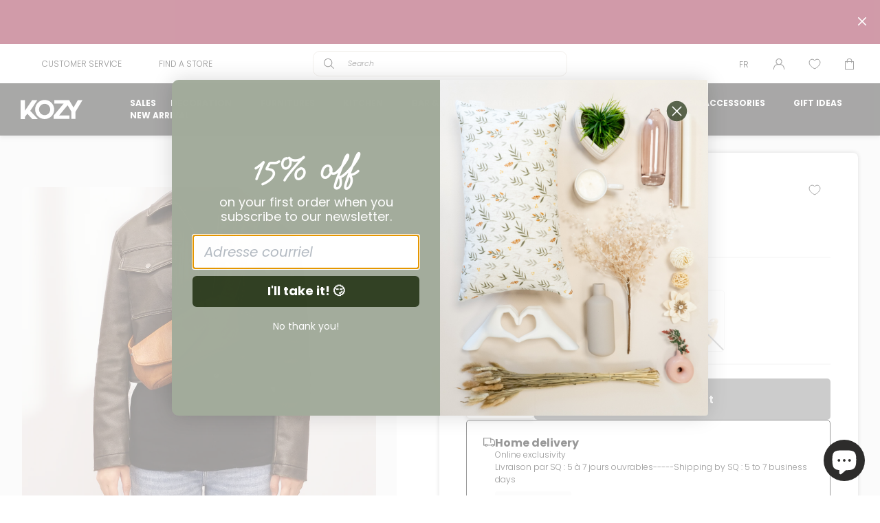

--- FILE ---
content_type: text/html; charset=utf-8
request_url: https://boutiquekozy.ca/en/products/sac-de-taille-jolene-belt-bag-jolene
body_size: 76028
content:
<!doctype html>
<html class="no-js" lang="en">
  <head>
	<script id="pandectes-rules">   /* PANDECTES-GDPR: DO NOT MODIFY AUTO GENERATED CODE OF THIS SCRIPT */      window.PandectesSettings = {"store":{"id":64840335572,"plan":"plus","theme":"kozy/production","primaryLocale":"fr","adminMode":false,"headless":false,"storefrontRootDomain":"","checkoutRootDomain":"","storefrontAccessToken":""},"tsPublished":1725558789,"declaration":{"showPurpose":false,"showProvider":false,"declIntroText":"Nous utilisons des cookies pour optimiser les fonctionnalités du site Web, analyser les performances et vous offrir une expérience personnalisée. Certains cookies sont indispensables au bon fonctionnement et au bon fonctionnement du site Web. Ces cookies ne peuvent pas être désactivés. Dans cette fenêtre, vous pouvez gérer vos préférences en matière de cookies.","showDateGenerated":true},"language":{"languageMode":"Multilingual","fallbackLanguage":"fr","languageDetection":"url","languagesSupported":["en"]},"texts":{"managed":{"headerText":{"en":"<h5 class=\"pandectes-header\">Welcome to our world!</h5>","fr":"<h5 class=\"pandectes-header\">Bienvenue chez nous!</h5>"},"consentText":{"en":"<p class=\"pandectes-desc\">We are a Canadian company.</p>\nInspiration is at the heart of our DNA, and so is customer satisfaction. Our website uses cookies to provide you with the best experience.","fr":"<p class=\"pandectes-desc\">Nous sommes une entreprise d'ici.</p>\nL'inspiration est au coeur de notre ADN, tout comme la satisfaction de notre clientèle. Notre site web utilise des cookies afin de vous offrir la meileure expérience qui soit."},"dismissButtonText":{"en":"Ok","fr":"D'accord"},"linkText":{"en":"Learn more","fr":"En apprendre plus"},"imprintText":{"en":"Imprint","fr":"Imprimer"},"preferencesButtonText":{"en":"Preferences","fr":"Préférences"},"allowButtonText":{"en":"Accept","fr":"Accepter"},"denyButtonText":{"en":"Decline","fr":"Déclin"},"leaveSiteButtonText":{"en":"Leave this site","fr":"Quitter ce site"},"cookiePolicyText":{"en":"Cookie policy","fr":"Politique des cookies"},"preferencesPopupTitleText":{"en":"Manage consent preferences","fr":"Gérer les préférences de consentement"},"preferencesPopupIntroText":{"en":"We use cookies to optimize website functionality, analyze the performance, and provide personalized experience to you. Some cookies are essential to make the website operate and function correctly. Those cookies cannot be disabled. In this window you can manage your preference of cookies.","fr":"Nous utilisons des cookies pour optimiser les fonctionnalités du site Web, analyser les performances et vous offrir une expérience personnalisée. Certains cookies sont indispensables au bon fonctionnement et au bon fonctionnement du site. Ces cookies ne peuvent pas être désactivés. Dans cette fenêtre, vous pouvez gérer votre préférence de cookies."},"preferencesPopupCloseButtonText":{"en":"Close","fr":"Fermer"},"preferencesPopupAcceptAllButtonText":{"en":"Accept all","fr":"Tout accepter"},"preferencesPopupRejectAllButtonText":{"en":"Reject all","fr":"Tout refuser"},"preferencesPopupSaveButtonText":{"en":"Save preferences","fr":"Enregistrer les préférences"},"accessSectionTitleText":{"en":"Data portability","fr":"Portabilité des données"},"accessSectionParagraphText":{"en":"You have the right to request access to your data at any time.","fr":"Vous avez le droit de pouvoir accéder à vos données à tout moment."},"rectificationSectionTitleText":{"en":"Data Rectification","fr":"Rectification des données"},"rectificationSectionParagraphText":{"en":"You have the right to request your data to be updated whenever you think it is appropriate.","fr":"Vous avez le droit de demander la mise à jour de vos données chaque fois que vous le jugez approprié."},"erasureSectionTitleText":{"en":"Right to be forgotten","fr":"Droit à l'oubli"},"erasureSectionParagraphText":{"en":"You have the right to ask all your data to be erased. After that, you will no longer be able to access your account.","fr":"Vous avez le droit de demander que toutes vos données soient effacées. Après cela, vous ne pourrez plus accéder à votre compte."},"declIntroText":{"en":"We use cookies to optimize website functionality, analyze the performance, and provide personalized experience to you. Some cookies are essential to make the website operate and function correctly. Those cookies cannot be disabled. In this window you can manage your preference of cookies.","fr":"Nous utilisons des cookies pour optimiser les fonctionnalités du site Web, analyser les performances et vous offrir une expérience personnalisée. Certains cookies sont indispensables au bon fonctionnement et au bon fonctionnement du site Web. Ces cookies ne peuvent pas être désactivés. Dans cette fenêtre, vous pouvez gérer vos préférences en matière de cookies."}},"categories":{"strictlyNecessaryCookiesTitleText":{"en":"Strictly necessary cookies","fr":"Cookies strictement nécessaires"},"functionalityCookiesTitleText":{"en":"Functional cookies","fr":"Cookies fonctionnels"},"performanceCookiesTitleText":{"en":"Performance cookies","fr":"Cookies de performances"},"targetingCookiesTitleText":{"en":"Targeting cookies","fr":"Ciblage des cookies"},"unclassifiedCookiesTitleText":{"en":"Unclassified cookies","fr":"Cookies non classés"},"strictlyNecessaryCookiesDescriptionText":{"en":"These cookies are essential in order to enable you to move around the website and use its features, such as accessing secure areas of the website. The website cannot function properly without these cookies.","fr":"Ces cookies sont essentiels pour vous permettre de vous déplacer sur le site Web et d'utiliser ses fonctionnalités, telles que l'accès aux zones sécurisées du site Web. Le site Web ne peut pas fonctionner correctement sans ces cookies."},"functionalityCookiesDescriptionText":{"en":"These cookies enable the site to provide enhanced functionality and personalisation. They may be set by us or by third party providers whose services we have added to our pages. If you do not allow these cookies then some or all of these services may not function properly.","fr":"Ces cookies permettent au site de fournir des fonctionnalités et une personnalisation améliorées. Ils peuvent être définis par nous ou par des fournisseurs tiers dont nous avons ajouté les services à nos pages. Si vous n'autorisez pas ces cookies, certains ou tous ces services peuvent ne pas fonctionner correctement."},"performanceCookiesDescriptionText":{"en":"These cookies enable us to monitor and improve the performance of our website. For example, they allow us to count visits, identify traffic sources and see which parts of the site are most popular.","fr":"Ces cookies nous permettent de surveiller et d'améliorer les performances de notre site Web. Par exemple, ils nous permettent de compter les visites, d'identifier les sources de trafic et de voir quelles parties du site sont les plus populaires."},"targetingCookiesDescriptionText":{"en":"These cookies may be set through our site by our advertising partners. They may be used by those companies to build a profile of your interests and show you relevant adverts on other sites.    They do not store directly personal information, but are based on uniquely identifying your browser and internet device. If you do not allow these cookies, you will experience less targeted advertising.","fr":"Ces cookies peuvent être installés via notre site par nos partenaires publicitaires. Ils peuvent être utilisés par ces sociétés pour établir un profil de vos intérêts et vous montrer des publicités pertinentes sur d'autres sites. Ils ne stockent pas directement d'informations personnelles, mais sont basés sur l'identification unique de votre navigateur et de votre appareil Internet. Si vous n'autorisez pas ces cookies, vous bénéficierez d'une publicité moins ciblée."},"unclassifiedCookiesDescriptionText":{"en":"Unclassified cookies are cookies that we are in the process of classifying, together with the providers of individual cookies.","fr":"Les cookies non classés sont des cookies que nous sommes en train de classer avec les fournisseurs de cookies individuels."}},"auto":{"declName":{"en":"Name","fr":"Nom"},"declPath":{"en":"Path","fr":"Chemin"},"declType":{"en":"Type","fr":"Type"},"declDomain":{"en":"Domain","fr":"Domaine"},"declPurpose":{"en":"Purpose","fr":"But"},"declProvider":{"en":"Provider","fr":"Fournisseur"},"declRetention":{"en":"Retention","fr":"Rétention"},"declFirstParty":{"en":"First-party","fr":"Première partie"},"declThirdParty":{"en":"Third-party","fr":"Tierce partie"},"declSeconds":{"en":"seconds","fr":"secondes"},"declMinutes":{"en":"minutes","fr":"minutes"},"declHours":{"en":"hours","fr":"heures"},"declDays":{"en":"days","fr":"jours"},"declMonths":{"en":"months","fr":"mois"},"declYears":{"en":"years","fr":"années"},"declSession":{"en":"Session","fr":"Session"},"cookiesDetailsText":{"en":"Cookies details","fr":"Détails des cookies"},"preferencesPopupAlwaysAllowedText":{"en":"Always allowed","fr":"Toujours permis"},"submitButton":{"en":"Submit","fr":"Soumettre"},"submittingButton":{"en":"Submitting...","fr":"Soumission..."},"cancelButton":{"en":"Cancel","fr":"Annuler"},"guestsSupportInfoText":{"en":"Please login with your customer account to further proceed.","fr":"Veuillez vous connecter avec votre compte client pour continuer."},"guestsSupportEmailPlaceholder":{"en":"E-mail address","fr":"Adresse e-mail"},"guestsSupportEmailValidationError":{"en":"Email is not valid","fr":"L'email n'est pas valide"},"guestsSupportEmailSuccessTitle":{"en":"Thank you for your request","fr":"Merci pour votre requête"},"guestsSupportEmailFailureTitle":{"en":"A problem occurred","fr":"Un problème est survenu"},"guestsSupportEmailSuccessMessage":{"en":"If you are registered as a customer of this store, you will soon receive an email with instructions on how to proceed.","fr":"Si vous êtes inscrit en tant que client de ce magasin, vous recevrez bientôt un e-mail avec des instructions sur la marche à suivre."},"guestsSupportEmailFailureMessage":{"en":"Your request was not submitted. Please try again and if problem persists, contact store owner for assistance.","fr":"Votre demande n'a pas été soumise. Veuillez réessayer et si le problème persiste, contactez le propriétaire du magasin pour obtenir de l'aide."},"confirmationSuccessTitle":{"en":"Your request is verified","fr":"Votre demande est vérifiée"},"confirmationFailureTitle":{"en":"A problem occurred","fr":"Un problème est survenu"},"confirmationSuccessMessage":{"en":"We will soon get back to you as to your request.","fr":"Nous reviendrons rapidement vers vous quant à votre demande."},"confirmationFailureMessage":{"en":"Your request was not verified. Please try again and if problem persists, contact store owner for assistance","fr":"Votre demande n'a pas été vérifiée. Veuillez réessayer et si le problème persiste, contactez le propriétaire du magasin pour obtenir de l'aide"},"consentSectionTitleText":{"en":"Your cookie consent","fr":"Votre consentement aux cookies"},"consentSectionNoConsentText":{"en":"You have not consented to the cookies policy of this website.","fr":"Vous n'avez pas consenti à la politique de cookies de ce site Web."},"consentSectionConsentedText":{"en":"You consented to the cookies policy of this website on","fr":"Vous avez consenti à la politique de cookies de ce site Web sur"},"consentStatus":{"en":"Consent preference","fr":"Préférence de consentement"},"consentDate":{"en":"Consent date","fr":"Date de consentement"},"consentId":{"en":"Consent ID","fr":"ID de consentement"},"consentSectionChangeConsentActionText":{"en":"Change consent preference","fr":"Modifier la préférence de consentement"},"accessSectionGDPRRequestsActionText":{"en":"Data subject requests","fr":"Demandes des personnes concernées"},"accessSectionAccountInfoActionText":{"en":"Personal data","fr":"Données personnelles"},"accessSectionOrdersRecordsActionText":{"en":"Orders","fr":"Ordres"},"accessSectionDownloadReportActionText":{"en":"Request export","fr":"Tout télécharger"},"rectificationCommentPlaceholder":{"en":"Describe what you want to be updated","fr":"Décrivez ce que vous souhaitez mettre à jour"},"rectificationCommentValidationError":{"en":"Comment is required","fr":"Un commentaire est requis"},"rectificationSectionEditAccountActionText":{"en":"Request an update","fr":"Demander une mise à jour"},"erasureSectionRequestDeletionActionText":{"en":"Request personal data deletion","fr":"Demander la suppression des données personnelles"}}},"library":{"previewMode":false,"fadeInTimeout":0,"defaultBlocked":0,"showLink":false,"showImprintLink":false,"showGoogleLink":false,"enabled":true,"cookie":{"name":"_pandectes_gdpr","expiryDays":365,"secure":true,"domain":""},"dismissOnScroll":false,"dismissOnWindowClick":false,"dismissOnTimeout":false,"palette":{"popup":{"background":"#FFFFFF","backgroundForCalculations":{"a":1,"b":255,"g":255,"r":255},"text":"#000000"},"button":{"background":"#000000","backgroundForCalculations":{"a":1,"b":0,"g":0,"r":0},"text":"#FFFFFF","textForCalculation":{"a":1,"b":255,"g":255,"r":255},"border":"transparent"}},"content":{"href":"https://boutique-kozy-dev.myshopify.com/policies/privacy-policy","imprintHref":"/","close":"&#10005;","target":"","logo":""},"window":"<div role=\"dialog\" aria-live=\"polite\" aria-label=\"cookieconsent\" aria-describedby=\"cookieconsent:desc\" id=\"pandectes-banner\" class=\"cc-window-wrapper cc-bottom-left-wrapper\"><div class=\"pd-cookie-banner-window cc-window {{classes}}\"><!--googleoff: all-->{{children}}<!--googleon: all--></div></div>","compliance":{"custom":"<div class=\"cc-compliance cc-highlight\">{{preferences}}{{allow}}</div>"},"type":"custom","layouts":{"basic":"{{header}}{{message}}{{compliance}}"},"position":"bottom-left","theme":"classic","revokable":false,"animateRevokable":false,"revokableReset":false,"revokableLogoUrl":"https://cdn.shopify.com/s/files/1/0648/4033/5572/t/3/assets/pandectes-reopen-logo.png?v=1725470539","revokablePlacement":"bottom-left","revokableMarginHorizontal":15,"revokableMarginVertical":15,"static":false,"autoAttach":true,"hasTransition":true,"blacklistPage":[""],"elements":{"close":"<button aria-label=\"dismiss cookie message\" type=\"button\" tabindex=\"0\" class=\"cc-close\">{{close}}</button>","dismiss":"<button aria-label=\"dismiss cookie message\" type=\"button\" tabindex=\"0\" class=\"cc-btn cc-btn-decision cc-dismiss\">{{dismiss}}</button>","allow":"<button aria-label=\"allow cookies\" type=\"button\" tabindex=\"0\" class=\"cc-btn cc-btn-decision cc-allow\">{{allow}}</button>","deny":"<button aria-label=\"deny cookies\" type=\"button\" tabindex=\"0\" class=\"cc-btn cc-btn-decision cc-deny\">{{deny}}</button>","preferences":"<button aria-label=\"settings cookies\" tabindex=\"0\" type=\"button\" class=\"cc-btn cc-settings\" onclick=\"Pandectes.fn.openPreferences()\">{{preferences}}</button>"}},"geolocation":{"auOnly":false,"brOnly":false,"caOnly":false,"chOnly":false,"euOnly":false,"jpOnly":false,"nzOnly":false,"thOnly":false,"zaOnly":false,"canadaOnly":false,"globalVisibility":true},"dsr":{"guestsSupport":false,"accessSectionDownloadReportAuto":false},"banner":{"resetTs":1725470537,"extraCss":"        .cc-banner-logo {max-width: 36em!important;}    @media(min-width: 768px) {.cc-window.cc-floating{max-width: 36em!important;width: 36em!important;}}    .cc-message, .pd-cookie-banner-window .cc-header, .cc-logo {text-align: left}    .cc-window-wrapper{z-index: 2147483647;}    .cc-window{z-index: 2147483647;font-family: inherit;}    .pd-cookie-banner-window .cc-header{font-family: inherit;}    .pd-cp-ui{font-family: inherit; background-color: #FFFFFF;color:#000000;}    button.pd-cp-btn, a.pd-cp-btn{background-color:#000000;color:#FFFFFF!important;}    input + .pd-cp-preferences-slider{background-color: rgba(0, 0, 0, 0.3)}    .pd-cp-scrolling-section::-webkit-scrollbar{background-color: rgba(0, 0, 0, 0.3)}    input:checked + .pd-cp-preferences-slider{background-color: rgba(0, 0, 0, 1)}    .pd-cp-scrolling-section::-webkit-scrollbar-thumb {background-color: rgba(0, 0, 0, 1)}    .pd-cp-ui-close{color:#000000;}    .pd-cp-preferences-slider:before{background-color: #FFFFFF}    .pd-cp-title:before {border-color: #000000!important}    .pd-cp-preferences-slider{background-color:#000000}    .pd-cp-toggle{color:#000000!important}    @media(max-width:699px) {.pd-cp-ui-close-top svg {fill: #000000}}    .pd-cp-toggle:hover,.pd-cp-toggle:visited,.pd-cp-toggle:active{color:#000000!important}    .pd-cookie-banner-window {box-shadow: 0 0 18px rgb(0 0 0 / 20%);}  @media (max-width: 767px) {    .cc-window.cc-floating {        border-radius: 0 !important;        bottom: 0 !important;        left: 0 !important;    }}@media (max-width: 600px) {    .pandectes-header:before {        content: url(https://cdn.shopify.com/s/files/1/0648/4033/5572/files/cookie.png?v=1725483415&width=75);        display: flex;    }}.cc-bottom {    bottom: 20px;}.cc-left {    left: 20px;}.pd-cookie-banner-window .cc-header {    margin-bottom: 0;}button.cc-btn.cc-btn-decision.cc-allow {    min-width: 50%;    max-width: 50%;}button.cc-btn.cc-settings {    min-width: fit-content;    max-width: fit-content;    border: none;    text-decoration: underline;    font-weight: 400;}button.cc-btn.cc-settings:hover {    background: none !important;    color: hsl(0deg 0% 0% / 50%) !important;    text-decoration: none !important;}.cc-compliance {    justify-content: flex-end;}.cc-floating.cc-theme-classic {    padding: 1.75em;}.cc-floating .cc-message {    text-align: justify;    margin-bottom: 1.5em;    margin-top: 0;}.cc-floating.cc-theme-classic {    border-radius: 10px;}.pandectes-header {    font-size: 30px;    font-weight: 800;    margin-bottom: 0;}@media (min-width: 600px) {    .pandectes-header:after {        content: url(https://cdn.shopify.com/s/files/1/0648/4033/5572/files/cookie.png?v=1725483415&width=125);        position: absolute;        right: 0;        top: 28px;        padding-right: 28px;    }}.pandectes-desc {    margin-top: 0;    font-weight: 800;}button.pd-cp-ui-rejectAll.pd-cp-btn.pd-cp-btn__small {    display: none;}.pd-cp-scrolling-section {    height: fit-content;}","customJavascript":{"useButtons":true},"showPoweredBy":false,"revokableTrigger":false,"hybridStrict":false,"cookiesBlockedByDefault":"0","isActive":true,"implicitSavePreferences":false,"cookieIcon":false,"blockBots":false,"showCookiesDetails":true,"hasTransition":true,"blockingPage":false,"showOnlyLandingPage":false,"leaveSiteUrl":"https://www.google.com","linkRespectStoreLang":false},"cookies":{"0":[{"name":"keep_alive","type":"http","domain":"boutiquekozy.ca","path":"/","provider":"Shopify","firstParty":true,"retention":"30 minute(s)","expires":30,"unit":"declMinutes","purpose":{"en":"Used in connection with buyer localization.","fr":"Utilisé en relation avec la localisation de l'acheteur."}},{"name":"secure_customer_sig","type":"http","domain":"boutiquekozy.ca","path":"/","provider":"Shopify","firstParty":true,"retention":"1 year(s)","expires":1,"unit":"declYears","purpose":{"en":"Used in connection with customer login.","fr":"Utilisé en relation avec la connexion client."}},{"name":"localization","type":"http","domain":"boutiquekozy.ca","path":"/","provider":"Shopify","firstParty":true,"retention":"1 year(s)","expires":1,"unit":"declYears","purpose":{"en":"Shopify store localization","fr":"Localisation de boutique Shopify"}},{"name":"cart_currency","type":"http","domain":"boutiquekozy.ca","path":"/","provider":"Shopify","firstParty":true,"retention":"2 ","expires":2,"unit":"declSession","purpose":{"en":"The cookie is necessary for the secure checkout and payment function on the website. This function is provided by shopify.com.","fr":"Le cookie est nécessaire pour la fonction de paiement et de paiement sécurisé sur le site Web. Cette fonction est fournie par shopify.com."}},{"name":"_tracking_consent","type":"http","domain":".boutiquekozy.ca","path":"/","provider":"Shopify","firstParty":true,"retention":"1 year(s)","expires":1,"unit":"declYears","purpose":{"en":"Tracking preferences.","fr":"Préférences de suivi."}},{"name":"_cmp_a","type":"http","domain":".boutiquekozy.ca","path":"/","provider":"Shopify","firstParty":true,"retention":"1 day(s)","expires":1,"unit":"declDays","purpose":{"en":"Used for managing customer privacy settings.","fr":"Utilisé pour gérer les paramètres de confidentialité des clients."}},{"name":"cart","type":"http","domain":"boutiquekozy.ca","path":"/","provider":"Shopify","firstParty":true,"retention":"1 month(s)","expires":1,"unit":"declMonths","purpose":{"en":"Necessary for the shopping cart functionality on the website.","fr":"Nécessaire pour la fonctionnalité de panier d'achat sur le site Web."}},{"name":"cart_ts","type":"http","domain":"boutiquekozy.ca","path":"/","provider":"Shopify","firstParty":true,"retention":"1 month(s)","expires":1,"unit":"declMonths","purpose":{"en":"Used in connection with checkout.","fr":"Utilisé en relation avec le paiement."}},{"name":"shopify_pay_redirect","type":"http","domain":"boutiquekozy.ca","path":"/","provider":"Shopify","firstParty":true,"retention":"1 hour(s)","expires":1,"unit":"declHours","purpose":{"en":"The cookie is necessary for the secure checkout and payment function on the website. This function is provided by shopify.com.","fr":"Le cookie est nécessaire pour la fonction de paiement et de paiement sécurisé sur le site Web. Cette fonction est fournie par shopify.com."}},{"name":"cart_sig","type":"http","domain":"boutiquekozy.ca","path":"/","provider":"Shopify","firstParty":true,"retention":"1 month(s)","expires":1,"unit":"declMonths","purpose":{"en":"Shopify analytics.","fr":"Analyses Shopify."}},{"name":"_shopify_essential","type":"http","domain":"boutiquekozy.ca","path":"/","provider":"Shopify","firstParty":true,"retention":"1 year(s)","expires":1,"unit":"declYears","purpose":{"en":"Used on the accounts page.","fr":"Utilisé sur la page des comptes."}},{"name":"wpm-test-cookie","type":"http","domain":"ca","path":"/","provider":"Shopify","firstParty":false,"retention":"Session","expires":1,"unit":"declSeconds","purpose":{"en":"Used to ensure our systems are working correctly.","fr":"Used to ensure our systems are working correctly."}},{"name":"wpm-test-cookie","type":"http","domain":"boutiquekozy.ca","path":"/","provider":"Shopify","firstParty":true,"retention":"Session","expires":1,"unit":"declSeconds","purpose":{"en":"Used to ensure our systems are working correctly.","fr":"Used to ensure our systems are working correctly."}}],"1":[{"name":"hjActiveViewportIds","type":"html_local","domain":"https://boutiquekozy.ca","path":"/","provider":"Hotjar","firstParty":true,"retention":"Persistent","expires":1,"unit":"declYears","purpose":{"en":"Stores user active viewports IDs.","fr":"Stocke les identifiants des fenêtres d&#39;affichage actives des utilisateurs."}},{"name":"_hjSessionUser_2287970","type":"http","domain":".boutiquekozy.ca","path":"/","provider":"Hotjar","firstParty":true,"retention":"1 year(s)","expires":1,"unit":"declYears","purpose":{"fr":""}},{"name":"_hjSession_2287970","type":"http","domain":".boutiquekozy.ca","path":"/","provider":"Hotjar","firstParty":true,"retention":"30 minute(s)","expires":30,"unit":"declMinutes","purpose":{"fr":""}}],"2":[{"name":"_ga","type":"http","domain":".boutiquekozy.ca","path":"/","provider":"Google","firstParty":true,"retention":"1 year(s)","expires":1,"unit":"declYears","purpose":{"en":"Cookie is set by Google Analytics with unknown functionality","fr":"Le cookie est défini par Google Analytics avec une fonctionnalité inconnue"}},{"name":"_boomr_clss","type":"html_local","domain":"https://boutiquekozy.ca","path":"/","provider":"Shopify","firstParty":true,"retention":"Persistent","expires":1,"unit":"declYears","purpose":{"en":"Used to monitor and optimize the performance of Shopify stores.","fr":"Utilisé pour surveiller et optimiser les performances des magasins Shopify."}},{"name":"_ga_CHSJT0X4GE","type":"http","domain":".boutiquekozy.ca","path":"/","provider":"Google","firstParty":true,"retention":"1 year(s)","expires":1,"unit":"declYears","purpose":{"fr":""}}],"4":[{"name":"_gcl_au","type":"http","domain":".boutiquekozy.ca","path":"/","provider":"Google","firstParty":true,"retention":"3 month(s)","expires":3,"unit":"declMonths","purpose":{"en":"Cookie is placed by Google Tag Manager to track conversions.","fr":"Le cookie est placé par Google Tag Manager pour suivre les conversions."}}],"8":[{"name":"hjViewportId","type":"html_session","domain":"https://boutiquekozy.ca","path":"/","provider":"Unknown","firstParty":true,"retention":"Session","expires":1,"unit":"declYears","purpose":{"en":"Stores user viewport details such as size and dimensions.","fr":"Stocke les détails de la fenêtre d&#39;affichage utilisateur tels que la taille et les dimensions."}},{"name":"_hjLocalStorageTest","type":"html_local","domain":"https://boutiquekozy.ca","path":"/","provider":"Unknown","firstParty":true,"retention":"Persistent","expires":1,"unit":"declYears","purpose":{"en":"Checks if the Tracking Code can use Local Storage. If it can, a value of 1 is set.","fr":"Vérifie si le code de suivi peut utiliser le stockage local. Si c&#39;est le cas, une valeur de 1 est définie."}},{"name":"_hjSessionStorageTest","type":"html_session","domain":"https://boutiquekozy.ca","path":"/","provider":"Unknown","firstParty":true,"retention":"Session","expires":1,"unit":"declYears","purpose":{"en":"Checks if the Tracking Code can use Session Storage. If it can, a value of 1 is set.","fr":"Vérifie si le code de suivi peut utiliser le stockage de session. Si c&#39;est le cas, une valeur de 1 est définie."}},{"name":"ads/ga-audiences","type":"html_session","domain":"https://www.google.ie","path":"/","provider":"Unknown","firstParty":false,"retention":"Session","expires":1,"unit":"declYears","purpose":{"fr":""}},{"name":"language","type":"http","domain":"boutiquekozy.ca","path":"/","provider":"Unknown","firstParty":true,"retention":"Session","expires":-55,"unit":"declYears","purpose":{"fr":""}},{"name":"Chatra.clientId","type":"html_local","domain":"https://boutiquekozy.ca","path":"/","provider":"Unknown","firstParty":true,"retention":"Persistent","expires":1,"unit":"declYears","purpose":{"fr":""}},{"name":"because-site-visitor-boutique-kozy-dev-3e7e12a8-8324-437d-aed3-923fef4aabb3","type":"html_local","domain":"https://boutiquekozy.ca","path":"/","provider":"Unknown","firstParty":true,"retention":"Persistent","expires":1,"unit":"declYears","purpose":{"fr":""}},{"name":"appmate-session","type":"html_local","domain":"https://boutiquekozy.ca","path":"/","provider":"Unknown","firstParty":true,"retention":"Persistent","expires":1,"unit":"declYears","purpose":{"fr":""}},{"name":"Chatra.lastPageViewAt","type":"html_local","domain":"https://boutiquekozy.ca","path":"/","provider":"Unknown","firstParty":true,"retention":"Persistent","expires":1,"unit":"declYears","purpose":{"fr":""}},{"name":"collectionReferrerId","type":"html_session","domain":"https://boutiquekozy.ca","path":"/","provider":"Unknown","firstParty":true,"retention":"Session","expires":1,"unit":"declYears","purpose":{"fr":""}},{"name":"klaviyoOnsite","type":"html_local","domain":"https://boutiquekozy.ca","path":"/","provider":"Unknown","firstParty":true,"retention":"Persistent","expires":1,"unit":"declYears","purpose":{"fr":""}},{"name":"Chatra.referrer","type":"html_local","domain":"https://boutiquekozy.ca","path":"/","provider":"Unknown","firstParty":true,"retention":"Persistent","expires":1,"unit":"declYears","purpose":{"fr":""}},{"name":"Chatra.hostedItems","type":"html_local","domain":"https://boutiquekozy.ca","path":"/","provider":"Unknown","firstParty":true,"retention":"Persistent","expires":1,"unit":"declYears","purpose":{"fr":""}},{"name":"__storage_test__","type":"html_local","domain":"https://boutiquekozy.ca","path":"/","provider":"Unknown","firstParty":true,"retention":"Persistent","expires":1,"unit":"declYears","purpose":{"fr":""}},{"name":"session-storage-test","type":"html_session","domain":"https://boutiquekozy.ca","path":"/","provider":"Unknown","firstParty":true,"retention":"Session","expires":1,"unit":"declYears","purpose":{"fr":""}},{"name":"o9fbqLXyijBdvRosC.boutiquekozy.ca.lastPage","type":"html_local","domain":"https://chat.chatra.io","path":"/","provider":"Unknown","firstParty":false,"retention":"Persistent","expires":1,"unit":"declYears","purpose":{"fr":""}},{"name":"klaviyoPagesVisitCount","type":"html_session","domain":"https://boutiquekozy.ca","path":"/","provider":"Unknown","firstParty":true,"retention":"Session","expires":1,"unit":"declYears","purpose":{"fr":""}},{"name":"sessionIdCm","type":"html_session","domain":"https://boutiquekozy.ca","path":"/","provider":"Unknown","firstParty":true,"retention":"Session","expires":1,"unit":"declYears","purpose":{"fr":""}},{"name":"o9fbqLXyijBdvRosC.boutiquekozy.ca.visitOpenedAt","type":"html_local","domain":"https://chat.chatra.io","path":"/","provider":"Unknown","firstParty":false,"retention":"Persistent","expires":1,"unit":"declYears","purpose":{"fr":""}},{"name":"[\"connectionInfo\",{\"hostId\":\"o9fbqLXyijBdvRosC\",\"hostName\":\"boutiquekozy.ca\"},{}]","type":"html_local","domain":"https://chat.chatra.io","path":"/","provider":"Unknown","firstParty":false,"retention":"Persistent","expires":1,"unit":"declYears","purpose":{"fr":"","updatedAt":{"fr":""}}},{"name":"o9fbqLXyijBdvRosC.boutiquekozy.ca.userAgent","type":"html_local","domain":"https://chat.chatra.io","path":"/","provider":"Unknown","firstParty":false,"retention":"Persistent","expires":1,"unit":"declYears","purpose":{"fr":""}},{"name":"o9fbqLXyijBdvRosC.boutiquekozy.ca.visitsCount","type":"html_local","domain":"https://chat.chatra.io","path":"/","provider":"Unknown","firstParty":false,"retention":"Persistent","expires":1,"unit":"declYears","purpose":{"fr":""}},{"name":"o9fbqLXyijBdvRosC.boutiquekozy.ca.clientId","type":"html_local","domain":"https://chat.chatra.io","path":"/","provider":"Unknown","firstParty":false,"retention":"Persistent","expires":1,"unit":"declYears","purpose":{"fr":""}},{"name":"o9fbqLXyijBdvRosC.boutiquekozy.ca.displayedLanguage","type":"html_local","domain":"https://chat.chatra.io","path":"/","provider":"Unknown","firstParty":false,"retention":"Persistent","expires":1,"unit":"declYears","purpose":{"fr":""}},{"name":"o9fbqLXyijBdvRosC.boutiquekozy.ca.browserLanguage","type":"html_local","domain":"https://chat.chatra.io","path":"/","provider":"Unknown","firstParty":false,"retention":"Persistent","expires":1,"unit":"declYears","purpose":{"fr":""}},{"name":"[\"agents\",{\"hostId\":\"o9fbqLXyijBdvRosC\"}]","type":"html_local","domain":"https://chat.chatra.io","path":"/","provider":"Unknown","firstParty":false,"retention":"Persistent","expires":1,"unit":"declYears","purpose":{"fr":"","updatedAt":{"fr":""}}},{"name":"o9fbqLXyijBdvRosC.boutiquekozy.ca.currentPageTitle","type":"html_local","domain":"https://chat.chatra.io","path":"/","provider":"Unknown","firstParty":false,"retention":"Persistent","expires":1,"unit":"declYears","purpose":{"fr":""}},{"name":"[\"host\",{\"hostId\":\"o9fbqLXyijBdvRosC\"}].updatedAt","type":"html_local","domain":"https://chat.chatra.io","path":"/","provider":"Unknown","firstParty":false,"retention":"Persistent","expires":1,"unit":"declYears","purpose":{"fr":""}},{"name":"[\"agents\",{\"hostId\":\"o9fbqLXyijBdvRosC\"}].updatedAt","type":"html_local","domain":"https://chat.chatra.io","path":"/","provider":"Unknown","firstParty":false,"retention":"Persistent","expires":1,"unit":"declYears","purpose":{"fr":""}},{"name":"o9fbqLXyijBdvRosC.boutiquekozy.ca.pagesVisitCount","type":"html_local","domain":"https://chat.chatra.io","path":"/","provider":"Unknown","firstParty":false,"retention":"Persistent","expires":1,"unit":"declYears","purpose":{"fr":""}},{"name":"o9fbqLXyijBdvRosC.boutiquekozy.ca.pagesAllCount","type":"html_local","domain":"https://chat.chatra.io","path":"/","provider":"Unknown","firstParty":false,"retention":"Persistent","expires":1,"unit":"declYears","purpose":{"fr":""}},{"name":"o9fbqLXyijBdvRosC.LN0LzrNtaX2cHjoeSG1K9w60ZMU-0aLCiVzU_L8r.Chtr.tabID","type":"html_local","domain":"https://chat.chatra.io","path":"/","provider":"Unknown","firstParty":false,"retention":"Persistent","expires":1,"unit":"declYears","purpose":{"fr":""}},{"name":"o9fbqLXyijBdvRosC.LN0LzrNtaX2cHjoeSG1K9w60ZMU-0aLCiVzU_L8r.lastSubscription","type":"html_local","domain":"https://chat.chatra.io","path":"/","provider":"Unknown","firstParty":false,"retention":"Persistent","expires":1,"unit":"declYears","purpose":{"fr":""}},{"name":"o9fbqLXyijBdvRosC.lastHostname","type":"html_local","domain":"https://chat.chatra.io","path":"/","provider":"Unknown","firstParty":false,"retention":"Persistent","expires":1,"unit":"declYears","purpose":{"fr":""}},{"name":"[\"host\",{\"hostId\":\"o9fbqLXyijBdvRosC\"}]","type":"html_local","domain":"https://chat.chatra.io","path":"/","provider":"Unknown","firstParty":false,"retention":"Persistent","expires":1,"unit":"declYears","purpose":{"updatedAt":{"fr":""},"fr":""}},{"name":"o9fbqLXyijBdvRosC.boutiquekozy.ca.currentPage","type":"html_local","domain":"https://chat.chatra.io","path":"/","provider":"Unknown","firstParty":false,"retention":"Persistent","expires":1,"unit":"declYears","purpose":{"fr":""}},{"name":"o9fbqLXyijBdvRosC.boutiquekozy.ca.pageOpenedAt","type":"html_local","domain":"https://chat.chatra.io","path":"/","provider":"Unknown","firstParty":false,"retention":"Persistent","expires":1,"unit":"declYears","purpose":{"fr":""}},{"name":"__dummy__","type":"html_session","domain":"https://chat.chatra.io","path":"/","provider":"Unknown","firstParty":false,"retention":"Session","expires":1,"unit":"declYears","purpose":{"fr":""}},{"name":"o9fbqLXyijBdvRosC.locale.en","type":"html_local","domain":"https://chat.chatra.io","path":"/","provider":"Unknown","firstParty":false,"retention":"Persistent","expires":1,"unit":"declYears","purpose":{"fr":""}},{"name":"[\"connectionInfo\",{\"hostId\":\"o9fbqLXyijBdvRosC\",\"hostName\":\"boutiquekozy.ca\"},{}].updatedAt","type":"html_local","domain":"https://chat.chatra.io","path":"/","provider":"Unknown","firstParty":false,"retention":"Persistent","expires":1,"unit":"declYears","purpose":{"fr":""}},{"name":"bugsnag-anonymous-id","type":"html_local","domain":"https://pay.shopify.com","path":"/","provider":"Unknown","firstParty":false,"retention":"Persistent","expires":1,"unit":"declYears","purpose":{"fr":""}}]},"blocker":{"isActive":false,"googleConsentMode":{"id":"","analyticsId":"","adwordsId":"","isActive":false,"adStorageCategory":4,"analyticsStorageCategory":2,"personalizationStorageCategory":1,"functionalityStorageCategory":1,"customEvent":false,"securityStorageCategory":0,"redactData":false,"urlPassthrough":false,"dataLayerProperty":"dataLayer","waitForUpdate":0,"useNativeChannel":false},"facebookPixel":{"id":"","isActive":false,"ldu":false},"microsoft":{"isActive":false,"uetTags":""},"rakuten":{"isActive":false,"cmp":false,"ccpa":false},"klaviyoIsActive":false,"gpcIsActive":false,"defaultBlocked":0,"patterns":{"whiteList":[],"blackList":{"1":[],"2":[],"4":[],"8":[]},"iframesWhiteList":[],"iframesBlackList":{"1":[],"2":[],"4":[],"8":[]},"beaconsWhiteList":[],"beaconsBlackList":{"1":[],"2":[],"4":[],"8":[]}}}}      !function(){"use strict";window.PandectesRules=window.PandectesRules||{},window.PandectesRules.manualBlacklist={1:[],2:[],4:[]},window.PandectesRules.blacklistedIFrames={1:[],2:[],4:[]},window.PandectesRules.blacklistedCss={1:[],2:[],4:[]},window.PandectesRules.blacklistedBeacons={1:[],2:[],4:[]};var e="javascript/blocked";function t(e){return new RegExp(e.replace(/[/\\.+?$()]/g,"\\$&").replace("*","(.*)"))}var n=function(e){var t=arguments.length>1&&void 0!==arguments[1]?arguments[1]:"log";new URLSearchParams(window.location.search).get("log")&&console[t]("PandectesRules: ".concat(e))};function a(e){var t=document.createElement("script");t.async=!0,t.src=e,document.head.appendChild(t)}function r(e,t){var n=Object.keys(e);if(Object.getOwnPropertySymbols){var a=Object.getOwnPropertySymbols(e);t&&(a=a.filter((function(t){return Object.getOwnPropertyDescriptor(e,t).enumerable}))),n.push.apply(n,a)}return n}function o(e){for(var t=1;t<arguments.length;t++){var n=null!=arguments[t]?arguments[t]:{};t%2?r(Object(n),!0).forEach((function(t){s(e,t,n[t])})):Object.getOwnPropertyDescriptors?Object.defineProperties(e,Object.getOwnPropertyDescriptors(n)):r(Object(n)).forEach((function(t){Object.defineProperty(e,t,Object.getOwnPropertyDescriptor(n,t))}))}return e}function i(e){var t=function(e,t){if("object"!=typeof e||!e)return e;var n=e[Symbol.toPrimitive];if(void 0!==n){var a=n.call(e,t||"default");if("object"!=typeof a)return a;throw new TypeError("@@toPrimitive must return a primitive value.")}return("string"===t?String:Number)(e)}(e,"string");return"symbol"==typeof t?t:t+""}function s(e,t,n){return(t=i(t))in e?Object.defineProperty(e,t,{value:n,enumerable:!0,configurable:!0,writable:!0}):e[t]=n,e}function c(e,t){return function(e){if(Array.isArray(e))return e}(e)||function(e,t){var n=null==e?null:"undefined"!=typeof Symbol&&e[Symbol.iterator]||e["@@iterator"];if(null!=n){var a,r,o,i,s=[],c=!0,l=!1;try{if(o=(n=n.call(e)).next,0===t){if(Object(n)!==n)return;c=!1}else for(;!(c=(a=o.call(n)).done)&&(s.push(a.value),s.length!==t);c=!0);}catch(e){l=!0,r=e}finally{try{if(!c&&null!=n.return&&(i=n.return(),Object(i)!==i))return}finally{if(l)throw r}}return s}}(e,t)||d(e,t)||function(){throw new TypeError("Invalid attempt to destructure non-iterable instance.\nIn order to be iterable, non-array objects must have a [Symbol.iterator]() method.")}()}function l(e){return function(e){if(Array.isArray(e))return u(e)}(e)||function(e){if("undefined"!=typeof Symbol&&null!=e[Symbol.iterator]||null!=e["@@iterator"])return Array.from(e)}(e)||d(e)||function(){throw new TypeError("Invalid attempt to spread non-iterable instance.\nIn order to be iterable, non-array objects must have a [Symbol.iterator]() method.")}()}function d(e,t){if(e){if("string"==typeof e)return u(e,t);var n=Object.prototype.toString.call(e).slice(8,-1);return"Object"===n&&e.constructor&&(n=e.constructor.name),"Map"===n||"Set"===n?Array.from(e):"Arguments"===n||/^(?:Ui|I)nt(?:8|16|32)(?:Clamped)?Array$/.test(n)?u(e,t):void 0}}function u(e,t){(null==t||t>e.length)&&(t=e.length);for(var n=0,a=new Array(t);n<t;n++)a[n]=e[n];return a}var f=window.PandectesRulesSettings||window.PandectesSettings,g=!(void 0===window.dataLayer||!Array.isArray(window.dataLayer)||!window.dataLayer.some((function(e){return"pandectes_full_scan"===e.event}))),p=function(){var e,t=arguments.length>0&&void 0!==arguments[0]?arguments[0]:"_pandectes_gdpr",n=("; "+document.cookie).split("; "+t+"=");if(n.length<2)e={};else{var a=n.pop().split(";");e=window.atob(a.shift())}var r=function(e){try{return JSON.parse(e)}catch(e){return!1}}(e);return!1!==r?r:e}(),h=f.banner.isActive,y=f.blocker,v=y.defaultBlocked,w=y.patterns,m=p&&null!==p.preferences&&void 0!==p.preferences?p.preferences:null,b=g?0:h?null===m?v:m:0,k={1:!(1&b),2:!(2&b),4:!(4&b)},_=w.blackList,S=w.whiteList,L=w.iframesBlackList,C=w.iframesWhiteList,P=w.beaconsBlackList,A=w.beaconsWhiteList,O={blackList:[],whiteList:[],iframesBlackList:{1:[],2:[],4:[],8:[]},iframesWhiteList:[],beaconsBlackList:{1:[],2:[],4:[],8:[]},beaconsWhiteList:[]};[1,2,4].map((function(e){var n;k[e]||((n=O.blackList).push.apply(n,l(_[e].length?_[e].map(t):[])),O.iframesBlackList[e]=L[e].length?L[e].map(t):[],O.beaconsBlackList[e]=P[e].length?P[e].map(t):[])})),O.whiteList=S.length?S.map(t):[],O.iframesWhiteList=C.length?C.map(t):[],O.beaconsWhiteList=A.length?A.map(t):[];var E={scripts:[],iframes:{1:[],2:[],4:[]},beacons:{1:[],2:[],4:[]},css:{1:[],2:[],4:[]}},I=function(t,n){return t&&(!n||n!==e)&&(!O.blackList||O.blackList.some((function(e){return e.test(t)})))&&(!O.whiteList||O.whiteList.every((function(e){return!e.test(t)})))},B=function(e,t){var n=O.iframesBlackList[t],a=O.iframesWhiteList;return e&&(!n||n.some((function(t){return t.test(e)})))&&(!a||a.every((function(t){return!t.test(e)})))},j=function(e,t){var n=O.beaconsBlackList[t],a=O.beaconsWhiteList;return e&&(!n||n.some((function(t){return t.test(e)})))&&(!a||a.every((function(t){return!t.test(e)})))},T=new MutationObserver((function(e){for(var t=0;t<e.length;t++)for(var n=e[t].addedNodes,a=0;a<n.length;a++){var r=n[a],o=r.dataset&&r.dataset.cookiecategory;if(1===r.nodeType&&"LINK"===r.tagName){var i=r.dataset&&r.dataset.href;if(i&&o)switch(o){case"functionality":case"C0001":E.css[1].push(i);break;case"performance":case"C0002":E.css[2].push(i);break;case"targeting":case"C0003":E.css[4].push(i)}}}})),R=new MutationObserver((function(t){for(var a=0;a<t.length;a++)for(var r=t[a].addedNodes,o=function(){var t=r[i],a=t.src||t.dataset&&t.dataset.src,o=t.dataset&&t.dataset.cookiecategory;if(1===t.nodeType&&"IFRAME"===t.tagName){if(a){var s=!1;B(a,1)||"functionality"===o||"C0001"===o?(s=!0,E.iframes[1].push(a)):B(a,2)||"performance"===o||"C0002"===o?(s=!0,E.iframes[2].push(a)):(B(a,4)||"targeting"===o||"C0003"===o)&&(s=!0,E.iframes[4].push(a)),s&&(t.removeAttribute("src"),t.setAttribute("data-src",a))}}else if(1===t.nodeType&&"IMG"===t.tagName){if(a){var c=!1;j(a,1)?(c=!0,E.beacons[1].push(a)):j(a,2)?(c=!0,E.beacons[2].push(a)):j(a,4)&&(c=!0,E.beacons[4].push(a)),c&&(t.removeAttribute("src"),t.setAttribute("data-src",a))}}else if(1===t.nodeType&&"SCRIPT"===t.tagName){var l=t.type,d=!1;if(I(a,l)?(n("rule blocked: ".concat(a)),d=!0):a&&o?n("manually blocked @ ".concat(o,": ").concat(a)):o&&n("manually blocked @ ".concat(o,": inline code")),d){E.scripts.push([t,l]),t.type=e;t.addEventListener("beforescriptexecute",(function n(a){t.getAttribute("type")===e&&a.preventDefault(),t.removeEventListener("beforescriptexecute",n)})),t.parentElement&&t.parentElement.removeChild(t)}}},i=0;i<r.length;i++)o()})),D=document.createElement,x={src:Object.getOwnPropertyDescriptor(HTMLScriptElement.prototype,"src"),type:Object.getOwnPropertyDescriptor(HTMLScriptElement.prototype,"type")};window.PandectesRules.unblockCss=function(e){var t=E.css[e]||[];t.length&&n("Unblocking CSS for ".concat(e)),t.forEach((function(e){var t=document.querySelector('link[data-href^="'.concat(e,'"]'));t.removeAttribute("data-href"),t.href=e})),E.css[e]=[]},window.PandectesRules.unblockIFrames=function(e){var t=E.iframes[e]||[];t.length&&n("Unblocking IFrames for ".concat(e)),O.iframesBlackList[e]=[],t.forEach((function(e){var t=document.querySelector('iframe[data-src^="'.concat(e,'"]'));t.removeAttribute("data-src"),t.src=e})),E.iframes[e]=[]},window.PandectesRules.unblockBeacons=function(e){var t=E.beacons[e]||[];t.length&&n("Unblocking Beacons for ".concat(e)),O.beaconsBlackList[e]=[],t.forEach((function(e){var t=document.querySelector('img[data-src^="'.concat(e,'"]'));t.removeAttribute("data-src"),t.src=e})),E.beacons[e]=[]},window.PandectesRules.unblockInlineScripts=function(e){var t=1===e?"functionality":2===e?"performance":"targeting",a=document.querySelectorAll('script[type="javascript/blocked"][data-cookiecategory="'.concat(t,'"]'));n("unblockInlineScripts: ".concat(a.length," in ").concat(t)),a.forEach((function(e){var t=document.createElement("script");t.type="text/javascript",e.hasAttribute("src")?t.src=e.getAttribute("src"):t.textContent=e.textContent,document.head.appendChild(t),e.parentNode.removeChild(e)}))},window.PandectesRules.unblockInlineCss=function(e){var t=1===e?"functionality":2===e?"performance":"targeting",a=document.querySelectorAll('link[data-cookiecategory="'.concat(t,'"]'));n("unblockInlineCss: ".concat(a.length," in ").concat(t)),a.forEach((function(e){e.href=e.getAttribute("data-href")}))},window.PandectesRules.unblock=function(e){e.length<1?(O.blackList=[],O.whiteList=[],O.iframesBlackList=[],O.iframesWhiteList=[]):(O.blackList&&(O.blackList=O.blackList.filter((function(t){return e.every((function(e){return"string"==typeof e?!t.test(e):e instanceof RegExp?t.toString()!==e.toString():void 0}))}))),O.whiteList&&(O.whiteList=[].concat(l(O.whiteList),l(e.map((function(e){if("string"==typeof e){var n=".*"+t(e)+".*";if(O.whiteList.every((function(e){return e.toString()!==n.toString()})))return new RegExp(n)}else if(e instanceof RegExp&&O.whiteList.every((function(t){return t.toString()!==e.toString()})))return e;return null})).filter(Boolean)))));var a=0;l(E.scripts).forEach((function(e,t){var n=c(e,2),r=n[0],o=n[1];if(function(e){var t=e.getAttribute("src");return O.blackList&&O.blackList.every((function(e){return!e.test(t)}))||O.whiteList&&O.whiteList.some((function(e){return e.test(t)}))}(r)){for(var i=document.createElement("script"),s=0;s<r.attributes.length;s++){var l=r.attributes[s];"src"!==l.name&&"type"!==l.name&&i.setAttribute(l.name,r.attributes[s].value)}i.setAttribute("src",r.src),i.setAttribute("type",o||"application/javascript"),document.head.appendChild(i),E.scripts.splice(t-a,1),a++}})),0==O.blackList.length&&0===O.iframesBlackList[1].length&&0===O.iframesBlackList[2].length&&0===O.iframesBlackList[4].length&&0===O.beaconsBlackList[1].length&&0===O.beaconsBlackList[2].length&&0===O.beaconsBlackList[4].length&&(n("Disconnecting observers"),R.disconnect(),T.disconnect())};var N=f.store,U=N.adminMode,z=N.headless,M=N.storefrontRootDomain,q=N.checkoutRootDomain,F=N.storefrontAccessToken,W=f.banner.isActive,H=f.blocker.defaultBlocked;W&&function(e){if(window.Shopify&&window.Shopify.customerPrivacy)e();else{var t=null;window.Shopify&&window.Shopify.loadFeatures&&window.Shopify.trackingConsent?e():t=setInterval((function(){window.Shopify&&window.Shopify.loadFeatures&&(clearInterval(t),window.Shopify.loadFeatures([{name:"consent-tracking-api",version:"0.1"}],(function(t){t?n("Shopify.customerPrivacy API - failed to load"):(n("shouldShowBanner() -> ".concat(window.Shopify.trackingConsent.shouldShowBanner()," | saleOfDataRegion() -> ").concat(window.Shopify.trackingConsent.saleOfDataRegion())),e())})))}),10)}}((function(){!function(){var e=window.Shopify.trackingConsent;if(!1!==e.shouldShowBanner()||null!==m||7!==H)try{var t=U&&!(window.Shopify&&window.Shopify.AdminBarInjector),a={preferences:!(1&b)||g||t,analytics:!(2&b)||g||t,marketing:!(4&b)||g||t};z&&(a.headlessStorefront=!0,a.storefrontRootDomain=null!=M&&M.length?M:window.location.hostname,a.checkoutRootDomain=null!=q&&q.length?q:"checkout.".concat(window.location.hostname),a.storefrontAccessToken=null!=F&&F.length?F:""),e.firstPartyMarketingAllowed()===a.marketing&&e.analyticsProcessingAllowed()===a.analytics&&e.preferencesProcessingAllowed()===a.preferences||e.setTrackingConsent(a,(function(e){e&&e.error?n("Shopify.customerPrivacy API - failed to setTrackingConsent"):n("setTrackingConsent(".concat(JSON.stringify(a),")"))}))}catch(e){n("Shopify.customerPrivacy API - exception")}}(),function(){if(z){var e=window.Shopify.trackingConsent,t=e.currentVisitorConsent();if(navigator.globalPrivacyControl&&""===t.sale_of_data){var a={sale_of_data:!1,headlessStorefront:!0};a.storefrontRootDomain=null!=M&&M.length?M:window.location.hostname,a.checkoutRootDomain=null!=q&&q.length?q:"checkout.".concat(window.location.hostname),a.storefrontAccessToken=null!=F&&F.length?F:"",e.setTrackingConsent(a,(function(e){e&&e.error?n("Shopify.customerPrivacy API - failed to setTrackingConsent({".concat(JSON.stringify(a),")")):n("setTrackingConsent(".concat(JSON.stringify(a),")"))}))}}}()}));var G=["AT","BE","BG","HR","CY","CZ","DK","EE","FI","FR","DE","GR","HU","IE","IT","LV","LT","LU","MT","NL","PL","PT","RO","SK","SI","ES","SE","GB","LI","NO","IS"],J=f.banner,V=J.isActive,K=J.hybridStrict,$=f.geolocation,Y=$.caOnly,Z=void 0!==Y&&Y,Q=$.euOnly,X=void 0!==Q&&Q,ee=$.brOnly,te=void 0!==ee&&ee,ne=$.jpOnly,ae=void 0!==ne&&ne,re=$.thOnly,oe=void 0!==re&&re,ie=$.chOnly,se=void 0!==ie&&ie,ce=$.zaOnly,le=void 0!==ce&&ce,de=$.canadaOnly,ue=void 0!==de&&de,fe=$.globalVisibility,ge=void 0===fe||fe,pe=f.blocker,he=pe.defaultBlocked,ye=void 0===he?7:he,ve=pe.googleConsentMode,we=ve.isActive,me=ve.customEvent,be=ve.id,ke=void 0===be?"":be,_e=ve.analyticsId,Se=void 0===_e?"":_e,Le=ve.adwordsId,Ce=void 0===Le?"":Le,Pe=ve.redactData,Ae=ve.urlPassthrough,Oe=ve.adStorageCategory,Ee=ve.analyticsStorageCategory,Ie=ve.functionalityStorageCategory,Be=ve.personalizationStorageCategory,je=ve.securityStorageCategory,Te=ve.dataLayerProperty,Re=void 0===Te?"dataLayer":Te,De=ve.waitForUpdate,xe=void 0===De?0:De,Ne=ve.useNativeChannel,Ue=void 0!==Ne&&Ne;function ze(){window[Re].push(arguments)}window[Re]=window[Re]||[];var Me,qe,Fe={hasInitialized:!1,useNativeChannel:!1,ads_data_redaction:!1,url_passthrough:!1,data_layer_property:"dataLayer",storage:{ad_storage:"granted",ad_user_data:"granted",ad_personalization:"granted",analytics_storage:"granted",functionality_storage:"granted",personalization_storage:"granted",security_storage:"granted"}};if(V&&we){var We=ye&Oe?"denied":"granted",He=ye&Ee?"denied":"granted",Ge=ye&Ie?"denied":"granted",Je=ye&Be?"denied":"granted",Ve=ye&je?"denied":"granted";Fe.hasInitialized=!0,Fe.useNativeChannel=Ue,Fe.url_passthrough=Ae,Fe.ads_data_redaction="denied"===We&&Pe,Fe.storage.ad_storage=We,Fe.storage.ad_user_data=We,Fe.storage.ad_personalization=We,Fe.storage.analytics_storage=He,Fe.storage.functionality_storage=Ge,Fe.storage.personalization_storage=Je,Fe.storage.security_storage=Ve,Fe.data_layer_property=Re||"dataLayer",Fe.ads_data_redaction&&ze("set","ads_data_redaction",Fe.ads_data_redaction),Fe.url_passthrough&&ze("set","url_passthrough",Fe.url_passthrough),function(){!1===Ue?console.log("Pandectes: Google Consent Mode (av2)"):console.log("Pandectes: Google Consent Mode (av2nc)");var e=b!==ye?{wait_for_update:xe||500}:xe?{wait_for_update:xe}:{};ge&&!K?ze("consent","default",o(o({},Fe.storage),e)):(ze("consent","default",o(o(o({},Fe.storage),e),{},{region:[].concat(l(X||K?G:[]),l(Z&&!K?["US-CA","US-VA","US-CT","US-UT","US-CO"]:[]),l(te&&!K?["BR"]:[]),l(ae&&!K?["JP"]:[]),l(ue&&!K?["CA"]:[]),l(oe&&!K?["TH"]:[]),l(se&&!K?["CH"]:[]),l(le&&!K?["ZA"]:[]))})),ze("consent","default",{ad_storage:"granted",ad_user_data:"granted",ad_personalization:"granted",analytics_storage:"granted",functionality_storage:"granted",personalization_storage:"granted",security_storage:"granted"}));if(null!==m){var t=b&Oe?"denied":"granted",n=b&Ee?"denied":"granted",r=b&Ie?"denied":"granted",i=b&Be?"denied":"granted",s=b&je?"denied":"granted";Fe.storage.ad_storage=t,Fe.storage.ad_user_data=t,Fe.storage.ad_personalization=t,Fe.storage.analytics_storage=n,Fe.storage.functionality_storage=r,Fe.storage.personalization_storage=i,Fe.storage.security_storage=s,ze("consent","update",Fe.storage)}(ke.length||Se.length||Ce.length)&&(window[Fe.data_layer_property].push({"pandectes.start":(new Date).getTime(),event:"pandectes-rules.min.js"}),(Se.length||Ce.length)&&ze("js",new Date));var c="https://www.googletagmanager.com";if(ke.length){var d=ke.split(",");window[Fe.data_layer_property].push({"gtm.start":(new Date).getTime(),event:"gtm.js"});for(var u=0;u<d.length;u++){var f="dataLayer"!==Fe.data_layer_property?"&l=".concat(Fe.data_layer_property):"";a("".concat(c,"/gtm.js?id=").concat(d[u].trim()).concat(f))}}if(Se.length)for(var g=Se.split(","),p=0;p<g.length;p++){var h=g[p].trim();h.length&&(a("".concat(c,"/gtag/js?id=").concat(h)),ze("config",h,{send_page_view:!1}))}if(Ce.length)for(var y=Ce.split(","),v=0;v<y.length;v++){var w=y[v].trim();w.length&&(a("".concat(c,"/gtag/js?id=").concat(w)),ze("config",w,{allow_enhanced_conversions:!0}))}}()}V&&me&&(qe={event:"Pandectes_Consent_Update",pandectes_status:7===(Me=b)?"deny":0===Me?"allow":"mixed",pandectes_categories:{C0000:"allow",C0001:k[1]?"allow":"deny",C0002:k[2]?"allow":"deny",C0003:k[4]?"allow":"deny"}},window[Re].push(qe),null!==m&&function(e){if(window.Shopify&&window.Shopify.analytics)e();else{var t=null;window.Shopify&&window.Shopify.analytics?e():t=setInterval((function(){window.Shopify&&window.Shopify.analytics&&(clearInterval(t),e())}),10)}}((function(){console.log("publishing Web Pixels API custom event"),window.Shopify.analytics.publish("Pandectes_Consent_Update",qe)})));var Ke=f.blocker,$e=Ke.klaviyoIsActive,Ye=Ke.googleConsentMode.adStorageCategory;$e&&window.addEventListener("PandectesEvent_OnConsent",(function(e){var t=e.detail.preferences;if(null!=t){var n=t&Ye?"denied":"granted";void 0!==window.klaviyo&&window.klaviyo.isIdentified()&&window.klaviyo.push(["identify",{ad_personalization:n,ad_user_data:n}])}})),f.banner.revokableTrigger&&window.addEventListener("PandectesEvent_OnInitialize",(function(){document.querySelectorAll('[href*="#reopenBanner"]').forEach((function(e){e.onclick=function(e){e.preventDefault(),window.Pandectes.fn.revokeConsent()}}))}));var Ze=f.banner.isActive,Qe=f.blocker,Xe=Qe.defaultBlocked,et=void 0===Xe?7:Xe,tt=Qe.microsoft,nt=tt.isActive,at=tt.uetTags,rt=tt.dataLayerProperty,ot=void 0===rt?"uetq":rt,it={hasInitialized:!1,data_layer_property:"uetq",storage:{ad_storage:"granted"}};if(window[ot]=window[ot]||[],nt&&ft("_uetmsdns","1",365),Ze&&nt){var st=4&et?"denied":"granted";if(it.hasInitialized=!0,it.storage.ad_storage=st,window[ot].push("consent","default",it.storage),"granted"==st&&(ft("_uetmsdns","0",365),console.log("setting cookie")),null!==m){var ct=4&b?"denied":"granted";it.storage.ad_storage=ct,window[ot].push("consent","update",it.storage),"granted"===ct&&ft("_uetmsdns","0",365)}if(at.length)for(var lt=at.split(","),dt=0;dt<lt.length;dt++)lt[dt].trim().length&&ut(lt[dt])}function ut(e){var t=document.createElement("script");t.type="text/javascript",t.src="//bat.bing.com/bat.js",t.onload=function(){var t={ti:e};t.q=window.uetq,window.uetq=new UET(t),window.uetq.push("consent","default",{ad_storage:"denied"}),window[ot].push("pageLoad")},document.head.appendChild(t)}function ft(e,t,n){var a=new Date;a.setTime(a.getTime()+24*n*60*60*1e3);var r="expires="+a.toUTCString();document.cookie="".concat(e,"=").concat(t,"; ").concat(r,"; path=/; secure; samesite=strict")}window.PandectesRules.gcm=Fe;var gt=f.banner.isActive,pt=f.blocker.isActive;n("Prefs: ".concat(b," | Banner: ").concat(gt?"on":"off"," | Blocker: ").concat(pt?"on":"off"));var ht=null===m&&/\/checkouts\//.test(window.location.pathname);0!==b&&!1===g&&pt&&!ht&&(n("Blocker will execute"),document.createElement=function(){for(var t=arguments.length,n=new Array(t),a=0;a<t;a++)n[a]=arguments[a];if("script"!==n[0].toLowerCase())return D.bind?D.bind(document).apply(void 0,n):D;var r=D.bind(document).apply(void 0,n);try{Object.defineProperties(r,{src:o(o({},x.src),{},{set:function(t){I(t,r.type)&&x.type.set.call(this,e),x.src.set.call(this,t)}}),type:o(o({},x.type),{},{get:function(){var t=x.type.get.call(this);return t===e||I(this.src,t)?null:t},set:function(t){var n=I(r.src,r.type)?e:t;x.type.set.call(this,n)}})}),r.setAttribute=function(t,n){if("type"===t){var a=I(r.src,r.type)?e:n;x.type.set.call(r,a)}else"src"===t?(I(n,r.type)&&x.type.set.call(r,e),x.src.set.call(r,n)):HTMLScriptElement.prototype.setAttribute.call(r,t,n)}}catch(e){console.warn("Yett: unable to prevent script execution for script src ",r.src,".\n",'A likely cause would be because you are using a third-party browser extension that monkey patches the "document.createElement" function.')}return r},R.observe(document.documentElement,{childList:!0,subtree:!0}),T.observe(document.documentElement,{childList:!0,subtree:!0}))}();
</script>

    <!-- Global site tag (gtag.js) - Google Analytics -->

    
    <script async src="https://www.googletagmanager.com/gtag/js?id=G-CHSJT0X4GE"></script>
    

    <script>
      window.dataLayer = window.dataLayer || [];
      function gtag()
      gtag('js', new Date());
      gtag('config', 'G-CHSJT0X4GE');
    </script>

    <meta name="google-site-verification" content="arBvzkXc7TobGQcC6UPpCnlJFU85fxWB2q5ZCpole_8" />

    <meta charset="utf-8">
    <meta http-equiv="X-UA-Compatible" content="IE=edge">
    <meta name="viewport" content="width=device-width,initial-scale=1">
    <link rel="canonical" href="https://boutiquekozy.ca/en/products/sac-de-taille-jolene-belt-bag-jolene">
    <link rel="preconnect" href="https://cdn.shopify.com" crossorigin>

    <!-- Google Tag Manager -->
  <script>(function(w,d,s,l,i){w[l]=w[l]||[];w[l].push({'gtm.start':
  new Date().getTime(),event:'gtm.js'});var f=d.getElementsByTagName(s)[0],
  j=d.createElement(s),dl=l!='dataLayer'?'&l='+l:'';j.async=true;j.src=
  'https://www.googletagmanager.com/gtm.js?id='+i+dl;f.parentNode.insertBefore(j,f);
  })(window,document,'script','dataLayer','GTM-T868FDV');</script>
<!-- End Google Tag Manager -->

<!-- Google Tag Manager (noscript) -->
  <noscript><iframe src="https://www.googletagmanager.com/ns.html?id=GTM-T868FDV"
  height="0" width="0" style="display:none;visibility:hidden"></iframe></noscript>
<!-- End Google Tag Manager (noscript) -->

<link rel="icon" type="image/png" href="//boutiquekozy.ca/cdn/shop/files/Favicon_Kozy.jpg?crop=center&height=32&v=1663709553&width=32"><link rel="preconnect" href="https://fonts.shopifycdn.com" crossorigin><link rel="preload" as="font" href="//boutiquekozy.ca/cdn/fonts/poppins/poppins_n4.0ba78fa5af9b0e1a374041b3ceaadf0a43b41362.woff2" type="font/woff2" crossorigin><link rel="preload" as="font" href="//boutiquekozy.ca/cdn/fonts/poppins/poppins_n4.0ba78fa5af9b0e1a374041b3ceaadf0a43b41362.woff2" type="font/woff2" crossorigin><link rel="preload" as="font" href="" type="font/woff2" crossorigin>


  
    <link rel="preload" as="font" href="//boutiquekozy.ca/cdn/shop/t/3/assets/Poppins-Light.woff2?v=80357428971774568981662479086" type="font/woff2" crossorigin>
    <link rel="preload" as="font" href="//boutiquekozy.ca/cdn/shop/t/3/assets/Poppins-LightItalic.woff2?v=136037364615675229161662479087" type="font/woff2" crossorigin>
    <link rel="preload" as="font" href="//boutiquekozy.ca/cdn/shop/t/3/assets/Poppins-Regular.woff2?v=31619048535972473441662479088" type="font/woff2" crossorigin>
    <link rel="preload" as="font" href="//boutiquekozy.ca/cdn/shop/t/3/assets/Poppins-Italic.woff2?v=143904753074197873541662479085" type="font/woff2" crossorigin>
    <link rel="preload" as="font" href="//boutiquekozy.ca/cdn/shop/t/3/assets/Poppins-SemiBold.woff2?v=96677601691727087841662479090" type="font/woff2" crossorigin>
    <link rel="preload" as="font" href="//boutiquekozy.ca/cdn/shop/t/3/assets/Poppins-SemiBoldItalic.woff2?v=173045764098723689201662479091" type="font/woff2" crossorigin>
    <link rel="preload" as="font" href="//boutiquekozy.ca/cdn/shop/t/3/assets/Poppins-Bold.woff2?v=62961067589288278601662479083" type="font/woff2" crossorigin>
    <link rel="preload" as="font" href="//boutiquekozy.ca/cdn/shop/t/3/assets/Poppins-BoldItalic.woff2?v=137593478979492725791662479084" type="font/woff2" crossorigin>
    <link rel="preload" as="font" href="//boutiquekozy.ca/cdn/shop/t/3/assets/Poppins-Black.woff2?v=1401933724788096821662479081" type="font/woff2" crossorigin>
    <link rel="preload" as="font" href="//boutiquekozy.ca/cdn/shop/t/3/assets/Poppins-BlackItalic.woff2?v=68495154454816953921662479082" type="font/woff2" crossorigin>
  

  
    <link rel="preload" as="font" href="//boutiquekozy.ca/cdn/shop/t/3/assets/Buffalo-Regular.woff2?v=149046086336572455381662479080" type="font/woff2" crossorigin>
  




    <script>document.documentElement.className = document.documentElement.className.replace('no-js', 'js');</script>

    <title>Belt bag - Jolene | Crossbody bag | Boutique Kozy</title>

<meta name="description" content="SQ inc. is a Canadian vegan company that offers products in a high quality PU. Simplicity and quality.">



<meta property="og:site_name" content="Boutique Kozy">
<meta property="og:url" content="https://boutiquekozy.ca/en/products/sac-de-taille-jolene-belt-bag-jolene">
<meta property="og:title" content="Belt bag - Jolene | Crossbody bag | Boutique Kozy">
<meta property="og:type" content="product">
<meta property="og:description" content="SQ inc. is a Canadian vegan company that offers products in a high quality PU. Simplicity and quality."><meta property="og:image" content="http://boutiquekozy.ca/cdn/shop/files/sq23006_JOLENE_4_32dcd6ed-953e-4873-ae26-2027ac6e2824.jpg?v=1705700375&width=2500">
  <meta property="og:image:secure_url" content="https://boutiquekozy.ca/cdn/shop/files/sq23006_JOLENE_4_32dcd6ed-953e-4873-ae26-2027ac6e2824.jpg?v=1705700375&width=2500">
  <meta property="og:image:width" content="2500">
  <meta property="og:image:height" content="2500"><meta property="og:price:amount" content="77,99">
  <meta property="og:price:currency" content="CAD"><meta name="twitter:card" content="summary_large_image">
<meta name="twitter:title" content="Belt bag - Jolene | Crossbody bag | Boutique Kozy">
<meta name="twitter:description" content="SQ inc. is a Canadian vegan company that offers products in a high quality PU. Simplicity and quality.">



<style data-shopify>
  


  
    @font-face {
      font-family: 'Poppins';
      src: url("//boutiquekozy.ca/cdn/shop/t/3/assets/Poppins-Light.woff2?v=80357428971774568981662479086") format('woff2'),
          url("//boutiquekozy.ca/cdn/shop/t/3/assets/Poppins-Light.woff?v=135596298720333818271662479086") format('woff');
      font-weight: 300;
      font-style: normal;
      font-display: swap;
    }

    @font-face {
      font-family: 'Poppins';
      src: url("//boutiquekozy.ca/cdn/shop/t/3/assets/Poppins-LightItalic.woff2?v=136037364615675229161662479087") format('woff2'),
          url("//boutiquekozy.ca/cdn/shop/t/3/assets/Poppins-LightItalic.woff?v=11168955115656199281662479087") format('woff');
      font-weight: 300;
      font-style: italic;
      font-display: swap;
    }

    @font-face {
      font-family: 'Poppins';
      src: url("//boutiquekozy.ca/cdn/shop/t/3/assets/Poppins-Regular.woff2?v=31619048535972473441662479088") format('woff2'),
          url("//boutiquekozy.ca/cdn/shop/t/3/assets/Poppins-Regular.woff?v=161564562241185591921662479088") format('woff');
      font-weight: normal;
      font-style: normal;
      font-display: swap;
    }

    @font-face {
      font-family: 'Poppins';
      src: url("//boutiquekozy.ca/cdn/shop/t/3/assets/Poppins-Italic.woff2?v=143904753074197873541662479085") format('woff2'),
          url("//boutiquekozy.ca/cdn/shop/t/3/assets/Poppins-Italic.woff?v=92670534144891362831662479085") format('woff');
      font-weight: normal;
      font-style: italic;
      font-display: swap;
    }

    @font-face {
      font-family: 'Poppins';
      src: url("//boutiquekozy.ca/cdn/shop/t/3/assets/Poppins-SemiBold.woff2?v=96677601691727087841662479090") format('woff2'),
          url("//boutiquekozy.ca/cdn/shop/t/3/assets/Poppins-SemiBold.woff?v=157902325362009748981662479089") format('woff');
      font-weight: 600;
      font-style: normal;
      font-display: swap;
    }

    @font-face {
      font-family: 'Poppins';
      src: url("//boutiquekozy.ca/cdn/shop/t/3/assets/Poppins-SemiBoldItalic.woff2?v=173045764098723689201662479091") format('woff2'),
          url("//boutiquekozy.ca/cdn/shop/t/3/assets/Poppins-SemiBoldItalic.woff?v=100190432713845214421662479090") format('woff');
      font-weight: 600;
      font-style: italic;
      font-display: swap;
    }

    @font-face {
      font-family: 'Poppins';
      src: url("//boutiquekozy.ca/cdn/shop/t/3/assets/Poppins-Bold.woff2?v=62961067589288278601662479083") format('woff2'),
          url("//boutiquekozy.ca/cdn/shop/t/3/assets/Poppins-Bold.woff?v=37004050109246350861662479083") format('woff');
      font-weight: bold;
      font-style: normal;
      font-display: swap;
    }

    @font-face {
      font-family: 'Poppins';
      src: url("//boutiquekozy.ca/cdn/shop/t/3/assets/Poppins-BoldItalic.woff2?v=137593478979492725791662479084") format('woff2'),
          url("//boutiquekozy.ca/cdn/shop/t/3/assets/Poppins-BoldItalic.woff?v=181384022613746243641662479084") format('woff');
      font-weight: bold;
      font-style: italic;
      font-display: swap;
    }

    @font-face {
      font-family: 'Poppins';
      src: url("//boutiquekozy.ca/cdn/shop/t/3/assets/Poppins-Black.woff2?v=1401933724788096821662479081") format('woff2'),
          url("//boutiquekozy.ca/cdn/shop/t/3/assets/Poppins-Black.woff?v=11664281746236451931662479080") format('woff');
      font-weight: 900;
      font-style: normal;
      font-display: swap;
    }

    @font-face {
      font-family: 'Poppins';
      src: url("//boutiquekozy.ca/cdn/shop/t/3/assets/Poppins-BlackItalic.woff2?v=68495154454816953921662479082") format('woff2'),
          url("//boutiquekozy.ca/cdn/shop/t/3/assets/Poppins-BlackItalic.woff?v=88930557794823460491662479081") format('woff');
      font-weight: 900;
      font-style: italic;
      font-display: swap;
    }
  

  
    @font-face {
      font-family: 'Buffalo';
      src: url("//boutiquekozy.ca/cdn/shop/t/3/assets/Buffalo-Regular.woff2?v=149046086336572455381662479080") format('woff2'),
          url("//boutiquekozy.ca/cdn/shop/t/3/assets/Buffalo-Regular.woff?v=178278850002027331061662479079") format('woff');
      font-weight: normal;
      font-style: normal;
      font-display: swap;
    }
  


  
  
  

  :root {
    
      --font-body-family: poppins;
    
    --font-body-style: normal;
    --font-body-weight: 400;

    
      --font-heading-family: poppins;
    
    --font-heading-style: normal;
    --font-heading-weight: 400;

    
      --font-special-heading-family: buffalo;
    
    --font-special-heading-style: normal;
    --font-special-heading-weight: 400;

    --base-font-size: 16px;
    --mobile-base-font-size: 16px;

    --color-primary: #303030;
    --color-accent: #455952;
    --color-secondary: #455952;
    --color-tertiary: #A6AE9E;
    --color-text: #1d1d1d;
    --color-text-alt: #fff;
    --color-input: #fafafa;
    --color-border: #DFD9D0;
    --color-border-alt: #a7a6a7;
    --color-background: #fff;
    --color-header: #282726;
    --color-sale: #d04848;
    --color-in-stock: #629D7C;
    --color-low-stock: #eba134;
    --color-out-of-stock: #d04848;
    --color-selected: #A6AE9E;

    --button-background-color: #2a3e37;
    --button-background-color-hover: #455952;

    --section-medium-max-width: 144rem;
    --section-small-max-width: 80rem;
    --section-mobile-sides-padding: 2.4rem;
    --section-desktop-sides-padding: 3.2rem;

    --transition: 0.2s ease;
  }

  .collection-list .collection-list__item:has(a[href="/collections/meta-product-feed"])
{display:none}
  .collection-list .collection-list__item:has(a[href="/collections/google-product-feed"])
{display:none}
  .collection-list .collection-list__item:has(a[href="/collections/pinterest-product-feed"])
{display:none}
</style>


<script type="text/javascript" src="//boutiquekozy.ca/cdn/shop/t/3/assets/layout.theme.js?v=137687740239268191931748877068" defer="defer" class="webpack-scripts layout-theme"></script><link rel="prefetch" href="//boutiquekozy.ca/cdn/shop/t/3/assets/template.gift_card.js?v=93342828369059794431677791365" as="script"><link rel="prefetch" href="//boutiquekozy.ca/cdn/shop/t/3/assets/template.addresses.js?v=118569012933936263561748877078" as="script"><link rel="prefetch" href="//boutiquekozy.ca/cdn/shop/t/3/assets/template.login.js?v=70784618812935598121748877079" as="script"><script type="text/javascript" defer="defer" src="//boutiquekozy.ca/cdn/shop/t/3/assets/component.critical_css.js?v=111603181540343972631658780801"></script>
   
  
   
  
   
  
    
      <style>
        .visually-hidden{clip:rect(0 0 0 0);border:0;height:1px;margin:-1px;overflow:hidden;padding:0;position:absolute!important;width:1px}.js-focus-hidden:focus{outline:none}.label-hidden{clip:rect(0 0 0 0);border:0;height:1px;margin:-1px;overflow:hidden;padding:0;position:absolute!important;width:1px}.no-placeholder .label-hidden,.visually-shown{clip:auto;height:auto;margin:0;overflow:auto;position:inherit!important;width:auto}.no-js:not(html){display:none}.no-js .no-js:not(html){display:block}.js .js-hidden,.no-js .js,.no-js .no-js-hidden,.supports-no-cookies:not(html){display:none}html.supports-no-cookies .supports-no-cookies:not(html){display:block}html.supports-no-cookies .supports-cookies{display:none}.hidden,.hide{display:none!important}.errors{color:red;font-weight:700}@media(max-width:47.99em){.hide-mobile{display:none!important}}@media(max-width:74.99em){.hide-tablet-down{display:none!important}}@media(min-width:48em){.hide-tablet-up{display:none!important}}@media(max-width:87.49em){.hide-desktop-down{display:none!important}}@media(min-width:75em){.hide-desktop{display:none!important}}[style*="--aspect-ratio"]>:first-child{width:100%}[style*="--aspect-ratio"]>img{height:auto;-o-object-fit:cover;object-fit:cover}@supports(--custom:property){[style*="--aspect-ratio"]{position:relative}[style*="--aspect-ratio"]:before{content:"";display:block;padding-bottom:calc(100%/(var(--aspect-ratio)))}[style*="--aspect-ratio"]>:first-child{height:100%;left:0;position:absolute;top:0}}html{box-sizing:border-box}body,html{margin:0;padding:0}body.no-scroll{bottom:0;margin-top:var(--scroll);overflow:hidden;position:fixed;top:0;width:100%}body:before{display:none;visibility:hidden}@media screen and (min-width:320px){body:before{content:"mobile"}}@media screen and (min-width:768px){body:before{content:"tablet"}}@media screen and (min-width:1200px){body:before{content:"desktop"}}@media screen and (min-width:1400px){body:before{content:"widescreen"}}@media screen and (min-width:1920px){body:before{content:"super-widescreen"}}*,:after,:before{box-sizing:border-box}.container{margin:auto;max-width:calc(var(--section-medium-max-width) + var(--section-mobile-sides-padding)*2);padding-left:var(--section-mobile-sides-padding);padding-right:var(--section-mobile-sides-padding);width:100%}@media(min-width:48em){.container{max-width:calc(var(--section-medium-max-width) + var(--section-desktop-sides-padding)*2);padding-left:var(--section-desktop-sides-padding);padding-right:var(--section-desktop-sides-padding)}}.container--small{max-width:calc(var(--section-small-max-width) + var(--section-mobile-sides-padding)*2)}@media(min-width:48em){.container--small{max-width:calc(var(--section-small-max-width) + var(--section-mobile-sides-padding)*2)}}.full-width-container{padding-left:var(--section-mobile-sides-padding);padding-right:var(--section-mobile-sides-padding);width:100%}@media(min-width:48em){.full-width-container{padding-left:var(--section-desktop-sides-padding);padding-right:var(--section-desktop-sides-padding)}}ul{margin:0;padding:0}ul li{list-style:none}fieldset{border:none;min-inline-size:auto}summary{cursor:pointer}summary::-webkit-details-marker{display:none}.select{display:inline-block;position:relative}.select select{-webkit-appearance:none;-moz-appearance:none;appearance:none;border:none;padding:.8rem 2.4rem .8rem .8rem}.select svg{pointer-events:none;position:absolute;right:.8rem;top:50%;transform:translateY(-50%);width:1.6rem}.range output:after{content:counter(c);counter-reset:c var(--c)}.icon{min-width:15px}img,svg{height:auto;max-width:100%}.shopify-section{position:relative}.shopify-challenge__container{padding:3rem 0 4rem}#shopify-chat inbox-online-store-chat#ShopifyChat{transition:bottom var(--transition)}#shopify-chat inbox-online-store-chat#ShopifyChat.cart-open{bottom:73px!important}@media(pointer:coarse){#shopify-chat inbox-online-store-chat#ShopifyChat.cart-open[is-open=true]{bottom:0!important}}@media(max-width:47.99em){#shopify-chat inbox-online-store-chat#ShopifyChat.cart-open[is-open=true]{bottom:0!important}}#shopify-chat inbox-online-store-chat#ShopifyChat[is-open=true][is-mobile=false]{margin-bottom:5px}@media(max-width:47.99em){.product-template #shopify-chat inbox-online-store-chat#ShopifyChat{bottom:92px!important}.product-template #shopify-chat inbox-online-store-chat#ShopifyChat[is-open=true]{bottom:0!important}}html{font-family:var(--font-body-family);font-size:62.5%;font-weight:300;line-height:1.5}.p,body,button{font-size:var(--mobile-base-font-size)}@media(min-width:48em){.p,body,button{font-size:var(--base-font-size)}}.h1,.h2,.h3,.h4,.h5,.h6,h1,h2,h3,h4,h5,h6{font-family:var(--font-heading-family);line-height:1.1;margin:1.6rem 0}.h1,h1{font-size:3.6rem;font-weight:900}@media(min-width:48em){.h1,h1{font-size:5rem}}.h2,h2{font-size:3.6rem;font-weight:900}@media(min-width:48em){.h2,h2{font-size:4rem}}.h3,h3{font-size:2.5rem;font-style:italic;font-weight:500}.h4,h4{font-size:1.7rem;font-weight:600}@media(min-width:48em){.h4,h4{font-size:1.6rem}}p{margin:1.6rem 0}a{text-decoration:none}a,a:focus{color:inherit}summary{list-style:none}button{background:none;border:none;color:var(--color-primary);cursor:pointer;font-family:var(--font-body-family)}.button,.shopify-challenge__button,.shopify-payment-button__button,.shopify-payment-button__button.shopify-payment-button__button--unbranded{background-color:var(--button-background-color);border-radius:5px;color:var(--color-text-alt);font-size:1.4rem;font-weight:700;padding:1rem 3rem;transition:all var(--transition)}.button:hover,.shopify-challenge__button:hover,.shopify-payment-button__button.shopify-payment-button__button--unbranded:hover,.shopify-payment-button__button:hover{background-color:var(--button-background-color-hover)}.button--secondary,.shopify-challenge__button--secondary,.shopify-payment-button__button--secondary,.shopify-payment-button__button.shopify-payment-button__button--unbranded--secondary{background-color:transparent;border:2px solid var(--color-text-alt);color:var(--color-text-alt)}.button--secondary:hover,.shopify-challenge__button--secondary:hover,.shopify-payment-button__button--secondary:hover,.shopify-payment-button__button.shopify-payment-button__button--unbranded--secondary:hover{background-color:var(--color-text-alt);color:var(--color-text)}.button--secondary-alt,.shopify-challenge__button--secondary-alt,.shopify-payment-button__button--secondary-alt,.shopify-payment-button__button.shopify-payment-button__button--unbranded--secondary-alt{background-color:var(--color-text-alt);border:2px solid var(--color-text-alt);color:var(--color-primary)}.button--secondary-alt:hover,.shopify-challenge__button--secondary-alt:hover,.shopify-payment-button__button--secondary-alt:hover,.shopify-payment-button__button.shopify-payment-button__button--unbranded--secondary-alt:hover{background-color:transparent;color:var(--color-text-alt)}.button--tertiary,.shopify-challenge__button--tertiary,.shopify-payment-button__button--tertiary,.shopify-payment-button__button.shopify-payment-button__button--unbranded--tertiary{background-color:var(--color-text-alt);border:1px solid var(--color-border);color:var(--color-text)}.button--tertiary:hover,.shopify-challenge__button--tertiary:hover,.shopify-payment-button__button--tertiary:hover,.shopify-payment-button__button.shopify-payment-button__button--unbranded--tertiary:hover{background-color:var(--color-text-alt);border-color:var(--color-primary);box-shadow:inset 0 0 0 1px var(--color-primary),0 3px 6px rgba(0,0,0,.161);color:var(--color-text)}input,select,textarea{background:var(--color-input);border:none;border-radius:5px;box-shadow:0 3px 6px rgba(0,0,0,.161);font-family:var(--font-body-family);font-size:1.4rem}input::-moz-placeholder,select::-moz-placeholder,textarea::-moz-placeholder{font-style:italic;font-weight:300}input::placeholder,select::placeholder,textarea::placeholder{font-style:italic;font-weight:300}input,textarea{height:45px;padding:1.28rem}.field{margin-top:1.6rem;position:relative}.field input[placeholder=" "]:not(:-moz-placeholder-shown)+label{bottom:100%;font-size:1.28rem;left:0;transform:translateY(-5px)}.field input[placeholder=" "]:focus+label,.field input[placeholder=" "]:not(:placeholder-shown)+label{bottom:100%;font-size:1.28rem;left:0;transform:translateY(-5px)}.items-grid{display:grid;gap:3rem .8rem;grid-template-columns:repeat(var(--items-per-row-mobile,2),1fr)}@media(min-width:48em){.items-grid{gap:3rem 1.5rem;grid-template-columns:repeat(var(--items-per-row-tablet,3),1fr)}}@media(min-width:75em){.items-grid{gap:2rem;grid-template-columns:repeat(var(--items-per-row-desktop,4),1fr)}}.items-grid-flex{display:flex;flex-wrap:wrap}.items-grid-flex>*{flex:var(--items-per-row-flex,25% 0)}.swiper-container-initialized .items-grid,.swiper-container-initialized .items-grid-flex{display:flex}swiper-container:not(.swiper-container-initialized)>.items-grid{display:grid!important}.wk-product-form__submit{border:1px solid var(--color-border);border-radius:10px;font-size:1.4rem;font-weight:700;padding:1rem 3rem!important;transition:all var(--transition)}.wk-product-form__submit,.wk-product-form__submit:hover{background-color:var(--color-text-alt);color:var(--color-text)}.wk-product-form__submit:hover{border-color:var(--color-primary);box-shadow:inset 0 0 0 1px var(--color-primary),0 3px 6px rgba(0,0,0,.161)}.wk-page .wk-note{order:1}.wk-page .wk-sharing{order:2}.wk-page>div:not(.wk-note,.wk-sharing){order:3}.wk-grid__item{border:1px solid var(--color-border);border-radius:10px;box-shadow:0 3px 6px rgba(0,0,0,.161);padding:2rem}.wk-share-button{border-radius:50%}.wk-product-form__option__select{padding:.5rem}.wk-button--remove .wk-icon__svg{fill:#efd2d4;stroke:#efd2d4}.breadcrumbs{font-size:1.4rem}.breadcrumbs__list{display:block;list-style:none;margin:0;padding:0}.breadcrumbs__list li{display:inline}.breadcrumbs__list>*+*{display:inline;padding-left:20px;position:relative}.breadcrumbs__list>*+:before{content:"/";left:5px;position:absolute}.breadcrumbs a{text-decoration:none}.breadcrumbs__current{font-weight:700}.loading{position:relative}.loading:before{border-right:2px solid transparent;border-top:2px solid var(--color-accent);height:20px;width:20px}.loading-big:before,.loading:before{animation:spinner .6s linear infinite;border-radius:50%;box-sizing:border-box;content:"";left:50%;position:absolute;top:50%;transform:translate(-50%,-50%) rotate(0deg);z-index:1}.loading-big:before{border-right:4px solid transparent;border-top:4px solid var(--color-accent);height:40px;width:40px}.loading>*{opacity:.5}@keyframes spinner{to{transform:translate(-50%,-50%) rotate(1turn)}}.price{font-weight:700}.price.price--unavailable{visibility:hidden}.price--end{justify-content:flex-end}.price dl{align-items:center;display:flex;flex-wrap:wrap;margin:0}.price .price__last:last-of-type,.price dd{margin:0}@media screen and (min-width:750px){.price{margin-bottom:0}}.price--large{font-size:2.08rem;line-height:1.5}@media screen and (min-width:750px){.price--large{font-size:2.88rem}}.price--sold-out .price__availability,.price__regular{display:block}.price__sale{margin:-.4rem}.price__sale>dd{margin:.4rem}.price .price__badge-sale,.price .price__badge-sold-out,.price--on-sale .price__availability,.price--on-sale .price__regular,.price__availability,.price__discount-percent,.price__sale{display:none}.price--on-sale .price__badge-sale,.price--sold-out .price__badge-sold-out{display:inline-flex}.price__badge-sold-out{background:#c00000;border-radius:5px;color:#fff;margin-left:.8rem;padding:.32rem 1.28rem}.price--on-sale .price__discount-percent{color:var(--red);display:block;font-size:1rem;font-weight:400}.price--on-sale .price__sale{color:var(--color-sale);display:flex;flex-direction:row;flex-wrap:wrap}.price--center{display:flex}.price--on-sale .price-item--regular{color:var(--color-border-alt);text-decoration:line-through}.unit-price{color:var(--color-primary);font-size:1.76rem;line-height:1.2;margin-top:.32rem;text-transform:uppercase}lazy-resources{display:block}

      </style>
    
  
   
  
   
  
   
  
   
  
   
  
   
  
   
  
   
  
   
  
   
  
   
  
   
  
   
  
   
  
   
  
   
  
   
  



    <script>window.performance && window.performance.mark && window.performance.mark('shopify.content_for_header.start');</script><meta name="google-site-verification" content="PEcw_UOlfgB9jwWEXGk7_snj4UE4pcmT5a57hVt2Wws">
<meta name="facebook-domain-verification" content="trau0kx9o600fkl0tw8mwr8j5l6dxu">
<meta id="shopify-digital-wallet" name="shopify-digital-wallet" content="/64840335572/digital_wallets/dialog">
<meta name="shopify-checkout-api-token" content="b45b0aef9098ca2ef455514cb251bcf2">
<link rel="alternate" hreflang="x-default" href="https://boutiquekozy.ca/products/sac-de-taille-jolene-belt-bag-jolene">
<link rel="alternate" hreflang="fr-CA" href="https://boutiquekozy.ca/products/sac-de-taille-jolene-belt-bag-jolene">
<link rel="alternate" hreflang="en-CA" href="https://boutiquekozy.ca/en/products/sac-de-taille-jolene-belt-bag-jolene">
<link rel="alternate" type="application/json+oembed" href="https://boutiquekozy.ca/en/products/sac-de-taille-jolene-belt-bag-jolene.oembed">
<script async="async" src="/checkouts/internal/preloads.js?locale=en-CA"></script>
<link rel="preconnect" href="https://shop.app" crossorigin="anonymous">
<script async="async" src="https://shop.app/checkouts/internal/preloads.js?locale=en-CA&shop_id=64840335572" crossorigin="anonymous"></script>
<script id="apple-pay-shop-capabilities" type="application/json">{"shopId":64840335572,"countryCode":"CA","currencyCode":"CAD","merchantCapabilities":["supports3DS"],"merchantId":"gid:\/\/shopify\/Shop\/64840335572","merchantName":"Boutique Kozy","requiredBillingContactFields":["postalAddress","email","phone"],"requiredShippingContactFields":["postalAddress","email","phone"],"shippingType":"shipping","supportedNetworks":["visa","masterCard","amex","discover","interac","jcb"],"total":{"type":"pending","label":"Boutique Kozy","amount":"1.00"},"shopifyPaymentsEnabled":true,"supportsSubscriptions":true}</script>
<script id="shopify-features" type="application/json">{"accessToken":"b45b0aef9098ca2ef455514cb251bcf2","betas":["rich-media-storefront-analytics"],"domain":"boutiquekozy.ca","predictiveSearch":true,"shopId":64840335572,"locale":"en"}</script>
<script>var Shopify = Shopify || {};
Shopify.shop = "boutique-kozy-dev.myshopify.com";
Shopify.locale = "en";
Shopify.currency = {"active":"CAD","rate":"1.0"};
Shopify.country = "CA";
Shopify.theme = {"name":"kozy\/production","id":134177685716,"schema_name":"Kozy","schema_version":"1.0.0","theme_store_id":null,"role":"main"};
Shopify.theme.handle = "null";
Shopify.theme.style = {"id":null,"handle":null};
Shopify.cdnHost = "boutiquekozy.ca/cdn";
Shopify.routes = Shopify.routes || {};
Shopify.routes.root = "/en/";</script>
<script type="module">!function(o){(o.Shopify=o.Shopify||{}).modules=!0}(window);</script>
<script>!function(o){function n(){var o=[];function n(){o.push(Array.prototype.slice.apply(arguments))}return n.q=o,n}var t=o.Shopify=o.Shopify||{};t.loadFeatures=n(),t.autoloadFeatures=n()}(window);</script>
<script>
  window.ShopifyPay = window.ShopifyPay || {};
  window.ShopifyPay.apiHost = "shop.app\/pay";
  window.ShopifyPay.redirectState = null;
</script>
<script id="shop-js-analytics" type="application/json">{"pageType":"product"}</script>
<script defer="defer" async type="module" src="//boutiquekozy.ca/cdn/shopifycloud/shop-js/modules/v2/client.init-shop-cart-sync_C5BV16lS.en.esm.js"></script>
<script defer="defer" async type="module" src="//boutiquekozy.ca/cdn/shopifycloud/shop-js/modules/v2/chunk.common_CygWptCX.esm.js"></script>
<script type="module">
  await import("//boutiquekozy.ca/cdn/shopifycloud/shop-js/modules/v2/client.init-shop-cart-sync_C5BV16lS.en.esm.js");
await import("//boutiquekozy.ca/cdn/shopifycloud/shop-js/modules/v2/chunk.common_CygWptCX.esm.js");

  window.Shopify.SignInWithShop?.initShopCartSync?.({"fedCMEnabled":true,"windoidEnabled":true});

</script>
<script>
  window.Shopify = window.Shopify || {};
  if (!window.Shopify.featureAssets) window.Shopify.featureAssets = {};
  window.Shopify.featureAssets['shop-js'] = {"shop-cart-sync":["modules/v2/client.shop-cart-sync_ZFArdW7E.en.esm.js","modules/v2/chunk.common_CygWptCX.esm.js"],"init-fed-cm":["modules/v2/client.init-fed-cm_CmiC4vf6.en.esm.js","modules/v2/chunk.common_CygWptCX.esm.js"],"shop-button":["modules/v2/client.shop-button_tlx5R9nI.en.esm.js","modules/v2/chunk.common_CygWptCX.esm.js"],"shop-cash-offers":["modules/v2/client.shop-cash-offers_DOA2yAJr.en.esm.js","modules/v2/chunk.common_CygWptCX.esm.js","modules/v2/chunk.modal_D71HUcav.esm.js"],"init-windoid":["modules/v2/client.init-windoid_sURxWdc1.en.esm.js","modules/v2/chunk.common_CygWptCX.esm.js"],"shop-toast-manager":["modules/v2/client.shop-toast-manager_ClPi3nE9.en.esm.js","modules/v2/chunk.common_CygWptCX.esm.js"],"init-shop-email-lookup-coordinator":["modules/v2/client.init-shop-email-lookup-coordinator_B8hsDcYM.en.esm.js","modules/v2/chunk.common_CygWptCX.esm.js"],"init-shop-cart-sync":["modules/v2/client.init-shop-cart-sync_C5BV16lS.en.esm.js","modules/v2/chunk.common_CygWptCX.esm.js"],"avatar":["modules/v2/client.avatar_BTnouDA3.en.esm.js"],"pay-button":["modules/v2/client.pay-button_FdsNuTd3.en.esm.js","modules/v2/chunk.common_CygWptCX.esm.js"],"init-customer-accounts":["modules/v2/client.init-customer-accounts_DxDtT_ad.en.esm.js","modules/v2/client.shop-login-button_C5VAVYt1.en.esm.js","modules/v2/chunk.common_CygWptCX.esm.js","modules/v2/chunk.modal_D71HUcav.esm.js"],"init-shop-for-new-customer-accounts":["modules/v2/client.init-shop-for-new-customer-accounts_ChsxoAhi.en.esm.js","modules/v2/client.shop-login-button_C5VAVYt1.en.esm.js","modules/v2/chunk.common_CygWptCX.esm.js","modules/v2/chunk.modal_D71HUcav.esm.js"],"shop-login-button":["modules/v2/client.shop-login-button_C5VAVYt1.en.esm.js","modules/v2/chunk.common_CygWptCX.esm.js","modules/v2/chunk.modal_D71HUcav.esm.js"],"init-customer-accounts-sign-up":["modules/v2/client.init-customer-accounts-sign-up_CPSyQ0Tj.en.esm.js","modules/v2/client.shop-login-button_C5VAVYt1.en.esm.js","modules/v2/chunk.common_CygWptCX.esm.js","modules/v2/chunk.modal_D71HUcav.esm.js"],"shop-follow-button":["modules/v2/client.shop-follow-button_Cva4Ekp9.en.esm.js","modules/v2/chunk.common_CygWptCX.esm.js","modules/v2/chunk.modal_D71HUcav.esm.js"],"checkout-modal":["modules/v2/client.checkout-modal_BPM8l0SH.en.esm.js","modules/v2/chunk.common_CygWptCX.esm.js","modules/v2/chunk.modal_D71HUcav.esm.js"],"lead-capture":["modules/v2/client.lead-capture_Bi8yE_yS.en.esm.js","modules/v2/chunk.common_CygWptCX.esm.js","modules/v2/chunk.modal_D71HUcav.esm.js"],"shop-login":["modules/v2/client.shop-login_D6lNrXab.en.esm.js","modules/v2/chunk.common_CygWptCX.esm.js","modules/v2/chunk.modal_D71HUcav.esm.js"],"payment-terms":["modules/v2/client.payment-terms_CZxnsJam.en.esm.js","modules/v2/chunk.common_CygWptCX.esm.js","modules/v2/chunk.modal_D71HUcav.esm.js"]};
</script>
<script>(function() {
  var isLoaded = false;
  function asyncLoad() {
    if (isLoaded) return;
    isLoaded = true;
    var urls = ["https:\/\/stofind.s3-us-west-2.amazonaws.com\/customers\/boutique-kozy-dev.myshopify.com\/script.min.js?shop=boutique-kozy-dev.myshopify.com","https:\/\/because-scripts.s3.us-east-2.amazonaws.com\/prod\/because-widget\/widget.js?shop=boutique-kozy-dev.myshopify.com","https:\/\/cdn.nfcube.com\/instafeed-d3e579c10f7e7861c6829a4a20b5cd9d.js?shop=boutique-kozy-dev.myshopify.com","\/\/cdn.shopify.com\/proxy\/e4c6c6ea2daa2f2b7018dc2cb8089d3dab12957d47e5a3649bd78029b0257966\/s.pandect.es\/scripts\/pandectes-core.js?shop=boutique-kozy-dev.myshopify.com\u0026sp-cache-control=cHVibGljLCBtYXgtYWdlPTkwMA"];
    for (var i = 0; i < urls.length; i++) {
      var s = document.createElement('script');
      s.type = 'text/javascript';
      s.async = true;
      s.src = urls[i];
      var x = document.getElementsByTagName('script')[0];
      x.parentNode.insertBefore(s, x);
    }
  };
  if(window.attachEvent) {
    window.attachEvent('onload', asyncLoad);
  } else {
    window.addEventListener('load', asyncLoad, false);
  }
})();</script>
<script id="__st">var __st={"a":64840335572,"offset":-18000,"reqid":"35207d4e-ded2-4030-a5a4-4269937bc656-1768757187","pageurl":"boutiquekozy.ca\/en\/products\/sac-de-taille-jolene-belt-bag-jolene","u":"63f0a29e2fb8","p":"product","rtyp":"product","rid":7947984044244};</script>
<script>window.ShopifyPaypalV4VisibilityTracking = true;</script>
<script id="captcha-bootstrap">!function(){'use strict';const t='contact',e='account',n='new_comment',o=[[t,t],['blogs',n],['comments',n],[t,'customer']],c=[[e,'customer_login'],[e,'guest_login'],[e,'recover_customer_password'],[e,'create_customer']],r=t=>t.map((([t,e])=>`form[action*='/${t}']:not([data-nocaptcha='true']) input[name='form_type'][value='${e}']`)).join(','),a=t=>()=>t?[...document.querySelectorAll(t)].map((t=>t.form)):[];function s(){const t=[...o],e=r(t);return a(e)}const i='password',u='form_key',d=['recaptcha-v3-token','g-recaptcha-response','h-captcha-response',i],f=()=>{try{return window.sessionStorage}catch{return}},m='__shopify_v',_=t=>t.elements[u];function p(t,e,n=!1){try{const o=window.sessionStorage,c=JSON.parse(o.getItem(e)),{data:r}=function(t){const{data:e,action:n}=t;return t[m]||n?{data:e,action:n}:{data:t,action:n}}(c);for(const[e,n]of Object.entries(r))t.elements[e]&&(t.elements[e].value=n);n&&o.removeItem(e)}catch(o){console.error('form repopulation failed',{error:o})}}const l='form_type',E='cptcha';function T(t){t.dataset[E]=!0}const w=window,h=w.document,L='Shopify',v='ce_forms',y='captcha';let A=!1;((t,e)=>{const n=(g='f06e6c50-85a8-45c8-87d0-21a2b65856fe',I='https://cdn.shopify.com/shopifycloud/storefront-forms-hcaptcha/ce_storefront_forms_captcha_hcaptcha.v1.5.2.iife.js',D={infoText:'Protected by hCaptcha',privacyText:'Privacy',termsText:'Terms'},(t,e,n)=>{const o=w[L][v],c=o.bindForm;if(c)return c(t,g,e,D).then(n);var r;o.q.push([[t,g,e,D],n]),r=I,A||(h.body.append(Object.assign(h.createElement('script'),{id:'captcha-provider',async:!0,src:r})),A=!0)});var g,I,D;w[L]=w[L]||{},w[L][v]=w[L][v]||{},w[L][v].q=[],w[L][y]=w[L][y]||{},w[L][y].protect=function(t,e){n(t,void 0,e),T(t)},Object.freeze(w[L][y]),function(t,e,n,w,h,L){const[v,y,A,g]=function(t,e,n){const i=e?o:[],u=t?c:[],d=[...i,...u],f=r(d),m=r(i),_=r(d.filter((([t,e])=>n.includes(e))));return[a(f),a(m),a(_),s()]}(w,h,L),I=t=>{const e=t.target;return e instanceof HTMLFormElement?e:e&&e.form},D=t=>v().includes(t);t.addEventListener('submit',(t=>{const e=I(t);if(!e)return;const n=D(e)&&!e.dataset.hcaptchaBound&&!e.dataset.recaptchaBound,o=_(e),c=g().includes(e)&&(!o||!o.value);(n||c)&&t.preventDefault(),c&&!n&&(function(t){try{if(!f())return;!function(t){const e=f();if(!e)return;const n=_(t);if(!n)return;const o=n.value;o&&e.removeItem(o)}(t);const e=Array.from(Array(32),(()=>Math.random().toString(36)[2])).join('');!function(t,e){_(t)||t.append(Object.assign(document.createElement('input'),{type:'hidden',name:u})),t.elements[u].value=e}(t,e),function(t,e){const n=f();if(!n)return;const o=[...t.querySelectorAll(`input[type='${i}']`)].map((({name:t})=>t)),c=[...d,...o],r={};for(const[a,s]of new FormData(t).entries())c.includes(a)||(r[a]=s);n.setItem(e,JSON.stringify({[m]:1,action:t.action,data:r}))}(t,e)}catch(e){console.error('failed to persist form',e)}}(e),e.submit())}));const S=(t,e)=>{t&&!t.dataset[E]&&(n(t,e.some((e=>e===t))),T(t))};for(const o of['focusin','change'])t.addEventListener(o,(t=>{const e=I(t);D(e)&&S(e,y())}));const B=e.get('form_key'),M=e.get(l),P=B&&M;t.addEventListener('DOMContentLoaded',(()=>{const t=y();if(P)for(const e of t)e.elements[l].value===M&&p(e,B);[...new Set([...A(),...v().filter((t=>'true'===t.dataset.shopifyCaptcha))])].forEach((e=>S(e,t)))}))}(h,new URLSearchParams(w.location.search),n,t,e,['guest_login'])})(!0,!0)}();</script>
<script integrity="sha256-4kQ18oKyAcykRKYeNunJcIwy7WH5gtpwJnB7kiuLZ1E=" data-source-attribution="shopify.loadfeatures" defer="defer" src="//boutiquekozy.ca/cdn/shopifycloud/storefront/assets/storefront/load_feature-a0a9edcb.js" crossorigin="anonymous"></script>
<script crossorigin="anonymous" defer="defer" src="//boutiquekozy.ca/cdn/shopifycloud/storefront/assets/shopify_pay/storefront-65b4c6d7.js?v=20250812"></script>
<script data-source-attribution="shopify.dynamic_checkout.dynamic.init">var Shopify=Shopify||{};Shopify.PaymentButton=Shopify.PaymentButton||{isStorefrontPortableWallets:!0,init:function(){window.Shopify.PaymentButton.init=function(){};var t=document.createElement("script");t.src="https://boutiquekozy.ca/cdn/shopifycloud/portable-wallets/latest/portable-wallets.en.js",t.type="module",document.head.appendChild(t)}};
</script>
<script data-source-attribution="shopify.dynamic_checkout.buyer_consent">
  function portableWalletsHideBuyerConsent(e){var t=document.getElementById("shopify-buyer-consent"),n=document.getElementById("shopify-subscription-policy-button");t&&n&&(t.classList.add("hidden"),t.setAttribute("aria-hidden","true"),n.removeEventListener("click",e))}function portableWalletsShowBuyerConsent(e){var t=document.getElementById("shopify-buyer-consent"),n=document.getElementById("shopify-subscription-policy-button");t&&n&&(t.classList.remove("hidden"),t.removeAttribute("aria-hidden"),n.addEventListener("click",e))}window.Shopify?.PaymentButton&&(window.Shopify.PaymentButton.hideBuyerConsent=portableWalletsHideBuyerConsent,window.Shopify.PaymentButton.showBuyerConsent=portableWalletsShowBuyerConsent);
</script>
<script data-source-attribution="shopify.dynamic_checkout.cart.bootstrap">document.addEventListener("DOMContentLoaded",(function(){function t(){return document.querySelector("shopify-accelerated-checkout-cart, shopify-accelerated-checkout")}if(t())Shopify.PaymentButton.init();else{new MutationObserver((function(e,n){t()&&(Shopify.PaymentButton.init(),n.disconnect())})).observe(document.body,{childList:!0,subtree:!0})}}));
</script>
<link id="shopify-accelerated-checkout-styles" rel="stylesheet" media="screen" href="https://boutiquekozy.ca/cdn/shopifycloud/portable-wallets/latest/accelerated-checkout-backwards-compat.css" crossorigin="anonymous">
<style id="shopify-accelerated-checkout-cart">
        #shopify-buyer-consent {
  margin-top: 1em;
  display: inline-block;
  width: 100%;
}

#shopify-buyer-consent.hidden {
  display: none;
}

#shopify-subscription-policy-button {
  background: none;
  border: none;
  padding: 0;
  text-decoration: underline;
  font-size: inherit;
  cursor: pointer;
}

#shopify-subscription-policy-button::before {
  box-shadow: none;
}

      </style>

<script>window.performance && window.performance.mark && window.performance.mark('shopify.content_for_header.end');</script>

    <!-- Hotjar Tracking Code for https://www.boutiquekozy.ca/ -->
    <script>
      (function(h,o,t,j,a,r){
        h.hj=h.hj||function(){(h.hj.q=h.hj.q||[]).push(arguments)};
        h._hjSettings={hjid:2287970,hjsv:6};
        a=o.getElementsByTagName('head')[0];
        r=o.createElement('script');r.async=1;
        r.src=t+h._hjSettings.hjid+j+h._hjSettings.hjsv;
        a.appendChild(r);
      })(window,document,'https://static.hotjar.com/c/hotjar-','.js?sv=');
    </script><!-- BEGIN app block: shopify://apps/pandectes-gdpr/blocks/banner/58c0baa2-6cc1-480c-9ea6-38d6d559556a -->
  
    
      <!-- TCF is active, scripts are loaded above -->
      
      <script>
        
        window.addEventListener('DOMContentLoaded', function(){
          const script = document.createElement('script');
          
            script.src = "https://cdn.shopify.com/extensions/019bd005-1071-7566-a990-dd9df4dd4365/gdpr-228/assets/pandectes-core.js";
          
          script.defer = true;
          document.body.appendChild(script);
        })
      </script>
    
  


<!-- END app block --><!-- BEGIN app block: shopify://apps/klaviyo-email-marketing-sms/blocks/klaviyo-onsite-embed/2632fe16-c075-4321-a88b-50b567f42507 -->












  <script async src="https://static.klaviyo.com/onsite/js/V9Xkx6/klaviyo.js?company_id=V9Xkx6"></script>
  <script>!function(){if(!window.klaviyo){window._klOnsite=window._klOnsite||[];try{window.klaviyo=new Proxy({},{get:function(n,i){return"push"===i?function(){var n;(n=window._klOnsite).push.apply(n,arguments)}:function(){for(var n=arguments.length,o=new Array(n),w=0;w<n;w++)o[w]=arguments[w];var t="function"==typeof o[o.length-1]?o.pop():void 0,e=new Promise((function(n){window._klOnsite.push([i].concat(o,[function(i){t&&t(i),n(i)}]))}));return e}}})}catch(n){window.klaviyo=window.klaviyo||[],window.klaviyo.push=function(){var n;(n=window._klOnsite).push.apply(n,arguments)}}}}();</script>

  
    <script id="viewed_product">
      if (item == null) {
        var _learnq = _learnq || [];

        var MetafieldReviews = null
        var MetafieldYotpoRating = null
        var MetafieldYotpoCount = null
        var MetafieldLooxRating = null
        var MetafieldLooxCount = null
        var okendoProduct = null
        var okendoProductReviewCount = null
        var okendoProductReviewAverageValue = null
        try {
          // The following fields are used for Customer Hub recently viewed in order to add reviews.
          // This information is not part of __kla_viewed. Instead, it is part of __kla_viewed_reviewed_items
          MetafieldReviews = {};
          MetafieldYotpoRating = null
          MetafieldYotpoCount = null
          MetafieldLooxRating = null
          MetafieldLooxCount = null

          okendoProduct = null
          // If the okendo metafield is not legacy, it will error, which then requires the new json formatted data
          if (okendoProduct && 'error' in okendoProduct) {
            okendoProduct = null
          }
          okendoProductReviewCount = okendoProduct ? okendoProduct.reviewCount : null
          okendoProductReviewAverageValue = okendoProduct ? okendoProduct.reviewAverageValue : null
        } catch (error) {
          console.error('Error in Klaviyo onsite reviews tracking:', error);
        }

        var item = {
          Name: "Belt bag - Jolene",
          ProductID: 7947984044244,
          Categories: ["Accessoires mode||Fashion accessories","Commande Spéciale","DO NOT DELETE - VF VIP","Panier Bleu||Panier Bleu","Sacs à main en bandoulière||Shoulder bags","Sacs à main||Handbags","TEST - Sale","Tout les produits||All products"],
          ImageURL: "https://boutiquekozy.ca/cdn/shop/files/sq23006_JOLENE_4_32dcd6ed-953e-4873-ae26-2027ac6e2824_grande.jpg?v=1705700375",
          URL: "https://boutiquekozy.ca/en/products/sac-de-taille-jolene-belt-bag-jolene",
          Brand: "SQ Inc,",
          Price: "77,99$",
          Value: "77,99",
          CompareAtPrice: "0,00$"
        };
        _learnq.push(['track', 'Viewed Product', item]);
        _learnq.push(['trackViewedItem', {
          Title: item.Name,
          ItemId: item.ProductID,
          Categories: item.Categories,
          ImageUrl: item.ImageURL,
          Url: item.URL,
          Metadata: {
            Brand: item.Brand,
            Price: item.Price,
            Value: item.Value,
            CompareAtPrice: item.CompareAtPrice
          },
          metafields:{
            reviews: MetafieldReviews,
            yotpo:{
              rating: MetafieldYotpoRating,
              count: MetafieldYotpoCount,
            },
            loox:{
              rating: MetafieldLooxRating,
              count: MetafieldLooxCount,
            },
            okendo: {
              rating: okendoProductReviewAverageValue,
              count: okendoProductReviewCount,
            }
          }
        }]);
      }
    </script>
  




  <script>
    window.klaviyoReviewsProductDesignMode = false
  </script>







<!-- END app block --><!-- BEGIN app block: shopify://apps/sortd-merchandiser/blocks/app-embed/5176d6ef-993f-4869-ba24-87a0a6bedcf9 -->


<script>
window.cmPercents = {
  'product_card_view': 100,
  'product_view': 100,
  'collection_view': 100,
  'product_add': 100,
  'enabled': true,
  'product_card_selector': '[role="main"] a[href*="/products"], #main a[href*="/products"], main a[href*="/products"], #shopify-section-collection-template a[href*="/products"], .collection-matrix.product-list a[href*="/products"]',
  'cart_url': '/en/cart',
  'store': 'boutique-kozy-dev.myshopify.com',
  'submit': '[type="submit"]',
  'root_locale': '/',
  'root': '/en',
  'collection_url': '',
  'collection_handle': '',
  'collection_id': null,
  'permissions': 123,
};

window.cmTesting = {
  'tests': '[]',
  'collection_route': '/en/collections',
  'variantA': '',
  'variantB': '',
  'collection_handle': '',
  'canonical_enabled': false
};

if(!(window.cmPercents.permissions != 123 && sessionStorage.getItem('themePermissions') != 'true')) {
  sessionStorage.setItem('cmTests', window.cmTesting.tests);
}
</script>



<script>
var cmInserted=function(){"use strict";var m=100,t=!1,u="animationName",d="",n="Webkit Moz O ms Khtml".split(" "),e="",i=document.createElement("div"),s={strictlyNew:!0,timeout:20,addImportant:!1};if(i.style.animationName&&(t=!0),!1===t)for(var o=0;o<n.length;o++)if(void 0!==i.style[n[o]+"AnimationName"]){e=n[o],u=e+"AnimationName",d="-"+e.toLowerCase()+"-",t=!0;break}function c(t){return s.strictlyNew&&!0===t.QinsQ}function r(t,n){function e(t){t.animationName!==o&&t[u]!==o||c(t.target)||n(t.target)}var i,o="insQ_"+m++,r=s.addImportant?" !important":"";(i=document.createElement("style")).innerHTML="@"+d+"keyframes "+o+" {  from {  outline: 1px solid transparent  } to {  outline: 0px solid transparent }  }\n"+t+" { animation-duration: 0.001s"+r+"; animation-name: "+o+r+"; "+d+"animation-duration: 0.001s"+r+"; "+d+"animation-name: "+o+r+";  } ",document.head.appendChild(i);var a=setTimeout(function(){document.addEventListener("animationstart",e,!1),document.addEventListener("MSAnimationStart",e,!1),document.addEventListener("webkitAnimationStart",e,!1)},s.timeout);return{destroy:function(){clearTimeout(a),i&&(document.head.removeChild(i),i=null),document.removeEventListener("animationstart",e),document.removeEventListener("MSAnimationStart",e),document.removeEventListener("webkitAnimationStart",e)}}}function a(t){t.QinsQ=!0}function f(t){if(t)for(a(t),t=t.firstChild;t;t=t.nextSibling)void 0!==t&&1===t.nodeType&&f(t)}function l(t,n){var e,i=[],o=function(){clearTimeout(e),e=setTimeout(function(){i.forEach(f),n(i),i=[]},10)};return r(t,function(t){if(!c(t)){a(t);var n=function t(n){return c(n.parentNode)||"BODY"===n.nodeName?n:t(n.parentNode)}(t);i.indexOf(n)<0&&i.push(n),o()}})}function v(n){return!(!t||!n.match(/[^{}]/))&&(s.strictlyNew&&f(document.body),{every:function(t){return r(n,t)},summary:function(t){return l(n,t)}})}return v.config=function(t){for(var n in t)t.hasOwnProperty(n)&&(s[n]=t[n])},v}();"undefined"!=typeof module&&void 0!==module.exports&&(module.exports=cmInserted);
function cmX(){for(var e=(navigator.userAgent||"").toLowerCase(),t=[/bot/,/crawl/,/spider/,/slurp/,/curl/,/wget/,/python-requests/,/axios/,/feedfetcher/,/ia_archiver/,/facebookexternalhit/,/facebot/,/google web preview/,/googlebot/,/bingpreview/,/bingbot/,/duckduckbot/,/baiduspider/,/yandex/,/sogou/,/exabot/,/dotbot/,/msnbot/,/yahoo/,/adsbot/,/mediapartners google/,/developers google/,/embedly/,/quora link preview/,/rogerbot/,/applebot/,/tweetmemebot/,/ahrefsbot/,/semrush/,/mj12bot/,/uptimerobot/,/screamingfrog/,/pinterest/,/whatsapp/,/telegrambot/,/vkshare/,/slackbot/,/discordbot/,/flipboard/,/preview/,/phantomjs/,/headless/,/prerender/,/metauri/,/node-superagent/,/python-urllib/,/java\/[0-9\.]+/,/lighthouse/,/chrome-lighthouse/,/pagespeed/,/yadirectfetcher/,/mailru\//,/daum[ /]/,/gomezagent/,/pingdom/,/rigor/,/postman/,/firephp/,/wappalyzer/,/whatcms\//,/zgrab/,/webglance/,/webkit2png/,/analyzer/,/virtuoso/,/pageburst/,/gozilla\//,/cloudflare/,/cf-network/,/cf-edge/,/cf-connecting-ip/],r=0;r<t.length;r++)if(t[r].test(e))return!0;if(navigator.webdriver||!navigator.languages||0===navigator.languages.length||e.indexOf("headlesschrome")>=0||window._phantom||window.__nightmare||window.callPhantom)return!0;try{if("undefined"!=typeof screen&&window.innerHeight&&screen.height-window.innerHeight<0)return!0}catch(s){}return!1}class CMUtils{constructor(){}saveId(){window?.cmPercents?.collection_id&&sessionStorage.setItem("collectionReferrerId",JSON.stringify({[window.location.href.split("?")[0]]:window.cmPercents.collection_id}))}anyNotFoundIds(e,t){if(void 0!==t){for(let r=0;r<e.length;r++)if(!t[decodeURIComponent(e[r].split("/products/")[1])])return!0}return!1}fetchRedirectedURL(e){return new Promise((t,r)=>{let s=new XMLHttpRequest;s.open("GET",e,!0),s.onload=()=>{200===s.status?t(s.responseURL):r(Error("Failed to fetch redirected URL"))},s.onerror=()=>r(Error("Network error")),s.send()})}filteredProductCards(e,t,r){let s;try{s=JSON.parse(sessionStorage.getItem("viewedProductCards")||'{"cards":[]}')||{cards:[]}}catch(n){s={cards:[]}}let o=[...s.cards];e=[...new Set(e||[])];let i=e.filter(e=>{try{if(e&&e.includes("/products/")&&!s.cards.includes(e.split("/products/")[1].split("?")[0]))return o.push(e.split("/products/")[1].split("?")[0]),!0}catch(t){return!1}});if(sessionStorage.setItem("viewedProductCards",JSON.stringify({cards:o})),void 0!==t){let c=[],l=[];for(let a=0;a<i.length;a++){let d=void 0!==t?t[decodeURIComponent(i[a].split("/products/")[1])]:null;"undefined"!=typeof cmIds&&(d=d??(cmIds.find(e=>e[0]==i[a].split("/products/")[1])??[null,null])[1]),d?l.push(d):c.push(i[a])}return[c,l]}return[i,[]]}trackLinksInView(e,t){let r=new IntersectionObserver(e=>{e.forEach(e=>{e.intersectionRatio>0&&e?.target?.href&&t(e.target.href.replace(/^.*\/\/[^\/]+/,"").split("?")[0],r)})});r.observe(e)}productIdFromCollection(e=1){return new Promise(async(t,r)=>{let s=new XMLHttpRequest;if(!window.location.href){console.error("No location.href available");return}let n=window.location.href.split("?")[0];if(n&&window.cmPercents.root_locale!==window.cmPercents.root){let o;if(sessionStorage.getItem(`collection:${window.cmPercents.collection_url}`))n=sessionStorage.getItem(`collection:${window.cmPercents.collection_url}`);else{try{o=await this.fetchRedirectedURL("https://"+(window.location.host+window.cmPercents.root_locale+"/collections/"+window.cmPercents.collection_handle).replace("//","/"))}catch(i){console.error("Error fetching redirected URL:",i)}o&&(sessionStorage.setItem(`collection:${window.cmPercents.collection_url}`,o),n=o)}}n&&(s.open("GET",`${n}/products.json?limit=250${1!=e?`&page=${e}`:""}`,!0),s.responseType="json",s.onload=async function(){200===s.status&&s?.response?.products?t(s?.response?.products):t(null)},s.onerror=function(){t(null)},s.send())})}get collectionHandle(){let e=document.referrer.split("/");for(var t=0;t<e.length;t++)if("collections"==e[t]&&e.length>t+1)return e[t+1];return null}squashCart(e){let t={};return e.map(e=>t[e.product_id]=e.product_id in t?t[e.product_id]+e.quantity:e.quantity),t}findLineItemDifferences(e,t){let r={};for(let s in e)if(t.hasOwnProperty(s)){let n=e[s]-t[s];n>0&&(r[s]=n)}else r[s]=e[s];return r}get currentCart(){return new Promise((e,t)=>{let r=new XMLHttpRequest;r.open("GET",window.cmPercents.cart_url+".json",!0),r.responseType="json",r.onload=async function(){200===r.status?e(r?.response?.items):e(null)},r.onerror=function(){e(null)},r.send()})}}class CMCheckForTests{constructor(){this.tests=window?.cmPercents?.tests?JSON.parse(window.cmPercents.tests):[];try{this.#a()}catch(e){console.error("Error checking for tests:",e);try{document.body.classList.remove("cm-ab-hide")}catch(t){console.error("Error removing class cm-ab-hide:",t)}}}#b(){return Date.now().toString(36)+Math.random().toString(36).substr(2,25)+"-"+Math.floor(100*Math.random()+1)}#a(){let e=!1;if(window?.cmTesting?.tests&&window?.cmTesting?.collection_handle)try{let t=JSON.parse(window.cmTesting.tests);if(Array.isArray(t)&&t.length>0)for(let r=0;r<t.length;r++){let s=t[r],n=sessionStorage.getItem("sessionIdCm")||this.#b(),o=parseInt(n.split("-")[1])>50;if(sessionStorage.setItem("sessionIdCm",n),o&&s?.aHandle==window.cmTesting.collection_handle&&window.cmTesting?.variantB==s?.bHandle){if(!window.cmTesting?.variantB)return;if(window.cmTesting.canonical_enabled||!cmX()){let i=new URLSearchParams(window.location.search);if(i.has("cmread")){document.documentElement.classList.remove("cm-ab-hide");return}i.set("cmread","true"),e=!0,location.replace(window.cmTesting.collection_route+"/"+s?.bHandle+"?"+i.toString());return}}else if(s?.bHandle==window.cmCollectionHandle&&!o&&s?.aHandle==window.cmTesting.variantA){let c=new URLSearchParams(window.location.search);if(c.has("cmread"))return;c.set("cmread","true"),e=!0,location.replace(window.cmPercents.collection_route+"/"+s?.aHandle+"?"+c.toString());return}}}catch(l){console.error("Error parsing tests:",l)}finally{e||document.documentElement.classList.remove("cm-ab-hide")}}}const cmCheckForTests=new CMCheckForTests;class CMEventTracker{#c;#d;#e;#f;#g;#h;#i;#j;#k;#l;#m;#n;constructor(e,t){if(100==window.cmPercents.permissions&&"true"!=sessionStorage.getItem("themePermissions")||(this.#c=e,this.#m="https://us-central1-collection-merchandiser.cloudfunctions.net/event-tracking-trigger",this.#d=sessionStorage.getItem("sessionIdCm"),this.#f=new Date().toISOString(),this.#h=Shopify.shop||window?.cmPercents?.store,this.#i=[],this.#e={},this.collectionProducts,this.#k,this.#l=window?.cmPercents?.submit?document.querySelectorAll(window.cmPercents.submit):null,this.#d||(this.#d=this.#b(),sessionStorage.setItem("sessionIdCm",this.#d)),!this.#d))return;this.#g=new CMUtils,this.#g.saveId(),this.#n=1;try{this.#o()}catch(r){console.log(r)}}set setProductCardUrlsToSend(e){0==this.#i.length&&setTimeout(()=>{this.#p()},1750),this.#i.push(e)}async #p(){let a=!0;for(;this.#g.anyNotFoundIds(this.#i,this.#j)&&a;){let d=await this.#g.productIdFromCollection(this.#n);this.#n=this.#n+1;let u=Array.isArray(d)?d.reduce((e,t,r,s)=>(e[t.handle]=t.id,e),{}):{};0==Object.keys(u).length&&(a=!1),this.#j={...this.#j,...u}}let h=this.#g.filteredProductCards(this.#i,this.#j,this);h.length>0&&h[1].length>0&&this.#q("product_card_view",null,{ids:h[1],collection_id:window?.cmPercents?.collection_id||0,multiplier:parseFloat(100/window.cmPercents.product_card_view)}),this.#i=[]}async #o(){if(window?.cmPercents?.collection_id){let p=await this.#g.productIdFromCollection();this.#n=2,this.#j=Array.isArray(p)?p.reduce((e,t,r,s)=>(e[t.handle]=t.id,e),{}):{};let m=document.querySelectorAll(window.cmPercents.product_card_selector),g=e=>{this.#g.trackLinksInView(e,async(e,t)=>{t.disconnect(),this.setProductCardUrlsToSend=e})};m.forEach(e=>{g(e)}),cmInserted(window.cmPercents.product_card_selector).every(e=>{g(e)}),window.addEventListener("beforeunload",()=>{this.#p()})}}#b(){return Date.now().toString(36)+Math.random().toString(36).substr(2,25)+"-"+Math.floor(100*Math.random()+1)}#q(f,$,w){let b={event_type:f,timestamp:this.#f,session_id:this.#d,page_data:this.#e,store:this.#h};b.page_data={...b.page_data,...w},$&&(b.linkData=$);let y=new XMLHttpRequest;y.open("POST","purchase_to_product"!=f&&"product_purchase"!=f?this.#c:this.#m),y.setRequestHeader("Content-Type","application/json"),y.send(JSON.stringify(b))}#r(P){return new Promise(e=>{setTimeout(e,P)})}}"complete"===document.readyState?new CMEventTracker("https://cm-event-trigger-6deun5o54a-uw.a.run.app/event-tracking-trigger"):window.addEventListener("load",()=>{new CMEventTracker("https://cm-event-trigger-6deun5o54a-uw.a.run.app/event-tracking-trigger")});
</script>
<!-- END app block --><script src="https://cdn.shopify.com/extensions/019bb250-3f85-7124-b2a6-73971183f6f9/monk-free-gift-with-purchase-328/assets/mr-embed-1.js" type="text/javascript" defer="defer"></script>
<script src="https://cdn.shopify.com/extensions/7bc9bb47-adfa-4267-963e-cadee5096caf/inbox-1252/assets/inbox-chat-loader.js" type="text/javascript" defer="defer"></script>
<link href="https://monorail-edge.shopifysvc.com" rel="dns-prefetch">
<script>(function(){if ("sendBeacon" in navigator && "performance" in window) {try {var session_token_from_headers = performance.getEntriesByType('navigation')[0].serverTiming.find(x => x.name == '_s').description;} catch {var session_token_from_headers = undefined;}var session_cookie_matches = document.cookie.match(/_shopify_s=([^;]*)/);var session_token_from_cookie = session_cookie_matches && session_cookie_matches.length === 2 ? session_cookie_matches[1] : "";var session_token = session_token_from_headers || session_token_from_cookie || "";function handle_abandonment_event(e) {var entries = performance.getEntries().filter(function(entry) {return /monorail-edge.shopifysvc.com/.test(entry.name);});if (!window.abandonment_tracked && entries.length === 0) {window.abandonment_tracked = true;var currentMs = Date.now();var navigation_start = performance.timing.navigationStart;var payload = {shop_id: 64840335572,url: window.location.href,navigation_start,duration: currentMs - navigation_start,session_token,page_type: "product"};window.navigator.sendBeacon("https://monorail-edge.shopifysvc.com/v1/produce", JSON.stringify({schema_id: "online_store_buyer_site_abandonment/1.1",payload: payload,metadata: {event_created_at_ms: currentMs,event_sent_at_ms: currentMs}}));}}window.addEventListener('pagehide', handle_abandonment_event);}}());</script>
<script id="web-pixels-manager-setup">(function e(e,d,r,n,o){if(void 0===o&&(o={}),!Boolean(null===(a=null===(i=window.Shopify)||void 0===i?void 0:i.analytics)||void 0===a?void 0:a.replayQueue)){var i,a;window.Shopify=window.Shopify||{};var t=window.Shopify;t.analytics=t.analytics||{};var s=t.analytics;s.replayQueue=[],s.publish=function(e,d,r){return s.replayQueue.push([e,d,r]),!0};try{self.performance.mark("wpm:start")}catch(e){}var l=function(){var e={modern:/Edge?\/(1{2}[4-9]|1[2-9]\d|[2-9]\d{2}|\d{4,})\.\d+(\.\d+|)|Firefox\/(1{2}[4-9]|1[2-9]\d|[2-9]\d{2}|\d{4,})\.\d+(\.\d+|)|Chrom(ium|e)\/(9{2}|\d{3,})\.\d+(\.\d+|)|(Maci|X1{2}).+ Version\/(15\.\d+|(1[6-9]|[2-9]\d|\d{3,})\.\d+)([,.]\d+|)( \(\w+\)|)( Mobile\/\w+|) Safari\/|Chrome.+OPR\/(9{2}|\d{3,})\.\d+\.\d+|(CPU[ +]OS|iPhone[ +]OS|CPU[ +]iPhone|CPU IPhone OS|CPU iPad OS)[ +]+(15[._]\d+|(1[6-9]|[2-9]\d|\d{3,})[._]\d+)([._]\d+|)|Android:?[ /-](13[3-9]|1[4-9]\d|[2-9]\d{2}|\d{4,})(\.\d+|)(\.\d+|)|Android.+Firefox\/(13[5-9]|1[4-9]\d|[2-9]\d{2}|\d{4,})\.\d+(\.\d+|)|Android.+Chrom(ium|e)\/(13[3-9]|1[4-9]\d|[2-9]\d{2}|\d{4,})\.\d+(\.\d+|)|SamsungBrowser\/([2-9]\d|\d{3,})\.\d+/,legacy:/Edge?\/(1[6-9]|[2-9]\d|\d{3,})\.\d+(\.\d+|)|Firefox\/(5[4-9]|[6-9]\d|\d{3,})\.\d+(\.\d+|)|Chrom(ium|e)\/(5[1-9]|[6-9]\d|\d{3,})\.\d+(\.\d+|)([\d.]+$|.*Safari\/(?![\d.]+ Edge\/[\d.]+$))|(Maci|X1{2}).+ Version\/(10\.\d+|(1[1-9]|[2-9]\d|\d{3,})\.\d+)([,.]\d+|)( \(\w+\)|)( Mobile\/\w+|) Safari\/|Chrome.+OPR\/(3[89]|[4-9]\d|\d{3,})\.\d+\.\d+|(CPU[ +]OS|iPhone[ +]OS|CPU[ +]iPhone|CPU IPhone OS|CPU iPad OS)[ +]+(10[._]\d+|(1[1-9]|[2-9]\d|\d{3,})[._]\d+)([._]\d+|)|Android:?[ /-](13[3-9]|1[4-9]\d|[2-9]\d{2}|\d{4,})(\.\d+|)(\.\d+|)|Mobile Safari.+OPR\/([89]\d|\d{3,})\.\d+\.\d+|Android.+Firefox\/(13[5-9]|1[4-9]\d|[2-9]\d{2}|\d{4,})\.\d+(\.\d+|)|Android.+Chrom(ium|e)\/(13[3-9]|1[4-9]\d|[2-9]\d{2}|\d{4,})\.\d+(\.\d+|)|Android.+(UC? ?Browser|UCWEB|U3)[ /]?(15\.([5-9]|\d{2,})|(1[6-9]|[2-9]\d|\d{3,})\.\d+)\.\d+|SamsungBrowser\/(5\.\d+|([6-9]|\d{2,})\.\d+)|Android.+MQ{2}Browser\/(14(\.(9|\d{2,})|)|(1[5-9]|[2-9]\d|\d{3,})(\.\d+|))(\.\d+|)|K[Aa][Ii]OS\/(3\.\d+|([4-9]|\d{2,})\.\d+)(\.\d+|)/},d=e.modern,r=e.legacy,n=navigator.userAgent;return n.match(d)?"modern":n.match(r)?"legacy":"unknown"}(),u="modern"===l?"modern":"legacy",c=(null!=n?n:{modern:"",legacy:""})[u],f=function(e){return[e.baseUrl,"/wpm","/b",e.hashVersion,"modern"===e.buildTarget?"m":"l",".js"].join("")}({baseUrl:d,hashVersion:r,buildTarget:u}),m=function(e){var d=e.version,r=e.bundleTarget,n=e.surface,o=e.pageUrl,i=e.monorailEndpoint;return{emit:function(e){var a=e.status,t=e.errorMsg,s=(new Date).getTime(),l=JSON.stringify({metadata:{event_sent_at_ms:s},events:[{schema_id:"web_pixels_manager_load/3.1",payload:{version:d,bundle_target:r,page_url:o,status:a,surface:n,error_msg:t},metadata:{event_created_at_ms:s}}]});if(!i)return console&&console.warn&&console.warn("[Web Pixels Manager] No Monorail endpoint provided, skipping logging."),!1;try{return self.navigator.sendBeacon.bind(self.navigator)(i,l)}catch(e){}var u=new XMLHttpRequest;try{return u.open("POST",i,!0),u.setRequestHeader("Content-Type","text/plain"),u.send(l),!0}catch(e){return console&&console.warn&&console.warn("[Web Pixels Manager] Got an unhandled error while logging to Monorail."),!1}}}}({version:r,bundleTarget:l,surface:e.surface,pageUrl:self.location.href,monorailEndpoint:e.monorailEndpoint});try{o.browserTarget=l,function(e){var d=e.src,r=e.async,n=void 0===r||r,o=e.onload,i=e.onerror,a=e.sri,t=e.scriptDataAttributes,s=void 0===t?{}:t,l=document.createElement("script"),u=document.querySelector("head"),c=document.querySelector("body");if(l.async=n,l.src=d,a&&(l.integrity=a,l.crossOrigin="anonymous"),s)for(var f in s)if(Object.prototype.hasOwnProperty.call(s,f))try{l.dataset[f]=s[f]}catch(e){}if(o&&l.addEventListener("load",o),i&&l.addEventListener("error",i),u)u.appendChild(l);else{if(!c)throw new Error("Did not find a head or body element to append the script");c.appendChild(l)}}({src:f,async:!0,onload:function(){if(!function(){var e,d;return Boolean(null===(d=null===(e=window.Shopify)||void 0===e?void 0:e.analytics)||void 0===d?void 0:d.initialized)}()){var d=window.webPixelsManager.init(e)||void 0;if(d){var r=window.Shopify.analytics;r.replayQueue.forEach((function(e){var r=e[0],n=e[1],o=e[2];d.publishCustomEvent(r,n,o)})),r.replayQueue=[],r.publish=d.publishCustomEvent,r.visitor=d.visitor,r.initialized=!0}}},onerror:function(){return m.emit({status:"failed",errorMsg:"".concat(f," has failed to load")})},sri:function(e){var d=/^sha384-[A-Za-z0-9+/=]+$/;return"string"==typeof e&&d.test(e)}(c)?c:"",scriptDataAttributes:o}),m.emit({status:"loading"})}catch(e){m.emit({status:"failed",errorMsg:(null==e?void 0:e.message)||"Unknown error"})}}})({shopId: 64840335572,storefrontBaseUrl: "https://boutiquekozy.ca",extensionsBaseUrl: "https://extensions.shopifycdn.com/cdn/shopifycloud/web-pixels-manager",monorailEndpoint: "https://monorail-edge.shopifysvc.com/unstable/produce_batch",surface: "storefront-renderer",enabledBetaFlags: ["2dca8a86"],webPixelsConfigList: [{"id":"745767124","configuration":"{\"accountID\":\"V9Xkx6\",\"webPixelConfig\":\"eyJlbmFibGVBZGRlZFRvQ2FydEV2ZW50cyI6IHRydWV9\"}","eventPayloadVersion":"v1","runtimeContext":"STRICT","scriptVersion":"524f6c1ee37bacdca7657a665bdca589","type":"APP","apiClientId":123074,"privacyPurposes":["ANALYTICS","MARKETING"],"dataSharingAdjustments":{"protectedCustomerApprovalScopes":["read_customer_address","read_customer_email","read_customer_name","read_customer_personal_data","read_customer_phone"]}},{"id":"436207828","configuration":"{\"config\":\"{\\\"pixel_id\\\":\\\"G-CHSJT0X4GE\\\",\\\"target_country\\\":\\\"CA\\\",\\\"gtag_events\\\":[{\\\"type\\\":\\\"begin_checkout\\\",\\\"action_label\\\":\\\"G-CHSJT0X4GE\\\"},{\\\"type\\\":\\\"search\\\",\\\"action_label\\\":\\\"G-CHSJT0X4GE\\\"},{\\\"type\\\":\\\"view_item\\\",\\\"action_label\\\":[\\\"G-CHSJT0X4GE\\\",\\\"MC-KGLC8RJLZD\\\"]},{\\\"type\\\":\\\"purchase\\\",\\\"action_label\\\":[\\\"G-CHSJT0X4GE\\\",\\\"MC-KGLC8RJLZD\\\"]},{\\\"type\\\":\\\"page_view\\\",\\\"action_label\\\":[\\\"G-CHSJT0X4GE\\\",\\\"MC-KGLC8RJLZD\\\"]},{\\\"type\\\":\\\"add_payment_info\\\",\\\"action_label\\\":\\\"G-CHSJT0X4GE\\\"},{\\\"type\\\":\\\"add_to_cart\\\",\\\"action_label\\\":\\\"G-CHSJT0X4GE\\\"}],\\\"enable_monitoring_mode\\\":false}\"}","eventPayloadVersion":"v1","runtimeContext":"OPEN","scriptVersion":"b2a88bafab3e21179ed38636efcd8a93","type":"APP","apiClientId":1780363,"privacyPurposes":[],"dataSharingAdjustments":{"protectedCustomerApprovalScopes":["read_customer_address","read_customer_email","read_customer_name","read_customer_personal_data","read_customer_phone"]}},{"id":"254509268","configuration":"{\"accountID\": \"123\"}","eventPayloadVersion":"v1","runtimeContext":"STRICT","scriptVersion":"ae53c215948d1046f0dbb7f8d3d9009f","type":"APP","apiClientId":3094213,"privacyPurposes":[],"dataSharingAdjustments":{"protectedCustomerApprovalScopes":["read_customer_personal_data"]}},{"id":"164888788","configuration":"{\"pixel_id\":\"773634119759567\",\"pixel_type\":\"facebook_pixel\",\"metaapp_system_user_token\":\"-\"}","eventPayloadVersion":"v1","runtimeContext":"OPEN","scriptVersion":"ca16bc87fe92b6042fbaa3acc2fbdaa6","type":"APP","apiClientId":2329312,"privacyPurposes":["ANALYTICS","MARKETING","SALE_OF_DATA"],"dataSharingAdjustments":{"protectedCustomerApprovalScopes":["read_customer_address","read_customer_email","read_customer_name","read_customer_personal_data","read_customer_phone"]}},{"id":"90144980","configuration":"{\"tagID\":\"2614314548695\"}","eventPayloadVersion":"v1","runtimeContext":"STRICT","scriptVersion":"18031546ee651571ed29edbe71a3550b","type":"APP","apiClientId":3009811,"privacyPurposes":["ANALYTICS","MARKETING","SALE_OF_DATA"],"dataSharingAdjustments":{"protectedCustomerApprovalScopes":["read_customer_address","read_customer_email","read_customer_name","read_customer_personal_data","read_customer_phone"]}},{"id":"shopify-app-pixel","configuration":"{}","eventPayloadVersion":"v1","runtimeContext":"STRICT","scriptVersion":"0450","apiClientId":"shopify-pixel","type":"APP","privacyPurposes":["ANALYTICS","MARKETING"]},{"id":"shopify-custom-pixel","eventPayloadVersion":"v1","runtimeContext":"LAX","scriptVersion":"0450","apiClientId":"shopify-pixel","type":"CUSTOM","privacyPurposes":["ANALYTICS","MARKETING"]}],isMerchantRequest: false,initData: {"shop":{"name":"Boutique Kozy","paymentSettings":{"currencyCode":"CAD"},"myshopifyDomain":"boutique-kozy-dev.myshopify.com","countryCode":"CA","storefrontUrl":"https:\/\/boutiquekozy.ca\/en"},"customer":null,"cart":null,"checkout":null,"productVariants":[{"price":{"amount":77.99,"currencyCode":"CAD"},"product":{"title":"Belt bag - Jolene","vendor":"SQ Inc,","id":"7947984044244","untranslatedTitle":"Belt bag - Jolene","url":"\/en\/products\/sac-de-taille-jolene-belt-bag-jolene","type":"Sacs à bandoulière||Shoulder bags"},"id":"43869964173524","image":{"src":"\/\/boutiquekozy.ca\/cdn\/shop\/files\/sq23006_JOLENE_4_32dcd6ed-953e-4873-ae26-2027ac6e2824.jpg?v=1705700375"},"sku":"79515477438","title":"Camel","untranslatedTitle":"Camel"},{"price":{"amount":77.99,"currencyCode":"CAD"},"product":{"title":"Belt bag - Jolene","vendor":"SQ Inc,","id":"7947984044244","untranslatedTitle":"Belt bag - Jolene","url":"\/en\/products\/sac-de-taille-jolene-belt-bag-jolene","type":"Sacs à bandoulière||Shoulder bags"},"id":"43869960470740","image":{"src":"\/\/boutiquekozy.ca\/cdn\/shop\/files\/sq23006_JOLENE_deeppurple.jpg?v=1705700375"},"sku":"79515477463","title":"Purple","untranslatedTitle":"Mauve"},{"price":{"amount":77.99,"currencyCode":"CAD"},"product":{"title":"Belt bag - Jolene","vendor":"SQ Inc,","id":"7947984044244","untranslatedTitle":"Belt bag - Jolene","url":"\/en\/products\/sac-de-taille-jolene-belt-bag-jolene","type":"Sacs à bandoulière||Shoulder bags"},"id":"43869964140756","image":{"src":"\/\/boutiquekozy.ca\/cdn\/shop\/files\/sq23006_JOLENE_black-1800x1800.jpg?v=1705700375"},"sku":"79515477436","title":"Black","untranslatedTitle":"Noir"},{"price":{"amount":77.99,"currencyCode":"CAD"},"product":{"title":"Belt bag - Jolene","vendor":"SQ Inc,","id":"7947984044244","untranslatedTitle":"Belt bag - Jolene","url":"\/en\/products\/sac-de-taille-jolene-belt-bag-jolene","type":"Sacs à bandoulière||Shoulder bags"},"id":"44295866220756","image":{"src":"\/\/boutiquekozy.ca\/cdn\/shop\/files\/sq23006_JOLENE_honeymustard.jpg?v=1705700375"},"sku":"79515477556","title":"Mustard","untranslatedTitle":"Moutarde"}],"purchasingCompany":null},},"https://boutiquekozy.ca/cdn","fcfee988w5aeb613cpc8e4bc33m6693e112",{"modern":"","legacy":""},{"shopId":"64840335572","storefrontBaseUrl":"https:\/\/boutiquekozy.ca","extensionBaseUrl":"https:\/\/extensions.shopifycdn.com\/cdn\/shopifycloud\/web-pixels-manager","surface":"storefront-renderer","enabledBetaFlags":"[\"2dca8a86\"]","isMerchantRequest":"false","hashVersion":"fcfee988w5aeb613cpc8e4bc33m6693e112","publish":"custom","events":"[[\"page_viewed\",{}],[\"product_viewed\",{\"productVariant\":{\"price\":{\"amount\":77.99,\"currencyCode\":\"CAD\"},\"product\":{\"title\":\"Belt bag - Jolene\",\"vendor\":\"SQ Inc,\",\"id\":\"7947984044244\",\"untranslatedTitle\":\"Belt bag - Jolene\",\"url\":\"\/en\/products\/sac-de-taille-jolene-belt-bag-jolene\",\"type\":\"Sacs à bandoulière||Shoulder bags\"},\"id\":\"43869964173524\",\"image\":{\"src\":\"\/\/boutiquekozy.ca\/cdn\/shop\/files\/sq23006_JOLENE_4_32dcd6ed-953e-4873-ae26-2027ac6e2824.jpg?v=1705700375\"},\"sku\":\"79515477438\",\"title\":\"Camel\",\"untranslatedTitle\":\"Camel\"}}]]"});</script><script>
  window.ShopifyAnalytics = window.ShopifyAnalytics || {};
  window.ShopifyAnalytics.meta = window.ShopifyAnalytics.meta || {};
  window.ShopifyAnalytics.meta.currency = 'CAD';
  var meta = {"product":{"id":7947984044244,"gid":"gid:\/\/shopify\/Product\/7947984044244","vendor":"SQ Inc,","type":"Sacs à bandoulière||Shoulder bags","handle":"sac-de-taille-jolene-belt-bag-jolene","variants":[{"id":43869964173524,"price":7799,"name":"Belt bag - Jolene - Camel","public_title":"Camel","sku":"79515477438"},{"id":43869960470740,"price":7799,"name":"Belt bag - Jolene - Purple","public_title":"Purple","sku":"79515477463"},{"id":43869964140756,"price":7799,"name":"Belt bag - Jolene - Black","public_title":"Black","sku":"79515477436"},{"id":44295866220756,"price":7799,"name":"Belt bag - Jolene - Mustard","public_title":"Mustard","sku":"79515477556"}],"remote":false},"page":{"pageType":"product","resourceType":"product","resourceId":7947984044244,"requestId":"35207d4e-ded2-4030-a5a4-4269937bc656-1768757187"}};
  for (var attr in meta) {
    window.ShopifyAnalytics.meta[attr] = meta[attr];
  }
</script>
<script class="analytics">
  (function () {
    var customDocumentWrite = function(content) {
      var jquery = null;

      if (window.jQuery) {
        jquery = window.jQuery;
      } else if (window.Checkout && window.Checkout.$) {
        jquery = window.Checkout.$;
      }

      if (jquery) {
        jquery('body').append(content);
      }
    };

    var hasLoggedConversion = function(token) {
      if (token) {
        return document.cookie.indexOf('loggedConversion=' + token) !== -1;
      }
      return false;
    }

    var setCookieIfConversion = function(token) {
      if (token) {
        var twoMonthsFromNow = new Date(Date.now());
        twoMonthsFromNow.setMonth(twoMonthsFromNow.getMonth() + 2);

        document.cookie = 'loggedConversion=' + token + '; expires=' + twoMonthsFromNow;
      }
    }

    var trekkie = window.ShopifyAnalytics.lib = window.trekkie = window.trekkie || [];
    if (trekkie.integrations) {
      return;
    }
    trekkie.methods = [
      'identify',
      'page',
      'ready',
      'track',
      'trackForm',
      'trackLink'
    ];
    trekkie.factory = function(method) {
      return function() {
        var args = Array.prototype.slice.call(arguments);
        args.unshift(method);
        trekkie.push(args);
        return trekkie;
      };
    };
    for (var i = 0; i < trekkie.methods.length; i++) {
      var key = trekkie.methods[i];
      trekkie[key] = trekkie.factory(key);
    }
    trekkie.load = function(config) {
      trekkie.config = config || {};
      trekkie.config.initialDocumentCookie = document.cookie;
      var first = document.getElementsByTagName('script')[0];
      var script = document.createElement('script');
      script.type = 'text/javascript';
      script.onerror = function(e) {
        var scriptFallback = document.createElement('script');
        scriptFallback.type = 'text/javascript';
        scriptFallback.onerror = function(error) {
                var Monorail = {
      produce: function produce(monorailDomain, schemaId, payload) {
        var currentMs = new Date().getTime();
        var event = {
          schema_id: schemaId,
          payload: payload,
          metadata: {
            event_created_at_ms: currentMs,
            event_sent_at_ms: currentMs
          }
        };
        return Monorail.sendRequest("https://" + monorailDomain + "/v1/produce", JSON.stringify(event));
      },
      sendRequest: function sendRequest(endpointUrl, payload) {
        // Try the sendBeacon API
        if (window && window.navigator && typeof window.navigator.sendBeacon === 'function' && typeof window.Blob === 'function' && !Monorail.isIos12()) {
          var blobData = new window.Blob([payload], {
            type: 'text/plain'
          });

          if (window.navigator.sendBeacon(endpointUrl, blobData)) {
            return true;
          } // sendBeacon was not successful

        } // XHR beacon

        var xhr = new XMLHttpRequest();

        try {
          xhr.open('POST', endpointUrl);
          xhr.setRequestHeader('Content-Type', 'text/plain');
          xhr.send(payload);
        } catch (e) {
          console.log(e);
        }

        return false;
      },
      isIos12: function isIos12() {
        return window.navigator.userAgent.lastIndexOf('iPhone; CPU iPhone OS 12_') !== -1 || window.navigator.userAgent.lastIndexOf('iPad; CPU OS 12_') !== -1;
      }
    };
    Monorail.produce('monorail-edge.shopifysvc.com',
      'trekkie_storefront_load_errors/1.1',
      {shop_id: 64840335572,
      theme_id: 134177685716,
      app_name: "storefront",
      context_url: window.location.href,
      source_url: "//boutiquekozy.ca/cdn/s/trekkie.storefront.cd680fe47e6c39ca5d5df5f0a32d569bc48c0f27.min.js"});

        };
        scriptFallback.async = true;
        scriptFallback.src = '//boutiquekozy.ca/cdn/s/trekkie.storefront.cd680fe47e6c39ca5d5df5f0a32d569bc48c0f27.min.js';
        first.parentNode.insertBefore(scriptFallback, first);
      };
      script.async = true;
      script.src = '//boutiquekozy.ca/cdn/s/trekkie.storefront.cd680fe47e6c39ca5d5df5f0a32d569bc48c0f27.min.js';
      first.parentNode.insertBefore(script, first);
    };
    trekkie.load(
      {"Trekkie":{"appName":"storefront","development":false,"defaultAttributes":{"shopId":64840335572,"isMerchantRequest":null,"themeId":134177685716,"themeCityHash":"11003394673602388964","contentLanguage":"en","currency":"CAD"},"isServerSideCookieWritingEnabled":true,"monorailRegion":"shop_domain","enabledBetaFlags":["65f19447"]},"Session Attribution":{},"S2S":{"facebookCapiEnabled":true,"source":"trekkie-storefront-renderer","apiClientId":580111}}
    );

    var loaded = false;
    trekkie.ready(function() {
      if (loaded) return;
      loaded = true;

      window.ShopifyAnalytics.lib = window.trekkie;

      var originalDocumentWrite = document.write;
      document.write = customDocumentWrite;
      try { window.ShopifyAnalytics.merchantGoogleAnalytics.call(this); } catch(error) {};
      document.write = originalDocumentWrite;

      window.ShopifyAnalytics.lib.page(null,{"pageType":"product","resourceType":"product","resourceId":7947984044244,"requestId":"35207d4e-ded2-4030-a5a4-4269937bc656-1768757187","shopifyEmitted":true});

      var match = window.location.pathname.match(/checkouts\/(.+)\/(thank_you|post_purchase)/)
      var token = match? match[1]: undefined;
      if (!hasLoggedConversion(token)) {
        setCookieIfConversion(token);
        window.ShopifyAnalytics.lib.track("Viewed Product",{"currency":"CAD","variantId":43869964173524,"productId":7947984044244,"productGid":"gid:\/\/shopify\/Product\/7947984044244","name":"Belt bag - Jolene - Camel","price":"77.99","sku":"79515477438","brand":"SQ Inc,","variant":"Camel","category":"Sacs à bandoulière||Shoulder bags","nonInteraction":true,"remote":false},undefined,undefined,{"shopifyEmitted":true});
      window.ShopifyAnalytics.lib.track("monorail:\/\/trekkie_storefront_viewed_product\/1.1",{"currency":"CAD","variantId":43869964173524,"productId":7947984044244,"productGid":"gid:\/\/shopify\/Product\/7947984044244","name":"Belt bag - Jolene - Camel","price":"77.99","sku":"79515477438","brand":"SQ Inc,","variant":"Camel","category":"Sacs à bandoulière||Shoulder bags","nonInteraction":true,"remote":false,"referer":"https:\/\/boutiquekozy.ca\/en\/products\/sac-de-taille-jolene-belt-bag-jolene"});
      }
    });


        var eventsListenerScript = document.createElement('script');
        eventsListenerScript.async = true;
        eventsListenerScript.src = "//boutiquekozy.ca/cdn/shopifycloud/storefront/assets/shop_events_listener-3da45d37.js";
        document.getElementsByTagName('head')[0].appendChild(eventsListenerScript);

})();</script>
  <script>
  if (!window.ga || (window.ga && typeof window.ga !== 'function')) {
    window.ga = function ga() {
      (window.ga.q = window.ga.q || []).push(arguments);
      if (window.Shopify && window.Shopify.analytics && typeof window.Shopify.analytics.publish === 'function') {
        window.Shopify.analytics.publish("ga_stub_called", {}, {sendTo: "google_osp_migration"});
      }
      console.error("Shopify's Google Analytics stub called with:", Array.from(arguments), "\nSee https://help.shopify.com/manual/promoting-marketing/pixels/pixel-migration#google for more information.");
    };
    if (window.Shopify && window.Shopify.analytics && typeof window.Shopify.analytics.publish === 'function') {
      window.Shopify.analytics.publish("ga_stub_initialized", {}, {sendTo: "google_osp_migration"});
    }
  }
</script>
<script
  defer
  src="https://boutiquekozy.ca/cdn/shopifycloud/perf-kit/shopify-perf-kit-3.0.4.min.js"
  data-application="storefront-renderer"
  data-shop-id="64840335572"
  data-render-region="gcp-us-central1"
  data-page-type="product"
  data-theme-instance-id="134177685716"
  data-theme-name="Kozy"
  data-theme-version="1.0.0"
  data-monorail-region="shop_domain"
  data-resource-timing-sampling-rate="10"
  data-shs="true"
  data-shs-beacon="true"
  data-shs-export-with-fetch="true"
  data-shs-logs-sample-rate="1"
  data-shs-beacon-endpoint="https://boutiquekozy.ca/api/collect"
></script>
</head>

  <body class="product-template">
    <a class="skip-to-content-link button visually-hidden" href="#Main_content">
      Skip to content
    </a>

    

    <script>
  

  var translationsUrl = {fr: "//boutiquekozy.ca/cdn/shop/t/3/assets/fr.json?v=84087404363897264501760629849",en: "//boutiquekozy.ca/cdn/shop/t/3/assets/en.json?v=179498786162126255301760629848"}

  var supportedLanguages = ["fr","en"];
  var shopUrl = "https:\/\/boutiquekozy.ca";
  var currentLangIso = "en";
  var translationUrlPrefixes = {fr:  "\/",en:  "\/en"};

  window.multilingual_settings = {
    translationsUrl: translationsUrl,
    supportedLanguages: supportedLanguages,
    shopUrl: shopUrl,
    currentLangIso: currentLangIso,
    translationUrlPrefixes: translationUrlPrefixes,
    additionalSeparator: "-----",
    requestJson: [{"shop_locale":{"locale":"en","enabled":true,"primary":false,"published":true}}],
    languageDetection: ["path"]
  }
</script>
<div id="shopify-section-indirect-translations" class="shopify-section"><script>
	var indirectTranslations = [
		
		
		{
			cssSelector: "span.stofind-translation",
			
			translation: '',
			useInnerText: true,
			attr: ""
		},
		
		{
			cssSelector: "ul.working-days li span.day",
			
			translation: '',
			useInnerText: true,
			attr: ""
		},
		
		{
			cssSelector: ".stockist-result-notes",
			
			translation: '',
			useInnerText: true,
			attr: ""
		},
		
		{
			cssSelector: ".ui-menu-item \u003e a",
			
			translation: '',
			useInnerText: true,
			attr: ""
		},
		
		{
			cssSelector: ".gl-card-title \u003e a",
			
			translation: '',
			useInnerText: true,
			attr: ""
		},
		
		{
			cssSelector: ".form-translation",
			
			translation: '',
			useInnerText: true,
			attr: ""
		},
		
		{
			cssSelector: ".wk-product-title",
			
			translation: '',
			useInnerText: true,
			attr: ""
		},
		
		{
			cssSelector: ".wk-product-form__option__select option",
			
			translation: '',
			useInnerText: true,
			attr: ""
		},
		
		{
			cssSelector: ".form-control",
			
			translation: '',
			useInnerText: true,
			attr: "placeholder"
		},
		
		{
			cssSelector: ".control-label",
			
			translation: '',
			useInnerText: true,
			attr: ""
		},
		
		{
			cssSelector: "button.cf-btn.cf-btn-block",
			
			translation: '',
			useInnerText: true,
			attr: ""
		},
		
		{
			cssSelector: ".form-control option",
			
			translation: '',
			useInnerText: true,
			attr: ""
		},
		
		{
			cssSelector: ".submit-button-wrapper button.cf-btn",
			
			translation: '',
			useInnerText: true,
			attr: ""
		},
		
		{
			cssSelector: "div#custom-forms-error-box \u003e div \u003e div \u003e div",
			
			translation: '',
			useInnerText: true,
			attr: ""
		},
		
		{
			cssSelector: ".sto-product-variants label",
			
			translation: '',
			useInnerText: true,
			attr: ""
		},
		
		{
			cssSelector: ".sto-product-options-select option",
			
			translation: '',
			useInnerText: true,
			attr: ""
		},
		
		{
			cssSelector: "span.product__description__name, span.product-options-translations, span.radio__label__primary",
			
			translation: '',
			useInnerText: true,
			attr: ""
		},
		
		{
			cssSelector: "#klaviyo-bis-modal h3.modal-title",
			
			translation: '',
			useInnerText: true,
			attr: ""
		},
		
		{
			cssSelector: ".store-finder__store-open-day",
			
			translation: '',
			useInnerText: true,
			attr: ""
		},
		
		{
			cssSelector: ".store-finder__availability-panel-description",
			
			translation: '',
			useInnerText: true,
			attr: ""
		},
		
		{
			cssSelector: ".store-finder__closing-hour",
			
			translation: '',
			useInnerText: true,
			attr: ""
		},
		
		{
			cssSelector: "[id^=because_intelligence-banner_] div div p",
			
			translation: '',
			useInnerText: true,
			attr: ""
		},
		
		{
			cssSelector: ".has-translatable-content .metafield-rich_text_field",
			
			translation: '',
			useInnerText: true,
			attr: ""
		}
		
	];

	var excludedUrls = [
		
		
	];

	window.multilingual_settings = {
		...window.multilingual_settings,
		indirectTranslations,
		excludedUrls
	}
</script>


</div><div id="shopify-section-announcement-bar" class="shopify-section announcement-bar"><script type="text/javascript" defer="defer" src="//boutiquekozy.ca/cdn/shop/t/3/assets/section.announcement-bar.js?v=156481605779769146691748877070"></script>

   
  
    
      <style>
        .announcement-bar{background-color:var(--background-color);color:var(--color);display:block;position:relative;text-align:center}.announcement-bar__content{display:flex;justify-content:center;padding:1.12rem 4rem}.announcement-bar p{font-size:1.2rem;margin:0}@media(min-width:75em){.announcement-bar p{font-size:1.6rem}}.announcement-bar__close{cursor:pointer;font-weight:700;position:absolute;right:2rem;top:50%;transform:translateY(-50%)}.announcement-bar__close svg{fill:var(--color);height:1.2rem;width:1.2rem}.announcement-bar__hidden{color:transparent}body .Drawer_cart_note_block{display:none;text-align:center}body.alberta_state .Drawer_alberta,body.british-columbia_state .Drawer_bc,body.manitoba_state .Drawer_manitoba,body.new-brunswick_state .Drawer_nb,body.newfoundland-and-labrador_state .Drawer_nl,body.northwest-territories_state .Drawer_nwt,body.nova-scotia_state .Drawer_ns,body.nunavut_state .Drawer_nunavut,body.ontario_state .Drawer_ontario,body.other_state .Drawer_other,body.prince-edward-island_state .Drawer_pei,body.quebec_state .Drawer_quebec,body.saskatchewan_state .Drawer_sk,body.yukon_state .Drawer_yukon{display:block}

      </style>
    
  
   
  
   
  
   
  
   
  
   
  
   
  
   
  
   
  
   
  
   
  
   
  
   
  
   
  
   
  
   
  
   
  
   
  
   
  
   
  
   
  
   
  
   
  
   
  
   
  
   
  
   
  
   
  
   
  
   
  


<announcement-bar class="announcement-bar block-697d908f-7cdd-4900-9a76-75b27c49c230" role="region" data-block-id="697d908f-7cdd-4900-9a76-75b27c49c230">
      <style>
        .block-697d908f-7cdd-4900-9a76-75b27c49c230 {
          --background-color: #8e072b;
          --color: #ffffff;
        }
      </style>

      <div class="announcement-bar__province" data-announcement-bar-province></div>
      <div class="announcement-bar__content"><a href="/en/pages/livraison-et-retour-delivery-and-return"><p class="announcement-bar__message announcementBar__text announcementBarText announcement-bar__hidden">
          <b>Free shopping 59,98$ or more - 🚛  3 to 5 workday*</b>- <u>see details</u><br>📦 Free in-store pick-up at our 15 locations!
        </p></a></div>
      <div class="hide announcementBarTextString">
        Livraison gratuite 59,98$ et plus - 🚛 3 à 5 jours ouvrables*- <u>Voir détails</u><br>📦 Cueillette en boutique GRATUITE, dans nos 15 succursales!||<b>Free shopping 59,98$ or more - 🚛  3 to 5 workday*</b>- <u>see details</u><br>📦 Free in-store pick-up at our 15 locations!
      </div>
      
        <div class="announcement-bar__close" data-close>
          <svg xmlns="http://www.w3.org/2000/svg" height="329pt" viewBox="0 0 329.26933 329" width="329pt"><path d="m194.800781 164.769531 128.210938-128.214843c8.34375-8.339844 8.34375-21.824219 0-30.164063-8.339844-8.339844-21.824219-8.339844-30.164063 0l-128.214844 128.214844-128.210937-128.214844c-8.34375-8.339844-21.824219-8.339844-30.164063 0-8.34375 8.339844-8.34375 21.824219 0 30.164063l128.210938 128.214843-128.210938 128.214844c-8.34375 8.339844-8.34375 21.824219 0 30.164063 4.15625 4.160156 9.621094 6.25 15.082032 6.25 5.460937 0 10.921875-2.089844 15.082031-6.25l128.210937-128.214844 128.214844 128.214844c4.160156 4.160156 9.621094 6.25 15.082032 6.25 5.460937 0 10.921874-2.089844 15.082031-6.25 8.34375-8.339844 8.34375-21.824219 0-30.164063zm0 0"/></svg>
        </div>
      
    </announcement-bar><script type="application/json" data-geo-location>
  [
    {
        "Ontario": "90",
        "British Columbia": "",
        "Quebec": "59,98",
        "Alberta": "",
        "Manitoba": "",
        "New Brunswick": "",
        "Newfoundland and Labrador": "",
        "Northwest Territories": "",
        "Nova Scotia": "",
        "Nunavut": "",
        "Prince Edward Island": "",
        "Saskatchewan": "",
        "Yukon": ""
    }
  ]
</script>

<script type="application/json" data-flat-fee-locations>
  [
    {
        "Ontario": "12,49",
        "British Columbia": "",
        "Quebec": "9,98",
        "Alberta": "",
        "Manitoba": "",
        "New Brunswick": "",
        "Newfoundland and Labrador": "",
        "Northwest Territories": "",
        "Nova Scotia": "",
        "Nunavut": "",
        "Prince Edward Island": "",
        "Saskatchewan": "",
        "Yukon": ""
    }
  ]
</script>

<script type="application/json" data-french-provinces>
  [
    {
        "Ontario": "en Ontario",
        "British Columbia": "en Colombie-Britannique",
        "Quebec": "au Québec",
        "Alberta": "en Alberta",
        "Manitoba": "au Manitoba",
        "New Brunswick": "au Nouveau-Brunswick",
        "Newfoundland and Labrador": "à Terre-Neuve-et-Labrador",
        "Northwest Territories": "aux Territoires du Nord-Ouest",
        "Nova Scotia": "en Nouvelle-Écosse",
        "Nunavut": "au Nunavut",
        "Prince Edward Island": "à l'Île-du-Prince-Édouard",
        "Saskatchewan": "en Saskatchewan",
        "Yukon": "au Yukon"
    }
  ]
</script>
<style> #shopify-section-announcement-bar .announcementBar__text {font-size: 14px;} </style></div><div id="shopify-section-header" class="shopify-section"><lazy-resources class="site-header">
  <script type="text/javascript" defer="defer" src="//boutiquekozy.ca/cdn/shop/t/3/assets/section.header.js?v=17059384612057918411748877073"></script>
   
  
   
  
   
  
   
  
   
  
   
  
   
  
   
  
   
  
   
  
   
  
   
  
    
      <style>
        .header{box-shadow:0 3px 6px rgba(0,0,0,.161);display:flex;flex-direction:column-reverse;position:relative}@media(min-width:75em){.header{flex-direction:column}}.header__top-wrapper{background-color:var(--color-background);transition:z-index var(--transition);z-index:3}@media(min-width:75em){.header__top-wrapper{padding:1rem 3rem;z-index:unset}}@media(max-width:74.99em){.header__top-wrapper.show-search{z-index:4}}.header__top{display:flex;margin:0 auto;max-width:var(--section-medium-max-width);width:100%}@media(min-width:75em){.header__top{justify-content:space-between}}.header__actions,.header__subnav{flex-basis:0;flex-grow:1}.header__subnav{align-items:center;display:flex}@media(max-width:74.99em){.header__subnav{display:none}}.header__subnav-item+.header__subnav-item{margin-left:2rem}.header__subnav-link{align-items:center;display:flex;white-space:nowrap}.header__subnav-link:hover .header__subnav-link-label{font-weight:600}.header__subnav-link-icon{display:flex;height:1.5rem;margin-right:1rem;width:1.5rem}.header__subnav-link-label{align-items:center;display:flex;flex-direction:column;font-size:1.2rem;text-transform:uppercase;transition:font-weight var(--transition)}.header__subnav-link-label:after{content:attr(data-title);font-weight:600;height:0;overflow:hidden;pointer-events:none;-webkit-user-select:none;-moz-user-select:none;user-select:none;visibility:hidden}.header__search-trigger-wrapper{padding:1.5rem 2rem;width:100%}@media(min-width:75em){.header__search-trigger-wrapper{flex-grow:1;max-width:41rem;padding:0 2rem}}.header__search-trigger{align-items:center;background-color:transparent;border:1px solid var(--color-border);border-radius:1rem;box-shadow:none;display:flex;height:3.7rem;padding-left:1.5rem;width:100%}@media(min-width:75em){.header__search-trigger{max-width:41rem}}.header__search-trigger-icon{margin-right:2rem}.header__search-trigger-icon svg{display:flex;height:1.5rem;width:1.5rem}.header__search-trigger-text{font-size:1.1rem;font-style:italic;font-weight:300}.header__main-wrapper{background-color:var(--color-header);padding:1.3rem 2rem;z-index:3}@media(min-width:75em){.header__main-wrapper{padding:2rem 3rem;z-index:unset}}.header__main{align-items:center;color:var(--color-text-alt);display:flex;margin:0 auto;max-width:var(--section-medium-max-width);width:100%}.header__logo{display:flex;margin-right:2rem}@media(min-width:75em){.header__logo{margin-right:5vw}}.header__logo svg{height:100%;width:100%}.header__logo h1{margin:0}.header__logo-link{display:flex;font-size:2.4rem}.header__logo-link img{height:auto;max-width:100%}@media(max-width:74.99em){.header__logo-link img{width:7rem}}.header__desktop-menu{align-items:center;display:flex;flex:1;flex-wrap:wrap;justify-content:space-between}.header__desktop-menu>li{padding:0 .5rem}@media(max-width:74.99em){.header__desktop-menu{display:none}}.header__main-menu-link{align-items:center;display:flex;font-size:1.2rem;font-weight:700;position:relative;text-transform:uppercase}@media(min-width:87.5em){.header__main-menu-link{font-size:1.4rem}}.header__main-menu-link:hover .header__main-menu-link-icon{transform:rotate(0)}.header__level-1-details:hover .header__main-menu-link:before{content:"";height:6.4rem;left:50%;min-width:15rem;position:absolute;top:0;transform:translateX(-50%);width:calc(100% + 8rem);z-index:1}.header__main-menu-link-icon{display:flex;height:1rem;margin-left:1rem;transform:rotate(-90deg);transform-origin:center center;transition:transform var(--transition);width:1rem}.header__main-menu-link-icon .icon{min-width:0}.header__main-menu-link-icon svg{stroke:var(--color-text-alt);color:var(--color-text-alt)}.header__level-1-details summary,.header__main-menu-link.no-submenu{position:relative;z-index:1}.header__backdrop{background-color:rgba(40,39,38,.75);height:100vh;left:0;pointer-events:none;position:absolute;top:0;width:100%;z-index:-1}@media(min-width:75em){.header__menu-level-2{background-color:var(--color-primary);display:flex;left:0;max-height:70vh;overflow:auto;padding:3rem 0;position:absolute;top:100%;width:100%;z-index:2}.header__menu-level-2 .container{display:flex}.header__menu-level-2 .container>ul{-moz-columns:4;column-count:4;margin:0 auto;width:100%}.header__menu-level-2 .container>ul>li{-moz-column-break-inside:avoid;break-inside:avoid;margin-bottom:5rem;padding:0}}.header__menu-level-3 li{margin-right:1.3rem;margin-top:1.3rem}.header__menu-level-3 li a{transition:font-weight var(--transition)}.header__menu-level-3 li a:hover{font-weight:700}.header__submenu-list-container{display:flex;flex-direction:column;min-height:0}@media(min-width:75em){.header__menu-level-2 .header__menu-item-has-submenu,.header__menu-level-2 .header__no-submenu{font-size:1.3rem;font-weight:700;text-decoration:underline;text-transform:uppercase}}.header__menu-level-3{display:flex;flex-direction:column;flex-wrap:wrap;font-size:1.3rem;min-height:0}.header__menu-level-3 li{margin-top:1rem}.header__featured-block{align-items:center;display:flex;flex-direction:column}.header__menu-item--all{font-style:italic}.header__featured-block-image{border-radius:5px;margin-bottom:1.5rem;overflow:hidden}.header__featured-block-image img{display:block}.header__featured-block-title{font-size:2.5rem;margin-bottom:1.5rem}.header__featured-block-title p{margin:0}.header__actions{align-items:center;display:flex;flex-wrap:wrap;justify-content:flex-end}@media(max-width:74.99em){.header__top .header__actions{display:none}}@media(min-width:75em){.header__main .header__actions{display:none}}.header__action{display:flex;padding:0 .8rem}.header__action--language .language-selector{font-size:1.2rem;padding:0;text-transform:uppercase}.header__action--language .language-selector__text--mobile{color:var(--color-text-alt)}@media(min-width:75em){.header__action--language .language-selector__text--mobile{display:none}}@media(max-width:74.99em){.header__action--language .language-selector__text--desktop{display:none}}.header__action--language a{transition:font-weight var(--transition)}.header__action--language:hover a{font-weight:700}.header__action+.header__action{margin-left:.5rem}@media(min-width:75em){.header__action+.header__action{margin-left:2rem}}.header__action-icon{display:flex}.header__action-icon svg{fill:var(--color-text-alt);height:1.6rem;max-width:1.6rem}@media(min-width:75em){.header__action-icon svg{fill:var(--color-text)}}.header__mobile-nav-trigger{align-items:center;display:flex;margin-right:3.5rem;padding:0}@media(min-width:75em){.header__mobile-nav-trigger{display:none}}.header__cart-link{position:relative}.header__cart-count,.header__cart-link{align-items:center;display:flex;justify-content:center}.header__cart-count{background-color:var(--color-text-alt);border-radius:50%;bottom:calc(100% - 2px);color:var(--color-primary);font-size:.8rem;font-weight:600;height:1.4rem;left:calc(100% - 2px);padding-top:2px;position:absolute;width:1.4rem}@media(min-width:75em){.header__cart-count{background-color:var(--color-primary);color:var(--color-text-alt)}}.header .wk-link--filled svg{fill:#efd2d4;stroke:#efd2d4}
.mobile-nav{height:100%;left:0;overflow:hidden;position:fixed;top:0;transition:visibility var(--transition);visibility:hidden;width:100%;z-index:2}@media(min-width:75em){.mobile-nav{display:none}}.mobile-nav.show{visibility:visible}.mobile-nav__content{background-color:var(--color-primary);color:var(--color-text-alt);height:100%;max-width:35rem;overflow-y:auto;padding:3.5rem 2.5rem 2.5rem;position:relative;transform:translateX(-100%);transition:transform var(--transition);width:100%;z-index:102}.show .mobile-nav__content{transform:translateX(0)}.mobile-nav__search-field{align-items:center;display:flex;flex-wrap:nowrap;margin:auto;width:90%}.mobile-nav__close{fill:var(--color-text-alt);display:flex;flex-wrap:nowrap;justify-content:flex-end;position:absolute;right:2rem;top:2rem;width:100%}.mobile-nav__close>svg{height:1.2rem;width:1.2rem}.mobile-nav__close>svg:hover{cursor:pointer}.mobile-nav__backdrop{background-color:var(--color-primary);height:100%;left:0;opacity:0;position:fixed;top:0;transition:opacity var(--transition),visibility var(--transition);visibility:hidden;width:100%;z-index:101}.show .mobile-nav__backdrop{opacity:.5;visibility:visible}.mobile-nav__toggle-submenu{display:block;font-size:2rem;padding:1rem;position:absolute;right:-1rem;top:50%;transform:translateY(-50%)}.mobile-nav__toggle-submenu:before{content:"+"}.mobile-nav__details[open]>summary .mobile-nav__toggle-submenu:before{content:"-"}.mobile-nav__item--level-1{border-bottom:1px solid var(--color-text-alt);font-size:1.5rem}.mobile-nav__item--padded{padding:2rem 0}.mobile-nav__item--level-2{padding:1rem 0}.mobile-nav__item--level-3{margin-top:.7rem}.mobile-nav__summary{position:relative}.mobile-nav__summary--level-1{padding:2rem 0}.mobile-nav__summary summary-link{display:block;width:100%}.mobile-nav__list--level-2{border-top:1px solid var(--color-text-alt);padding:1rem 0}.mobile-nav__link{display:inline-block;width:100%}.mobile-nav__link--level-1{font-size:1.5rem;font-weight:700;text-transform:uppercase}.mobile-nav__link--level-2{font-size:1.3rem;font-weight:700;text-transform:uppercase}.mobile-nav__link--level-3{font-size:1.3rem;font-weight:400}.mobile-nav__link--all{font-style:italic}.mobile-nav__subnav-item{margin-top:2rem}.mobile-nav__subnav-link{align-items:center;display:flex;white-space:nowrap}.mobile-nav__subnav-link-icon{display:flex;height:1.5rem;margin-right:1rem;width:1.5rem}.mobile-nav__subnav-link-icon svg{fill:var(--color-text-alt)}.mobile-nav__subnav-link-label{font-size:1.3rem;text-transform:uppercase}
.predictive-search{display:flex;flex-direction:column;height:100%;left:0;max-height:100vh;opacity:0;position:fixed;top:0;transition:visibility var(--transition),opacity var(--transition);visibility:hidden;width:100%;z-index:3}@media(min-width:75em){.predictive-search{position:absolute}}.predictive-search.show{opacity:1;visibility:visible}.predictive-search__search-field{position:relative}.predictive-search__search-input{background-color:transparent;border:1px solid var(--color-border);border-radius:1rem;box-shadow:none;font-size:1.6rem;height:3.7rem;padding-left:4.5rem;padding-right:7.5rem;width:100%}@media(min-width:75em){.predictive-search__search-input{padding-left:2rem}}.predictive-search__search-input::-moz-placeholder{font-size:1.1rem}.predictive-search__search-input::placeholder{font-size:1.1rem}.predictive-search__search-input:focus{outline-color:var(--color-primary)}.predictive-search__submit{align-items:center;display:flex;height:1.5rem;justify-content:center;padding:0;position:absolute;right:1.6rem;top:50%;transform:translateY(-50%);width:1.5rem}.predictive-search__submit svg{width:100%}.predictive-search__form{background:var(--color-background);height:100%;margin:0 auto;padding:2rem 2rem 4rem;width:100%;z-index:1}@media(min-width:75em){.predictive-search__form{border-radius:5px;height:auto;max-width:37rem;padding:1rem 2rem;transition:max-width var(--transition)}.show .predictive-search__form{max-width:96rem}}.predictive-search__inner{background-color:var(--color-background);margin:0 auto;overflow:auto;padding:0;position:relative;width:100%}@media(min-width:75em){.predictive-search__inner{max-height:80vh}}.predictive-search__background{background-color:var(--color-primary);height:100vh;left:0;opacity:.5;position:fixed;top:0;width:100%;z-index:1}.predictive-search__content{height:100%;overflow:auto}@media(min-width:75em){.predictive-search__content{height:auto}}.predictive-search__search-input-wrapper{position:relative;z-index:1}@media(min-width:75em){.predictive-search__search-input-wrapper{margin:0 auto;width:100%}}.predictive-search__close{padding:.8rem;position:absolute;right:.5rem;top:50%;transform:translateY(-50%);z-index:1}.predictive-search__close svg{fill:var(--color);height:1.2rem;width:1.2rem}.predictive-search__mobile-close{align-items:center;display:flex;left:.5rem;padding:.8rem;position:absolute;top:50%;transform:translateY(-50%);z-index:1}@media(min-width:75em){.predictive-search__mobile-close{display:none}}.predictive-search__mobile-close svg{fill:var(--color);height:2rem;width:2rem}.predictive-search__clear-wrapper{opacity:0;padding-right:.8rem;position:absolute;right:4.5rem;top:50%;transform:translateY(-50%);transition:visibility var(--transition),opacity var(--transition);visibility:hidden;z-index:1}.predictive-search__clear-wrapper.show{opacity:1;visibility:visible}.predictive-search__clear-wrapper:after{border-right:1px solid var(--color-border);content:"";display:block;height:2rem;position:absolute;right:0;top:50%;transform:translateY(-50%)}.predictive-search__clear{align-items:center;display:flex;padding:.8rem}.predictive-search__clear svg{fill:var(--color);height:1.2rem;width:1.2rem}.predictive-search__search-input--full-width{margin-top:2rem;width:100%}.predictive-search__group-header{align-items:center;border-bottom:1px solid var(--color-border);display:flex;justify-content:space-between;margin-bottom:2.5rem;padding-bottom:.5rem}.predictive-search__title{font-size:1.3rem;font-style:normal;font-weight:700;margin:0}.predictive-search__title--cursive{font-family:var(--font-special-heading-family);font-size:2.6rem;line-height:1}.predictive-search__view-all{display:flex;margin-top:1.5rem;width:-moz-fit-content;width:fit-content}.predictive-search__items{align-items:flex-start;display:flex;flex-direction:column;gap:2.5rem}@media(min-width:48em){.predictive-search__items--products{display:grid;grid-template-columns:1fr 1fr}}.predictive-search__items--articles,.predictive-search__items--collections{gap:1rem}.predictive-search__results.loading{min-height:75px}.predictive-search__results-inner{display:grid;gap:2.5rem;grid-template:"collections" "products" "articles";padding:3.5rem 3rem}@media(min-width:75em){.predictive-search__results-inner{grid-gap:2.5rem 3.5rem;grid-template:"products collections" "products articles"}}.predictive-search__search-group--products{grid-area:products}.predictive-search__search-group--collections{grid-area:collections}.predictive-search__search-group--articles{grid-area:articles}.predictive-search__item{display:flex;font-size:1.4rem;gap:2.5rem}.predictive-search__item-image{border:1px solid var(--color-border);flex-shrink:0;height:7.5rem;width:7.5rem}.predictive-search__item-image img{display:block}.predictive-search__item-info{display:flex;flex-direction:column;justify-content:center}.predictive-search__item-title{font-size:1.4rem}.predictive-search__item-price{font-size:1.3rem}.predictive-search__item-cta{font-size:1.3rem;font-weight:700;text-decoration:underline}.predictive-search__no-results{font-size:1.4rem}

      </style>
    
  
   
  
   
  
   
  
   
  
   
  
   
  
   
  
   
  
   
  
   
  
   
  
   
  
   
  
   
  
   
  
   
  
   
  
   
  

<script type="text/javascript" defer="defer" src="//boutiquekozy.ca/cdn/shop/t/3/assets/component.details-disclosure.js?v=157394383554030898101748877043"></script><script type="text/javascript" defer="defer" src="//boutiquekozy.ca/cdn/shop/t/3/assets/component.predictive-search.js?v=29309034291466090691748877052"></script>

  
    <style>
      #shopify-section-header {
        position: sticky;
        top: -1px;
        z-index: 100;
      }

      #shopify-section-header .header__logo-link {
        width: 90px;
      }
    </style>
  

  <site-header>
    <nav class="header">
      <div class="header__top-wrapper" data-header-top>
        <div class="header__top">
          

          
            <ul class="header__subnav">
              
                <li class="header__subnav-item">
                  <a href="/en/pages/communiquer-avec-nous-contact-us" class="header__subnav-link">
                    
                      <span class="header__subnav-link-icon">
                        
                          <svg xmlns="http://www.w3.org/2000/svg" viewbox="0 0 640 640"><!--!Font Awesome Pro v7.1.0 by @fontawesome - https://fontawesome.com License - https://fontawesome.com/license (Commercial License) Copyright 2025 Fonticons, Inc.--><path d="M442.9 128C410.5 128 380 143.6 361 169.9L333 208.6C330 212.8 325.2 215.2 320 215.2C314.8 215.2 310 212.7 307 208.6L279 169.9L279 169.9C260 143.6 229.5 128 197.1 128C141.2 128 96 173.3 96 229.1C96 284.1 130.4 336.2 167.8 381.6C209.9 432.8 261.2 477.6 296.3 504.5C302.5 509.3 310.7 512 320 512C329.3 512 337.4 509.3 343.7 504.5C378.8 477.7 430.1 432.8 472.2 381.6C509.5 336.2 544 284.1 544 229.1C544 173.2 498.7 128 442.9 128zM335 151.1C360 116.5 400.2 96 442.9 96C516.4 96 576 155.6 576 229.1C576 296.5 534.4 356.4 496.9 401.9C452.8 455.5 399.6 502 363.1 529.8C350.7 539.2 335.5 543.9 320 543.9C304.5 543.9 289.2 539.3 276.9 529.8C240.4 502 187.2 455.5 143.1 402C105.6 356.4 64 296.5 64 229.1C64 155.6 123.6 96 197.1 96C239.8 96 280 116.5 305 151.1L320 171.8L335 151.1z"></path></svg>
                        
                      </span>
                    
                    <span class="header__subnav-link-label" data-i18n='{"fr": "Service à la clientèle","en": "Customer service"} ~~ {"fr": "Service à la clientèle","en": "Customer service","attr": "data-title"}' data-title="Customer service">
                      Customer service
                    </span>
                  </a>
                </li>
              
                <li class="header__subnav-item">
                  <a href="/en/pages/trouver-un-magasin-find-a-store" class="header__subnav-link">
                    
                      <span class="header__subnav-link-icon">
                        
                          <svg id="uuid-2e1f4fd0-993a-4573-a6d9-7eca73ff8846" xmlns="http://www.w3.org/2000/svg" viewBox="0 0 12.711 15.50049"><g id="uuid-0b044084-5146-4b4b-a7c2-b2018406808a"><g id="uuid-3ca36c09-93cf-4774-a995-3a9f1667a051"><path d="M6.35895,3.25153c-1.71204,0-3.09998,1.38788-3.09998,3.09998s1.38794,3.09998,3.09998,3.09998,3.10004-1.38788,3.10004-3.09998-1.38794-3.09998-3.10004-3.09998Zm-.00598,5.22095c-1.16974-.00165-2.11664-.95123-2.11499-2.12097s.95123-2.11664,2.12097-2.11499v.00098c1.16949,.0033,2.1156,.95258,2.11505,2.12201-.00281,1.16895-.95209,2.11462-2.12103,2.11298Z"/><path d="M6.35547,0C2.8454,0,0,2.84546,0,6.35553c0,3.41296,2.46198,5.62195,4.84296,7.758,.39099,.35095,.79602,.71399,1.177,1.07196l.33502,.315,.336-.315c.37701-.35797,.78601-.72101,1.177-1.07196,2.38098-2.13702,4.84302-4.34503,4.84302-7.758C12.711,2.84546,9.86554,0,6.35547,0Zm.8595,13.3855c-.28302,.255-.57397,.51501-.85901,.77698-.28497-.26196-.57599-.52295-.85901-.77698C3.17297,11.30048,.97797,9.33148,.97797,6.35553c.00385-2.96808,2.409-5.37317,5.37701-5.37701,2.96881,.00275,5.37512,2.40814,5.37897,5.37701,0,2.97595-2.19495,4.94495-4.51898,7.02997Z"/></g></g></svg>
                        
                      </span>
                    
                    <span class="header__subnav-link-label" data-i18n='{"fr": "TROUVER UN MAGASIN","en": "FIND A STORE"} ~~ {"fr": "TROUVER UN MAGASIN","en": "FIND A STORE","attr": "data-title"}' data-title="FIND A STORE">
                      FIND A STORE
                    </span>
                  </a>
                </li>
              
            </ul>
          

          <div class="header__search-trigger-wrapper">
            <button class="header__search-trigger" data-open-search>
              <span class="header__search-trigger-icon">
                <svg id="uuid-ec52970c-5c52-4e5c-9698-d9816a003fcf" xmlns="http://www.w3.org/2000/svg" viewBox="0 0 13.38611 13.388"><g id="uuid-5baf7959-7c5f-4f8d-ac09-030c75b715d5"><path id="uuid-9c215de3-c053-47b4-b8bd-ba99c3044fa9" d="M13.38611,12.79193l-3.74487-3.74487c.82269-.95886,1.32275-2.20251,1.32275-3.56506C10.96399,2.45441,8.50964,0,5.48199,0S0,2.45441,0,5.48199v.00104c.0033,3.02625,2.45575,5.47864,5.48199,5.48199v-.00104c1.36157,0,2.60449-.49927,3.56311-1.32092l3.74487,3.74493,.59613-.59607ZM.84399,5.48303c.00275-2.56055,2.07751-4.63574,4.638-4.63904v.00104c2.56152,0,4.638,2.07648,4.638,4.638,0,1.27014-.51257,2.41925-1.33972,3.2569l-.04132,.04132c-.83759,.82715-1.98676,1.33978-3.25696,1.33978C2.92053,10.12103,.84399,8.04449,.84399,5.48303Z"/></g></svg>
              </span>

              <span class="header__search-trigger-text" data-i18n="search.search">
                Search
              </span>
            </button>
          </div>
          <div class="header__actions">
  <div class="header__action header__action--language">
    


<div class="language-selector-container"><span class="language-toggle ">
        <a href="/products/sac-de-taille-jolene-belt-bag-jolene" class="language-selector" title="Fr">
          Fr
        </a>
      </span><span class="language-toggle  hide">
        <a href="/en/products/sac-de-taille-jolene-belt-bag-jolene" class="language-selector" title="En">
          En
        </a>
      </span></div>

  </div><a href="https://boutiquekozy.ca/customer_authentication/redirect?locale=en&region_country=CA" class="header__account header__action">
      <div class="header__action-icon">
        <svg id="uuid-4e1ff757-97e2-400c-a72a-b1e83d67fc8c" xmlns="http://www.w3.org/2000/svg" viewBox="0 0 16.29612 16.28198"><g id="uuid-901d6458-0fa0-437a-ae77-a42cc67a840a"><path id="uuid-2928a3c3-ef28-4b70-b2ba-87d06aebbc2a" d="M14.63305,10.53101c-.96045-1.12354-2.27222-1.86298-3.6991-2.12024,1.13989-.85291,1.88843-2.20093,1.89001-3.73376,0-2.58307-2.09399-4.677-4.677-4.677S3.46997,2.09393,3.46997,4.677c0,1.53308,.74805,2.88153,1.88794,3.7345-1.42529,.25793-2.73535,.99707-3.69482,2.11951C.51892,12.02875-.06702,13.87866,.0061,15.76196v.52002H1.04101v-.52002c-.0708-1.64185,.43115-3.25732,1.42004-4.57001,1.06824-1.24969,2.65833-1.92975,4.29993-1.83899h1.37573l.01025,.00104,.01025-.00104h1.37183c1.6416-.09076,3.23169,.58929,4.30005,1.83899,.98877,1.31268,1.49072,2.92816,1.41992,4.57001v.52002h1.03906l.00195-.52002c.073-1.8833-.51294-3.73322-1.65698-5.23096ZM4.50903,4.67798c0-2.00922,1.62878-3.638,3.63794-3.638,2.0083,.0022,3.63586,1.6297,3.63806,3.638,0,2.00238-1.61829,3.62494-3.61804,3.63599h-.03992c-1.99988-.01105-3.61804-1.63361-3.61804-3.63599Z"/></g></svg>
  
      </div>

      
        <span class="visually-hidden" data-i18n="customer.log_in">
          Log in
        </span>
      
    </a><div class="header__action wishlist-king-header-target">
  </div>

  <div class="header__action">
    <details-disclosure close-delay="200" is-cart no-scroll>
      <details class="header__cart cart__flyout-trigger">
        <summary>
          <a href="/en/cart" class="header__cart-link">
            <div class="header__action-icon">
              <svg id="uuid-f9617662-d90d-4eb4-96e9-5c78bccb6406" xmlns="http://www.w3.org/2000/svg" viewBox="0 0 13.54602 16.32397"><g id="uuid-7e2dfbc3-7537-43c0-b4b0-f56b9aca1e90"><path id="uuid-b17d10e3-b80a-473b-8119-e6af8e7021b9" d="M10.76776,4.16803l.00024-.86804c0-1.82251-1.47748-3.29999-3.29999-3.29999h-1.38904c-1.82251,0-3.29999,1.47748-3.29999,3.29999v.86804H0v12.15594H13.54602V4.16803h-2.77826Zm-6.94678-.86804c.0011-1.24658,1.01141-2.2569,2.258-2.258h1.388c1.24658,.0011,2.2569,1.01141,2.258,2.258v.86804H3.82098v-.86804ZM12.5,15.28198H1.04199V5.21002h1.737v1.38995h1.04199v-1.38995h5.90399v1.38995h1.04199l.00043-1.38995h1.7326V15.28198Z"/></g></svg>
            </div>

            <span class="visually-hidden">
              Cart
            </span>
            
          </a>
        </summary>

        <div class="header__cart cart cart__flyout-cart" tabindex="-1">
          <close-details class="cart__flyout-cart--background"></close-details>

          <div class="cart__flyout-cart--inner">
            <script type="text/javascript" defer="defer" src="//boutiquekozy.ca/cdn/shop/t/3/assets/component.cart.js?v=80138373852484447681748877041"></script>
   
  
   
  
    
      <link rel="stylesheet" href="//boutiquekozy.ca/cdn/shop/t/3/assets/component.cart.css?v=125093376895779901951730382623" media="print" onload="if(!document.querySelector('[rel=\'stylesheet\'][href=\'' + this.href.replace('https:', '') + '\'][media=\'all\']')){this.media='all'}else if(this.media=='print'){this.media='none'}">
      <noscript><link href="//boutiquekozy.ca/cdn/shop/t/3/assets/component.cart.css?v=125093376895779901951730382623" rel="stylesheet" type="text/css" media="all" /></noscript>
    
  
   
  
   
  
   
  
   
  
   
  
   
  
   
  
   
  
   
  
   
  
   
  
   
  
   
  
   
  
   
  
   
  
   
  
   
  

<script type="text/javascript" defer="defer" src="//boutiquekozy.ca/cdn/shop/t/3/assets/component.quantity-input.js?v=108203799382256294021748877057"></script>
   
  
   
  
   
  
   
  
   
  
   
  
   
  
   
  
   
  
   
  
   
  
   
  
   
  
   
  
   
  
    
      <link rel="stylesheet" href="//boutiquekozy.ca/cdn/shop/t/3/assets/component.quantity-input.css?v=125933611923045114511701361268" media="print" onload="if(!document.querySelector('[rel=\'stylesheet\'][href=\'' + this.href.replace('https:', '') + '\'][media=\'all\']')){this.media='all'}else if(this.media=='print'){this.media='none'}">
      <noscript><link href="//boutiquekozy.ca/cdn/shop/t/3/assets/component.quantity-input.css?v=125933611923045114511701361268" rel="stylesheet" type="text/css" media="all" /></noscript>
    
  
   
  
   
  
   
  
   
  
   
  

<script type="text/javascript" defer="defer" src="//boutiquekozy.ca/cdn/shop/t/3/assets/component.empty-cart.js?v=111603181540343972631664378774"></script>
   
  
   
  
   
  
   
  
    
      <link rel="stylesheet" href="//boutiquekozy.ca/cdn/shop/t/3/assets/component.empty-cart.css?v=88870094145797446651681476868" media="print" onload="if(!document.querySelector('[rel=\'stylesheet\'][href=\'' + this.href.replace('https:', '') + '\'][media=\'all\']')){this.media='all'}else if(this.media=='print'){this.media='none'}">
      <noscript><link href="//boutiquekozy.ca/cdn/shop/t/3/assets/component.empty-cart.css?v=88870094145797446651681476868" rel="stylesheet" type="text/css" media="all" /></noscript>
    
  
   
  
   
  
   
  
   
  
   
  
   
  
   
  
   
  
   
  
   
  
   
  
   
  
   
  
   
  
   
  
   
  



<dynamic-cart class="cart">
  <form action="/en/cart" class="cart__main" method="post">
    <div class="cart__header">
      <div class="cart__title-wrapper">
        <h2 class="cart__title" data-i18n="cart.title">
          Cart
        </h2>
        

        <div class="cart__title-icon">
          <svg id="uuid-f9617662-d90d-4eb4-96e9-5c78bccb6406" xmlns="http://www.w3.org/2000/svg" viewBox="0 0 13.54602 16.32397"><g id="uuid-7e2dfbc3-7537-43c0-b4b0-f56b9aca1e90"><path id="uuid-b17d10e3-b80a-473b-8119-e6af8e7021b9" d="M10.76776,4.16803l.00024-.86804c0-1.82251-1.47748-3.29999-3.29999-3.29999h-1.38904c-1.82251,0-3.29999,1.47748-3.29999,3.29999v.86804H0v12.15594H13.54602V4.16803h-2.77826Zm-6.94678-.86804c.0011-1.24658,1.01141-2.2569,2.258-2.258h1.388c1.24658,.0011,2.2569,1.01141,2.258,2.258v.86804H3.82098v-.86804ZM12.5,15.28198H1.04199V5.21002h1.737v1.38995h1.04199v-1.38995h5.90399v1.38995h1.04199l.00043-1.38995h1.7326V15.28198Z"/></g></svg>
        </div>
      </div>

      <close-details class="cart__close">
        <button>
          <svg xmlns="http://www.w3.org/2000/svg" height="329pt" viewBox="0 0 329.26933 329" width="329pt"><path d="m194.800781 164.769531 128.210938-128.214843c8.34375-8.339844 8.34375-21.824219 0-30.164063-8.339844-8.339844-21.824219-8.339844-30.164063 0l-128.214844 128.214844-128.210937-128.214844c-8.34375-8.339844-21.824219-8.339844-30.164063 0-8.34375 8.339844-8.34375 21.824219 0 30.164063l128.210938 128.214843-128.210938 128.214844c-8.34375 8.339844-8.34375 21.824219 0 30.164063 4.15625 4.160156 9.621094 6.25 15.082032 6.25 5.460937 0 10.921875-2.089844 15.082031-6.25l128.210937-128.214844 128.214844 128.214844c4.160156 4.160156 9.621094 6.25 15.082032 6.25 5.460937 0 10.921874-2.089844 15.082031-6.25 8.34375-8.339844 8.34375-21.824219 0-30.164063zm0 0"/></svg>
          <span class="visually-hidden" data-i18n="cart.close">Close the cart</span>
        </button>
      </close-details>
    </div>

    <div class="cart__body">
      <div class="cart__body-main">
        
          
            <div data-cart-content="free-shipping">
              
            </div>
          
        

        <div class="empty-cart" data-cart-content="empty">
          
            

<div class="empty-cart__content">
  <h1 class="empty-cart__title" data-i18n="cart.empty">
    Your cart is empty
  </h1>

  
    <div class="empty-cart__text" data-i18n='{"fr": "Laissez-nous le soin de vous inspirer \u0026 découvrez nos tops du moment!","en": "Let us inspire you \u0026 discover our current tops!"}'>
      Let us inspire you & discover our current tops!
    </div>
  

  
    <div class="empty-cart__blocks">
      
        

        <div class="empty-cart__block">
          <a href="/collections/decoration-decoration" class="empty-cart__block-image" data-i18n='{"fr": "Décoration","attr": "aria-label"}' aria-label="Décoration">
            
            
              
              <img src="https://cdn.shopify.com/s/files/1/0648/4033/5572/files/Icone_Cadres_Photos.jpg?v=1663626685" data-i18n='{"fr": "Décoration","attr": "alt"}' alt="Décoration" loading="lazy" width="200" height="200" />
              
            
          
          </a>

          <a href="/collections/decoration-decoration" class="empty-cart__block-title" data-i18n='{"fr": "Décoration"}'>
            Décoration
          </a>
        </div>
      
        

        <div class="empty-cart__block">
          <a href="/collections/bien-etre-self-care" class="empty-cart__block-image" data-i18n='{"fr": "Bien-Être","en": "Self care","attr": "aria-label"}' aria-label="Self care">
            
            
              
              <img src="https://cdn.shopify.com/s/files/1/0648/4033/5572/files/Icone_bien_etre_diffuseurs.jpg?v=1663626528" data-i18n='{"fr": "Bien-Être","en": "Self care","attr": "alt"}' alt="Self care" loading="lazy" width="200" height="200" />
              
            
          
          </a>

          <a href="/collections/bien-etre-self-care" class="empty-cart__block-title" data-i18n='{"fr": "Bien-Être","en": "Self care"}'>
            Self care
          </a>
        </div>
      
        

        <div class="empty-cart__block">
          <a href="/collections/cuisine-kitchen" class="empty-cart__block-image" data-i18n='{"fr": "Cuisine","en": "Kitchen","attr": "aria-label"}' aria-label="Kitchen">
            
            
              
              <img src="https://cdn.shopify.com/s/files/1/0648/4033/5572/files/Icone_cuisine_Cafe_the___eau.jpg?v=1663626263" data-i18n='{"fr": "Cuisine","en": "Kitchen","attr": "alt"}' alt="Kitchen" loading="lazy" width="200" height="200" />
              
            
          
          </a>

          <a href="/collections/cuisine-kitchen" class="empty-cart__block-title" data-i18n='{"fr": "Cuisine","en": "Kitchen"}'>
            Kitchen
          </a>
        </div>
      
        

        <div class="empty-cart__block">
          <a href="/collections/accessoires-mode-fashion-accessories" class="empty-cart__block-image" data-i18n='{"fr": "Accessoires mode","en": "Fashion Accessories","attr": "aria-label"}' aria-label="Fashion Accessories">
            
            
              
              <img src="https://cdn.shopify.com/s/files/1/0648/4033/5572/files/Icone_acc_mode_Bijoux.jpg?v=1663626432" data-i18n='{"fr": "Accessoires mode","en": "Fashion Accessories","attr": "alt"}' alt="Fashion Accessories" loading="lazy" width="200" height="200" />
              
            
          
          </a>

          <a href="/collections/accessoires-mode-fashion-accessories" class="empty-cart__block-title" data-i18n='{"fr": "Accessoires mode","en": "Fashion Accessories"}'>
            Fashion Accessories
          </a>
        </div>
      
    </div>
  

  
    <a href="/collections/all" class="button empty-cart__cta" data-i18n='{"fr": "Continuer à Magasiner","en": "Continue shopping"}'>
      Continue shopping
    </a>
  
</div>

          
        </div>

        <div class="cart__items" data-cart-content="items">

        </div>
      </div>

      <div class="cart__body-footer-wrapper" data-cart-content="footer">
        
      </div>
    </div>
  </form>
</dynamic-cart>

          </div>
        </div>
      </details>
    </details-disclosure>
  </div>
</div>

          
        </div>
        <predictive-search class="predictive-search" search-trigger="input" data-search>
  <div class="predictive-search__background" data-close-search></div>

  <form action="/en/search" method="get" role="search" class="predictive-search__form search search-modal__form">
    <div class="predictive-search__search-input-wrapper">
      
        <button class="predictive-search__mobile-close" data-close-search type="button">
          <svg viewBox="0 0 14 10" fill="none" aria-hidden="true" focusable="false" role="presentation" xmlns="http://www.w3.org/2000/svg" style="transform: scale(-1);">
      <path fill-rule="evenodd" clip-rule="evenodd" d="M8.537.808a.5.5 0 01.817-.162l4 4a.5.5 0 010 .708l-4 4a.5.5 0 11-.708-.708L11.793 5.5H1a.5.5 0 010-1h10.793L8.646 1.354a.5.5 0 01-.109-.546z" fill="currentColor">
    </svg>
        </button>

        <div class="predictive-search__search-field">
    <input
      data-search-input
      id="Search-In-Modal"
      class="predictive-search__search-input"
      type="text"
      name="q"
      data-i18n='search.search || { "attr": "placeholder" }'
      placeholder="Search"
    />
    <label class="field__label visually-hidden" for="Search-In-Modal">Search</label>
    <input type="hidden" name="options[prefix]" value="last">
    <input type="hidden" name="options[unavailable_products]" value="hide">
    <input type="hidden" name="type" value="product" />

    <button class="predictive-search__submit" type="submit">
      <svg id="uuid-ec52970c-5c52-4e5c-9698-d9816a003fcf" xmlns="http://www.w3.org/2000/svg" viewBox="0 0 13.38611 13.388"><g id="uuid-5baf7959-7c5f-4f8d-ac09-030c75b715d5"><path id="uuid-9c215de3-c053-47b4-b8bd-ba99c3044fa9" d="M13.38611,12.79193l-3.74487-3.74487c.82269-.95886,1.32275-2.20251,1.32275-3.56506C10.96399,2.45441,8.50964,0,5.48199,0S0,2.45441,0,5.48199v.00104c.0033,3.02625,2.45575,5.47864,5.48199,5.48199v-.00104c1.36157,0,2.60449-.49927,3.56311-1.32092l3.74487,3.74493,.59613-.59607ZM.84399,5.48303c.00275-2.56055,2.07751-4.63574,4.638-4.63904v.00104c2.56152,0,4.638,2.07648,4.638,4.638,0,1.27014-.51257,2.41925-1.33972,3.2569l-.04132,.04132c-.83759,.82715-1.98676,1.33978-3.25696,1.33978C2.92053,10.12103,.84399,8.04449,.84399,5.48303Z"/></g></svg>
    </button>
  </div>

        <div class="predictive-search__clear-wrapper" data-clear-wrapper>
          <button class="predictive-search__clear" data-clear-search type="button">
            <svg xmlns="http://www.w3.org/2000/svg" height="329pt" viewBox="0 0 329.26933 329" width="329pt"><path d="m194.800781 164.769531 128.210938-128.214843c8.34375-8.339844 8.34375-21.824219 0-30.164063-8.339844-8.339844-21.824219-8.339844-30.164063 0l-128.214844 128.214844-128.210937-128.214844c-8.34375-8.339844-21.824219-8.339844-30.164063 0-8.34375 8.339844-8.34375 21.824219 0 30.164063l128.210938 128.214843-128.210938 128.214844c-8.34375 8.339844-8.34375 21.824219 0 30.164063 4.15625 4.160156 9.621094 6.25 15.082032 6.25 5.460937 0 10.921875-2.089844 15.082031-6.25l128.210937-128.214844 128.214844 128.214844c4.160156 4.160156 9.621094 6.25 15.082032 6.25 5.460937 0 10.921874-2.089844 15.082031-6.25 8.34375-8.339844 8.34375-21.824219 0-30.164063zm0 0"/></svg>
          </button>
        </div>

      
    </div>

    <div class="predictive-search__content" tabindex="-1">
      <div class="predictive-search__inner">
        

        <div class="predictive-search__results" data-search-results></div>
      </div>
    </div>
  </form>
</predictive-search>

      </div>

      <div class="header__main-wrapper">
        <div class="header__main">
          <div class="header__mobile-nav-trigger header__action" data-open-mobile-nav>
            <div class="header__action-icon">
              <svg version="1.1" xmlns="http://www.w3.org/2000/svg" width="512" height="512" viewBox="0 0 512 512">
      <path fill="currentColor" d="M0 61.086h512v41.712h-512v-41.712z"></path>
      <path fill="currentColor" d="M0 235.093h512v41.713h-512v-41.713z"></path>
      <path fill="currentColor" d="M0 409.202h512v41.712h-512v-41.712z"></path>
    </svg>
            </div>
          </div>

          <div class="mobile-nav" data-mobile-nav>
  <div class="mobile-nav__content">
    <div class="mobile-nav__close" data-close-mobile-nav>
      <svg xmlns="http://www.w3.org/2000/svg" height="329pt" viewBox="0 0 329.26933 329" width="329pt"><path d="m194.800781 164.769531 128.210938-128.214843c8.34375-8.339844 8.34375-21.824219 0-30.164063-8.339844-8.339844-21.824219-8.339844-30.164063 0l-128.214844 128.214844-128.210937-128.214844c-8.34375-8.339844-21.824219-8.339844-30.164063 0-8.34375 8.339844-8.34375 21.824219 0 30.164063l128.210938 128.214843-128.210938 128.214844c-8.34375 8.339844-8.34375 21.824219 0 30.164063 4.15625 4.160156 9.621094 6.25 15.082032 6.25 5.460937 0 10.921875-2.089844 15.082031-6.25l128.210937-128.214844 128.214844 128.214844c4.160156 4.160156 9.621094 6.25 15.082032 6.25 5.460937 0 10.921874-2.089844 15.082031-6.25 8.34375-8.339844 8.34375-21.824219 0-30.164063zm0 0"/></svg>
    </div>

    <ul class="mobile-nav__list-level-1" role="list" tabindex="-1" data-lazy-content="mobile-menu">
      
    </ul>
  </div>

  <div class="mobile-nav__backdrop" data-close-mobile-nav></div>
</div>


          <div class="header__logo"><a href="/en" class="header__logo-link">
                
                  <?xml version="1.0" encoding="utf-8"?>
<!-- Generator: Adobe Illustrator 26.3.1, SVG Export Plug-In . SVG Version: 6.00 Build 0)  -->
<svg version="1.1" id="Layer_1" xmlns="http://www.w3.org/2000/svg" x="0px" y="0px" viewbox="0 0 1000 310" style="enable-background:new 0 0 1000 310;" xmlns:xlink="http://www.w3.org/1999/xlink" xml:space="preserve">
<style type="text/css">
	.logo{fill:#FFFFFF;}
</style>
<g>
	<g>
		<path class="logo" d="M279,309.2h-92L107.7,224l-39.6,54.9v30.2H0V4.7h68.1v172.5L187,4.7h83L155.4,177.2L279,309.2z"></path>
	</g>
	<g>
		<path class="logo" d="M388.3,310.1c-85.1,0-153.9-68.8-153.9-153.9c0-85.5,68.8-154.3,153.9-154.3c84.7,0,154.3,68.8,154.3,154.3
			C542.7,241.3,473,310.1,388.3,310.1z M297.4,156.2c0,49.6,41.3,90.9,90.9,90.9s90.1-41.3,90.1-90.9c0-49.6-40.5-91.4-90.1-91.4
			S297.4,106.6,297.4,156.2z"></path>
	</g>
	<polygon class="logo" points="545.3,61.1 545.3,5 784.1,5 855.1,124.8 925.6,5 1000,5 887.4,192 887.4,308.4 820.7,308.4
		820.7,190.3 758.9,87.9 621.4,252.3 788.4,252.3 788.4,308.4 532.5,308.4 532.5,255.7 695.3,61.1 	"></polygon>
</g>
</svg>

                  <span class="visually-hidden">Boutique Kozy</span></a></div>

          
  <ul class="header__nav-list header__desktop-menu header__menu-level-1 hide-tablet-down" role="list"><li><a href="/en/collections/soldes-sales" class="header__main-menu-link no-submenu header__menu-item" aria-label="Desktop menu Sales">
            <span data-i18n='{"fr": "Soldes","en": "Sales"}'>Sales</span>
          </a></li>
    <li><details-disclosure on-hover>
            <details class="header__level-1-details">
              <summary class="header__menu-item header__menu-item-has-submenu">
                <div class="header__menu-item-inner"><summary-link>
                    <a href="/en/collections/decoration-decoration" class="header__main-menu-link" aria-label="Desktop menu Decoration">
                      <span class="header__main-menu-link-label"  data-i18n='{"fr": "Décoration","en": "Decoration"}'>
                        Decoration
                      </span>
                      <span class="header__main-menu-link-icon">
                        <svg aria-hidden="true" focusable="false" role="presentation" viewBox="0 0 10 6">
      <path fill-rule="evenodd" clip-rule="evenodd" d="M9.354.646a.5.5 0 00-.708 0L5 4.293 1.354.646a.5.5 0 00-.708.708l4 4a.5.5 0 00.708 0l4-4a.5.5 0 000-.708z" fill="currentColor">
    </svg>
                      </span>
                    </a>
                  </summary-link>
                </div>
              </summary>
              <div class="header__backdrop"></div>
              <div class="header__submenu submenu header__menu-level-2">
                <div class="container" data-lazy-content="lazy-submenu-2">
                  
                </div>
              </div>
            </details>
          </details-disclosure></li>
    <li><details-disclosure on-hover>
            <details class="header__level-1-details">
              <summary class="header__menu-item header__menu-item-has-submenu">
                <div class="header__menu-item-inner"><summary-link>
                    <a href="/en/collections/mobiliers-furnitures" class="header__main-menu-link" aria-label="Desktop menu Furnitures">
                      <span class="header__main-menu-link-label"  data-i18n='{"fr": "Mobiliers","en": "Furnitures"}'>
                        Furnitures
                      </span>
                      <span class="header__main-menu-link-icon">
                        <svg aria-hidden="true" focusable="false" role="presentation" viewBox="0 0 10 6">
      <path fill-rule="evenodd" clip-rule="evenodd" d="M9.354.646a.5.5 0 00-.708 0L5 4.293 1.354.646a.5.5 0 00-.708.708l4 4a.5.5 0 00.708 0l4-4a.5.5 0 000-.708z" fill="currentColor">
    </svg>
                      </span>
                    </a>
                  </summary-link>
                </div>
              </summary>
              <div class="header__backdrop"></div>
              <div class="header__submenu submenu header__menu-level-2">
                <div class="container" data-lazy-content="lazy-submenu-3">
                  
                </div>
              </div>
            </details>
          </details-disclosure></li>
    <li><details-disclosure on-hover>
            <details class="header__level-1-details">
              <summary class="header__menu-item header__menu-item-has-submenu">
                <div class="header__menu-item-inner"><summary-link>
                    <a href="/en/collections/cuisine-kitchen" class="header__main-menu-link" aria-label="Desktop menu Kitchen">
                      <span class="header__main-menu-link-label"  data-i18n='{"fr": "Cuisine","en": "Kitchen"}'>
                        Kitchen
                      </span>
                      <span class="header__main-menu-link-icon">
                        <svg aria-hidden="true" focusable="false" role="presentation" viewBox="0 0 10 6">
      <path fill-rule="evenodd" clip-rule="evenodd" d="M9.354.646a.5.5 0 00-.708 0L5 4.293 1.354.646a.5.5 0 00-.708.708l4 4a.5.5 0 00.708 0l4-4a.5.5 0 000-.708z" fill="currentColor">
    </svg>
                      </span>
                    </a>
                  </summary-link>
                </div>
              </summary>
              <div class="header__backdrop"></div>
              <div class="header__submenu submenu header__menu-level-2">
                <div class="container" data-lazy-content="lazy-submenu-4">
                  
                </div>
              </div>
            </details>
          </details-disclosure></li>
    <li><details-disclosure on-hover>
            <details class="header__level-1-details">
              <summary class="header__menu-item header__menu-item-has-submenu">
                <div class="header__menu-item-inner"><summary-link>
                    <a href="/en/collections/bar-vin-bar-wine" class="header__main-menu-link" aria-label="Desktop menu Bar & wine">
                      <span class="header__main-menu-link-label"  data-i18n='{"fr": "Bar \u0026 vin","en": "Bar \u0026 wine"}'>
                        Bar & wine
                      </span>
                      <span class="header__main-menu-link-icon">
                        <svg aria-hidden="true" focusable="false" role="presentation" viewBox="0 0 10 6">
      <path fill-rule="evenodd" clip-rule="evenodd" d="M9.354.646a.5.5 0 00-.708 0L5 4.293 1.354.646a.5.5 0 00-.708.708l4 4a.5.5 0 00.708 0l4-4a.5.5 0 000-.708z" fill="currentColor">
    </svg>
                      </span>
                    </a>
                  </summary-link>
                </div>
              </summary>
              <div class="header__backdrop"></div>
              <div class="header__submenu submenu header__menu-level-2">
                <div class="container" data-lazy-content="lazy-submenu-5">
                  
                </div>
              </div>
            </details>
          </details-disclosure></li>
    <li><details-disclosure on-hover>
            <details class="header__level-1-details">
              <summary class="header__menu-item header__menu-item-has-submenu">
                <div class="header__menu-item-inner"><summary-link>
                    <a href="/en/collections/ambiance-ambiance" class="header__main-menu-link" aria-label="Desktop menu Ambiance">
                      <span class="header__main-menu-link-label"  data-i18n='{"fr": "Ambiance","en": "Ambiance"}'>
                        Ambiance
                      </span>
                      <span class="header__main-menu-link-icon">
                        <svg aria-hidden="true" focusable="false" role="presentation" viewBox="0 0 10 6">
      <path fill-rule="evenodd" clip-rule="evenodd" d="M9.354.646a.5.5 0 00-.708 0L5 4.293 1.354.646a.5.5 0 00-.708.708l4 4a.5.5 0 00.708 0l4-4a.5.5 0 000-.708z" fill="currentColor">
    </svg>
                      </span>
                    </a>
                  </summary-link>
                </div>
              </summary>
              <div class="header__backdrop"></div>
              <div class="header__submenu submenu header__menu-level-2">
                <div class="container" data-lazy-content="lazy-submenu-6">
                  
                </div>
              </div>
            </details>
          </details-disclosure></li>
    <li><details-disclosure on-hover>
            <details class="header__level-1-details">
              <summary class="header__menu-item header__menu-item-has-submenu">
                <div class="header__menu-item-inner"><summary-link>
                    <a href="/en/collections/bebes-enfants-babies-kids" class="header__main-menu-link" aria-label="Desktop menu Babies & kids">
                      <span class="header__main-menu-link-label"  data-i18n='{"fr": "Bébés \u0026 enfants","en": "Babies \u0026 kids"}'>
                        Babies & kids
                      </span>
                      <span class="header__main-menu-link-icon">
                        <svg aria-hidden="true" focusable="false" role="presentation" viewBox="0 0 10 6">
      <path fill-rule="evenodd" clip-rule="evenodd" d="M9.354.646a.5.5 0 00-.708 0L5 4.293 1.354.646a.5.5 0 00-.708.708l4 4a.5.5 0 00.708 0l4-4a.5.5 0 000-.708z" fill="currentColor">
    </svg>
                      </span>
                    </a>
                  </summary-link>
                </div>
              </summary>
              <div class="header__backdrop"></div>
              <div class="header__submenu submenu header__menu-level-2">
                <div class="container" data-lazy-content="lazy-submenu-7">
                  
                </div>
              </div>
            </details>
          </details-disclosure></li>
    <li><details-disclosure on-hover>
            <details class="header__level-1-details">
              <summary class="header__menu-item header__menu-item-has-submenu">
                <div class="header__menu-item-inner"><summary-link>
                    <a href="/en/collections/accessoires-mode-fashion-accessories" class="header__main-menu-link" aria-label="Desktop menu Fashion accessories">
                      <span class="header__main-menu-link-label"  data-i18n='{"fr": "Accessoires mode","en": "Fashion accessories"}'>
                        Fashion accessories
                      </span>
                      <span class="header__main-menu-link-icon">
                        <svg aria-hidden="true" focusable="false" role="presentation" viewBox="0 0 10 6">
      <path fill-rule="evenodd" clip-rule="evenodd" d="M9.354.646a.5.5 0 00-.708 0L5 4.293 1.354.646a.5.5 0 00-.708.708l4 4a.5.5 0 00.708 0l4-4a.5.5 0 000-.708z" fill="currentColor">
    </svg>
                      </span>
                    </a>
                  </summary-link>
                </div>
              </summary>
              <div class="header__backdrop"></div>
              <div class="header__submenu submenu header__menu-level-2">
                <div class="container" data-lazy-content="lazy-submenu-8">
                  
                </div>
              </div>
            </details>
          </details-disclosure></li>
    <li><details-disclosure on-hover>
            <details class="header__level-1-details">
              <summary class="header__menu-item header__menu-item-has-submenu">
                <div class="header__menu-item-inner"><summary-link>
                    <a href="/en/collections/idees-cadeaux-gift-ideas" class="header__main-menu-link" aria-label="Desktop menu Gift ideas">
                      <span class="header__main-menu-link-label"  data-i18n='{"fr": "Idées-cadeaux","en": "Gift ideas"}'>
                        Gift ideas
                      </span>
                      <span class="header__main-menu-link-icon">
                        <svg aria-hidden="true" focusable="false" role="presentation" viewBox="0 0 10 6">
      <path fill-rule="evenodd" clip-rule="evenodd" d="M9.354.646a.5.5 0 00-.708 0L5 4.293 1.354.646a.5.5 0 00-.708.708l4 4a.5.5 0 00.708 0l4-4a.5.5 0 000-.708z" fill="currentColor">
    </svg>
                      </span>
                    </a>
                  </summary-link>
                </div>
              </summary>
              <div class="header__backdrop"></div>
              <div class="header__submenu submenu header__menu-level-2">
                <div class="container" data-lazy-content="lazy-submenu-9">
                  
                </div>
              </div>
            </details>
          </details-disclosure></li>
    <li><a href="/en/collections/nouveautes-new-arrival" class="header__main-menu-link no-submenu header__menu-item" aria-label="Desktop menu New arrival">
            <span data-i18n='{"fr": "Nouveautés","en": "New arrival"}'>New arrival</span>
          </a></li>
    
  </ul>


          <div class="header__actions">
  <div class="header__action header__action--language">
    


<div class="language-selector-container"><span class="language-toggle ">
        <a href="/products/sac-de-taille-jolene-belt-bag-jolene" class="language-selector" title="Fr">
          Fr
        </a>
      </span><span class="language-toggle  hide">
        <a href="/en/products/sac-de-taille-jolene-belt-bag-jolene" class="language-selector" title="En">
          En
        </a>
      </span></div>

  </div><a href="https://boutiquekozy.ca/customer_authentication/redirect?locale=en&region_country=CA" class="header__account header__action">
      <div class="header__action-icon">
        <svg id="uuid-4e1ff757-97e2-400c-a72a-b1e83d67fc8c" xmlns="http://www.w3.org/2000/svg" viewBox="0 0 16.29612 16.28198"><g id="uuid-901d6458-0fa0-437a-ae77-a42cc67a840a"><path id="uuid-2928a3c3-ef28-4b70-b2ba-87d06aebbc2a" d="M14.63305,10.53101c-.96045-1.12354-2.27222-1.86298-3.6991-2.12024,1.13989-.85291,1.88843-2.20093,1.89001-3.73376,0-2.58307-2.09399-4.677-4.677-4.677S3.46997,2.09393,3.46997,4.677c0,1.53308,.74805,2.88153,1.88794,3.7345-1.42529,.25793-2.73535,.99707-3.69482,2.11951C.51892,12.02875-.06702,13.87866,.0061,15.76196v.52002H1.04101v-.52002c-.0708-1.64185,.43115-3.25732,1.42004-4.57001,1.06824-1.24969,2.65833-1.92975,4.29993-1.83899h1.37573l.01025,.00104,.01025-.00104h1.37183c1.6416-.09076,3.23169,.58929,4.30005,1.83899,.98877,1.31268,1.49072,2.92816,1.41992,4.57001v.52002h1.03906l.00195-.52002c.073-1.8833-.51294-3.73322-1.65698-5.23096ZM4.50903,4.67798c0-2.00922,1.62878-3.638,3.63794-3.638,2.0083,.0022,3.63586,1.6297,3.63806,3.638,0,2.00238-1.61829,3.62494-3.61804,3.63599h-.03992c-1.99988-.01105-3.61804-1.63361-3.61804-3.63599Z"/></g></svg>
  
      </div>

      
        <span class="visually-hidden" data-i18n="customer.log_in">
          Log in
        </span>
      
    </a><div class="header__action wishlist-king-header-target">
  </div>

  <div class="header__action">
    <details-disclosure close-delay="200" is-cart no-scroll>
      <details class="header__cart cart__flyout-trigger">
        <summary>
          <a href="/en/cart" class="header__cart-link">
            <div class="header__action-icon">
              <svg id="uuid-f9617662-d90d-4eb4-96e9-5c78bccb6406" xmlns="http://www.w3.org/2000/svg" viewBox="0 0 13.54602 16.32397"><g id="uuid-7e2dfbc3-7537-43c0-b4b0-f56b9aca1e90"><path id="uuid-b17d10e3-b80a-473b-8119-e6af8e7021b9" d="M10.76776,4.16803l.00024-.86804c0-1.82251-1.47748-3.29999-3.29999-3.29999h-1.38904c-1.82251,0-3.29999,1.47748-3.29999,3.29999v.86804H0v12.15594H13.54602V4.16803h-2.77826Zm-6.94678-.86804c.0011-1.24658,1.01141-2.2569,2.258-2.258h1.388c1.24658,.0011,2.2569,1.01141,2.258,2.258v.86804H3.82098v-.86804ZM12.5,15.28198H1.04199V5.21002h1.737v1.38995h1.04199v-1.38995h5.90399v1.38995h1.04199l.00043-1.38995h1.7326V15.28198Z"/></g></svg>
            </div>

            <span class="visually-hidden">
              Cart
            </span>
            
          </a>
        </summary>

        <div class="header__cart cart cart__flyout-cart" tabindex="-1">
          <close-details class="cart__flyout-cart--background"></close-details>

          <div class="cart__flyout-cart--inner">
            <script type="text/javascript" defer="defer" src="//boutiquekozy.ca/cdn/shop/t/3/assets/component.cart.js?v=80138373852484447681748877041"></script>
   
  
   
  
    
      <link rel="stylesheet" href="//boutiquekozy.ca/cdn/shop/t/3/assets/component.cart.css?v=125093376895779901951730382623" media="print" onload="if(!document.querySelector('[rel=\'stylesheet\'][href=\'' + this.href.replace('https:', '') + '\'][media=\'all\']')){this.media='all'}else if(this.media=='print'){this.media='none'}">
      <noscript><link href="//boutiquekozy.ca/cdn/shop/t/3/assets/component.cart.css?v=125093376895779901951730382623" rel="stylesheet" type="text/css" media="all" /></noscript>
    
  
   
  
   
  
   
  
   
  
   
  
   
  
   
  
   
  
   
  
   
  
   
  
   
  
   
  
   
  
   
  
   
  
   
  
   
  

<script type="text/javascript" defer="defer" src="//boutiquekozy.ca/cdn/shop/t/3/assets/component.quantity-input.js?v=108203799382256294021748877057"></script>
   
  
   
  
   
  
   
  
   
  
   
  
   
  
   
  
   
  
   
  
   
  
   
  
   
  
   
  
   
  
    
      <link rel="stylesheet" href="//boutiquekozy.ca/cdn/shop/t/3/assets/component.quantity-input.css?v=125933611923045114511701361268" media="print" onload="if(!document.querySelector('[rel=\'stylesheet\'][href=\'' + this.href.replace('https:', '') + '\'][media=\'all\']')){this.media='all'}else if(this.media=='print'){this.media='none'}">
      <noscript><link href="//boutiquekozy.ca/cdn/shop/t/3/assets/component.quantity-input.css?v=125933611923045114511701361268" rel="stylesheet" type="text/css" media="all" /></noscript>
    
  
   
  
   
  
   
  
   
  
   
  

<script type="text/javascript" defer="defer" src="//boutiquekozy.ca/cdn/shop/t/3/assets/component.empty-cart.js?v=111603181540343972631664378774"></script>
   
  
   
  
   
  
   
  
    
      <link rel="stylesheet" href="//boutiquekozy.ca/cdn/shop/t/3/assets/component.empty-cart.css?v=88870094145797446651681476868" media="print" onload="if(!document.querySelector('[rel=\'stylesheet\'][href=\'' + this.href.replace('https:', '') + '\'][media=\'all\']')){this.media='all'}else if(this.media=='print'){this.media='none'}">
      <noscript><link href="//boutiquekozy.ca/cdn/shop/t/3/assets/component.empty-cart.css?v=88870094145797446651681476868" rel="stylesheet" type="text/css" media="all" /></noscript>
    
  
   
  
   
  
   
  
   
  
   
  
   
  
   
  
   
  
   
  
   
  
   
  
   
  
   
  
   
  
   
  
   
  



<dynamic-cart class="cart">
  <form action="/en/cart" class="cart__main" method="post">
    <div class="cart__header">
      <div class="cart__title-wrapper">
        <h2 class="cart__title" data-i18n="cart.title">
          Cart
        </h2>
        

        <div class="cart__title-icon">
          <svg id="uuid-f9617662-d90d-4eb4-96e9-5c78bccb6406" xmlns="http://www.w3.org/2000/svg" viewBox="0 0 13.54602 16.32397"><g id="uuid-7e2dfbc3-7537-43c0-b4b0-f56b9aca1e90"><path id="uuid-b17d10e3-b80a-473b-8119-e6af8e7021b9" d="M10.76776,4.16803l.00024-.86804c0-1.82251-1.47748-3.29999-3.29999-3.29999h-1.38904c-1.82251,0-3.29999,1.47748-3.29999,3.29999v.86804H0v12.15594H13.54602V4.16803h-2.77826Zm-6.94678-.86804c.0011-1.24658,1.01141-2.2569,2.258-2.258h1.388c1.24658,.0011,2.2569,1.01141,2.258,2.258v.86804H3.82098v-.86804ZM12.5,15.28198H1.04199V5.21002h1.737v1.38995h1.04199v-1.38995h5.90399v1.38995h1.04199l.00043-1.38995h1.7326V15.28198Z"/></g></svg>
        </div>
      </div>

      <close-details class="cart__close">
        <button>
          <svg xmlns="http://www.w3.org/2000/svg" height="329pt" viewBox="0 0 329.26933 329" width="329pt"><path d="m194.800781 164.769531 128.210938-128.214843c8.34375-8.339844 8.34375-21.824219 0-30.164063-8.339844-8.339844-21.824219-8.339844-30.164063 0l-128.214844 128.214844-128.210937-128.214844c-8.34375-8.339844-21.824219-8.339844-30.164063 0-8.34375 8.339844-8.34375 21.824219 0 30.164063l128.210938 128.214843-128.210938 128.214844c-8.34375 8.339844-8.34375 21.824219 0 30.164063 4.15625 4.160156 9.621094 6.25 15.082032 6.25 5.460937 0 10.921875-2.089844 15.082031-6.25l128.210937-128.214844 128.214844 128.214844c4.160156 4.160156 9.621094 6.25 15.082032 6.25 5.460937 0 10.921874-2.089844 15.082031-6.25 8.34375-8.339844 8.34375-21.824219 0-30.164063zm0 0"/></svg>
          <span class="visually-hidden" data-i18n="cart.close">Close the cart</span>
        </button>
      </close-details>
    </div>

    <div class="cart__body">
      <div class="cart__body-main">
        
          
            <div data-cart-content="free-shipping">
              
            </div>
          
        

        <div class="empty-cart" data-cart-content="empty">
          
            

<div class="empty-cart__content">
  <h1 class="empty-cart__title" data-i18n="cart.empty">
    Your cart is empty
  </h1>

  
    <div class="empty-cart__text" data-i18n='{"fr": "Laissez-nous le soin de vous inspirer \u0026 découvrez nos tops du moment!","en": "Let us inspire you \u0026 discover our current tops!"}'>
      Let us inspire you & discover our current tops!
    </div>
  

  
    <div class="empty-cart__blocks">
      
        

        <div class="empty-cart__block">
          <a href="/collections/decoration-decoration" class="empty-cart__block-image" data-i18n='{"fr": "Décoration","attr": "aria-label"}' aria-label="Décoration">
            
            
              
              <img src="https://cdn.shopify.com/s/files/1/0648/4033/5572/files/Icone_Cadres_Photos.jpg?v=1663626685" data-i18n='{"fr": "Décoration","attr": "alt"}' alt="Décoration" loading="lazy" width="200" height="200" />
              
            
          
          </a>

          <a href="/collections/decoration-decoration" class="empty-cart__block-title" data-i18n='{"fr": "Décoration"}'>
            Décoration
          </a>
        </div>
      
        

        <div class="empty-cart__block">
          <a href="/collections/bien-etre-self-care" class="empty-cart__block-image" data-i18n='{"fr": "Bien-Être","en": "Self care","attr": "aria-label"}' aria-label="Self care">
            
            
              
              <img src="https://cdn.shopify.com/s/files/1/0648/4033/5572/files/Icone_bien_etre_diffuseurs.jpg?v=1663626528" data-i18n='{"fr": "Bien-Être","en": "Self care","attr": "alt"}' alt="Self care" loading="lazy" width="200" height="200" />
              
            
          
          </a>

          <a href="/collections/bien-etre-self-care" class="empty-cart__block-title" data-i18n='{"fr": "Bien-Être","en": "Self care"}'>
            Self care
          </a>
        </div>
      
        

        <div class="empty-cart__block">
          <a href="/collections/cuisine-kitchen" class="empty-cart__block-image" data-i18n='{"fr": "Cuisine","en": "Kitchen","attr": "aria-label"}' aria-label="Kitchen">
            
            
              
              <img src="https://cdn.shopify.com/s/files/1/0648/4033/5572/files/Icone_cuisine_Cafe_the___eau.jpg?v=1663626263" data-i18n='{"fr": "Cuisine","en": "Kitchen","attr": "alt"}' alt="Kitchen" loading="lazy" width="200" height="200" />
              
            
          
          </a>

          <a href="/collections/cuisine-kitchen" class="empty-cart__block-title" data-i18n='{"fr": "Cuisine","en": "Kitchen"}'>
            Kitchen
          </a>
        </div>
      
        

        <div class="empty-cart__block">
          <a href="/collections/accessoires-mode-fashion-accessories" class="empty-cart__block-image" data-i18n='{"fr": "Accessoires mode","en": "Fashion Accessories","attr": "aria-label"}' aria-label="Fashion Accessories">
            
            
              
              <img src="https://cdn.shopify.com/s/files/1/0648/4033/5572/files/Icone_acc_mode_Bijoux.jpg?v=1663626432" data-i18n='{"fr": "Accessoires mode","en": "Fashion Accessories","attr": "alt"}' alt="Fashion Accessories" loading="lazy" width="200" height="200" />
              
            
          
          </a>

          <a href="/collections/accessoires-mode-fashion-accessories" class="empty-cart__block-title" data-i18n='{"fr": "Accessoires mode","en": "Fashion Accessories"}'>
            Fashion Accessories
          </a>
        </div>
      
    </div>
  

  
    <a href="/collections/all" class="button empty-cart__cta" data-i18n='{"fr": "Continuer à Magasiner","en": "Continue shopping"}'>
      Continue shopping
    </a>
  
</div>

          
        </div>

        <div class="cart__items" data-cart-content="items">

        </div>
      </div>

      <div class="cart__body-footer-wrapper" data-cart-content="footer">
        
      </div>
    </div>
  </form>
</dynamic-cart>

          </div>
        </div>
      </details>
    </details-disclosure>
  </div>
</div>

          
        </div>
      </div>

      
    </nav>
  </site-header>
</lazy-resources>

<script type="application/ld+json">
  {
    "@context": "http://schema.org",
    "@type": "Organization",
    "name": "Boutique Kozy",
    
      "logo": "https:\/\/boutiquekozy.ca\/cdn\/shop\/files\/kozy-logo.png?v=1663286046\u0026width=1000",
    
    "sameAs": [
      "",
      "https:\/\/www.facebook.com\/boutiquekozy",
      "https:\/\/www.pinterest.ca\/Boutique_Kozy\/",
      "https:\/\/www.instagram.com\/boutiquekozy\/",
      "",
      "",
      "",
      ""
    ],
    "url": "https:\/\/boutiquekozy.ca"
  }
</script>
</div>
      <main id="Main_content" class="content-for-layout" role="main">
        <div id="shopify-section-template--18662689964244__main" class="shopify-section product-main"><link rel="stylesheet" href="//boutiquekozy.ca/cdn/shop/t/3/assets/app_wishlist-king_templates.css?v=20269004198478631331662479092" />

<style>
  .wk-link {}

  .wk-link__icon {
    margin-right: 0;
  }

  .wk-link__label {
    display: none;
  }

  .wk-link__count {
    display: none;
  }

  .wk-button {}

  .wk-button__icon {}

  .wk-button__label {}

  .wk-button.wk-button--floating {}

  .wk-product-form__submit {}

  :root {
    --wk-icon--stroke-width: 1px;

    --wk-link--color: currentColor;
    --wk-link__icon--size: 1.6rem;

    --wk-button--color: currentColor;
    --wk-button__icon--color: currentColor;
    --wk-button__icon--size: 1.6rem;

    --wk-product-form__submit--color: currentColor;
    --wk-product-form__submit--background: white;

    --wk-share-button--color: white;
    --wk-share-button--background: #3d3d3d;
    --wk-share-button--size: 26px;

    --wk-page__image--aspect-ratio: 1 / 1;
    --wk-page__grid--max-columns: 4;
  }
</style>

<script type="module" async>
  import WishlistKing from "//boutiquekozy.ca/cdn/shop/t/3/assets/app_wishlist-king_sdk.js?v=126727069270349650291662479091";
  import templates from "//boutiquekozy.ca/cdn/shop/t/3/assets/app_wishlist-king_templates.js?v=90152822180980992691701361247";
  import settings from "//boutiquekozy.ca/cdn/shop/t/3/assets/app_wishlist-king_settings.js?v=32255273392763295671662479092";

  WishlistKing.toolkit.init({
    templates,
    settings,
    events: {
      ready() {
        // App is ready and WishlistKing.toolkit can be used
      },
      addedToCart(cart) {
        // This is a good place to trigger AJAX cart update
        window.scrollTo(0, 0);
        location.reload();
      },
      loginRequired(intent) {
        window.location = [
          "/account/login?wk-redirect=",
          encodeURIComponent(
            JSON.stringify({
              path: window.location.pathname,
              intent: intent,
            })
          ),
        ].join("");
      },
    },
    shop: {
      name: "Boutique Kozy",
      domain: "boutiquekozy.ca",
      permanent_domain: "boutique-kozy-dev.myshopify.com",
      currency: "CAD",
      money_format: "{{ amount_with_comma_separator }}$",
      root_url: "/en",
    },
    session: {
      customer: null,
      customer_email: null,
    },
    wishlist: {
      filter: function (product) {
        return !product.hidden;
      },
      share: {
        title: "My Wishlist",
        description: "Check out some of my favorite things from Boutique Kozy.",
      },
      fallbackImage: "https://cdn.shopify.com/s/images/themes/product-1.png",
    },
    theme: {
      locale: {
        wishlist: "Wishlist",
        wishlist_empty_note: "Your wishlist is empty",
        add_to_wishlist: "Add to Wishlist",
        remove_from_wishlist: "Remove from Wishlist",
        clear_wishlist: "Clear Wishlist",
        in_wishlist: "In Wishlist",
        share_wishlist: "Share Wishlist",
        copy_share_link: "Copy Link",
        share_link_copied: "Link Copied",
        share_by_email_body: "Here is the link to my list:",
        login_or_signup_note: "To save your wishlist please \u003ca href='https:\/\/boutiquekozy.ca\/customer_authentication\/redirect?locale=en\u0026region_country=CA'\u003elogin\u003c\/a\u003e or \u003ca href='https:\/\/shopify.com\/64840335572\/account?locale=en'\u003esign up\u003c\/a\u003e.",
        add_to_cart: "Add to Cart",
        sold_out: "Sold Out",
        quantity: "Quantity",
        view_product: "View product",
        view_wishlist: "View Wishlist",
        share_on_facebook: "Share on Facebook",
        share_on_twitter: "Share on Twitter",
        share_on_pinterest: "Share on Pinterest",
        share_with_whatsapp: "Share with WhatsApp",
        share_by_email: "Share with Email",
        get_link: "Get link",
        send_to_customer_service: "Send to customer service",
        add_all_to_cart: "Add wishlist to cart",
      },
      customer: null,
      customer_accounts_enabled: true,
    },
  });

  // Header link

  WishlistKing.observe(
    {
      selector: ".wishlist-king-header-target",
    },
    (target) => {
      target.append(WishlistKing.createComponent("wishlist-link"));
    }
  );

  // product card

  WishlistKing.observe(
    {
      selector: "[data-wk-product-id]",
    },
    (target) => {
      target.append(WishlistKing.createComponent("wishlist-button", {
        id: target.container.getAttribute("data-wk-product-id"),
      }));
    }
  );

  // Wishlist button on product page

  WishlistKing.observe(
    {
      selector: ".wishlist-king-product-page-target",
      template: "product",
    },
    (target) => {
      target.append(
        WishlistKing.createComponent("wishlist-button", {
          id: "7947984044244",
        })
      );
    }
  );

  // Wishlist page

  WishlistKing.observe(
    {
      selector: ".wishlist-king-wishlist-page-target",
      template: "wishlist",
    },
    (target) => {
      target.insertAfter(WishlistKing.createComponent("wishlist-page"));
    }
  );

  // Shared wishlist page
  WishlistKing.observe(
    {
      selector: ".wishlist-king-shared-wishlist-page-target",
      template: "shared-wishlist",
    },
    (target) => {
      target.insertAfter(WishlistKing.createComponent("wishlist-page-shared"));
    }
  );

</script>

<script src="https://a.klaviyo.com/media/js/onsite/onsite.js"></script>
<script>
    var klaviyo = klaviyo || [];
    klaviyo.init({
      account: "V9Xkx6",
      platform: "shopify"
    });
    klaviyo.enable("backinstock",{
    trigger: {
      product_page_text: "Notify Me When Available",
      product_page_class: "hide",
      product_page_text_align: "center",
      product_page_margin: "0px",
      replace_anchor: false
    },
    modal: {
     headline: "I want to be notified when the product is back in stock",
     body_content: "Register to receive a notification when this item comes back in stock.",
     email_field_label: "Email",
     button_label: "Notify me when available",
     subscription_success_label: "You are in! We’ll let you know when the item is back.",
     footer_content: '',
     additional_styles: "@import url('https://use.typekit.net/pma4kew.css');.submit-container .btn, #klaviyo-bis-modal #container, #klaviyo-bis-modal .input-lg {border-radius: 10px; transition: all 0.3s ease;} .submit-container .btn:hover {transition: all 0.3s ease; background: #000;} button.close.klaviyo-bis-close {top: 15px;} #klaviyo-bis-modal #container {margin: 100px 40px 40px 40px; padding: 30px 40px;} div#klaviyo-bis-modal {max-width: 720px;} #klaviyo-bis-modal .close {color: #dfd9d0; transition: 0.1s ease} #klaviyo-bis-modal .close:hover {color: #000; transition: 0.1s ease} a.klaviyo-bis-close {display: none;} #klaviyo-bis-modal div#completed_message {margin: 0; border-radius: 0; text-align: center;} #klaviyo-bis-modal .modal-title {font-weight: bold;}",
     drop_background_color: "#000",
     background_color: "#fff",
     text_color: "#222",
     button_text_color: "#fff",
     button_background_color: "#1d1d1d",
     close_button_color: "#ccc",
     error_background_color: "#fcd6d7",
     error_text_color: "#C72E2F",
     success_background_color: "#1d1d1d",
     success_text_color: "#fff"
    }
  });
</script>
 
  <script type="text/javascript" id="stofind">
    var stofindProductOptions = {
        type: 'div',
        props: { class: 'sto-product-variants'},
        children: [ 
          { type: 'label',
            props: { for: 'option-selector-0' },
            value: 'Color'
          },
          { type: 'select',
            props: { class: 'sto-product-options-select', id: 'option-selector-0' },
            children: [ 
              { type: 'option',
                props: { value: 'Camel', selected: 'selected' },
                value: 'Camel'
              },
            
              { type: 'option',
                props: { value: 'Purple',  },
                value: 'Purple'
              },
            
              { type: 'option',
                props: { value: 'Black',  },
                value: 'Black'
              },
            
              { type: 'option',
                props: { value: 'Mustard',  },
                value: 'Mustard'
              },
            ]
          },
        ]
    };
  </script>


<lazy-resources class="container" data-product-wrapper show-fitment-suggestions>
  <script type="javascript/blocked" defer="defer" src="//boutiquekozy.ca/cdn/shop/t/3/assets/section.product-main.js?v=111603181540343972631658780800"></script>
   
  
   
  
   
  
   
  
   
  
   
  
   
  
   
  
   
  
   
  
   
  
   
  
   
  
   
  
   
  
   
  
   
  
   
  
   
  
   
  
   
  
   
  
   
  
   
  
   
  
   
  
    
      <style>
        .product-main{background-color:#f6f6f6}@media(min-width:48em){.product-main{padding-bottom:2.5rem;padding-top:2.5rem}}@media(max-width:47.99em){.product-main>lazy-resources{padding-left:0;padding-right:0}}@media(min-width:48em){.product-main__container{display:flex;justify-content:space-between;position:relative}.product-main__box-shadow{border-radius:7px;box-shadow:0 0 6px 0 rgba(0,0,0,.31);flex:1;height:100%;padding-left:4rem;padding-right:4rem;padding-top:4rem;pointer-events:none;position:absolute;right:0;top:0;width:50.1%}}.product-main__image-wrapper{height:-moz-max-content;height:max-content}@media(max-width:47.99em){.product-main__image-wrapper{background-color:#fff}}@media(min-width:48em){.product-main__image-wrapper{margin-top:5rem;position:sticky;top:17rem;width:49.8%}}.product-main__image-main{flex:1;max-width:100%}.product-main__image-main:not(:hover) .swiper-button{display:none}@media(min-width:48em){.product-main__image-container{display:flex;flex-direction:row-reverse;gap:2rem;justify-content:flex-end}.product-main__image-thumbs{max-width:100%;order:2;position:relative;width:100px}.product-main__image-thumbs .swiper-slide{border:2px solid transparent;border-radius:5px;padding:.7rem;width:100px}.product-main__image-thumbs .swiper-slide.swiper-slide-thumb-active{border:2px solid #282726}.product-main__image-thumbs .swiper-slide img{display:block}.product-main__image-thumb-swiper{height:100%;left:0;position:absolute;top:0;width:100%}.product-main__image-thumb-swiper .swiper-wrapper{height:unset}.product-main__image-swiper img{border-radius:5px;display:block}}.product-main__image-swiper .swiper-slide{margin-right:3rem}.product-main__image-swiper img{display:block}.product-main__content{background-color:#fff;padding:1.6rem var(--section-mobile-sides-padding) 4rem}@media(min-width:48em){.product-main__content{border-radius:7px;flex:1;padding-left:4rem;padding-right:4rem;padding-top:4rem;width:50%}}.product-main__separator{border-top:1px solid #f6f6f6;margin-top:1rem;width:100%}@media(max-width:47.99em){.product-main__separator{margin-top:1rem}}.product-main__vendor{margin:0;text-decoration:underline;text-transform:uppercase}.product-main__title-wishlist-wrapper{align-items:center;display:flex;justify-content:space-between}.product-main__title{font-size:1.5rem;font-weight:700;margin:0}@media(min-width:48em){.product-main__title{font-size:2.5rem}}.product-main__images{overflow:hidden}.product-main__price{align-items:center;display:flex;gap:2.8rem;margin-bottom:1rem}.product-main__price .price{font-size:2rem;font-weight:800}.product-main__title-container-mobile{padding:2rem}.product-main__title-container-mobile .product-main__vendor{font-size:1.5rem}.product-main__image-label{border-radius:.5rem;font-size:1.4rem;padding:.5rem 1.5rem;width:-moz-max-content;width:max-content}.product-main__image-label--on-sale{background-color:var(--color-text-alt);border:1px solid var(--color-sale);color:var(--color-sale)}.product-main__image-label--custom,.product-main__image-label--sold-out{background-color:#242322;border:1px solid var(--color-text-alt);color:var(--color-text-alt)}.product-main__afterpay{font-size:1rem;margin-top:.6rem}.product-main__description{margin-top:1.6rem}.product-main__product-form{margin-top:1rem}@media(max-width:47.99em){.product-main__product-form{margin-top:0}}.product-main .swiper-pagination{background-color:#fff;bottom:1.7rem;flex-wrap:wrap;left:50%;margin:auto;max-width:100%;opacity:.84;padding:1.4rem 3rem;position:absolute;transform:translate(-50%,-50%);width:-moz-max-content;width:max-content;z-index:3}.product-main .product-main__images-nav .swiper-pagination-bullet{border-radius:0;height:1px;margin:.5rem 1.5rem;width:2rem}.product-main .swiper-button{background-color:var(--color-secondary);border:1px solid #fff;border-radius:50%;height:3.5rem;width:3.5rem}.product-main .swiper-button.swiper-button-disabled{border:1px solid var(--color-border-alt)}.product-main .swiper-button:after{display:none;font-size:1rem}.product-main .swiper-button.swiper-button-prev{transform:rotate(90deg)}.product-main .swiper-button.swiper-button-next{transform:rotate(-90deg)}.product-main .swiper-button svg{color:#fff;width:10px}.product-main .product-form{margin-top:1rem}.product-main .product-form__option-label{padding-bottom:1rem}.product-main .product-form__option-name{font-weight:700}.product-main .product-form__options{margin-bottom:1.5rem}.product-main .product-form__submit{background-color:var(--color-primary);border:none;flex:1;font-size:1.5rem;min-height:6rem}.product-main .product-form__submit:hover{background-color:var(--color-tertiary);color:var(--color-text-alt)}.product-main .product-form__submit[disabled]{opacity:.6;pointer-events:none}.product-main .product-form__submit--full-width{width:100%}.product-main .swatches__swatch.is-color{border-radius:5px}.product-main .quantity{background-color:var(--color-text-alt);border-radius:4px;min-height:5.5rem;padding:0 .6rem}.product-main .quantity__input{box-shadow:none;min-height:4.3rem;padding:0 .85rem;width:3.5rem}@media(max-width:47.99em){.product-main .quantity__input{min-height:4.8rem;width:4.8rem}}.product-main .quantity__button{height:unset;padding:0 .85rem;width:unset}.product-main .quantity__button svg{width:8px}@media(max-width:47.99em){.product-main .quantity__button{min-height:4.8rem;min-width:4.8rem}}.product-main .shopify-product-form .shopify-payment-button__button{background-color:var(--color-primary);margin-top:0;min-height:6rem}.product-main .shopify-product-form .shopify-payment-button__button:hover{background-color:var(--color-tertiary)}.product-main .wishlist-king-product-page-target .wk-button{color:var(--color-text);padding:0}.product-main .wishlist-king-product-page-target .wk-button__icon{margin-right:1.5rem}.product-main .wishlist-king-product-page-target .wk-button__label{font-size:1.4rem}.product-main .swatches__swatch.is-color .swatches__swatch-inner{height:9rem;width:9rem}@media(min-width:48em)and (max-width:74.99em){.product-main .swatches__swatch.is-color .swatches__swatch-inner{height:8rem;width:8rem}}.product-main .swiper-scrollbar{background:rgba(33,42,46,.1);height:1rem;margin:3rem 2.4rem}@media(max-width:47.99em){.product-main .swiper-scrollbar{border-radius:0;margin:0}}@media(min-width:48em){.product-main .swiper-scrollbar{margin-left:0}}.product-main .swiper-scrollbar .swiper-scrollbar-drag{background-color:var(--color-primary);border-radius:0}@media(min-width:48em){.product-main .swiper-scrollbar .swiper-scrollbar-drag{border-radius:10px}.product-main swiper-container{overflow:unset!important}.product-main .swiper-wrapper{width:85%!important}}.product-main .swiper-button-next{right:8%}.product-main .sezzle-shopify-info-button .sezzle-checkout-button-wrapper .sezzle-button-text.sezzle-payment-amount{font-size:1.5rem;font-weight:700}.bis-reset{display:none!important}
.price{font-weight:700}.price.price--unavailable{visibility:hidden}.price--end{justify-content:flex-end}.price dl{align-items:center;display:flex;flex-wrap:wrap;margin:0}.price .price__last:last-of-type,.price dd{margin:0}@media screen and (min-width:750px){.price{margin-bottom:0}}.price--large{font-size:2.08rem;line-height:1.5}@media screen and (min-width:750px){.price--large{font-size:2.88rem}}.price--sold-out .price__availability,.price__regular{display:block}.price__sale{margin:-.4rem}.price__sale>dd{margin:.4rem}.price .price__badge-sale,.price .price__badge-sold-out,.price--on-sale .price__availability,.price--on-sale .price__regular,.price__availability,.price__discount-percent,.price__sale{display:none}.price--on-sale .price__badge-sale,.price--sold-out .price__badge-sold-out{display:inline-flex}.price__badge-sold-out{background:#c00000;border-radius:5px;color:#fff;margin-left:.8rem;padding:.32rem 1.28rem}.price--on-sale .price__discount-percent{color:var(--red);display:block;font-size:1rem;font-weight:400}.price--on-sale .price__sale{color:var(--color-sale);display:flex;flex-direction:row;flex-wrap:wrap}.price--center{display:flex}.price--on-sale .price-item--regular{color:var(--color-border-alt);text-decoration:line-through}.unit-price{color:var(--color-primary);font-size:1.76rem;line-height:1.2;margin-top:.32rem;text-transform:uppercase}
.rte:after{clear:both;content:"";display:block}.rte>p:first-child{margin-top:0}.rte>p:last-child{margin-bottom:0}.rte table{table-layout:fixed}.rte img{height:auto;max-width:100%}.rte ul{padding-left:4rem}.rte li{list-style:inherit!important}.rte li:last-child{margin-bottom:0}.rte a{text-decoration:underline}.rte blockquote{background:#f9f9f9;border-left:10px solid #ccc;margin:1.5em 10px;padding:.5em 10px;quotes:"“" "”" "‘" "’"}.rte blockquote:before{color:#ccc;content:open-quote;font-size:4em;line-height:.1em;margin-right:.25em;vertical-align:-.4em}.rte blockquote p{display:inline}.rte blockquote>*{margin:-.8rem 0}@media(max-width:47.99em){.rte table td{padding-left:1.92rem;padding-right:1.92rem}}

      </style>
    
  
   
  
   
  
   
  
   
  

<script type="javascript/blocked" defer="defer" src="//boutiquekozy.ca/cdn/shop/t/3/assets/component.swiper.js?v=130016700953744114291748877062"></script>
   
  
   
  
   
  
   
  
   
  
   
  
   
  
   
  
   
  
   
  
   
  
   
  
   
  
   
  
   
  
   
  
   
  
   
  
   
  
    
      <style>
        @font-face{font-family:swiper-icons;font-style:normal;font-weight:400;src:url("data:application/font-woff;charset=utf-8;base64, [base64]//wADZ2x5ZgAAAywAAADMAAAD2MHtryVoZWFkAAABbAAAADAAAAA2E2+eoWhoZWEAAAGcAAAAHwAAACQC9gDzaG10eAAAAigAAAAZAAAArgJkABFsb2NhAAAC0AAAAFoAAABaFQAUGG1heHAAAAG8AAAAHwAAACAAcABAbmFtZQAAA/gAAAE5AAACXvFdBwlwb3N0AAAFNAAAAGIAAACE5s74hXjaY2BkYGAAYpf5Hu/j+W2+MnAzMYDAzaX6QjD6/4//Bxj5GA8AuRwMYGkAPywL13jaY2BkYGA88P8Agx4j+/8fQDYfA1AEBWgDAIB2BOoAeNpjYGRgYNBh4GdgYgABEMnIABJzYNADCQAACWgAsQB42mNgYfzCOIGBlYGB0YcxjYGBwR1Kf2WQZGhhYGBiYGVmgAFGBiQQkOaawtDAoMBQxXjg/wEGPcYDDA4wNUA2CCgwsAAAO4EL6gAAeNpj2M0gyAACqxgGNWBkZ2D4/wMA+xkDdgAAAHjaY2BgYGaAYBkGRgYQiAHyGMF8FgYHIM3DwMHABGQrMOgyWDLEM1T9/w8UBfEMgLzE////P/5//f/V/xv+r4eaAAeMbAxwIUYmIMHEgKYAYjUcsDAwsLKxc3BycfPw8jEQA/[base64]/uznmfPFBNODM2K7MTQ45YEAZqGP81AmGGcF3iPqOop0r1SPTaTbVkfUe4HXj97wYE+yNwWYxwWu4v1ugWHgo3S1XdZEVqWM7ET0cfnLGxWfkgR42o2PvWrDMBSFj/IHLaF0zKjRgdiVMwScNRAoWUoH78Y2icB/yIY09An6AH2Bdu/UB+yxopYshQiEvnvu0dURgDt8QeC8PDw7Fpji3fEA4z/PEJ6YOB5hKh4dj3EvXhxPqH/SKUY3rJ7srZ4FZnh1PMAtPhwP6fl2PMJMPDgeQ4rY8YT6Gzao0eAEA409DuggmTnFnOcSCiEiLMgxCiTI6Cq5DZUd3Qmp10vO0LaLTd2cjN4fOumlc7lUYbSQcZFkutRG7g6JKZKy0RmdLY680CDnEJ+UMkpFFe1RN7nxdVpXrC4aTtnaurOnYercZg2YVmLN/d/gczfEimrE/fs/bOuq29Zmn8tloORaXgZgGa78yO9/cnXm2BpaGvq25Dv9S4E9+5SIc9PqupJKhYFSSl47+Qcr1mYNAAAAeNptw0cKwkAAAMDZJA8Q7OUJvkLsPfZ6zFVERPy8qHh2YER+3i/BP83vIBLLySsoKimrqKqpa2hp6+jq6RsYGhmbmJqZSy0sraxtbO3sHRydnEMU4uR6yx7JJXveP7WrDycAAAAAAAH//wACeNpjYGRgYOABYhkgZgJCZgZNBkYGLQZtIJsFLMYAAAw3ALgAeNolizEKgDAQBCchRbC2sFER0YD6qVQiBCv/H9ezGI6Z5XBAw8CBK/m5iQQVauVbXLnOrMZv2oLdKFa8Pjuru2hJzGabmOSLzNMzvutpB3N42mNgZGBg4GKQYzBhYMxJLMlj4GBgAYow/P/PAJJhLM6sSoWKfWCAAwDAjgbRAAB42mNgYGBkAIIbCZo5IPrmUn0hGA0AO8EFTQAA") format("woff")}:root{--swiper-theme-color:#007aff}.swiper-container,swiper-container{list-style:none;margin-left:auto;margin-right:auto;overflow:hidden;padding:0;position:relative;z-index:1}.swiper-container-vertical>.swiper-wrapper{flex-direction:column}.swiper-wrapper{box-sizing:content-box;display:flex;height:100%;position:relative;transition-property:transform;width:100%;z-index:1}.swiper-container-android .swiper-slide,.swiper-wrapper{transform:translateZ(0)}.swiper-container-multirow>.swiper-wrapper{flex-wrap:wrap}.swiper-container-multirow-column>.swiper-wrapper{flex-direction:column;flex-wrap:wrap}.swiper-container-free-mode>.swiper-wrapper{margin:0 auto;transition-timing-function:ease-out}.swiper-container-pointer-events{touch-action:pan-y}.swiper-container-pointer-events.swiper-container-vertical{touch-action:pan-x}.swiper-slide{flex-shrink:0;height:100%;position:relative;transition-property:transform;width:100%}.swiper-slide-invisible-blank{visibility:hidden}.swiper-container-autoheight,.swiper-container-autoheight .swiper-slide{height:auto}.swiper-container-autoheight .swiper-wrapper{align-items:flex-start;transition-property:transform,height}.swiper-container-3d{perspective:1200px}.swiper-container-3d .swiper-cube-shadow,.swiper-container-3d .swiper-slide,.swiper-container-3d .swiper-slide-shadow-bottom,.swiper-container-3d .swiper-slide-shadow-left,.swiper-container-3d .swiper-slide-shadow-right,.swiper-container-3d .swiper-slide-shadow-top,.swiper-container-3d .swiper-wrapper{transform-style:preserve-3d}.swiper-container-3d .swiper-slide-shadow-bottom,.swiper-container-3d .swiper-slide-shadow-left,.swiper-container-3d .swiper-slide-shadow-right,.swiper-container-3d .swiper-slide-shadow-top{height:100%;left:0;pointer-events:none;position:absolute;top:0;width:100%;z-index:10}.swiper-container-3d .swiper-slide-shadow-left{background-image:linear-gradient(270deg,rgba(0,0,0,.5),transparent)}.swiper-container-3d .swiper-slide-shadow-right{background-image:linear-gradient(90deg,rgba(0,0,0,.5),transparent)}.swiper-container-3d .swiper-slide-shadow-top{background-image:linear-gradient(0deg,rgba(0,0,0,.5),transparent)}.swiper-container-3d .swiper-slide-shadow-bottom{background-image:linear-gradient(180deg,rgba(0,0,0,.5),transparent)}.swiper-container-css-mode>.swiper-wrapper{-ms-overflow-style:none;overflow:auto;scrollbar-width:none}.swiper-container-css-mode>.swiper-wrapper::-webkit-scrollbar{display:none}.swiper-container-css-mode>.swiper-wrapper>.swiper-slide{scroll-snap-align:start start}.swiper-container-horizontal.swiper-container-css-mode>.swiper-wrapper{scroll-snap-type:x mandatory}.swiper-container-vertical.swiper-container-css-mode>.swiper-wrapper{scroll-snap-type:y mandatory}:root{--swiper-navigation-size:44px}.swiper-button-next,.swiper-button-prev{align-items:center;color:var(--swiper-navigation-color,var(--swiper-theme-color));cursor:pointer;display:flex;height:var(--swiper-navigation-size);justify-content:center;margin-top:calc(0px - var(--swiper-navigation-size)/2);position:absolute;top:50%;width:calc(var(--swiper-navigation-size)/44*27);z-index:10}.swiper-button-next.swiper-button-disabled,.swiper-button-prev.swiper-button-disabled{cursor:auto;opacity:.35;pointer-events:none}.swiper-button-next:after,.swiper-button-prev:after{font-family:swiper-icons;font-size:var(--swiper-navigation-size);font-variant:normal;letter-spacing:0;line-height:1;text-transform:none!important;text-transform:none}.swiper-button-prev,.swiper-container-rtl .swiper-button-next{left:10px;right:auto}.swiper-button-prev:after,.swiper-container-rtl .swiper-button-next:after{content:"prev"}.swiper-button-next,.swiper-container-rtl .swiper-button-prev{left:auto;right:10px}.swiper-button-next:after,.swiper-container-rtl .swiper-button-prev:after{content:"next"}.swiper-button-next.swiper-button-white,.swiper-button-prev.swiper-button-white{--swiper-navigation-color:#fff}.swiper-button-next.swiper-button-black,.swiper-button-prev.swiper-button-black{--swiper-navigation-color:#000}.swiper-button-lock{display:none}.swiper-scrollbar{background:rgba(0,0,0,.1);border-radius:10px;position:relative;-ms-touch-action:none}.swiper-container-horizontal>.swiper-scrollbar{bottom:3px;height:5px;left:1%;position:absolute;width:98%;z-index:50}.swiper-container-vertical>.swiper-scrollbar{height:98%;position:absolute;right:3px;top:1%;width:5px;z-index:50}.swiper-scrollbar-drag{background:rgba(0,0,0,.5);border-radius:10px;height:100%;left:0;position:relative;top:0;width:100%}.swiper-scrollbar-cursor-drag{cursor:move}.swiper-scrollbar-lock{display:none}body{--swiper-theme-color:var(--color)}swiper-container{display:block}swiper-container [class^=swiper-button]{color:var(--color)}.swiper-pagination-bullets{display:flex;justify-content:center;margin-top:2rem}.swiper-pagination-bullets .swiper-pagination-bullet{background-color:#ccc;border-radius:50%;cursor:pointer;display:block;height:11px;margin:0 15px;width:11px}.swiper-pagination-bullets .swiper-pagination-bullet.swiper-pagination-bullet-active{background-color:#232323}@media(max-width:47.99em){.swiper-pagination-bullets .swiper-pagination-bullet{margin:0 10px}}.swiper-container:not(.swiper-container-initialized) .swiper-button,.swiper-container:not(.swiper-container-initialized)+.swiper-button,.swiper-container:not(.swiper-container-initialized)+.swiper-button+.swiper-button,swiper-container:not(.swiper-container-initialized) .swiper-button,swiper-container:not(.swiper-container-initialized)+.swiper-button,swiper-container:not(.swiper-container-initialized)+.swiper-button+.swiper-button{display:none}.swiper-button-next.swiper-button-disabled,.swiper-button-prev.swiper-button-disabled{pointer-events:all}

      </style>
    
  
   
  

<script type="javascript/blocked" defer="defer" src="//boutiquekozy.ca/cdn/shop/t/3/assets/component.oversized-product.js?v=70117287816073387581677791299"></script>
   
  
   
  
   
  
   
  
   
  
   
  
   
  
   
  
   
  
    
      <style>
        .oversized-product__wrapper{background-color:var(--color-input);border-radius:7px;display:flex;flex-direction:column;gap:1.5rem;padding:1.5rem}.oversized-product__title{font-size:1.4rem;font-weight:700;margin:0}.oversized-product__button{background-color:var(--color-primary);border:none;cursor:pointer;min-height:4.3rem;text-align:center}.oversized-product__button:hover{background-color:var(--color-tertiary);color:var(--color-text-alt)}.oversized-product__info{background-color:var(--color-text-alt);border-radius:7px;padding:1.6rem 3.4rem 1.6rem 1.4rem}.oversized-product__info-content{font-size:1.1rem;margin:0}.oversized-product__modal[closed]{display:none}.oversized-product__modal{height:100%;left:0;position:fixed;top:0;width:100%;z-index:1000}.oversized-product__modal-content-wrapper{display:flex;height:100%;overflow:auto;padding:3rem;position:absolute;width:100%}.oversized-product__modal-content{background-color:var(--color-text-alt);border-radius:5px;margin:auto;padding:3.2rem 3.2rem 5.7rem;width:100%;z-index:1002}@media(min-width:48em){.oversized-product__modal-content{max-width:84rem;padding:3.2rem 10rem 8rem}}.oversized-product__modal-close-wrapper{display:flex;justify-content:flex-end;margin:-2.5rem 0 0}@media(min-width:48em){.oversized-product__modal-close-wrapper{margin:0 -5rem}}.oversized-product__modal-close{cursor:pointer;font-size:2.2rem;padding:1rem;width:-moz-max-content;width:max-content}.oversized-product__modal-title{font-size:1.7rem;font-weight:700;margin:0 0 2rem}@media(min-width:48em){.oversized-product__modal-title{font-size:2.2rem}}.oversized-product__modal-description{font-size:1.4rem;font-weight:300;margin:0 0 3rem}@media(min-width:48em){.oversized-product__modal-description{font-size:1.6rem}}.oversized-product__modal-background{background-color:rgba(40,39,38,.75);height:100%;left:0;position:fixed;top:0;width:100%;z-index:1001}.contact__input,.contact__textarea{font-family:var(--font-body-family);margin-bottom:2.3rem;width:100%}.contact__input::-moz-placeholder,.contact__textarea::-moz-placeholder{color:#2f2f2f}.contact__input::placeholder,.contact__textarea::placeholder{color:#2f2f2f}.contact__textarea{min-height:20rem;resize:none}#ContactForm .form__message{display:flex;font-size:1.1rem;gap:2rem;margin:2.3rem 0 0}#ContactForm .form__message svg{width:10px}

      </style>
    
  
   
  
   
  
   
  
   
  
   
  
   
  
   
  
   
  
   
  
   
  
   
  

<script type="javascript/blocked" defer="defer" src="//boutiquekozy.ca/cdn/shop/t/3/assets/component.fixed-atc.js?v=167217917081521059971748877047"></script>
   
  
   
  
   
  
   
  
   
  
   
  
    
      <style>
        .fixed-atc{align-items:flex-end;background-color:var(--color-text-alt);bottom:-200px;box-shadow:0 -3px 6px rgba(0,0,0,.161);display:flex;height:auto;justify-content:flex-end;left:0;opacity:0;padding:1.4rem 1.9rem;position:fixed;top:unset;transition:all var(--transition);width:100%;z-index:10}.fixed-atc.open{bottom:0;opacity:1;top:unset}.fixed-atc__options{display:flex;flex-wrap:wrap;gap:1.1rem}.fixed-atc__option-label{font-size:1.1rem;margin:0 0 .9rem}.fixed-atc__option-select-wrapper{position:relative}.fixed-atc__option-select-wrapper svg{height:4px;position:absolute;right:1.5rem;top:50%;transform:translateY(-50%);width:7px}.fixed-atc__option-select{-webkit-appearance:none;-moz-appearance:none;appearance:none;background-color:#fff;border:1px solid var(--color-border);border-radius:15px;box-shadow:none;color:#000;font-family:var(--font-body-family);font-size:1.4rem;font-weight:700;padding:1.2rem 3.7rem}.fixed-atc__price{align-items:center;display:flex}.fixed-atc__submit-wrapper{align-items:flex-end;display:flex;flex:1;flex-direction:column}.fixed-atc__submit-button-wrapper{display:flex;gap:2rem;justify-content:flex-end}.fixed-atc__submit-button{cursor:pointer;height:-moz-max-content;height:max-content;width:-moz-max-content;width:max-content}.fixed-atc__submit-button:hover{opacity:.86}.fixed-atc__submit-button[disabled]{opacity:.75;pointer-events:none}.fixed-atc__submit-button svg{display:block;height:45px;width:45px}@media(max-width:47.99em){#shopify-chat inbox-online-store-chat#ShopifyChat[is-open=true][is-mobile=true]{bottom:0!important}#shopify-chat inbox-online-store-chat#ShopifyChat[is-open=false][is-mobile=true]{bottom:10.5rem!important}}

      </style>
    
  
   
  
   
  
   
  
   
  
   
  
   
  
   
  
   
  
   
  
   
  
   
  
   
  
   
  
   
  

<script type="text/javascript" defer="defer" src="//boutiquekozy.ca/cdn/shop/t/3/assets/component.quantity-input.js?v=108203799382256294021748877057"></script>

  <div class="product-main__container">
    <div class="product-main__image-wrapper">
      <div class="product-main__title-container-mobile hide-tablet-up">
        <div class="product-main__title-wishlist-wrapper">
          <h1 class="product-main__title" data-i18n='{"fr": "Belt bag - Jolene"}'>Belt bag - Jolene</h1>

          
            <div class="wishlist-king-product-page-target">
            </div>
          
        </div>

        
      </div>

      <div class="product-main__image-container" data-image-container><div class="product-main__image-main">
          <div class="product-main__images">
            <swiper-container data-product-image-swiper class="product-main__image-swiper" config='{
              "slidesPerView": "auto",
              "autoHeight": true,
              "scrollbar": {
                "el": ".product-main__image-main .swiper-scrollbar",
                "draggable": true
              }
            }'>
              <div class="swiper-wrapper">
                
            <div class="product-main__image-swiper-slide swiper-slide" data-media-id="32637134766292">
              
    
    <img src="//boutiquekozy.ca/cdn/shop/files/sq23006_JOLENE_4_32dcd6ed-953e-4873-ae26-2027ac6e2824.jpg?v=1705700375&amp;width=1000" alt="Belt bag - Jolene" srcset="//boutiquekozy.ca/cdn/shop/files/sq23006_JOLENE_4_32dcd6ed-953e-4873-ae26-2027ac6e2824.jpg?v=1705700375&amp;width=352 352w, //boutiquekozy.ca/cdn/shop/files/sq23006_JOLENE_4_32dcd6ed-953e-4873-ae26-2027ac6e2824.jpg?v=1705700375&amp;width=832 832w, //boutiquekozy.ca/cdn/shop/files/sq23006_JOLENE_4_32dcd6ed-953e-4873-ae26-2027ac6e2824.jpg?v=1705700375&amp;width=1000 1000w" width="1000" height="1000" loading="eager">
  

            </div>
          
            <div class="product-main__image-swiper-slide swiper-slide" data-media-id="32637139812564">
              
    
    <img src="//boutiquekozy.ca/cdn/shop/files/sq23006_JOLENE_honeymustard.jpg?v=1705700375&amp;width=1000" alt="Belt bag - Jolene" srcset="//boutiquekozy.ca/cdn/shop/files/sq23006_JOLENE_honeymustard.jpg?v=1705700375&amp;width=352 352w, //boutiquekozy.ca/cdn/shop/files/sq23006_JOLENE_honeymustard.jpg?v=1705700375&amp;width=832 832w, //boutiquekozy.ca/cdn/shop/files/sq23006_JOLENE_honeymustard.jpg?v=1705700375&amp;width=1000 1000w" width="1000" height="1000" loading="lazy">
  

            </div>
          
            <div class="product-main__image-swiper-slide swiper-slide" data-media-id="31918206025940">
              
    
    <img src="//boutiquekozy.ca/cdn/shop/files/sq23006_JOLENE_deeppurple.jpg?v=1705700375&amp;width=1000" alt="Belt bag - Jolene" srcset="//boutiquekozy.ca/cdn/shop/files/sq23006_JOLENE_deeppurple.jpg?v=1705700375&amp;width=352 352w, //boutiquekozy.ca/cdn/shop/files/sq23006_JOLENE_deeppurple.jpg?v=1705700375&amp;width=832 832w, //boutiquekozy.ca/cdn/shop/files/sq23006_JOLENE_deeppurple.jpg?v=1705700375&amp;width=1000 1000w" width="1000" height="1000" loading="lazy">
  

            </div>
          
            <div class="product-main__image-swiper-slide swiper-slide" data-media-id="31918227914964">
              
    
    <img src="//boutiquekozy.ca/cdn/shop/files/sq23006_JOLENE_black-1800x1800.jpg?v=1705700375&amp;width=1000" alt="Belt bag - Jolene" srcset="//boutiquekozy.ca/cdn/shop/files/sq23006_JOLENE_black-1800x1800.jpg?v=1705700375&amp;width=352 352w, //boutiquekozy.ca/cdn/shop/files/sq23006_JOLENE_black-1800x1800.jpg?v=1705700375&amp;width=832 832w, //boutiquekozy.ca/cdn/shop/files/sq23006_JOLENE_black-1800x1800.jpg?v=1705700375&amp;width=1000 1000w" width="1000" height="1000" loading="lazy">
  

            </div>
          
            <div class="product-main__image-swiper-slide swiper-slide" data-media-id="31918228013268">
              
    
    <img src="//boutiquekozy.ca/cdn/shop/files/sq23006_JOLENE_camel-1800x1800.jpg?v=1705700375&amp;width=1000" alt="Belt bag - Jolene" srcset="//boutiquekozy.ca/cdn/shop/files/sq23006_JOLENE_camel-1800x1800.jpg?v=1705700375&amp;width=352 352w, //boutiquekozy.ca/cdn/shop/files/sq23006_JOLENE_camel-1800x1800.jpg?v=1705700375&amp;width=832 832w, //boutiquekozy.ca/cdn/shop/files/sq23006_JOLENE_camel-1800x1800.jpg?v=1705700375&amp;width=1000 1000w" width="1000" height="1000" loading="lazy">
  

            </div>
          
            <div class="product-main__image-swiper-slide swiper-slide" data-media-id="31918227947732">
              
    
    <img src="//boutiquekozy.ca/cdn/shop/files/sq23006_2.JOLENE_-1800x1800.jpg?v=1705700375&amp;width=1000" alt="Belt bag - Jolene" srcset="//boutiquekozy.ca/cdn/shop/files/sq23006_2.JOLENE_-1800x1800.jpg?v=1705700375&amp;width=352 352w, //boutiquekozy.ca/cdn/shop/files/sq23006_2.JOLENE_-1800x1800.jpg?v=1705700375&amp;width=832 832w, //boutiquekozy.ca/cdn/shop/files/sq23006_2.JOLENE_-1800x1800.jpg?v=1705700375&amp;width=1000 1000w" width="1000" height="1000" loading="lazy">
  

            </div>
          
            <div class="product-main__image-swiper-slide swiper-slide" data-media-id="31918227980500">
              
    
    <img src="//boutiquekozy.ca/cdn/shop/files/sq23006_3JOLENE_-1800x1800.jpg?v=1705700375&amp;width=1000" alt="Belt bag - Jolene" srcset="//boutiquekozy.ca/cdn/shop/files/sq23006_3JOLENE_-1800x1800.jpg?v=1705700375&amp;width=352 352w, //boutiquekozy.ca/cdn/shop/files/sq23006_3JOLENE_-1800x1800.jpg?v=1705700375&amp;width=832 832w, //boutiquekozy.ca/cdn/shop/files/sq23006_3JOLENE_-1800x1800.jpg?v=1705700375&amp;width=1000 1000w" width="1000" height="1000" loading="lazy">
  

            </div>
          

              </div>

              <div class="product-main__images-nav">
                
                  <div class="swiper-button swiper-button-prev hide-mobile"><svg aria-hidden="true" focusable="false" role="presentation" viewBox="0 0 10 6">
      <path fill-rule="evenodd" clip-rule="evenodd" d="M9.354.646a.5.5 0 00-.708 0L5 4.293 1.354.646a.5.5 0 00-.708.708l4 4a.5.5 0 00.708 0l4-4a.5.5 0 000-.708z" fill="currentColor">
    </svg></div>
                  <div class="swiper-button swiper-button-next hide-mobile"><svg aria-hidden="true" focusable="false" role="presentation" viewBox="0 0 10 6">
      <path fill-rule="evenodd" clip-rule="evenodd" d="M9.354.646a.5.5 0 00-.708 0L5 4.293 1.354.646a.5.5 0 00-.708.708l4 4a.5.5 0 00.708 0l4-4a.5.5 0 000-.708z" fill="currentColor">
    </svg></div>
                  <div class="swiper-scrollbar"></div>
                
              </div>
            </swiper-container>
          </div>
        </div>
      </div>
    </div>

    <div class="product-main__box-shadow"></div>

    <div class="product-main__content">
      <div class="product-main__title-container hide-mobile">
        <div class="product-main__title-wishlist-wrapper">
          <h1 class="product-main__title" data-i18n='{"fr": "Belt bag - Jolene"}'>Belt bag - Jolene</h1>

          
            <div class="wishlist-king-product-page-target">
            </div>
          
        </div>

        
      </div>

      <div class="product-main__product-form">
        <div class="product-main__price">
          
<div class="price price--sold-out ">
  <dl><div class="price__regular">
      <dt>
        <span class="visually-hidden visually-hidden--inline" data-i18n="products.price.regular_price">Regular price</span>
      </dt>
      <dd >
        <span class="price-item price-item--regular" data-price>
          
            77,99$
          
        </span>
      </dd>
    </div>
    <div class="price__sale">
      <dt class="price__compare">
        <span class="visually-hidden visually-hidden--inline" data-i18n="products.price.regular_price">Regular price</span>
      </dt>
      <dd class="price__compare">
        <s class="price-item price-item--regular" data-compare-at-price>
          0,00$
        </s>
      </dd>
      <dt>
        <span class="visually-hidden visually-hidden--inline" data-i18n="products.price.sale_price">Sale price</span>
      </dt>
      <dd >
        <span class="price-item price-item--sale" data-price>
          
            77,99$
          
        </span>
      </dd>
    </div>
  </dl>
</div>


          
            <div class="product-main__image-label product-main__image-label--sold-out" data-i18n='products.sold_out'>
              Sold out
            </div>
          
        </div>

        
          
        
          
              <div id="shopify-block-ATWZtNlFvKy9sWngvb__ba35d614-fb4c-441b-b79a-222bca99bd0f" class="shopify-block shopify-app-block"><div id="sezzle-widget-v2-price" hidden>77,99$
</div>
<div id="sezzle-widget-v2-render-reference"></div>
<style>
  .sezzle-shopify-info-button .sezzle-button-text {
    

    
    
}
</style>
<script>
    

    
        const appWidgetRendererScript = document.createElement("script");
        appWidgetRendererScript.type = "text/javascript";
        appWidgetRendererScript.src = "https://cdn.shopify.com/extensions/019b6a94-2b2c-76a7-8eb3-43bf2c9c0b12/sezzle-widget-2-154/assets/widget-renderer.min.js";
        appWidgetRendererScript.onload = function() {
          new WidgetRenderer({
              merchantUUID: "229e9e55-910e-4ede-868f-4594901db841",
              blockType: "app"
          }).init();
        };
        document.head.appendChild(appWidgetRendererScript);
    
  </script>

</div>
          
        

        
          <hr class="product-main__separator">
        

        <form method="post" action="/en/contact#ContactForm" id="ContactForm" accept-charset="UTF-8" class="contact-form"><input type="hidden" name="form_type" value="contact" /><input type="hidden" name="utf8" value="✓" /><div class="oversized-product__modal" data-oversized-modal closed>
    <div class="oversized-product__modal-content-wrapper ">
      <div class="oversized-product__modal-content">
        <div class="oversized-product__modal-close-wrapper">
          <div data-oversized-modal-toggle class="oversized-product__modal-close">X</div>
        </div>
        <p class="oversized-product__modal-title" data-i18n='products.oversized.modal.title'>
          This product is available on demand only
        </p>
          <div class="contact__fields">
            <div class="contact__field-row">
              <div class="contact__field">
                <input class="contact__input" autocomplete="name" type="text" id="ContactForm-firstname" name="contact[First name*]" value="" placeholder="First name*" data-i18n='contact.form.first_name || { "attr": "placeholder" }' aria-required="true" required>
              </div>
              <div class="contact__field">
                <input class="contact__input" autocomplete="name" type="text" id="ContactForm-name" name="contact[Last name*]" value="" placeholder="Last name*" data-i18n='contact.form.last_name || { "attr": "placeholder" }'>
              </div>
            </div>

            <div class="contact__field-row">
              <div class="contact__field field--with-error">
                <input
                  autocomplete="email"
                  type="email"
                  id="ContactForm-email"
                  class="contact__input"
                  name="contact[email]"
                  spellcheck="false"
                  autocapitalize="off"
                  value=""
                  aria-required="true"
                  
                  placeholder="Email*"
                  data-i18n='contact.form.email || { "attr": "placeholder" }'
                  required
                >
              </div>

              <div class="contact__field">
                <input type="tel" id="ContactForm-phone" class="contact__input" autocomplete="tel" name="contact[Phone number*]" pattern="[0-9\-]*" value="" placeholder="Phone number*" data-i18n='contact.form.phone || { "attr": "placeholder" }' aria-required="true" required>
              </div>
            </div>
          </div>

          <div class="contact__field">
            <textarea
              rows="10"
              id="ContactForm-body"
              class="text-area contact__textarea"
              name="contact[Message*]"
              placeholder="Message*"
              data-i18n='contact.form.comment || { "attr": "placeholder" }'
              required
            ></textarea>
          </div>
          <div class="contact__button">
            <button type="submit" class="button contact__form-cta">
              <span data-i18n='contact.form.send'>Send</span>
            </button>
          </div>

      </div>
      <div data-oversized-modal-toggle class="oversized-product__modal-background"></div>
    </div>
  </div></form>

        <div class="product-main__form-options">
          

<script type="javascript/blocked" defer="defer" src="//boutiquekozy.ca/cdn/shop/t/3/assets/component.product-form.js?v=97222181344836018921748980654"></script>
   
  
   
  
   
  
   
  
   
  
   
  
   
  
   
  
   
  
   
  
   
  
   
  
   
  
   
  
    
      <style>
        .swatches__swatch,.swatches__swatch-container{width:auto!important}.swatches__swatch input,.swatches__swatch-container input{display:none}.swatches__swatch-container{align-items:center;display:flex}.swatches__swatch{cursor:pointer;display:inline-block;padding:.2rem}.swatches__swatch.is-size .swatches__swatch-inner{background-color:#f7f8f5;border-radius:50%;display:block;height:40px;line-height:40px;position:relative;text-align:center;transition:all var(--transition);width:40px}.swatches__size-swatches .swatches__swatch:hover :not(:checked)+.swatches__swatch-inner,.swatches__swatch.is-size input:checked+.swatches__swatch-inner{border:1px solid #000}.swatches__swatch.is-color .swatches__swatch-inner{background-color:#eff0eb;border:1px solid #c2c2c2;border-radius:.5rem;display:block;height:3rem;overflow:hidden;padding:initial;transition:all var(--transition);width:3rem}.swatches__swatch.is-color .swatches__swatch-inner .responsive-image__wrapper{position:static}.swatches__swatch:not(.is-color) .swatches__swatch-inner{border:1px solid var(--color-border-alt);border-radius:5px;font-size:1.4rem;transition:all var(--transition)}.swatches__swatch:not(.is-color) .swatches__swatch-inner div.responsive-image__wrapper{padding:1rem 1.3rem}.swatches__swatch input:checked+.swatches__swatch-inner{box-shadow:0 0 0 1px var(--color-primary);font-weight:700}.swatches__swatch.is-color input:checked+.swatches__swatch-inner{box-shadow:0 0 0 1px #000}.swatches__disabled+.swatches__swatch-inner{opacity:.3}.swatches__disabled+.swatches__swatch-inner .responsive-image__wrapper{height:100%;position:relative!important}.swatches__disabled+.swatches__swatch-inner .responsive-image__wrapper:before{background:linear-gradient(to right top,transparent calc(50% - 1px),currentColor 50%,currentColor calc(50% + 1px),transparent calc(50% + 2px));bottom:0;content:"";height:100%;left:0;margin:auto;position:absolute;right:0;top:0;width:100%}.swatches__disabled+.swatches__swatch-inner .responsive-text{position:relative!important}.swatches__disabled+.swatches__swatch-inner .responsive-text:before{border:1px solid #000;border-radius:50%;content:"";height:2px;position:absolute;right:0;top:50%;transform:rotate(15deg);width:100%;z-index:5}.swatches__color-swatches .swatches__swatch:hover :not(:checked)+.swatches__swatch-inner{border:1px solid #000}.swatches__swatches{align-items:center;display:flex;flex-wrap:wrap;justify-content:flex-start}@media(min-width:48em){.swatches__swatches{gap:1.2rem}}.product-form{display:block}.product-form label .color-names,.product-form legend .color-names,.product-form__options .color-names{text-transform:none}.product-form legend,.product-form__options{margin-bottom:.8rem}.product-form legend--wide,.product-form__options--wide{flex:1}.product-form__option:not(:last-child){border-bottom:3px solid #f6f6f6;margin-bottom:2rem;padding-bottom:2rem}@media(max-width:47.99em){.product-form__option:not(:last-child){margin-bottom:1rem;padding-bottom:1rem}}.product-form__submit.loading,.product-form__submit.loading:hover{color:#fff}.product-form__checkout{border-radius:7px;display:flex;flex-direction:column;gap:3rem}@media(max-width:47.99em){.product-form__checkout{gap:2rem}}.product-form__stock-wrapper{font-size:1.1rem;font-weight:400;margin-top:.6rem}.product-form__separator{border-top:1px solid #f6f6f6;margin-bottom:2rem;width:100%}@media(max-width:47.99em){.product-form__separator{margin-bottom:1rem}}.product-form__stock-indicator{border-radius:50%;display:inline-block;height:7px;margin-right:.9rem;width:7px}.product-form__stock-indicator--in-stock{background-color:var(--color-in-stock)}.product-form__stock-indicator--low-stock{background-color:var(--color-low-stock)}.product-form__stock-indicator--out-of-stock{background-color:var(--color-out-of-stock)}.product-form__delivery-estimate{font-size:1.4rem;font-weight:700}.product-form__delivery-estimate p{margin:0}@media(min-width:48em){.product-form__submit-wrapper{align-items:center;display:flex;gap:1.2rem;justify-content:space-between}}.product-form__bis--wrapper{background-color:#000;border-radius:10px;color:var(--color-text-alt);cursor:pointer;padding:1.3rem 2.1rem}.product-form__bis--wrapper:hover{opacity:.84}.product-form__bis--title{font-size:1.4rem;font-weight:700;margin:0 0 .8rem}.product-form__bis--content{align-items:center;display:flex;gap:1rem}.product-form__bis--description{font-size:1.1rem}.product-form__bis--description-upper{font-weight:700;margin:0}.product-form__bis--description-lower{margin:0}.product-form__bis--svg svg{fill:currentcolor;display:block;width:25px}.product-form__availabilities{border:1px solid #000;border-radius:5px;padding:2.4rem}.product-form__availabilities>:not(:last-child){border-bottom:1px solid #707070;padding-bottom:2.4rem}.product-form__availabilities>:not(:first-child){padding-top:2.4rem}.product-form__availabilities:empty{display:none}.product-form .quantity{box-shadow:0 3px 6px rgba(0,0,0,.161)}.product-form fieldset,.product-form legend,.product-form__options{padding:0}.product-form__options select{-webkit-appearance:none;-moz-appearance:none;border:1px solid;height:5rem;margin-top:1rem;padding:1rem;width:100%}.product-form__select-container{position:relative}.product-form__select-container .select__caret{position:absolute;right:1rem;top:50%;transform:translateY(-30%)}.product-form__select-container .select__caret svg{width:1rem}.product-form__swatches-more-products{align-items:center;border:1px solid #c2c2c2;border-radius:.5rem;display:flex;height:3rem;justify-content:center;width:3rem}.product-form__option{position:relative}@media(max-width:47.99em){.product-form__modal-gradient{background:linear-gradient(-90deg,#fff,transparent 20%);height:100%;left:0;pointer-events:none;position:absolute;top:0;width:100%;z-index:1}}.product-form .shopify-payment-button__button{margin-top:1.6rem}.product-form .shopify-payment-button__button--hidden,.product-form .stofind-find-in-store-button{display:none}@media(max-width:47.99em){.product-form .swatches__swatches{flex-wrap:nowrap}}.product-form .swatches__swatch input:checked+.swatches__swatch-inner{box-shadow:0 0 0 2px var(--color-primary);font-weight:700}.product-form .swatches__swatch.is-color input:checked+.swatches__swatch-inner{box-shadow:0 0 0 2px #000}.product-form swiper-container:not(.swiper-container-initialized) .swiper-wrapper>.swiper-slide:not(:last-child){margin-right:1.5rem}@media(min-width:48em){.product-form swiper-container:not(.swiper-container-initialized) .swiper-wrapper>.swiper-slide:not(:last-child){margin-right:unset}}.product-form swiper-container:not(.swiper-container-initialized) .swiper-button{display:none}.product-form .swiper-button{display:block;height:2.5rem;position:absolute;width:2.5rem}.product-form .swiper-button:after{font-size:25px}@media(min-width:48em){.product-form .swiper-button{display:none}}.product-form .swiper-button-prev{display:flex;left:unset;right:4rem;top:2rem}.product-form .swiper-button-next{display:flex;right:0;top:2rem}.size-option-size-chart{align-items:baseline;display:flex}.size-chart{margin-left:auto}

      </style>
    
  
   
  
   
  
   
  
   
  
   
  
   
  

<script type="javascript/blocked" defer="defer" src="//boutiquekozy.ca/cdn/shop/t/3/assets/component.store-finder.js?v=138192944397598653591764253784"></script>
   
  
   
  
   
  
   
  
   
  
   
  
   
  
   
  
   
  
   
  
   
  
   
  
   
  
   
  
   
  
   
  
   
  
   
  
    
      <link rel="stylesheet" href="//boutiquekozy.ca/cdn/shop/t/3/assets/component.store-finder.css?v=116030048232046567941701361272" media="print" onload="if(!document.querySelector('[rel=\'stylesheet\'][href=\'' + this.href.replace('https:', '') + '\'][media=\'all\']')){this.media='all'}else if(this.media=='print'){this.media='none'}">
      <noscript><link href="//boutiquekozy.ca/cdn/shop/t/3/assets/component.store-finder.css?v=116030048232046567941701361272" rel="stylesheet" type="text/css" media="all" /></noscript>
    
  
   
  
   
  

<script type="javascript/blocked" defer="defer" src="//boutiquekozy.ca/cdn/shop/t/3/assets/component.swiper.js?v=130016700953744114291748877062"></script>
   
  
   
  
   
  
   
  
   
  
   
  
   
  
   
  
   
  
   
  
   
  
   
  
   
  
   
  
   
  
   
  
   
  
   
  
   
  
    
      <style>
        @font-face{font-family:swiper-icons;font-style:normal;font-weight:400;src:url("data:application/font-woff;charset=utf-8;base64, [base64]//wADZ2x5ZgAAAywAAADMAAAD2MHtryVoZWFkAAABbAAAADAAAAA2E2+eoWhoZWEAAAGcAAAAHwAAACQC9gDzaG10eAAAAigAAAAZAAAArgJkABFsb2NhAAAC0AAAAFoAAABaFQAUGG1heHAAAAG8AAAAHwAAACAAcABAbmFtZQAAA/gAAAE5AAACXvFdBwlwb3N0AAAFNAAAAGIAAACE5s74hXjaY2BkYGAAYpf5Hu/j+W2+MnAzMYDAzaX6QjD6/4//Bxj5GA8AuRwMYGkAPywL13jaY2BkYGA88P8Agx4j+/8fQDYfA1AEBWgDAIB2BOoAeNpjYGRgYNBh4GdgYgABEMnIABJzYNADCQAACWgAsQB42mNgYfzCOIGBlYGB0YcxjYGBwR1Kf2WQZGhhYGBiYGVmgAFGBiQQkOaawtDAoMBQxXjg/wEGPcYDDA4wNUA2CCgwsAAAO4EL6gAAeNpj2M0gyAACqxgGNWBkZ2D4/wMA+xkDdgAAAHjaY2BgYGaAYBkGRgYQiAHyGMF8FgYHIM3DwMHABGQrMOgyWDLEM1T9/w8UBfEMgLzE////P/5//f/V/xv+r4eaAAeMbAxwIUYmIMHEgKYAYjUcsDAwsLKxc3BycfPw8jEQA/[base64]/uznmfPFBNODM2K7MTQ45YEAZqGP81AmGGcF3iPqOop0r1SPTaTbVkfUe4HXj97wYE+yNwWYxwWu4v1ugWHgo3S1XdZEVqWM7ET0cfnLGxWfkgR42o2PvWrDMBSFj/IHLaF0zKjRgdiVMwScNRAoWUoH78Y2icB/yIY09An6AH2Bdu/UB+yxopYshQiEvnvu0dURgDt8QeC8PDw7Fpji3fEA4z/PEJ6YOB5hKh4dj3EvXhxPqH/SKUY3rJ7srZ4FZnh1PMAtPhwP6fl2PMJMPDgeQ4rY8YT6Gzao0eAEA409DuggmTnFnOcSCiEiLMgxCiTI6Cq5DZUd3Qmp10vO0LaLTd2cjN4fOumlc7lUYbSQcZFkutRG7g6JKZKy0RmdLY680CDnEJ+UMkpFFe1RN7nxdVpXrC4aTtnaurOnYercZg2YVmLN/d/gczfEimrE/fs/bOuq29Zmn8tloORaXgZgGa78yO9/cnXm2BpaGvq25Dv9S4E9+5SIc9PqupJKhYFSSl47+Qcr1mYNAAAAeNptw0cKwkAAAMDZJA8Q7OUJvkLsPfZ6zFVERPy8qHh2YER+3i/BP83vIBLLySsoKimrqKqpa2hp6+jq6RsYGhmbmJqZSy0sraxtbO3sHRydnEMU4uR6yx7JJXveP7WrDycAAAAAAAH//wACeNpjYGRgYOABYhkgZgJCZgZNBkYGLQZtIJsFLMYAAAw3ALgAeNolizEKgDAQBCchRbC2sFER0YD6qVQiBCv/H9ezGI6Z5XBAw8CBK/m5iQQVauVbXLnOrMZv2oLdKFa8Pjuru2hJzGabmOSLzNMzvutpB3N42mNgZGBg4GKQYzBhYMxJLMlj4GBgAYow/P/PAJJhLM6sSoWKfWCAAwDAjgbRAAB42mNgYGBkAIIbCZo5IPrmUn0hGA0AO8EFTQAA") format("woff")}:root{--swiper-theme-color:#007aff}.swiper-container,swiper-container{list-style:none;margin-left:auto;margin-right:auto;overflow:hidden;padding:0;position:relative;z-index:1}.swiper-container-vertical>.swiper-wrapper{flex-direction:column}.swiper-wrapper{box-sizing:content-box;display:flex;height:100%;position:relative;transition-property:transform;width:100%;z-index:1}.swiper-container-android .swiper-slide,.swiper-wrapper{transform:translateZ(0)}.swiper-container-multirow>.swiper-wrapper{flex-wrap:wrap}.swiper-container-multirow-column>.swiper-wrapper{flex-direction:column;flex-wrap:wrap}.swiper-container-free-mode>.swiper-wrapper{margin:0 auto;transition-timing-function:ease-out}.swiper-container-pointer-events{touch-action:pan-y}.swiper-container-pointer-events.swiper-container-vertical{touch-action:pan-x}.swiper-slide{flex-shrink:0;height:100%;position:relative;transition-property:transform;width:100%}.swiper-slide-invisible-blank{visibility:hidden}.swiper-container-autoheight,.swiper-container-autoheight .swiper-slide{height:auto}.swiper-container-autoheight .swiper-wrapper{align-items:flex-start;transition-property:transform,height}.swiper-container-3d{perspective:1200px}.swiper-container-3d .swiper-cube-shadow,.swiper-container-3d .swiper-slide,.swiper-container-3d .swiper-slide-shadow-bottom,.swiper-container-3d .swiper-slide-shadow-left,.swiper-container-3d .swiper-slide-shadow-right,.swiper-container-3d .swiper-slide-shadow-top,.swiper-container-3d .swiper-wrapper{transform-style:preserve-3d}.swiper-container-3d .swiper-slide-shadow-bottom,.swiper-container-3d .swiper-slide-shadow-left,.swiper-container-3d .swiper-slide-shadow-right,.swiper-container-3d .swiper-slide-shadow-top{height:100%;left:0;pointer-events:none;position:absolute;top:0;width:100%;z-index:10}.swiper-container-3d .swiper-slide-shadow-left{background-image:linear-gradient(270deg,rgba(0,0,0,.5),transparent)}.swiper-container-3d .swiper-slide-shadow-right{background-image:linear-gradient(90deg,rgba(0,0,0,.5),transparent)}.swiper-container-3d .swiper-slide-shadow-top{background-image:linear-gradient(0deg,rgba(0,0,0,.5),transparent)}.swiper-container-3d .swiper-slide-shadow-bottom{background-image:linear-gradient(180deg,rgba(0,0,0,.5),transparent)}.swiper-container-css-mode>.swiper-wrapper{-ms-overflow-style:none;overflow:auto;scrollbar-width:none}.swiper-container-css-mode>.swiper-wrapper::-webkit-scrollbar{display:none}.swiper-container-css-mode>.swiper-wrapper>.swiper-slide{scroll-snap-align:start start}.swiper-container-horizontal.swiper-container-css-mode>.swiper-wrapper{scroll-snap-type:x mandatory}.swiper-container-vertical.swiper-container-css-mode>.swiper-wrapper{scroll-snap-type:y mandatory}:root{--swiper-navigation-size:44px}.swiper-button-next,.swiper-button-prev{align-items:center;color:var(--swiper-navigation-color,var(--swiper-theme-color));cursor:pointer;display:flex;height:var(--swiper-navigation-size);justify-content:center;margin-top:calc(0px - var(--swiper-navigation-size)/2);position:absolute;top:50%;width:calc(var(--swiper-navigation-size)/44*27);z-index:10}.swiper-button-next.swiper-button-disabled,.swiper-button-prev.swiper-button-disabled{cursor:auto;opacity:.35;pointer-events:none}.swiper-button-next:after,.swiper-button-prev:after{font-family:swiper-icons;font-size:var(--swiper-navigation-size);font-variant:normal;letter-spacing:0;line-height:1;text-transform:none!important;text-transform:none}.swiper-button-prev,.swiper-container-rtl .swiper-button-next{left:10px;right:auto}.swiper-button-prev:after,.swiper-container-rtl .swiper-button-next:after{content:"prev"}.swiper-button-next,.swiper-container-rtl .swiper-button-prev{left:auto;right:10px}.swiper-button-next:after,.swiper-container-rtl .swiper-button-prev:after{content:"next"}.swiper-button-next.swiper-button-white,.swiper-button-prev.swiper-button-white{--swiper-navigation-color:#fff}.swiper-button-next.swiper-button-black,.swiper-button-prev.swiper-button-black{--swiper-navigation-color:#000}.swiper-button-lock{display:none}.swiper-scrollbar{background:rgba(0,0,0,.1);border-radius:10px;position:relative;-ms-touch-action:none}.swiper-container-horizontal>.swiper-scrollbar{bottom:3px;height:5px;left:1%;position:absolute;width:98%;z-index:50}.swiper-container-vertical>.swiper-scrollbar{height:98%;position:absolute;right:3px;top:1%;width:5px;z-index:50}.swiper-scrollbar-drag{background:rgba(0,0,0,.5);border-radius:10px;height:100%;left:0;position:relative;top:0;width:100%}.swiper-scrollbar-cursor-drag{cursor:move}.swiper-scrollbar-lock{display:none}body{--swiper-theme-color:var(--color)}swiper-container{display:block}swiper-container [class^=swiper-button]{color:var(--color)}.swiper-pagination-bullets{display:flex;justify-content:center;margin-top:2rem}.swiper-pagination-bullets .swiper-pagination-bullet{background-color:#ccc;border-radius:50%;cursor:pointer;display:block;height:11px;margin:0 15px;width:11px}.swiper-pagination-bullets .swiper-pagination-bullet.swiper-pagination-bullet-active{background-color:#232323}@media(max-width:47.99em){.swiper-pagination-bullets .swiper-pagination-bullet{margin:0 10px}}.swiper-container:not(.swiper-container-initialized) .swiper-button,.swiper-container:not(.swiper-container-initialized)+.swiper-button,.swiper-container:not(.swiper-container-initialized)+.swiper-button+.swiper-button,swiper-container:not(.swiper-container-initialized) .swiper-button,swiper-container:not(.swiper-container-initialized)+.swiper-button,swiper-container:not(.swiper-container-initialized)+.swiper-button+.swiper-button{display:none}.swiper-button-next.swiper-button-disabled,.swiper-button-prev.swiper-button-disabled{pointer-events:all}

      </style>
    
  
   
  





<product-form class="product-form"
  product-handle="sac-de-taille-jolene-belt-bag-jolene"
  data-low-stock='3'
  data-high-stock=''
  data-main-form
>
  <script type="application/json" data-product>
    {
      "variants": [{"id":43869964173524,"title":"Camel","option1":"Camel","option2":null,"option3":null,"sku":"79515477438","requires_shipping":true,"taxable":false,"featured_image":{"id":39943245889748,"product_id":7947984044244,"position":1,"created_at":"2024-01-19T16:37:09-05:00","updated_at":"2024-01-19T16:39:35-05:00","alt":null,"width":2500,"height":2500,"src":"\/\/boutiquekozy.ca\/cdn\/shop\/files\/sq23006_JOLENE_4_32dcd6ed-953e-4873-ae26-2027ac6e2824.jpg?v=1705700375","variant_ids":[43869964173524]},"available":false,"name":"Belt bag - Jolene - Camel","public_title":"Camel","options":["Camel"],"price":7799,"weight":0,"compare_at_price":0,"inventory_management":"shopify","barcode":"","featured_media":{"alt":null,"id":32637134766292,"position":1,"preview_image":{"aspect_ratio":1.0,"height":2500,"width":2500,"src":"\/\/boutiquekozy.ca\/cdn\/shop\/files\/sq23006_JOLENE_4_32dcd6ed-953e-4873-ae26-2027ac6e2824.jpg?v=1705700375"}},"requires_selling_plan":false,"selling_plan_allocations":[],"quantity_rule":{"min":1,"max":null,"increment":1}},{"id":43869960470740,"title":"Purple","option1":"Purple","option2":null,"option3":null,"sku":"79515477463","requires_shipping":true,"taxable":false,"featured_image":{"id":39245973356756,"product_id":7947984044244,"position":3,"created_at":"2023-07-27T16:14:24-04:00","updated_at":"2024-01-19T16:39:35-05:00","alt":null,"width":2000,"height":2000,"src":"\/\/boutiquekozy.ca\/cdn\/shop\/files\/sq23006_JOLENE_deeppurple.jpg?v=1705700375","variant_ids":[43869960470740]},"available":false,"name":"Belt bag - Jolene - Purple","public_title":"Purple","options":["Purple"],"price":7799,"weight":0,"compare_at_price":0,"inventory_management":"shopify","barcode":"","featured_media":{"alt":null,"id":31918206025940,"position":3,"preview_image":{"aspect_ratio":1.0,"height":2000,"width":2000,"src":"\/\/boutiquekozy.ca\/cdn\/shop\/files\/sq23006_JOLENE_deeppurple.jpg?v=1705700375"}},"requires_selling_plan":false,"selling_plan_allocations":[],"quantity_rule":{"min":1,"max":null,"increment":1}},{"id":43869964140756,"title":"Black","option1":"Black","option2":null,"option3":null,"sku":"79515477436","requires_shipping":true,"taxable":false,"featured_image":{"id":39245994590420,"product_id":7947984044244,"position":4,"created_at":"2023-07-27T16:23:18-04:00","updated_at":"2024-01-19T16:39:35-05:00","alt":null,"width":2000,"height":2000,"src":"\/\/boutiquekozy.ca\/cdn\/shop\/files\/sq23006_JOLENE_black-1800x1800.jpg?v=1705700375","variant_ids":[43869964140756]},"available":false,"name":"Belt bag - Jolene - Black","public_title":"Black","options":["Black"],"price":7799,"weight":0,"compare_at_price":0,"inventory_management":"shopify","barcode":"","featured_media":{"alt":null,"id":31918227914964,"position":4,"preview_image":{"aspect_ratio":1.0,"height":2000,"width":2000,"src":"\/\/boutiquekozy.ca\/cdn\/shop\/files\/sq23006_JOLENE_black-1800x1800.jpg?v=1705700375"}},"requires_selling_plan":false,"selling_plan_allocations":[],"quantity_rule":{"min":1,"max":null,"increment":1}},{"id":44295866220756,"title":"Mustard","option1":"Mustard","option2":null,"option3":null,"sku":"79515477556","requires_shipping":true,"taxable":false,"featured_image":{"id":39943250837716,"product_id":7947984044244,"position":2,"created_at":"2024-01-19T16:39:29-05:00","updated_at":"2024-01-19T16:39:35-05:00","alt":null,"width":2500,"height":2500,"src":"\/\/boutiquekozy.ca\/cdn\/shop\/files\/sq23006_JOLENE_honeymustard.jpg?v=1705700375","variant_ids":[44295866220756]},"available":false,"name":"Belt bag - Jolene - Mustard","public_title":"Mustard","options":["Mustard"],"price":7799,"weight":0,"compare_at_price":0,"inventory_management":"shopify","barcode":"","featured_media":{"alt":null,"id":32637139812564,"position":2,"preview_image":{"aspect_ratio":1.0,"height":2500,"width":2500,"src":"\/\/boutiquekozy.ca\/cdn\/shop\/files\/sq23006_JOLENE_honeymustard.jpg?v=1705700375"}},"requires_selling_plan":false,"selling_plan_allocations":[],"quantity_rule":{"min":1,"max":null,"increment":1}}],
      "variants_extra_info": [
        
          
          {
            "id": 43869964173524,
            "inventory_quantity": 0,
            "inventory_policy": "deny",
            "inventory_management": "shopify",
            "drop_ship_message": "Livraison par SQ : 5 à 7 jours ouvrables-----Shipping by SQ : 5 to 7 business days",
            "oversized_product": false,
            "bis_active": "false"
            
          },
        
          
          {
            "id": 43869960470740,
            "inventory_quantity": 0,
            "inventory_policy": "deny",
            "inventory_management": "shopify",
            "drop_ship_message": "Livraison par SQ : 5 à 7 jours ouvrables-----Shipping by SQ : 5 to 7 business days",
            "oversized_product": false,
            "bis_active": "false"
            
          },
        
          
          {
            "id": 43869964140756,
            "inventory_quantity": 0,
            "inventory_policy": "deny",
            "inventory_management": "shopify",
            "drop_ship_message": "Livraison par SQ : 5 à 7 jours ouvrables-----Shipping by SQ : 5 to 7 business days",
            "oversized_product": false,
            "bis_active": "false"
            
          },
        
          
          {
            "id": 44295866220756,
            "inventory_quantity": 0,
            "inventory_policy": "deny",
            "inventory_management": "shopify",
            "drop_ship_message": "Livraison par SQ : 5 à 7 jours ouvrables-----Shipping by SQ : 5 to 7 business days",
            "oversized_product": false,
            "bis_active": "false"
            
          }
        
      ],
      "options": [{"name":"Color","position":1,"values":["Camel","Purple","Black","Mustard"]}],
      "selected_variant": {"id":43869964173524,"title":"Camel","option1":"Camel","option2":null,"option3":null,"sku":"79515477438","requires_shipping":true,"taxable":false,"featured_image":{"id":39943245889748,"product_id":7947984044244,"position":1,"created_at":"2024-01-19T16:37:09-05:00","updated_at":"2024-01-19T16:39:35-05:00","alt":null,"width":2500,"height":2500,"src":"\/\/boutiquekozy.ca\/cdn\/shop\/files\/sq23006_JOLENE_4_32dcd6ed-953e-4873-ae26-2027ac6e2824.jpg?v=1705700375","variant_ids":[43869964173524]},"available":false,"name":"Belt bag - Jolene - Camel","public_title":"Camel","options":["Camel"],"price":7799,"weight":0,"compare_at_price":0,"inventory_management":"shopify","barcode":"","featured_media":{"alt":null,"id":32637134766292,"position":1,"preview_image":{"aspect_ratio":1.0,"height":2500,"width":2500,"src":"\/\/boutiquekozy.ca\/cdn\/shop\/files\/sq23006_JOLENE_4_32dcd6ed-953e-4873-ae26-2027ac6e2824.jpg?v=1705700375"}},"requires_selling_plan":false,"selling_plan_allocations":[],"quantity_rule":{"min":1,"max":null,"increment":1}}
    }
  </script>

  <script type="application/json" data-store-meta>
    {
      "stores": [
        
          {
            "location": "Joliette",
            "latitude": "46.033071121349884",
            "longitude": "-73.42288249432501"
          },
        
          {
            "location": "Laval",
            "latitude": "45.57079535260772",
            "longitude": "-73.7538301792993"
          },
        
          {
            "location": "Trois-Rivières",
            "latitude": "46.35691768697349",
            "longitude": "-72.59037483144509"
          },
        
          {
            "location": "Anjou",
            "latitude": "45.60067318686809",
            "longitude": "-73.56440470867776"
          },
        
          {
            "location": "Rosemère",
            "latitude": "45.63077159862757",
            "longitude": "-73.81891020964531"
          },
        
          {
            "location": "St-Jérôme",
            "latitude": "45.794016736403094",
            "longitude": "-74.01815344246171"
          },
        
          {
            "location": "Terrebonne",
            "latitude": "45.70228749636028",
            "longitude": "-73.64652232809958"
          },
        
          {
            "location": "St-Bruno",
            "latitude": "45.504381654824414",
            "longitude": "-73.37769403524105"
          },
        
          {
            "location": "Repentigny",
            "latitude": "45.742131914511816",
            "longitude": "-73.4592818041269"
          },
        
          {
            "location": "Gatineau",
            "latitude": "45.47638838284305",
            "longitude": "-75.69606591623933"
          },
        
          {
            "location": "Capitale",
            "latitude": "46.83073627629587",
            "longitude": "-71.29934599169441"
          },
        
          {
            "location": "Brossard",
            "latitude": "45.44373006088805",
            "longitude": "-73.43611650596657"
          }
        
      ],
      "low_stock": 3,
      "availability_meta":
      
        "online"
      
    }
  </script><form method="post" action="/en/cart/add" accept-charset="UTF-8" class="shopify-product-form" enctype="multipart/form-data"><input type="hidden" name="form_type" value="product" /><input type="hidden" name="utf8" value="✓" />


    <input
      class="hide"
      type="hidden"
      name="properties[_Shipping by SQ ]"
      value="5 to 7 business days"
    />

    
      <div class="product-form__options">

          <fieldset class="js product-form__option" data-option-container>
            
              <div class="product-form__option-label ">
                <span class="product-form__option-name" data-i18n='{"fr": "Color"}'>Color</span>
                  -

                <span class="product-form__selected-option">
                  <span data-i18n='{"fr": "Camel"}' data-selected-option>
                    Camel
                  </span>
                </span>
              </div>
            

            
              <swiper-container config='{
                "slidesPerView": "auto",
                "onOverflow": true,
                "spaceBetween": 15,
                "breakpoints": {
                  "768": {
                    "enabled": false,
                    "spaceBetween": 0
                  }
                }
              }'>
                <div class="swiper-wrapper swatches__swatches swatches__color-swatches">

                    <label class="swiper-slide swatches__swatch is-color">
                      
                        <span data-swatch-colors class="swatches__color-names visually-hidden" data-i18n='{"fr": "Camel"}'> Camel</span>
                      

                      <input
                        type="radio"
                        data-option-position="1"
                        data-option-name="Color"
                        value="Camel"
                        name="options[Color]"
                        id="Option1-Camel-template--18662689964244__main"
                        checked
                        class="swatches__disabled"
                      />

                      <div class="swatches__swatch-inner">
                        <div class="responsive-image__wrapper">
                          
                            

                            
                              <img src="//boutiquekozy.ca/cdn/shop/files/sq23006_JOLENE_4_32dcd6ed-953e-4873-ae26-2027ac6e2824.jpg?v=1705700375&amp;width=100" alt="Belt bag - Jolene" srcset="//boutiquekozy.ca/cdn/shop/files/sq23006_JOLENE_4_32dcd6ed-953e-4873-ae26-2027ac6e2824.jpg?v=1705700375&amp;width=100 100w" width="100" height="100" loading="lazy">
                            
                          
                        </div>
                      </div>
                    </label>

                    <label class="swiper-slide swatches__swatch is-color">
                      
                        <span data-swatch-colors class="swatches__color-names visually-hidden" data-i18n='{"fr": "Purple"}'> Purple</span>
                      

                      <input
                        type="radio"
                        data-option-position="1"
                        data-option-name="Color"
                        value="Purple"
                        name="options[Color]"
                        id="Option1-Purple-template--18662689964244__main"
                        
                        class="swatches__disabled"
                      />

                      <div class="swatches__swatch-inner">
                        <div class="responsive-image__wrapper">
                          
                            

                            
                              <img src="//boutiquekozy.ca/cdn/shop/files/sq23006_JOLENE_deeppurple.jpg?v=1705700375&amp;width=100" alt="Belt bag - Jolene" srcset="//boutiquekozy.ca/cdn/shop/files/sq23006_JOLENE_deeppurple.jpg?v=1705700375&amp;width=100 100w" width="100" height="100" loading="lazy">
                            
                          
                        </div>
                      </div>
                    </label>

                    <label class="swiper-slide swatches__swatch is-color">
                      
                        <span data-swatch-colors class="swatches__color-names visually-hidden" data-i18n='{"fr": "Black"}'> Black</span>
                      

                      <input
                        type="radio"
                        data-option-position="1"
                        data-option-name="Color"
                        value="Black"
                        name="options[Color]"
                        id="Option1-Black-template--18662689964244__main"
                        
                        class="swatches__disabled"
                      />

                      <div class="swatches__swatch-inner">
                        <div class="responsive-image__wrapper">
                          
                            

                            
                              <img src="//boutiquekozy.ca/cdn/shop/files/sq23006_JOLENE_black-1800x1800.jpg?v=1705700375&amp;width=100" alt="Belt bag - Jolene" srcset="//boutiquekozy.ca/cdn/shop/files/sq23006_JOLENE_black-1800x1800.jpg?v=1705700375&amp;width=100 100w" width="100" height="100" loading="lazy">
                            
                          
                        </div>
                      </div>
                    </label>

                    <label class="swiper-slide swatches__swatch is-color">
                      
                        <span data-swatch-colors class="swatches__color-names visually-hidden" data-i18n='{"fr": "Mustard"}'> Mustard</span>
                      

                      <input
                        type="radio"
                        data-option-position="1"
                        data-option-name="Color"
                        value="Mustard"
                        name="options[Color]"
                        id="Option1-Mustard-template--18662689964244__main"
                        
                        class="swatches__disabled"
                      />

                      <div class="swatches__swatch-inner">
                        <div class="responsive-image__wrapper">
                          
                            

                            
                              <img src="//boutiquekozy.ca/cdn/shop/files/sq23006_JOLENE_honeymustard.jpg?v=1705700375&amp;width=100" alt="Belt bag - Jolene" srcset="//boutiquekozy.ca/cdn/shop/files/sq23006_JOLENE_honeymustard.jpg?v=1705700375&amp;width=100 100w" width="100" height="100" loading="lazy">
                            
                          
                        </div>
                      </div>
                    </label></div>
              </swiper-container>

                <div class="swiper-button swiper-button-prev"><svg aria-hidden="true" focusable="false" role="presentation" viewBox="0 0 10 6">
      <path fill-rule="evenodd" clip-rule="evenodd" d="M9.354.646a.5.5 0 00-.708 0L5 4.293 1.354.646a.5.5 0 00-.708.708l4 4a.5.5 0 00.708 0l4-4a.5.5 0 000-.708z" fill="currentColor">
    </svg></div>
                <div class="swiper-button swiper-button-next"><svg aria-hidden="true" focusable="false" role="presentation" viewBox="0 0 10 6">
      <path fill-rule="evenodd" clip-rule="evenodd" d="M9.354.646a.5.5 0 00-.708 0L5 4.293 1.354.646a.5.5 0 00-.708.708l4 4a.5.5 0 00.708 0l4-4a.5.5 0 000-.708z" fill="currentColor">
    </svg></div>
            

            

            
              <div class='product-form__modal-gradient'></div>
            
          </fieldset></div>

      <hr class="product-form__separator">
    

    <div class="product-form__checkout">
      
        

        
          <div class="product-form__submit-wrapper "  data-submit-wrapper>
            
              <quantity-input class="quantity">
                <button class="quantity__button no-js-hidden" name="minus" type="button">
                  <span class="visually-hidden">Decrease quantity for Belt bag - Jolene</span>
                  <svg version="1.1" id="Layer_1" xmlns="http://www.w3.org/2000/svg" xmlns:xlink="http://www.w3.org/1999/xlink" x="0px" y="0px" viewBox="0 0 512 512" style="enable-background:new 0 0 512 512;" xml:space="preserve">
      <g>
        <g>
          <polygon points="0,222.609 0,289.391 512,289.391 512,222.609"/>
        </g>
      </g>
    </svg>
                </button>

                <label class="visually-hidden" for="Quantity-template--18662689964244__main">Quantity</label>

                <input class="quantity__input"
                  type="number"
                  name="quantity"
                  id="Quantity-template--18662689964244__main"
                  min="1"
                  value="1"
                  data-main-qty
                />

                <button class="quantity__button no-js-hidden" name="plus" type="button">
                  <span class="visually-hidden">Increase quantity for Belt bag - Jolene</span>
                  <svg version="1.1" id="Layer_1" xmlns="http://www.w3.org/2000/svg" xmlns:xlink="http://www.w3.org/1999/xlink" x="0px" y="0px" viewBox="0 0 512 512" style="enable-background:new 0 0 512 512;" xml:space="preserve">
      <g>
        <g>
          <polygon points="289.391,222.609 289.391,0 222.609,0 222.609,222.609 0,222.609 0,289.391 222.609,289.391 222.609,512     289.391,512 289.391,289.391 512,289.391 512,222.609   "/>
        </g>
      </g>
    </svg>
                </button>
              </quantity-input>
            

            <select name="id" id="Variants-template--18662689964244__main" class="visually-hidden"><option
                  selected="selected"
                  disabled
                  value="43869964173524"
                >
                  Camel
 - Sold out
                  - 77,99$
                </option><option
                  
                  disabled
                  value="43869960470740"
                >
                  Purple
 - Sold out
                  - 77,99$
                </option><option
                  
                  disabled
                  value="43869964140756"
                >
                  Black
 - Sold out
                  - 77,99$
                </option><option
                  
                  disabled
                  value="44295866220756"
                >
                  Mustard
 - Sold out
                  - 77,99$
                </option></select>

            <noscript>
              <div class="form-field__input">
                <label for="Variants-template--18662689964244__main" data-i18n="products.product_variants">Product variants</label>
                <div>
                  <div class="select">
                    <select name="id" id="Variants-template--18662689964244__main"><option
                          selected="selected"
                          disabled
                          value="43869964173524"
                        >
                          Camel
 - Sold out
                          - 77,99$
                        </option><option
                          
                          disabled
                          value="43869960470740"
                        >
                          Purple
 - Sold out
                          - 77,99$
                        </option><option
                          
                          disabled
                          value="43869964140756"
                        >
                          Black
 - Sold out
                          - 77,99$
                        </option><option
                          
                          disabled
                          value="44295866220756"
                        >
                          Mustard
 - Sold out
                          - 77,99$
                        </option></select>

                    <svg aria-hidden="true" focusable="false" role="presentation" viewBox="0 0 10 6">
      <path fill-rule="evenodd" clip-rule="evenodd" d="M9.354.646a.5.5 0 00-.708 0L5 4.293 1.354.646a.5.5 0 00-.708.708l4 4a.5.5 0 00.708 0l4-4a.5.5 0 000-.708z" fill="currentColor">
    </svg>
                  </div>
                </div>
              </div>
            </noscript>

            <button
              type="submit"
              name="add"
              class="product-form__submit button button--secondary button--full-width hide-mobile"
              data-submit-product
              data-submit-product-text
              disabled
            >
              <span data-i18n="products.add_to_cart">Add to cart</span>
            </button>
          </div>

        

        <back-in-stock class="klaviyo-bis-trigger product-form__bis--wrapper hide"  data-bis-wrapper>
          <p class="product-form__bis--title" data-i18n='products.back_in_stock.title'>Sold out online</p>

          <div class="product-form__bis--content">
            <div class="product-form__bis--svg">
    <svg version="1.1" id="Layer_1" xmlns="http://www.w3.org/2000/svg" xmlns:xlink="http://www.w3.org/1999/xlink" x="0px" y="0px"
      viewBox="0 0 1000 1000" style="enable-background:new 0 0 1000 1000;" xml:space="preserve">
      <path id="arrow-rotate-left-solid_2_" d="M983.9,513.1c-0.4,260-211.1,470.6-471.1,470.9c-101.8,0.2-200.9-33-282.1-94.4
      c-30.1-21.9-36.7-64-14.8-94c21.9-30.1,64-36.7,94-14.8c0.5,0.4,1.1,0.8,1.6,1.2c148.5,111.4,359.2,81.2,470.6-67.3
      c111.4-148.5,81.2-359.2-67.3-470.6c-58.2-43.6-128.9-67.2-201.6-67.2c-105.5,0.4-204.8,50-268.4,134.2h133.3
      c37.2,0,67.3,30.1,67.3,67.3s-30.1,67.3-67.3,67.3c0,0,0,0-0.1,0H75.3C38.1,445.7,8,415.6,8,378.4V75.5C8,38.4,38.2,8.3,75.3,8.3
      c37.1,0,67.2,30.1,67.3,67.3v147.7C302.4,18.4,597.9-18.2,802.8,141.6C917.3,230.8,984.1,367.9,983.9,513.1z"/>
   </svg>
  </div>
            <div class="product-form__bis--description">
              

              

              
                <p class="product-form__bis--description-upper hide"><span data-i18n='products.back_in_stock.back_in_stock'>Back in stock on: </span> <span data-back-in-stock-date ></span></p>
              
              <p class="product-form__bis--description-lower" data-i18n='products.back_in_stock.notify_me_html'>I want to be <span style='text-decoration: underline'>notified when the product is back in stock</span></p>
            </div>
          </div>
        </back-in-stock>

        <div id="store-finder-target">
          
        </div>
      
    </div><input type="hidden" name="product-id" value="7947984044244" /><input type="hidden" name="section-id" value="template--18662689964244__main" /></form>
    

<fixed-atc class="fixed-atc hide-tablet-up" data-fixed-atc><div class="fixed-atc__submit-wrapper">
    
      <button class="product-form__submit product-form__submit--full-width button button--secondary" data-fixed-submit disabled><span data-i18n="products.sold_out">
            Sold out
          </span></button>
    
  </div>
</fixed-atc>

  
</product-form>

        </div>
      </div>

      <div class="product-main__accordions">
        
<script type="javascript/blocked" defer="defer" src="//boutiquekozy.ca/cdn/shop/t/3/assets/component.product-accordions.js?v=111603181540343972631662479111"></script>
   
  
   
  
   
  
   
  
   
  
   
  
   
  
   
  
   
  
   
  
   
  
    
      <style>
        .product-accordions{margin:2rem 1.4rem 3rem}.product-accordions:first-child{border-top:none}.product-accordions__summary{border-bottom:1px solid var(--color-border);display:flex;font-size:1.6rem;font-weight:700;justify-content:space-between;padding:1.5rem 3.5rem 1.5rem 0;position:relative;transition:border-color var(--transition)}.product-accordions__checkbox{display:none}.product-accordions__checkbox:checked~.product-accordions__summary{border-bottom:1px solid rgba(33,42,46,.1)}.product-accordions__checkbox:checked~.product-accordions__summary .product-accordions__arrow{transform:rotate(-180deg);transition:var(--transition)}.product-accordions__checkbox:checked~.product-accordions__content-wrapper{max-height:100vh;transition:max-height .5s ease-in-out}.product-accordions__title{align-items:center;display:flex;flex-direction:row;gap:2rem}.product-accordions__icon{display:flex}.product-accordions__icon img,.product-accordions__icon svg{height:2rem;width:2rem}.product-accordions__arrow{position:absolute;right:1rem;top:50%;transform:translateY(-50%);transition:var(--transition)}.product-accordions__arrow svg{display:block;width:.8rem}.product-accordions__content-wrapper{max-height:0;overflow:hidden;transition:all .5s cubic-bezier(0,1,0,1);will-change:max-height}.product-accordions__content{font-size:1.4rem;font-style:normal;font-weight:200;padding:2rem 0}.product-accordions__content>*{text-align:left}.product-accordions__content p{margin-top:0}.product-accordions__content ol,.product-accordions__content ul{margin:1.6rem 0}.product-accordions__sku-container{margin-bottom:2rem}

      </style>
    
  
   
  
   
  
   
  
   
  
   
  
   
  
   
  
   
  
   
  



<div class="product-accordions">
    <product-accordion class="product-accordions__details rte">
      <input class="product-accordions__checkbox" type="checkbox" id="product-acccordion-0" checked>
      <label for="product-acccordion-0" class="product-accordions__summary">
        <div class="product-accordions__title">
          <div class="product-accordions__icon">
            <svg id="uuid-54d0473a-3100-4088-986b-11fe22982323" xmlns="http://www.w3.org/2000/svg" viewBox="0 0 12.13098 14.61902"><g id="uuid-53536a74-3b50-4f56-8496-ee95ab582e33"><g id="uuid-5ca38efb-2845-4226-8b44-abefdb5163ef"><path d="M0,0V10.61298l4.00598,4.00604H12.13098V0H0ZM3.73297,13.02698l-2.13995-2.13995H3.73297v2.13995Zm7.46698,.659H4.66608l.00092-3.73297H.93298V.93298H11.19995V13.68597Z"/><rect x="2.48798" y="4.97699" width="3.42102" height=".93298"/><rect x="7.46497" y="4.97699" width="2.177" height=".93298"/><rect x="2.48798" y="7.46503" width="7.15399" height=".93298"/><rect x="2.48798" y="2.48798" width="7.15399" height=".93304"/></g></g></svg>
          </div>
          <div data-i18n-key='products.description'>
            Description
          </div>
        </div>

        <div class="product-accordions__arrow">
          <svg aria-hidden="true" focusable="false" role="presentation" viewBox="0 0 10 6">
      <path fill-rule="evenodd" clip-rule="evenodd" d="M9.354.646a.5.5 0 00-.708 0L5 4.293 1.354.646a.5.5 0 00-.708.708l4 4a.5.5 0 00.708 0l4-4a.5.5 0 000-.708z" fill="currentColor">
    </svg>
        </div>
      </label>

      <div class="product-accordions__content-wrapper">
        <div class="product-accordions__content">
          <div class="product-accordions__sku-container " data-product-sku-container>
            <span data-i18n="products.sku">SKU</span>:
            <span data-product-sku>79515477438</span>
          </div>

          <div class="product-accordions__description" data-i18n='{"fr": "\u003cp\u003e\u003cmeta charset=\"utf-8\"\u003e\u003cspan\u003eThis accessory fits in with any casual style! The Jolene belt bag offers the convenience of keeping your essentials safe and close at hand. It can be worn around the waist or slung over the shoulder.\u003c\/span\u003e\u003c\/p\u003e"}'>
            <p><meta charset="utf-8"><span>This accessory fits in with any casual style! The Jolene belt bag offers the convenience of keeping your essentials safe and close at hand. It can be worn around the waist or slung over the shoulder.</span></p>
          </div>
        </div>
      </div>
    </product-accordion>
  

    

    <product-accordion class="product-accordions__details rte">
      <input class="product-accordions__checkbox" type="checkbox" id="product-acccordion-1">
      <label for="product-acccordion-1" class="product-accordions__summary">
        <div class="product-accordions__title">
          <div class="product-accordions__icon">
            <svg id="uuid-e4c3441c-8248-44a3-91f8-3c92c92c394a" xmlns="http://www.w3.org/2000/svg" viewBox="0 0 14.35699 14.35602"><g id="uuid-1f7d2aac-539c-4f22-8b4d-1a0e098e9e21"><g id="uuid-e915aa48-3297-4993-92e8-20a9add4493a"><path d="M10.26001,3.77405H.32104c-.17731,0-.32104,.14368-.32104,.32098V14.03601c.00055,.17688,.1441,.32001,.32104,.32001H10.26001v-.00098h.00201c.17676-.00055,.31958-.14429,.31903-.32104V4.09302c-.00061-.17676-.14429-.31952-.32104-.31897Zm-.31897,9.94098H.64105V4.41504H9.94104V13.71503Z"/><polygon points="12.82501 14.35602 12.82404 14.35577 12.823 14.35602 12.82501 14.35602"/><path d="M13.14502,13.12598V5.01007l.71198,.88995,.5-.40002-1.28198-1.59998c-.00977-.01123-.02032-.02173-.03156-.03156-.13806-.12067-.34778-.10651-.46844,.03156l-1.28198,1.59998,.5,.40002,.711-.88873V13.12476l-.711-.88873-.5,.40002,1.28198,1.59998c.06061,.0755,.15234,.11932,.24902,.11975,.09674-.00043,.18835-.04425,.24896-.11975l1.284-1.59998-.5-.40002-.71198,.88995Z"/><path d="M1.72302,3.065l.401-.50098-.88995-.71198H9.34821l-.89117,.71295,.39996,.5,1.599-1.28198c.01794-.0144,.03424-.03076,.04871-.04865,.11121-.13806,.08942-.34015-.04871-.45135l-1.59998-1.28302-.40002,.5,.88855,.711H1.23505l.888-.711-.40002-.5L.12,1.28302c-.01788,.0144-.03418,.03076-.04865,.04865-.11121,.13806-.08942,.34015,.04865,.45135l1.60303,1.28198Z"/></g></g></svg>
          </div>
          <div data-i18n-key='products.accordions.dimensions'>
            Details &amp; Dimensions
          </div>
        </div>

        <div class="product-accordions__arrow">
          <svg aria-hidden="true" focusable="false" role="presentation" viewBox="0 0 10 6">
      <path fill-rule="evenodd" clip-rule="evenodd" d="M9.354.646a.5.5 0 00-.708 0L5 4.293 1.354.646a.5.5 0 00-.708.708l4 4a.5.5 0 00.708 0l4-4a.5.5 0 000-.708z" fill="currentColor">
    </svg>
        </div>
      </label>

      <div class="product-accordions__content-wrapper">
        <div class="product-accordions__content" data-i18n='{"fr": "\u003cp\u003e\u003cstrong\u003eDimensions\u003cbr \/\u003e\u003c\/strong\u003eLargeur: 8\"\u003cbr \/\u003e Hauteur: 4\"\u003cbr \/\u003eProfondeur: 2,5\"\u003cbr \/\u003eLongueur bandouli\u0026egrave;re: 33,5\" \u0026agrave; 49\"\u003c\/p\u003e\n\u003cp\u003e\u003cstrong\u003eMat\u0026eacute;riaux\u003cbr \/\u003e\u003c\/strong\u003e100% polyur\u0026eacute;thane, doublure en nylon 100% recycl\u0026eacute;\u003c\/p\u003e\n\u003cp\u003e\u003cstrong\u003eCaract\u0026eacute;ristiques\u003c\/strong\u003e\u003c\/p\u003e\n\u003cul\u003e\n\u003cli\u003eFermeture \u0026agrave; glissi\u0026egrave;re;\u003c\/li\u003e\n\u003cli\u003eBandouli\u0026egrave;res r\u0026eacute;glables: 85 \u0026agrave; 125 cm\u003c\/li\u003e\n\u003cli\u003eInt\u0026eacute;rieur: 3 fentes pour cartes;\u003c\/li\u003e\n\u003cli\u003eExt\u0026eacute;rieur: pochette \u0026agrave;\u0026nbsp;rabat \u0026agrave; l\u0026#39;avant et pochette \u0026agrave; fermeture \u0026eacute;clair\u0026nbsp;\u003cbr \/\u003earri\u0026egrave;re.\u003c\/li\u003e\n\u003c\/ul\u003e\n","en": "\n\u003cp\u003e\u003cstrong\u003eDimensions\u003cbr \/\u003e\u003c\/strong\u003eWidth: 8\"\u003cbr \/\u003e Height: 4\"\u003cbr \/\u003eDepth: 2.5\"\u003cbr \/\u003eShoulder strap drop: 33.5\" to 49\"\u003c\/p\u003e\n\u003cp\u003e\u003cstrong\u003eMaterial\u003cbr \/\u003e\u003c\/strong\u003e100% polyurethane, 100% recycled nylon lining\u003c\/p\u003e\n\u003cp\u003e\u003cstrong\u003eFeatures\u003c\/strong\u003e\u003c\/p\u003e\n\u003cul\u003e\n\u003cli\u003eZipper closure;\u003c\/li\u003e\n\u003cli\u003eAdjustable shoulder straps: 85 to 125 cm;\u003c\/li\u003e\n\u003cli\u003eInterior: 3 card slots;\u003c\/li\u003e\n\u003cli\u003eExterior: front flap pocket and back zippered pocket.\u003c\/li\u003e\n\u003c\/ul\u003e"}'>
          <p><strong>Dimensions<br /></strong>Width: 8"<br /> Height: 4"<br />Depth: 2.5"<br />Shoulder strap drop: 33.5" to 49"</p>
<p><strong>Material<br /></strong>100% polyurethane, 100% recycled nylon lining</p>
<p><strong>Features</strong></p>
<ul>
<li>Zipper closure;</li>
<li>Adjustable shoulder straps: 85 to 125 cm;</li>
<li>Interior: 3 card slots;</li>
<li>Exterior: front flap pocket and back zippered pocket.</li>
</ul>
        </div>
      </div>
    </product-accordion>
  

    

    <product-accordion class="product-accordions__details rte">
      <input class="product-accordions__checkbox" type="checkbox" id="product-acccordion-2">
      <label for="product-acccordion-2" class="product-accordions__summary">
        <div class="product-accordions__title">
          <div class="product-accordions__icon">
            <?xml version="1.0" encoding="UTF-8"?><svg id="uuid-869c08db-c9e6-4f98-90c0-375d2bfc06a9" xmlns="http://www.w3.org/2000/svg" viewBox="0 0 871.85911 985.24092"><path d="M380.91916,630.94845c-8.23285,0-14.91475-6.67024-14.92642-14.90309l-.36733-267.45689c-.02332-17.28199,5.71985-33.64274,16.16834-46.07948,11.06654-13.1714,26.01045-20.43636,42.07967-20.45385h.06414c32.13261,0,58.30048,29.75954,58.34713,66.38174v54.3065c0,8.24451-6.6819,14.92642-14.92642,14.92642s-14.92642-6.6819-14.92642-14.92642v-54.28901c-.02332-20.15066-12.80407-36.5464-28.49429-36.5464h-.02915c-7.11337,.00583-13.9527,3.49255-19.25857,9.80712-5.92975,7.04923-9.18324,16.58232-9.17158,26.83256l.36733,267.45105c.01166,8.24451-6.66441,14.93808-14.90309,14.94974h-.02332Z"/><path d="M467.73143,630.94845c-8.23285,0-14.91475-6.67024-14.92642-14.90309l-.37316-221.02174c-.04665-36.63969,26.08624-66.48669,58.24801-66.53333h.06997c32.12678,0,58.29465,29.75954,58.3413,66.38174v107.72091c0,8.24451-6.6819,14.92642-14.92642,14.92642s-14.92642-6.6819-14.92642-14.92642v-107.70342c-.02332-20.15066-12.80407-36.5464-28.48846-36.5464h-.02332c-15.70772,.02332-28.46514,16.45987-28.44182,36.63969l.37316,221.01591c.01166,8.24451-6.65858,14.93808-14.90309,14.94974h-.02332Z"/><path d="M446.63621,985.24092c-73.13361,0-134.82169-31.61368-178.41149-91.4243-30.39508-41.724-53.49021-116.04122-72.04328-175.75855-4.67617-15.05469-9.01416-29.01322-13.02563-40.96602l-.65886-1.94743c-18.21489-54.25985-38.86116-115.73803,9.83627-132.96171,37.48513-13.25886,66.2418,25.06005,86.74813,65.44301l-.26238-189.38473c-.04665-36.63969,26.08041-66.48669,58.23634-66.53333h.06414c32.14427,0,58.31214,29.75954,58.35879,66.38174,.01166,8.24451-6.66441,14.93225-14.90892,14.94391h-.01749c-8.23868,0-14.91475-6.67024-14.92642-14.90892-.02332-20.16815-12.8099-36.56389-28.50013-36.56389h-.02915c-15.69606,.02332-28.44765,16.45987-28.42433,36.63969l.36733,267.45105c.01166,7.31161-5.26506,13.55039-12.47172,14.7515-7.195,1.10782-14.21508-2.99694-16.58232-9.90041l-3.42841-10.12198c-4.59454-13.58537-8.55937-25.30494-12.17436-33.6544-23.84145-54.98285-45.91039-82.15359-62.09622-76.39293-19.45099,6.86848-8.2037,45.51391,8.51272,95.3075l.65886,1.95909c4.07561,12.13937,8.48357,26.30781,13.23553,41.60738,17.90004,57.60664,40.17305,129.30008,67.65864,167.02426,38.27226,52.52233,90.1882,79.15665,154.27267,79.15665h.27987c40.16139-.04665,171.19899-12.90902,171.19899-176.15503V502.48798c-.02332-17.5502-11.01989-31.82942-24.52363-31.82942h-.02332c-6.0522,.00583-11.90615,2.99694-16.45404,8.41943-5.1776,6.16298-8.02295,14.50661-8.01129,23.49161l.33818,117.70878c.02332,8.24451-6.63526,14.94974-14.87977,14.97306h-.04665c-8.22119,0-14.90309-6.65858-14.92642-14.87977l-.33818-117.73211c-.02332-16.0459,5.30587-31.22303,15.00804-42.76185,10.30856-12.27931,24.25543-19.0545,39.26347-19.07199h.06997c29.94612,0,54.32982,27.64302,54.37647,61.65893v276.7684c0,151.70136-103.83188,205.87959-201.00518,206.00786h-.31485Z"/><path d="M100.02267,863.94047c-5.00268,0-9.75465-2.51883-12.53586-6.8335-49.16971-76.32296-123.347-232.44394-67.63532-420.35353C62.89321,291.55323,56.18216,174.49165,42.97578,101.85948c-1.07867-5.95891,1.53929-11.97612,6.64109-15.24127C125.77074,37.86247,281.46609-35.66179,468.64101,19.83999c161.49682,47.87531,288.67455,33.15297,350.08276,20.13317,7.7664-1.61508,15.35788,2.99111,17.46857,10.5651,15.15964,53.98581,44.17286,200.52124-13.38713,394.70458-45.38563,153.08905,.59472,284.33656,47.14648,367.48136,2.21564,3.95317,2.51883,8.71096,.81629,12.90902-1.69088,4.19805-5.20092,7.41656-9.53891,8.71096-31.38046,9.38732-117.20735,30.08606-236.21053,19.96408-8.20953-.69968-14.29671-7.918-13.59703-16.13919,.69968-8.19787,7.81305-14.51827,16.13919-13.59703,95.98385,8.16288,168.96003-4.47792,207.32559-13.99351-45.93371-88.54397-86.08344-220.71271-40.69781-373.82509,51.09965-172.40594,31.45042-304.977,16.78056-364.8226-68.34666,12.64664-194.31162,22.92021-350.81742-23.47412C290.97585-1.68087,148.59183,60.73603,74.08219,106.51232c12.56501,76.34045,17.1887,194.35243-25.61396,338.73052-49.68864,167.61899,10.99074,308.81355,56.96527,384.28524,42.23709-20.78037,85.98432-35.90503,130.22132-45.00081,8.04044-1.6559,15.9701,3.54502,17.63183,11.61462,1.6559,8.08125-3.54502,15.96427-11.61462,17.63183-45.64801,9.38732-90.79459,25.59647-134.20364,48.17268-1.34688,.7813-2.83369,1.35271-4.41379,1.67922-1.0087,.2099-2.02906,.31485-3.03193,.31485Z"/><path d="M565.97757,176.06592c-.75798,0-1.52763-.05248-2.29727-.17492-37.10614-5.71402-74.76035-14.64072-111.88981-26.52937-74.31723-23.78898-150.85592-24.54696-227.49957-2.23896-7.88884,2.29727-16.19166-2.25062-18.50059-10.16279-2.3031-7.91217,2.24479-16.19749,10.16279-18.50059,82.44513-23.98722,164.85527-23.17093,244.93316,2.47219,35.64848,11.41055,71.76341,19.97574,107.34192,25.45654,8.15122,1.25359,13.73697,8.87422,12.47755,17.02544-1.13114,7.37575-7.49819,12.65247-14.72817,12.65247Z"/><path d="M456.33838,208.9915c-1.5043,0-3.03193-.23323-4.54789-.71717-51.89845-16.61147-105.34785-22.01063-158.86138-16.0459-8.35529,.92124-15.57945-4.99102-16.48903-13.17723-.91541-8.19787,4.98519-15.57945,13.17723-16.48903,57.72325-6.43702,115.34738-.62388,171.26896,17.28199,7.84803,2.513,12.18602,10.91494,9.66719,18.76297-2.02906,6.3379-7.89467,10.38435-14.21508,10.38435Z"/></svg>
          </div>
          <div data-i18n-key='products.accordions.maintenance'>
            Advice &amp; Maintenance
          </div>
        </div>

        <div class="product-accordions__arrow">
          <svg aria-hidden="true" focusable="false" role="presentation" viewBox="0 0 10 6">
      <path fill-rule="evenodd" clip-rule="evenodd" d="M9.354.646a.5.5 0 00-.708 0L5 4.293 1.354.646a.5.5 0 00-.708.708l4 4a.5.5 0 00.708 0l4-4a.5.5 0 000-.708z" fill="currentColor">
    </svg>
        </div>
      </label>

      <div class="product-accordions__content-wrapper">
        <div class="product-accordions__content" data-i18n='{"fr": "\u003cp\u003eNettoyer avec un linge humide et de l\u0026#39;eau chaude savonneuse.\u003cbr \/\u003eS\u0026eacute;chez \u0026agrave; l\u0026#39;air libre.\u003c\/p\u003e","en": "\u003cp\u003eClean with a damp cloth and warm soapy water.\u003cbr \/\u003eAir dry.\u003c\/p\u003e"}'>
          <p>Clean with a damp cloth and warm soapy water.<br />Air dry.</p>
        </div>
      </div>
    </product-accordion>
  


    

    

    <product-accordion class="product-accordions__details rte">
      <input class="product-accordions__checkbox" type="checkbox" id="product-acccordion-3">
      <label for="product-acccordion-3" class="product-accordions__summary">
        <div class="product-accordions__title">
          <div class="product-accordions__icon">
            
              <svg xmlns="http://www.w3.org/2000/svg" viewbox="0 0 14.358 10.692"><path d="M14.358 5.346a4.129 4.129 0 0 0-4.124-4.124H9.47V0H0v9.47h1.904c.2.704.841 1.222 1.609 1.222.767 0 1.407-.519 1.608-1.222h4.725c.2.704.841 1.222 1.609 1.222.767 0 1.407-.519 1.608-1.222h1.291l.004-4.124ZM3.513 9.776a.764.764 0 1 1 0-1.528.764.764 0 0 1 0 1.528Zm7.942 0c-.42 0-.76-.34-.763-.76v-.009a.763.763 0 0 1 1.524-.01v.03a.762.762 0 0 1-.761.749Zm1.983-1.222h-.374a1.675 1.675 0 0 0-1.609-1.222c-.768 0-1.408.518-1.609 1.222H5.122a1.675 1.675 0 0 0-1.609-1.222c-.768 0-1.408.518-1.609 1.222H.916V.916h7.638v5.499h.916V2.138h.76a3.211 3.211 0 0 1 3.208 3.208v3.208Z"></path></svg>
            
          </div>
          <div data-i18n='{"fr": "Livraison et retours","en": "Shipping and returns"}'>
            Shipping and returns
          </div>
        </div>

        <div class="product-accordions__arrow">
          <svg aria-hidden="true" focusable="false" role="presentation" viewBox="0 0 10 6">
      <path fill-rule="evenodd" clip-rule="evenodd" d="M9.354.646a.5.5 0 00-.708 0L5 4.293 1.354.646a.5.5 0 00-.708.708l4 4a.5.5 0 00.708 0l4-4a.5.5 0 000-.708z" fill="currentColor">
    </svg>
        </div>
      </label>

      <div class="product-accordions__content-wrapper">
        
          <div class="product-accordions__content" data-i18n='{"fr": "\u003cp\u003e\u003cstrong\u003eExpédition\u003c\/strong\u003e\u003cbr\/\u003eLes articles SQ inc. sont livrés par notre fournisseur dans un délai de 5 à 7 jours ouvrables. Si votre panier contient des articles livrés par SQ inc., par Kozy ou par un autre fournisseur, votre commande sera expédiée en plusieurs colis, de manière à respecter les délais propres à chaque produit.\u003c\/p\u003e\u003cp\u003e\u003cstrong\u003eRetours\u003c\/strong\u003e\u003cbr\/\u003eLes produits SQ inc. avec la mention :  « livré par SQ inc. » ne sont pas échangeables ou remboursables. Pour les articles SQ inc. achetés en magasin, ils peuvent être échangés jusqu’à 15 jours suivant la date d’achat, avec la facture.\u003c\/p\u003e","en": "\u003cp\u003e\u003cstrong\u003eShipping\u003c\/strong\u003e\u003cbr\/\u003eSQ inc. items are delivered by our supplier within 5 to 7 business days. If your shopping cart contains items delivered by SQ inc., Kozy or another supplier, your order will be shipped in several packages, in order to respect the delivery times for each product.\u003c\/p\u003e\u003cp\u003e\u003cstrong\u003eReturns\u003c\/strong\u003e\u003cbr\/\u003eSQ inc. products marked “delivered by SQ inc.” are not exchangeable or refundable. For SQ inc. items purchased in store, they can be exchanged up to 15 days after the date of purchase, with the invoice.\u003c\/p\u003e"}'>
            <p><strong>Shipping</strong><br/>SQ inc. items are delivered by our supplier within 5 to 7 business days. If your shopping cart contains items delivered by SQ inc., Kozy or another supplier, your order will be shipped in several packages, in order to respect the delivery times for each product.</p><p><strong>Returns</strong><br/>SQ inc. products marked “delivered by SQ inc.” are not exchangeable or refundable. For SQ inc. items purchased in store, they can be exchanged up to 15 days after the date of purchase, with the invoice.</p>
          </div>
        
      </div>
    </product-accordion>
  

</div>

      </div>
    </div>
  </div>
</lazy-resources>

<script type="application/ld+json">
{
  "@context": "http://schema.org/",
  "@type": "Product",
  "name": "Belt bag - Jolene",
  "url": "https://boutiquekozy.ca/en/products/sac-de-taille-jolene-belt-bag-jolene",
  
    "image": [
      "https://boutiquekozy.ca/cdn/shop/files/sq23006_JOLENE_4_32dcd6ed-953e-4873-ae26-2027ac6e2824.jpg?v=1705700375&width=2500"
    ],
  
  "description": "This accessory fits in with any casual style! The Jolene belt bag offers the convenience of keeping your essentials safe and close at hand. It can be worn around the waist or slung over the shoulder.",
  
    "sku": "79515477438",
  
  "brand": {
    "@type": "Thing",
    "name": "SQ Inc,"
  },
  
    "offers": [
      
        {
          "@type" : "Offer",
          "availability" : "http://schema.org/OutOfStock",
          "price" : "77.99",
          "priceCurrency" : "CAD",
          "url" : "https://boutiquekozy.ca/en/products/sac-de-taille-jolene-belt-bag-jolene?variant=43869964173524",
          "itemOffered" :
          {
              "@type" : "Product",
              
                "image": "http://boutiquekozy.ca/cdn/shop/files/sq23006_JOLENE_4_32dcd6ed-953e-4873-ae26-2027ac6e2824.jpg?v=1705700375&width=2500",
              
              
                "name" : "Camel",
              
              
                "sku": "79515477438",
              
              
                "weight": {
                  "@type": "QuantitativeValue",
                  
                    "unitCode": "kg",
                  
                  "value": "0.0 kg"
                },
              
              "url": "https://boutiquekozy.ca/en/products/sac-de-taille-jolene-belt-bag-jolene?variant=43869964173524"
          }
        },
      
        {
          "@type" : "Offer",
          "availability" : "http://schema.org/OutOfStock",
          "price" : "77.99",
          "priceCurrency" : "CAD",
          "url" : "https://boutiquekozy.ca/en/products/sac-de-taille-jolene-belt-bag-jolene?variant=43869960470740",
          "itemOffered" :
          {
              "@type" : "Product",
              
                "image": "http://boutiquekozy.ca/cdn/shop/files/sq23006_JOLENE_deeppurple.jpg?v=1705700375&width=2000",
              
              
                "name" : "Purple",
              
              
                "sku": "79515477463",
              
              
                "weight": {
                  "@type": "QuantitativeValue",
                  
                    "unitCode": "kg",
                  
                  "value": "0.0 kg"
                },
              
              "url": "https://boutiquekozy.ca/en/products/sac-de-taille-jolene-belt-bag-jolene?variant=43869960470740"
          }
        },
      
        {
          "@type" : "Offer",
          "availability" : "http://schema.org/OutOfStock",
          "price" : "77.99",
          "priceCurrency" : "CAD",
          "url" : "https://boutiquekozy.ca/en/products/sac-de-taille-jolene-belt-bag-jolene?variant=43869964140756",
          "itemOffered" :
          {
              "@type" : "Product",
              
                "image": "http://boutiquekozy.ca/cdn/shop/files/sq23006_JOLENE_black-1800x1800.jpg?v=1705700375&width=2000",
              
              
                "name" : "Black",
              
              
                "sku": "79515477436",
              
              
                "weight": {
                  "@type": "QuantitativeValue",
                  
                    "unitCode": "kg",
                  
                  "value": "0.0 kg"
                },
              
              "url": "https://boutiquekozy.ca/en/products/sac-de-taille-jolene-belt-bag-jolene?variant=43869964140756"
          }
        },
      
        {
          "@type" : "Offer",
          "availability" : "http://schema.org/OutOfStock",
          "price" : "77.99",
          "priceCurrency" : "CAD",
          "url" : "https://boutiquekozy.ca/en/products/sac-de-taille-jolene-belt-bag-jolene?variant=44295866220756",
          "itemOffered" :
          {
              "@type" : "Product",
              
                "image": "http://boutiquekozy.ca/cdn/shop/files/sq23006_JOLENE_honeymustard.jpg?v=1705700375&width=2500",
              
              
                "name" : "Mustard",
              
              
                "sku": "79515477556",
              
              
                "weight": {
                  "@type": "QuantitativeValue",
                  
                    "unitCode": "kg",
                  
                  "value": "0.0 kg"
                },
              
              "url": "https://boutiquekozy.ca/en/products/sac-de-taille-jolene-belt-bag-jolene?variant=44295866220756"
          }
        }
      
    ]
  
}
</script>



</div><div id="shopify-section-template--18662689964244__2ead0f45-ab20-46b6-b04e-27b6e40af3d3" class="shopify-section richtext"><lazy-resources class="container">
  <script type="javascript/blocked" defer="defer" src="//boutiquekozy.ca/cdn/shop/t/3/assets/section.richtext.js?v=111603181540343972631658780802"></script>
   
  
   
  
   
  
   
  
   
  
   
  
   
  
   
  
   
  
   
  
   
  
   
  
   
  
   
  
   
  
   
  
   
  
   
  
   
  
   
  
   
  
   
  
   
  
   
  
   
  
   
  
   
  
   
  
    
      <link rel="stylesheet" href="//boutiquekozy.ca/cdn/shop/t/3/assets/section.richtext.css?v=42585375263138095111681476931" media="print" onload="if(!document.querySelector('[rel=\'stylesheet\'][href=\'' + this.href.replace('https:', '') + '\'][media=\'all\']')){this.media='all'}else if(this.media=='print'){this.media='none'}">
      <noscript><link href="//boutiquekozy.ca/cdn/shop/t/3/assets/section.richtext.css?v=42585375263138095111681476931" rel="stylesheet" type="text/css" media="all" /></noscript>
    
  
   
  
   
  



  <div class="richtext__content-wrapper">
    

    

      
        <div class="richtext__title" data-i18n='{"fr": "\u003cp\u003eKozy, une entreprise \u003cstrong\u003eentièrement\u003c\/strong\u003e québécoise\u003c\/p\u003e","en": "\u003cp\u003ean \u003cstrong\u003eentirely \u003c\/strong\u003eQuebec-based company\u003c\/p\u003e"}'><p>an <strong>entirely </strong>Quebec-based company</p></div>
      

    

    

    
      
        <div >
          <div class="richtext__content rte" data-i18n='{"fr": "\u003cp\u003eKozy, c\u0026#39;est d\u0026#39;abord \u0026 avant tout une histoire de famille d\u0026#39;ici qui ne cesse de s\u0026#39;agrandir! Plus on est de fous, plus on s\u0026#39;amuse, pas vrai? Que votre visite soit virtuelle ou en personne, nous nous efforçons de vous offrir un service personnalisé \u0026 rempli de chaleur - en plus de prix imbattables! Les avantages de faire affaire avec nous : \u003c\/p\u003e","en": "\u003cp\u003eKozy is first and foremost a local family story that just keeps on growing! The more the merrier, right? Whether your visit is virtual or face-to-face, we strive to offer you personalized service filled with warmth - and unbeatable prices! Advantages to do business with us\u003c\/p\u003e"}'>
            <p>Kozy is first and foremost a local family story that just keeps on growing! The more the merrier, right? Whether your visit is virtual or face-to-face, we strive to offer you personalized service filled with warmth - and unbeatable prices! Advantages to do business with us</p>
          </div>
        </div>
      

    

    

    
  </div>

  <style>
    #shopify-section-template--18662689964244__2ead0f45-ab20-46b6-b04e-27b6e40af3d3 {
      --text-align: center;
      --background-color: ;
      --mobile-background-color: ;
      
      

      
      --buttons-align: center;
    }
  </style>
</lazy-resources>


</div><div id="shopify-section-template--18662689964244__fd1e7c49-89f2-405b-a4f1-1bb975e4f516" class="shopify-section icons-with-text"><lazy-resources>
  <script type="javascript/blocked" defer="defer" src="//boutiquekozy.ca/cdn/shop/t/3/assets/section.icons-with-text.js?v=111603181540343972631658780801"></script>
   
  
   
  
   
  
   
  
   
  
   
  
   
  
   
  
   
  
   
  
   
  
   
  
   
  
   
  
   
  
    
      <link rel="stylesheet" href="//boutiquekozy.ca/cdn/shop/t/3/assets/section.icons-with-text.css?v=52302258231924102241701361294" media="print" onload="if(!document.querySelector('[rel=\'stylesheet\'][href=\'' + this.href.replace('https:', '') + '\'][media=\'all\']')){this.media='all'}else if(this.media=='print'){this.media='none'}">
      <noscript><link href="//boutiquekozy.ca/cdn/shop/t/3/assets/section.icons-with-text.css?v=52302258231924102241701361294" rel="stylesheet" type="text/css" media="all" /></noscript>
    
  
   
  
   
  
   
  
   
  
   
  
   
  
   
  
   
  
   
  
   
  
   
  
   
  
   
  
   
  
   
  

<script type="javascript/blocked" defer="defer" src="//boutiquekozy.ca/cdn/shop/t/3/assets/component.swiper.js?v=130016700953744114291748877062"></script>
   
  
   
  
   
  
   
  
   
  
   
  
   
  
   
  
   
  
   
  
   
  
   
  
   
  
   
  
   
  
   
  
   
  
   
  
   
  
    
      <link rel="stylesheet" href="//boutiquekozy.ca/cdn/shop/t/3/assets/component.swiper.css?v=149962093128424952841681476891" media="print" onload="if(!document.querySelector('[rel=\'stylesheet\'][href=\'' + this.href.replace('https:', '') + '\'][media=\'all\']')){this.media='all'}else if(this.media=='print'){this.media='none'}">
      <noscript><link href="//boutiquekozy.ca/cdn/shop/t/3/assets/component.swiper.css?v=149962093128424952841681476891" rel="stylesheet" type="text/css" media="all" /></noscript>
    
  
   
  




  <style>
    #shopify-section-template--18662689964244__fd1e7c49-89f2-405b-a4f1-1bb975e4f516 {
      --icons-size: 120px;
      --icons-block-size: 200px;
      --background-color: #ffffff;
    }
  </style>

  <div class="icons-with-text__background"></div>
  <div class="icons-with-text__wrapper container" style="--text-color: #303030">
    

    <swiper-container class="icons-with-text__icons-container swiper-container" config='{
      "slidesPerView": "auto",
      "spaceBetween": 10,
      
      "onOverflow": true,
      "scrollbar": {
        "el": ".swiper-scrollbar",
        "draggable": true
      }
    }'>
      <div class="icons-with-text__icons swiper-wrapper">
        
          <div class="swiper-slide">
            
              
              <a href="/en/pages/livraison-et-retour-delivery-and-return" class="icons-with-text__icon-link" title="Livraisonrapide||Fastdelivery" data-i18n='{"fr": "Livraisonrapide","en": "Fastdelivery","attr": "title"}'>
            

            <div class="icons-with-text__icon">
              <div class="icons-with-text__icon-image-wrapper">
                <div class="icons-with-text__icon-image">
                  
                    <svg xmlns="http://www.w3.org/2000/svg" height="1em" viewbox="0 0 640 512"><!--! Font Awesome Pro 6.4.0 by @fontawesome - https://fontawesome.com License - https://fontawesome.com/license (Commercial License) Copyright 2023 Fonticons, Inc. --><path d="M128 16H352c26.5 0 48 21.5 48 48V400H236.7c-10.4-36.9-44.4-64-84.7-64c-29.8 0-56.1 14.8-72 37.4V288H64V400v16h.4c-.2 2.6-.4 5.3-.4 8c0 48.6 39.4 88 88 88s88-39.4 88-88c0-2.7-.1-5.4-.4-8H400h.4c-.2 2.6-.4 5.3-.4 8c0 48.6 39.4 88 88 88s88-39.4 88-88c0-2.7-.1-5.4-.4-8H632c4.4 0 8-3.6 8-8s-3.6-8-8-8H608V229.3c0-10.6-4.2-20.8-11.7-28.3L503 107.7c-7.5-7.5-17.7-11.7-28.3-11.7H416V64c0-35.3-28.7-64-64-64H128C92.7 0 64 28.7 64 64V96H8c-4.4 0-8 3.6-8 8s3.6 8 8 8H216c4.4 0 8-3.6 8-8s-3.6-8-8-8H80V64c0-26.5 21.5-48 48-48zM416 216V112h58.7c6.4 0 12.5 2.5 17 7L585 212.3c1.1 1.1 2.2 2.4 3 3.7H416zm0 16H592V400H572.7c-10.4-36.9-44.4-64-84.7-64c-29.8 0-56.1 14.8-72 37.4V232zM80 424a72 72 0 1 1 144 0A72 72 0 1 1 80 424zm408-72a72 72 0 1 1 0 144 72 72 0 1 1 0-144zM40 160c-4.4 0-8 3.6-8 8s3.6 8 8 8H280c4.4 0 8-3.6 8-8s-3.6-8-8-8H40zM8 224c-4.4 0-8 3.6-8 8s3.6 8 8 8H216c4.4 0 8-3.6 8-8s-3.6-8-8-8H8z"></path></svg>
                  
                </div>
              </div>

              <div class="icons-with-text__icon-body">
                <div class="icons-with-text__icon-title" data-i18n=''>
                  
                </div>
                <div class="icons-with-text__icon-content" data-i18n='{"fr": "\u003cp\u003eLivraison\u003cstrong\u003e\u003cbr\/\u003erapide\u003c\/strong\u003e\u003c\/p\u003e","en": "\u003cp\u003eFast\u003cstrong\u003e\u003cbr\/\u003edelivery\u003c\/strong\u003e\u003c\/p\u003e"}'>
                  <p>Fast<strong><br/>delivery</strong></p>
                </div>
              </div>
            </div>

            
              </a>
            
          </div>
        
          <div class="swiper-slide">
            
              
              <a href="/en/pages/livraison-et-retour-delivery-and-return" class="icons-with-text__icon-link" title="Retourfacile||Easyreturn" data-i18n='{"fr": "Retourfacile","en": "Easyreturn","attr": "title"}'>
            

            <div class="icons-with-text__icon">
              <div class="icons-with-text__icon-image-wrapper">
                <div class="icons-with-text__icon-image">
                  
                    <svg xmlns="http://www.w3.org/2000/svg" height="1em" viewbox="0 0 448 512"><!--! Font Awesome Pro 6.4.0 by @fontawesome - https://fontawesome.com License - https://fontawesome.com/license (Commercial License) Copyright 2023 Fonticons, Inc. --><path d="M445.7 133.7c3.1-3.1 3.1-8.2 0-11.3l-104-104c-3.1-3.1-8.2-3.1-11.3 0s-3.1 8.2 0 11.3L420.7 120 8 120c-4.4 0-8 3.6-8 8s3.6 8 8 8l412.7 0-90.3 90.3c-3.1 3.1-3.1 8.2 0 11.3s8.2 3.1 11.3 0l104-104zM2.3 389.7l104 104c3.1 3.1 8.2 3.1 11.3 0s3.1-8.2 0-11.3L27.3 392 440 392c4.4 0 8-3.6 8-8s-3.6-8-8-8L27.3 376l90.3-90.3c3.1-3.1 3.1-8.2 0-11.3s-8.2-3.1-11.3 0l-104 104c-3.1 3.1-3.1 8.2 0 11.3z"></path></svg>
                  
                </div>
              </div>

              <div class="icons-with-text__icon-body">
                <div class="icons-with-text__icon-title" data-i18n=''>
                  
                </div>
                <div class="icons-with-text__icon-content" data-i18n='{"fr": "\u003cp\u003eRetour\u003cstrong\u003e\u003cbr\/\u003efacile\u003c\/strong\u003e\u003c\/p\u003e","en": "\u003cp\u003eEasy\u003cstrong\u003e\u003cbr\/\u003ereturn\u003c\/strong\u003e\u003c\/p\u003e"}'>
                  <p>Easy<strong><br/>return</strong></p>
                </div>
              </div>
            </div>

            
              </a>
            
          </div>
        
          <div class="swiper-slide">
            

            <div class="icons-with-text__icon">
              <div class="icons-with-text__icon-image-wrapper">
                <div class="icons-with-text__icon-image">
                  
                    <svg xmlns="http://www.w3.org/2000/svg" height="1em" viewbox="0 0 512 512"><!--! Font Awesome Pro 6.4.0 by @fontawesome - https://fontawesome.com License - https://fontawesome.com/license (Commercial License) Copyright 2023 Fonticons, Inc. --><path d="M274.8 22.6c-12-5.1-25.5-5.1-37.5 0L60.5 97.5c-16.6 7.1-28.6 23.2-28.5 42.4c.5 96.6 40.3 270.2 204.6 348.8c12.3 5.9 26.7 5.9 39 0c164.2-78.6 204-252.2 204.5-348.8c.1-19.1-11.9-35.3-28.5-42.4l-176.7-75zM231 7.8c16-6.8 34-6.8 50 0l176.7 75c22 9.3 38.4 31 38.3 57.2c-.5 99.2-41.3 280.7-213.6 363.2c-16.7 8-36.1 8-52.8 0C57.3 420.7 16.5 239.2 16 140c-.1-26.2 16.3-47.9 38.3-57.2L231 7.8z"></path></svg>
                  
                </div>
              </div>

              <div class="icons-with-text__icon-body">
                <div class="icons-with-text__icon-title" data-i18n=''>
                  
                </div>
                <div class="icons-with-text__icon-content" data-i18n='{"fr": "\u003cp\u003ePaiement\u003cstrong\u003e\u003cbr\/\u003esécurisé\u003c\/strong\u003e\u003c\/p\u003e","en": "\u003cp\u003eSecured\u003cstrong\u003e\u003cbr\/\u003epayments\u003c\/strong\u003e\u003c\/p\u003e"}'>
                  <p>Secured<strong><br/>payments</strong></p>
                </div>
              </div>
            </div>

            
          </div>
        
          <div class="swiper-slide">
            
              
              <a href="/en/pages/livraison-et-retour-delivery-and-return" class="icons-with-text__icon-link" title="Emballageresponsable||Responsiblepackaging" data-i18n='{"fr": "Emballageresponsable","en": "Responsiblepackaging","attr": "title"}'>
            

            <div class="icons-with-text__icon">
              <div class="icons-with-text__icon-image-wrapper">
                <div class="icons-with-text__icon-image">
                  
                    <svg xmlns="http://www.w3.org/2000/svg" height="1em" viewbox="0 0 576 512"><!--! Font Awesome Pro 6.4.0 by @fontawesome - https://fontawesome.com License - https://fontawesome.com/license (Commercial License) Copyright 2023 Fonticons, Inc. --><path d="M232 48H342.4c19 0 36.2 11.2 43.9 28.5l41.6 93.6c.9 1.9 1.6 3.9 2.2 5.9H232V48zM16 192H352h80 16v-2.4c0-9-1.9-17.8-5.5-26L400.9 70c-10.3-23.1-33.2-38-58.5-38H105.6C80.3 32 57.4 46.9 47.1 70L5.5 163.6c-3.6 8.2-5.5 17-5.5 26V416c0 35.3 28.7 64 64 64H296.2c-4.2-5.1-8.1-10.4-11.8-16H64c-26.5 0-48-21.5-48-48V192zm200-16H18c.6-2 1.3-4 2.2-5.9L61.7 76.5C69.4 59.2 86.6 48 105.6 48H216V176zm216 64a128 128 0 1 1 0 256 128 128 0 1 1 0-256zm0 272a144 144 0 1 0 0-288 144 144 0 1 0 0 288zm69.7-189.7c-3.1-3.1-8.2-3.1-11.3 0L416 396.7l-42.3-42.3c-3.1-3.1-8.2-3.1-11.3 0s-3.1 8.2 0 11.3l48 48c3.1 3.1 8.2 3.1 11.3 0l80-80c3.1-3.1 3.1-8.2 0-11.3z"></path></svg>
                  
                </div>
              </div>

              <div class="icons-with-text__icon-body">
                <div class="icons-with-text__icon-title" data-i18n=''>
                  
                </div>
                <div class="icons-with-text__icon-content" data-i18n='{"fr": "\u003cp\u003eEmballage\u003cbr\/\u003e\u003cstrong\u003eresponsable\u003c\/strong\u003e\u003c\/p\u003e","en": "\u003cp\u003eResponsible\u003cbr\/\u003e\u003cstrong\u003epackaging\u003c\/strong\u003e\u003c\/p\u003e"}'>
                  <p>Responsible<br/><strong>packaging</strong></p>
                </div>
              </div>
            </div>

            
              </a>
            
          </div>
        
          <div class="swiper-slide">
            
              
              <a href="/en/pages/trouver-un-magasin-find-a-store" class="icons-with-text__icon-link" title="13 boutiquesau Québec||13 storesin Québec" data-i18n='{"fr": "13 boutiquesau Québec","en": "13 storesin Québec","attr": "title"}'>
            

            <div class="icons-with-text__icon">
              <div class="icons-with-text__icon-image-wrapper">
                <div class="icons-with-text__icon-image">
                  
                    <svg xmlns="http://www.w3.org/2000/svg" height="1em" viewbox="0 0 384 512"><!--! Font Awesome Pro 6.4.0 by @fontawesome - https://fontawesome.com License - https://fontawesome.com/license (Commercial License) Copyright 2023 Fonticons, Inc. --><path d="M368 192c0-97.2-78.8-176-176-176S16 94.8 16 192c0 18.7 6.4 42.5 17.8 69.6c11.3 26.9 27.1 55.8 44.7 84.3c35.2 57 76.8 111.4 102.3 143.2c5.9 7.3 16.6 7.3 22.4 0c25.5-31.8 67.1-86.2 102.3-143.2c17.6-28.5 33.4-57.4 44.7-84.3C361.6 234.5 368 210.7 368 192zm16 0c0 87.4-117 243-168.3 307.2c-12.3 15.3-35.1 15.3-47.4 0C117 435 0 279.4 0 192C0 86 86 0 192 0S384 86 384 192zM192 112a80 80 0 1 1 0 160 80 80 0 1 1 0-160zm64 80a64 64 0 1 0 -128 0 64 64 0 1 0 128 0z"></path></svg>
                  
                </div>
              </div>

              <div class="icons-with-text__icon-body">
                <div class="icons-with-text__icon-title" data-i18n=''>
                  
                </div>
                <div class="icons-with-text__icon-content" data-i18n='{"fr": "\u003cp\u003e13 boutiques\u003cbr\/\u003e\u003cstrong\u003eau Québec\u003c\/strong\u003e\u003c\/p\u003e","en": "\u003cp\u003e13 stores\u003cbr\/\u003e\u003cstrong\u003ein Québec\u003c\/strong\u003e\u003c\/p\u003e"}'>
                  <p>13 stores<br/><strong>in Québec</strong></p>
                </div>
              </div>
            </div>

            
              </a>
            
          </div>
        
      </div>
    </swiper-container>
    <div class="swiper-scrollbar"  style="--text-color: #303030"></div>
  </div>
</lazy-resources>


</div><div id="shopify-section-template--18662689964244__product-recommendations" class="shopify-section featured-content">

<style>
  #shopify-section-template--18662689964244__product-recommendations {
    --section-margin-top: 5rem;
    --section-padding-bottom: 3rem;

    --section-margin-top-mobile: 3rem;
    --section-padding-bottom-mobile: 3rem;
  }
</style>


  <lazy-resources class="featured-content__wrapper featured-content__wrapper--product-recommendations container">
    <script type="javascript/blocked" defer="defer" src="//boutiquekozy.ca/cdn/shop/t/3/assets/section.featured-content.js?v=111603181540343972631662479144"></script>
   
  
   
  
   
  
   
  
   
  
   
  
   
  
   
  
   
  
   
  
    
      <link rel="stylesheet" href="//boutiquekozy.ca/cdn/shop/t/3/assets/section.featured-content.css?v=86842895378088261341701361289" media="print" onload="if(!document.querySelector('[rel=\'stylesheet\'][href=\'' + this.href.replace('https:', '') + '\'][media=\'all\']')){this.media='all'}else if(this.media=='print'){this.media='none'}">
      <noscript><link href="//boutiquekozy.ca/cdn/shop/t/3/assets/section.featured-content.css?v=86842895378088261341701361289" rel="stylesheet" type="text/css" media="all" /></noscript>
    
  
   
  
   
  
   
  
   
  
   
  
   
  
   
  
   
  
   
  
   
  
   
  
   
  
   
  
   
  
   
  
   
  
   
  
   
  
   
  
   
  

<script type="javascript/blocked" defer="defer" src="//boutiquekozy.ca/cdn/shop/t/3/assets/section.product-recommendations.js?v=68591945663229475911748877076"></script><script type="javascript/blocked" defer="defer" src="//boutiquekozy.ca/cdn/shop/t/3/assets/component.swiper.js?v=130016700953744114291748877062"></script>
   
  
   
  
   
  
   
  
   
  
   
  
   
  
   
  
   
  
   
  
   
  
   
  
   
  
   
  
   
  
   
  
   
  
   
  
   
  
    
      <link rel="stylesheet" href="//boutiquekozy.ca/cdn/shop/t/3/assets/component.swiper.css?v=149962093128424952841681476891" media="print" onload="if(!document.querySelector('[rel=\'stylesheet\'][href=\'' + this.href.replace('https:', '') + '\'][media=\'all\']')){this.media='all'}else if(this.media=='print'){this.media='none'}">
      <noscript><link href="//boutiquekozy.ca/cdn/shop/t/3/assets/component.swiper.css?v=149962093128424952841681476891" rel="stylesheet" type="text/css" media="all" /></noscript>
    
  
   
  



    <product-recommendations
      class="featured-content__content"
      url="/en/recommendations/products?section_id=template--18662689964244__product-recommendations&product_id=7947984044244&limit=10"
      
    >
      <div class="featured-content__header">
        
          <div class="featured-content__title-wrapper">
            <h2 class="featured-content__title" data-i18n='{"fr": "Vous aimerez peut-être aussi…","en": "You might also like…"}'>
              You might also like…
            </h2>
          </div>
        

        

        <div class="swiper-button product-recommendations-arrow swiper-button-prev"></div>
        <div class="swiper-button product-recommendations-arrow swiper-button-next"></div>
      </div>

      
        <div class="featured-content__loading loading"></div>
      
    </product-recommendations>

    
  </lazy-resources>



</div><div id="shopify-section-template--18662689964244__172979302618da884f" class="shopify-section">



</div>
      </main>
    <script type="text/javascript" defer="defer" src="//boutiquekozy.ca/cdn/shop/t/3/assets/component.quick-add-modal.js?v=111603181540343972631658780800"></script>

   
  
   
  
   
  
   
  
   
  
   
  
   
  
   
  
   
  
   
  
   
  
   
  
   
  
   
  
   
  
   
  
    
      <link rel="stylesheet" href="//boutiquekozy.ca/cdn/shop/t/3/assets/component.quick-add-modal.css?v=176993763442956737621681476887" media="print" onload="if(!document.querySelector('[rel=\'stylesheet\'][href=\'' + this.href.replace('https:', '') + '\'][media=\'all\']')){this.media='all'}else if(this.media=='print'){this.media='none'}">
      <noscript><link href="//boutiquekozy.ca/cdn/shop/t/3/assets/component.quick-add-modal.css?v=176993763442956737621681476887" rel="stylesheet" type="text/css" media="all" /></noscript>
    
  
   
  
   
  
   
  
   
  



<div class="quick-add-modal" data-quick-add-modal>

</div>
<div id="shopify-section-footer" class="shopify-section footer full-width-container"><lazy-resources>
  <script type="javascript/blocked" defer="defer" src="//boutiquekozy.ca/cdn/shop/t/3/assets/section.footer.js?v=111603181540343972631658780797"></script>
  
   
  
   
  
   
  
   
  
   
  
   
  
   
  
   
  
   
  
   
  
   
  
    
      <link rel="stylesheet" href="//boutiquekozy.ca/cdn/shop/t/3/assets/section.footer.css?v=144681806982124553921681476911" media="print" onload="if(!document.querySelector('[rel=\'stylesheet\'][href=\'' + this.href.replace('https:', '') + '\'][media=\'all\']')){this.media='all'}else if(this.media=='print'){this.media='none'}">
      <noscript><link href="//boutiquekozy.ca/cdn/shop/t/3/assets/section.footer.css?v=144681806982124553921681476911" rel="stylesheet" type="text/css" media="all" /></noscript>
    
  
   
  
   
  
   
  
   
  
   
  
   
  
   
  
   
  
   
  
   
  
   
  
   
  
   
  
   
  
   
  
   
  
   
  
   
  
   
  



  <div class="footer__inner container">
    
    
      <div
        class="
          block-4ac9c923-c2a9-4635-9a61-dc0e00a2ace3
          footer__block
          type-newsletter
"
      >
        
            
            
   
  
   
  
   
  
   
  
   
  
   
  
   
  
   
  
   
  
   
  
   
  
   
  
   
  
   
  
   
  
   
  
   
  
   
  
   
  
   
  



            <div class="footer__newsletter-inner">
              <div class="footer__heading" data-i18n='{"fr": "Infolettre","en": "Newsletter"}'>Newsletter</div>

              <div class="footer__newsletter-description" data-i18n='{"fr": "\u003cp\u003e15% de rabais sur votre première commande!\u003c\/p\u003e","en": "\u003cp\u003e15% off your first order!\u003c\/p\u003e"}'>
                <p>15% off your first order!</p>
              </div>

              <form method="post" action="/en/contact#contact_form" id="contact_form" accept-charset="UTF-8" class="footer__newsletter-form"><input type="hidden" name="form_type" value="customer" /><input type="hidden" name="utf8" value="✓" />
                <div class="footer__newsletter-form-inner">
                  <input type="hidden" name="contact[tags]" data-i18n='language.newsletter_tags || { "attr": "value" }' value="newsletter, lang_en">

                  <div class="footer__field-wrapper">
                    <div class="field">
                      <input
                        id="NewsletterForm--4ac9c923-c2a9-4635-9a61-dc0e00a2ace3"
                        type="email"
                        name="contact[email]"
                        class=""
                        value=""
                        aria-required="true"
                        autocorrect="off"
                        autocapitalize="off"
                        autocomplete="email"
                        required
                        
                        data-i18n='sections.newsletter.label || { "attr": "placeholder" }'
                        placeholder="Your email"
                        required
                      >
                    </div>
                  </div>
                  <button type="submit">
                    
    
    <svg id="uuid-04b6ce5a-644b-42b7-a2f2-5bdb888102bc" xmlns="http://www.w3.org/2000/svg" viewBox="0 0 6.03857 9.91406"><g id="uuid-92235ff0-0042-44df-9f1e-e9a34598fd62"><polygon id="uuid-c5b29c68-3ad2-48f5-9abb-a77b974366f0" points="1.08154 9.91406 0 8.83398 3.87646 4.95703 .00049 1.08105 1.08154 0 6.03857 4.95703 1.08154 9.91406" fill="#1d1d1b"/></g></svg>
                    <span class="visually-hidden" data-i18n="newsletter.button_label">Subscribe</span>
                  </button>
                </div></form>
            </div>

          

        <style>
          .block-4ac9c923-c2a9-4635-9a61-dc0e00a2ace3 {
            --desktop-block-width: 25% 1;
            --tablet-block-width: 100% 1;
            --mobile-block-width: 1 1;

            --tablet-position: 1;
            --mobile-position: 1;
          }
        </style>
      </div>
    
      <accordion
        class="
          block-169b2614-edf0-4ce4-ac5c-21a25d3e0296
          footer__block
          type-menu
footer__block--has-menu"
      >
        
            <script type="javascript/blocked" defer="defer" src="//boutiquekozy.ca/cdn/shop/t/3/assets/component.accordion.js?v=111603181540343972631658780801"></script>
            
    
      <link rel="stylesheet" href="//boutiquekozy.ca/cdn/shop/t/3/assets/component.accordion.css?v=162307133276048627031681476863" media="print" onload="if(!document.querySelector('[rel=\'stylesheet\'][href=\'' + this.href.replace('https:', '') + '\'][media=\'all\']')){this.media='all'}else if(this.media=='print'){this.media='none'}">
      <noscript><link href="//boutiquekozy.ca/cdn/shop/t/3/assets/component.accordion.css?v=162307133276048627031681476863" rel="stylesheet" type="text/css" media="all" /></noscript>
    
  
   
  
   
  
   
  
   
  
   
  
   
  
   
  
   
  
   
  
   
  
   
  
   
  
   
  
   
  
   
  
   
  
   
  
   
  
   
  
   
  



            
            <div class="accordion-mobile__container">
              <input class="accordion-mobile__checkbox" type="checkbox" id="block-169b2614-edf0-4ce4-ac5c-21a25d3e0296" checked>
              <label for="block-169b2614-edf0-4ce4-ac5c-21a25d3e0296" class="accordion-mobile__title">
                <div class="footer__heading" data-i18n='{"fr": "Mon compte","en": "My account"}'>My account</div>
              </label>

              <div class="accordion-mobile__content">
                <ul class="footer__menu-list accordion-mobile__content-inner"><li>
                      <a href="/en/account/login" data-i18n='{"fr": "S\u0026#39;inscrire \/ se connecter","en": "Subscribe \/ login"}'>
                        Subscribe / login
                      </a>
                    </li></ul>
              </div>
            </div>
            

          

        <style>
          .block-169b2614-edf0-4ce4-ac5c-21a25d3e0296 {
            --desktop-block-width: 15% 1;
            --tablet-block-width: 20% 1;
            --mobile-block-width: auto 0;

            --tablet-position: 2;
            --mobile-position: 2;
          }
        </style>
      </accordion>
    
      <accordion
        class="
          block-8836c050-4832-4653-a3ce-4c482a87bef5
          footer__block
          type-menu
footer__block--has-menu"
      >
        
            <script type="javascript/blocked" defer="defer" src="//boutiquekozy.ca/cdn/shop/t/3/assets/component.accordion.js?v=111603181540343972631658780801"></script>
            
    
      <link rel="stylesheet" href="//boutiquekozy.ca/cdn/shop/t/3/assets/component.accordion.css?v=162307133276048627031681476863" media="print" onload="if(!document.querySelector('[rel=\'stylesheet\'][href=\'' + this.href.replace('https:', '') + '\'][media=\'all\']')){this.media='all'}else if(this.media=='print'){this.media='none'}">
      <noscript><link href="//boutiquekozy.ca/cdn/shop/t/3/assets/component.accordion.css?v=162307133276048627031681476863" rel="stylesheet" type="text/css" media="all" /></noscript>
    
  
   
  
   
  
   
  
   
  
   
  
   
  
   
  
   
  
   
  
   
  
   
  
   
  
   
  
   
  
   
  
   
  
   
  
   
  
   
  
   
  



            
            <div class="accordion-mobile__container">
              <input class="accordion-mobile__checkbox" type="checkbox" id="block-8836c050-4832-4653-a3ce-4c482a87bef5" >
              <label for="block-8836c050-4832-4653-a3ce-4c482a87bef5" class="accordion-mobile__title">
                <div class="footer__heading" data-i18n='{"fr": "À propos de nous","en": "About us"}'>About us</div>
              </label>

              <div class="accordion-mobile__content">
                <ul class="footer__menu-list accordion-mobile__content-inner"><li>
                      <a href="/en/pages/notre-histoire-our-history" data-i18n='{"fr": "Notre histoire","en": "Our history"}'>
                        Our history
                      </a>
                    </li><li>
                      <a href="/en/pages/programme-designer-kozy-kozy-designer-program" data-i18n='{"fr": "Programme Designer Kozy","en": "Kozy Designer Program"}'>
                        Kozy Designer Program
                      </a>
                    </li></ul>
              </div>
            </div>
            

          

        <style>
          .block-8836c050-4832-4653-a3ce-4c482a87bef5 {
            --desktop-block-width: 15% 1;
            --tablet-block-width: 20% 1;
            --mobile-block-width: auto 0;

            --tablet-position: 3;
            --mobile-position: 3;
          }
        </style>
      </accordion>
    
      <accordion
        class="
          block-9c1e12f4-d18e-47a9-a71d-0f22a4055eff
          footer__block
          type-menu
footer__block--has-menu"
      >
        
            <script type="javascript/blocked" defer="defer" src="//boutiquekozy.ca/cdn/shop/t/3/assets/component.accordion.js?v=111603181540343972631658780801"></script>
            
    
      <link rel="stylesheet" href="//boutiquekozy.ca/cdn/shop/t/3/assets/component.accordion.css?v=162307133276048627031681476863" media="print" onload="if(!document.querySelector('[rel=\'stylesheet\'][href=\'' + this.href.replace('https:', '') + '\'][media=\'all\']')){this.media='all'}else if(this.media=='print'){this.media='none'}">
      <noscript><link href="//boutiquekozy.ca/cdn/shop/t/3/assets/component.accordion.css?v=162307133276048627031681476863" rel="stylesheet" type="text/css" media="all" /></noscript>
    
  
   
  
   
  
   
  
   
  
   
  
   
  
   
  
   
  
   
  
   
  
   
  
   
  
   
  
   
  
   
  
   
  
   
  
   
  
   
  
   
  



            
            <div class="accordion-mobile__container">
              <input class="accordion-mobile__checkbox" type="checkbox" id="block-9c1e12f4-d18e-47a9-a71d-0f22a4055eff" >
              <label for="block-9c1e12f4-d18e-47a9-a71d-0f22a4055eff" class="accordion-mobile__title">
                <div class="footer__heading" data-i18n='{"fr": "Carrières","en": "Careers"}'>Careers</div>
              </label>

              <div class="accordion-mobile__content">
                <ul class="footer__menu-list accordion-mobile__content-inner"><li>
                      <a href="/en/pages/voir-les-postes-disponibles-available-positions" data-i18n='{"fr": "Postuler chez Kozy","en": "Apply for a position"}'>
                        Apply for a position
                      </a>
                    </li><li>
                      <a href="/en/pages/candidature-spontanee-express-application" data-i18n='{"fr": "Déposer votre candidature","en": "Apply for a position"}'>
                        Apply for a position
                      </a>
                    </li></ul>
              </div>
            </div>
            

          

        <style>
          .block-9c1e12f4-d18e-47a9-a71d-0f22a4055eff {
            --desktop-block-width: 15% 1;
            --tablet-block-width: 20% 1;
            --mobile-block-width: auto 0;

            --tablet-position: 5;
            --mobile-position: 5;
          }
        </style>
      </accordion>
    
      <accordion
        class="
          block-3d0eec32-9eaf-4ea3-9c72-955060798e86
          footer__block
          type-menu
footer__block--has-menu"
      >
        
            <script type="javascript/blocked" defer="defer" src="//boutiquekozy.ca/cdn/shop/t/3/assets/component.accordion.js?v=111603181540343972631658780801"></script>
            
    
      <link rel="stylesheet" href="//boutiquekozy.ca/cdn/shop/t/3/assets/component.accordion.css?v=162307133276048627031681476863" media="print" onload="if(!document.querySelector('[rel=\'stylesheet\'][href=\'' + this.href.replace('https:', '') + '\'][media=\'all\']')){this.media='all'}else if(this.media=='print'){this.media='none'}">
      <noscript><link href="//boutiquekozy.ca/cdn/shop/t/3/assets/component.accordion.css?v=162307133276048627031681476863" rel="stylesheet" type="text/css" media="all" /></noscript>
    
  
   
  
   
  
   
  
   
  
   
  
   
  
   
  
   
  
   
  
   
  
   
  
   
  
   
  
   
  
   
  
   
  
   
  
   
  
   
  
   
  



            
            <div class="accordion-mobile__container">
              <input class="accordion-mobile__checkbox" type="checkbox" id="block-3d0eec32-9eaf-4ea3-9c72-955060798e86" >
              <label for="block-3d0eec32-9eaf-4ea3-9c72-955060798e86" class="accordion-mobile__title">
                <div class="footer__heading" data-i18n='{"fr": "Magasinez en toute confiance","en": "Shop with confidence"}'>Shop with confidence</div>
              </label>

              <div class="accordion-mobile__content">
                <ul class="footer__menu-list accordion-mobile__content-inner"><li>
                      <a href="/en/pages/communiquer-avec-nous-contact-us" data-i18n='{"fr": "Service à la clientèle","en": "Customer service"}'>
                        Customer service
                      </a>
                    </li><li>
                      <a href="/en/pages/livraison-et-retour-delivery-and-return" data-i18n='{"fr": "Politique de livraison","en": "Delivery policies"}'>
                        Delivery policies
                      </a>
                    </li><li>
                      <a href="/en/pages/politique-de-retour-return-policies" data-i18n='{"fr": "Politique de retour","en": "Return policies"}'>
                        Return policies
                      </a>
                    </li><li>
                      <a href="/en/pages/carte-cadeau-gift-card" data-i18n='{"fr": "Carte-cadeau","en": "Gift Card"}'>
                        Gift Card
                      </a>
                    </li><li>
                      <a href="/en/pages/trouver-un-magasin-find-a-store" data-i18n='{"fr": "Trouver un magasin","en": "Find a store"}'>
                        Find a store
                      </a>
                    </li></ul>
              </div>
            </div>
            

          

        <style>
          .block-3d0eec32-9eaf-4ea3-9c72-955060798e86 {
            --desktop-block-width: auto 0;
            --tablet-block-width: 20% 1;
            --mobile-block-width: auto 0;

            --tablet-position: 6;
            --mobile-position: 6;
          }
        </style>
      </accordion>
    
      <div
        class="
          block-d92610f4-7af1-459c-8247-66ac5a3fb005
          footer__block
          type-social
"
      >
        
            <div class="footer__social">
              <div class="footer__heading" data-i18n='{"fr": "Restons en contact","en": "Stay in touch"}'>Stay in touch</div>
              <script type="text/javascript" defer="defer" src="//boutiquekozy.ca/cdn/shop/t/3/assets/component.list-social.js?v=111603181540343972631664378782"></script>

   
  
   
  
   
  
   
  
   
  
   
  
   
  
    
      <link rel="stylesheet" href="//boutiquekozy.ca/cdn/shop/t/3/assets/component.list-social.css?v=8197741233073398511681476873" media="print" onload="if(!document.querySelector('[rel=\'stylesheet\'][href=\'' + this.href.replace('https:', '') + '\'][media=\'all\']')){this.media='all'}else if(this.media=='print'){this.media='none'}">
      <noscript><link href="//boutiquekozy.ca/cdn/shop/t/3/assets/component.list-social.css?v=8197741233073398511681476873" rel="stylesheet" type="text/css" media="all" /></noscript>
    
  
   
  
   
  
   
  
   
  
   
  
   
  
   
  
   
  
   
  
   
  
   
  
   
  
   
  





<ul class="list-unstyled list-social" role="list">
  
    

    
      <li class="list-social__item">
        <a href="https://www.instagram.com/boutiquekozy/" class="link link--text list-social__link" aria-describedby="a11y-external-message"><svg id="uuid-f73b288c-754b-42e4-bf72-e1ea99575b4f" xmlns="http://www.w3.org/2000/svg" viewBox="0 0 26.809 26.8"><g id="uuid-103cc5cc-f28f-4373-93a2-3079fd10ded6"><path id="uuid-7188eb38-fe9e-4649-9802-87335bee0075" d="M13.4055,6.5265c-3.7953,0-6.872,3.0767-6.872,6.872s3.0767,6.872,6.872,6.872,6.872-3.0767,6.872-6.872h0c.00608-3.78922-3.06076-6.86592-6.84998-6.872-.00734-.00001-.01468-.00001-.02202,0Zm0,11.339c-2.46761,0-4.468-2.00039-4.468-4.468s2.00039-4.468,4.468-4.468,4.468,2.00039,4.468,4.468c-.0044,2.46578-2.00222,4.4636-4.468,4.468ZM22.1615,6.2455c0,.88366-.71634,1.6-1.6,1.6s-1.6-.71634-1.6-1.6,.71634-1.6,1.6-1.6c.88366-.00111,1.60089,.71434,1.602,1.598v.002h-.002Zm4.551,1.627c.04393-2.08242-.733-4.09856-2.163-5.613C23.03162,.83283,21.01626,.0559,18.9335,.0945,16.7205-.0315,10.0885-.0315,7.8755,.0945,5.7938,.05229,3.77817,.8261,2.2595,2.2505,.83044,3.76688,.05311,5.78326,.0945,7.8665-.0315,10.0795-.0315,16.7115,.0945,18.9245c-.04419,2.08374,.73353,4.10114,2.165,5.616,1.51846,1.42575,3.53343,2.20254,5.616,2.165,2.213,.126,8.845,.126,11.058,0,2.08373,.04419,4.10114-.73353,5.616-2.165,1.42667-1.51788,2.20361-3.53325,2.165-5.616,.126-2.213,.126-8.839,0-11.052h-.002Zm-2.857,13.426c-.46019,1.166-1.38364,2.08872-2.55,2.548-1.764,.7-5.951,.538-7.9,.538s-6.142,.155-7.9-.538c-1.1656-.45974-2.08826-1.3824-2.548-2.548-.7-1.764-.538-5.951-.538-7.9s-.155-6.142,.538-7.9c.45974-1.1656,1.3824-2.08826,2.548-2.548,1.764-.7,5.951-.538,7.9-.538s6.142-.155,7.9,.538c1.16616,.45905,2.08958,1.38138,2.55,2.547,.7,1.764,.538,5.951,.538,7.9s.162,6.143-.538,7.901Z"/></g></svg><span class="visually-hidden">Instagram</span>
        </a>
      </li>
    
  
    

    
      <li class="list-social__item">
        <a href="https://www.facebook.com/boutiquekozy" class="link link--text list-social__link" aria-describedby="a11y-external-message"><svg id="uuid-21115f58-f88c-44ab-81a3-88c812b036e6" xmlns="http://www.w3.org/2000/svg" viewBox="0 0 26.966 26.80435"><g id="uuid-2944d873-4998-45eb-a76f-a27277e6ca3d"><path id="uuid-c6fdfbd1-e9c1-4c5a-99ee-3037b660ed62" d="M26.966,13.48135C26.96509,6.0349,20.92781-.00091,13.48135,0,6.0349,.00091-.00091,6.03819,0,13.48465c.00081,6.63241,4.82507,12.27925,11.376,13.3157v-9.422h-3.425v-3.9h3.425v-2.97c0-3.379,2.012-5.245,5.092-5.245,1.01106,.01401,2.01975,.10191,3.018,.263v3.319h-1.7c-1.06687-.14293-2.04761,.60606-2.19055,1.67293-.01923,.14356-.02241,.28881-.00945,.43307v2.531h3.739l-.6,3.9h-3.135v9.422c6.55278-1.03845,11.3771-6.68845,11.376-13.323Z"/></g></svg><span class="visually-hidden">Facebook</span>
        </a>
      </li>
    
  
    

    
  
    

    
      <li class="list-social__item">
        <a href="https://www.pinterest.ca/Boutique_Kozy/" class="link link--text list-social__link" aria-describedby="a11y-external-message"><svg version="1.1" xmlns="http://www.w3.org/2000/svg" width="512" height="512" viewBox="0 0 512 512">
      <path fill="currentColor" d="M256 3.413c-139.606 0-252.587 112.981-252.587 252.587s112.981 252.587 252.587 252.587 252.587-112.981 252.587-252.587-112.981-252.587-252.587-252.587zM282.283 337.579c-19.115-1.365-27.306-10.923-42.326-20.139-8.192 43.349-18.432 84.651-48.128 106.496-9.216-65.536 13.654-114.688 24.234-166.57-17.75-30.379 2.389-91.478 40.278-76.459 46.762 18.432-40.618 112.64 18.091 124.587 61.099 12.288 86.016-106.154 48.128-144.726-54.613-55.638-159.403-1.365-146.432 78.166 3.072 19.456 23.21 25.259 8.192 52.224-35.157-7.51-45.739-35.157-44.374-72.022 2.048-60.416 54.272-102.742 106.496-108.544 65.877-7.51 128 24.235 136.534 86.358 9.558 69.974-30.038 146.090-100.693 140.629z"></path>
    </svg><span class="visually-hidden">Pinterest</span>
        </a>
      </li>
    
  
    

    
      <li class="list-social__item">
        <a href="https://www.tiktok.com/@boutiquekozy" class="link link--text list-social__link" aria-describedby="a11y-external-message"><svg version="1.1" xmlns="http://www.w3.org/2000/svg" width="512" height="512" viewBox="0 0 512 512">
    <path fill="currentColor" d="M256 3.413c-139.606 0-252.587 112.981-252.587 252.587s112.981 252.587 252.587 252.587 252.587-112.981 252.587-252.587-112.981-252.587-252.587-252.587zM384.683 232.448c-23.894 0-46.762-7.51-66.219-21.162v96.256c0 48.469-39.253 87.722-87.722 87.722s-87.722-39.254-87.722-87.722 39.254-87.722 87.722-87.722c4.096 0 8.192 0.341 11.946 0.683v48.47c-21.162-6.827-43.69 5.12-50.517 26.282s5.12 43.69 26.282 50.517c21.162 6.827 43.691-5.12 50.518-26.282 1.365-3.755 1.707-7.851 1.707-11.947v-188.075h47.445c0 4.096 0.341 7.85 1.024 11.947 3.413 17.75 13.995 33.451 29.014 43.35 10.582 7.168 23.211 10.922 36.181 10.922v46.762z"></path>
    </svg><span class="visually-hidden">TikTok</span>
        </a>
      </li>
    
  
    

    
  
    

    
  
    

    
  
    

    
  
</ul>

            </div>

          

        <style>
          .block-d92610f4-7af1-459c-8247-66ac5a3fb005 {
            --desktop-block-width: 100% 1;
            --tablet-block-width: 100% 1;
            --mobile-block-width: 100% 1;

            --tablet-position: 7;
            --mobile-position: 7;
          }
        </style>
      </div>
    
  </div>
  <div class="footer__copyright" data-i18n='sections.footer.copyright_html || { "brand": "Boutique Kozy"}'>
    Copyright © Boutique Kozy, <a href="https://molsoft.io">A Molsoft creation</a>
  </div>
</lazy-resources>


</div><div id="shopify-section-app-optimization" class="shopify-section">

</div>

    <ul hidden>
      <li id="a11y-refresh-page-message">Choosing a selection results in a full page refresh.</li>
    </ul>

    <script>
      window.theme = {
        strings: {
          product: {
            addToCart: "\u003cspan data-i18n='products.add_to_cart'\u003eAdd to cart\u003c\/span\u003e",
            soldOut: "\u003cspan data-i18n='products.sold_out'\u003eSold out\u003c\/span\u003e",
            unavailable: "\u003cspan data-i18n='products.unavailable'\u003eUnavailable\u003c\/span\u003e",
            inStock: "\u003cspan data-i18n='products.in_stock'\u003e in stock\u003c\/span\u003e",
            lowStock: "\u003cspan data-i18n='products.low_stock'\u003eLimited quantity\u003c\/span\u003e"
          }
        },
        moneyFormat: "{{ amount_with_comma_separator }}$"
      };
    </script>

    
    <link rel="stylesheet" href="//boutiquekozy.ca/cdn/shop/t/3/assets/app_wishlist-king_templates.css?v=20269004198478631331662479092" />

<style>
  .wk-link {}

  .wk-link__icon {
    margin-right: 0;
  }

  .wk-link__label {
    display: none;
  }

  .wk-link__count {
    display: none;
  }

  .wk-button {}

  .wk-button__icon {}

  .wk-button__label {}

  .wk-button.wk-button--floating {}

  .wk-product-form__submit {}

  :root {
    --wk-icon--stroke-width: 1px;

    --wk-link--color: currentColor;
    --wk-link__icon--size: 1.6rem;

    --wk-button--color: currentColor;
    --wk-button__icon--color: currentColor;
    --wk-button__icon--size: 1.6rem;

    --wk-product-form__submit--color: currentColor;
    --wk-product-form__submit--background: white;

    --wk-share-button--color: white;
    --wk-share-button--background: #3d3d3d;
    --wk-share-button--size: 26px;

    --wk-page__image--aspect-ratio: 1 / 1;
    --wk-page__grid--max-columns: 4;
  }
</style>

<script type="module" async>
  import WishlistKing from "//boutiquekozy.ca/cdn/shop/t/3/assets/app_wishlist-king_sdk.js?v=126727069270349650291662479091";
  import templates from "//boutiquekozy.ca/cdn/shop/t/3/assets/app_wishlist-king_templates.js?v=90152822180980992691701361247";
  import settings from "//boutiquekozy.ca/cdn/shop/t/3/assets/app_wishlist-king_settings.js?v=32255273392763295671662479092";

  WishlistKing.toolkit.init({
    templates,
    settings,
    events: {
      ready() {
        // App is ready and WishlistKing.toolkit can be used
      },
      addedToCart(cart) {
        // This is a good place to trigger AJAX cart update
        window.scrollTo(0, 0);
        location.reload();
      },
      loginRequired(intent) {
        window.location = [
          "/account/login?wk-redirect=",
          encodeURIComponent(
            JSON.stringify({
              path: window.location.pathname,
              intent: intent,
            })
          ),
        ].join("");
      },
    },
    shop: {
      name: "Boutique Kozy",
      domain: "boutiquekozy.ca",
      permanent_domain: "boutique-kozy-dev.myshopify.com",
      currency: "CAD",
      money_format: "{{ amount_with_comma_separator }}$",
      root_url: "/en",
    },
    session: {
      customer: null,
      customer_email: null,
    },
    wishlist: {
      filter: function (product) {
        return !product.hidden;
      },
      share: {
        title: "My Wishlist",
        description: "Check out some of my favorite things from Boutique Kozy.",
      },
      fallbackImage: "https://cdn.shopify.com/s/images/themes/product-1.png",
    },
    theme: {
      locale: {
        wishlist: "Wishlist",
        wishlist_empty_note: "Your wishlist is empty",
        add_to_wishlist: "Add to Wishlist",
        remove_from_wishlist: "Remove from Wishlist",
        clear_wishlist: "Clear Wishlist",
        in_wishlist: "In Wishlist",
        share_wishlist: "Share Wishlist",
        copy_share_link: "Copy Link",
        share_link_copied: "Link Copied",
        share_by_email_body: "Here is the link to my list:",
        login_or_signup_note: "To save your wishlist please \u003ca href='https:\/\/boutiquekozy.ca\/customer_authentication\/redirect?locale=en\u0026region_country=CA'\u003elogin\u003c\/a\u003e or \u003ca href='https:\/\/shopify.com\/64840335572\/account?locale=en'\u003esign up\u003c\/a\u003e.",
        add_to_cart: "Add to Cart",
        sold_out: "Sold Out",
        quantity: "Quantity",
        view_product: "View product",
        view_wishlist: "View Wishlist",
        share_on_facebook: "Share on Facebook",
        share_on_twitter: "Share on Twitter",
        share_on_pinterest: "Share on Pinterest",
        share_with_whatsapp: "Share with WhatsApp",
        share_by_email: "Share with Email",
        get_link: "Get link",
        send_to_customer_service: "Send to customer service",
        add_all_to_cart: "Add wishlist to cart",
      },
      customer: null,
      customer_accounts_enabled: true,
    },
  });

  // Header link

  WishlistKing.observe(
    {
      selector: ".wishlist-king-header-target",
    },
    (target) => {
      target.append(WishlistKing.createComponent("wishlist-link"));
    }
  );

  // product card

  WishlistKing.observe(
    {
      selector: "[data-wk-product-id]",
    },
    (target) => {
      target.append(WishlistKing.createComponent("wishlist-button", {
        id: target.container.getAttribute("data-wk-product-id"),
      }));
    }
  );

  // Wishlist button on product page

  WishlistKing.observe(
    {
      selector: ".wishlist-king-product-page-target",
      template: "product",
    },
    (target) => {
      target.append(
        WishlistKing.createComponent("wishlist-button", {
          id: "7947984044244",
        })
      );
    }
  );

  // Wishlist page

  WishlistKing.observe(
    {
      selector: ".wishlist-king-wishlist-page-target",
      template: "wishlist",
    },
    (target) => {
      target.insertAfter(WishlistKing.createComponent("wishlist-page"));
    }
  );

  // Shared wishlist page
  WishlistKing.observe(
    {
      selector: ".wishlist-king-shared-wishlist-page-target",
      template: "shared-wishlist",
    },
    (target) => {
      target.insertAfter(WishlistKing.createComponent("wishlist-page-shared"));
    }
  );

</script>


    
    <div class="klaviyo_form_trigger"></div>

    <script>
      document.sezzleConfig = {
        "configGroups": [{
            "targetXPath": ".product-main__price/.price--on-sale/.price__sale/.price-item--sale",
            "renderToPath": "../../../..",
            "urlMatch": "product",
            "relatedElementActions": [{
                "relatedPath": "../..",
                "initialAction": function(r, w) {
                    if (getComputedStyle(r).display === "none") {
                        w.style.display = "none"
                    }
                    if (w.nextElementSibling && w.nextElementSibling.className.indexOf("sezzle-shopify-info-button") > -1) {
                        w.nextElementSibling.style.display = "none"
                    }
                }
            }]
        }, {
            "targetXPath": ".product-main__price/.price__regular/.price-item--regular",
            "renderToPath": "../../../..",
            "urlMatch": "product",
            "relatedElementActions": [{
                "relatedPath": "../../../../..",
                "initialAction": function(r, w) {
                    if (r.querySelector(".price--on-sale")) {
                        w.style.display = "none"
                    }
                    var allwidgets = document.getElementsByClassName("sezzle-shopify-info-button");
                    for (let i = 0; i < allwidgets.length; i++) {
                        widgetIndex = allwidgets[i].className.split("sezzlewidgetindex-")[1].split(" ")[0];
                        if (!document.querySelector('[data-sezzleindex="' + widgetIndex + '"]')) {
                            allwidgets[i].style.display = "none"
                        }
                    }
                }
            }]
        }, {
            "targetXPath": ".cart-main/.cart/.cart__main/.cart__body/.cart__footer/.cart__totals/.cart__subtotal-value",
            "urlMatch": "cart",
            "alignment": "right",
            "alignmentSwitchMinWidth": 768,
            "alignmentSwitchType": "center"
        }
      ]
    }
    </script><script>
    window.themeSettings = {
      pick_up: "Pick-up in store",
      pick_up_description: "FREE – Usually ready within 24 hours. \u003ca href=\"https:\/\/boutiquekozy.ca\/en\/pages\/ramassage-en-boutique\"\u003e\u003cstrong\u003eLearn more\u003c\/strong\u003e\u003c\/a\u003e",
    };
  </script>
<style> .no-scroll #shopify-chat inbox-online-store-chat#ShopifyChat[is-open="false"][is-mobile="true"],.no-scroll #shopify-chat inbox-online-store-chat#ShopifyChat[is-open="true"][is-mobile="false"] {z-index: 9999 !important;} </style>
<div id="shopify-block-AbWtqUDNra0ZYUkZPN__7280966411886983154" class="shopify-block shopify-app-block">










  
  <script>
    const appConfig = {"cartIconSelector":"","t":"9bc31d9d59053b00fdb31142d787084c","widgets":[],"buttonSelectors":{"addToCart":"","checkout":"","buyNow":""},"productFormSelector":"","cartListener":{"cartListenerKey":"","cartListenerCondition":"","cartListenerValue":"","cartListenerTriggerMethod":"","cartPageListenerSelector":"","cartPageListenerFunction":"","cartDrawerListenerSelector":"","cartDrawerListenerFunction":"","cartCountListenerSelector":"","cartCountListenerFunction":"","listenerType":"dispatch_event","elementType":"","eventName":""},"cartPageDiscountConfig":{"cartPageTotalSelector":"","cartDrawerTotalSelector":"","cartPopupTotalSelector":"","cartPageProductPriceSelector":"","cartDrawerProductPriceSelector":"","cartPopupProductPriceSelector":"","isEnabled":true,"discountCodeConfig":{"cartPageSelector":"main .cart__totals","cartPagePosition":"before","cartDrawerSelector":".cart__flyout-cart--inner .cart__totals","cartDrawerPosition":"before","cartPopupSelector":"","cartPopupPosition":""}},"shop":{"currencyFormat":"{{amount}}{{currencySymbol}}","currencySymbol":"$","currency":"CAD","thousandSeparator":"","decimalSymbol":".","countryCode":"CA","multiCurrency":"enabled","localeCode":"fr","offText":"off","isBrandingEnabled":false,"isDeprecatedOffersDisabled":false,"isMultiCurrencyDiscountEnabled":true,"isOnboardingCardDismissed":true,"orderSpecialOfferText":"Special Offer","lineSpecialOfferText":"Special Offer","shippingSpecialOfferText":"Special Offer","isCartPageDiscountEnabled":true,"isDiscountCodeApplicable":true,"isAutomaticDiscountEnabled":true,"discountCodeDisplayType":"embedded","discountMethod":"auto"},"resourcesCacheKey":"20260118160618","discountCodeTheme":null,"themeSections":[],"cartPageOfferDisplayDelay":0,"areSectionsAdded":false};
    const configToStore = { ...appConfig, isShopifyFunctionsEnabled: true };
    window.mrPreCheckoutConfig = configToStore;
    window.mrPreCheckoutFunnels = [];
    window.mrMOPermissionsAllowed = true;
  </script>
  
  
  
  <script>
    let filteredFunnels = [];
    // we're filtering out the funnels that don't have any data
    window.mrPreCheckoutFunnels?.forEach((funnel) => {
      if (funnel?.data?.length > 0) {
        // flattening the data
        filteredFunnels = [...filteredFunnels, ...funnel.data];
      }
    });
    // we're storing the filtered funnels in mrPreCheckoutFunnels
    window.mrPreCheckoutFunnels = filteredFunnels;
  </script>





  
  <script>
    const globalTranslation = {"bundle":{"en":{"bottomBarButtonText":"Checkout","viewProductsText":"See product details","bottomBarSecondaryButtonText":"Skip and continue","productButtonText":"Add to cart","offer_header_text":"People also bought","ocuSecondUpsellOfferHeaderText":"People also bought","ocuDownsellOfferHeaderText":"People also bought","offerTitleText":"Deal Unlocked, Expires in: ","ocuSecondUpsellOfferTitleText":"Deal Unlocked, Expires in","ocuDownsellOfferTitleText":"Deal Unlocked, Expires in","disabledTimerOfferTitleText":"Deal Unlocked","offerFloatingText":"Get","disabledDiscountOfferFloatingText":"Recommended","bottomBarBundleButtonText":"Grab This Deal","quantityText":"Quantity","subTotalText":"Subtotal","shippingText":"Shipping","taxesText":"Taxes","totalText":"Total","postPurchaseButtonText":"Pay now · {{amount}}","postPurchaseSecondaryButtonText":"No, I don't want this deal","discountCodeButtonText":"Apply","discountCodeAppliedText":"Applied","discountCodeInvalidText":"Please enter a valid discount code","discountCodeEnabledText":"I have a discount code, Apply Now","discountCodePopupCheckoutText":"Continue to Checkout","discountCodePopupTitleText":"Discount Code","floatingText":"Offer","productDiscountText":"({{discount}} off)","addedToCartText":"Added to cart","discountCodeAppliedInfoText":"Discount from coupon will be applied at checkout","productPriceText":"({{product_price}})","triggerProductOverlayText":"Added to cart","fbtThisItemText":"This item:","fbtTotalAmountText":"Total Price:","fbtAddToCartText":"Add selected items to cart","freeText":"Free","productAddonAddToCartText":"Add to cart","productAddonTileDeselectText":"No Pad","ocuSeeDetailsText":"See product details","ocuShowSummaryText":"Show detailed summary","ocuHideSummaryText":"Hide detailed summary","ocuAddButtonText":"Add","ocuRemoveButtonText":"Remove","ocuPaymentDetailsText":"Payment details used for your latest order will be charged once you click on Pay Now","ocuButtonDisabledText":"Add product to continue","offerSubtitleText":"","offerSubtitleSuccessText":"**All gifts added to cart, please proceed to complete your order.**","ocuSecondUpsellOfferSubtitleText":"","ocuDownsellOfferSubtitleText":"","baseProductAdditionText":"Added to cart:","vdOptionBannerText":"Popular","vdVariantSecTitleTextForMultiple":"Select variant for each item","vdTotalText":"Total Price","vdAddToCartText":"Add to Cart","vdAddMoreVariantButtonText":"Add More","vdQuantitySelectorTitleText":"Select quantity","cvbOfferSuccessHeader":"Congratulations","cvbOfferHeader":"","atcProductAddingText":"Adding...","atcProductAddedText":"Added","orderSpecialOfferText":"Special Offer","lineSpecialOfferText":"Special Offer","shippingSpecialOfferText":"Special Offer","bundleTagline":"Total Price:","vdOptionDiscountText":"save {{discount}}","vdPriceText":"{{price}}","vdOfferPriceText":"{{offer_price}}","vdPerItemText":"per product","vdVariantSecTitleText":"Select variant","productDescriptionText":"Product description","vdVariantNumberingText":"#{{number}}","discountCodeInputPlaceholder":"Discount code","shipProTitleText":"Shipping protection","shipProSubtitleText":"Protection from Damage, Loss \u0026 Theft for {{amount}}","shipProDescriptionEnabledText":"Get peace of mind with our Delivery Guarantee in the event your delivery is damaged, stolen, or lost during transit.","shipProDescriptionDisabledText":"By deselecting shipping protection, we will not be liable for lost or stolen packages","subscriptionButtonText":"Subscribe and Save {{max_subscription_discount}}","subscriptionButtonUpgradingText":"Upgrading...","subscriptionButtonDowngradingText":"Downgrading...","oneTimeGroupOption":"Pay full price","oneTimeOptionText":"One-time only","sellingPlanGroupText":"Subscribe and Save {{max_group_discount}}","sellingPlanText":"Delivers every {{frequency}} {{interval}}","vdGroupDescriptionText":"Buy any {{quantity}} get {{discount}} off","vdGroupViewProductButtonText":"View Products","vdChooseVariantText":"Choose variant","offerTimerText":"{{minutes_remaining}}min {{seconds_remaining}}sec","ceProductButtonText":"+ Add","pdpFgOfferHeaderText":"**🎁 Pick free gift ({{added_count}}\/ {{total_count}} selected)**","cvbTileTitleText":"**Congratulations🎉","discountCodeCombineErrorText":"This code cannot be combined with {{other_code}}","fsDiscountCodeAppliedInfoText":"Shipping discounts will be evaluated at checkout","offerProductDescViewMoreText":"View more","offerProductDescViewLessText":"View less","cpfHeadingText":"Available free gifts {{numberOfGifts}}","cpfBeforeTitleText":"Free gift offer","cpfAfterTitleText":"You just unlocked a free gift","cpfBeforeDescriptionText":"Add more products to get the cheapest item free.","cpfAfterDescriptionText":"The cheapest item in your cart is now free","fgAutoAddHeadingText":"Available free gifts {{numberOfGifts}}","fgAutoAddBeforeTitleText":"Gift offer","fgAutoAddAfterTitleText":"Offer unlocked","fgAutoAddBeforeDescriptionText":"Add more products to cart to avail free gift","fgAutoAddAfterDescriptionText":"Gift has been added to your cart"},"fr":{"bottomBarButtonText":"Vérifier","viewProductsText":"Voir les détails du produit","bottomBarSecondaryButtonText":"Sauter et continuer","productButtonText":"Ajouter au panier","offer_header_text":"Les gens ont également acheté","ocuSecondUpsellOfferHeaderText":"People also bought","ocuDownsellOfferHeaderText":"People also bought","offerTitleText":"Deal déverrouillé, expire: ","ocuSecondUpsellOfferTitleText":"Deal Unlocked, Expires in","ocuDownsellOfferTitleText":"Deal Unlocked, Expires in","disabledTimerOfferTitleText":"Deal débloqué","offerFloatingText":"Obtenir","disabledDiscountOfferFloatingText":"Recommandé","bottomBarBundleButtonText":"Conclure cet accord","quantityText":"Quantité","subTotalText":"Total","shippingText":"Expédition","taxesText":"Taxes","totalText":"Total","postPurchaseButtonText":"Payer maintenant · {{amount}}","postPurchaseSecondaryButtonText":"Non, je ne veux pas de cette affaire","discountCodeButtonText":"Appliquer","discountCodeAppliedText":"Appliqué","discountCodeInvalidText":"Veuillez saisir un code de réduction valide","discountCodeEnabledText":"J'ai un code de réduction, postule maintenant","discountCodePopupCheckoutText":"Continuer à vérifier","discountCodePopupTitleText":"Code de réduction","floatingText":"Offre","productDiscountText":"({{discount}} off)","addedToCartText":"Ajouté au panier","discountCodeAppliedInfoText":"Le rabais du coupon sera appliqué à la caisse","productPriceText":"({{product_price}})","triggerProductOverlayText":"Ajouté au panier","fbtThisItemText":"Cet objet:","fbtTotalAmountText":"Prix ​​total:","fbtAddToCartText":"Ajouter des articles sélectionnés au panier","freeText":"Gratuit","productAddonAddToCartText":"Ajouter au panier","productAddonTileDeselectText":"Pas de coussin","ocuSeeDetailsText":"Voir les détails du produit","ocuShowSummaryText":"Afficher un résumé détaillé","ocuHideSummaryText":"Masquer un résumé détaillé","ocuAddButtonText":"Ajouter","ocuRemoveButtonText":"Retirer","ocuPaymentDetailsText":"Payment details used for your latest order will be charged once you click on Pay Now","ocuButtonDisabledText":"Add product to continue","offerSubtitleText":"","offerSubtitleSuccessText":"**All gifts added to cart, please proceed to complete your order.**","ocuSecondUpsellOfferSubtitleText":"","ocuDownsellOfferSubtitleText":"","baseProductAdditionText":"Ajouté au panier:","vdOptionBannerText":"Populaire","vdVariantSecTitleTextForMultiple":"Sélectionnez la variante pour chaque élément","vdTotalText":"Prix ​​total","vdAddToCartText":"Ajouter au panier","vdAddMoreVariantButtonText":"Ajouter plus","vdQuantitySelectorTitleText":"Sélectionnez la quantité","cvbOfferSuccessHeader":"Toutes nos félicitations","cvbOfferHeader":"","atcProductAddingText":"Ajouter...","atcProductAddedText":"Ajoutée","orderSpecialOfferText":"Offre spéciale","lineSpecialOfferText":"Offre spéciale","shippingSpecialOfferText":"Offre spéciale","bundleTagline":"Prix ​​total:","vdOptionDiscountText":"Économiser {{discount}}","vdPriceText":"{{price}}","vdOfferPriceText":"{{offer_price}}","vdPerItemText":"par produit","vdVariantSecTitleText":"Sélectionner la variante","productDescriptionText":"Description du produit","vdVariantNumberingText":"#{{number}}","discountCodeInputPlaceholder":"Discount code","shipProTitleText":"Protection maritime","shipProSubtitleText":"Protection contre les dommages, les pertes et le vol pour {{amount}}","shipProDescriptionEnabledText":"Obtenez la tranquillité d'esprit avec notre garantie de livraison dans le cas où votre livraison est endommagée, volée ou perdue pendant le transit.","shipProDescriptionDisabledText":"En désélectionnant la protection des expéditions, nous ne serons pas responsables des forfaits perdus ou volés","subscriptionButtonText":"Abonnez-vous et enregistrez {{max_subscription_discount}}","subscriptionButtonUpgradingText":"Mise à niveau ...","subscriptionButtonDowngradingText":"Rétrogradation ...","oneTimeGroupOption":"Payer le prix fort","oneTimeOptionText":"Une fois seulement","sellingPlanGroupText":"Abonnez-vous et enregistrez {{max_group_discount}}","sellingPlanText":"Délivre chaque {{frequency}} {{interval}}","vdGroupDescriptionText":"Acheter n'importe quel {{quantity}} obtenir {{discount}} off","vdGroupViewProductButtonText":"Voir les produits","vdChooseVariantText":"Choisissez la variante","offerTimerText":"{{minutes_remaining}}min {{seconds_remaining}}sec","ceProductButtonText":"+ Ajouter","pdpFgOfferHeaderText":"Choisissez votre cadeau gratuit","cvbTileTitleText":"**Congratulations🎉","discountCodeCombineErrorText":"This code cannot be combined with {{other_code}}","fsDiscountCodeAppliedInfoText":"Shipping discounts will be evaluated at checkout","offerProductDescViewMoreText":"View more","offerProductDescViewLessText":"View less","cpfHeadingText":"Available free gifts {{numberOfGifts}}","cpfBeforeTitleText":"Free gift offer","cpfAfterTitleText":"You just unlocked a free gift","cpfBeforeDescriptionText":"Add more products to get the cheapest item free.","cpfAfterDescriptionText":"The cheapest item in your cart is now free","fgAutoAddHeadingText":"Available free gifts {{numberOfGifts}}","fgAutoAddBeforeTitleText":"Gift offer","fgAutoAddAfterTitleText":"Offer unlocked","fgAutoAddBeforeDescriptionText":"Add more products to cart to avail free gift","fgAutoAddAfterDescriptionText":"Gift has been added to your cart"}},"cheapest_product_free":{"en":{"bottomBarButtonText":"Checkout","viewProductsText":"See product details","bottomBarSecondaryButtonText":"Skip and continue","productButtonText":"Add to cart","offer_header_text":"People also bought","ocuSecondUpsellOfferHeaderText":"People also bought","ocuDownsellOfferHeaderText":"People also bought","offerTitleText":"Deal Unlocked, Expires in: ","ocuSecondUpsellOfferTitleText":"Deal Unlocked, Expires in","ocuDownsellOfferTitleText":"Deal Unlocked, Expires in","disabledTimerOfferTitleText":"Deal Unlocked","offerFloatingText":"Get","disabledDiscountOfferFloatingText":"Recommended","bottomBarBundleButtonText":"Grab This Deal","quantityText":"Quantity","subTotalText":"Subtotal","shippingText":"Shipping","taxesText":"Taxes","totalText":"Total","postPurchaseButtonText":"Pay now · {{amount}}","postPurchaseSecondaryButtonText":"No, I don't want this deal","discountCodeButtonText":"Apply","discountCodeAppliedText":"Applied","discountCodeInvalidText":"Please enter a valid discount code","discountCodeEnabledText":"I have a discount code, Apply Now","discountCodePopupCheckoutText":"Continue to Checkout","discountCodePopupTitleText":"Discount Code","floatingText":"Offer","productDiscountText":"({{discount}} off)","addedToCartText":"Added to cart","discountCodeAppliedInfoText":"Discount from coupon will be applied at checkout","productPriceText":"({{product_price}})","triggerProductOverlayText":"Added to cart","fbtThisItemText":"This item:","fbtTotalAmountText":"Total Price:","fbtAddToCartText":"Add selected items to cart","freeText":"Free","productAddonAddToCartText":"Add to cart","productAddonTileDeselectText":"No Pad","ocuSeeDetailsText":"See product details","ocuShowSummaryText":"Show detailed summary","ocuHideSummaryText":"Hide detailed summary","ocuAddButtonText":"Add","ocuRemoveButtonText":"Remove","ocuPaymentDetailsText":"The cheapest item in your cart is now free","ocuButtonDisabledText":"Available Free Gifts {{numberOfGifts}}","offerSubtitleText":"","offerSubtitleSuccessText":"**All gifts added to cart, please proceed to complete your order.**","ocuSecondUpsellOfferSubtitleText":"","ocuDownsellOfferSubtitleText":"","baseProductAdditionText":"Added to cart:","vdOptionBannerText":"Popular","vdVariantSecTitleTextForMultiple":"Select variant for each item","vdTotalText":"Total Price","vdAddToCartText":"Add to Cart","vdAddMoreVariantButtonText":"Add More","vdQuantitySelectorTitleText":"Select quantity","cvbOfferSuccessHeader":"Congratulations","cvbOfferHeader":"","atcProductAddingText":"Adding...","atcProductAddedText":"Added","orderSpecialOfferText":"Special Offer","lineSpecialOfferText":"Special Offer","shippingSpecialOfferText":"Special Offer","bundleTagline":"Total Price:","vdOptionDiscountText":"save {{discount}}","vdPriceText":"{{price}}","vdOfferPriceText":"{{offer_price}}","vdPerItemText":"per product","vdVariantSecTitleText":"Select variant","productDescriptionText":"Product description","vdVariantNumberingText":"#{{number}}","discountCodeInputPlaceholder":"Discount code","shipProTitleText":"Shipping protection","shipProSubtitleText":"Protection from Damage, Loss \u0026 Theft for {{amount}}","shipProDescriptionEnabledText":"Get peace of mind with our Delivery Guarantee in the event your delivery is damaged, stolen, or lost during transit.","shipProDescriptionDisabledText":"By deselecting shipping protection, we will not be liable for lost or stolen packages","subscriptionButtonText":"Subscribe and Save {{max_subscription_discount}}","subscriptionButtonUpgradingText":"Upgrading...","subscriptionButtonDowngradingText":"Downgrading...","oneTimeGroupOption":"Pay full price","oneTimeOptionText":"One-time only","sellingPlanGroupText":"Subscribe and Save {{max_group_discount}}","sellingPlanText":"Delivers every {{frequency}} {{interval}}","vdGroupDescriptionText":"+ Add","vdGroupViewProductButtonText":"Choose your freegift","vdChooseVariantText":"This code cannot be combined wit","offerTimerText":"**Congratulations","ceProductButtonText":"Buy any {{quantity}} get {{disco","pdpFgOfferHeaderText":"View Products","cvbTileTitleText":"{{minutes_remaining}}min {{seconds_remaining}}sec","discountCodeCombineErrorText":"Choose variant","fsDiscountCodeAppliedInfoText":"Free gift offer","offerProductDescViewMoreText":"You just unlocked a free","offerProductDescViewLessText":"Add more products to get","cpfHeadingText":"Available free gifts {{numberOfGifts}}","cpfBeforeTitleText":"Free gift offer","cpfAfterTitleText":"You just unlocked a free gift","cpfBeforeDescriptionText":"Add more products to get the cheapest item free.","cpfAfterDescriptionText":"The cheapest item in your cart is now free","fgAutoAddHeadingText":"Available free gifts {{numberOfGifts}}","fgAutoAddBeforeTitleText":"Gift offer","fgAutoAddAfterTitleText":"Offer unlocked","fgAutoAddBeforeDescriptionText":"Add more products to cart to avail free gift","fgAutoAddAfterDescriptionText":"Gift has been added to your cart"}},"crossell":{"en":{"bottomBarButtonText":"Checkout","viewProductsText":"See product details","bottomBarSecondaryButtonText":"Skip and continue","productButtonText":"Add to cart","offer_header_text":"People also bought","ocuSecondUpsellOfferHeaderText":"People also bought","ocuDownsellOfferHeaderText":"People also bought","offerTitleText":"Deal Unlocked, Expires in: ","ocuSecondUpsellOfferTitleText":"Deal Unlocked, Expires in","ocuDownsellOfferTitleText":"Deal Unlocked, Expires in","disabledTimerOfferTitleText":"Deal Unlocked","offerFloatingText":"Get","disabledDiscountOfferFloatingText":"Recommended","bottomBarBundleButtonText":"Grab This Deal","quantityText":"Quantity","subTotalText":"Subtotal","shippingText":"Shipping","taxesText":"Taxes","totalText":"Total","postPurchaseButtonText":"Pay now · {{amount}}","postPurchaseSecondaryButtonText":"No, I don't want this deal","discountCodeButtonText":"Apply","discountCodeAppliedText":"Applied","discountCodeInvalidText":"Please enter a valid discount code","discountCodeEnabledText":"I have a discount code, Apply Now","discountCodePopupCheckoutText":"Continue to Checkout","discountCodePopupTitleText":"Discount Code","floatingText":"Offer","productDiscountText":"({{discount}} off)","addedToCartText":"Added to cart","discountCodeAppliedInfoText":"Discount from coupon will be applied at checkout","productPriceText":"({{product_price}})","triggerProductOverlayText":"Added to cart","fbtThisItemText":"This item:","fbtTotalAmountText":"Total Price:","fbtAddToCartText":"Add selected items to cart","freeText":"Free","productAddonAddToCartText":"Add to cart","productAddonTileDeselectText":"No Pad","ocuSeeDetailsText":"See product details","ocuShowSummaryText":"Show detailed summary","ocuHideSummaryText":"Hide detailed summary","ocuAddButtonText":"Add","ocuRemoveButtonText":"Remove","ocuPaymentDetailsText":"Payment details used for your latest order will be charged once you click on Pay Now","ocuButtonDisabledText":"Add product to continue","offerSubtitleText":"","offerSubtitleSuccessText":"**All gifts added to cart, please proceed to complete your order.**","ocuSecondUpsellOfferSubtitleText":"","ocuDownsellOfferSubtitleText":"","baseProductAdditionText":"Added to cart:","vdOptionBannerText":"Popular","vdVariantSecTitleTextForMultiple":"Select variant for each item","vdTotalText":"Total Price","vdAddToCartText":"Add to Cart","vdAddMoreVariantButtonText":"Add More","vdQuantitySelectorTitleText":"Select quantity","cvbOfferSuccessHeader":"Congratulations","cvbOfferHeader":"","atcProductAddingText":"Adding...","atcProductAddedText":"Added","orderSpecialOfferText":"Special Offer","lineSpecialOfferText":"Special Offer","shippingSpecialOfferText":"Special Offer","bundleTagline":"Total Price:","vdOptionDiscountText":"save {{discount}}","vdPriceText":"{{price}}","vdOfferPriceText":"{{offer_price}}","vdPerItemText":"per product","vdVariantSecTitleText":"Select variant","productDescriptionText":"Product description","vdVariantNumberingText":"#{{number}}","discountCodeInputPlaceholder":"Discount code","shipProTitleText":"Shipping protection","shipProSubtitleText":"Protection from Damage, Loss \u0026 Theft for {{amount}}","shipProDescriptionEnabledText":"Get peace of mind with our Delivery Guarantee in the event your delivery is damaged, stolen, or lost during transit.","shipProDescriptionDisabledText":"By deselecting shipping protection, we will not be liable for lost or stolen packages","subscriptionButtonText":"Subscribe and Save {{max_subscription_discount}}","subscriptionButtonUpgradingText":"Upgrading...","subscriptionButtonDowngradingText":"Downgrading...","oneTimeGroupOption":"Pay full price","oneTimeOptionText":"One-time only","sellingPlanGroupText":"Subscribe and Save {{max_group_discount}}","sellingPlanText":"Delivers every {{frequency}} {{interval}}","vdGroupDescriptionText":"Buy any {{quantity}} get {{discount}} off","vdGroupViewProductButtonText":"View Products","vdChooseVariantText":"Choose variant","offerTimerText":"{{minutes_remaining}}min {{seconds_remaining}}sec","ceProductButtonText":"+ Add","pdpFgOfferHeaderText":"**🎁 Pick free gift ({{added_count}}\/ {{total_count}} selected)**","cvbTileTitleText":"**Congratulations🎉","discountCodeCombineErrorText":"This code cannot be combined with {{other_code}}","fsDiscountCodeAppliedInfoText":"Shipping discounts will be evaluated at checkout","offerProductDescViewMoreText":"View more","offerProductDescViewLessText":"View less","cpfHeadingText":"Available free gifts {{numberOfGifts}}","cpfBeforeTitleText":"Free gift offer","cpfAfterTitleText":"You just unlocked a free gift","cpfBeforeDescriptionText":"Add more products to get the cheapest item free.","cpfAfterDescriptionText":"The cheapest item in your cart is now free","fgAutoAddHeadingText":"Available free gifts {{numberOfGifts}}","fgAutoAddBeforeTitleText":"Gift offer","fgAutoAddAfterTitleText":"Offer unlocked","fgAutoAddBeforeDescriptionText":"Add more products to cart to avail free gift","fgAutoAddAfterDescriptionText":"Gift has been added to your cart"},"fr":{"bottomBarButtonText":"Vérifier","viewProductsText":"Voir les détails du produit","bottomBarSecondaryButtonText":"Sauter et continuer","productButtonText":"Ajouter au panier","offer_header_text":"Les gens ont également acheté","ocuSecondUpsellOfferHeaderText":"People also bought","ocuDownsellOfferHeaderText":"People also bought","offerTitleText":"Deal déverrouillé, expire: ","ocuSecondUpsellOfferTitleText":"Deal Unlocked, Expires in","ocuDownsellOfferTitleText":"Deal Unlocked, Expires in","disabledTimerOfferTitleText":"Deal débloqué","offerFloatingText":"Obtenir","disabledDiscountOfferFloatingText":"Recommandé","bottomBarBundleButtonText":"Conclure cet accord","quantityText":"Quantité","subTotalText":"Total","shippingText":"Expédition","taxesText":"Taxes","totalText":"Total","postPurchaseButtonText":"Payer maintenant · {{amount}}","postPurchaseSecondaryButtonText":"Non, je ne veux pas de cette affaire","discountCodeButtonText":"Appliquer","discountCodeAppliedText":"Appliqué","discountCodeInvalidText":"Veuillez saisir un code de réduction valide","discountCodeEnabledText":"J'ai un code de réduction, postule maintenant","discountCodePopupCheckoutText":"Continuer à vérifier","discountCodePopupTitleText":"Code de réduction","floatingText":"Offre","productDiscountText":"({{discount}} off)","addedToCartText":"Ajouté au panier","discountCodeAppliedInfoText":"Le rabais du coupon sera appliqué à la caisse","productPriceText":"({{product_price}})","triggerProductOverlayText":"Ajouté au panier","fbtThisItemText":"Cet objet:","fbtTotalAmountText":"Prix ​​total:","fbtAddToCartText":"Ajouter des articles sélectionnés au panier","freeText":"Gratuit","productAddonAddToCartText":"Ajouter au panier","productAddonTileDeselectText":"Pas de coussin","ocuSeeDetailsText":"Voir les détails du produit","ocuShowSummaryText":"Afficher un résumé détaillé","ocuHideSummaryText":"Masquer un résumé détaillé","ocuAddButtonText":"Ajouter","ocuRemoveButtonText":"Retirer","ocuPaymentDetailsText":"Payment details used for your latest order will be charged once you click on Pay Now","ocuButtonDisabledText":"Add product to continue","offerSubtitleText":"","offerSubtitleSuccessText":"**All gifts added to cart, please proceed to complete your order.**","ocuSecondUpsellOfferSubtitleText":"","ocuDownsellOfferSubtitleText":"","baseProductAdditionText":"Ajouté au panier:","vdOptionBannerText":"Populaire","vdVariantSecTitleTextForMultiple":"Sélectionnez la variante pour chaque élément","vdTotalText":"Prix ​​total","vdAddToCartText":"Ajouter au panier","vdAddMoreVariantButtonText":"Ajouter plus","vdQuantitySelectorTitleText":"Sélectionnez la quantité","cvbOfferSuccessHeader":"Toutes nos félicitations","cvbOfferHeader":"","atcProductAddingText":"Ajouter...","atcProductAddedText":"Ajoutée","orderSpecialOfferText":"Offre spéciale","lineSpecialOfferText":"Offre spéciale","shippingSpecialOfferText":"Offre spéciale","bundleTagline":"Prix ​​total:","vdOptionDiscountText":"Économiser {{discount}}","vdPriceText":"{{price}}","vdOfferPriceText":"{{offer_price}}","vdPerItemText":"par produit","vdVariantSecTitleText":"Sélectionner la variante","productDescriptionText":"Description du produit","vdVariantNumberingText":"#{{number}}","discountCodeInputPlaceholder":"Discount code","shipProTitleText":"Protection maritime","shipProSubtitleText":"Protection contre les dommages, les pertes et le vol pour {{amount}}","shipProDescriptionEnabledText":"Obtenez la tranquillité d'esprit avec notre garantie de livraison dans le cas où votre livraison est endommagée, volée ou perdue pendant le transit.","shipProDescriptionDisabledText":"En désélectionnant la protection des expéditions, nous ne serons pas responsables des forfaits perdus ou volés","subscriptionButtonText":"Abonnez-vous et enregistrez {{max_subscription_discount}}","subscriptionButtonUpgradingText":"Mise à niveau ...","subscriptionButtonDowngradingText":"Rétrogradation ...","oneTimeGroupOption":"Payer le prix fort","oneTimeOptionText":"Une fois seulement","sellingPlanGroupText":"Abonnez-vous et enregistrez {{max_group_discount}}","sellingPlanText":"Délivre chaque {{frequency}} {{interval}}","vdGroupDescriptionText":"Acheter n'importe quel {{quantity}} obtenir {{discount}} off","vdGroupViewProductButtonText":"Voir les produits","vdChooseVariantText":"Choisissez la variante","offerTimerText":"{{minutes_remaining}}min {{seconds_remaining}}sec","ceProductButtonText":"+ Ajouter","pdpFgOfferHeaderText":"Choisissez votre cadeau gratuit","cvbTileTitleText":"**Congratulations🎉","discountCodeCombineErrorText":"This code cannot be combined with {{other_code}}","fsDiscountCodeAppliedInfoText":"Shipping discounts will be evaluated at checkout","offerProductDescViewMoreText":"View more","offerProductDescViewLessText":"View less","cpfHeadingText":"Available free gifts {{numberOfGifts}}","cpfBeforeTitleText":"Free gift offer","cpfAfterTitleText":"You just unlocked a free gift","cpfBeforeDescriptionText":"Add more products to get the cheapest item free.","cpfAfterDescriptionText":"The cheapest item in your cart is now free","fgAutoAddHeadingText":"Available free gifts {{numberOfGifts}}","fgAutoAddBeforeTitleText":"Gift offer","fgAutoAddAfterTitleText":"Offer unlocked","fgAutoAddBeforeDescriptionText":"Add more products to cart to avail free gift","fgAutoAddAfterDescriptionText":"Gift has been added to your cart"}},"cvb":{"en":{"bottomBarButtonText":"Checkout","viewProductsText":"See product details","bottomBarSecondaryButtonText":"Skip and continue","productButtonText":"Add to cart","offer_header_text":"People also bought","ocuSecondUpsellOfferHeaderText":"People also bought","ocuDownsellOfferHeaderText":"People also bought","offerTitleText":"Deal Unlocked, Expires in: ","ocuSecondUpsellOfferTitleText":"Deal Unlocked, Expires in","ocuDownsellOfferTitleText":"Deal Unlocked, Expires in","disabledTimerOfferTitleText":"Deal Unlocked","offerFloatingText":"Get","disabledDiscountOfferFloatingText":"Recommended","bottomBarBundleButtonText":"Grab This Deal","quantityText":"Quantity","subTotalText":"Subtotal","shippingText":"Shipping","taxesText":"Taxes","totalText":"Total","postPurchaseButtonText":"Pay now · {{amount}}","postPurchaseSecondaryButtonText":"No, I don't want this deal","discountCodeButtonText":"Apply","discountCodeAppliedText":"Applied","discountCodeInvalidText":"Please enter a valid discount code","discountCodeEnabledText":"I have a discount code, Apply Now","discountCodePopupCheckoutText":"Continue to Checkout","discountCodePopupTitleText":"Discount Code","floatingText":"Offer","productDiscountText":"({{discount}} off)","addedToCartText":"Added to cart","discountCodeAppliedInfoText":"Discount from coupon will be applied at checkout","productPriceText":"({{product_price}})","triggerProductOverlayText":"Added to cart","fbtThisItemText":"This item:","fbtTotalAmountText":"Total Price:","fbtAddToCartText":"Add selected items to cart","freeText":"Free","productAddonAddToCartText":"Add to cart","productAddonTileDeselectText":"No Pad","ocuSeeDetailsText":"See product details","ocuShowSummaryText":"Show detailed summary","ocuHideSummaryText":"Hide detailed summary","ocuAddButtonText":"Add","ocuRemoveButtonText":"Remove","ocuPaymentDetailsText":"Payment details used for your latest order will be charged once you click on Pay Now","ocuButtonDisabledText":"Add product to continue","offerSubtitleText":"","offerSubtitleSuccessText":"**All gifts added to cart, please proceed to complete your order.**","ocuSecondUpsellOfferSubtitleText":"","ocuDownsellOfferSubtitleText":"","baseProductAdditionText":"Added to cart:","vdOptionBannerText":"Popular","vdVariantSecTitleTextForMultiple":"Select variant for each item","vdTotalText":"Total Price","vdAddToCartText":"Add to Cart","vdAddMoreVariantButtonText":"Add More","vdQuantitySelectorTitleText":"Select quantity","cvbOfferSuccessHeader":"You have got {{latest_reward}}","cvbOfferHeader":"","atcProductAddingText":"Adding...","atcProductAddedText":"Added","orderSpecialOfferText":"Special Offer","lineSpecialOfferText":"Special Offer","shippingSpecialOfferText":"Special Offer","bundleTagline":"Total Price:","vdOptionDiscountText":"save {{discount}}","vdPriceText":"{{price}}","vdOfferPriceText":"{{offer_price}}","vdPerItemText":"per product","vdVariantSecTitleText":"Select variant","productDescriptionText":"Product description","vdVariantNumberingText":"#{{number}}","discountCodeInputPlaceholder":"Discount code","shipProTitleText":"Shipping protection","shipProSubtitleText":"Protection from Damage, Loss \u0026 Theft for {{amount}}","shipProDescriptionEnabledText":"Get peace of mind with our Delivery Guarantee in the event your delivery is damaged, stolen, or lost during transit.","shipProDescriptionDisabledText":"By deselecting shipping protection, we will not be liable for lost or stolen packages","subscriptionButtonText":"Subscribe and Save {{max_subscription_discount}}","subscriptionButtonUpgradingText":"Upgrading...","subscriptionButtonDowngradingText":"Downgrading...","oneTimeGroupOption":"Pay full price","oneTimeOptionText":"One-time only","sellingPlanGroupText":"Subscribe and Save {{max_group_discount}}","sellingPlanText":"Delivers every {{frequency}} {{interval}}","vdGroupDescriptionText":"Buy any {{quantity}} get {{discount}} off","vdGroupViewProductButtonText":"View Products","vdChooseVariantText":"Choose variant","offerTimerText":"{{minutes_remaining}}min {{seconds_remaining}}sec","ceProductButtonText":"+ Add","pdpFgOfferHeaderText":"**🎁 Pick free gift ({{added_count}}\/ {{total_count}} selected)**","cvbTileTitleText":"**Congratulations🎉","discountCodeCombineErrorText":"This code cannot be combined with {{other_code}}","fsDiscountCodeAppliedInfoText":"Shipping discounts will be evaluated at checkout","offerProductDescViewMoreText":"View more","offerProductDescViewLessText":"View less","cpfHeadingText":"Available free gifts {{numberOfGifts}}","cpfBeforeTitleText":"Free gift offer","cpfAfterTitleText":"You just unlocked a free gift","cpfBeforeDescriptionText":"Add more products to get the cheapest item free.","cpfAfterDescriptionText":"The cheapest item in your cart is now free","fgAutoAddHeadingText":"Available free gifts {{numberOfGifts}}","fgAutoAddBeforeTitleText":"Gift offer","fgAutoAddAfterTitleText":"Offer unlocked","fgAutoAddBeforeDescriptionText":"Add more products to cart to avail free gift","fgAutoAddAfterDescriptionText":"Gift has been added to your cart"},"fr":{"bottomBarButtonText":"Vérifier","viewProductsText":"Voir les détails du produit","bottomBarSecondaryButtonText":"Sauter et continuer","productButtonText":"Ajouter au panier","offer_header_text":"Les gens ont également acheté","ocuSecondUpsellOfferHeaderText":"People also bought","ocuDownsellOfferHeaderText":"People also bought","offerTitleText":"Deal déverrouillé, expire: ","ocuSecondUpsellOfferTitleText":"Deal Unlocked, Expires in","ocuDownsellOfferTitleText":"Deal Unlocked, Expires in","disabledTimerOfferTitleText":"Deal débloqué","offerFloatingText":"Obtenir","disabledDiscountOfferFloatingText":"Recommandé","bottomBarBundleButtonText":"Conclure cet accord","quantityText":"Quantité","subTotalText":"Total","shippingText":"Expédition","taxesText":"Taxes","totalText":"Total","postPurchaseButtonText":"Payer maintenant · {{amount}}","postPurchaseSecondaryButtonText":"Non, je ne veux pas de cette affaire","discountCodeButtonText":"Appliquer","discountCodeAppliedText":"Appliqué","discountCodeInvalidText":"Veuillez saisir un code de réduction valide","discountCodeEnabledText":"J'ai un code de réduction, postule maintenant","discountCodePopupCheckoutText":"Continuer à vérifier","discountCodePopupTitleText":"Code de réduction","floatingText":"Offre","productDiscountText":"({{discount}} off)","addedToCartText":"Ajouté au panier","discountCodeAppliedInfoText":"Le rabais du coupon sera appliqué à la caisse","productPriceText":"({{product_price}})","triggerProductOverlayText":"Ajouté au panier","fbtThisItemText":"Cet objet:","fbtTotalAmountText":"Prix ​​total:","fbtAddToCartText":"Ajouter des articles sélectionnés au panier","freeText":"Gratuit","productAddonAddToCartText":"Ajouter au panier","productAddonTileDeselectText":"Pas de coussin","ocuSeeDetailsText":"Voir les détails du produit","ocuShowSummaryText":"Afficher un résumé détaillé","ocuHideSummaryText":"Masquer un résumé détaillé","ocuAddButtonText":"Ajouter","ocuRemoveButtonText":"Retirer","ocuPaymentDetailsText":"Payment details used for your latest order will be charged once you click on Pay Now","ocuButtonDisabledText":"Add product to continue","offerSubtitleText":"","offerSubtitleSuccessText":"**All gifts added to cart, please proceed to complete your order.**","ocuSecondUpsellOfferSubtitleText":"","ocuDownsellOfferSubtitleText":"","baseProductAdditionText":"Ajouté au panier:","vdOptionBannerText":"Populaire","vdVariantSecTitleTextForMultiple":"Sélectionnez la variante pour chaque élément","vdTotalText":"Prix ​​total","vdAddToCartText":"Ajouter au panier","vdAddMoreVariantButtonText":"Ajouter plus","vdQuantitySelectorTitleText":"Sélectionnez la quantité","cvbOfferSuccessHeader":"Toutes nos félicitations","cvbOfferHeader":"","atcProductAddingText":"Ajouter...","atcProductAddedText":"Ajoutée","orderSpecialOfferText":"Offre spéciale","lineSpecialOfferText":"Offre spéciale","shippingSpecialOfferText":"Offre spéciale","bundleTagline":"Prix ​​total:","vdOptionDiscountText":"Économiser {{discount}}","vdPriceText":"{{price}}","vdOfferPriceText":"{{offer_price}}","vdPerItemText":"par produit","vdVariantSecTitleText":"Sélectionner la variante","productDescriptionText":"Description du produit","vdVariantNumberingText":"#{{number}}","discountCodeInputPlaceholder":"Discount code","shipProTitleText":"Protection maritime","shipProSubtitleText":"Protection contre les dommages, les pertes et le vol pour {{amount}}","shipProDescriptionEnabledText":"Obtenez la tranquillité d'esprit avec notre garantie de livraison dans le cas où votre livraison est endommagée, volée ou perdue pendant le transit.","shipProDescriptionDisabledText":"En désélectionnant la protection des expéditions, nous ne serons pas responsables des forfaits perdus ou volés","subscriptionButtonText":"Abonnez-vous et enregistrez {{max_subscription_discount}}","subscriptionButtonUpgradingText":"Mise à niveau ...","subscriptionButtonDowngradingText":"Rétrogradation ...","oneTimeGroupOption":"Payer le prix fort","oneTimeOptionText":"Une fois seulement","sellingPlanGroupText":"Abonnez-vous et enregistrez {{max_group_discount}}","sellingPlanText":"Délivre chaque {{frequency}} {{interval}}","vdGroupDescriptionText":"Acheter n'importe quel {{quantity}} obtenir {{discount}} off","vdGroupViewProductButtonText":"Voir les produits","vdChooseVariantText":"Choisissez la variante","offerTimerText":"{{minutes_remaining}}min {{seconds_remaining}}sec","ceProductButtonText":"+ Ajouter","pdpFgOfferHeaderText":"Choisissez votre cadeau gratuit","cvbTileTitleText":"**Congratulations🎉","discountCodeCombineErrorText":"This code cannot be combined with {{other_code}}","fsDiscountCodeAppliedInfoText":"Shipping discounts will be evaluated at checkout","offerProductDescViewMoreText":"View more","offerProductDescViewLessText":"View less","cpfHeadingText":"Available free gifts {{numberOfGifts}}","cpfBeforeTitleText":"Free gift offer","cpfAfterTitleText":"You just unlocked a free gift","cpfBeforeDescriptionText":"Add more products to get the cheapest item free.","cpfAfterDescriptionText":"The cheapest item in your cart is now free","fgAutoAddHeadingText":"Available free gifts {{numberOfGifts}}","fgAutoAddBeforeTitleText":"Gift offer","fgAutoAddAfterTitleText":"Offer unlocked","fgAutoAddBeforeDescriptionText":"Add more products to cart to avail free gift","fgAutoAddAfterDescriptionText":"Gift has been added to your cart"}},"dps":{"en":{"bottomBarButtonText":"Checkout","viewProductsText":"See product details","bottomBarSecondaryButtonText":"Skip and continue","productButtonText":"Add to cart","offer_header_text":"People also bought","ocuSecondUpsellOfferHeaderText":"People also bought","ocuDownsellOfferHeaderText":"People also bought","offerTitleText":"Deal Unlocked, Expires in: ","ocuSecondUpsellOfferTitleText":"Deal Unlocked, Expires in","ocuDownsellOfferTitleText":"Deal Unlocked, Expires in","disabledTimerOfferTitleText":"Deal Unlocked","offerFloatingText":"Get","disabledDiscountOfferFloatingText":"Recommended","bottomBarBundleButtonText":"Grab This Deal","quantityText":"Quantity","subTotalText":"Subtotal","shippingText":"Shipping","taxesText":"Taxes","totalText":"Total","postPurchaseButtonText":"Pay now · {{amount}}","postPurchaseSecondaryButtonText":"No, I don't want this deal","discountCodeButtonText":"Apply","discountCodeAppliedText":"Applied","discountCodeInvalidText":"Please enter a valid discount code","discountCodeEnabledText":"I have a discount code, Apply Now","discountCodePopupCheckoutText":"Continue to Checkout","discountCodePopupTitleText":"Discount Code","floatingText":"Offer","productDiscountText":"({{discount}} off)","addedToCartText":"Added to cart","discountCodeAppliedInfoText":"Discount from coupon will be applied at checkout","productPriceText":"({{product_price}})","triggerProductOverlayText":"Added to cart","fbtThisItemText":"This item:","fbtTotalAmountText":"Total Price:","fbtAddToCartText":"Add selected items to cart","freeText":"Free","productAddonAddToCartText":"Add to cart","productAddonTileDeselectText":"No Pad","ocuSeeDetailsText":"See product details","ocuShowSummaryText":"Show detailed summary","ocuHideSummaryText":"Hide detailed summary","ocuAddButtonText":"Add","ocuRemoveButtonText":"Remove","ocuPaymentDetailsText":"Payment details used for your latest order will be charged once you click on Pay Now","ocuButtonDisabledText":"Add product to continue","offerSubtitleText":"","offerSubtitleSuccessText":"**All gifts added to cart, please proceed to complete your order.**","ocuSecondUpsellOfferSubtitleText":"","ocuDownsellOfferSubtitleText":"","baseProductAdditionText":"Added to cart:","vdOptionBannerText":"Popular","vdVariantSecTitleTextForMultiple":"Select variant for each item","vdTotalText":"Total Price","vdAddToCartText":"Add to Cart","vdAddMoreVariantButtonText":"Add More","vdQuantitySelectorTitleText":"Select quantity","cvbOfferSuccessHeader":"Congratulations","cvbOfferHeader":"","atcProductAddingText":"Adding...","atcProductAddedText":"Added","orderSpecialOfferText":"Special Offer","lineSpecialOfferText":"Special Offer","shippingSpecialOfferText":"Special Offer","bundleTagline":"Total Price:","vdOptionDiscountText":"save {{discount}}","vdPriceText":"{{price}}","vdOfferPriceText":"{{offer_price}}","vdPerItemText":"per product","vdVariantSecTitleText":"Select variant","productDescriptionText":"Product description","vdVariantNumberingText":"#{{number}}","discountCodeInputPlaceholder":"Discount code","shipProTitleText":"Shipping protection","shipProSubtitleText":"Protection from Damage, Loss \u0026 Theft for {{amount}}","shipProDescriptionEnabledText":"Get peace of mind with our Delivery Guarantee in the event your delivery is damaged, stolen, or lost during transit.","shipProDescriptionDisabledText":"By deselecting shipping protection, we will not be liable for lost or stolen packages","subscriptionButtonText":"Subscribe and Save {{max_subscription_discount}}","subscriptionButtonUpgradingText":"Upgrading...","subscriptionButtonDowngradingText":"Downgrading...","oneTimeGroupOption":"Pay full price","oneTimeOptionText":"One-time only","sellingPlanGroupText":"Subscribe and Save {{max_group_discount}}","sellingPlanText":"Delivers every {{frequency}} {{interval}}","vdGroupDescriptionText":"Buy any {{quantity}} get {{discount}} off","vdGroupViewProductButtonText":"View Products","vdChooseVariantText":"Choose variant","offerTimerText":"{{minutes_remaining}}min {{seconds_remaining}}sec","ceProductButtonText":"+ Add","pdpFgOfferHeaderText":"**🎁 Pick free gift ({{added_count}}\/ {{total_count}} selected)**","cvbTileTitleText":"**Congratulations🎉","discountCodeCombineErrorText":"This code cannot be combined with {{other_code}}","fsDiscountCodeAppliedInfoText":"Shipping discounts will be evaluated at checkout","offerProductDescViewMoreText":"View more","offerProductDescViewLessText":"View less","cpfHeadingText":"Available free gifts {{numberOfGifts}}","cpfBeforeTitleText":"Free gift offer","cpfAfterTitleText":"You just unlocked a free gift","cpfBeforeDescriptionText":"Add more products to get the cheapest item free.","cpfAfterDescriptionText":"The cheapest item in your cart is now free","fgAutoAddHeadingText":"Available free gifts {{numberOfGifts}}","fgAutoAddBeforeTitleText":"Gift offer","fgAutoAddAfterTitleText":"Offer unlocked","fgAutoAddBeforeDescriptionText":"Add more products to cart to avail free gift","fgAutoAddAfterDescriptionText":"Gift has been added to your cart"},"fr":{"bottomBarButtonText":"Vérifier","viewProductsText":"Voir les détails du produit","bottomBarSecondaryButtonText":"Sauter et continuer","productButtonText":"Ajouter au panier","offer_header_text":"Les gens ont également acheté","ocuSecondUpsellOfferHeaderText":"People also bought","ocuDownsellOfferHeaderText":"People also bought","offerTitleText":"Deal déverrouillé, expire: ","ocuSecondUpsellOfferTitleText":"Deal Unlocked, Expires in","ocuDownsellOfferTitleText":"Deal Unlocked, Expires in","disabledTimerOfferTitleText":"Deal débloqué","offerFloatingText":"Obtenir","disabledDiscountOfferFloatingText":"Recommandé","bottomBarBundleButtonText":"Conclure cet accord","quantityText":"Quantité","subTotalText":"Total","shippingText":"Expédition","taxesText":"Taxes","totalText":"Total","postPurchaseButtonText":"Payer maintenant · {{amount}}","postPurchaseSecondaryButtonText":"Non, je ne veux pas de cette affaire","discountCodeButtonText":"Appliquer","discountCodeAppliedText":"Appliqué","discountCodeInvalidText":"Veuillez saisir un code de réduction valide","discountCodeEnabledText":"J'ai un code de réduction, postule maintenant","discountCodePopupCheckoutText":"Continuer à vérifier","discountCodePopupTitleText":"Code de réduction","floatingText":"Offre","productDiscountText":"({{discount}} off)","addedToCartText":"Ajouté au panier","discountCodeAppliedInfoText":"Le rabais du coupon sera appliqué à la caisse","productPriceText":"({{product_price}})","triggerProductOverlayText":"Ajouté au panier","fbtThisItemText":"Cet objet:","fbtTotalAmountText":"Prix ​​total:","fbtAddToCartText":"Ajouter des articles sélectionnés au panier","freeText":"Gratuit","productAddonAddToCartText":"Ajouter au panier","productAddonTileDeselectText":"Pas de coussin","ocuSeeDetailsText":"Voir les détails du produit","ocuShowSummaryText":"Afficher un résumé détaillé","ocuHideSummaryText":"Masquer un résumé détaillé","ocuAddButtonText":"Ajouter","ocuRemoveButtonText":"Retirer","ocuPaymentDetailsText":"Payment details used for your latest order will be charged once you click on Pay Now","ocuButtonDisabledText":"Add product to continue","offerSubtitleText":"","offerSubtitleSuccessText":"**All gifts added to cart, please proceed to complete your order.**","ocuSecondUpsellOfferSubtitleText":"","ocuDownsellOfferSubtitleText":"","baseProductAdditionText":"Ajouté au panier:","vdOptionBannerText":"Populaire","vdVariantSecTitleTextForMultiple":"Sélectionnez la variante pour chaque élément","vdTotalText":"Prix ​​total","vdAddToCartText":"Ajouter au panier","vdAddMoreVariantButtonText":"Ajouter plus","vdQuantitySelectorTitleText":"Sélectionnez la quantité","cvbOfferSuccessHeader":"Toutes nos félicitations","cvbOfferHeader":"","atcProductAddingText":"Ajouter...","atcProductAddedText":"Ajoutée","orderSpecialOfferText":"Offre spéciale","lineSpecialOfferText":"Offre spéciale","shippingSpecialOfferText":"Offre spéciale","bundleTagline":"Prix ​​total:","vdOptionDiscountText":"Économiser {{discount}}","vdPriceText":"{{price}}","vdOfferPriceText":"{{offer_price}}","vdPerItemText":"par produit","vdVariantSecTitleText":"Sélectionner la variante","productDescriptionText":"Description du produit","vdVariantNumberingText":"#{{number}}","discountCodeInputPlaceholder":"Discount code","shipProTitleText":"Protection maritime","shipProSubtitleText":"Protection contre les dommages, les pertes et le vol pour {{amount}}","shipProDescriptionEnabledText":"Obtenez la tranquillité d'esprit avec notre garantie de livraison dans le cas où votre livraison est endommagée, volée ou perdue pendant le transit.","shipProDescriptionDisabledText":"En désélectionnant la protection des expéditions, nous ne serons pas responsables des forfaits perdus ou volés","subscriptionButtonText":"Abonnez-vous et enregistrez {{max_subscription_discount}}","subscriptionButtonUpgradingText":"Mise à niveau ...","subscriptionButtonDowngradingText":"Rétrogradation ...","oneTimeGroupOption":"Payer le prix fort","oneTimeOptionText":"Une fois seulement","sellingPlanGroupText":"Abonnez-vous et enregistrez {{max_group_discount}}","sellingPlanText":"Délivre chaque {{frequency}} {{interval}}","vdGroupDescriptionText":"Acheter n'importe quel {{quantity}} obtenir {{discount}} off","vdGroupViewProductButtonText":"Voir les produits","vdChooseVariantText":"Choisissez la variante","offerTimerText":"{{minutes_remaining}}min {{seconds_remaining}}sec","ceProductButtonText":"+ Ajouter","pdpFgOfferHeaderText":"Choisissez votre cadeau gratuit","cvbTileTitleText":"**Congratulations🎉","discountCodeCombineErrorText":"This code cannot be combined with {{other_code}}","fsDiscountCodeAppliedInfoText":"Shipping discounts will be evaluated at checkout","offerProductDescViewMoreText":"View more","offerProductDescViewLessText":"View less","cpfHeadingText":"Available free gifts {{numberOfGifts}}","cpfBeforeTitleText":"Free gift offer","cpfAfterTitleText":"You just unlocked a free gift","cpfBeforeDescriptionText":"Add more products to get the cheapest item free.","cpfAfterDescriptionText":"The cheapest item in your cart is now free","fgAutoAddHeadingText":"Available free gifts {{numberOfGifts}}","fgAutoAddBeforeTitleText":"Gift offer","fgAutoAddAfterTitleText":"Offer unlocked","fgAutoAddBeforeDescriptionText":"Add more products to cart to avail free gift","fgAutoAddAfterDescriptionText":"Gift has been added to your cart"}},"fbt":{"en":{"bottomBarButtonText":"Checkout","viewProductsText":"See product details","bottomBarSecondaryButtonText":"Skip and continue","productButtonText":"Add to cart","offer_header_text":"People also bought","ocuSecondUpsellOfferHeaderText":"People also bought","ocuDownsellOfferHeaderText":"People also bought","offerTitleText":"Deal Unlocked, Expires in: ","ocuSecondUpsellOfferTitleText":"Deal Unlocked, Expires in","ocuDownsellOfferTitleText":"Deal Unlocked, Expires in","disabledTimerOfferTitleText":"Deal Unlocked","offerFloatingText":"Get","disabledDiscountOfferFloatingText":"Recommended","bottomBarBundleButtonText":"Grab This Deal","quantityText":"Quantity","subTotalText":"Subtotal","shippingText":"Shipping","taxesText":"Taxes","totalText":"Total","postPurchaseButtonText":"Pay now · {{amount}}","postPurchaseSecondaryButtonText":"No, I don't want this deal","discountCodeButtonText":"Apply","discountCodeAppliedText":"Applied","discountCodeInvalidText":"Please enter a valid discount code","discountCodeEnabledText":"I have a discount code, Apply Now","discountCodePopupCheckoutText":"Continue to Checkout","discountCodePopupTitleText":"Discount Code","floatingText":"Offer","productDiscountText":"({{discount}} off)","addedToCartText":"Added to cart","discountCodeAppliedInfoText":"Discount from coupon will be applied at checkout","productPriceText":"({{product_price}})","triggerProductOverlayText":"Added to cart","fbtThisItemText":"This item:","fbtTotalAmountText":"Total Price:","fbtAddToCartText":"Add selected items to cart","freeText":"Free","productAddonAddToCartText":"Add to cart","productAddonTileDeselectText":"No Pad","ocuSeeDetailsText":"See product details","ocuShowSummaryText":"Show detailed summary","ocuHideSummaryText":"Hide detailed summary","ocuAddButtonText":"Add","ocuRemoveButtonText":"Remove","ocuPaymentDetailsText":"Payment details used for your latest order will be charged once you click on Pay Now","ocuButtonDisabledText":"Add product to continue","offerSubtitleText":"","offerSubtitleSuccessText":"**All gifts added to cart, please proceed to complete your order.**","ocuSecondUpsellOfferSubtitleText":"","ocuDownsellOfferSubtitleText":"","baseProductAdditionText":"Added to cart:","vdOptionBannerText":"Popular","vdVariantSecTitleTextForMultiple":"Select variant for each item","vdTotalText":"Total Price","vdAddToCartText":"Add to Cart","vdAddMoreVariantButtonText":"Add More","vdQuantitySelectorTitleText":"Select quantity","cvbOfferSuccessHeader":"Congratulations","cvbOfferHeader":"","atcProductAddingText":"Adding...","atcProductAddedText":"Added","orderSpecialOfferText":"Special Offer","lineSpecialOfferText":"Special Offer","shippingSpecialOfferText":"Special Offer","bundleTagline":"Total Price:","vdOptionDiscountText":"save {{discount}}","vdPriceText":"{{price}}","vdOfferPriceText":"{{offer_price}}","vdPerItemText":"per product","vdVariantSecTitleText":"Select variant","productDescriptionText":"Product description","vdVariantNumberingText":"#{{number}}","discountCodeInputPlaceholder":"Discount code","shipProTitleText":"Shipping protection","shipProSubtitleText":"Protection from Damage, Loss \u0026 Theft for {{amount}}","shipProDescriptionEnabledText":"Get peace of mind with our Delivery Guarantee in the event your delivery is damaged, stolen, or lost during transit.","shipProDescriptionDisabledText":"By deselecting shipping protection, we will not be liable for lost or stolen packages","subscriptionButtonText":"Subscribe and Save {{max_subscription_discount}}","subscriptionButtonUpgradingText":"Upgrading...","subscriptionButtonDowngradingText":"Downgrading...","oneTimeGroupOption":"Pay full price","oneTimeOptionText":"One-time only","sellingPlanGroupText":"Subscribe and Save {{max_group_discount}}","sellingPlanText":"Delivers every {{frequency}} {{interval}}","vdGroupDescriptionText":"Buy any {{quantity}} get {{discount}} off","vdGroupViewProductButtonText":"View Products","vdChooseVariantText":"Choose variant","offerTimerText":"{{minutes_remaining}}min {{seconds_remaining}}sec","ceProductButtonText":"+ Add","pdpFgOfferHeaderText":"**🎁 Pick free gift ({{added_count}}\/ {{total_count}} selected)**","cvbTileTitleText":"**Congratulations🎉","discountCodeCombineErrorText":"This code cannot be combined with {{other_code}}","fsDiscountCodeAppliedInfoText":"Shipping discounts will be evaluated at checkout","offerProductDescViewMoreText":"View more","offerProductDescViewLessText":"View less","cpfHeadingText":"Available free gifts {{numberOfGifts}}","cpfBeforeTitleText":"Free gift offer","cpfAfterTitleText":"You just unlocked a free gift","cpfBeforeDescriptionText":"Add more products to get the cheapest item free.","cpfAfterDescriptionText":"The cheapest item in your cart is now free","fgAutoAddHeadingText":"Available free gifts {{numberOfGifts}}","fgAutoAddBeforeTitleText":"Gift offer","fgAutoAddAfterTitleText":"Offer unlocked","fgAutoAddBeforeDescriptionText":"Add more products to cart to avail free gift","fgAutoAddAfterDescriptionText":"Gift has been added to your cart"},"fr":{"bottomBarButtonText":"Vérifier","viewProductsText":"Voir les détails du produit","bottomBarSecondaryButtonText":"Sauter et continuer","productButtonText":"Ajouter au panier","offer_header_text":"Les gens ont également acheté","ocuSecondUpsellOfferHeaderText":"People also bought","ocuDownsellOfferHeaderText":"People also bought","offerTitleText":"Deal déverrouillé, expire: ","ocuSecondUpsellOfferTitleText":"Deal Unlocked, Expires in","ocuDownsellOfferTitleText":"Deal Unlocked, Expires in","disabledTimerOfferTitleText":"Deal débloqué","offerFloatingText":"Obtenir","disabledDiscountOfferFloatingText":"Recommandé","bottomBarBundleButtonText":"Conclure cet accord","quantityText":"Quantité","subTotalText":"Total","shippingText":"Expédition","taxesText":"Taxes","totalText":"Total","postPurchaseButtonText":"Payer maintenant · {{amount}}","postPurchaseSecondaryButtonText":"Non, je ne veux pas de cette affaire","discountCodeButtonText":"Appliquer","discountCodeAppliedText":"Appliqué","discountCodeInvalidText":"Veuillez saisir un code de réduction valide","discountCodeEnabledText":"J'ai un code de réduction, postule maintenant","discountCodePopupCheckoutText":"Continuer à vérifier","discountCodePopupTitleText":"Code de réduction","floatingText":"Offre","productDiscountText":"({{discount}} off)","addedToCartText":"Ajouté au panier","discountCodeAppliedInfoText":"Le rabais du coupon sera appliqué à la caisse","productPriceText":"({{product_price}})","triggerProductOverlayText":"Ajouté au panier","fbtThisItemText":"Cet objet:","fbtTotalAmountText":"Prix ​​total:","fbtAddToCartText":"Ajouter des articles sélectionnés au panier","freeText":"Gratuit","productAddonAddToCartText":"Ajouter au panier","productAddonTileDeselectText":"Pas de coussin","ocuSeeDetailsText":"Voir les détails du produit","ocuShowSummaryText":"Afficher un résumé détaillé","ocuHideSummaryText":"Masquer un résumé détaillé","ocuAddButtonText":"Ajouter","ocuRemoveButtonText":"Retirer","ocuPaymentDetailsText":"Payment details used for your latest order will be charged once you click on Pay Now","ocuButtonDisabledText":"Add product to continue","offerSubtitleText":"","offerSubtitleSuccessText":"**All gifts added to cart, please proceed to complete your order.**","ocuSecondUpsellOfferSubtitleText":"","ocuDownsellOfferSubtitleText":"","baseProductAdditionText":"Ajouté au panier:","vdOptionBannerText":"Populaire","vdVariantSecTitleTextForMultiple":"Sélectionnez la variante pour chaque élément","vdTotalText":"Prix ​​total","vdAddToCartText":"Ajouter au panier","vdAddMoreVariantButtonText":"Ajouter plus","vdQuantitySelectorTitleText":"Sélectionnez la quantité","cvbOfferSuccessHeader":"Toutes nos félicitations","cvbOfferHeader":"","atcProductAddingText":"Ajouter...","atcProductAddedText":"Ajoutée","orderSpecialOfferText":"Offre spéciale","lineSpecialOfferText":"Offre spéciale","shippingSpecialOfferText":"Offre spéciale","bundleTagline":"Prix ​​total:","vdOptionDiscountText":"Économiser {{discount}}","vdPriceText":"{{price}}","vdOfferPriceText":"{{offer_price}}","vdPerItemText":"par produit","vdVariantSecTitleText":"Sélectionner la variante","productDescriptionText":"Description du produit","vdVariantNumberingText":"#{{number}}","discountCodeInputPlaceholder":"Discount code","shipProTitleText":"Protection maritime","shipProSubtitleText":"Protection contre les dommages, les pertes et le vol pour {{amount}}","shipProDescriptionEnabledText":"Obtenez la tranquillité d'esprit avec notre garantie de livraison dans le cas où votre livraison est endommagée, volée ou perdue pendant le transit.","shipProDescriptionDisabledText":"En désélectionnant la protection des expéditions, nous ne serons pas responsables des forfaits perdus ou volés","subscriptionButtonText":"Abonnez-vous et enregistrez {{max_subscription_discount}}","subscriptionButtonUpgradingText":"Mise à niveau ...","subscriptionButtonDowngradingText":"Rétrogradation ...","oneTimeGroupOption":"Payer le prix fort","oneTimeOptionText":"Une fois seulement","sellingPlanGroupText":"Abonnez-vous et enregistrez {{max_group_discount}}","sellingPlanText":"Délivre chaque {{frequency}} {{interval}}","vdGroupDescriptionText":"Acheter n'importe quel {{quantity}} obtenir {{discount}} off","vdGroupViewProductButtonText":"Voir les produits","vdChooseVariantText":"Choisissez la variante","offerTimerText":"{{minutes_remaining}}min {{seconds_remaining}}sec","ceProductButtonText":"+ Ajouter","pdpFgOfferHeaderText":"Choisissez votre cadeau gratuit","cvbTileTitleText":"**Congratulations🎉","discountCodeCombineErrorText":"This code cannot be combined with {{other_code}}","fsDiscountCodeAppliedInfoText":"Shipping discounts will be evaluated at checkout","offerProductDescViewMoreText":"View more","offerProductDescViewLessText":"View less","cpfHeadingText":"Available free gifts {{numberOfGifts}}","cpfBeforeTitleText":"Free gift offer","cpfAfterTitleText":"You just unlocked a free gift","cpfBeforeDescriptionText":"Add more products to get the cheapest item free.","cpfAfterDescriptionText":"The cheapest item in your cart is now free","fgAutoAddHeadingText":"Available free gifts {{numberOfGifts}}","fgAutoAddBeforeTitleText":"Gift offer","fgAutoAddAfterTitleText":"Offer unlocked","fgAutoAddBeforeDescriptionText":"Add more products to cart to avail free gift","fgAutoAddAfterDescriptionText":"Gift has been added to your cart"}},"freegift":{"en":{"bottomBarButtonText":"Checkout","viewProductsText":"See product details","bottomBarSecondaryButtonText":"Skip and continue","productButtonText":"Add to cart","offer_header_text":"Choose your gift ({{added_count}}\/{{total_count}} selected)","ocuSecondUpsellOfferHeaderText":"People also bought","ocuDownsellOfferHeaderText":"People also bought","offerTitleText":"Deal Unlocked, Expires in: ","ocuSecondUpsellOfferTitleText":"Deal Unlocked, Expires in","ocuDownsellOfferTitleText":"Deal Unlocked, Expires in","disabledTimerOfferTitleText":"Deal Unlocked","offerFloatingText":"Get","disabledDiscountOfferFloatingText":"Recommended","bottomBarBundleButtonText":"Grab This Deal","quantityText":"Quantity","subTotalText":"Subtotal","shippingText":"Shipping","taxesText":"Taxes","totalText":"Total","postPurchaseButtonText":"Pay now · {{amount}}","postPurchaseSecondaryButtonText":"No, I don't want this deal","discountCodeButtonText":"Apply","discountCodeAppliedText":"Applied","discountCodeInvalidText":"Please enter a valid discount code","discountCodeEnabledText":"I have a discount code, Apply Now","discountCodePopupCheckoutText":"Continue to Checkout","discountCodePopupTitleText":"Discount Code","floatingText":"Offer","productDiscountText":"Free","addedToCartText":"Added to cart","discountCodeAppliedInfoText":"Discount from coupon will be applied at checkout","productPriceText":"({{product_price}})","triggerProductOverlayText":"Added to cart","fbtThisItemText":"This item:","fbtTotalAmountText":"Total Price:","fbtAddToCartText":"Add selected items to cart","freeText":"Free","productAddonAddToCartText":"Add to cart","productAddonTileDeselectText":"No Pad","ocuSeeDetailsText":"See product details","ocuShowSummaryText":"Show detailed summary","ocuHideSummaryText":"Hide detailed summary","ocuAddButtonText":"Add","ocuRemoveButtonText":"Remove","ocuPaymentDetailsText":"Payment details used for your latest order will be charged once you click on Pay Now","ocuButtonDisabledText":"Add product to continue","offerSubtitleText":"","offerSubtitleSuccessText":"**All gifts added to cart, please proceed to complete your order.**","ocuSecondUpsellOfferSubtitleText":"","ocuDownsellOfferSubtitleText":"","baseProductAdditionText":"Added to cart:","vdOptionBannerText":"Popular","vdVariantSecTitleTextForMultiple":"Select variant for each item","vdTotalText":"Total Price","vdAddToCartText":"Add to Cart","vdAddMoreVariantButtonText":"Add More","vdQuantitySelectorTitleText":"Select quantity","cvbOfferSuccessHeader":"Congratulations","cvbOfferHeader":"","atcProductAddingText":"Adding...","atcProductAddedText":"Added","orderSpecialOfferText":"Special Offer","lineSpecialOfferText":"Special Offer","shippingSpecialOfferText":"Special Offer","bundleTagline":"Total Price:","vdOptionDiscountText":"save {{discount}}","vdPriceText":"{{price}}","vdOfferPriceText":"{{offer_price}}","vdPerItemText":"per product","vdVariantSecTitleText":"Select variant","productDescriptionText":"Product description","vdVariantNumberingText":"#{{number}}","discountCodeInputPlaceholder":"Discount code","shipProTitleText":"Shipping protection","shipProSubtitleText":"Protection from Damage, Loss \u0026 Theft for {{amount}}","shipProDescriptionEnabledText":"Get peace of mind with our Delivery Guarantee in the event your delivery is damaged, stolen, or lost during transit.","shipProDescriptionDisabledText":"By deselecting shipping protection, we will not be liable for lost or stolen packages","subscriptionButtonText":"Subscribe and Save {{max_subscription_discount}}","subscriptionButtonUpgradingText":"Upgrading...","subscriptionButtonDowngradingText":"Downgrading...","oneTimeGroupOption":"Pay full price","oneTimeOptionText":"One-time only","sellingPlanGroupText":"Subscribe and Save {{max_group_discount}}","sellingPlanText":"Delivers every {{frequency}} {{interval}}","vdGroupDescriptionText":"Buy any {{quantity}} get {{discount}} off","vdGroupViewProductButtonText":"View Products","vdChooseVariantText":"Choose variant","offerTimerText":"{{minutes_remaining}}min {{seconds_remaining}}sec","ceProductButtonText":"+ Add","pdpFgOfferHeaderText":"**🎁 Pick free gift ({{added_count}}\/ {{total_count}} selected)**","cvbTileTitleText":"**Congratulations🎉","discountCodeCombineErrorText":"This code cannot be combined with {{other_code}}","fsDiscountCodeAppliedInfoText":"Shipping discounts will be evaluated at checkout","offerProductDescViewMoreText":"View more","offerProductDescViewLessText":"View less","cpfHeadingText":"Available free gifts {{numberOfGifts}}","cpfBeforeTitleText":"Free gift offer","cpfAfterTitleText":"You just unlocked a free gift","cpfBeforeDescriptionText":"Add more products to get the cheapest item free.","cpfAfterDescriptionText":"The cheapest item in your cart is now free","fgAutoAddHeadingText":"Available free gifts {{numberOfGifts}}","fgAutoAddBeforeTitleText":"Gift offer","fgAutoAddAfterTitleText":"Offer unlocked","fgAutoAddBeforeDescriptionText":"Add more products to cart to avail free gift","fgAutoAddAfterDescriptionText":"Gift has been added to your cart"},"fr":{"bottomBarButtonText":"Vérifier","viewProductsText":"Voir les détails du produit","bottomBarSecondaryButtonText":"Sauter et continuer","productButtonText":"Ajouter au panier","offer_header_text":"Choisissez votre cadeau ({{added_count}} \/{{total_count}} sélectionné)","ocuSecondUpsellOfferHeaderText":"People also bought","ocuDownsellOfferHeaderText":"People also bought","offerTitleText":"Deal déverrouillé, expire: ","ocuSecondUpsellOfferTitleText":"Deal Unlocked, Expires in","ocuDownsellOfferTitleText":"Deal Unlocked, Expires in","disabledTimerOfferTitleText":"Deal débloqué","offerFloatingText":"Obtenir","disabledDiscountOfferFloatingText":"Recommandé","bottomBarBundleButtonText":"Conclure cet accord","quantityText":"Quantité","subTotalText":"Total","shippingText":"Expédition","taxesText":"Taxes","totalText":"Total","postPurchaseButtonText":"Payer maintenant · {{amount}}","postPurchaseSecondaryButtonText":"Non, je ne veux pas de cette affaire","discountCodeButtonText":"Appliquer","discountCodeAppliedText":"Appliqué","discountCodeInvalidText":"Veuillez saisir un code de réduction valide","discountCodeEnabledText":"J'ai un code de réduction, postule maintenant","discountCodePopupCheckoutText":"Continuer à vérifier","discountCodePopupTitleText":"Code de réduction","floatingText":"Offre","productDiscountText":"Gratuit","addedToCartText":"Ajouté au panier","discountCodeAppliedInfoText":"Le rabais du coupon sera appliqué à la caisse","productPriceText":"({{product_price}})","triggerProductOverlayText":"Ajouté au panier","fbtThisItemText":"Cet objet:","fbtTotalAmountText":"Prix ​​total:","fbtAddToCartText":"Ajouter des articles sélectionnés au panier","freeText":"Gratuit","productAddonAddToCartText":"Ajouter au panier","productAddonTileDeselectText":"Pas de coussin","ocuSeeDetailsText":"Voir les détails du produit","ocuShowSummaryText":"Afficher un résumé détaillé","ocuHideSummaryText":"Masquer un résumé détaillé","ocuAddButtonText":"Ajouter","ocuRemoveButtonText":"Retirer","ocuPaymentDetailsText":"Payment details used for your latest order will be charged once you click on Pay Now","ocuButtonDisabledText":"Add product to continue","offerSubtitleText":"","offerSubtitleSuccessText":"**All gifts added to cart, please proceed to complete your order.**","ocuSecondUpsellOfferSubtitleText":"","ocuDownsellOfferSubtitleText":"","baseProductAdditionText":"Ajouté au panier:","vdOptionBannerText":"Populaire","vdVariantSecTitleTextForMultiple":"Sélectionnez la variante pour chaque élément","vdTotalText":"Prix ​​total","vdAddToCartText":"Ajouter au panier","vdAddMoreVariantButtonText":"Ajouter plus","vdQuantitySelectorTitleText":"Sélectionnez la quantité","cvbOfferSuccessHeader":"Toutes nos félicitations","cvbOfferHeader":"","atcProductAddingText":"Ajouter...","atcProductAddedText":"Ajoutée","orderSpecialOfferText":"Offre spéciale","lineSpecialOfferText":"Offre spéciale","shippingSpecialOfferText":"Offre spéciale","bundleTagline":"Prix ​​total:","vdOptionDiscountText":"Économiser {{discount}}","vdPriceText":"{{price}}","vdOfferPriceText":"{{offer_price}}","vdPerItemText":"par produit","vdVariantSecTitleText":"Sélectionner la variante","productDescriptionText":"Description du produit","vdVariantNumberingText":"#{{number}}","discountCodeInputPlaceholder":"Discount code","shipProTitleText":"Protection maritime","shipProSubtitleText":"Protection contre les dommages, les pertes et le vol pour {{amount}}","shipProDescriptionEnabledText":"Obtenez la tranquillité d'esprit avec notre garantie de livraison dans le cas où votre livraison est endommagée, volée ou perdue pendant le transit.","shipProDescriptionDisabledText":"En désélectionnant la protection des expéditions, nous ne serons pas responsables des forfaits perdus ou volés","subscriptionButtonText":"Abonnez-vous et enregistrez {{max_subscription_discount}}","subscriptionButtonUpgradingText":"Mise à niveau ...","subscriptionButtonDowngradingText":"Rétrogradation ...","oneTimeGroupOption":"Payer le prix fort","oneTimeOptionText":"Une fois seulement","sellingPlanGroupText":"Abonnez-vous et enregistrez {{max_group_discount}}","sellingPlanText":"Délivre chaque {{frequency}} {{interval}}","vdGroupDescriptionText":"Acheter n'importe quel {{quantity}} obtenir {{discount}} off","vdGroupViewProductButtonText":"Voir les produits","vdChooseVariantText":"Choisissez la variante","offerTimerText":"{{minutes_remaining}}min {{seconds_remaining}}sec","ceProductButtonText":"+ Ajouter","pdpFgOfferHeaderText":"Choisissez votre cadeau gratuit","cvbTileTitleText":"**Congratulations🎉","discountCodeCombineErrorText":"This code cannot be combined with {{other_code}}","fsDiscountCodeAppliedInfoText":"Shipping discounts will be evaluated at checkout","offerProductDescViewMoreText":"View more","offerProductDescViewLessText":"View less","cpfHeadingText":"Available free gifts {{numberOfGifts}}","cpfBeforeTitleText":"Free gift offer","cpfAfterTitleText":"You just unlocked a free gift","cpfBeforeDescriptionText":"Add more products to get the cheapest item free.","cpfAfterDescriptionText":"The cheapest item in your cart is now free","fgAutoAddHeadingText":"Available free gifts {{numberOfGifts}}","fgAutoAddBeforeTitleText":"Gift offer","fgAutoAddAfterTitleText":"Offer unlocked","fgAutoAddBeforeDescriptionText":"Add more products to cart to avail free gift","fgAutoAddAfterDescriptionText":"Gift has been added to your cart"}},"post_purchase":{"en":{"bottomBarButtonText":"Checkout","viewProductsText":"See product details","bottomBarSecondaryButtonText":"Skip and continue","productButtonText":"Add to cart","offer_header_text":"People also bought","ocuSecondUpsellOfferHeaderText":"People also bought","ocuDownsellOfferHeaderText":"People also bought","offerTitleText":"Deal Unlocked, Expires in: ","ocuSecondUpsellOfferTitleText":"Deal Unlocked, Expires in","ocuDownsellOfferTitleText":"Deal Unlocked, Expires in","disabledTimerOfferTitleText":"Deal Unlocked","offerFloatingText":"Get","disabledDiscountOfferFloatingText":"Recommended","bottomBarBundleButtonText":"Grab This Deal","quantityText":"Quantity","subTotalText":"Subtotal","shippingText":"Shipping","taxesText":"Taxes","totalText":"Total","postPurchaseButtonText":"Pay now · {{amount}}","postPurchaseSecondaryButtonText":"No, I don't want this deal","discountCodeButtonText":"Apply","discountCodeAppliedText":"Applied","discountCodeInvalidText":"Please enter a valid discount code","discountCodeEnabledText":"I have a discount code, Apply Now","discountCodePopupCheckoutText":"Continue to Checkout","discountCodePopupTitleText":"Discount Code","floatingText":"Offer","productDiscountText":"({{discount}} off)","addedToCartText":"Added to cart","discountCodeAppliedInfoText":"Discount from coupon will be applied at checkout","productPriceText":"({{product_price}})","triggerProductOverlayText":"Added to cart","fbtThisItemText":"This item:","fbtTotalAmountText":"Total Price:","fbtAddToCartText":"Add selected items to cart","freeText":"Free","productAddonAddToCartText":"Add to cart","productAddonTileDeselectText":"No Pad","ocuSeeDetailsText":"See product details","ocuShowSummaryText":"Show detailed summary","ocuHideSummaryText":"Hide detailed summary","ocuAddButtonText":"Add","ocuRemoveButtonText":"Remove","ocuPaymentDetailsText":"Payment details used for your latest order will be charged once you click on Pay Now","ocuButtonDisabledText":"Add product to continue","offerSubtitleText":"","offerSubtitleSuccessText":"**All gifts added to cart, please proceed to complete your order.**","ocuSecondUpsellOfferSubtitleText":"","ocuDownsellOfferSubtitleText":"","baseProductAdditionText":"Added to cart:","vdOptionBannerText":"Popular","vdVariantSecTitleTextForMultiple":"Select variant for each item","vdTotalText":"Total Price","vdAddToCartText":"Add to Cart","vdAddMoreVariantButtonText":"Add More","vdQuantitySelectorTitleText":"Select quantity","cvbOfferSuccessHeader":"Congratulations","cvbOfferHeader":"","atcProductAddingText":"Adding...","atcProductAddedText":"Added","orderSpecialOfferText":"Special Offer","lineSpecialOfferText":"Special Offer","shippingSpecialOfferText":"Special Offer","bundleTagline":"Total Price:","vdOptionDiscountText":"save {{discount}}","vdPriceText":"{{price}}","vdOfferPriceText":"{{offer_price}}","vdPerItemText":"per product","vdVariantSecTitleText":"Select variant","productDescriptionText":"Product description","vdVariantNumberingText":"#{{number}}","discountCodeInputPlaceholder":"Discount code","shipProTitleText":"Shipping protection","shipProSubtitleText":"Protection from Damage, Loss \u0026 Theft for {{amount}}","shipProDescriptionEnabledText":"Get peace of mind with our Delivery Guarantee in the event your delivery is damaged, stolen, or lost during transit.","shipProDescriptionDisabledText":"By deselecting shipping protection, we will not be liable for lost or stolen packages","subscriptionButtonText":"Subscribe and Save {{max_subscription_discount}}","subscriptionButtonUpgradingText":"Upgrading...","subscriptionButtonDowngradingText":"Downgrading...","oneTimeGroupOption":"Pay full price","oneTimeOptionText":"One-time only","sellingPlanGroupText":"Subscribe and Save {{max_group_discount}}","sellingPlanText":"Delivers every {{frequency}} {{interval}}","vdGroupDescriptionText":"Buy any {{quantity}} get {{discount}} off","vdGroupViewProductButtonText":"View Products","vdChooseVariantText":"Choose variant","offerTimerText":"{{minutes_remaining}}min {{seconds_remaining}}sec","ceProductButtonText":"+ Add","pdpFgOfferHeaderText":"**🎁 Pick free gift ({{added_count}}\/ {{total_count}} selected)**","cvbTileTitleText":"**Congratulations🎉","discountCodeCombineErrorText":"This code cannot be combined with {{other_code}}","fsDiscountCodeAppliedInfoText":"Shipping discounts will be evaluated at checkout","offerProductDescViewMoreText":"View more","offerProductDescViewLessText":"View less","cpfHeadingText":"Available free gifts {{numberOfGifts}}","cpfBeforeTitleText":"Free gift offer","cpfAfterTitleText":"You just unlocked a free gift","cpfBeforeDescriptionText":"Add more products to get the cheapest item free.","cpfAfterDescriptionText":"The cheapest item in your cart is now free","fgAutoAddHeadingText":"Available free gifts {{numberOfGifts}}","fgAutoAddBeforeTitleText":"Gift offer","fgAutoAddAfterTitleText":"Offer unlocked","fgAutoAddBeforeDescriptionText":"Add more products to cart to avail free gift","fgAutoAddAfterDescriptionText":"Gift has been added to your cart"},"fr":{"bottomBarButtonText":"Vérifier","viewProductsText":"Voir les détails du produit","bottomBarSecondaryButtonText":"Sauter et continuer","productButtonText":"Ajouter au panier","offer_header_text":"Les gens ont également acheté","ocuSecondUpsellOfferHeaderText":"People also bought","ocuDownsellOfferHeaderText":"People also bought","offerTitleText":"Deal déverrouillé, expire: ","ocuSecondUpsellOfferTitleText":"Deal Unlocked, Expires in","ocuDownsellOfferTitleText":"Deal Unlocked, Expires in","disabledTimerOfferTitleText":"Deal débloqué","offerFloatingText":"Obtenir","disabledDiscountOfferFloatingText":"Recommandé","bottomBarBundleButtonText":"Conclure cet accord","quantityText":"Quantité","subTotalText":"Total","shippingText":"Expédition","taxesText":"Taxes","totalText":"Total","postPurchaseButtonText":"Payer maintenant · {{amount}}","postPurchaseSecondaryButtonText":"Non, je ne veux pas de cette affaire","discountCodeButtonText":"Appliquer","discountCodeAppliedText":"Appliqué","discountCodeInvalidText":"Veuillez saisir un code de réduction valide","discountCodeEnabledText":"J'ai un code de réduction, postule maintenant","discountCodePopupCheckoutText":"Continuer à vérifier","discountCodePopupTitleText":"Code de réduction","floatingText":"Offre","productDiscountText":"({{discount}} off)","addedToCartText":"Ajouté au panier","discountCodeAppliedInfoText":"Le rabais du coupon sera appliqué à la caisse","productPriceText":"({{product_price}})","triggerProductOverlayText":"Ajouté au panier","fbtThisItemText":"Cet objet:","fbtTotalAmountText":"Prix ​​total:","fbtAddToCartText":"Ajouter des articles sélectionnés au panier","freeText":"Gratuit","productAddonAddToCartText":"Ajouter au panier","productAddonTileDeselectText":"Pas de coussin","ocuSeeDetailsText":"Voir les détails du produit","ocuShowSummaryText":"Afficher un résumé détaillé","ocuHideSummaryText":"Masquer un résumé détaillé","ocuAddButtonText":"Ajouter","ocuRemoveButtonText":"Retirer","ocuPaymentDetailsText":"Payment details used for your latest order will be charged once you click on Pay Now","ocuButtonDisabledText":"Add product to continue","offerSubtitleText":"","offerSubtitleSuccessText":"**All gifts added to cart, please proceed to complete your order.**","ocuSecondUpsellOfferSubtitleText":"","ocuDownsellOfferSubtitleText":"","baseProductAdditionText":"Ajouté au panier:","vdOptionBannerText":"Populaire","vdVariantSecTitleTextForMultiple":"Sélectionnez la variante pour chaque élément","vdTotalText":"Prix ​​total","vdAddToCartText":"Ajouter au panier","vdAddMoreVariantButtonText":"Ajouter plus","vdQuantitySelectorTitleText":"Sélectionnez la quantité","cvbOfferSuccessHeader":"Toutes nos félicitations","cvbOfferHeader":"","atcProductAddingText":"Ajouter...","atcProductAddedText":"Ajoutée","orderSpecialOfferText":"Offre spéciale","lineSpecialOfferText":"Offre spéciale","shippingSpecialOfferText":"Offre spéciale","bundleTagline":"Prix ​​total:","vdOptionDiscountText":"Économiser {{discount}}","vdPriceText":"{{price}}","vdOfferPriceText":"{{offer_price}}","vdPerItemText":"par produit","vdVariantSecTitleText":"Sélectionner la variante","productDescriptionText":"Description du produit","vdVariantNumberingText":"#{{number}}","discountCodeInputPlaceholder":"Discount code","shipProTitleText":"Protection maritime","shipProSubtitleText":"Protection contre les dommages, les pertes et le vol pour {{amount}}","shipProDescriptionEnabledText":"Obtenez la tranquillité d'esprit avec notre garantie de livraison dans le cas où votre livraison est endommagée, volée ou perdue pendant le transit.","shipProDescriptionDisabledText":"En désélectionnant la protection des expéditions, nous ne serons pas responsables des forfaits perdus ou volés","subscriptionButtonText":"Abonnez-vous et enregistrez {{max_subscription_discount}}","subscriptionButtonUpgradingText":"Mise à niveau ...","subscriptionButtonDowngradingText":"Rétrogradation ...","oneTimeGroupOption":"Payer le prix fort","oneTimeOptionText":"Une fois seulement","sellingPlanGroupText":"Abonnez-vous et enregistrez {{max_group_discount}}","sellingPlanText":"Délivre chaque {{frequency}} {{interval}}","vdGroupDescriptionText":"Acheter n'importe quel {{quantity}} obtenir {{discount}} off","vdGroupViewProductButtonText":"Voir les produits","vdChooseVariantText":"Choisissez la variante","offerTimerText":"{{minutes_remaining}}min {{seconds_remaining}}sec","ceProductButtonText":"+ Ajouter","pdpFgOfferHeaderText":"Choisissez votre cadeau gratuit","cvbTileTitleText":"**Congratulations🎉","discountCodeCombineErrorText":"This code cannot be combined with {{other_code}}","fsDiscountCodeAppliedInfoText":"Shipping discounts will be evaluated at checkout","offerProductDescViewMoreText":"View more","offerProductDescViewLessText":"View less","cpfHeadingText":"Available free gifts {{numberOfGifts}}","cpfBeforeTitleText":"Free gift offer","cpfAfterTitleText":"You just unlocked a free gift","cpfBeforeDescriptionText":"Add more products to get the cheapest item free.","cpfAfterDescriptionText":"The cheapest item in your cart is now free","fgAutoAddHeadingText":"Available free gifts {{numberOfGifts}}","fgAutoAddBeforeTitleText":"Gift offer","fgAutoAddAfterTitleText":"Offer unlocked","fgAutoAddBeforeDescriptionText":"Add more products to cart to avail free gift","fgAutoAddAfterDescriptionText":"Gift has been added to your cart"}},"ship_pro":{"en":{"bottomBarButtonText":"Checkout","viewProductsText":"See product details","bottomBarSecondaryButtonText":"Skip and continue","productButtonText":"Add to cart","offer_header_text":"People also bought","ocuSecondUpsellOfferHeaderText":"People also bought","ocuDownsellOfferHeaderText":"People also bought","offerTitleText":"Deal Unlocked, Expires in: ","ocuSecondUpsellOfferTitleText":"Deal Unlocked, Expires in","ocuDownsellOfferTitleText":"Deal Unlocked, Expires in","disabledTimerOfferTitleText":"Deal Unlocked","offerFloatingText":"Get","disabledDiscountOfferFloatingText":"Recommended","bottomBarBundleButtonText":"Grab This Deal","quantityText":"Quantity","subTotalText":"Subtotal","shippingText":"Shipping","taxesText":"Taxes","totalText":"Total","postPurchaseButtonText":"Pay now · {{amount}}","postPurchaseSecondaryButtonText":"No, I don't want this deal","discountCodeButtonText":"Apply","discountCodeAppliedText":"Applied","discountCodeInvalidText":"Please enter a valid discount code","discountCodeEnabledText":"I have a discount code, Apply Now","discountCodePopupCheckoutText":"Continue to Checkout","discountCodePopupTitleText":"Discount Code","floatingText":"Offer","productDiscountText":"({{discount}} off)","addedToCartText":"Added to cart","discountCodeAppliedInfoText":"Discount from coupon will be applied at checkout","productPriceText":"({{product_price}})","triggerProductOverlayText":"Added to cart","fbtThisItemText":"This item:","fbtTotalAmountText":"Total Price:","fbtAddToCartText":"Add selected items to cart","freeText":"Free","productAddonAddToCartText":"Add to cart","productAddonTileDeselectText":"No Pad","ocuSeeDetailsText":"See product details","ocuShowSummaryText":"Show detailed summary","ocuHideSummaryText":"Hide detailed summary","ocuAddButtonText":"Add","ocuRemoveButtonText":"Remove","ocuPaymentDetailsText":"Payment details used for your latest order will be charged once you click on Pay Now","ocuButtonDisabledText":"Add product to continue","offerSubtitleText":"","offerSubtitleSuccessText":"**All gifts added to cart, please proceed to complete your order.**","ocuSecondUpsellOfferSubtitleText":"","ocuDownsellOfferSubtitleText":"","baseProductAdditionText":"Added to cart:","vdOptionBannerText":"Popular","vdVariantSecTitleTextForMultiple":"Select variant for each item","vdTotalText":"Total Price","vdAddToCartText":"Add to Cart","vdAddMoreVariantButtonText":"Add More","vdQuantitySelectorTitleText":"Select quantity","cvbOfferSuccessHeader":"Congratulations","cvbOfferHeader":"","atcProductAddingText":"Adding...","atcProductAddedText":"Added","orderSpecialOfferText":"Special Offer","lineSpecialOfferText":"Special Offer","shippingSpecialOfferText":"Special Offer","bundleTagline":"Total Price:","vdOptionDiscountText":"save {{discount}}","vdPriceText":"{{price}}","vdOfferPriceText":"{{offer_price}}","vdPerItemText":"per product","vdVariantSecTitleText":"Select variant","productDescriptionText":"Product description","vdVariantNumberingText":"#{{number}}","discountCodeInputPlaceholder":"Discount code","shipProTitleText":"Shipping protection","shipProSubtitleText":"Protection from Damage, Loss \u0026 Theft for {{amount}}","shipProDescriptionEnabledText":"Get peace of mind with our Delivery Guarantee in the event your delivery is damaged, stolen, or lost during transit.","shipProDescriptionDisabledText":"By deselecting shipping protection, we will not be liable for lost or stolen packages","subscriptionButtonText":"Subscribe and Save {{max_subscription_discount}}","subscriptionButtonUpgradingText":"Upgrading...","subscriptionButtonDowngradingText":"Downgrading...","oneTimeGroupOption":"Pay full price","oneTimeOptionText":"One-time only","sellingPlanGroupText":"Subscribe and Save {{max_group_discount}}","sellingPlanText":"Delivers every {{frequency}} {{interval}}","vdGroupDescriptionText":"Buy any {{quantity}} get {{discount}} off","vdGroupViewProductButtonText":"View Products","vdChooseVariantText":"Choose variant","offerTimerText":"{{minutes_remaining}}min {{seconds_remaining}}sec","ceProductButtonText":"+ Add","pdpFgOfferHeaderText":"**🎁 Pick free gift ({{added_count}}\/ {{total_count}} selected)**","cvbTileTitleText":"**Congratulations🎉","discountCodeCombineErrorText":"This code cannot be combined with {{other_code}}","fsDiscountCodeAppliedInfoText":"Shipping discounts will be evaluated at checkout","offerProductDescViewMoreText":"View more","offerProductDescViewLessText":"View less","cpfHeadingText":"Available free gifts {{numberOfGifts}}","cpfBeforeTitleText":"Free gift offer","cpfAfterTitleText":"You just unlocked a free gift","cpfBeforeDescriptionText":"Add more products to get the cheapest item free.","cpfAfterDescriptionText":"The cheapest item in your cart is now free","fgAutoAddHeadingText":"Available free gifts {{numberOfGifts}}","fgAutoAddBeforeTitleText":"Gift offer","fgAutoAddAfterTitleText":"Offer unlocked","fgAutoAddBeforeDescriptionText":"Add more products to cart to avail free gift","fgAutoAddAfterDescriptionText":"Gift has been added to your cart"},"fr":{"bottomBarButtonText":"Vérifier","viewProductsText":"Voir les détails du produit","bottomBarSecondaryButtonText":"Sauter et continuer","productButtonText":"Ajouter au panier","offer_header_text":"Les gens ont également acheté","ocuSecondUpsellOfferHeaderText":"People also bought","ocuDownsellOfferHeaderText":"People also bought","offerTitleText":"Deal déverrouillé, expire: ","ocuSecondUpsellOfferTitleText":"Deal Unlocked, Expires in","ocuDownsellOfferTitleText":"Deal Unlocked, Expires in","disabledTimerOfferTitleText":"Deal débloqué","offerFloatingText":"Obtenir","disabledDiscountOfferFloatingText":"Recommandé","bottomBarBundleButtonText":"Conclure cet accord","quantityText":"Quantité","subTotalText":"Total","shippingText":"Expédition","taxesText":"Taxes","totalText":"Total","postPurchaseButtonText":"Payer maintenant · {{amount}}","postPurchaseSecondaryButtonText":"Non, je ne veux pas de cette affaire","discountCodeButtonText":"Appliquer","discountCodeAppliedText":"Appliqué","discountCodeInvalidText":"Veuillez saisir un code de réduction valide","discountCodeEnabledText":"J'ai un code de réduction, postule maintenant","discountCodePopupCheckoutText":"Continuer à vérifier","discountCodePopupTitleText":"Code de réduction","floatingText":"Offre","productDiscountText":"({{discount}} off)","addedToCartText":"Ajouté au panier","discountCodeAppliedInfoText":"Le rabais du coupon sera appliqué à la caisse","productPriceText":"({{product_price}})","triggerProductOverlayText":"Ajouté au panier","fbtThisItemText":"Cet objet:","fbtTotalAmountText":"Prix ​​total:","fbtAddToCartText":"Ajouter des articles sélectionnés au panier","freeText":"Gratuit","productAddonAddToCartText":"Ajouter au panier","productAddonTileDeselectText":"Pas de coussin","ocuSeeDetailsText":"Voir les détails du produit","ocuShowSummaryText":"Afficher un résumé détaillé","ocuHideSummaryText":"Masquer un résumé détaillé","ocuAddButtonText":"Ajouter","ocuRemoveButtonText":"Retirer","ocuPaymentDetailsText":"Payment details used for your latest order will be charged once you click on Pay Now","ocuButtonDisabledText":"Add product to continue","offerSubtitleText":"#VALUE!","offerSubtitleSuccessText":"**All gifts added to cart, please proceed to complete your order.**","ocuSecondUpsellOfferSubtitleText":"","ocuDownsellOfferSubtitleText":"","baseProductAdditionText":"Ajouté au panier:","vdOptionBannerText":"Populaire","vdVariantSecTitleTextForMultiple":"Sélectionnez la variante pour chaque élément","vdTotalText":"Prix ​​total","vdAddToCartText":"Ajouter au panier","vdAddMoreVariantButtonText":"Ajouter plus","vdQuantitySelectorTitleText":"Sélectionnez la quantité","cvbOfferSuccessHeader":"Toutes nos félicitations","cvbOfferHeader":"","atcProductAddingText":"Ajouter...","atcProductAddedText":"Ajoutée","orderSpecialOfferText":"Offre spéciale","lineSpecialOfferText":"Offre spéciale","shippingSpecialOfferText":"Offre spéciale","bundleTagline":"Prix ​​total:","vdOptionDiscountText":"Économiser {{discount}}","vdPriceText":"{{price}}","vdOfferPriceText":"{{offer_price}}","vdPerItemText":"par produit","vdVariantSecTitleText":"Sélectionner la variante","productDescriptionText":"Description du produit","vdVariantNumberingText":"#{{number}}","discountCodeInputPlaceholder":"Discount code","shipProTitleText":"Protection maritime","shipProSubtitleText":"Protection contre les dommages, les pertes et le vol pour {{amount}}","shipProDescriptionEnabledText":"Obtenez la tranquillité d'esprit avec notre garantie de livraison dans le cas où votre livraison est endommagée, volée ou perdue pendant le transit.","shipProDescriptionDisabledText":"En désélectionnant la protection des expéditions, nous ne serons pas responsables des forfaits perdus ou volés","subscriptionButtonText":"Abonnez-vous et enregistrez {{max_subscription_discount}}","subscriptionButtonUpgradingText":"Mise à niveau ...","subscriptionButtonDowngradingText":"Rétrogradation ...","oneTimeGroupOption":"Payer le prix fort","oneTimeOptionText":"Une fois seulement","sellingPlanGroupText":"Abonnez-vous et enregistrez {{max_group_discount}}","sellingPlanText":"Délivre chaque {{frequency}} {{interval}}","vdGroupDescriptionText":"Acheter n'importe quel {{quantity}} obtenir {{discount}} off","vdGroupViewProductButtonText":"Voir les produits","vdChooseVariantText":"Choisissez la variante","offerTimerText":"{{minutes_remaining}}min {{seconds_remaining}}sec","ceProductButtonText":"+ Ajouter","pdpFgOfferHeaderText":"Choisissez votre cadeau gratuit","cvbTileTitleText":"**Congratulations🎉","discountCodeCombineErrorText":"This code cannot be combined with {{other_code}}","fsDiscountCodeAppliedInfoText":"Shipping discounts will be evaluated at checkout","offerProductDescViewMoreText":"View more","offerProductDescViewLessText":"View less","cpfHeadingText":"Available free gifts {{numberOfGifts}}","cpfBeforeTitleText":"Free gift offer","cpfAfterTitleText":"You just unlocked a free gift","cpfBeforeDescriptionText":"Add more products to get the cheapest item free.","cpfAfterDescriptionText":"The cheapest item in your cart is now free","fgAutoAddHeadingText":"Available free gifts {{numberOfGifts}}","fgAutoAddBeforeTitleText":"Gift offer","fgAutoAddAfterTitleText":"Offer unlocked","fgAutoAddBeforeDescriptionText":"Add more products to cart to avail free gift","fgAutoAddAfterDescriptionText":"Gift has been added to your cart"}},"subscription_upsell":{"en":{"bottomBarButtonText":"Checkout","viewProductsText":"See product details","bottomBarSecondaryButtonText":"Skip and continue","productButtonText":"Add to cart","offer_header_text":"People also bought","ocuSecondUpsellOfferHeaderText":"People also bought","ocuDownsellOfferHeaderText":"People also bought","offerTitleText":"Deal Unlocked, Expires in: ","ocuSecondUpsellOfferTitleText":"Deal Unlocked, Expires in","ocuDownsellOfferTitleText":"Deal Unlocked, Expires in","disabledTimerOfferTitleText":"Deal Unlocked","offerFloatingText":"Get","disabledDiscountOfferFloatingText":"Recommended","bottomBarBundleButtonText":"Grab This Deal","quantityText":"Quantity","subTotalText":"Subtotal","shippingText":"Shipping","taxesText":"Taxes","totalText":"Total","postPurchaseButtonText":"Pay now · {{amount}}","postPurchaseSecondaryButtonText":"No, I don't want this deal","discountCodeButtonText":"Apply","discountCodeAppliedText":"Applied","discountCodeInvalidText":"Please enter a valid discount code","discountCodeEnabledText":"I have a discount code, Apply Now","discountCodePopupCheckoutText":"Continue to Checkout","discountCodePopupTitleText":"Discount Code","floatingText":"Offer","productDiscountText":"({{discount}} off","addedToCartText":"Added to cart","discountCodeAppliedInfoText":"Discount from coupon will be applied at checkout","productPriceText":"({{product_price}})","triggerProductOverlayText":"Added to cart","fbtThisItemText":"This item:","fbtTotalAmountText":"Total Price:","fbtAddToCartText":"Add selected items to cart","freeText":"Free","productAddonAddToCartText":"Add to cart","productAddonTileDeselectText":"No Pad","ocuSeeDetailsText":"See product details","ocuShowSummaryText":"Show detailed summary","ocuHideSummaryText":"Hide detailed summary","ocuAddButtonText":"Add","ocuRemoveButtonText":"Remove","ocuPaymentDetailsText":"Payment details used for your latest order will be charged once you click on Pay Now","ocuButtonDisabledText":"Add product to continue","offerSubtitleText":"","offerSubtitleSuccessText":"**All gifts added to cart, please proceed to complete your order.**","ocuSecondUpsellOfferSubtitleText":"","ocuDownsellOfferSubtitleText":"","baseProductAdditionText":"Added to cart:","vdOptionBannerText":"Popular","vdVariantSecTitleTextForMultiple":"Select variant for each item","vdTotalText":"Total Price","vdAddToCartText":"Add to Cart","vdAddMoreVariantButtonText":"Add More","vdQuantitySelectorTitleText":"Select quantity","cvbOfferSuccessHeader":"Congratulations","cvbOfferHeader":"","atcProductAddingText":"Adding...","atcProductAddedText":"Added","orderSpecialOfferText":"Special Offer","lineSpecialOfferText":"Special Offer","shippingSpecialOfferText":"Special Offer","bundleTagline":"Total Price:","vdOptionDiscountText":"save {{discount}}","vdPriceText":"{{price}}","vdOfferPriceText":"{{offer_price}}","vdPerItemText":"per product","vdVariantSecTitleText":"Select variant","productDescriptionText":"Product description","vdVariantNumberingText":"#{{number}}","discountCodeInputPlaceholder":"Discount code","shipProTitleText":"Shipping protection","shipProSubtitleText":"Protection from Damage, Loss \u0026 Theft for {{amount}}","shipProDescriptionEnabledText":"Get peace of mind with our Delivery Guarantee in the event your delivery is damaged, stolen, or lost during transit.","shipProDescriptionDisabledText":"By deselecting shipping protection, we will not be liable for lost or stolen packages","subscriptionButtonText":"Subscribe and Save {{max_subscription_discount}}","subscriptionButtonUpgradingText":"Upgrading...","subscriptionButtonDowngradingText":"Downgrading...","oneTimeGroupOption":"Pay full price","oneTimeOptionText":"One-time only","sellingPlanGroupText":"Subscribe and Save {{max_group_discount}}","sellingPlanText":"Delivers every {{frequency}} {{interval}}","vdGroupDescriptionText":"Buy any {{quantity}} get {{discount}} off","vdGroupViewProductButtonText":"View Products","vdChooseVariantText":"Choose variant","offerTimerText":"{{minutes_remaining}}min {{seconds_remaining}}sec","ceProductButtonText":"+ Add","pdpFgOfferHeaderText":"**🎁 Pick free gift ({{added_count}}\/ {{total_count}} selected)**","cvbTileTitleText":"**Congratulations🎉","discountCodeCombineErrorText":"This code cannot be combined with {{other_code}}","fsDiscountCodeAppliedInfoText":"Shipping discounts will be evaluated at checkout","offerProductDescViewMoreText":"View more","offerProductDescViewLessText":"View less","cpfHeadingText":"Available free gifts {{numberOfGifts}}","cpfBeforeTitleText":"Free gift offer","cpfAfterTitleText":"You just unlocked a free gift","cpfBeforeDescriptionText":"Add more products to get the cheapest item free.","cpfAfterDescriptionText":"The cheapest item in your cart is now free","fgAutoAddHeadingText":"Available free gifts {{numberOfGifts}}","fgAutoAddBeforeTitleText":"Gift offer","fgAutoAddAfterTitleText":"Offer unlocked","fgAutoAddBeforeDescriptionText":"Add more products to cart to avail free gift","fgAutoAddAfterDescriptionText":"Gift has been added to your cart"},"fr":{"bottomBarButtonText":"Vérifier","viewProductsText":"Voir les détails du produit","bottomBarSecondaryButtonText":"Sauter et continuer","productButtonText":"Ajouter au panier","offer_header_text":"Les gens ont également acheté","ocuSecondUpsellOfferHeaderText":"People also bought","ocuDownsellOfferHeaderText":"People also bought","offerTitleText":"Deal déverrouillé, expire: ","ocuSecondUpsellOfferTitleText":"Deal Unlocked, Expires in","ocuDownsellOfferTitleText":"Deal Unlocked, Expires in","disabledTimerOfferTitleText":"Deal débloqué","offerFloatingText":"Obtenir","disabledDiscountOfferFloatingText":"Recommandé","bottomBarBundleButtonText":"Conclure cet accord","quantityText":"Quantité","subTotalText":"Total","shippingText":"Expédition","taxesText":"Taxes","totalText":"Total","postPurchaseButtonText":"Payer maintenant · {{amount}}","postPurchaseSecondaryButtonText":"Non, je ne veux pas de cette affaire","discountCodeButtonText":"Appliquer","discountCodeAppliedText":"Appliqué","discountCodeInvalidText":"Veuillez saisir un code de réduction valide","discountCodeEnabledText":"J'ai un code de réduction, postule maintenant","discountCodePopupCheckoutText":"Continuer à vérifier","discountCodePopupTitleText":"Code de réduction","floatingText":"Offre","productDiscountText":"({{discount}} off)","addedToCartText":"Ajouté au panier","discountCodeAppliedInfoText":"Le rabais du coupon sera appliqué à la caisse","productPriceText":"({{product_price}})","triggerProductOverlayText":"Ajouté au panier","fbtThisItemText":"Cet objet:","fbtTotalAmountText":"Prix ​​total:","fbtAddToCartText":"Ajouter des articles sélectionnés au panier","freeText":"Gratuit","productAddonAddToCartText":"Ajouter au panier","productAddonTileDeselectText":"Pas de coussin","ocuSeeDetailsText":"Voir les détails du produit","ocuShowSummaryText":"Afficher un résumé détaillé","ocuHideSummaryText":"Masquer un résumé détaillé","ocuAddButtonText":"Ajouter","ocuRemoveButtonText":"Retirer","ocuPaymentDetailsText":"Payment details used for your latest order will be charged once you click on Pay Now","ocuButtonDisabledText":"Add product to continue","offerSubtitleText":"","offerSubtitleSuccessText":"**All gifts added to cart, please proceed to complete your order.**","ocuSecondUpsellOfferSubtitleText":"","ocuDownsellOfferSubtitleText":"","baseProductAdditionText":"Ajouté au panier:","vdOptionBannerText":"Populaire","vdVariantSecTitleTextForMultiple":"Sélectionnez la variante pour chaque élément","vdTotalText":"Prix ​​total","vdAddToCartText":"Ajouter au panier","vdAddMoreVariantButtonText":"Ajouter plus","vdQuantitySelectorTitleText":"Sélectionnez la quantité","cvbOfferSuccessHeader":"Toutes nos félicitations","cvbOfferHeader":"","atcProductAddingText":"Ajouter...","atcProductAddedText":"Ajoutée","orderSpecialOfferText":"Offre spéciale","lineSpecialOfferText":"Offre spéciale","shippingSpecialOfferText":"Offre spéciale","bundleTagline":"Prix ​​total:","vdOptionDiscountText":"Économiser {{discount}}","vdPriceText":"{{price}}","vdOfferPriceText":"{{offer_price}}","vdPerItemText":"par produit","vdVariantSecTitleText":"Sélectionner la variante","productDescriptionText":"Description du produit","vdVariantNumberingText":"#{{number}}","discountCodeInputPlaceholder":"Discount code","shipProTitleText":"Protection maritime","shipProSubtitleText":"Protection contre les dommages, les pertes et le vol pour {{amount}}","shipProDescriptionEnabledText":"Obtenez la tranquillité d'esprit avec notre garantie de livraison dans le cas où votre livraison est endommagée, volée ou perdue pendant le transit.","shipProDescriptionDisabledText":"En désélectionnant la protection des expéditions, nous ne serons pas responsables des forfaits perdus ou volés","subscriptionButtonText":"Abonnez-vous et enregistrez {{max_subscription_discount}}","subscriptionButtonUpgradingText":"Mise à niveau ...","subscriptionButtonDowngradingText":"Rétrogradation ...","oneTimeGroupOption":"Payer le prix fort","oneTimeOptionText":"Une fois seulement","sellingPlanGroupText":"Abonnez-vous et enregistrez {{max_group_discount}}","sellingPlanText":"Délivre chaque {{frequency}} {{interval}}","vdGroupDescriptionText":"Acheter n'importe quel {{quantity}} obtenir {{discount}} off","vdGroupViewProductButtonText":"Voir les produits","vdChooseVariantText":"Choisissez la variante","offerTimerText":"{{minutes_remaining}}min {{seconds_remaining}}sec","ceProductButtonText":"+ Ajouter","pdpFgOfferHeaderText":"Choisissez votre cadeau gratuit","cvbTileTitleText":"**Congratulations🎉","discountCodeCombineErrorText":"This code cannot be combined with {{other_code}}","fsDiscountCodeAppliedInfoText":"Shipping discounts will be evaluated at checkout","offerProductDescViewMoreText":"View more","offerProductDescViewLessText":"View less","cpfHeadingText":"Available free gifts {{numberOfGifts}}","cpfBeforeTitleText":"Free gift offer","cpfAfterTitleText":"You just unlocked a free gift","cpfBeforeDescriptionText":"Add more products to get the cheapest item free.","cpfAfterDescriptionText":"The cheapest item in your cart is now free","fgAutoAddHeadingText":"Available free gifts {{numberOfGifts}}","fgAutoAddBeforeTitleText":"Gift offer","fgAutoAddAfterTitleText":"Offer unlocked","fgAutoAddBeforeDescriptionText":"Add more products to cart to avail free gift","fgAutoAddAfterDescriptionText":"Gift has been added to your cart"}},"upsell":{"en":{"bottomBarButtonText":"Checkout","viewProductsText":"See product details","bottomBarSecondaryButtonText":"Skip and continue","productButtonText":"Add to cart","offer_header_text":"Upgrade Now","ocuSecondUpsellOfferHeaderText":"People also bought","ocuDownsellOfferHeaderText":"People also bought","offerTitleText":"Deal Unlocked, Expires in: ","ocuSecondUpsellOfferTitleText":"Deal Unlocked, Expires in","ocuDownsellOfferTitleText":"Deal Unlocked, Expires in","disabledTimerOfferTitleText":"Deal Unlocked","offerFloatingText":"Get","disabledDiscountOfferFloatingText":"Recommended","bottomBarBundleButtonText":"Grab This Deal","quantityText":"Quantity","subTotalText":"Subtotal","shippingText":"Shipping","taxesText":"Taxes","totalText":"Total","postPurchaseButtonText":"Pay now · {{amount}}","postPurchaseSecondaryButtonText":"No, I don't want this deal","discountCodeButtonText":"Apply","discountCodeAppliedText":"Applied","discountCodeInvalidText":"Please enter a valid discount code","discountCodeEnabledText":"I have a discount code, Apply Now","discountCodePopupCheckoutText":"Continue to Checkout","discountCodePopupTitleText":"Discount Code","floatingText":"Offer","productDiscountText":"({{discount}} off)","addedToCartText":"Added to cart","discountCodeAppliedInfoText":"Discount from coupon will be applied at checkout","productPriceText":"({{product_price}})","triggerProductOverlayText":"Added to cart","fbtThisItemText":"This item:","fbtTotalAmountText":"Total Price:","fbtAddToCartText":"Add selected items to cart","freeText":"Free","productAddonAddToCartText":"Add to cart","productAddonTileDeselectText":"No Pad","ocuSeeDetailsText":"See product details","ocuShowSummaryText":"Show detailed summary","ocuHideSummaryText":"Hide detailed summary","ocuAddButtonText":"Add","ocuRemoveButtonText":"Remove","ocuPaymentDetailsText":"Payment details used for your latest order will be charged once you click on Pay Now","ocuButtonDisabledText":"Add product to continue","offerSubtitleText":"","offerSubtitleSuccessText":"**All gifts added to cart, please proceed to complete your order.**","ocuSecondUpsellOfferSubtitleText":"","ocuDownsellOfferSubtitleText":"","baseProductAdditionText":"Added to cart:","vdOptionBannerText":"Popular","vdVariantSecTitleTextForMultiple":"Select variant for each item","vdTotalText":"Total Price","vdAddToCartText":"Add to Cart","vdAddMoreVariantButtonText":"Add More","vdQuantitySelectorTitleText":"Select quantity","cvbOfferSuccessHeader":"Congratulations","cvbOfferHeader":"","atcProductAddingText":"Adding...","atcProductAddedText":"Added","orderSpecialOfferText":"Special Offer","lineSpecialOfferText":"Special Offer","shippingSpecialOfferText":"Special Offer","bundleTagline":"Total Price:","vdOptionDiscountText":"save {{discount}}","vdPriceText":"{{price}}","vdOfferPriceText":"{{offer_price}}","vdPerItemText":"per product","vdVariantSecTitleText":"Select variant","productDescriptionText":"Product description","vdVariantNumberingText":"#{{number}}","discountCodeInputPlaceholder":"Discount code","shipProTitleText":"Shipping protection","shipProSubtitleText":"Protection from Damage, Loss \u0026 Theft for {{amount}}","shipProDescriptionEnabledText":"Get peace of mind with our Delivery Guarantee in the event your delivery is damaged, stolen, or lost during transit.","shipProDescriptionDisabledText":"By deselecting shipping protection, we will not be liable for lost or stolen packages","subscriptionButtonText":"Subscribe and Save {{max_subscription_discount}}","subscriptionButtonUpgradingText":"Upgrading...","subscriptionButtonDowngradingText":"Downgrading...","oneTimeGroupOption":"Pay full price","oneTimeOptionText":"One-time only","sellingPlanGroupText":"Subscribe and Save {{max_group_discount}}","sellingPlanText":"Delivers every {{frequency}} {{interval}}","vdGroupDescriptionText":"Buy any {{quantity}} get {{discount}} off","vdGroupViewProductButtonText":"View Products","vdChooseVariantText":"Choose variant","offerTimerText":"{{minutes_remaining}}min {{seconds_remaining}}sec","ceProductButtonText":"+ Add","pdpFgOfferHeaderText":"**🎁 Pick free gift ({{added_count}}\/ {{total_count}} selected)**","cvbTileTitleText":"**Congratulations🎉","discountCodeCombineErrorText":"This code cannot be combined with {{other_code}}","fsDiscountCodeAppliedInfoText":"Shipping discounts will be evaluated at checkout","offerProductDescViewMoreText":"View more","offerProductDescViewLessText":"View less","cpfHeadingText":"Available free gifts {{numberOfGifts}}","cpfBeforeTitleText":"Free gift offer","cpfAfterTitleText":"You just unlocked a free gift","cpfBeforeDescriptionText":"Add more products to get the cheapest item free.","cpfAfterDescriptionText":"The cheapest item in your cart is now free","fgAutoAddHeadingText":"Available free gifts {{numberOfGifts}}","fgAutoAddBeforeTitleText":"Gift offer","fgAutoAddAfterTitleText":"Offer unlocked","fgAutoAddBeforeDescriptionText":"Add more products to cart to avail free gift","fgAutoAddAfterDescriptionText":"Gift has been added to your cart"},"fr":{"bottomBarButtonText":"Vérifier","viewProductsText":"Voir les détails du produit","bottomBarSecondaryButtonText":"Sauter et continuer","productButtonText":"Ajouter au panier","offer_header_text":"Mettre à jour maintenant","ocuSecondUpsellOfferHeaderText":"People also bought","ocuDownsellOfferHeaderText":"People also bought","offerTitleText":"Deal déverrouillé, expire: ","ocuSecondUpsellOfferTitleText":"Deal Unlocked, Expires in","ocuDownsellOfferTitleText":"Deal Unlocked, Expires in","disabledTimerOfferTitleText":"Deal débloqué","offerFloatingText":"Obtenir","disabledDiscountOfferFloatingText":"Recommandé","bottomBarBundleButtonText":"Conclure cet accord","quantityText":"Quantité","subTotalText":"Total","shippingText":"Expédition","taxesText":"Taxes","totalText":"Total","postPurchaseButtonText":"Payer maintenant · {{amount}}","postPurchaseSecondaryButtonText":"Non, je ne veux pas de cette affaire","discountCodeButtonText":"Appliquer","discountCodeAppliedText":"Appliqué","discountCodeInvalidText":"Veuillez saisir un code de réduction valide","discountCodeEnabledText":"J'ai un code de réduction, postule maintenant","discountCodePopupCheckoutText":"Continuer à vérifier","discountCodePopupTitleText":"Code de réduction","floatingText":"Offre","productDiscountText":"({{discount}} off)","addedToCartText":"Ajouté au panier","discountCodeAppliedInfoText":"Le rabais du coupon sera appliqué à la caisse","productPriceText":"({{product_price}})","triggerProductOverlayText":"Ajouté au panier","fbtThisItemText":"Cet objet:","fbtTotalAmountText":"Prix ​​total:","fbtAddToCartText":"Ajouter des articles sélectionnés au panier","freeText":"Gratuit","productAddonAddToCartText":"Ajouter au panier","productAddonTileDeselectText":"Pas de coussin","ocuSeeDetailsText":"Voir les détails du produit","ocuShowSummaryText":"Afficher un résumé détaillé","ocuHideSummaryText":"Masquer un résumé détaillé","ocuAddButtonText":"Ajouter","ocuRemoveButtonText":"Retirer","ocuPaymentDetailsText":"Payment details used for your latest order will be charged once you click on Pay Now","ocuButtonDisabledText":"Add product to continue","offerSubtitleText":"","offerSubtitleSuccessText":"**All gifts added to cart, please proceed to complete your order.**","ocuSecondUpsellOfferSubtitleText":"","ocuDownsellOfferSubtitleText":"","baseProductAdditionText":"Ajouté au panier:","vdOptionBannerText":"Populaire","vdVariantSecTitleTextForMultiple":"Sélectionnez la variante pour chaque élément","vdTotalText":"Prix ​​total","vdAddToCartText":"Ajouter au panier","vdAddMoreVariantButtonText":"Ajouter plus","vdQuantitySelectorTitleText":"Sélectionnez la quantité","cvbOfferSuccessHeader":"Toutes nos félicitations","cvbOfferHeader":"","atcProductAddingText":"Ajouter...","atcProductAddedText":"Ajoutée","orderSpecialOfferText":"Offre spéciale","lineSpecialOfferText":"Offre spéciale","shippingSpecialOfferText":"Offre spéciale","bundleTagline":"Prix ​​total:","vdOptionDiscountText":"Économiser {{discount}}","vdPriceText":"{{price}}","vdOfferPriceText":"{{offer_price}}","vdPerItemText":"par produit","vdVariantSecTitleText":"Sélectionner la variante","productDescriptionText":"Description du produit","vdVariantNumberingText":"#{{number}}","discountCodeInputPlaceholder":"Discount code","shipProTitleText":"Protection maritime","shipProSubtitleText":"Protection contre les dommages, les pertes et le vol pour {{amount}}","shipProDescriptionEnabledText":"Obtenez la tranquillité d'esprit avec notre garantie de livraison dans le cas où votre livraison est endommagée, volée ou perdue pendant le transit.","shipProDescriptionDisabledText":"En désélectionnant la protection des expéditions, nous ne serons pas responsables des forfaits perdus ou volés","subscriptionButtonText":"Abonnez-vous et enregistrez {{max_subscription_discount}}","subscriptionButtonUpgradingText":"Mise à niveau ...","subscriptionButtonDowngradingText":"Rétrogradation ...","oneTimeGroupOption":"Payer le prix fort","oneTimeOptionText":"Une fois seulement","sellingPlanGroupText":"Abonnez-vous et enregistrez {{max_group_discount}}","sellingPlanText":"Délivre chaque {{frequency}} {{interval}}","vdGroupDescriptionText":"Acheter n'importe quel {{quantity}} obtenir {{discount}} off","vdGroupViewProductButtonText":"Voir les produits","vdChooseVariantText":"Choisissez la variante","offerTimerText":"{{minutes_remaining}}min {{seconds_remaining}}sec","ceProductButtonText":"+ Ajouter","pdpFgOfferHeaderText":"Choisissez votre cadeau gratuit","cvbTileTitleText":"**Congratulations🎉","discountCodeCombineErrorText":"This code cannot be combined with {{other_code}}","fsDiscountCodeAppliedInfoText":"Shipping discounts will be evaluated at checkout","offerProductDescViewMoreText":"View more","offerProductDescViewLessText":"View less","cpfHeadingText":"Available free gifts {{numberOfGifts}}","cpfBeforeTitleText":"Free gift offer","cpfAfterTitleText":"You just unlocked a free gift","cpfBeforeDescriptionText":"Add more products to get the cheapest item free.","cpfAfterDescriptionText":"The cheapest item in your cart is now free","fgAutoAddHeadingText":"Available free gifts {{numberOfGifts}}","fgAutoAddBeforeTitleText":"Gift offer","fgAutoAddAfterTitleText":"Offer unlocked","fgAutoAddBeforeDescriptionText":"Add more products to cart to avail free gift","fgAutoAddAfterDescriptionText":"Gift has been added to your cart"}},"vd":{"en":{"bottomBarButtonText":"Checkout","viewProductsText":"See product details","bottomBarSecondaryButtonText":"Skip and continue","productButtonText":"Add to cart","offer_header_text":"Add More, Save More","ocuSecondUpsellOfferHeaderText":"People also bought","ocuDownsellOfferHeaderText":"People also bought","offerTitleText":"Deal Unlocked, Expires in: ","ocuSecondUpsellOfferTitleText":"Deal Unlocked, Expires in","ocuDownsellOfferTitleText":"Deal Unlocked, Expires in","disabledTimerOfferTitleText":"Deal Unlocked","offerFloatingText":"Get","disabledDiscountOfferFloatingText":"Recommended","bottomBarBundleButtonText":"Grab This Deal","quantityText":"Quantity","subTotalText":"Subtotal","shippingText":"Shipping","taxesText":"Taxes","totalText":"Total","postPurchaseButtonText":"Pay now · {{amount}}","postPurchaseSecondaryButtonText":"No, I don't want this deal","discountCodeButtonText":"Apply","discountCodeAppliedText":"Applied","discountCodeInvalidText":"Please enter a valid discount code","discountCodeEnabledText":"I have a discount code, Apply Now","discountCodePopupCheckoutText":"Continue to Checkout","discountCodePopupTitleText":"Discount Code","floatingText":"Offer","productDiscountText":"({{discount}} off)","addedToCartText":"Added to cart","discountCodeAppliedInfoText":"Discount from coupon will be applied at checkout","productPriceText":"({{product_price}})","triggerProductOverlayText":"Added to cart","fbtThisItemText":"This item:","fbtTotalAmountText":"Total Price:","fbtAddToCartText":"Add selected items to cart","freeText":"Free","productAddonAddToCartText":"Add to cart","productAddonTileDeselectText":"No Pad","ocuSeeDetailsText":"See product details","ocuShowSummaryText":"Show detailed summary","ocuHideSummaryText":"Hide detailed summary","ocuAddButtonText":"Add","ocuRemoveButtonText":"Remove","ocuPaymentDetailsText":"Payment details used for your latest order will be charged once you click on Pay Now","ocuButtonDisabledText":"Add product to continue","offerSubtitleText":"","offerSubtitleSuccessText":"**All gifts added to cart, please proceed to complete your order.**","ocuSecondUpsellOfferSubtitleText":"","ocuDownsellOfferSubtitleText":"","baseProductAdditionText":"Added to cart:","vdOptionBannerText":"Popular","vdVariantSecTitleTextForMultiple":"Select variant for each item","vdTotalText":"Total Price","vdAddToCartText":"Add to Cart","vdAddMoreVariantButtonText":"Add More","vdQuantitySelectorTitleText":"Select quantity","cvbOfferSuccessHeader":"Congratulations","cvbOfferHeader":"","atcProductAddingText":"Adding...","atcProductAddedText":"Added","orderSpecialOfferText":"Special Offer","lineSpecialOfferText":"Special Offer","shippingSpecialOfferText":"Special Offer","bundleTagline":"Total Price:","vdOptionDiscountText":"save {{discount}}","vdPriceText":"{{price}}","vdOfferPriceText":"{{offer_price}}","vdPerItemText":"per product","vdVariantSecTitleText":"Select variant","productDescriptionText":"Product description","vdVariantNumberingText":"#{{number}}","discountCodeInputPlaceholder":"Discount code","shipProTitleText":"Shipping protection","shipProSubtitleText":"Protection from Damage, Loss \u0026 Theft for {{amount}}","shipProDescriptionEnabledText":"Get peace of mind with our Delivery Guarantee in the event your delivery is damaged, stolen, or lost during transit.","shipProDescriptionDisabledText":"By deselecting shipping protection, we will not be liable for lost or stolen packages","subscriptionButtonText":"Subscribe and Save {{max_subscription_discount}}","subscriptionButtonUpgradingText":"Upgrading...","subscriptionButtonDowngradingText":"Downgrading...","oneTimeGroupOption":"Pay full price","oneTimeOptionText":"One-time only","sellingPlanGroupText":"Subscribe and Save {{max_group_discount}}","sellingPlanText":"Delivers every {{frequency}} {{interval}}","vdGroupDescriptionText":"Buy any {{quantity}} get {{discount}} off","vdGroupViewProductButtonText":"View Products","vdChooseVariantText":"Choose variant","offerTimerText":"{{minutes_remaining}}min {{seconds_remaining}}sec","ceProductButtonText":"+ Add","pdpFgOfferHeaderText":"**🎁 Pick free gift ({{added_count}}\/ {{total_count}} selected)**","cvbTileTitleText":"**Congratulations🎉","discountCodeCombineErrorText":"This code cannot be combined with {{other_code}}","fsDiscountCodeAppliedInfoText":"Shipping discounts will be evaluated at checkout","offerProductDescViewMoreText":"View more","offerProductDescViewLessText":"View less","cpfHeadingText":"Available free gifts {{numberOfGifts}}","cpfBeforeTitleText":"Free gift offer","cpfAfterTitleText":"You just unlocked a free gift","cpfBeforeDescriptionText":"Add more products to get the cheapest item free.","cpfAfterDescriptionText":"The cheapest item in your cart is now free","fgAutoAddHeadingText":"Available free gifts {{numberOfGifts}}","fgAutoAddBeforeTitleText":"Gift offer","fgAutoAddAfterTitleText":"Offer unlocked","fgAutoAddBeforeDescriptionText":"Add more products to cart to avail free gift","fgAutoAddAfterDescriptionText":"Gift has been added to your cart"},"fr":{"bottomBarButtonText":"Vérifier","viewProductsText":"Voir les détails du produit","bottomBarSecondaryButtonText":"Sauter et continuer","productButtonText":"Ajouter au panier","offer_header_text":"Ajouter plus, en économiser plus","ocuSecondUpsellOfferHeaderText":"People also bought","ocuDownsellOfferHeaderText":"People also bought","offerTitleText":"Deal déverrouillé, expire: ","ocuSecondUpsellOfferTitleText":"Deal Unlocked, Expires in","ocuDownsellOfferTitleText":"Deal Unlocked, Expires in","disabledTimerOfferTitleText":"Deal débloqué","offerFloatingText":"Obtenir","disabledDiscountOfferFloatingText":"Recommandé","bottomBarBundleButtonText":"Conclure cet accord","quantityText":"Quantité","subTotalText":"Total","shippingText":"Expédition","taxesText":"Taxes","totalText":"Total","postPurchaseButtonText":"Payer maintenant · {{amount}}","postPurchaseSecondaryButtonText":"Non, je ne veux pas de cette affaire","discountCodeButtonText":"Appliquer","discountCodeAppliedText":"Appliqué","discountCodeInvalidText":"Veuillez saisir un code de réduction valide","discountCodeEnabledText":"J'ai un code de réduction, postule maintenant","discountCodePopupCheckoutText":"Continuer à vérifier","discountCodePopupTitleText":"Code de réduction","floatingText":"Offre","productDiscountText":"({{discount}} off)","addedToCartText":"Ajouté au panier","discountCodeAppliedInfoText":"Le rabais du coupon sera appliqué à la caisse","productPriceText":"({{product_price}})","triggerProductOverlayText":"Ajouté au panier","fbtThisItemText":"Cet objet:","fbtTotalAmountText":"Prix ​​total:","fbtAddToCartText":"Ajouter des articles sélectionnés au panier","freeText":"Gratuit","productAddonAddToCartText":"Ajouter au panier","productAddonTileDeselectText":"Pas de coussin","ocuSeeDetailsText":"Voir les détails du produit","ocuShowSummaryText":"Afficher un résumé détaillé","ocuHideSummaryText":"Masquer un résumé détaillé","ocuAddButtonText":"Ajouter","ocuRemoveButtonText":"Retirer","ocuPaymentDetailsText":"Payment details used for your latest order will be charged once you click on Pay Now","ocuButtonDisabledText":"Add product to continue","offerSubtitleText":"","offerSubtitleSuccessText":"**All gifts added to cart, please proceed to complete your order.**","ocuSecondUpsellOfferSubtitleText":"","ocuDownsellOfferSubtitleText":"","baseProductAdditionText":"Ajouté au panier:","vdOptionBannerText":"Populaire","vdVariantSecTitleTextForMultiple":"Sélectionnez la variante pour chaque élément","vdTotalText":"Prix ​​total","vdAddToCartText":"Ajouter au panier","vdAddMoreVariantButtonText":"Ajouter plus","vdQuantitySelectorTitleText":"Sélectionnez la quantité","cvbOfferSuccessHeader":"Toutes nos félicitations","cvbOfferHeader":"","atcProductAddingText":"Ajouter...","atcProductAddedText":"Ajoutée","orderSpecialOfferText":"Offre spéciale","lineSpecialOfferText":"Offre spéciale","shippingSpecialOfferText":"Offre spéciale","bundleTagline":"Prix ​​total:","vdOptionDiscountText":"Économiser {{discount}}","vdPriceText":"{{price}}","vdOfferPriceText":"{{offer_price}}","vdPerItemText":"par produit","vdVariantSecTitleText":"Sélectionner la variante","productDescriptionText":"Description du produit","vdVariantNumberingText":"#{{number}}","discountCodeInputPlaceholder":"Discount code","shipProTitleText":"Protection maritime","shipProSubtitleText":"Protection contre les dommages, les pertes et le vol pour {{amount}}","shipProDescriptionEnabledText":"Obtenez la tranquillité d'esprit avec notre garantie de livraison dans le cas où votre livraison est endommagée, volée ou perdue pendant le transit.","shipProDescriptionDisabledText":"En désélectionnant la protection des expéditions, nous ne serons pas responsables des forfaits perdus ou volés","subscriptionButtonText":"Abonnez-vous et enregistrez {{max_subscription_discount}}","subscriptionButtonUpgradingText":"Mise à niveau ...","subscriptionButtonDowngradingText":"Rétrogradation ...","oneTimeGroupOption":"Payer le prix fort","oneTimeOptionText":"Une fois seulement","sellingPlanGroupText":"Abonnez-vous et enregistrez {{max_group_discount}}","sellingPlanText":"Délivre chaque {{frequency}} {{interval}}","vdGroupDescriptionText":"Acheter n'importe quel {{quantity}} obtenir {{discount}} off","vdGroupViewProductButtonText":"Voir les produits","vdChooseVariantText":"Choisissez la variante","offerTimerText":"{{minutes_remaining}}min {{seconds_remaining}}sec","ceProductButtonText":"+ Ajouter","pdpFgOfferHeaderText":"Choisissez votre cadeau gratuit","cvbTileTitleText":"**Congratulations🎉","discountCodeCombineErrorText":"This code cannot be combined with {{other_code}}","fsDiscountCodeAppliedInfoText":"Shipping discounts will be evaluated at checkout","offerProductDescViewMoreText":"View more","offerProductDescViewLessText":"View less","cpfHeadingText":"Available free gifts {{numberOfGifts}}","cpfBeforeTitleText":"Free gift offer","cpfAfterTitleText":"You just unlocked a free gift","cpfBeforeDescriptionText":"Add more products to get the cheapest item free.","cpfAfterDescriptionText":"The cheapest item in your cart is now free","fgAutoAddHeadingText":"Available free gifts {{numberOfGifts}}","fgAutoAddBeforeTitleText":"Gift offer","fgAutoAddAfterTitleText":"Offer unlocked","fgAutoAddBeforeDescriptionText":"Add more products to cart to avail free gift","fgAutoAddAfterDescriptionText":"Gift has been added to your cart"}}};
    window.mrGlobalTranslation = globalTranslation;
  </script>






<!-- BEGIN app snippet: resource-data --><!-- initializing the resources object -->
<script>
  // we're adding default values to the resources object here only
  // liquid code works in synchronous manner, so we're adding the default values at the top of the file
  window.mrShopifyResources = {
    PRODUCT: [],
    ['PRODUCT-IN-COLLECTION']: [],
    CUSTOMER: {},
  };
</script>

<!-- adding the product resource -->
<!-- BEGIN app snippet: product --><!-- adding the product resource -->

  <script>
    const product = {"id":7947984044244,"title":"Belt bag - Jolene","handle":"sac-de-taille-jolene-belt-bag-jolene","description":"\u003cp\u003e\u003cmeta charset=\"utf-8\"\u003e\u003cspan\u003eThis accessory fits in with any casual style! The Jolene belt bag offers the convenience of keeping your essentials safe and close at hand. It can be worn around the waist or slung over the shoulder.\u003c\/span\u003e\u003c\/p\u003e","published_at":"2023-07-27T16:24:51-04:00","created_at":"2023-07-27T16:14:24-04:00","vendor":"SQ Inc,","type":"Sacs à bandoulière||Shoulder bags","tags":["dropship","Rupture_stock","VF_Saiso"],"price":7799,"price_min":7799,"price_max":7799,"available":false,"price_varies":false,"compare_at_price":0,"compare_at_price_min":0,"compare_at_price_max":0,"compare_at_price_varies":false,"variants":[{"id":43869964173524,"title":"Camel","option1":"Camel","option2":null,"option3":null,"sku":"79515477438","requires_shipping":true,"taxable":false,"featured_image":{"id":39943245889748,"product_id":7947984044244,"position":1,"created_at":"2024-01-19T16:37:09-05:00","updated_at":"2024-01-19T16:39:35-05:00","alt":null,"width":2500,"height":2500,"src":"\/\/boutiquekozy.ca\/cdn\/shop\/files\/sq23006_JOLENE_4_32dcd6ed-953e-4873-ae26-2027ac6e2824.jpg?v=1705700375","variant_ids":[43869964173524]},"available":false,"name":"Belt bag - Jolene - Camel","public_title":"Camel","options":["Camel"],"price":7799,"weight":0,"compare_at_price":0,"inventory_management":"shopify","barcode":"","featured_media":{"alt":null,"id":32637134766292,"position":1,"preview_image":{"aspect_ratio":1.0,"height":2500,"width":2500,"src":"\/\/boutiquekozy.ca\/cdn\/shop\/files\/sq23006_JOLENE_4_32dcd6ed-953e-4873-ae26-2027ac6e2824.jpg?v=1705700375"}},"requires_selling_plan":false,"selling_plan_allocations":[],"quantity_rule":{"min":1,"max":null,"increment":1}},{"id":43869960470740,"title":"Purple","option1":"Purple","option2":null,"option3":null,"sku":"79515477463","requires_shipping":true,"taxable":false,"featured_image":{"id":39245973356756,"product_id":7947984044244,"position":3,"created_at":"2023-07-27T16:14:24-04:00","updated_at":"2024-01-19T16:39:35-05:00","alt":null,"width":2000,"height":2000,"src":"\/\/boutiquekozy.ca\/cdn\/shop\/files\/sq23006_JOLENE_deeppurple.jpg?v=1705700375","variant_ids":[43869960470740]},"available":false,"name":"Belt bag - Jolene - Purple","public_title":"Purple","options":["Purple"],"price":7799,"weight":0,"compare_at_price":0,"inventory_management":"shopify","barcode":"","featured_media":{"alt":null,"id":31918206025940,"position":3,"preview_image":{"aspect_ratio":1.0,"height":2000,"width":2000,"src":"\/\/boutiquekozy.ca\/cdn\/shop\/files\/sq23006_JOLENE_deeppurple.jpg?v=1705700375"}},"requires_selling_plan":false,"selling_plan_allocations":[],"quantity_rule":{"min":1,"max":null,"increment":1}},{"id":43869964140756,"title":"Black","option1":"Black","option2":null,"option3":null,"sku":"79515477436","requires_shipping":true,"taxable":false,"featured_image":{"id":39245994590420,"product_id":7947984044244,"position":4,"created_at":"2023-07-27T16:23:18-04:00","updated_at":"2024-01-19T16:39:35-05:00","alt":null,"width":2000,"height":2000,"src":"\/\/boutiquekozy.ca\/cdn\/shop\/files\/sq23006_JOLENE_black-1800x1800.jpg?v=1705700375","variant_ids":[43869964140756]},"available":false,"name":"Belt bag - Jolene - Black","public_title":"Black","options":["Black"],"price":7799,"weight":0,"compare_at_price":0,"inventory_management":"shopify","barcode":"","featured_media":{"alt":null,"id":31918227914964,"position":4,"preview_image":{"aspect_ratio":1.0,"height":2000,"width":2000,"src":"\/\/boutiquekozy.ca\/cdn\/shop\/files\/sq23006_JOLENE_black-1800x1800.jpg?v=1705700375"}},"requires_selling_plan":false,"selling_plan_allocations":[],"quantity_rule":{"min":1,"max":null,"increment":1}},{"id":44295866220756,"title":"Mustard","option1":"Mustard","option2":null,"option3":null,"sku":"79515477556","requires_shipping":true,"taxable":false,"featured_image":{"id":39943250837716,"product_id":7947984044244,"position":2,"created_at":"2024-01-19T16:39:29-05:00","updated_at":"2024-01-19T16:39:35-05:00","alt":null,"width":2500,"height":2500,"src":"\/\/boutiquekozy.ca\/cdn\/shop\/files\/sq23006_JOLENE_honeymustard.jpg?v=1705700375","variant_ids":[44295866220756]},"available":false,"name":"Belt bag - Jolene - Mustard","public_title":"Mustard","options":["Mustard"],"price":7799,"weight":0,"compare_at_price":0,"inventory_management":"shopify","barcode":"","featured_media":{"alt":null,"id":32637139812564,"position":2,"preview_image":{"aspect_ratio":1.0,"height":2500,"width":2500,"src":"\/\/boutiquekozy.ca\/cdn\/shop\/files\/sq23006_JOLENE_honeymustard.jpg?v=1705700375"}},"requires_selling_plan":false,"selling_plan_allocations":[],"quantity_rule":{"min":1,"max":null,"increment":1}}],"images":["\/\/boutiquekozy.ca\/cdn\/shop\/files\/sq23006_JOLENE_4_32dcd6ed-953e-4873-ae26-2027ac6e2824.jpg?v=1705700375","\/\/boutiquekozy.ca\/cdn\/shop\/files\/sq23006_JOLENE_honeymustard.jpg?v=1705700375","\/\/boutiquekozy.ca\/cdn\/shop\/files\/sq23006_JOLENE_deeppurple.jpg?v=1705700375","\/\/boutiquekozy.ca\/cdn\/shop\/files\/sq23006_JOLENE_black-1800x1800.jpg?v=1705700375","\/\/boutiquekozy.ca\/cdn\/shop\/files\/sq23006_JOLENE_camel-1800x1800.jpg?v=1705700375","\/\/boutiquekozy.ca\/cdn\/shop\/files\/sq23006_2.JOLENE_-1800x1800.jpg?v=1705700375","\/\/boutiquekozy.ca\/cdn\/shop\/files\/sq23006_3JOLENE_-1800x1800.jpg?v=1705700375"],"featured_image":"\/\/boutiquekozy.ca\/cdn\/shop\/files\/sq23006_JOLENE_4_32dcd6ed-953e-4873-ae26-2027ac6e2824.jpg?v=1705700375","options":["Color"],"media":[{"alt":null,"id":32637134766292,"position":1,"preview_image":{"aspect_ratio":1.0,"height":2500,"width":2500,"src":"\/\/boutiquekozy.ca\/cdn\/shop\/files\/sq23006_JOLENE_4_32dcd6ed-953e-4873-ae26-2027ac6e2824.jpg?v=1705700375"},"aspect_ratio":1.0,"height":2500,"media_type":"image","src":"\/\/boutiquekozy.ca\/cdn\/shop\/files\/sq23006_JOLENE_4_32dcd6ed-953e-4873-ae26-2027ac6e2824.jpg?v=1705700375","width":2500},{"alt":null,"id":32637139812564,"position":2,"preview_image":{"aspect_ratio":1.0,"height":2500,"width":2500,"src":"\/\/boutiquekozy.ca\/cdn\/shop\/files\/sq23006_JOLENE_honeymustard.jpg?v=1705700375"},"aspect_ratio":1.0,"height":2500,"media_type":"image","src":"\/\/boutiquekozy.ca\/cdn\/shop\/files\/sq23006_JOLENE_honeymustard.jpg?v=1705700375","width":2500},{"alt":null,"id":31918206025940,"position":3,"preview_image":{"aspect_ratio":1.0,"height":2000,"width":2000,"src":"\/\/boutiquekozy.ca\/cdn\/shop\/files\/sq23006_JOLENE_deeppurple.jpg?v=1705700375"},"aspect_ratio":1.0,"height":2000,"media_type":"image","src":"\/\/boutiquekozy.ca\/cdn\/shop\/files\/sq23006_JOLENE_deeppurple.jpg?v=1705700375","width":2000},{"alt":null,"id":31918227914964,"position":4,"preview_image":{"aspect_ratio":1.0,"height":2000,"width":2000,"src":"\/\/boutiquekozy.ca\/cdn\/shop\/files\/sq23006_JOLENE_black-1800x1800.jpg?v=1705700375"},"aspect_ratio":1.0,"height":2000,"media_type":"image","src":"\/\/boutiquekozy.ca\/cdn\/shop\/files\/sq23006_JOLENE_black-1800x1800.jpg?v=1705700375","width":2000},{"alt":null,"id":31918228013268,"position":5,"preview_image":{"aspect_ratio":1.0,"height":2000,"width":2000,"src":"\/\/boutiquekozy.ca\/cdn\/shop\/files\/sq23006_JOLENE_camel-1800x1800.jpg?v=1705700375"},"aspect_ratio":1.0,"height":2000,"media_type":"image","src":"\/\/boutiquekozy.ca\/cdn\/shop\/files\/sq23006_JOLENE_camel-1800x1800.jpg?v=1705700375","width":2000},{"alt":null,"id":31918227947732,"position":6,"preview_image":{"aspect_ratio":1.0,"height":2000,"width":2000,"src":"\/\/boutiquekozy.ca\/cdn\/shop\/files\/sq23006_2.JOLENE_-1800x1800.jpg?v=1705700375"},"aspect_ratio":1.0,"height":2000,"media_type":"image","src":"\/\/boutiquekozy.ca\/cdn\/shop\/files\/sq23006_2.JOLENE_-1800x1800.jpg?v=1705700375","width":2000},{"alt":null,"id":31918227980500,"position":7,"preview_image":{"aspect_ratio":1.0,"height":2000,"width":2000,"src":"\/\/boutiquekozy.ca\/cdn\/shop\/files\/sq23006_3JOLENE_-1800x1800.jpg?v=1705700375"},"aspect_ratio":1.0,"height":2000,"media_type":"image","src":"\/\/boutiquekozy.ca\/cdn\/shop\/files\/sq23006_3JOLENE_-1800x1800.jpg?v=1705700375","width":2000}],"requires_selling_plan":false,"selling_plan_groups":[],"content":"\u003cp\u003e\u003cmeta charset=\"utf-8\"\u003e\u003cspan\u003eThis accessory fits in with any casual style! The Jolene belt bag offers the convenience of keeping your essentials safe and close at hand. It can be worn around the waist or slung over the shoulder.\u003c\/span\u003e\u003c\/p\u003e"};
    const productId = product.id;
    const tags = product.tags;
    const vendor = product.vendor;
    const title = product.title
    const mrBaseProduct = {
      title: title,
      id: productId,
    }
  
    if(productId) {
      // mrShopifyResources is already initialized with default values in resource-data.liquid snippet
      window.mrShopifyResources.PRODUCT.push({
          product_id: productId,
          tags: tags,
          vendor: vendor
      });
      window.mrBaseProduct = mrBaseProduct
    }
  </script>

<!-- END app snippet -->

<!-- adding the customer resource -->
<!-- BEGIN app snippet: customer --><!-- END app snippet -->

<!-- adding the product-in-collection resource -->
<!-- BEGIN app snippet: product-in-collection --><!-- adding the product resource in collection -->

  
    <script>
      // mrShopifyResources is already initialized with default values in resource-data.liquid snippet
      window.mrShopifyResources['PRODUCT-IN-COLLECTION'].push({
          product_id: 7947984044244,
          collection_id: 407168975060,
      });
    </script>
  
    <script>
      // mrShopifyResources is already initialized with default values in resource-data.liquid snippet
      window.mrShopifyResources['PRODUCT-IN-COLLECTION'].push({
          product_id: 7947984044244,
          collection_id: 419491578068,
      });
    </script>
  
    <script>
      // mrShopifyResources is already initialized with default values in resource-data.liquid snippet
      window.mrShopifyResources['PRODUCT-IN-COLLECTION'].push({
          product_id: 7947984044244,
          collection_id: 447984664788,
      });
    </script>
  
    <script>
      // mrShopifyResources is already initialized with default values in resource-data.liquid snippet
      window.mrShopifyResources['PRODUCT-IN-COLLECTION'].push({
          product_id: 7947984044244,
          collection_id: 411386773716,
      });
    </script>
  
    <script>
      // mrShopifyResources is already initialized with default values in resource-data.liquid snippet
      window.mrShopifyResources['PRODUCT-IN-COLLECTION'].push({
          product_id: 7947984044244,
          collection_id: 407170384084,
      });
    </script>
  
    <script>
      // mrShopifyResources is already initialized with default values in resource-data.liquid snippet
      window.mrShopifyResources['PRODUCT-IN-COLLECTION'].push({
          product_id: 7947984044244,
          collection_id: 407171236052,
      });
    </script>
  
    <script>
      // mrShopifyResources is already initialized with default values in resource-data.liquid snippet
      window.mrShopifyResources['PRODUCT-IN-COLLECTION'].push({
          product_id: 7947984044244,
          collection_id: 409137742036,
      });
    </script>
  
    <script>
      // mrShopifyResources is already initialized with default values in resource-data.liquid snippet
      window.mrShopifyResources['PRODUCT-IN-COLLECTION'].push({
          product_id: 7947984044244,
          collection_id: 432211886292,
      });
    </script>
  
 
<!-- END app snippet --><!-- END app snippet -->


</div><div id="shopify-block-Aajk0TllTV2lJZTdoT__15683396631634586217" class="shopify-block shopify-app-block"><script
  id="chat-button-container"
  data-horizontal-position=bottom_right
  data-vertical-position=lowest
  data-icon=chat_bubble
  data-text=no_text
  data-color=#2d2c2b
  data-secondary-color=#ffffff
  data-ternary-color=#6a6a6a
  
    data-greeting-message=Besoin+d%27inspiration%3F+Vous+avez+des+questions%3F+Nous+sommes+l%C3%A0+pour+vous+aider+%E2%9C%8C%F0%9F%8F%BC
  
  data-domain=boutiquekozy.ca
  data-shop-domain=boutiquekozy.ca
  data-external-identifier=HTGUdDqEqh9D2W7VRU_KpaJsKOddVWkKkRwUlzPBjAM
  
>
</script>


</div></body>
</html>


--- FILE ---
content_type: text/css
request_url: https://boutiquekozy.ca/cdn/shop/t/3/assets/component.store-finder.css?v=116030048232046567941701361272
body_size: 127
content:
.store-finder__availability-panel{display:flex;gap:.98rem}.store-finder__availability-panel>svg{height:1.5rem;width:1.8rem}.store-finder__availability-panel--online .store-finder__store-stock-wrapper{margin:.8rem 0 0}.store-finder__availability-panel-info svg{transform:rotate(-90deg);width:.9rem}.store-finder__availability-panel-title{font-size:1.6rem;font-weight:700;margin:0}.store-finder__availability-panel-description{font-size:1.2rem;margin:0}.store-finder__availability-panel-footer{display:flexà;font-size:1.2rem;margin:0}.store-finder__availability-panel-footer button{display:inline;font-size:1.2rem;font-weight:700;padding-left:0;padding-right:.6rem;text-decoration:underline}.store-finder__modal{display:none}.store-finder__modal--open{display:block;height:var(--window-height,100vh);left:0;position:fixed;top:0;width:100vw;z-index:10000}.store-finder__modal--closing .store-finder__modal-background{animation:fade-out var(--transition)}.store-finder__modal--closing .store-finder__modal-inner{animation:slide-out var(--transition)}.store-finder__modal-background{animation:fade-in var(--transition);background-color:rgba(0,0,0,.655);height:100%;position:absolute;width:100%}.store-finder__modal-inner{animation:slide-in var(--transition);background-color:#fff;height:var(--window-height,100vh);max-width:100vw;overflow:auto;padding:3.3rem 2.8rem;position:fixed;right:0;top:0;width:100%}@media(min-width:48em){.store-finder__modal-inner{width:57rem}}.store-finder__modal-close-button{height:-moz-max-content;height:max-content;padding:1.2rem;position:absolute;right:1.5rem;top:1.5rem}.store-finder__modal-close-button svg{display:block;width:1.5rem}.store-finder__modal-title{font-size:2.4rem;font-weight:700;margin:0 3rem 0 0}.store-finder__modal-body{display:flex;flex-direction:column;gap:3rem;margin:3rem 0 1.5rem}.store-finder__modal-gradient{background:linear-gradient(0deg,#fff,hsla(0,0%,100%,0));bottom:0;height:100%;max-height:15rem;pointer-events:none;position:fixed;right:0;transition:opacity var(--transition),max-height var(--transition);width:100%}@media(min-width:48em){.store-finder__modal-gradient{width:57rem}}.store-finder__store{border-radius:5px;box-shadow:0 3px 6px rgba(0,0,0,.161);padding:1.5rem}.store-finder__my-store-true{order:-1}.store-finder__store-upper{display:flex;flex-direction:row;justify-content:space-between}.store-finder__store-mid{border-bottom:1px solid;padding-bottom:1.2rem}.store-finder__store-info{flex:60% 0}.store-finder__store-name{font-size:1.7rem;font-weight:700;margin:0}.store-finder__store-adress{font-size:1.2rem;margin:0}.store-finder__store-stock-wrapper{align-items:center;background-color:#f7f7f7;border-radius:3px;display:flex;font-size:1.2rem;gap:.7rem;margin:.8rem 0;padding:.4rem .7rem;width:-moz-max-content;width:max-content}.store-finder__store-stock-indicator{background-color:#629d7c;border-radius:50%;display:inline-block;height:.7rem;width:.7rem}.store-finder__store-stock-indicator--in-stock{background-color:var(--color-in-stock)}.store-finder__store-stock-indicator--low-stock{background-color:var(--color-low-stock)}.store-finder__store-stock-indicator--out-of-stock{background-color:var(--color-out-of-stock)}.store-finder__store-stock-text{display:flex;flex-direction:row;gap:.3rem}.store-finder__store-stock-name{text-decoration:underline}.store-finder__store-open-hours-toggle{align-items:center;display:flex;font-size:1.2rem;gap:1.6rem;padding:0}.store-finder__store-open-hours-toggle svg{width:1.2rem}.store-finder__store-open-hours-wrapper{font-size:1.2rem;max-height:0;max-width:16.5rem;opacity:0;overflow:hidden;padding-top:0;transition:max-height var(--transition),padding-top var(--transition),opacity var(--transition)}.store-finder__store-open-hours-wrapper--open{max-height:200px;opacity:1;padding-top:1.6rem}.store-finder__store-open-hours-wrapper li{display:flex;justify-content:space-between}.store-finder__store-cta p{font-family:var(--font-special-heading-family);font-size:3rem;margin:0}.store-finder__store-cta a{font-size:.9rem;text-decoration:underline}.store-finder__store-lower{display:flex;gap:2.3rem;margin-top:1.3rem}.store-finder__store-lower-item{align-items:center;display:flex;gap:.8rem}.store-finder__store-lower-item a{font-size:1.2rem;text-decoration:underline}.store-finder__store-lower-item svg{width:1.8rem}@keyframes slide-in{0%{transform:translate(110%)}to{transform:translate(0)}}@keyframes slide-out{0%{transform:translate(0)}to{transform:translate(110%)}}@keyframes fade-in{0%{opacity:0}to{opacity:1}}@keyframes fade-out{0%{opacity:1}to{opacity:0}}


--- FILE ---
content_type: text/css
request_url: https://boutiquekozy.ca/cdn/shop/t/3/assets/section.icons-with-text.css?v=52302258231924102241701361294
body_size: -314
content:
.icons-with-text{height:-moz-fit-content;height:fit-content;overflow:hidden;width:100%}.icons-with-text__background{background:var(--background-color);height:100%;padding:2rem 0;position:absolute;width:100%;z-index:1}.icons-with-text__wrapper{overflow-x:visible;padding:2rem;z-index:2}.icons-with-text__wrapper>*{color:var(--text-color);z-index:2}.icons-with-text__title{font-size:2.5rem;margin-top:0;position:relative;text-align:center}.icons-with-text__title>*{text-align:center}.icons-with-text__title strong{font-weight:900}@media(min-width:48em){.icons-with-text__title{font-size:5rem}}.icons-with-text__icons{display:flex;flex-wrap:wrap;justify-content:space-around}.icons-with-text__icons>*{padding:1rem}.icons-with-text__icon-link:hover{cursor:pointer;transition:var(--transition)}.icons-with-text__icon-link:hover>*{transition:var(--transition)}.icons-with-text__icon-link:hover .icons-with-text__icon-content{font-weight:700}.icons-with-text__icon-link:hover .icons-with-text__icon-image-wrapper{box-shadow:0 0 0 1px var(--text-color)}.icons-with-text__icon{max-width:calc(100vw - 5rem);text-align:center;width:var(--icons-block-size)}.icons-with-text__icon-image-wrapper{align-items:center;border:1px solid var(--color-tertiary);border-radius:50%;display:flex;height:var(--icons-size);justify-content:center;margin:auto;overflow:hidden;transition:var(--transition);width:var(--icons-size)}.icons-with-text__icon-image{align-items:center;display:flex;height:100%;justify-content:center;width:100%}.icons-with-text__icon-image svg{max-height:30%;max-width:30%;width:100%}.icons-with-text__icon-image img{height:100%;max-height:var(--icons-size);-o-object-fit:cover;object-fit:cover;width:100%}.icons-with-text__icon-content{font-size:1.6rem;margin:2rem 0;transition:var(--transition)}.icons-with-text__wrapper .icons-with-text__icons-container{overflow:visible}.icons-with-text__icons-container.swiper-container-initialized .swiper-wrapper{flex-wrap:nowrap;justify-content:flex-start}.icons-with-text .swiper-slide{width:auto}a .icons-with-text__icon-title{text-decoration:underline}.icons-with-text .swiper-scrollbar{background:none;height:1rem;margin:2rem 0}.icons-with-text .swiper-scrollbar .swiper-scrollbar-drag{background:var(--text-color)}


--- FILE ---
content_type: text/css
request_url: https://boutiquekozy.ca/cdn/shop/t/3/assets/section.footer.css?v=144681806982124553921681476911
body_size: 25
content:
.footer{background-color:var(--color-primary);color:var(--color-text-alt);overflow:hidden;padding:0;width:100%}.footer__inner{display:flex;flex-wrap:wrap;padding:6rem 2.4rem 2.5rem}@media(max-width:47.99em){.footer__inner{flex-direction:column;flex-wrap:nowrap}.footer__inner>*{margin:0}}@media(min-width:48em){.footer__inner{padding:9rem 2.4rem 3.5rem}.footer__inner>*{padding:1.6rem 2.5rem 0}}.footer__menu-list a{display:inline-block;font-size:1.5rem;padding:0}@media(min-width:75em){.footer__block{flex:var(--desktop-block-width)}}@media(min-width:48em)and (max-width:74.99em){.footer__block{flex:var(--tablet-block-width);order:var(--tablet-position)}}@media(max-width:47.99em){.footer__block{flex:var(--mobile-block-width);order:var(--mobile-position)}}.footer__block>:not(.footer__newsletter-inner){line-height:3rem}.footer__block--has-menu .accordion-mobile__title{padding:1.5rem 0}.footer__block--has-menu .accordion-mobile__title:after{color:var(--color-text-alt);right:0}.footer__heading{font-weight:700;margin-top:0}.footer__logo-wrapper{max-width:300px;min-width:250px;width:100%}@media(max-width:47.99em){.footer__logo-wrapper,.footer__logo-wrapper .responsive-image__wrapper{margin:auto}}.footer__newsletter-form-inner{border:1px solid var(--color-border-alt);border-radius:1rem;display:flex;flex-wrap:nowrap;width:100%}.footer__newsletter-form-inner input{background:none;border:none;color:var(--color-text-alt);width:100%}.footer__newsletter-form-inner input::-moz-placeholder{font-family:var(--font-body-family)}.footer__newsletter-form-inner input::placeholder{font-family:var(--font-body-family)}.footer__newsletter-message{align-items:center;display:flex;flex-wrap:nowrap;gap:1rem}.footer__newsletter-message-error{padding:1rem 0 0 1rem}.footer__newsletter-message-error svg{width:2rem}.footer__newsletter-inner{display:flex;flex-direction:column;justify-content:flex-start}.footer__newsletter-inner .footer__heading{font-size:3.6rem}.footer__newsletter-inner button{padding:0 2rem}.footer__newsletter-inner button svg{height:auto;width:.5rem}.footer__newsletter-inner button svg polygon{fill:var(--color-text-alt)}.footer__field-wrapper{width:100%}.footer__field-wrapper .field{margin:0}.footer__field-wrapper .field input{box-shadow:none;max-height:3.5rem}.footer__field-wrapper .field input:focus{outline:none}.footer__field-wrapper .field input:-moz-read-write{background:none;color:var(--color-text-alt);width:100%}.footer__field-wrapper .field input:read-write{background:none;color:var(--color-text-alt);width:100%}.footer__newsletter-success{align-items:center;display:flex;font-size:1.6rem;margin:-.4rem;padding:1rem 0 0}.footer__newsletter-success>*{margin:.4rem}.footer__newsletter-success svg{width:15px}.footer__newsletter-description{font-size:1.2rem}.footer__social .footer__heading{font-size:1.3rem;font-weight:400}@media(min-width:48em){.footer .type-menu{display:flex;justify-content:center}}@media(max-width:47.99em){.footer .type-newsletter{margin:0 0 5rem}.footer .type-newsletter .footer__newsletter-form{justify-content:center}}@media(min-width:48em){.footer .type-newsletter{margin:-5rem 0 0}}.footer__copyright{border-top:1px solid var(--color-text-alt);font-size:1.2rem;padding:1.6rem 0;text-align:center}@media(min-width:48em){.footer__copyright{font-size:1.1rem}}@media(max-width:47.99em){.footer .accordion-mobile__title h2{margin:0}.footer accordion{margin-bottom:0}.footer accordion:last-of-type{margin-bottom:3.2rem}}


--- FILE ---
content_type: text/javascript; charset=utf-8
request_url: https://boutiquekozy.ca/en/products/sac-de-taille-jolene-belt-bag-jolene.js
body_size: 839
content:
{"id":7947984044244,"title":"Belt bag - Jolene","handle":"sac-de-taille-jolene-belt-bag-jolene","description":"\u003cp\u003e\u003cmeta charset=\"utf-8\"\u003e\u003cspan\u003eThis accessory fits in with any casual style! The Jolene belt bag offers the convenience of keeping your essentials safe and close at hand. It can be worn around the waist or slung over the shoulder.\u003c\/span\u003e\u003c\/p\u003e","published_at":"2023-07-27T16:24:51-04:00","created_at":"2023-07-27T16:14:24-04:00","vendor":"SQ Inc,","type":"Sacs à bandoulière||Shoulder bags","tags":["dropship","Rupture_stock","VF_Saiso"],"price":7799,"price_min":7799,"price_max":7799,"available":false,"price_varies":false,"compare_at_price":0,"compare_at_price_min":0,"compare_at_price_max":0,"compare_at_price_varies":false,"variants":[{"id":43869964173524,"title":"Camel","option1":"Camel","option2":null,"option3":null,"sku":"79515477438","requires_shipping":true,"taxable":false,"featured_image":{"id":39943245889748,"product_id":7947984044244,"position":1,"created_at":"2024-01-19T16:37:09-05:00","updated_at":"2024-01-19T16:39:35-05:00","alt":null,"width":2500,"height":2500,"src":"https:\/\/cdn.shopify.com\/s\/files\/1\/0648\/4033\/5572\/files\/sq23006_JOLENE_4_32dcd6ed-953e-4873-ae26-2027ac6e2824.jpg?v=1705700375","variant_ids":[43869964173524]},"available":false,"name":"Belt bag - Jolene - Camel","public_title":"Camel","options":["Camel"],"price":7799,"weight":0,"compare_at_price":0,"inventory_management":"shopify","barcode":"","featured_media":{"alt":null,"id":32637134766292,"position":1,"preview_image":{"aspect_ratio":1.0,"height":2500,"width":2500,"src":"https:\/\/cdn.shopify.com\/s\/files\/1\/0648\/4033\/5572\/files\/sq23006_JOLENE_4_32dcd6ed-953e-4873-ae26-2027ac6e2824.jpg?v=1705700375"}},"quantity_rule":{"min":1,"max":null,"increment":1},"quantity_price_breaks":[],"requires_selling_plan":false,"selling_plan_allocations":[]},{"id":43869960470740,"title":"Purple","option1":"Purple","option2":null,"option3":null,"sku":"79515477463","requires_shipping":true,"taxable":false,"featured_image":{"id":39245973356756,"product_id":7947984044244,"position":3,"created_at":"2023-07-27T16:14:24-04:00","updated_at":"2024-01-19T16:39:35-05:00","alt":null,"width":2000,"height":2000,"src":"https:\/\/cdn.shopify.com\/s\/files\/1\/0648\/4033\/5572\/files\/sq23006_JOLENE_deeppurple.jpg?v=1705700375","variant_ids":[43869960470740]},"available":false,"name":"Belt bag - Jolene - Purple","public_title":"Purple","options":["Purple"],"price":7799,"weight":0,"compare_at_price":0,"inventory_management":"shopify","barcode":"","featured_media":{"alt":null,"id":31918206025940,"position":3,"preview_image":{"aspect_ratio":1.0,"height":2000,"width":2000,"src":"https:\/\/cdn.shopify.com\/s\/files\/1\/0648\/4033\/5572\/files\/sq23006_JOLENE_deeppurple.jpg?v=1705700375"}},"quantity_rule":{"min":1,"max":null,"increment":1},"quantity_price_breaks":[],"requires_selling_plan":false,"selling_plan_allocations":[]},{"id":43869964140756,"title":"Black","option1":"Black","option2":null,"option3":null,"sku":"79515477436","requires_shipping":true,"taxable":false,"featured_image":{"id":39245994590420,"product_id":7947984044244,"position":4,"created_at":"2023-07-27T16:23:18-04:00","updated_at":"2024-01-19T16:39:35-05:00","alt":null,"width":2000,"height":2000,"src":"https:\/\/cdn.shopify.com\/s\/files\/1\/0648\/4033\/5572\/files\/sq23006_JOLENE_black-1800x1800.jpg?v=1705700375","variant_ids":[43869964140756]},"available":false,"name":"Belt bag - Jolene - Black","public_title":"Black","options":["Black"],"price":7799,"weight":0,"compare_at_price":0,"inventory_management":"shopify","barcode":"","featured_media":{"alt":null,"id":31918227914964,"position":4,"preview_image":{"aspect_ratio":1.0,"height":2000,"width":2000,"src":"https:\/\/cdn.shopify.com\/s\/files\/1\/0648\/4033\/5572\/files\/sq23006_JOLENE_black-1800x1800.jpg?v=1705700375"}},"quantity_rule":{"min":1,"max":null,"increment":1},"quantity_price_breaks":[],"requires_selling_plan":false,"selling_plan_allocations":[]},{"id":44295866220756,"title":"Mustard","option1":"Mustard","option2":null,"option3":null,"sku":"79515477556","requires_shipping":true,"taxable":false,"featured_image":{"id":39943250837716,"product_id":7947984044244,"position":2,"created_at":"2024-01-19T16:39:29-05:00","updated_at":"2024-01-19T16:39:35-05:00","alt":null,"width":2500,"height":2500,"src":"https:\/\/cdn.shopify.com\/s\/files\/1\/0648\/4033\/5572\/files\/sq23006_JOLENE_honeymustard.jpg?v=1705700375","variant_ids":[44295866220756]},"available":false,"name":"Belt bag - Jolene - Mustard","public_title":"Mustard","options":["Mustard"],"price":7799,"weight":0,"compare_at_price":0,"inventory_management":"shopify","barcode":"","featured_media":{"alt":null,"id":32637139812564,"position":2,"preview_image":{"aspect_ratio":1.0,"height":2500,"width":2500,"src":"https:\/\/cdn.shopify.com\/s\/files\/1\/0648\/4033\/5572\/files\/sq23006_JOLENE_honeymustard.jpg?v=1705700375"}},"quantity_rule":{"min":1,"max":null,"increment":1},"quantity_price_breaks":[],"requires_selling_plan":false,"selling_plan_allocations":[]}],"images":["\/\/cdn.shopify.com\/s\/files\/1\/0648\/4033\/5572\/files\/sq23006_JOLENE_4_32dcd6ed-953e-4873-ae26-2027ac6e2824.jpg?v=1705700375","\/\/cdn.shopify.com\/s\/files\/1\/0648\/4033\/5572\/files\/sq23006_JOLENE_honeymustard.jpg?v=1705700375","\/\/cdn.shopify.com\/s\/files\/1\/0648\/4033\/5572\/files\/sq23006_JOLENE_deeppurple.jpg?v=1705700375","\/\/cdn.shopify.com\/s\/files\/1\/0648\/4033\/5572\/files\/sq23006_JOLENE_black-1800x1800.jpg?v=1705700375","\/\/cdn.shopify.com\/s\/files\/1\/0648\/4033\/5572\/files\/sq23006_JOLENE_camel-1800x1800.jpg?v=1705700375","\/\/cdn.shopify.com\/s\/files\/1\/0648\/4033\/5572\/files\/sq23006_2.JOLENE_-1800x1800.jpg?v=1705700375","\/\/cdn.shopify.com\/s\/files\/1\/0648\/4033\/5572\/files\/sq23006_3JOLENE_-1800x1800.jpg?v=1705700375"],"featured_image":"\/\/cdn.shopify.com\/s\/files\/1\/0648\/4033\/5572\/files\/sq23006_JOLENE_4_32dcd6ed-953e-4873-ae26-2027ac6e2824.jpg?v=1705700375","options":[{"name":"Color","position":1,"values":["Camel","Purple","Black","Mustard"]}],"url":"\/en\/products\/sac-de-taille-jolene-belt-bag-jolene","media":[{"alt":null,"id":32637134766292,"position":1,"preview_image":{"aspect_ratio":1.0,"height":2500,"width":2500,"src":"https:\/\/cdn.shopify.com\/s\/files\/1\/0648\/4033\/5572\/files\/sq23006_JOLENE_4_32dcd6ed-953e-4873-ae26-2027ac6e2824.jpg?v=1705700375"},"aspect_ratio":1.0,"height":2500,"media_type":"image","src":"https:\/\/cdn.shopify.com\/s\/files\/1\/0648\/4033\/5572\/files\/sq23006_JOLENE_4_32dcd6ed-953e-4873-ae26-2027ac6e2824.jpg?v=1705700375","width":2500},{"alt":null,"id":32637139812564,"position":2,"preview_image":{"aspect_ratio":1.0,"height":2500,"width":2500,"src":"https:\/\/cdn.shopify.com\/s\/files\/1\/0648\/4033\/5572\/files\/sq23006_JOLENE_honeymustard.jpg?v=1705700375"},"aspect_ratio":1.0,"height":2500,"media_type":"image","src":"https:\/\/cdn.shopify.com\/s\/files\/1\/0648\/4033\/5572\/files\/sq23006_JOLENE_honeymustard.jpg?v=1705700375","width":2500},{"alt":null,"id":31918206025940,"position":3,"preview_image":{"aspect_ratio":1.0,"height":2000,"width":2000,"src":"https:\/\/cdn.shopify.com\/s\/files\/1\/0648\/4033\/5572\/files\/sq23006_JOLENE_deeppurple.jpg?v=1705700375"},"aspect_ratio":1.0,"height":2000,"media_type":"image","src":"https:\/\/cdn.shopify.com\/s\/files\/1\/0648\/4033\/5572\/files\/sq23006_JOLENE_deeppurple.jpg?v=1705700375","width":2000},{"alt":null,"id":31918227914964,"position":4,"preview_image":{"aspect_ratio":1.0,"height":2000,"width":2000,"src":"https:\/\/cdn.shopify.com\/s\/files\/1\/0648\/4033\/5572\/files\/sq23006_JOLENE_black-1800x1800.jpg?v=1705700375"},"aspect_ratio":1.0,"height":2000,"media_type":"image","src":"https:\/\/cdn.shopify.com\/s\/files\/1\/0648\/4033\/5572\/files\/sq23006_JOLENE_black-1800x1800.jpg?v=1705700375","width":2000},{"alt":null,"id":31918228013268,"position":5,"preview_image":{"aspect_ratio":1.0,"height":2000,"width":2000,"src":"https:\/\/cdn.shopify.com\/s\/files\/1\/0648\/4033\/5572\/files\/sq23006_JOLENE_camel-1800x1800.jpg?v=1705700375"},"aspect_ratio":1.0,"height":2000,"media_type":"image","src":"https:\/\/cdn.shopify.com\/s\/files\/1\/0648\/4033\/5572\/files\/sq23006_JOLENE_camel-1800x1800.jpg?v=1705700375","width":2000},{"alt":null,"id":31918227947732,"position":6,"preview_image":{"aspect_ratio":1.0,"height":2000,"width":2000,"src":"https:\/\/cdn.shopify.com\/s\/files\/1\/0648\/4033\/5572\/files\/sq23006_2.JOLENE_-1800x1800.jpg?v=1705700375"},"aspect_ratio":1.0,"height":2000,"media_type":"image","src":"https:\/\/cdn.shopify.com\/s\/files\/1\/0648\/4033\/5572\/files\/sq23006_2.JOLENE_-1800x1800.jpg?v=1705700375","width":2000},{"alt":null,"id":31918227980500,"position":7,"preview_image":{"aspect_ratio":1.0,"height":2000,"width":2000,"src":"https:\/\/cdn.shopify.com\/s\/files\/1\/0648\/4033\/5572\/files\/sq23006_3JOLENE_-1800x1800.jpg?v=1705700375"},"aspect_ratio":1.0,"height":2000,"media_type":"image","src":"https:\/\/cdn.shopify.com\/s\/files\/1\/0648\/4033\/5572\/files\/sq23006_3JOLENE_-1800x1800.jpg?v=1705700375","width":2000}],"requires_selling_plan":false,"selling_plan_groups":[]}

--- FILE ---
content_type: text/javascript
request_url: https://boutiquekozy.ca/cdn/shop/t/3/assets/component.store-finder.js?v=138192944397598653591764253784
body_size: 58471
content:
/*! For license information please see component.store-finder.js.LICENSE.txt */
(()=>{var e={564:e=>{function t(n){return e.exports=t="function"==typeof Symbol&&"symbol"==typeof Symbol.iterator?function(e){return typeof e}:function(e){return e&&"function"==typeof Symbol&&e.constructor===Symbol&&e!==Symbol.prototype?"symbol":typeof e},e.exports.__esModule=!0,e.exports.default=e.exports,t(n)}e.exports=t,e.exports.__esModule=!0,e.exports.default=e.exports},1434:(e,t,n)=>{"use strict";e.exports=n(7699)},1790:(e,t,n)=>{var r=n(3051)();e.exports=r;try{regeneratorRuntime=r}catch(e){"object"==typeof globalThis?globalThis.regeneratorRuntime=r:Function("r","regeneratorRuntime = r")(r)}},2192:(e,t,n)=>{"use strict";var r=n(3696),a=Symbol.for("react.element"),l=Symbol.for("react.fragment"),o=Object.prototype.hasOwnProperty,i=r.__SECRET_INTERNALS_DO_NOT_USE_OR_YOU_WILL_BE_FIRED.ReactCurrentOwner,s={key:!0,ref:!0,__self:!0,__source:!0};function u(e,t,n){var r,l={},u=null,c=null;for(r in void 0!==n&&(u=""+n),void 0!==t.key&&(u=""+t.key),void 0!==t.ref&&(c=t.ref),t)o.call(t,r)&&!s.hasOwnProperty(r)&&(l[r]=t[r]);if(e&&e.defaultProps)for(r in t=e.defaultProps)void 0===l[r]&&(l[r]=t[r]);return{$$typeof:a,type:e,key:u,ref:c,props:l,_owner:i.current}}t.jsx=u,t.jsxs=u},2540:(e,t,n)=>{"use strict";e.exports=n(2192)},3051:(e,t,n)=>{var r=n(564).default;function a(){"use strict";e.exports=a=function(){return n},e.exports.__esModule=!0,e.exports.default=e.exports;var t,n={},l=Object.prototype,o=l.hasOwnProperty,i="function"==typeof Symbol?Symbol:{},s=i.iterator||"@@iterator",u=i.asyncIterator||"@@asyncIterator",c=i.toStringTag||"@@toStringTag";function d(e,t,n,r){return Object.defineProperty(e,t,{value:n,enumerable:!r,configurable:!r,writable:!r})}try{d({},"")}catch(t){d=function(e,t,n){return e[t]=n}}function f(e,n,r,a){var l=n&&n.prototype instanceof h?n:h,o=Object.create(l.prototype);return d(o,"_invoke",function(e,n,r){var a=1;return function(l,o){if(3===a)throw Error("Generator is already running");if(4===a){if("throw"===l)throw o;return{value:t,done:!0}}for(r.method=l,r.arg=o;;){var i=r.delegate;if(i){var s=x(i,r);if(s){if(s===m)continue;return s}}if("next"===r.method)r.sent=r._sent=r.arg;else if("throw"===r.method){if(1===a)throw a=4,r.arg;r.dispatchException(r.arg)}else"return"===r.method&&r.abrupt("return",r.arg);a=3;var u=p(e,n,r);if("normal"===u.type){if(a=r.done?4:2,u.arg===m)continue;return{value:u.arg,done:r.done}}"throw"===u.type&&(a=4,r.method="throw",r.arg=u.arg)}}}(e,r,new N(a||[])),!0),o}function p(e,t,n){try{return{type:"normal",arg:e.call(t,n)}}catch(e){return{type:"throw",arg:e}}}n.wrap=f;var m={};function h(){}function g(){}function v(){}var y={};d(y,s,(function(){return this}));var _=Object.getPrototypeOf,b=_&&_(_(P([])));b&&b!==l&&o.call(b,s)&&(y=b);var w=v.prototype=h.prototype=Object.create(y);function k(e){["next","throw","return"].forEach((function(t){d(e,t,(function(e){return this._invoke(t,e)}))}))}function S(e,t){function n(a,l,i,s){var u=p(e[a],e,l);if("throw"!==u.type){var c=u.arg,d=c.value;return d&&"object"==r(d)&&o.call(d,"__await")?t.resolve(d.__await).then((function(e){n("next",e,i,s)}),(function(e){n("throw",e,i,s)})):t.resolve(d).then((function(e){c.value=e,i(c)}),(function(e){return n("throw",e,i,s)}))}s(u.arg)}var a;d(this,"_invoke",(function(e,r){function l(){return new t((function(t,a){n(e,r,t,a)}))}return a=a?a.then(l,l):l()}),!0)}function x(e,n){var r=n.method,a=e.i[r];if(a===t)return n.delegate=null,"throw"===r&&e.i.return&&(n.method="return",n.arg=t,x(e,n),"throw"===n.method)||"return"!==r&&(n.method="throw",n.arg=new TypeError("The iterator does not provide a '"+r+"' method")),m;var l=p(a,e.i,n.arg);if("throw"===l.type)return n.method="throw",n.arg=l.arg,n.delegate=null,m;var o=l.arg;return o?o.done?(n[e.r]=o.value,n.next=e.n,"return"!==n.method&&(n.method="next",n.arg=t),n.delegate=null,m):o:(n.method="throw",n.arg=new TypeError("iterator result is not an object"),n.delegate=null,m)}function E(e){this.tryEntries.push(e)}function C(e){var n=e[4]||{};n.type="normal",n.arg=t,e[4]=n}function N(e){this.tryEntries=[[-1]],e.forEach(E,this),this.reset(!0)}function P(e){if(null!=e){var n=e[s];if(n)return n.call(e);if("function"==typeof e.next)return e;if(!isNaN(e.length)){var a=-1,l=function n(){for(;++a<e.length;)if(o.call(e,a))return n.value=e[a],n.done=!1,n;return n.value=t,n.done=!0,n};return l.next=l}}throw new TypeError(r(e)+" is not iterable")}return g.prototype=v,d(w,"constructor",v),d(v,"constructor",g),g.displayName=d(v,c,"GeneratorFunction"),n.isGeneratorFunction=function(e){var t="function"==typeof e&&e.constructor;return!!t&&(t===g||"GeneratorFunction"===(t.displayName||t.name))},n.mark=function(e){return Object.setPrototypeOf?Object.setPrototypeOf(e,v):(e.__proto__=v,d(e,c,"GeneratorFunction")),e.prototype=Object.create(w),e},n.awrap=function(e){return{__await:e}},k(S.prototype),d(S.prototype,u,(function(){return this})),n.AsyncIterator=S,n.async=function(e,t,r,a,l){void 0===l&&(l=Promise);var o=new S(f(e,t,r,a),l);return n.isGeneratorFunction(t)?o:o.next().then((function(e){return e.done?e.value:o.next()}))},k(w),d(w,c,"Generator"),d(w,s,(function(){return this})),d(w,"toString",(function(){return"[object Generator]"})),n.keys=function(e){var t=Object(e),n=[];for(var r in t)n.unshift(r);return function e(){for(;n.length;)if((r=n.pop())in t)return e.value=r,e.done=!1,e;return e.done=!0,e}},n.values=P,N.prototype={constructor:N,reset:function(e){if(this.prev=this.next=0,this.sent=this._sent=t,this.done=!1,this.delegate=null,this.method="next",this.arg=t,this.tryEntries.forEach(C),!e)for(var n in this)"t"===n.charAt(0)&&o.call(this,n)&&!isNaN(+n.slice(1))&&(this[n]=t)},stop:function(){this.done=!0;var e=this.tryEntries[0][4];if("throw"===e.type)throw e.arg;return this.rval},dispatchException:function(e){if(this.done)throw e;var n=this;function r(t){o.type="throw",o.arg=e,n.next=t}for(var a=n.tryEntries.length-1;a>=0;--a){var l=this.tryEntries[a],o=l[4],i=this.prev,s=l[1],u=l[2];if(-1===l[0])return r("end"),!1;if(!s&&!u)throw Error("try statement without catch or finally");if(null!=l[0]&&l[0]<=i){if(i<s)return this.method="next",this.arg=t,r(s),!0;if(i<u)return r(u),!1}}},abrupt:function(e,t){for(var n=this.tryEntries.length-1;n>=0;--n){var r=this.tryEntries[n];if(r[0]>-1&&r[0]<=this.prev&&this.prev<r[2]){var a=r;break}}a&&("break"===e||"continue"===e)&&a[0]<=t&&t<=a[2]&&(a=null);var l=a?a[4]:{};return l.type=e,l.arg=t,a?(this.method="next",this.next=a[2],m):this.complete(l)},complete:function(e,t){if("throw"===e.type)throw e.arg;return"break"===e.type||"continue"===e.type?this.next=e.arg:"return"===e.type?(this.rval=this.arg=e.arg,this.method="return",this.next="end"):"normal"===e.type&&t&&(this.next=t),m},finish:function(e){for(var t=this.tryEntries.length-1;t>=0;--t){var n=this.tryEntries[t];if(n[2]===e)return this.complete(n[4],n[3]),C(n),m}},catch:function(e){for(var t=this.tryEntries.length-1;t>=0;--t){var n=this.tryEntries[t];if(n[0]===e){var r=n[4];if("throw"===r.type){var a=r.arg;C(n)}return a}}throw Error("illegal catch attempt")},delegateYield:function(e,n,r){return this.delegate={i:P(e),r:n,n:r},"next"===this.method&&(this.arg=t),m}},n}e.exports=a,e.exports.__esModule=!0,e.exports.default=e.exports},3696:(e,t,n)=>{"use strict";e.exports=n(4403)},4403:(e,t)=>{"use strict";var n=Symbol.for("react.element"),r=Symbol.for("react.portal"),a=Symbol.for("react.fragment"),l=Symbol.for("react.strict_mode"),o=Symbol.for("react.profiler"),i=Symbol.for("react.provider"),s=Symbol.for("react.context"),u=Symbol.for("react.forward_ref"),c=Symbol.for("react.suspense"),d=Symbol.for("react.memo"),f=Symbol.for("react.lazy"),p=Symbol.iterator;var m={isMounted:function(){return!1},enqueueForceUpdate:function(){},enqueueReplaceState:function(){},enqueueSetState:function(){}},h=Object.assign,g={};function v(e,t,n){this.props=e,this.context=t,this.refs=g,this.updater=n||m}function y(){}function _(e,t,n){this.props=e,this.context=t,this.refs=g,this.updater=n||m}v.prototype.isReactComponent={},v.prototype.setState=function(e,t){if("object"!=typeof e&&"function"!=typeof e&&null!=e)throw Error("setState(...): takes an object of state variables to update or a function which returns an object of state variables.");this.updater.enqueueSetState(this,e,t,"setState")},v.prototype.forceUpdate=function(e){this.updater.enqueueForceUpdate(this,e,"forceUpdate")},y.prototype=v.prototype;var b=_.prototype=new y;b.constructor=_,h(b,v.prototype),b.isPureReactComponent=!0;var w=Array.isArray,k=Object.prototype.hasOwnProperty,S={current:null},x={key:!0,ref:!0,__self:!0,__source:!0};function E(e,t,r){var a,l={},o=null,i=null;if(null!=t)for(a in void 0!==t.ref&&(i=t.ref),void 0!==t.key&&(o=""+t.key),t)k.call(t,a)&&!x.hasOwnProperty(a)&&(l[a]=t[a]);var s=arguments.length-2;if(1===s)l.children=r;else if(1<s){for(var u=Array(s),c=0;c<s;c++)u[c]=arguments[c+2];l.children=u}if(e&&e.defaultProps)for(a in s=e.defaultProps)void 0===l[a]&&(l[a]=s[a]);return{$$typeof:n,type:e,key:o,ref:i,props:l,_owner:S.current}}function C(e){return"object"==typeof e&&null!==e&&e.$$typeof===n}var N=/\/+/g;function P(e,t){return"object"==typeof e&&null!==e&&null!=e.key?function(e){var t={"=":"=0",":":"=2"};return"$"+e.replace(/[=:]/g,(function(e){return t[e]}))}(""+e.key):t.toString(36)}function z(e,t,a,l,o){var i=typeof e;"undefined"!==i&&"boolean"!==i||(e=null);var s=!1;if(null===e)s=!0;else switch(i){case"string":case"number":s=!0;break;case"object":switch(e.$$typeof){case n:case r:s=!0}}if(s)return o=o(s=e),e=""===l?"."+P(s,0):l,w(o)?(a="",null!=e&&(a=e.replace(N,"$&/")+"/"),z(o,t,a,"",(function(e){return e}))):null!=o&&(C(o)&&(o=function(e,t){return{$$typeof:n,type:e.type,key:t,ref:e.ref,props:e.props,_owner:e._owner}}(o,a+(!o.key||s&&s.key===o.key?"":(""+o.key).replace(N,"$&/")+"/")+e)),t.push(o)),1;if(s=0,l=""===l?".":l+":",w(e))for(var u=0;u<e.length;u++){var c=l+P(i=e[u],u);s+=z(i,t,a,c,o)}else if(c=function(e){return null===e||"object"!=typeof e?null:"function"==typeof(e=p&&e[p]||e["@@iterator"])?e:null}(e),"function"==typeof c)for(e=c.call(e),u=0;!(i=e.next()).done;)s+=z(i=i.value,t,a,c=l+P(i,u++),o);else if("object"===i)throw t=String(e),Error("Objects are not valid as a React child (found: "+("[object Object]"===t?"object with keys {"+Object.keys(e).join(", ")+"}":t)+"). If you meant to render a collection of children, use an array instead.");return s}function L(e,t,n){if(null==e)return e;var r=[],a=0;return z(e,r,"","",(function(e){return t.call(n,e,a++)})),r}function T(e){if(-1===e._status){var t=e._result;(t=t()).then((function(t){0!==e._status&&-1!==e._status||(e._status=1,e._result=t)}),(function(t){0!==e._status&&-1!==e._status||(e._status=2,e._result=t)})),-1===e._status&&(e._status=0,e._result=t)}if(1===e._status)return e._result.default;throw e._result}var M={current:null},O={transition:null},j={ReactCurrentDispatcher:M,ReactCurrentBatchConfig:O,ReactCurrentOwner:S};function R(){throw Error("act(...) is not supported in production builds of React.")}t.Children={map:L,forEach:function(e,t,n){L(e,(function(){t.apply(this,arguments)}),n)},count:function(e){var t=0;return L(e,(function(){t++})),t},toArray:function(e){return L(e,(function(e){return e}))||[]},only:function(e){if(!C(e))throw Error("React.Children.only expected to receive a single React element child.");return e}},t.Component=v,t.Fragment=a,t.Profiler=o,t.PureComponent=_,t.StrictMode=l,t.Suspense=c,t.__SECRET_INTERNALS_DO_NOT_USE_OR_YOU_WILL_BE_FIRED=j,t.act=R,t.cloneElement=function(e,t,r){if(null==e)throw Error("React.cloneElement(...): The argument must be a React element, but you passed "+e+".");var a=h({},e.props),l=e.key,o=e.ref,i=e._owner;if(null!=t){if(void 0!==t.ref&&(o=t.ref,i=S.current),void 0!==t.key&&(l=""+t.key),e.type&&e.type.defaultProps)var s=e.type.defaultProps;for(u in t)k.call(t,u)&&!x.hasOwnProperty(u)&&(a[u]=void 0===t[u]&&void 0!==s?s[u]:t[u])}var u=arguments.length-2;if(1===u)a.children=r;else if(1<u){s=Array(u);for(var c=0;c<u;c++)s[c]=arguments[c+2];a.children=s}return{$$typeof:n,type:e.type,key:l,ref:o,props:a,_owner:i}},t.createContext=function(e){return(e={$$typeof:s,_currentValue:e,_currentValue2:e,_threadCount:0,Provider:null,Consumer:null,_defaultValue:null,_globalName:null}).Provider={$$typeof:i,_context:e},e.Consumer=e},t.createElement=E,t.createFactory=function(e){var t=E.bind(null,e);return t.type=e,t},t.createRef=function(){return{current:null}},t.forwardRef=function(e){return{$$typeof:u,render:e}},t.isValidElement=C,t.lazy=function(e){return{$$typeof:f,_payload:{_status:-1,_result:e},_init:T}},t.memo=function(e,t){return{$$typeof:d,type:e,compare:void 0===t?null:t}},t.startTransition=function(e){var t=O.transition;O.transition={};try{e()}finally{O.transition=t}},t.unstable_act=R,t.useCallback=function(e,t){return M.current.useCallback(e,t)},t.useContext=function(e){return M.current.useContext(e)},t.useDebugValue=function(){},t.useDeferredValue=function(e){return M.current.useDeferredValue(e)},t.useEffect=function(e,t){return M.current.useEffect(e,t)},t.useId=function(){return M.current.useId()},t.useImperativeHandle=function(e,t,n){return M.current.useImperativeHandle(e,t,n)},t.useInsertionEffect=function(e,t){return M.current.useInsertionEffect(e,t)},t.useLayoutEffect=function(e,t){return M.current.useLayoutEffect(e,t)},t.useMemo=function(e,t){return M.current.useMemo(e,t)},t.useReducer=function(e,t,n){return M.current.useReducer(e,t,n)},t.useRef=function(e){return M.current.useRef(e)},t.useState=function(e){return M.current.useState(e)},t.useSyncExternalStore=function(e,t,n){return M.current.useSyncExternalStore(e,t,n)},t.useTransition=function(){return M.current.useTransition()},t.version="18.3.1"},6067:(e,t,n)=>{"use strict";var r=n(3696),a=n(1434);function l(e){for(var t="https://reactjs.org/docs/error-decoder.html?invariant="+e,n=1;n<arguments.length;n++)t+="&args[]="+encodeURIComponent(arguments[n]);return"Minified React error #"+e+"; visit "+t+" for the full message or use the non-minified dev environment for full errors and additional helpful warnings."}var o=new Set,i={};function s(e,t){u(e,t),u(e+"Capture",t)}function u(e,t){for(i[e]=t,e=0;e<t.length;e++)o.add(t[e])}var c=!("undefined"==typeof window||void 0===window.document||void 0===window.document.createElement),d=Object.prototype.hasOwnProperty,f=/^[:A-Z_a-z\u00C0-\u00D6\u00D8-\u00F6\u00F8-\u02FF\u0370-\u037D\u037F-\u1FFF\u200C-\u200D\u2070-\u218F\u2C00-\u2FEF\u3001-\uD7FF\uF900-\uFDCF\uFDF0-\uFFFD][:A-Z_a-z\u00C0-\u00D6\u00D8-\u00F6\u00F8-\u02FF\u0370-\u037D\u037F-\u1FFF\u200C-\u200D\u2070-\u218F\u2C00-\u2FEF\u3001-\uD7FF\uF900-\uFDCF\uFDF0-\uFFFD\-.0-9\u00B7\u0300-\u036F\u203F-\u2040]*$/,p={},m={};function h(e,t,n,r,a,l,o){this.acceptsBooleans=2===t||3===t||4===t,this.attributeName=r,this.attributeNamespace=a,this.mustUseProperty=n,this.propertyName=e,this.type=t,this.sanitizeURL=l,this.removeEmptyString=o}var g={};"children dangerouslySetInnerHTML defaultValue defaultChecked innerHTML suppressContentEditableWarning suppressHydrationWarning style".split(" ").forEach((function(e){g[e]=new h(e,0,!1,e,null,!1,!1)})),[["acceptCharset","accept-charset"],["className","class"],["htmlFor","for"],["httpEquiv","http-equiv"]].forEach((function(e){var t=e[0];g[t]=new h(t,1,!1,e[1],null,!1,!1)})),["contentEditable","draggable","spellCheck","value"].forEach((function(e){g[e]=new h(e,2,!1,e.toLowerCase(),null,!1,!1)})),["autoReverse","externalResourcesRequired","focusable","preserveAlpha"].forEach((function(e){g[e]=new h(e,2,!1,e,null,!1,!1)})),"allowFullScreen async autoFocus autoPlay controls default defer disabled disablePictureInPicture disableRemotePlayback formNoValidate hidden loop noModule noValidate open playsInline readOnly required reversed scoped seamless itemScope".split(" ").forEach((function(e){g[e]=new h(e,3,!1,e.toLowerCase(),null,!1,!1)})),["checked","multiple","muted","selected"].forEach((function(e){g[e]=new h(e,3,!0,e,null,!1,!1)})),["capture","download"].forEach((function(e){g[e]=new h(e,4,!1,e,null,!1,!1)})),["cols","rows","size","span"].forEach((function(e){g[e]=new h(e,6,!1,e,null,!1,!1)})),["rowSpan","start"].forEach((function(e){g[e]=new h(e,5,!1,e.toLowerCase(),null,!1,!1)}));var v=/[\-:]([a-z])/g;function y(e){return e[1].toUpperCase()}function _(e,t,n,r){var a=g.hasOwnProperty(t)?g[t]:null;(null!==a?0!==a.type:r||!(2<t.length)||"o"!==t[0]&&"O"!==t[0]||"n"!==t[1]&&"N"!==t[1])&&(function(e,t,n,r){if(null==t||function(e,t,n,r){if(null!==n&&0===n.type)return!1;switch(typeof t){case"function":case"symbol":return!0;case"boolean":return!r&&(null!==n?!n.acceptsBooleans:"data-"!==(e=e.toLowerCase().slice(0,5))&&"aria-"!==e);default:return!1}}(e,t,n,r))return!0;if(r)return!1;if(null!==n)switch(n.type){case 3:return!t;case 4:return!1===t;case 5:return isNaN(t);case 6:return isNaN(t)||1>t}return!1}(t,n,a,r)&&(n=null),r||null===a?function(e){return!!d.call(m,e)||!d.call(p,e)&&(f.test(e)?m[e]=!0:(p[e]=!0,!1))}(t)&&(null===n?e.removeAttribute(t):e.setAttribute(t,""+n)):a.mustUseProperty?e[a.propertyName]=null===n?3!==a.type&&"":n:(t=a.attributeName,r=a.attributeNamespace,null===n?e.removeAttribute(t):(n=3===(a=a.type)||4===a&&!0===n?"":""+n,r?e.setAttributeNS(r,t,n):e.setAttribute(t,n))))}"accent-height alignment-baseline arabic-form baseline-shift cap-height clip-path clip-rule color-interpolation color-interpolation-filters color-profile color-rendering dominant-baseline enable-background fill-opacity fill-rule flood-color flood-opacity font-family font-size font-size-adjust font-stretch font-style font-variant font-weight glyph-name glyph-orientation-horizontal glyph-orientation-vertical horiz-adv-x horiz-origin-x image-rendering letter-spacing lighting-color marker-end marker-mid marker-start overline-position overline-thickness paint-order panose-1 pointer-events rendering-intent shape-rendering stop-color stop-opacity strikethrough-position strikethrough-thickness stroke-dasharray stroke-dashoffset stroke-linecap stroke-linejoin stroke-miterlimit stroke-opacity stroke-width text-anchor text-decoration text-rendering underline-position underline-thickness unicode-bidi unicode-range units-per-em v-alphabetic v-hanging v-ideographic v-mathematical vector-effect vert-adv-y vert-origin-x vert-origin-y word-spacing writing-mode xmlns:xlink x-height".split(" ").forEach((function(e){var t=e.replace(v,y);g[t]=new h(t,1,!1,e,null,!1,!1)})),"xlink:actuate xlink:arcrole xlink:role xlink:show xlink:title xlink:type".split(" ").forEach((function(e){var t=e.replace(v,y);g[t]=new h(t,1,!1,e,"http://www.w3.org/1999/xlink",!1,!1)})),["xml:base","xml:lang","xml:space"].forEach((function(e){var t=e.replace(v,y);g[t]=new h(t,1,!1,e,"http://www.w3.org/XML/1998/namespace",!1,!1)})),["tabIndex","crossOrigin"].forEach((function(e){g[e]=new h(e,1,!1,e.toLowerCase(),null,!1,!1)})),g.xlinkHref=new h("xlinkHref",1,!1,"xlink:href","http://www.w3.org/1999/xlink",!0,!1),["src","href","action","formAction"].forEach((function(e){g[e]=new h(e,1,!1,e.toLowerCase(),null,!0,!0)}));var b=r.__SECRET_INTERNALS_DO_NOT_USE_OR_YOU_WILL_BE_FIRED,w=Symbol.for("react.element"),k=Symbol.for("react.portal"),S=Symbol.for("react.fragment"),x=Symbol.for("react.strict_mode"),E=Symbol.for("react.profiler"),C=Symbol.for("react.provider"),N=Symbol.for("react.context"),P=Symbol.for("react.forward_ref"),z=Symbol.for("react.suspense"),L=Symbol.for("react.suspense_list"),T=Symbol.for("react.memo"),M=Symbol.for("react.lazy");Symbol.for("react.scope"),Symbol.for("react.debug_trace_mode");var O=Symbol.for("react.offscreen");Symbol.for("react.legacy_hidden"),Symbol.for("react.cache"),Symbol.for("react.tracing_marker");var j=Symbol.iterator;function R(e){return null===e||"object"!=typeof e?null:"function"==typeof(e=j&&e[j]||e["@@iterator"])?e:null}var F,D=Object.assign;function I(e){if(void 0===F)try{throw Error()}catch(e){var t=e.stack.trim().match(/\n( *(at )?)/);F=t&&t[1]||""}return"\n"+F+e}var A=!1;function U(e,t){if(!e||A)return"";A=!0;var n=Error.prepareStackTrace;Error.prepareStackTrace=void 0;try{if(t)if(t=function(){throw Error()},Object.defineProperty(t.prototype,"props",{set:function(){throw Error()}}),"object"==typeof Reflect&&Reflect.construct){try{Reflect.construct(t,[])}catch(e){var r=e}Reflect.construct(e,[],t)}else{try{t.call()}catch(e){r=e}e.call(t.prototype)}else{try{throw Error()}catch(e){r=e}e()}}catch(t){if(t&&r&&"string"==typeof t.stack){for(var a=t.stack.split("\n"),l=r.stack.split("\n"),o=a.length-1,i=l.length-1;1<=o&&0<=i&&a[o]!==l[i];)i--;for(;1<=o&&0<=i;o--,i--)if(a[o]!==l[i]){if(1!==o||1!==i)do{if(o--,0>--i||a[o]!==l[i]){var s="\n"+a[o].replace(" at new "," at ");return e.displayName&&s.includes("<anonymous>")&&(s=s.replace("<anonymous>",e.displayName)),s}}while(1<=o&&0<=i);break}}}finally{A=!1,Error.prepareStackTrace=n}return(e=e?e.displayName||e.name:"")?I(e):""}function H(e){switch(e.tag){case 5:return I(e.type);case 16:return I("Lazy");case 13:return I("Suspense");case 19:return I("SuspenseList");case 0:case 2:case 15:return e=U(e.type,!1);case 11:return e=U(e.type.render,!1);case 1:return e=U(e.type,!0);default:return""}}function V(e){if(null==e)return null;if("function"==typeof e)return e.displayName||e.name||null;if("string"==typeof e)return e;switch(e){case S:return"Fragment";case k:return"Portal";case E:return"Profiler";case x:return"StrictMode";case z:return"Suspense";case L:return"SuspenseList"}if("object"==typeof e)switch(e.$$typeof){case N:return(e.displayName||"Context")+".Consumer";case C:return(e._context.displayName||"Context")+".Provider";case P:var t=e.render;return(e=e.displayName)||(e=""!==(e=t.displayName||t.name||"")?"ForwardRef("+e+")":"ForwardRef"),e;case T:return null!==(t=e.displayName||null)?t:V(e.type)||"Memo";case M:t=e._payload,e=e._init;try{return V(e(t))}catch(e){}}return null}function q(e){var t=e.type;switch(e.tag){case 24:return"Cache";case 9:return(t.displayName||"Context")+".Consumer";case 10:return(t._context.displayName||"Context")+".Provider";case 18:return"DehydratedFragment";case 11:return e=(e=t.render).displayName||e.name||"",t.displayName||(""!==e?"ForwardRef("+e+")":"ForwardRef");case 7:return"Fragment";case 5:return t;case 4:return"Portal";case 3:return"Root";case 6:return"Text";case 16:return V(t);case 8:return t===x?"StrictMode":"Mode";case 22:return"Offscreen";case 12:return"Profiler";case 21:return"Scope";case 13:return"Suspense";case 19:return"SuspenseList";case 25:return"TracingMarker";case 1:case 0:case 17:case 2:case 14:case 15:if("function"==typeof t)return t.displayName||t.name||null;if("string"==typeof t)return t}return null}function B(e){switch(typeof e){case"boolean":case"number":case"string":case"undefined":case"object":return e;default:return""}}function W(e){var t=e.type;return(e=e.nodeName)&&"input"===e.toLowerCase()&&("checkbox"===t||"radio"===t)}function $(e){e._valueTracker||(e._valueTracker=function(e){var t=W(e)?"checked":"value",n=Object.getOwnPropertyDescriptor(e.constructor.prototype,t),r=""+e[t];if(!e.hasOwnProperty(t)&&void 0!==n&&"function"==typeof n.get&&"function"==typeof n.set){var a=n.get,l=n.set;return Object.defineProperty(e,t,{configurable:!0,get:function(){return a.call(this)},set:function(e){r=""+e,l.call(this,e)}}),Object.defineProperty(e,t,{enumerable:n.enumerable}),{getValue:function(){return r},setValue:function(e){r=""+e},stopTracking:function(){e._valueTracker=null,delete e[t]}}}}(e))}function Q(e){if(!e)return!1;var t=e._valueTracker;if(!t)return!0;var n=t.getValue(),r="";return e&&(r=W(e)?e.checked?"true":"false":e.value),(e=r)!==n&&(t.setValue(e),!0)}function Y(e){if(void 0===(e=e||("undefined"!=typeof document?document:void 0)))return null;try{return e.activeElement||e.body}catch(t){return e.body}}function K(e,t){var n=t.checked;return D({},t,{defaultChecked:void 0,defaultValue:void 0,value:void 0,checked:null!=n?n:e._wrapperState.initialChecked})}function G(e,t){var n=null==t.defaultValue?"":t.defaultValue,r=null!=t.checked?t.checked:t.defaultChecked;n=B(null!=t.value?t.value:n),e._wrapperState={initialChecked:r,initialValue:n,controlled:"checkbox"===t.type||"radio"===t.type?null!=t.checked:null!=t.value}}function X(e,t){null!=(t=t.checked)&&_(e,"checked",t,!1)}function J(e,t){X(e,t);var n=B(t.value),r=t.type;if(null!=n)"number"===r?(0===n&&""===e.value||e.value!=n)&&(e.value=""+n):e.value!==""+n&&(e.value=""+n);else if("submit"===r||"reset"===r)return void e.removeAttribute("value");t.hasOwnProperty("value")?ee(e,t.type,n):t.hasOwnProperty("defaultValue")&&ee(e,t.type,B(t.defaultValue)),null==t.checked&&null!=t.defaultChecked&&(e.defaultChecked=!!t.defaultChecked)}function Z(e,t,n){if(t.hasOwnProperty("value")||t.hasOwnProperty("defaultValue")){var r=t.type;if(!("submit"!==r&&"reset"!==r||void 0!==t.value&&null!==t.value))return;t=""+e._wrapperState.initialValue,n||t===e.value||(e.value=t),e.defaultValue=t}""!==(n=e.name)&&(e.name=""),e.defaultChecked=!!e._wrapperState.initialChecked,""!==n&&(e.name=n)}function ee(e,t,n){"number"===t&&Y(e.ownerDocument)===e||(null==n?e.defaultValue=""+e._wrapperState.initialValue:e.defaultValue!==""+n&&(e.defaultValue=""+n))}var te=Array.isArray;function ne(e,t,n,r){if(e=e.options,t){t={};for(var a=0;a<n.length;a++)t["$"+n[a]]=!0;for(n=0;n<e.length;n++)a=t.hasOwnProperty("$"+e[n].value),e[n].selected!==a&&(e[n].selected=a),a&&r&&(e[n].defaultSelected=!0)}else{for(n=""+B(n),t=null,a=0;a<e.length;a++){if(e[a].value===n)return e[a].selected=!0,void(r&&(e[a].defaultSelected=!0));null!==t||e[a].disabled||(t=e[a])}null!==t&&(t.selected=!0)}}function re(e,t){if(null!=t.dangerouslySetInnerHTML)throw Error(l(91));return D({},t,{value:void 0,defaultValue:void 0,children:""+e._wrapperState.initialValue})}function ae(e,t){var n=t.value;if(null==n){if(n=t.children,t=t.defaultValue,null!=n){if(null!=t)throw Error(l(92));if(te(n)){if(1<n.length)throw Error(l(93));n=n[0]}t=n}null==t&&(t=""),n=t}e._wrapperState={initialValue:B(n)}}function le(e,t){var n=B(t.value),r=B(t.defaultValue);null!=n&&((n=""+n)!==e.value&&(e.value=n),null==t.defaultValue&&e.defaultValue!==n&&(e.defaultValue=n)),null!=r&&(e.defaultValue=""+r)}function oe(e){var t=e.textContent;t===e._wrapperState.initialValue&&""!==t&&null!==t&&(e.value=t)}function ie(e){switch(e){case"svg":return"http://www.w3.org/2000/svg";case"math":return"http://www.w3.org/1998/Math/MathML";default:return"http://www.w3.org/1999/xhtml"}}function se(e,t){return null==e||"http://www.w3.org/1999/xhtml"===e?ie(t):"http://www.w3.org/2000/svg"===e&&"foreignObject"===t?"http://www.w3.org/1999/xhtml":e}var ue,ce,de=(ce=function(e,t){if("http://www.w3.org/2000/svg"!==e.namespaceURI||"innerHTML"in e)e.innerHTML=t;else{for((ue=ue||document.createElement("div")).innerHTML="<svg>"+t.valueOf().toString()+"</svg>",t=ue.firstChild;e.firstChild;)e.removeChild(e.firstChild);for(;t.firstChild;)e.appendChild(t.firstChild)}},"undefined"!=typeof MSApp&&MSApp.execUnsafeLocalFunction?function(e,t,n,r){MSApp.execUnsafeLocalFunction((function(){return ce(e,t)}))}:ce);function fe(e,t){if(t){var n=e.firstChild;if(n&&n===e.lastChild&&3===n.nodeType)return void(n.nodeValue=t)}e.textContent=t}var pe={animationIterationCount:!0,aspectRatio:!0,borderImageOutset:!0,borderImageSlice:!0,borderImageWidth:!0,boxFlex:!0,boxFlexGroup:!0,boxOrdinalGroup:!0,columnCount:!0,columns:!0,flex:!0,flexGrow:!0,flexPositive:!0,flexShrink:!0,flexNegative:!0,flexOrder:!0,gridArea:!0,gridRow:!0,gridRowEnd:!0,gridRowSpan:!0,gridRowStart:!0,gridColumn:!0,gridColumnEnd:!0,gridColumnSpan:!0,gridColumnStart:!0,fontWeight:!0,lineClamp:!0,lineHeight:!0,opacity:!0,order:!0,orphans:!0,tabSize:!0,widows:!0,zIndex:!0,zoom:!0,fillOpacity:!0,floodOpacity:!0,stopOpacity:!0,strokeDasharray:!0,strokeDashoffset:!0,strokeMiterlimit:!0,strokeOpacity:!0,strokeWidth:!0},me=["Webkit","ms","Moz","O"];function he(e,t,n){return null==t||"boolean"==typeof t||""===t?"":n||"number"!=typeof t||0===t||pe.hasOwnProperty(e)&&pe[e]?(""+t).trim():t+"px"}function ge(e,t){for(var n in e=e.style,t)if(t.hasOwnProperty(n)){var r=0===n.indexOf("--"),a=he(n,t[n],r);"float"===n&&(n="cssFloat"),r?e.setProperty(n,a):e[n]=a}}Object.keys(pe).forEach((function(e){me.forEach((function(t){t=t+e.charAt(0).toUpperCase()+e.substring(1),pe[t]=pe[e]}))}));var ve=D({menuitem:!0},{area:!0,base:!0,br:!0,col:!0,embed:!0,hr:!0,img:!0,input:!0,keygen:!0,link:!0,meta:!0,param:!0,source:!0,track:!0,wbr:!0});function ye(e,t){if(t){if(ve[e]&&(null!=t.children||null!=t.dangerouslySetInnerHTML))throw Error(l(137,e));if(null!=t.dangerouslySetInnerHTML){if(null!=t.children)throw Error(l(60));if("object"!=typeof t.dangerouslySetInnerHTML||!("__html"in t.dangerouslySetInnerHTML))throw Error(l(61))}if(null!=t.style&&"object"!=typeof t.style)throw Error(l(62))}}function _e(e,t){if(-1===e.indexOf("-"))return"string"==typeof t.is;switch(e){case"annotation-xml":case"color-profile":case"font-face":case"font-face-src":case"font-face-uri":case"font-face-format":case"font-face-name":case"missing-glyph":return!1;default:return!0}}var be=null;function we(e){return(e=e.target||e.srcElement||window).correspondingUseElement&&(e=e.correspondingUseElement),3===e.nodeType?e.parentNode:e}var ke=null,Se=null,xe=null;function Ee(e){if(e=_a(e)){if("function"!=typeof ke)throw Error(l(280));var t=e.stateNode;t&&(t=wa(t),ke(e.stateNode,e.type,t))}}function Ce(e){Se?xe?xe.push(e):xe=[e]:Se=e}function Ne(){if(Se){var e=Se,t=xe;if(xe=Se=null,Ee(e),t)for(e=0;e<t.length;e++)Ee(t[e])}}function Pe(e,t){return e(t)}function ze(){}var Le=!1;function Te(e,t,n){if(Le)return e(t,n);Le=!0;try{return Pe(e,t,n)}finally{Le=!1,(null!==Se||null!==xe)&&(ze(),Ne())}}function Me(e,t){var n=e.stateNode;if(null===n)return null;var r=wa(n);if(null===r)return null;n=r[t];e:switch(t){case"onClick":case"onClickCapture":case"onDoubleClick":case"onDoubleClickCapture":case"onMouseDown":case"onMouseDownCapture":case"onMouseMove":case"onMouseMoveCapture":case"onMouseUp":case"onMouseUpCapture":case"onMouseEnter":(r=!r.disabled)||(r=!("button"===(e=e.type)||"input"===e||"select"===e||"textarea"===e)),e=!r;break e;default:e=!1}if(e)return null;if(n&&"function"!=typeof n)throw Error(l(231,t,typeof n));return n}var Oe=!1;if(c)try{var je={};Object.defineProperty(je,"passive",{get:function(){Oe=!0}}),window.addEventListener("test",je,je),window.removeEventListener("test",je,je)}catch(ce){Oe=!1}function Re(e,t,n,r,a,l,o,i,s){var u=Array.prototype.slice.call(arguments,3);try{t.apply(n,u)}catch(e){this.onError(e)}}var Fe=!1,De=null,Ie=!1,Ae=null,Ue={onError:function(e){Fe=!0,De=e}};function He(e,t,n,r,a,l,o,i,s){Fe=!1,De=null,Re.apply(Ue,arguments)}function Ve(e){var t=e,n=e;if(e.alternate)for(;t.return;)t=t.return;else{e=t;do{!!(4098&(t=e).flags)&&(n=t.return),e=t.return}while(e)}return 3===t.tag?n:null}function qe(e){if(13===e.tag){var t=e.memoizedState;if(null===t&&(null!==(e=e.alternate)&&(t=e.memoizedState)),null!==t)return t.dehydrated}return null}function Be(e){if(Ve(e)!==e)throw Error(l(188))}function We(e){return null!==(e=function(e){var t=e.alternate;if(!t){if(null===(t=Ve(e)))throw Error(l(188));return t!==e?null:e}for(var n=e,r=t;;){var a=n.return;if(null===a)break;var o=a.alternate;if(null===o){if(null!==(r=a.return)){n=r;continue}break}if(a.child===o.child){for(o=a.child;o;){if(o===n)return Be(a),e;if(o===r)return Be(a),t;o=o.sibling}throw Error(l(188))}if(n.return!==r.return)n=a,r=o;else{for(var i=!1,s=a.child;s;){if(s===n){i=!0,n=a,r=o;break}if(s===r){i=!0,r=a,n=o;break}s=s.sibling}if(!i){for(s=o.child;s;){if(s===n){i=!0,n=o,r=a;break}if(s===r){i=!0,r=o,n=a;break}s=s.sibling}if(!i)throw Error(l(189))}}if(n.alternate!==r)throw Error(l(190))}if(3!==n.tag)throw Error(l(188));return n.stateNode.current===n?e:t}(e))?$e(e):null}function $e(e){if(5===e.tag||6===e.tag)return e;for(e=e.child;null!==e;){var t=$e(e);if(null!==t)return t;e=e.sibling}return null}var Qe=a.unstable_scheduleCallback,Ye=a.unstable_cancelCallback,Ke=a.unstable_shouldYield,Ge=a.unstable_requestPaint,Xe=a.unstable_now,Je=a.unstable_getCurrentPriorityLevel,Ze=a.unstable_ImmediatePriority,et=a.unstable_UserBlockingPriority,tt=a.unstable_NormalPriority,nt=a.unstable_LowPriority,rt=a.unstable_IdlePriority,at=null,lt=null;var ot=Math.clz32?Math.clz32:function(e){return e>>>=0,0===e?32:31-(it(e)/st|0)|0},it=Math.log,st=Math.LN2;var ut=64,ct=4194304;function dt(e){switch(e&-e){case 1:return 1;case 2:return 2;case 4:return 4;case 8:return 8;case 16:return 16;case 32:return 32;case 64:case 128:case 256:case 512:case 1024:case 2048:case 4096:case 8192:case 16384:case 32768:case 65536:case 131072:case 262144:case 524288:case 1048576:case 2097152:return 4194240&e;case 4194304:case 8388608:case 16777216:case 33554432:case 67108864:return 130023424&e;case 134217728:return 134217728;case 268435456:return 268435456;case 536870912:return 536870912;case 1073741824:return 1073741824;default:return e}}function ft(e,t){var n=e.pendingLanes;if(0===n)return 0;var r=0,a=e.suspendedLanes,l=e.pingedLanes,o=268435455&n;if(0!==o){var i=o&~a;0!==i?r=dt(i):0!==(l&=o)&&(r=dt(l))}else 0!==(o=n&~a)?r=dt(o):0!==l&&(r=dt(l));if(0===r)return 0;if(0!==t&&t!==r&&0===(t&a)&&((a=r&-r)>=(l=t&-t)||16===a&&4194240&l))return t;if(4&r&&(r|=16&n),0!==(t=e.entangledLanes))for(e=e.entanglements,t&=r;0<t;)a=1<<(n=31-ot(t)),r|=e[n],t&=~a;return r}function pt(e,t){switch(e){case 1:case 2:case 4:return t+250;case 8:case 16:case 32:case 64:case 128:case 256:case 512:case 1024:case 2048:case 4096:case 8192:case 16384:case 32768:case 65536:case 131072:case 262144:case 524288:case 1048576:case 2097152:return t+5e3;default:return-1}}function mt(e){return 0!==(e=-1073741825&e.pendingLanes)?e:1073741824&e?1073741824:0}function ht(){var e=ut;return!(4194240&(ut<<=1))&&(ut=64),e}function gt(e){for(var t=[],n=0;31>n;n++)t.push(e);return t}function vt(e,t,n){e.pendingLanes|=t,536870912!==t&&(e.suspendedLanes=0,e.pingedLanes=0),(e=e.eventTimes)[t=31-ot(t)]=n}function yt(e,t){var n=e.entangledLanes|=t;for(e=e.entanglements;n;){var r=31-ot(n),a=1<<r;a&t|e[r]&t&&(e[r]|=t),n&=~a}}var _t=0;function bt(e){return 1<(e&=-e)?4<e?268435455&e?16:536870912:4:1}var wt,kt,St,xt,Et,Ct=!1,Nt=[],Pt=null,zt=null,Lt=null,Tt=new Map,Mt=new Map,Ot=[],jt="mousedown mouseup touchcancel touchend touchstart auxclick dblclick pointercancel pointerdown pointerup dragend dragstart drop compositionend compositionstart keydown keypress keyup input textInput copy cut paste click change contextmenu reset submit".split(" ");function Rt(e,t){switch(e){case"focusin":case"focusout":Pt=null;break;case"dragenter":case"dragleave":zt=null;break;case"mouseover":case"mouseout":Lt=null;break;case"pointerover":case"pointerout":Tt.delete(t.pointerId);break;case"gotpointercapture":case"lostpointercapture":Mt.delete(t.pointerId)}}function Ft(e,t,n,r,a,l){return null===e||e.nativeEvent!==l?(e={blockedOn:t,domEventName:n,eventSystemFlags:r,nativeEvent:l,targetContainers:[a]},null!==t&&(null!==(t=_a(t))&&kt(t)),e):(e.eventSystemFlags|=r,t=e.targetContainers,null!==a&&-1===t.indexOf(a)&&t.push(a),e)}function Dt(e){var t=ya(e.target);if(null!==t){var n=Ve(t);if(null!==n)if(13===(t=n.tag)){if(null!==(t=qe(n)))return e.blockedOn=t,void Et(e.priority,(function(){St(n)}))}else if(3===t&&n.stateNode.current.memoizedState.isDehydrated)return void(e.blockedOn=3===n.tag?n.stateNode.containerInfo:null)}e.blockedOn=null}function It(e){if(null!==e.blockedOn)return!1;for(var t=e.targetContainers;0<t.length;){var n=Kt(e.domEventName,e.eventSystemFlags,t[0],e.nativeEvent);if(null!==n)return null!==(t=_a(n))&&kt(t),e.blockedOn=n,!1;var r=new(n=e.nativeEvent).constructor(n.type,n);be=r,n.target.dispatchEvent(r),be=null,t.shift()}return!0}function At(e,t,n){It(e)&&n.delete(t)}function Ut(){Ct=!1,null!==Pt&&It(Pt)&&(Pt=null),null!==zt&&It(zt)&&(zt=null),null!==Lt&&It(Lt)&&(Lt=null),Tt.forEach(At),Mt.forEach(At)}function Ht(e,t){e.blockedOn===t&&(e.blockedOn=null,Ct||(Ct=!0,a.unstable_scheduleCallback(a.unstable_NormalPriority,Ut)))}function Vt(e){function t(t){return Ht(t,e)}if(0<Nt.length){Ht(Nt[0],e);for(var n=1;n<Nt.length;n++){var r=Nt[n];r.blockedOn===e&&(r.blockedOn=null)}}for(null!==Pt&&Ht(Pt,e),null!==zt&&Ht(zt,e),null!==Lt&&Ht(Lt,e),Tt.forEach(t),Mt.forEach(t),n=0;n<Ot.length;n++)(r=Ot[n]).blockedOn===e&&(r.blockedOn=null);for(;0<Ot.length&&null===(n=Ot[0]).blockedOn;)Dt(n),null===n.blockedOn&&Ot.shift()}var qt=b.ReactCurrentBatchConfig,Bt=!0;function Wt(e,t,n,r){var a=_t,l=qt.transition;qt.transition=null;try{_t=1,Qt(e,t,n,r)}finally{_t=a,qt.transition=l}}function $t(e,t,n,r){var a=_t,l=qt.transition;qt.transition=null;try{_t=4,Qt(e,t,n,r)}finally{_t=a,qt.transition=l}}function Qt(e,t,n,r){if(Bt){var a=Kt(e,t,n,r);if(null===a)Br(e,t,r,Yt,n),Rt(e,r);else if(function(e,t,n,r,a){switch(t){case"focusin":return Pt=Ft(Pt,e,t,n,r,a),!0;case"dragenter":return zt=Ft(zt,e,t,n,r,a),!0;case"mouseover":return Lt=Ft(Lt,e,t,n,r,a),!0;case"pointerover":var l=a.pointerId;return Tt.set(l,Ft(Tt.get(l)||null,e,t,n,r,a)),!0;case"gotpointercapture":return l=a.pointerId,Mt.set(l,Ft(Mt.get(l)||null,e,t,n,r,a)),!0}return!1}(a,e,t,n,r))r.stopPropagation();else if(Rt(e,r),4&t&&-1<jt.indexOf(e)){for(;null!==a;){var l=_a(a);if(null!==l&&wt(l),null===(l=Kt(e,t,n,r))&&Br(e,t,r,Yt,n),l===a)break;a=l}null!==a&&r.stopPropagation()}else Br(e,t,r,null,n)}}var Yt=null;function Kt(e,t,n,r){if(Yt=null,null!==(e=ya(e=we(r))))if(null===(t=Ve(e)))e=null;else if(13===(n=t.tag)){if(null!==(e=qe(t)))return e;e=null}else if(3===n){if(t.stateNode.current.memoizedState.isDehydrated)return 3===t.tag?t.stateNode.containerInfo:null;e=null}else t!==e&&(e=null);return Yt=e,null}function Gt(e){switch(e){case"cancel":case"click":case"close":case"contextmenu":case"copy":case"cut":case"auxclick":case"dblclick":case"dragend":case"dragstart":case"drop":case"focusin":case"focusout":case"input":case"invalid":case"keydown":case"keypress":case"keyup":case"mousedown":case"mouseup":case"paste":case"pause":case"play":case"pointercancel":case"pointerdown":case"pointerup":case"ratechange":case"reset":case"resize":case"seeked":case"submit":case"touchcancel":case"touchend":case"touchstart":case"volumechange":case"change":case"selectionchange":case"textInput":case"compositionstart":case"compositionend":case"compositionupdate":case"beforeblur":case"afterblur":case"beforeinput":case"blur":case"fullscreenchange":case"focus":case"hashchange":case"popstate":case"select":case"selectstart":return 1;case"drag":case"dragenter":case"dragexit":case"dragleave":case"dragover":case"mousemove":case"mouseout":case"mouseover":case"pointermove":case"pointerout":case"pointerover":case"scroll":case"toggle":case"touchmove":case"wheel":case"mouseenter":case"mouseleave":case"pointerenter":case"pointerleave":return 4;case"message":switch(Je()){case Ze:return 1;case et:return 4;case tt:case nt:return 16;case rt:return 536870912;default:return 16}default:return 16}}var Xt=null,Jt=null,Zt=null;function en(){if(Zt)return Zt;var e,t,n=Jt,r=n.length,a="value"in Xt?Xt.value:Xt.textContent,l=a.length;for(e=0;e<r&&n[e]===a[e];e++);var o=r-e;for(t=1;t<=o&&n[r-t]===a[l-t];t++);return Zt=a.slice(e,1<t?1-t:void 0)}function tn(e){var t=e.keyCode;return"charCode"in e?0===(e=e.charCode)&&13===t&&(e=13):e=t,10===e&&(e=13),32<=e||13===e?e:0}function nn(){return!0}function rn(){return!1}function an(e){function t(t,n,r,a,l){for(var o in this._reactName=t,this._targetInst=r,this.type=n,this.nativeEvent=a,this.target=l,this.currentTarget=null,e)e.hasOwnProperty(o)&&(t=e[o],this[o]=t?t(a):a[o]);return this.isDefaultPrevented=(null!=a.defaultPrevented?a.defaultPrevented:!1===a.returnValue)?nn:rn,this.isPropagationStopped=rn,this}return D(t.prototype,{preventDefault:function(){this.defaultPrevented=!0;var e=this.nativeEvent;e&&(e.preventDefault?e.preventDefault():"unknown"!=typeof e.returnValue&&(e.returnValue=!1),this.isDefaultPrevented=nn)},stopPropagation:function(){var e=this.nativeEvent;e&&(e.stopPropagation?e.stopPropagation():"unknown"!=typeof e.cancelBubble&&(e.cancelBubble=!0),this.isPropagationStopped=nn)},persist:function(){},isPersistent:nn}),t}var ln,on,sn,un={eventPhase:0,bubbles:0,cancelable:0,timeStamp:function(e){return e.timeStamp||Date.now()},defaultPrevented:0,isTrusted:0},cn=an(un),dn=D({},un,{view:0,detail:0}),fn=an(dn),pn=D({},dn,{screenX:0,screenY:0,clientX:0,clientY:0,pageX:0,pageY:0,ctrlKey:0,shiftKey:0,altKey:0,metaKey:0,getModifierState:En,button:0,buttons:0,relatedTarget:function(e){return void 0===e.relatedTarget?e.fromElement===e.srcElement?e.toElement:e.fromElement:e.relatedTarget},movementX:function(e){return"movementX"in e?e.movementX:(e!==sn&&(sn&&"mousemove"===e.type?(ln=e.screenX-sn.screenX,on=e.screenY-sn.screenY):on=ln=0,sn=e),ln)},movementY:function(e){return"movementY"in e?e.movementY:on}}),mn=an(pn),hn=an(D({},pn,{dataTransfer:0})),gn=an(D({},dn,{relatedTarget:0})),vn=an(D({},un,{animationName:0,elapsedTime:0,pseudoElement:0})),yn=D({},un,{clipboardData:function(e){return"clipboardData"in e?e.clipboardData:window.clipboardData}}),_n=an(yn),bn=an(D({},un,{data:0})),wn={Esc:"Escape",Spacebar:" ",Left:"ArrowLeft",Up:"ArrowUp",Right:"ArrowRight",Down:"ArrowDown",Del:"Delete",Win:"OS",Menu:"ContextMenu",Apps:"ContextMenu",Scroll:"ScrollLock",MozPrintableKey:"Unidentified"},kn={8:"Backspace",9:"Tab",12:"Clear",13:"Enter",16:"Shift",17:"Control",18:"Alt",19:"Pause",20:"CapsLock",27:"Escape",32:" ",33:"PageUp",34:"PageDown",35:"End",36:"Home",37:"ArrowLeft",38:"ArrowUp",39:"ArrowRight",40:"ArrowDown",45:"Insert",46:"Delete",112:"F1",113:"F2",114:"F3",115:"F4",116:"F5",117:"F6",118:"F7",119:"F8",120:"F9",121:"F10",122:"F11",123:"F12",144:"NumLock",145:"ScrollLock",224:"Meta"},Sn={Alt:"altKey",Control:"ctrlKey",Meta:"metaKey",Shift:"shiftKey"};function xn(e){var t=this.nativeEvent;return t.getModifierState?t.getModifierState(e):!!(e=Sn[e])&&!!t[e]}function En(){return xn}var Cn=D({},dn,{key:function(e){if(e.key){var t=wn[e.key]||e.key;if("Unidentified"!==t)return t}return"keypress"===e.type?13===(e=tn(e))?"Enter":String.fromCharCode(e):"keydown"===e.type||"keyup"===e.type?kn[e.keyCode]||"Unidentified":""},code:0,location:0,ctrlKey:0,shiftKey:0,altKey:0,metaKey:0,repeat:0,locale:0,getModifierState:En,charCode:function(e){return"keypress"===e.type?tn(e):0},keyCode:function(e){return"keydown"===e.type||"keyup"===e.type?e.keyCode:0},which:function(e){return"keypress"===e.type?tn(e):"keydown"===e.type||"keyup"===e.type?e.keyCode:0}}),Nn=an(Cn),Pn=an(D({},pn,{pointerId:0,width:0,height:0,pressure:0,tangentialPressure:0,tiltX:0,tiltY:0,twist:0,pointerType:0,isPrimary:0})),zn=an(D({},dn,{touches:0,targetTouches:0,changedTouches:0,altKey:0,metaKey:0,ctrlKey:0,shiftKey:0,getModifierState:En})),Ln=an(D({},un,{propertyName:0,elapsedTime:0,pseudoElement:0})),Tn=D({},pn,{deltaX:function(e){return"deltaX"in e?e.deltaX:"wheelDeltaX"in e?-e.wheelDeltaX:0},deltaY:function(e){return"deltaY"in e?e.deltaY:"wheelDeltaY"in e?-e.wheelDeltaY:"wheelDelta"in e?-e.wheelDelta:0},deltaZ:0,deltaMode:0}),Mn=an(Tn),On=[9,13,27,32],jn=c&&"CompositionEvent"in window,Rn=null;c&&"documentMode"in document&&(Rn=document.documentMode);var Fn=c&&"TextEvent"in window&&!Rn,Dn=c&&(!jn||Rn&&8<Rn&&11>=Rn),In=String.fromCharCode(32),An=!1;function Un(e,t){switch(e){case"keyup":return-1!==On.indexOf(t.keyCode);case"keydown":return 229!==t.keyCode;case"keypress":case"mousedown":case"focusout":return!0;default:return!1}}function Hn(e){return"object"==typeof(e=e.detail)&&"data"in e?e.data:null}var Vn=!1;var qn={color:!0,date:!0,datetime:!0,"datetime-local":!0,email:!0,month:!0,number:!0,password:!0,range:!0,search:!0,tel:!0,text:!0,time:!0,url:!0,week:!0};function Bn(e){var t=e&&e.nodeName&&e.nodeName.toLowerCase();return"input"===t?!!qn[e.type]:"textarea"===t}function Wn(e,t,n,r){Ce(r),0<(t=$r(t,"onChange")).length&&(n=new cn("onChange","change",null,n,r),e.push({event:n,listeners:t}))}var $n=null,Qn=null;function Yn(e){Ir(e,0)}function Kn(e){if(Q(ba(e)))return e}function Gn(e,t){if("change"===e)return t}var Xn=!1;if(c){var Jn;if(c){var Zn="oninput"in document;if(!Zn){var er=document.createElement("div");er.setAttribute("oninput","return;"),Zn="function"==typeof er.oninput}Jn=Zn}else Jn=!1;Xn=Jn&&(!document.documentMode||9<document.documentMode)}function tr(){$n&&($n.detachEvent("onpropertychange",nr),Qn=$n=null)}function nr(e){if("value"===e.propertyName&&Kn(Qn)){var t=[];Wn(t,Qn,e,we(e)),Te(Yn,t)}}function rr(e,t,n){"focusin"===e?(tr(),Qn=n,($n=t).attachEvent("onpropertychange",nr)):"focusout"===e&&tr()}function ar(e){if("selectionchange"===e||"keyup"===e||"keydown"===e)return Kn(Qn)}function lr(e,t){if("click"===e)return Kn(t)}function or(e,t){if("input"===e||"change"===e)return Kn(t)}var ir="function"==typeof Object.is?Object.is:function(e,t){return e===t&&(0!==e||1/e==1/t)||e!=e&&t!=t};function sr(e,t){if(ir(e,t))return!0;if("object"!=typeof e||null===e||"object"!=typeof t||null===t)return!1;var n=Object.keys(e),r=Object.keys(t);if(n.length!==r.length)return!1;for(r=0;r<n.length;r++){var a=n[r];if(!d.call(t,a)||!ir(e[a],t[a]))return!1}return!0}function ur(e){for(;e&&e.firstChild;)e=e.firstChild;return e}function cr(e,t){var n,r=ur(e);for(e=0;r;){if(3===r.nodeType){if(n=e+r.textContent.length,e<=t&&n>=t)return{node:r,offset:t-e};e=n}e:{for(;r;){if(r.nextSibling){r=r.nextSibling;break e}r=r.parentNode}r=void 0}r=ur(r)}}function dr(e,t){return!(!e||!t)&&(e===t||(!e||3!==e.nodeType)&&(t&&3===t.nodeType?dr(e,t.parentNode):"contains"in e?e.contains(t):!!e.compareDocumentPosition&&!!(16&e.compareDocumentPosition(t))))}function fr(){for(var e=window,t=Y();t instanceof e.HTMLIFrameElement;){try{var n="string"==typeof t.contentWindow.location.href}catch(e){n=!1}if(!n)break;t=Y((e=t.contentWindow).document)}return t}function pr(e){var t=e&&e.nodeName&&e.nodeName.toLowerCase();return t&&("input"===t&&("text"===e.type||"search"===e.type||"tel"===e.type||"url"===e.type||"password"===e.type)||"textarea"===t||"true"===e.contentEditable)}function mr(e){var t=fr(),n=e.focusedElem,r=e.selectionRange;if(t!==n&&n&&n.ownerDocument&&dr(n.ownerDocument.documentElement,n)){if(null!==r&&pr(n))if(t=r.start,void 0===(e=r.end)&&(e=t),"selectionStart"in n)n.selectionStart=t,n.selectionEnd=Math.min(e,n.value.length);else if((e=(t=n.ownerDocument||document)&&t.defaultView||window).getSelection){e=e.getSelection();var a=n.textContent.length,l=Math.min(r.start,a);r=void 0===r.end?l:Math.min(r.end,a),!e.extend&&l>r&&(a=r,r=l,l=a),a=cr(n,l);var o=cr(n,r);a&&o&&(1!==e.rangeCount||e.anchorNode!==a.node||e.anchorOffset!==a.offset||e.focusNode!==o.node||e.focusOffset!==o.offset)&&((t=t.createRange()).setStart(a.node,a.offset),e.removeAllRanges(),l>r?(e.addRange(t),e.extend(o.node,o.offset)):(t.setEnd(o.node,o.offset),e.addRange(t)))}for(t=[],e=n;e=e.parentNode;)1===e.nodeType&&t.push({element:e,left:e.scrollLeft,top:e.scrollTop});for("function"==typeof n.focus&&n.focus(),n=0;n<t.length;n++)(e=t[n]).element.scrollLeft=e.left,e.element.scrollTop=e.top}}var hr=c&&"documentMode"in document&&11>=document.documentMode,gr=null,vr=null,yr=null,_r=!1;function br(e,t,n){var r=n.window===n?n.document:9===n.nodeType?n:n.ownerDocument;_r||null==gr||gr!==Y(r)||("selectionStart"in(r=gr)&&pr(r)?r={start:r.selectionStart,end:r.selectionEnd}:r={anchorNode:(r=(r.ownerDocument&&r.ownerDocument.defaultView||window).getSelection()).anchorNode,anchorOffset:r.anchorOffset,focusNode:r.focusNode,focusOffset:r.focusOffset},yr&&sr(yr,r)||(yr=r,0<(r=$r(vr,"onSelect")).length&&(t=new cn("onSelect","select",null,t,n),e.push({event:t,listeners:r}),t.target=gr)))}function wr(e,t){var n={};return n[e.toLowerCase()]=t.toLowerCase(),n["Webkit"+e]="webkit"+t,n["Moz"+e]="moz"+t,n}var kr={animationend:wr("Animation","AnimationEnd"),animationiteration:wr("Animation","AnimationIteration"),animationstart:wr("Animation","AnimationStart"),transitionend:wr("Transition","TransitionEnd")},Sr={},xr={};function Er(e){if(Sr[e])return Sr[e];if(!kr[e])return e;var t,n=kr[e];for(t in n)if(n.hasOwnProperty(t)&&t in xr)return Sr[e]=n[t];return e}c&&(xr=document.createElement("div").style,"AnimationEvent"in window||(delete kr.animationend.animation,delete kr.animationiteration.animation,delete kr.animationstart.animation),"TransitionEvent"in window||delete kr.transitionend.transition);var Cr=Er("animationend"),Nr=Er("animationiteration"),Pr=Er("animationstart"),zr=Er("transitionend"),Lr=new Map,Tr="abort auxClick cancel canPlay canPlayThrough click close contextMenu copy cut drag dragEnd dragEnter dragExit dragLeave dragOver dragStart drop durationChange emptied encrypted ended error gotPointerCapture input invalid keyDown keyPress keyUp load loadedData loadedMetadata loadStart lostPointerCapture mouseDown mouseMove mouseOut mouseOver mouseUp paste pause play playing pointerCancel pointerDown pointerMove pointerOut pointerOver pointerUp progress rateChange reset resize seeked seeking stalled submit suspend timeUpdate touchCancel touchEnd touchStart volumeChange scroll toggle touchMove waiting wheel".split(" ");function Mr(e,t){Lr.set(e,t),s(t,[e])}for(var Or=0;Or<Tr.length;Or++){var jr=Tr[Or];Mr(jr.toLowerCase(),"on"+(jr[0].toUpperCase()+jr.slice(1)))}Mr(Cr,"onAnimationEnd"),Mr(Nr,"onAnimationIteration"),Mr(Pr,"onAnimationStart"),Mr("dblclick","onDoubleClick"),Mr("focusin","onFocus"),Mr("focusout","onBlur"),Mr(zr,"onTransitionEnd"),u("onMouseEnter",["mouseout","mouseover"]),u("onMouseLeave",["mouseout","mouseover"]),u("onPointerEnter",["pointerout","pointerover"]),u("onPointerLeave",["pointerout","pointerover"]),s("onChange","change click focusin focusout input keydown keyup selectionchange".split(" ")),s("onSelect","focusout contextmenu dragend focusin keydown keyup mousedown mouseup selectionchange".split(" ")),s("onBeforeInput",["compositionend","keypress","textInput","paste"]),s("onCompositionEnd","compositionend focusout keydown keypress keyup mousedown".split(" ")),s("onCompositionStart","compositionstart focusout keydown keypress keyup mousedown".split(" ")),s("onCompositionUpdate","compositionupdate focusout keydown keypress keyup mousedown".split(" "));var Rr="abort canplay canplaythrough durationchange emptied encrypted ended error loadeddata loadedmetadata loadstart pause play playing progress ratechange resize seeked seeking stalled suspend timeupdate volumechange waiting".split(" "),Fr=new Set("cancel close invalid load scroll toggle".split(" ").concat(Rr));function Dr(e,t,n){var r=e.type||"unknown-event";e.currentTarget=n,function(e,t,n,r,a,o,i,s,u){if(He.apply(this,arguments),Fe){if(!Fe)throw Error(l(198));var c=De;Fe=!1,De=null,Ie||(Ie=!0,Ae=c)}}(r,t,void 0,e),e.currentTarget=null}function Ir(e,t){t=!!(4&t);for(var n=0;n<e.length;n++){var r=e[n],a=r.event;r=r.listeners;e:{var l=void 0;if(t)for(var o=r.length-1;0<=o;o--){var i=r[o],s=i.instance,u=i.currentTarget;if(i=i.listener,s!==l&&a.isPropagationStopped())break e;Dr(a,i,u),l=s}else for(o=0;o<r.length;o++){if(s=(i=r[o]).instance,u=i.currentTarget,i=i.listener,s!==l&&a.isPropagationStopped())break e;Dr(a,i,u),l=s}}}if(Ie)throw e=Ae,Ie=!1,Ae=null,e}function Ar(e,t){var n=t[ha];void 0===n&&(n=t[ha]=new Set);var r=e+"__bubble";n.has(r)||(qr(t,e,2,!1),n.add(r))}function Ur(e,t,n){var r=0;t&&(r|=4),qr(n,e,r,t)}var Hr="_reactListening"+Math.random().toString(36).slice(2);function Vr(e){if(!e[Hr]){e[Hr]=!0,o.forEach((function(t){"selectionchange"!==t&&(Fr.has(t)||Ur(t,!1,e),Ur(t,!0,e))}));var t=9===e.nodeType?e:e.ownerDocument;null===t||t[Hr]||(t[Hr]=!0,Ur("selectionchange",!1,t))}}function qr(e,t,n,r){switch(Gt(t)){case 1:var a=Wt;break;case 4:a=$t;break;default:a=Qt}n=a.bind(null,t,n,e),a=void 0,!Oe||"touchstart"!==t&&"touchmove"!==t&&"wheel"!==t||(a=!0),r?void 0!==a?e.addEventListener(t,n,{capture:!0,passive:a}):e.addEventListener(t,n,!0):void 0!==a?e.addEventListener(t,n,{passive:a}):e.addEventListener(t,n,!1)}function Br(e,t,n,r,a){var l=r;if(!(1&t||2&t||null===r))e:for(;;){if(null===r)return;var o=r.tag;if(3===o||4===o){var i=r.stateNode.containerInfo;if(i===a||8===i.nodeType&&i.parentNode===a)break;if(4===o)for(o=r.return;null!==o;){var s=o.tag;if((3===s||4===s)&&((s=o.stateNode.containerInfo)===a||8===s.nodeType&&s.parentNode===a))return;o=o.return}for(;null!==i;){if(null===(o=ya(i)))return;if(5===(s=o.tag)||6===s){r=l=o;continue e}i=i.parentNode}}r=r.return}Te((function(){var r=l,a=we(n),o=[];e:{var i=Lr.get(e);if(void 0!==i){var s=cn,u=e;switch(e){case"keypress":if(0===tn(n))break e;case"keydown":case"keyup":s=Nn;break;case"focusin":u="focus",s=gn;break;case"focusout":u="blur",s=gn;break;case"beforeblur":case"afterblur":s=gn;break;case"click":if(2===n.button)break e;case"auxclick":case"dblclick":case"mousedown":case"mousemove":case"mouseup":case"mouseout":case"mouseover":case"contextmenu":s=mn;break;case"drag":case"dragend":case"dragenter":case"dragexit":case"dragleave":case"dragover":case"dragstart":case"drop":s=hn;break;case"touchcancel":case"touchend":case"touchmove":case"touchstart":s=zn;break;case Cr:case Nr:case Pr:s=vn;break;case zr:s=Ln;break;case"scroll":s=fn;break;case"wheel":s=Mn;break;case"copy":case"cut":case"paste":s=_n;break;case"gotpointercapture":case"lostpointercapture":case"pointercancel":case"pointerdown":case"pointermove":case"pointerout":case"pointerover":case"pointerup":s=Pn}var c=!!(4&t),d=!c&&"scroll"===e,f=c?null!==i?i+"Capture":null:i;c=[];for(var p,m=r;null!==m;){var h=(p=m).stateNode;if(5===p.tag&&null!==h&&(p=h,null!==f&&(null!=(h=Me(m,f))&&c.push(Wr(m,h,p)))),d)break;m=m.return}0<c.length&&(i=new s(i,u,null,n,a),o.push({event:i,listeners:c}))}}if(!(7&t)){if(s="mouseout"===e||"pointerout"===e,(!(i="mouseover"===e||"pointerover"===e)||n===be||!(u=n.relatedTarget||n.fromElement)||!ya(u)&&!u[ma])&&(s||i)&&(i=a.window===a?a:(i=a.ownerDocument)?i.defaultView||i.parentWindow:window,s?(s=r,null!==(u=(u=n.relatedTarget||n.toElement)?ya(u):null)&&(u!==(d=Ve(u))||5!==u.tag&&6!==u.tag)&&(u=null)):(s=null,u=r),s!==u)){if(c=mn,h="onMouseLeave",f="onMouseEnter",m="mouse","pointerout"!==e&&"pointerover"!==e||(c=Pn,h="onPointerLeave",f="onPointerEnter",m="pointer"),d=null==s?i:ba(s),p=null==u?i:ba(u),(i=new c(h,m+"leave",s,n,a)).target=d,i.relatedTarget=p,h=null,ya(a)===r&&((c=new c(f,m+"enter",u,n,a)).target=p,c.relatedTarget=d,h=c),d=h,s&&u)e:{for(f=u,m=0,p=c=s;p;p=Qr(p))m++;for(p=0,h=f;h;h=Qr(h))p++;for(;0<m-p;)c=Qr(c),m--;for(;0<p-m;)f=Qr(f),p--;for(;m--;){if(c===f||null!==f&&c===f.alternate)break e;c=Qr(c),f=Qr(f)}c=null}else c=null;null!==s&&Yr(o,i,s,c,!1),null!==u&&null!==d&&Yr(o,d,u,c,!0)}if("select"===(s=(i=r?ba(r):window).nodeName&&i.nodeName.toLowerCase())||"input"===s&&"file"===i.type)var g=Gn;else if(Bn(i))if(Xn)g=or;else{g=ar;var v=rr}else(s=i.nodeName)&&"input"===s.toLowerCase()&&("checkbox"===i.type||"radio"===i.type)&&(g=lr);switch(g&&(g=g(e,r))?Wn(o,g,n,a):(v&&v(e,i,r),"focusout"===e&&(v=i._wrapperState)&&v.controlled&&"number"===i.type&&ee(i,"number",i.value)),v=r?ba(r):window,e){case"focusin":(Bn(v)||"true"===v.contentEditable)&&(gr=v,vr=r,yr=null);break;case"focusout":yr=vr=gr=null;break;case"mousedown":_r=!0;break;case"contextmenu":case"mouseup":case"dragend":_r=!1,br(o,n,a);break;case"selectionchange":if(hr)break;case"keydown":case"keyup":br(o,n,a)}var y;if(jn)e:{switch(e){case"compositionstart":var _="onCompositionStart";break e;case"compositionend":_="onCompositionEnd";break e;case"compositionupdate":_="onCompositionUpdate";break e}_=void 0}else Vn?Un(e,n)&&(_="onCompositionEnd"):"keydown"===e&&229===n.keyCode&&(_="onCompositionStart");_&&(Dn&&"ko"!==n.locale&&(Vn||"onCompositionStart"!==_?"onCompositionEnd"===_&&Vn&&(y=en()):(Jt="value"in(Xt=a)?Xt.value:Xt.textContent,Vn=!0)),0<(v=$r(r,_)).length&&(_=new bn(_,e,null,n,a),o.push({event:_,listeners:v}),y?_.data=y:null!==(y=Hn(n))&&(_.data=y))),(y=Fn?function(e,t){switch(e){case"compositionend":return Hn(t);case"keypress":return 32!==t.which?null:(An=!0,In);case"textInput":return(e=t.data)===In&&An?null:e;default:return null}}(e,n):function(e,t){if(Vn)return"compositionend"===e||!jn&&Un(e,t)?(e=en(),Zt=Jt=Xt=null,Vn=!1,e):null;switch(e){case"paste":default:return null;case"keypress":if(!(t.ctrlKey||t.altKey||t.metaKey)||t.ctrlKey&&t.altKey){if(t.char&&1<t.char.length)return t.char;if(t.which)return String.fromCharCode(t.which)}return null;case"compositionend":return Dn&&"ko"!==t.locale?null:t.data}}(e,n))&&(0<(r=$r(r,"onBeforeInput")).length&&(a=new bn("onBeforeInput","beforeinput",null,n,a),o.push({event:a,listeners:r}),a.data=y))}Ir(o,t)}))}function Wr(e,t,n){return{instance:e,listener:t,currentTarget:n}}function $r(e,t){for(var n=t+"Capture",r=[];null!==e;){var a=e,l=a.stateNode;5===a.tag&&null!==l&&(a=l,null!=(l=Me(e,n))&&r.unshift(Wr(e,l,a)),null!=(l=Me(e,t))&&r.push(Wr(e,l,a))),e=e.return}return r}function Qr(e){if(null===e)return null;do{e=e.return}while(e&&5!==e.tag);return e||null}function Yr(e,t,n,r,a){for(var l=t._reactName,o=[];null!==n&&n!==r;){var i=n,s=i.alternate,u=i.stateNode;if(null!==s&&s===r)break;5===i.tag&&null!==u&&(i=u,a?null!=(s=Me(n,l))&&o.unshift(Wr(n,s,i)):a||null!=(s=Me(n,l))&&o.push(Wr(n,s,i))),n=n.return}0!==o.length&&e.push({event:t,listeners:o})}var Kr=/\r\n?/g,Gr=/\u0000|\uFFFD/g;function Xr(e){return("string"==typeof e?e:""+e).replace(Kr,"\n").replace(Gr,"")}function Jr(e,t,n){if(t=Xr(t),Xr(e)!==t&&n)throw Error(l(425))}function Zr(){}var ea=null,ta=null;function na(e,t){return"textarea"===e||"noscript"===e||"string"==typeof t.children||"number"==typeof t.children||"object"==typeof t.dangerouslySetInnerHTML&&null!==t.dangerouslySetInnerHTML&&null!=t.dangerouslySetInnerHTML.__html}var ra="function"==typeof setTimeout?setTimeout:void 0,aa="function"==typeof clearTimeout?clearTimeout:void 0,la="function"==typeof Promise?Promise:void 0,oa="function"==typeof queueMicrotask?queueMicrotask:void 0!==la?function(e){return la.resolve(null).then(e).catch(ia)}:ra;function ia(e){setTimeout((function(){throw e}))}function sa(e,t){var n=t,r=0;do{var a=n.nextSibling;if(e.removeChild(n),a&&8===a.nodeType)if("/$"===(n=a.data)){if(0===r)return e.removeChild(a),void Vt(t);r--}else"$"!==n&&"$?"!==n&&"$!"!==n||r++;n=a}while(n);Vt(t)}function ua(e){for(;null!=e;e=e.nextSibling){var t=e.nodeType;if(1===t||3===t)break;if(8===t){if("$"===(t=e.data)||"$!"===t||"$?"===t)break;if("/$"===t)return null}}return e}function ca(e){e=e.previousSibling;for(var t=0;e;){if(8===e.nodeType){var n=e.data;if("$"===n||"$!"===n||"$?"===n){if(0===t)return e;t--}else"/$"===n&&t++}e=e.previousSibling}return null}var da=Math.random().toString(36).slice(2),fa="__reactFiber$"+da,pa="__reactProps$"+da,ma="__reactContainer$"+da,ha="__reactEvents$"+da,ga="__reactListeners$"+da,va="__reactHandles$"+da;function ya(e){var t=e[fa];if(t)return t;for(var n=e.parentNode;n;){if(t=n[ma]||n[fa]){if(n=t.alternate,null!==t.child||null!==n&&null!==n.child)for(e=ca(e);null!==e;){if(n=e[fa])return n;e=ca(e)}return t}n=(e=n).parentNode}return null}function _a(e){return!(e=e[fa]||e[ma])||5!==e.tag&&6!==e.tag&&13!==e.tag&&3!==e.tag?null:e}function ba(e){if(5===e.tag||6===e.tag)return e.stateNode;throw Error(l(33))}function wa(e){return e[pa]||null}var ka=[],Sa=-1;function xa(e){return{current:e}}function Ea(e){0>Sa||(e.current=ka[Sa],ka[Sa]=null,Sa--)}function Ca(e,t){Sa++,ka[Sa]=e.current,e.current=t}var Na={},Pa=xa(Na),za=xa(!1),La=Na;function Ta(e,t){var n=e.type.contextTypes;if(!n)return Na;var r=e.stateNode;if(r&&r.__reactInternalMemoizedUnmaskedChildContext===t)return r.__reactInternalMemoizedMaskedChildContext;var a,l={};for(a in n)l[a]=t[a];return r&&((e=e.stateNode).__reactInternalMemoizedUnmaskedChildContext=t,e.__reactInternalMemoizedMaskedChildContext=l),l}function Ma(e){return null!=(e=e.childContextTypes)}function Oa(){Ea(za),Ea(Pa)}function ja(e,t,n){if(Pa.current!==Na)throw Error(l(168));Ca(Pa,t),Ca(za,n)}function Ra(e,t,n){var r=e.stateNode;if(t=t.childContextTypes,"function"!=typeof r.getChildContext)return n;for(var a in r=r.getChildContext())if(!(a in t))throw Error(l(108,q(e)||"Unknown",a));return D({},n,r)}function Fa(e){return e=(e=e.stateNode)&&e.__reactInternalMemoizedMergedChildContext||Na,La=Pa.current,Ca(Pa,e),Ca(za,za.current),!0}function Da(e,t,n){var r=e.stateNode;if(!r)throw Error(l(169));n?(e=Ra(e,t,La),r.__reactInternalMemoizedMergedChildContext=e,Ea(za),Ea(Pa),Ca(Pa,e)):Ea(za),Ca(za,n)}var Ia=null,Aa=!1,Ua=!1;function Ha(e){null===Ia?Ia=[e]:Ia.push(e)}function Va(){if(!Ua&&null!==Ia){Ua=!0;var e=0,t=_t;try{var n=Ia;for(_t=1;e<n.length;e++){var r=n[e];do{r=r(!0)}while(null!==r)}Ia=null,Aa=!1}catch(t){throw null!==Ia&&(Ia=Ia.slice(e+1)),Qe(Ze,Va),t}finally{_t=t,Ua=!1}}return null}var qa=[],Ba=0,Wa=null,$a=0,Qa=[],Ya=0,Ka=null,Ga=1,Xa="";function Ja(e,t){qa[Ba++]=$a,qa[Ba++]=Wa,Wa=e,$a=t}function Za(e,t,n){Qa[Ya++]=Ga,Qa[Ya++]=Xa,Qa[Ya++]=Ka,Ka=e;var r=Ga;e=Xa;var a=32-ot(r)-1;r&=~(1<<a),n+=1;var l=32-ot(t)+a;if(30<l){var o=a-a%5;l=(r&(1<<o)-1).toString(32),r>>=o,a-=o,Ga=1<<32-ot(t)+a|n<<a|r,Xa=l+e}else Ga=1<<l|n<<a|r,Xa=e}function el(e){null!==e.return&&(Ja(e,1),Za(e,1,0))}function tl(e){for(;e===Wa;)Wa=qa[--Ba],qa[Ba]=null,$a=qa[--Ba],qa[Ba]=null;for(;e===Ka;)Ka=Qa[--Ya],Qa[Ya]=null,Xa=Qa[--Ya],Qa[Ya]=null,Ga=Qa[--Ya],Qa[Ya]=null}var nl=null,rl=null,al=!1,ll=null;function ol(e,t){var n=Tu(5,null,null,0);n.elementType="DELETED",n.stateNode=t,n.return=e,null===(t=e.deletions)?(e.deletions=[n],e.flags|=16):t.push(n)}function il(e,t){switch(e.tag){case 5:var n=e.type;return null!==(t=1!==t.nodeType||n.toLowerCase()!==t.nodeName.toLowerCase()?null:t)&&(e.stateNode=t,nl=e,rl=ua(t.firstChild),!0);case 6:return null!==(t=""===e.pendingProps||3!==t.nodeType?null:t)&&(e.stateNode=t,nl=e,rl=null,!0);case 13:return null!==(t=8!==t.nodeType?null:t)&&(n=null!==Ka?{id:Ga,overflow:Xa}:null,e.memoizedState={dehydrated:t,treeContext:n,retryLane:1073741824},(n=Tu(18,null,null,0)).stateNode=t,n.return=e,e.child=n,nl=e,rl=null,!0);default:return!1}}function sl(e){return!(!(1&e.mode)||128&e.flags)}function ul(e){if(al){var t=rl;if(t){var n=t;if(!il(e,t)){if(sl(e))throw Error(l(418));t=ua(n.nextSibling);var r=nl;t&&il(e,t)?ol(r,n):(e.flags=-4097&e.flags|2,al=!1,nl=e)}}else{if(sl(e))throw Error(l(418));e.flags=-4097&e.flags|2,al=!1,nl=e}}}function cl(e){for(e=e.return;null!==e&&5!==e.tag&&3!==e.tag&&13!==e.tag;)e=e.return;nl=e}function dl(e){if(e!==nl)return!1;if(!al)return cl(e),al=!0,!1;var t;if((t=3!==e.tag)&&!(t=5!==e.tag)&&(t="head"!==(t=e.type)&&"body"!==t&&!na(e.type,e.memoizedProps)),t&&(t=rl)){if(sl(e))throw fl(),Error(l(418));for(;t;)ol(e,t),t=ua(t.nextSibling)}if(cl(e),13===e.tag){if(!(e=null!==(e=e.memoizedState)?e.dehydrated:null))throw Error(l(317));e:{for(e=e.nextSibling,t=0;e;){if(8===e.nodeType){var n=e.data;if("/$"===n){if(0===t){rl=ua(e.nextSibling);break e}t--}else"$"!==n&&"$!"!==n&&"$?"!==n||t++}e=e.nextSibling}rl=null}}else rl=nl?ua(e.stateNode.nextSibling):null;return!0}function fl(){for(var e=rl;e;)e=ua(e.nextSibling)}function pl(){rl=nl=null,al=!1}function ml(e){null===ll?ll=[e]:ll.push(e)}var hl=b.ReactCurrentBatchConfig;function gl(e,t,n){if(null!==(e=n.ref)&&"function"!=typeof e&&"object"!=typeof e){if(n._owner){if(n=n._owner){if(1!==n.tag)throw Error(l(309));var r=n.stateNode}if(!r)throw Error(l(147,e));var a=r,o=""+e;return null!==t&&null!==t.ref&&"function"==typeof t.ref&&t.ref._stringRef===o?t.ref:(t=function(e){var t=a.refs;null===e?delete t[o]:t[o]=e},t._stringRef=o,t)}if("string"!=typeof e)throw Error(l(284));if(!n._owner)throw Error(l(290,e))}return e}function vl(e,t){throw e=Object.prototype.toString.call(t),Error(l(31,"[object Object]"===e?"object with keys {"+Object.keys(t).join(", ")+"}":e))}function yl(e){return(0,e._init)(e._payload)}function _l(e){function t(t,n){if(e){var r=t.deletions;null===r?(t.deletions=[n],t.flags|=16):r.push(n)}}function n(n,r){if(!e)return null;for(;null!==r;)t(n,r),r=r.sibling;return null}function r(e,t){for(e=new Map;null!==t;)null!==t.key?e.set(t.key,t):e.set(t.index,t),t=t.sibling;return e}function a(e,t){return(e=Ou(e,t)).index=0,e.sibling=null,e}function o(t,n,r){return t.index=r,e?null!==(r=t.alternate)?(r=r.index)<n?(t.flags|=2,n):r:(t.flags|=2,n):(t.flags|=1048576,n)}function i(t){return e&&null===t.alternate&&(t.flags|=2),t}function s(e,t,n,r){return null===t||6!==t.tag?((t=Du(n,e.mode,r)).return=e,t):((t=a(t,n)).return=e,t)}function u(e,t,n,r){var l=n.type;return l===S?d(e,t,n.props.children,r,n.key):null!==t&&(t.elementType===l||"object"==typeof l&&null!==l&&l.$$typeof===M&&yl(l)===t.type)?((r=a(t,n.props)).ref=gl(e,t,n),r.return=e,r):((r=ju(n.type,n.key,n.props,null,e.mode,r)).ref=gl(e,t,n),r.return=e,r)}function c(e,t,n,r){return null===t||4!==t.tag||t.stateNode.containerInfo!==n.containerInfo||t.stateNode.implementation!==n.implementation?((t=Iu(n,e.mode,r)).return=e,t):((t=a(t,n.children||[])).return=e,t)}function d(e,t,n,r,l){return null===t||7!==t.tag?((t=Ru(n,e.mode,r,l)).return=e,t):((t=a(t,n)).return=e,t)}function f(e,t,n){if("string"==typeof t&&""!==t||"number"==typeof t)return(t=Du(""+t,e.mode,n)).return=e,t;if("object"==typeof t&&null!==t){switch(t.$$typeof){case w:return(n=ju(t.type,t.key,t.props,null,e.mode,n)).ref=gl(e,null,t),n.return=e,n;case k:return(t=Iu(t,e.mode,n)).return=e,t;case M:return f(e,(0,t._init)(t._payload),n)}if(te(t)||R(t))return(t=Ru(t,e.mode,n,null)).return=e,t;vl(e,t)}return null}function p(e,t,n,r){var a=null!==t?t.key:null;if("string"==typeof n&&""!==n||"number"==typeof n)return null!==a?null:s(e,t,""+n,r);if("object"==typeof n&&null!==n){switch(n.$$typeof){case w:return n.key===a?u(e,t,n,r):null;case k:return n.key===a?c(e,t,n,r):null;case M:return p(e,t,(a=n._init)(n._payload),r)}if(te(n)||R(n))return null!==a?null:d(e,t,n,r,null);vl(e,n)}return null}function m(e,t,n,r,a){if("string"==typeof r&&""!==r||"number"==typeof r)return s(t,e=e.get(n)||null,""+r,a);if("object"==typeof r&&null!==r){switch(r.$$typeof){case w:return u(t,e=e.get(null===r.key?n:r.key)||null,r,a);case k:return c(t,e=e.get(null===r.key?n:r.key)||null,r,a);case M:return m(e,t,n,(0,r._init)(r._payload),a)}if(te(r)||R(r))return d(t,e=e.get(n)||null,r,a,null);vl(t,r)}return null}function h(a,l,i,s){for(var u=null,c=null,d=l,h=l=0,g=null;null!==d&&h<i.length;h++){d.index>h?(g=d,d=null):g=d.sibling;var v=p(a,d,i[h],s);if(null===v){null===d&&(d=g);break}e&&d&&null===v.alternate&&t(a,d),l=o(v,l,h),null===c?u=v:c.sibling=v,c=v,d=g}if(h===i.length)return n(a,d),al&&Ja(a,h),u;if(null===d){for(;h<i.length;h++)null!==(d=f(a,i[h],s))&&(l=o(d,l,h),null===c?u=d:c.sibling=d,c=d);return al&&Ja(a,h),u}for(d=r(a,d);h<i.length;h++)null!==(g=m(d,a,h,i[h],s))&&(e&&null!==g.alternate&&d.delete(null===g.key?h:g.key),l=o(g,l,h),null===c?u=g:c.sibling=g,c=g);return e&&d.forEach((function(e){return t(a,e)})),al&&Ja(a,h),u}function g(a,i,s,u){var c=R(s);if("function"!=typeof c)throw Error(l(150));if(null==(s=c.call(s)))throw Error(l(151));for(var d=c=null,h=i,g=i=0,v=null,y=s.next();null!==h&&!y.done;g++,y=s.next()){h.index>g?(v=h,h=null):v=h.sibling;var _=p(a,h,y.value,u);if(null===_){null===h&&(h=v);break}e&&h&&null===_.alternate&&t(a,h),i=o(_,i,g),null===d?c=_:d.sibling=_,d=_,h=v}if(y.done)return n(a,h),al&&Ja(a,g),c;if(null===h){for(;!y.done;g++,y=s.next())null!==(y=f(a,y.value,u))&&(i=o(y,i,g),null===d?c=y:d.sibling=y,d=y);return al&&Ja(a,g),c}for(h=r(a,h);!y.done;g++,y=s.next())null!==(y=m(h,a,g,y.value,u))&&(e&&null!==y.alternate&&h.delete(null===y.key?g:y.key),i=o(y,i,g),null===d?c=y:d.sibling=y,d=y);return e&&h.forEach((function(e){return t(a,e)})),al&&Ja(a,g),c}return function e(r,l,o,s){if("object"==typeof o&&null!==o&&o.type===S&&null===o.key&&(o=o.props.children),"object"==typeof o&&null!==o){switch(o.$$typeof){case w:e:{for(var u=o.key,c=l;null!==c;){if(c.key===u){if((u=o.type)===S){if(7===c.tag){n(r,c.sibling),(l=a(c,o.props.children)).return=r,r=l;break e}}else if(c.elementType===u||"object"==typeof u&&null!==u&&u.$$typeof===M&&yl(u)===c.type){n(r,c.sibling),(l=a(c,o.props)).ref=gl(r,c,o),l.return=r,r=l;break e}n(r,c);break}t(r,c),c=c.sibling}o.type===S?((l=Ru(o.props.children,r.mode,s,o.key)).return=r,r=l):((s=ju(o.type,o.key,o.props,null,r.mode,s)).ref=gl(r,l,o),s.return=r,r=s)}return i(r);case k:e:{for(c=o.key;null!==l;){if(l.key===c){if(4===l.tag&&l.stateNode.containerInfo===o.containerInfo&&l.stateNode.implementation===o.implementation){n(r,l.sibling),(l=a(l,o.children||[])).return=r,r=l;break e}n(r,l);break}t(r,l),l=l.sibling}(l=Iu(o,r.mode,s)).return=r,r=l}return i(r);case M:return e(r,l,(c=o._init)(o._payload),s)}if(te(o))return h(r,l,o,s);if(R(o))return g(r,l,o,s);vl(r,o)}return"string"==typeof o&&""!==o||"number"==typeof o?(o=""+o,null!==l&&6===l.tag?(n(r,l.sibling),(l=a(l,o)).return=r,r=l):(n(r,l),(l=Du(o,r.mode,s)).return=r,r=l),i(r)):n(r,l)}}var bl=_l(!0),wl=_l(!1),kl=xa(null),Sl=null,xl=null,El=null;function Cl(){El=xl=Sl=null}function Nl(e){var t=kl.current;Ea(kl),e._currentValue=t}function Pl(e,t,n){for(;null!==e;){var r=e.alternate;if((e.childLanes&t)!==t?(e.childLanes|=t,null!==r&&(r.childLanes|=t)):null!==r&&(r.childLanes&t)!==t&&(r.childLanes|=t),e===n)break;e=e.return}}function zl(e,t){Sl=e,El=xl=null,null!==(e=e.dependencies)&&null!==e.firstContext&&(0!==(e.lanes&t)&&(_i=!0),e.firstContext=null)}function Ll(e){var t=e._currentValue;if(El!==e)if(e={context:e,memoizedValue:t,next:null},null===xl){if(null===Sl)throw Error(l(308));xl=e,Sl.dependencies={lanes:0,firstContext:e}}else xl=xl.next=e;return t}var Tl=null;function Ml(e){null===Tl?Tl=[e]:Tl.push(e)}function Ol(e,t,n,r){var a=t.interleaved;return null===a?(n.next=n,Ml(t)):(n.next=a.next,a.next=n),t.interleaved=n,jl(e,r)}function jl(e,t){e.lanes|=t;var n=e.alternate;for(null!==n&&(n.lanes|=t),n=e,e=e.return;null!==e;)e.childLanes|=t,null!==(n=e.alternate)&&(n.childLanes|=t),n=e,e=e.return;return 3===n.tag?n.stateNode:null}var Rl=!1;function Fl(e){e.updateQueue={baseState:e.memoizedState,firstBaseUpdate:null,lastBaseUpdate:null,shared:{pending:null,interleaved:null,lanes:0},effects:null}}function Dl(e,t){e=e.updateQueue,t.updateQueue===e&&(t.updateQueue={baseState:e.baseState,firstBaseUpdate:e.firstBaseUpdate,lastBaseUpdate:e.lastBaseUpdate,shared:e.shared,effects:e.effects})}function Il(e,t){return{eventTime:e,lane:t,tag:0,payload:null,callback:null,next:null}}function Al(e,t,n){var r=e.updateQueue;if(null===r)return null;if(r=r.shared,2&Ps){var a=r.pending;return null===a?t.next=t:(t.next=a.next,a.next=t),r.pending=t,jl(e,n)}return null===(a=r.interleaved)?(t.next=t,Ml(r)):(t.next=a.next,a.next=t),r.interleaved=t,jl(e,n)}function Ul(e,t,n){if(null!==(t=t.updateQueue)&&(t=t.shared,4194240&n)){var r=t.lanes;n|=r&=e.pendingLanes,t.lanes=n,yt(e,n)}}function Hl(e,t){var n=e.updateQueue,r=e.alternate;if(null!==r&&n===(r=r.updateQueue)){var a=null,l=null;if(null!==(n=n.firstBaseUpdate)){do{var o={eventTime:n.eventTime,lane:n.lane,tag:n.tag,payload:n.payload,callback:n.callback,next:null};null===l?a=l=o:l=l.next=o,n=n.next}while(null!==n);null===l?a=l=t:l=l.next=t}else a=l=t;return n={baseState:r.baseState,firstBaseUpdate:a,lastBaseUpdate:l,shared:r.shared,effects:r.effects},void(e.updateQueue=n)}null===(e=n.lastBaseUpdate)?n.firstBaseUpdate=t:e.next=t,n.lastBaseUpdate=t}function Vl(e,t,n,r){var a=e.updateQueue;Rl=!1;var l=a.firstBaseUpdate,o=a.lastBaseUpdate,i=a.shared.pending;if(null!==i){a.shared.pending=null;var s=i,u=s.next;s.next=null,null===o?l=u:o.next=u,o=s;var c=e.alternate;null!==c&&((i=(c=c.updateQueue).lastBaseUpdate)!==o&&(null===i?c.firstBaseUpdate=u:i.next=u,c.lastBaseUpdate=s))}if(null!==l){var d=a.baseState;for(o=0,c=u=s=null,i=l;;){var f=i.lane,p=i.eventTime;if((r&f)===f){null!==c&&(c=c.next={eventTime:p,lane:0,tag:i.tag,payload:i.payload,callback:i.callback,next:null});e:{var m=e,h=i;switch(f=t,p=n,h.tag){case 1:if("function"==typeof(m=h.payload)){d=m.call(p,d,f);break e}d=m;break e;case 3:m.flags=-65537&m.flags|128;case 0:if(null==(f="function"==typeof(m=h.payload)?m.call(p,d,f):m))break e;d=D({},d,f);break e;case 2:Rl=!0}}null!==i.callback&&0!==i.lane&&(e.flags|=64,null===(f=a.effects)?a.effects=[i]:f.push(i))}else p={eventTime:p,lane:f,tag:i.tag,payload:i.payload,callback:i.callback,next:null},null===c?(u=c=p,s=d):c=c.next=p,o|=f;if(null===(i=i.next)){if(null===(i=a.shared.pending))break;i=(f=i).next,f.next=null,a.lastBaseUpdate=f,a.shared.pending=null}}if(null===c&&(s=d),a.baseState=s,a.firstBaseUpdate=u,a.lastBaseUpdate=c,null!==(t=a.shared.interleaved)){a=t;do{o|=a.lane,a=a.next}while(a!==t)}else null===l&&(a.shared.lanes=0);Fs|=o,e.lanes=o,e.memoizedState=d}}function ql(e,t,n){if(e=t.effects,t.effects=null,null!==e)for(t=0;t<e.length;t++){var r=e[t],a=r.callback;if(null!==a){if(r.callback=null,r=n,"function"!=typeof a)throw Error(l(191,a));a.call(r)}}}var Bl={},Wl=xa(Bl),$l=xa(Bl),Ql=xa(Bl);function Yl(e){if(e===Bl)throw Error(l(174));return e}function Kl(e,t){switch(Ca(Ql,t),Ca($l,e),Ca(Wl,Bl),e=t.nodeType){case 9:case 11:t=(t=t.documentElement)?t.namespaceURI:se(null,"");break;default:t=se(t=(e=8===e?t.parentNode:t).namespaceURI||null,e=e.tagName)}Ea(Wl),Ca(Wl,t)}function Gl(){Ea(Wl),Ea($l),Ea(Ql)}function Xl(e){Yl(Ql.current);var t=Yl(Wl.current),n=se(t,e.type);t!==n&&(Ca($l,e),Ca(Wl,n))}function Jl(e){$l.current===e&&(Ea(Wl),Ea($l))}var Zl=xa(0);function eo(e){for(var t=e;null!==t;){if(13===t.tag){var n=t.memoizedState;if(null!==n&&(null===(n=n.dehydrated)||"$?"===n.data||"$!"===n.data))return t}else if(19===t.tag&&void 0!==t.memoizedProps.revealOrder){if(128&t.flags)return t}else if(null!==t.child){t.child.return=t,t=t.child;continue}if(t===e)break;for(;null===t.sibling;){if(null===t.return||t.return===e)return null;t=t.return}t.sibling.return=t.return,t=t.sibling}return null}var to=[];function no(){for(var e=0;e<to.length;e++)to[e]._workInProgressVersionPrimary=null;to.length=0}var ro=b.ReactCurrentDispatcher,ao=b.ReactCurrentBatchConfig,lo=0,oo=null,io=null,so=null,uo=!1,co=!1,fo=0,po=0;function mo(){throw Error(l(321))}function ho(e,t){if(null===t)return!1;for(var n=0;n<t.length&&n<e.length;n++)if(!ir(e[n],t[n]))return!1;return!0}function go(e,t,n,r,a,o){if(lo=o,oo=t,t.memoizedState=null,t.updateQueue=null,t.lanes=0,ro.current=null===e||null===e.memoizedState?Zo:ei,e=n(r,a),co){o=0;do{if(co=!1,fo=0,25<=o)throw Error(l(301));o+=1,so=io=null,t.updateQueue=null,ro.current=ti,e=n(r,a)}while(co)}if(ro.current=Jo,t=null!==io&&null!==io.next,lo=0,so=io=oo=null,uo=!1,t)throw Error(l(300));return e}function vo(){var e=0!==fo;return fo=0,e}function yo(){var e={memoizedState:null,baseState:null,baseQueue:null,queue:null,next:null};return null===so?oo.memoizedState=so=e:so=so.next=e,so}function _o(){if(null===io){var e=oo.alternate;e=null!==e?e.memoizedState:null}else e=io.next;var t=null===so?oo.memoizedState:so.next;if(null!==t)so=t,io=e;else{if(null===e)throw Error(l(310));e={memoizedState:(io=e).memoizedState,baseState:io.baseState,baseQueue:io.baseQueue,queue:io.queue,next:null},null===so?oo.memoizedState=so=e:so=so.next=e}return so}function bo(e,t){return"function"==typeof t?t(e):t}function wo(e){var t=_o(),n=t.queue;if(null===n)throw Error(l(311));n.lastRenderedReducer=e;var r=io,a=r.baseQueue,o=n.pending;if(null!==o){if(null!==a){var i=a.next;a.next=o.next,o.next=i}r.baseQueue=a=o,n.pending=null}if(null!==a){o=a.next,r=r.baseState;var s=i=null,u=null,c=o;do{var d=c.lane;if((lo&d)===d)null!==u&&(u=u.next={lane:0,action:c.action,hasEagerState:c.hasEagerState,eagerState:c.eagerState,next:null}),r=c.hasEagerState?c.eagerState:e(r,c.action);else{var f={lane:d,action:c.action,hasEagerState:c.hasEagerState,eagerState:c.eagerState,next:null};null===u?(s=u=f,i=r):u=u.next=f,oo.lanes|=d,Fs|=d}c=c.next}while(null!==c&&c!==o);null===u?i=r:u.next=s,ir(r,t.memoizedState)||(_i=!0),t.memoizedState=r,t.baseState=i,t.baseQueue=u,n.lastRenderedState=r}if(null!==(e=n.interleaved)){a=e;do{o=a.lane,oo.lanes|=o,Fs|=o,a=a.next}while(a!==e)}else null===a&&(n.lanes=0);return[t.memoizedState,n.dispatch]}function ko(e){var t=_o(),n=t.queue;if(null===n)throw Error(l(311));n.lastRenderedReducer=e;var r=n.dispatch,a=n.pending,o=t.memoizedState;if(null!==a){n.pending=null;var i=a=a.next;do{o=e(o,i.action),i=i.next}while(i!==a);ir(o,t.memoizedState)||(_i=!0),t.memoizedState=o,null===t.baseQueue&&(t.baseState=o),n.lastRenderedState=o}return[o,r]}function So(){}function xo(e,t){var n=oo,r=_o(),a=t(),o=!ir(r.memoizedState,a);if(o&&(r.memoizedState=a,_i=!0),r=r.queue,Fo(No.bind(null,n,r,e),[e]),r.getSnapshot!==t||o||null!==so&&1&so.memoizedState.tag){if(n.flags|=2048,To(9,Co.bind(null,n,r,a,t),void 0,null),null===zs)throw Error(l(349));30&lo||Eo(n,t,a)}return a}function Eo(e,t,n){e.flags|=16384,e={getSnapshot:t,value:n},null===(t=oo.updateQueue)?(t={lastEffect:null,stores:null},oo.updateQueue=t,t.stores=[e]):null===(n=t.stores)?t.stores=[e]:n.push(e)}function Co(e,t,n,r){t.value=n,t.getSnapshot=r,Po(t)&&zo(e)}function No(e,t,n){return n((function(){Po(t)&&zo(e)}))}function Po(e){var t=e.getSnapshot;e=e.value;try{var n=t();return!ir(e,n)}catch(e){return!0}}function zo(e){var t=jl(e,1);null!==t&&nu(t,e,1,-1)}function Lo(e){var t=yo();return"function"==typeof e&&(e=e()),t.memoizedState=t.baseState=e,e={pending:null,interleaved:null,lanes:0,dispatch:null,lastRenderedReducer:bo,lastRenderedState:e},t.queue=e,e=e.dispatch=Yo.bind(null,oo,e),[t.memoizedState,e]}function To(e,t,n,r){return e={tag:e,create:t,destroy:n,deps:r,next:null},null===(t=oo.updateQueue)?(t={lastEffect:null,stores:null},oo.updateQueue=t,t.lastEffect=e.next=e):null===(n=t.lastEffect)?t.lastEffect=e.next=e:(r=n.next,n.next=e,e.next=r,t.lastEffect=e),e}function Mo(){return _o().memoizedState}function Oo(e,t,n,r){var a=yo();oo.flags|=e,a.memoizedState=To(1|t,n,void 0,void 0===r?null:r)}function jo(e,t,n,r){var a=_o();r=void 0===r?null:r;var l=void 0;if(null!==io){var o=io.memoizedState;if(l=o.destroy,null!==r&&ho(r,o.deps))return void(a.memoizedState=To(t,n,l,r))}oo.flags|=e,a.memoizedState=To(1|t,n,l,r)}function Ro(e,t){return Oo(8390656,8,e,t)}function Fo(e,t){return jo(2048,8,e,t)}function Do(e,t){return jo(4,2,e,t)}function Io(e,t){return jo(4,4,e,t)}function Ao(e,t){return"function"==typeof t?(e=e(),t(e),function(){t(null)}):null!=t?(e=e(),t.current=e,function(){t.current=null}):void 0}function Uo(e,t,n){return n=null!=n?n.concat([e]):null,jo(4,4,Ao.bind(null,t,e),n)}function Ho(){}function Vo(e,t){var n=_o();t=void 0===t?null:t;var r=n.memoizedState;return null!==r&&null!==t&&ho(t,r[1])?r[0]:(n.memoizedState=[e,t],e)}function qo(e,t){var n=_o();t=void 0===t?null:t;var r=n.memoizedState;return null!==r&&null!==t&&ho(t,r[1])?r[0]:(e=e(),n.memoizedState=[e,t],e)}function Bo(e,t,n){return 21&lo?(ir(n,t)||(n=ht(),oo.lanes|=n,Fs|=n,e.baseState=!0),t):(e.baseState&&(e.baseState=!1,_i=!0),e.memoizedState=n)}function Wo(e,t){var n=_t;_t=0!==n&&4>n?n:4,e(!0);var r=ao.transition;ao.transition={};try{e(!1),t()}finally{_t=n,ao.transition=r}}function $o(){return _o().memoizedState}function Qo(e,t,n){var r=tu(e);if(n={lane:r,action:n,hasEagerState:!1,eagerState:null,next:null},Ko(e))Go(t,n);else if(null!==(n=Ol(e,t,n,r))){nu(n,e,r,eu()),Xo(n,t,r)}}function Yo(e,t,n){var r=tu(e),a={lane:r,action:n,hasEagerState:!1,eagerState:null,next:null};if(Ko(e))Go(t,a);else{var l=e.alternate;if(0===e.lanes&&(null===l||0===l.lanes)&&null!==(l=t.lastRenderedReducer))try{var o=t.lastRenderedState,i=l(o,n);if(a.hasEagerState=!0,a.eagerState=i,ir(i,o)){var s=t.interleaved;return null===s?(a.next=a,Ml(t)):(a.next=s.next,s.next=a),void(t.interleaved=a)}}catch(e){}null!==(n=Ol(e,t,a,r))&&(nu(n,e,r,a=eu()),Xo(n,t,r))}}function Ko(e){var t=e.alternate;return e===oo||null!==t&&t===oo}function Go(e,t){co=uo=!0;var n=e.pending;null===n?t.next=t:(t.next=n.next,n.next=t),e.pending=t}function Xo(e,t,n){if(4194240&n){var r=t.lanes;n|=r&=e.pendingLanes,t.lanes=n,yt(e,n)}}var Jo={readContext:Ll,useCallback:mo,useContext:mo,useEffect:mo,useImperativeHandle:mo,useInsertionEffect:mo,useLayoutEffect:mo,useMemo:mo,useReducer:mo,useRef:mo,useState:mo,useDebugValue:mo,useDeferredValue:mo,useTransition:mo,useMutableSource:mo,useSyncExternalStore:mo,useId:mo,unstable_isNewReconciler:!1},Zo={readContext:Ll,useCallback:function(e,t){return yo().memoizedState=[e,void 0===t?null:t],e},useContext:Ll,useEffect:Ro,useImperativeHandle:function(e,t,n){return n=null!=n?n.concat([e]):null,Oo(4194308,4,Ao.bind(null,t,e),n)},useLayoutEffect:function(e,t){return Oo(4194308,4,e,t)},useInsertionEffect:function(e,t){return Oo(4,2,e,t)},useMemo:function(e,t){var n=yo();return t=void 0===t?null:t,e=e(),n.memoizedState=[e,t],e},useReducer:function(e,t,n){var r=yo();return t=void 0!==n?n(t):t,r.memoizedState=r.baseState=t,e={pending:null,interleaved:null,lanes:0,dispatch:null,lastRenderedReducer:e,lastRenderedState:t},r.queue=e,e=e.dispatch=Qo.bind(null,oo,e),[r.memoizedState,e]},useRef:function(e){return e={current:e},yo().memoizedState=e},useState:Lo,useDebugValue:Ho,useDeferredValue:function(e){return yo().memoizedState=e},useTransition:function(){var e=Lo(!1),t=e[0];return e=Wo.bind(null,e[1]),yo().memoizedState=e,[t,e]},useMutableSource:function(){},useSyncExternalStore:function(e,t,n){var r=oo,a=yo();if(al){if(void 0===n)throw Error(l(407));n=n()}else{if(n=t(),null===zs)throw Error(l(349));30&lo||Eo(r,t,n)}a.memoizedState=n;var o={value:n,getSnapshot:t};return a.queue=o,Ro(No.bind(null,r,o,e),[e]),r.flags|=2048,To(9,Co.bind(null,r,o,n,t),void 0,null),n},useId:function(){var e=yo(),t=zs.identifierPrefix;if(al){var n=Xa;t=":"+t+"R"+(n=(Ga&~(1<<32-ot(Ga)-1)).toString(32)+n),0<(n=fo++)&&(t+="H"+n.toString(32)),t+=":"}else t=":"+t+"r"+(n=po++).toString(32)+":";return e.memoizedState=t},unstable_isNewReconciler:!1},ei={readContext:Ll,useCallback:Vo,useContext:Ll,useEffect:Fo,useImperativeHandle:Uo,useInsertionEffect:Do,useLayoutEffect:Io,useMemo:qo,useReducer:wo,useRef:Mo,useState:function(){return wo(bo)},useDebugValue:Ho,useDeferredValue:function(e){return Bo(_o(),io.memoizedState,e)},useTransition:function(){return[wo(bo)[0],_o().memoizedState]},useMutableSource:So,useSyncExternalStore:xo,useId:$o,unstable_isNewReconciler:!1},ti={readContext:Ll,useCallback:Vo,useContext:Ll,useEffect:Fo,useImperativeHandle:Uo,useInsertionEffect:Do,useLayoutEffect:Io,useMemo:qo,useReducer:ko,useRef:Mo,useState:function(){return ko(bo)},useDebugValue:Ho,useDeferredValue:function(e){var t=_o();return null===io?t.memoizedState=e:Bo(t,io.memoizedState,e)},useTransition:function(){return[ko(bo)[0],_o().memoizedState]},useMutableSource:So,useSyncExternalStore:xo,useId:$o,unstable_isNewReconciler:!1};function ni(e,t){if(e&&e.defaultProps){for(var n in t=D({},t),e=e.defaultProps)void 0===t[n]&&(t[n]=e[n]);return t}return t}function ri(e,t,n,r){n=null==(n=n(r,t=e.memoizedState))?t:D({},t,n),e.memoizedState=n,0===e.lanes&&(e.updateQueue.baseState=n)}var ai={isMounted:function(e){return!!(e=e._reactInternals)&&Ve(e)===e},enqueueSetState:function(e,t,n){e=e._reactInternals;var r=eu(),a=tu(e),l=Il(r,a);l.payload=t,null!=n&&(l.callback=n),null!==(t=Al(e,l,a))&&(nu(t,e,a,r),Ul(t,e,a))},enqueueReplaceState:function(e,t,n){e=e._reactInternals;var r=eu(),a=tu(e),l=Il(r,a);l.tag=1,l.payload=t,null!=n&&(l.callback=n),null!==(t=Al(e,l,a))&&(nu(t,e,a,r),Ul(t,e,a))},enqueueForceUpdate:function(e,t){e=e._reactInternals;var n=eu(),r=tu(e),a=Il(n,r);a.tag=2,null!=t&&(a.callback=t),null!==(t=Al(e,a,r))&&(nu(t,e,r,n),Ul(t,e,r))}};function li(e,t,n,r,a,l,o){return"function"==typeof(e=e.stateNode).shouldComponentUpdate?e.shouldComponentUpdate(r,l,o):!t.prototype||!t.prototype.isPureReactComponent||(!sr(n,r)||!sr(a,l))}function oi(e,t,n){var r=!1,a=Na,l=t.contextType;return"object"==typeof l&&null!==l?l=Ll(l):(a=Ma(t)?La:Pa.current,l=(r=null!=(r=t.contextTypes))?Ta(e,a):Na),t=new t(n,l),e.memoizedState=null!==t.state&&void 0!==t.state?t.state:null,t.updater=ai,e.stateNode=t,t._reactInternals=e,r&&((e=e.stateNode).__reactInternalMemoizedUnmaskedChildContext=a,e.__reactInternalMemoizedMaskedChildContext=l),t}function ii(e,t,n,r){e=t.state,"function"==typeof t.componentWillReceiveProps&&t.componentWillReceiveProps(n,r),"function"==typeof t.UNSAFE_componentWillReceiveProps&&t.UNSAFE_componentWillReceiveProps(n,r),t.state!==e&&ai.enqueueReplaceState(t,t.state,null)}function si(e,t,n,r){var a=e.stateNode;a.props=n,a.state=e.memoizedState,a.refs={},Fl(e);var l=t.contextType;"object"==typeof l&&null!==l?a.context=Ll(l):(l=Ma(t)?La:Pa.current,a.context=Ta(e,l)),a.state=e.memoizedState,"function"==typeof(l=t.getDerivedStateFromProps)&&(ri(e,t,l,n),a.state=e.memoizedState),"function"==typeof t.getDerivedStateFromProps||"function"==typeof a.getSnapshotBeforeUpdate||"function"!=typeof a.UNSAFE_componentWillMount&&"function"!=typeof a.componentWillMount||(t=a.state,"function"==typeof a.componentWillMount&&a.componentWillMount(),"function"==typeof a.UNSAFE_componentWillMount&&a.UNSAFE_componentWillMount(),t!==a.state&&ai.enqueueReplaceState(a,a.state,null),Vl(e,n,a,r),a.state=e.memoizedState),"function"==typeof a.componentDidMount&&(e.flags|=4194308)}function ui(e,t){try{var n="",r=t;do{n+=H(r),r=r.return}while(r);var a=n}catch(e){a="\nError generating stack: "+e.message+"\n"+e.stack}return{value:e,source:t,stack:a,digest:null}}function ci(e,t,n){return{value:e,source:null,stack:null!=n?n:null,digest:null!=t?t:null}}function di(e,t){try{console.error(t.value)}catch(e){setTimeout((function(){throw e}))}}var fi="function"==typeof WeakMap?WeakMap:Map;function pi(e,t,n){(n=Il(-1,n)).tag=3,n.payload={element:null};var r=t.value;return n.callback=function(){Bs||(Bs=!0,Ws=r),di(0,t)},n}function mi(e,t,n){(n=Il(-1,n)).tag=3;var r=e.type.getDerivedStateFromError;if("function"==typeof r){var a=t.value;n.payload=function(){return r(a)},n.callback=function(){di(0,t)}}var l=e.stateNode;return null!==l&&"function"==typeof l.componentDidCatch&&(n.callback=function(){di(0,t),"function"!=typeof r&&(null===$s?$s=new Set([this]):$s.add(this));var e=t.stack;this.componentDidCatch(t.value,{componentStack:null!==e?e:""})}),n}function hi(e,t,n){var r=e.pingCache;if(null===r){r=e.pingCache=new fi;var a=new Set;r.set(t,a)}else void 0===(a=r.get(t))&&(a=new Set,r.set(t,a));a.has(n)||(a.add(n),e=Eu.bind(null,e,t,n),t.then(e,e))}function gi(e){do{var t;if((t=13===e.tag)&&(t=null===(t=e.memoizedState)||null!==t.dehydrated),t)return e;e=e.return}while(null!==e);return null}function vi(e,t,n,r,a){return 1&e.mode?(e.flags|=65536,e.lanes=a,e):(e===t?e.flags|=65536:(e.flags|=128,n.flags|=131072,n.flags&=-52805,1===n.tag&&(null===n.alternate?n.tag=17:((t=Il(-1,1)).tag=2,Al(n,t,1))),n.lanes|=1),e)}var yi=b.ReactCurrentOwner,_i=!1;function bi(e,t,n,r){t.child=null===e?wl(t,null,n,r):bl(t,e.child,n,r)}function wi(e,t,n,r,a){n=n.render;var l=t.ref;return zl(t,a),r=go(e,t,n,r,l,a),n=vo(),null===e||_i?(al&&n&&el(t),t.flags|=1,bi(e,t,r,a),t.child):(t.updateQueue=e.updateQueue,t.flags&=-2053,e.lanes&=~a,Bi(e,t,a))}function ki(e,t,n,r,a){if(null===e){var l=n.type;return"function"!=typeof l||Mu(l)||void 0!==l.defaultProps||null!==n.compare||void 0!==n.defaultProps?((e=ju(n.type,null,r,t,t.mode,a)).ref=t.ref,e.return=t,t.child=e):(t.tag=15,t.type=l,Si(e,t,l,r,a))}if(l=e.child,0===(e.lanes&a)){var o=l.memoizedProps;if((n=null!==(n=n.compare)?n:sr)(o,r)&&e.ref===t.ref)return Bi(e,t,a)}return t.flags|=1,(e=Ou(l,r)).ref=t.ref,e.return=t,t.child=e}function Si(e,t,n,r,a){if(null!==e){var l=e.memoizedProps;if(sr(l,r)&&e.ref===t.ref){if(_i=!1,t.pendingProps=r=l,0===(e.lanes&a))return t.lanes=e.lanes,Bi(e,t,a);131072&e.flags&&(_i=!0)}}return Ci(e,t,n,r,a)}function xi(e,t,n){var r=t.pendingProps,a=r.children,l=null!==e?e.memoizedState:null;if("hidden"===r.mode)if(1&t.mode){if(!(1073741824&n))return e=null!==l?l.baseLanes|n:n,t.lanes=t.childLanes=1073741824,t.memoizedState={baseLanes:e,cachePool:null,transitions:null},t.updateQueue=null,Ca(Os,Ms),Ms|=e,null;t.memoizedState={baseLanes:0,cachePool:null,transitions:null},r=null!==l?l.baseLanes:n,Ca(Os,Ms),Ms|=r}else t.memoizedState={baseLanes:0,cachePool:null,transitions:null},Ca(Os,Ms),Ms|=n;else null!==l?(r=l.baseLanes|n,t.memoizedState=null):r=n,Ca(Os,Ms),Ms|=r;return bi(e,t,a,n),t.child}function Ei(e,t){var n=t.ref;(null===e&&null!==n||null!==e&&e.ref!==n)&&(t.flags|=512,t.flags|=2097152)}function Ci(e,t,n,r,a){var l=Ma(n)?La:Pa.current;return l=Ta(t,l),zl(t,a),n=go(e,t,n,r,l,a),r=vo(),null===e||_i?(al&&r&&el(t),t.flags|=1,bi(e,t,n,a),t.child):(t.updateQueue=e.updateQueue,t.flags&=-2053,e.lanes&=~a,Bi(e,t,a))}function Ni(e,t,n,r,a){if(Ma(n)){var l=!0;Fa(t)}else l=!1;if(zl(t,a),null===t.stateNode)qi(e,t),oi(t,n,r),si(t,n,r,a),r=!0;else if(null===e){var o=t.stateNode,i=t.memoizedProps;o.props=i;var s=o.context,u=n.contextType;"object"==typeof u&&null!==u?u=Ll(u):u=Ta(t,u=Ma(n)?La:Pa.current);var c=n.getDerivedStateFromProps,d="function"==typeof c||"function"==typeof o.getSnapshotBeforeUpdate;d||"function"!=typeof o.UNSAFE_componentWillReceiveProps&&"function"!=typeof o.componentWillReceiveProps||(i!==r||s!==u)&&ii(t,o,r,u),Rl=!1;var f=t.memoizedState;o.state=f,Vl(t,r,o,a),s=t.memoizedState,i!==r||f!==s||za.current||Rl?("function"==typeof c&&(ri(t,n,c,r),s=t.memoizedState),(i=Rl||li(t,n,i,r,f,s,u))?(d||"function"!=typeof o.UNSAFE_componentWillMount&&"function"!=typeof o.componentWillMount||("function"==typeof o.componentWillMount&&o.componentWillMount(),"function"==typeof o.UNSAFE_componentWillMount&&o.UNSAFE_componentWillMount()),"function"==typeof o.componentDidMount&&(t.flags|=4194308)):("function"==typeof o.componentDidMount&&(t.flags|=4194308),t.memoizedProps=r,t.memoizedState=s),o.props=r,o.state=s,o.context=u,r=i):("function"==typeof o.componentDidMount&&(t.flags|=4194308),r=!1)}else{o=t.stateNode,Dl(e,t),i=t.memoizedProps,u=t.type===t.elementType?i:ni(t.type,i),o.props=u,d=t.pendingProps,f=o.context,"object"==typeof(s=n.contextType)&&null!==s?s=Ll(s):s=Ta(t,s=Ma(n)?La:Pa.current);var p=n.getDerivedStateFromProps;(c="function"==typeof p||"function"==typeof o.getSnapshotBeforeUpdate)||"function"!=typeof o.UNSAFE_componentWillReceiveProps&&"function"!=typeof o.componentWillReceiveProps||(i!==d||f!==s)&&ii(t,o,r,s),Rl=!1,f=t.memoizedState,o.state=f,Vl(t,r,o,a);var m=t.memoizedState;i!==d||f!==m||za.current||Rl?("function"==typeof p&&(ri(t,n,p,r),m=t.memoizedState),(u=Rl||li(t,n,u,r,f,m,s)||!1)?(c||"function"!=typeof o.UNSAFE_componentWillUpdate&&"function"!=typeof o.componentWillUpdate||("function"==typeof o.componentWillUpdate&&o.componentWillUpdate(r,m,s),"function"==typeof o.UNSAFE_componentWillUpdate&&o.UNSAFE_componentWillUpdate(r,m,s)),"function"==typeof o.componentDidUpdate&&(t.flags|=4),"function"==typeof o.getSnapshotBeforeUpdate&&(t.flags|=1024)):("function"!=typeof o.componentDidUpdate||i===e.memoizedProps&&f===e.memoizedState||(t.flags|=4),"function"!=typeof o.getSnapshotBeforeUpdate||i===e.memoizedProps&&f===e.memoizedState||(t.flags|=1024),t.memoizedProps=r,t.memoizedState=m),o.props=r,o.state=m,o.context=s,r=u):("function"!=typeof o.componentDidUpdate||i===e.memoizedProps&&f===e.memoizedState||(t.flags|=4),"function"!=typeof o.getSnapshotBeforeUpdate||i===e.memoizedProps&&f===e.memoizedState||(t.flags|=1024),r=!1)}return Pi(e,t,n,r,l,a)}function Pi(e,t,n,r,a,l){Ei(e,t);var o=!!(128&t.flags);if(!r&&!o)return a&&Da(t,n,!1),Bi(e,t,l);r=t.stateNode,yi.current=t;var i=o&&"function"!=typeof n.getDerivedStateFromError?null:r.render();return t.flags|=1,null!==e&&o?(t.child=bl(t,e.child,null,l),t.child=bl(t,null,i,l)):bi(e,t,i,l),t.memoizedState=r.state,a&&Da(t,n,!0),t.child}function zi(e){var t=e.stateNode;t.pendingContext?ja(0,t.pendingContext,t.pendingContext!==t.context):t.context&&ja(0,t.context,!1),Kl(e,t.containerInfo)}function Li(e,t,n,r,a){return pl(),ml(a),t.flags|=256,bi(e,t,n,r),t.child}var Ti,Mi,Oi,ji,Ri={dehydrated:null,treeContext:null,retryLane:0};function Fi(e){return{baseLanes:e,cachePool:null,transitions:null}}function Di(e,t,n){var r,a=t.pendingProps,o=Zl.current,i=!1,s=!!(128&t.flags);if((r=s)||(r=(null===e||null!==e.memoizedState)&&!!(2&o)),r?(i=!0,t.flags&=-129):null!==e&&null===e.memoizedState||(o|=1),Ca(Zl,1&o),null===e)return ul(t),null!==(e=t.memoizedState)&&null!==(e=e.dehydrated)?(1&t.mode?"$!"===e.data?t.lanes=8:t.lanes=1073741824:t.lanes=1,null):(s=a.children,e=a.fallback,i?(a=t.mode,i=t.child,s={mode:"hidden",children:s},1&a||null===i?i=Fu(s,a,0,null):(i.childLanes=0,i.pendingProps=s),e=Ru(e,a,n,null),i.return=t,e.return=t,i.sibling=e,t.child=i,t.child.memoizedState=Fi(n),t.memoizedState=Ri,e):Ii(t,s));if(null!==(o=e.memoizedState)&&null!==(r=o.dehydrated))return function(e,t,n,r,a,o,i){if(n)return 256&t.flags?(t.flags&=-257,Ai(e,t,i,r=ci(Error(l(422))))):null!==t.memoizedState?(t.child=e.child,t.flags|=128,null):(o=r.fallback,a=t.mode,r=Fu({mode:"visible",children:r.children},a,0,null),(o=Ru(o,a,i,null)).flags|=2,r.return=t,o.return=t,r.sibling=o,t.child=r,1&t.mode&&bl(t,e.child,null,i),t.child.memoizedState=Fi(i),t.memoizedState=Ri,o);if(!(1&t.mode))return Ai(e,t,i,null);if("$!"===a.data){if(r=a.nextSibling&&a.nextSibling.dataset)var s=r.dgst;return r=s,Ai(e,t,i,r=ci(o=Error(l(419)),r,void 0))}if(s=0!==(i&e.childLanes),_i||s){if(null!==(r=zs)){switch(i&-i){case 4:a=2;break;case 16:a=8;break;case 64:case 128:case 256:case 512:case 1024:case 2048:case 4096:case 8192:case 16384:case 32768:case 65536:case 131072:case 262144:case 524288:case 1048576:case 2097152:case 4194304:case 8388608:case 16777216:case 33554432:case 67108864:a=32;break;case 536870912:a=268435456;break;default:a=0}0!==(a=0!==(a&(r.suspendedLanes|i))?0:a)&&a!==o.retryLane&&(o.retryLane=a,jl(e,a),nu(r,e,a,-1))}return hu(),Ai(e,t,i,r=ci(Error(l(421))))}return"$?"===a.data?(t.flags|=128,t.child=e.child,t=Nu.bind(null,e),a._reactRetry=t,null):(e=o.treeContext,rl=ua(a.nextSibling),nl=t,al=!0,ll=null,null!==e&&(Qa[Ya++]=Ga,Qa[Ya++]=Xa,Qa[Ya++]=Ka,Ga=e.id,Xa=e.overflow,Ka=t),t=Ii(t,r.children),t.flags|=4096,t)}(e,t,s,a,r,o,n);if(i){i=a.fallback,s=t.mode,r=(o=e.child).sibling;var u={mode:"hidden",children:a.children};return 1&s||t.child===o?(a=Ou(o,u)).subtreeFlags=14680064&o.subtreeFlags:((a=t.child).childLanes=0,a.pendingProps=u,t.deletions=null),null!==r?i=Ou(r,i):(i=Ru(i,s,n,null)).flags|=2,i.return=t,a.return=t,a.sibling=i,t.child=a,a=i,i=t.child,s=null===(s=e.child.memoizedState)?Fi(n):{baseLanes:s.baseLanes|n,cachePool:null,transitions:s.transitions},i.memoizedState=s,i.childLanes=e.childLanes&~n,t.memoizedState=Ri,a}return e=(i=e.child).sibling,a=Ou(i,{mode:"visible",children:a.children}),!(1&t.mode)&&(a.lanes=n),a.return=t,a.sibling=null,null!==e&&(null===(n=t.deletions)?(t.deletions=[e],t.flags|=16):n.push(e)),t.child=a,t.memoizedState=null,a}function Ii(e,t){return(t=Fu({mode:"visible",children:t},e.mode,0,null)).return=e,e.child=t}function Ai(e,t,n,r){return null!==r&&ml(r),bl(t,e.child,null,n),(e=Ii(t,t.pendingProps.children)).flags|=2,t.memoizedState=null,e}function Ui(e,t,n){e.lanes|=t;var r=e.alternate;null!==r&&(r.lanes|=t),Pl(e.return,t,n)}function Hi(e,t,n,r,a){var l=e.memoizedState;null===l?e.memoizedState={isBackwards:t,rendering:null,renderingStartTime:0,last:r,tail:n,tailMode:a}:(l.isBackwards=t,l.rendering=null,l.renderingStartTime=0,l.last=r,l.tail=n,l.tailMode=a)}function Vi(e,t,n){var r=t.pendingProps,a=r.revealOrder,l=r.tail;if(bi(e,t,r.children,n),2&(r=Zl.current))r=1&r|2,t.flags|=128;else{if(null!==e&&128&e.flags)e:for(e=t.child;null!==e;){if(13===e.tag)null!==e.memoizedState&&Ui(e,n,t);else if(19===e.tag)Ui(e,n,t);else if(null!==e.child){e.child.return=e,e=e.child;continue}if(e===t)break e;for(;null===e.sibling;){if(null===e.return||e.return===t)break e;e=e.return}e.sibling.return=e.return,e=e.sibling}r&=1}if(Ca(Zl,r),1&t.mode)switch(a){case"forwards":for(n=t.child,a=null;null!==n;)null!==(e=n.alternate)&&null===eo(e)&&(a=n),n=n.sibling;null===(n=a)?(a=t.child,t.child=null):(a=n.sibling,n.sibling=null),Hi(t,!1,a,n,l);break;case"backwards":for(n=null,a=t.child,t.child=null;null!==a;){if(null!==(e=a.alternate)&&null===eo(e)){t.child=a;break}e=a.sibling,a.sibling=n,n=a,a=e}Hi(t,!0,n,null,l);break;case"together":Hi(t,!1,null,null,void 0);break;default:t.memoizedState=null}else t.memoizedState=null;return t.child}function qi(e,t){!(1&t.mode)&&null!==e&&(e.alternate=null,t.alternate=null,t.flags|=2)}function Bi(e,t,n){if(null!==e&&(t.dependencies=e.dependencies),Fs|=t.lanes,0===(n&t.childLanes))return null;if(null!==e&&t.child!==e.child)throw Error(l(153));if(null!==t.child){for(n=Ou(e=t.child,e.pendingProps),t.child=n,n.return=t;null!==e.sibling;)e=e.sibling,(n=n.sibling=Ou(e,e.pendingProps)).return=t;n.sibling=null}return t.child}function Wi(e,t){if(!al)switch(e.tailMode){case"hidden":t=e.tail;for(var n=null;null!==t;)null!==t.alternate&&(n=t),t=t.sibling;null===n?e.tail=null:n.sibling=null;break;case"collapsed":n=e.tail;for(var r=null;null!==n;)null!==n.alternate&&(r=n),n=n.sibling;null===r?t||null===e.tail?e.tail=null:e.tail.sibling=null:r.sibling=null}}function $i(e){var t=null!==e.alternate&&e.alternate.child===e.child,n=0,r=0;if(t)for(var a=e.child;null!==a;)n|=a.lanes|a.childLanes,r|=14680064&a.subtreeFlags,r|=14680064&a.flags,a.return=e,a=a.sibling;else for(a=e.child;null!==a;)n|=a.lanes|a.childLanes,r|=a.subtreeFlags,r|=a.flags,a.return=e,a=a.sibling;return e.subtreeFlags|=r,e.childLanes=n,t}function Qi(e,t,n){var r=t.pendingProps;switch(tl(t),t.tag){case 2:case 16:case 15:case 0:case 11:case 7:case 8:case 12:case 9:case 14:return $i(t),null;case 1:case 17:return Ma(t.type)&&Oa(),$i(t),null;case 3:return r=t.stateNode,Gl(),Ea(za),Ea(Pa),no(),r.pendingContext&&(r.context=r.pendingContext,r.pendingContext=null),null!==e&&null!==e.child||(dl(t)?t.flags|=4:null===e||e.memoizedState.isDehydrated&&!(256&t.flags)||(t.flags|=1024,null!==ll&&(ou(ll),ll=null))),Mi(e,t),$i(t),null;case 5:Jl(t);var a=Yl(Ql.current);if(n=t.type,null!==e&&null!=t.stateNode)Oi(e,t,n,r,a),e.ref!==t.ref&&(t.flags|=512,t.flags|=2097152);else{if(!r){if(null===t.stateNode)throw Error(l(166));return $i(t),null}if(e=Yl(Wl.current),dl(t)){r=t.stateNode,n=t.type;var o=t.memoizedProps;switch(r[fa]=t,r[pa]=o,e=!!(1&t.mode),n){case"dialog":Ar("cancel",r),Ar("close",r);break;case"iframe":case"object":case"embed":Ar("load",r);break;case"video":case"audio":for(a=0;a<Rr.length;a++)Ar(Rr[a],r);break;case"source":Ar("error",r);break;case"img":case"image":case"link":Ar("error",r),Ar("load",r);break;case"details":Ar("toggle",r);break;case"input":G(r,o),Ar("invalid",r);break;case"select":r._wrapperState={wasMultiple:!!o.multiple},Ar("invalid",r);break;case"textarea":ae(r,o),Ar("invalid",r)}for(var s in ye(n,o),a=null,o)if(o.hasOwnProperty(s)){var u=o[s];"children"===s?"string"==typeof u?r.textContent!==u&&(!0!==o.suppressHydrationWarning&&Jr(r.textContent,u,e),a=["children",u]):"number"==typeof u&&r.textContent!==""+u&&(!0!==o.suppressHydrationWarning&&Jr(r.textContent,u,e),a=["children",""+u]):i.hasOwnProperty(s)&&null!=u&&"onScroll"===s&&Ar("scroll",r)}switch(n){case"input":$(r),Z(r,o,!0);break;case"textarea":$(r),oe(r);break;case"select":case"option":break;default:"function"==typeof o.onClick&&(r.onclick=Zr)}r=a,t.updateQueue=r,null!==r&&(t.flags|=4)}else{s=9===a.nodeType?a:a.ownerDocument,"http://www.w3.org/1999/xhtml"===e&&(e=ie(n)),"http://www.w3.org/1999/xhtml"===e?"script"===n?((e=s.createElement("div")).innerHTML="<script><\/script>",e=e.removeChild(e.firstChild)):"string"==typeof r.is?e=s.createElement(n,{is:r.is}):(e=s.createElement(n),"select"===n&&(s=e,r.multiple?s.multiple=!0:r.size&&(s.size=r.size))):e=s.createElementNS(e,n),e[fa]=t,e[pa]=r,Ti(e,t,!1,!1),t.stateNode=e;e:{switch(s=_e(n,r),n){case"dialog":Ar("cancel",e),Ar("close",e),a=r;break;case"iframe":case"object":case"embed":Ar("load",e),a=r;break;case"video":case"audio":for(a=0;a<Rr.length;a++)Ar(Rr[a],e);a=r;break;case"source":Ar("error",e),a=r;break;case"img":case"image":case"link":Ar("error",e),Ar("load",e),a=r;break;case"details":Ar("toggle",e),a=r;break;case"input":G(e,r),a=K(e,r),Ar("invalid",e);break;case"option":default:a=r;break;case"select":e._wrapperState={wasMultiple:!!r.multiple},a=D({},r,{value:void 0}),Ar("invalid",e);break;case"textarea":ae(e,r),a=re(e,r),Ar("invalid",e)}for(o in ye(n,a),u=a)if(u.hasOwnProperty(o)){var c=u[o];"style"===o?ge(e,c):"dangerouslySetInnerHTML"===o?null!=(c=c?c.__html:void 0)&&de(e,c):"children"===o?"string"==typeof c?("textarea"!==n||""!==c)&&fe(e,c):"number"==typeof c&&fe(e,""+c):"suppressContentEditableWarning"!==o&&"suppressHydrationWarning"!==o&&"autoFocus"!==o&&(i.hasOwnProperty(o)?null!=c&&"onScroll"===o&&Ar("scroll",e):null!=c&&_(e,o,c,s))}switch(n){case"input":$(e),Z(e,r,!1);break;case"textarea":$(e),oe(e);break;case"option":null!=r.value&&e.setAttribute("value",""+B(r.value));break;case"select":e.multiple=!!r.multiple,null!=(o=r.value)?ne(e,!!r.multiple,o,!1):null!=r.defaultValue&&ne(e,!!r.multiple,r.defaultValue,!0);break;default:"function"==typeof a.onClick&&(e.onclick=Zr)}switch(n){case"button":case"input":case"select":case"textarea":r=!!r.autoFocus;break e;case"img":r=!0;break e;default:r=!1}}r&&(t.flags|=4)}null!==t.ref&&(t.flags|=512,t.flags|=2097152)}return $i(t),null;case 6:if(e&&null!=t.stateNode)ji(e,t,e.memoizedProps,r);else{if("string"!=typeof r&&null===t.stateNode)throw Error(l(166));if(n=Yl(Ql.current),Yl(Wl.current),dl(t)){if(r=t.stateNode,n=t.memoizedProps,r[fa]=t,(o=r.nodeValue!==n)&&null!==(e=nl))switch(e.tag){case 3:Jr(r.nodeValue,n,!!(1&e.mode));break;case 5:!0!==e.memoizedProps.suppressHydrationWarning&&Jr(r.nodeValue,n,!!(1&e.mode))}o&&(t.flags|=4)}else(r=(9===n.nodeType?n:n.ownerDocument).createTextNode(r))[fa]=t,t.stateNode=r}return $i(t),null;case 13:if(Ea(Zl),r=t.memoizedState,null===e||null!==e.memoizedState&&null!==e.memoizedState.dehydrated){if(al&&null!==rl&&1&t.mode&&!(128&t.flags))fl(),pl(),t.flags|=98560,o=!1;else if(o=dl(t),null!==r&&null!==r.dehydrated){if(null===e){if(!o)throw Error(l(318));if(!(o=null!==(o=t.memoizedState)?o.dehydrated:null))throw Error(l(317));o[fa]=t}else pl(),!(128&t.flags)&&(t.memoizedState=null),t.flags|=4;$i(t),o=!1}else null!==ll&&(ou(ll),ll=null),o=!0;if(!o)return 65536&t.flags?t:null}return 128&t.flags?(t.lanes=n,t):((r=null!==r)!==(null!==e&&null!==e.memoizedState)&&r&&(t.child.flags|=8192,1&t.mode&&(null===e||1&Zl.current?0===js&&(js=3):hu())),null!==t.updateQueue&&(t.flags|=4),$i(t),null);case 4:return Gl(),Mi(e,t),null===e&&Vr(t.stateNode.containerInfo),$i(t),null;case 10:return Nl(t.type._context),$i(t),null;case 19:if(Ea(Zl),null===(o=t.memoizedState))return $i(t),null;if(r=!!(128&t.flags),null===(s=o.rendering))if(r)Wi(o,!1);else{if(0!==js||null!==e&&128&e.flags)for(e=t.child;null!==e;){if(null!==(s=eo(e))){for(t.flags|=128,Wi(o,!1),null!==(r=s.updateQueue)&&(t.updateQueue=r,t.flags|=4),t.subtreeFlags=0,r=n,n=t.child;null!==n;)e=r,(o=n).flags&=14680066,null===(s=o.alternate)?(o.childLanes=0,o.lanes=e,o.child=null,o.subtreeFlags=0,o.memoizedProps=null,o.memoizedState=null,o.updateQueue=null,o.dependencies=null,o.stateNode=null):(o.childLanes=s.childLanes,o.lanes=s.lanes,o.child=s.child,o.subtreeFlags=0,o.deletions=null,o.memoizedProps=s.memoizedProps,o.memoizedState=s.memoizedState,o.updateQueue=s.updateQueue,o.type=s.type,e=s.dependencies,o.dependencies=null===e?null:{lanes:e.lanes,firstContext:e.firstContext}),n=n.sibling;return Ca(Zl,1&Zl.current|2),t.child}e=e.sibling}null!==o.tail&&Xe()>Vs&&(t.flags|=128,r=!0,Wi(o,!1),t.lanes=4194304)}else{if(!r)if(null!==(e=eo(s))){if(t.flags|=128,r=!0,null!==(n=e.updateQueue)&&(t.updateQueue=n,t.flags|=4),Wi(o,!0),null===o.tail&&"hidden"===o.tailMode&&!s.alternate&&!al)return $i(t),null}else 2*Xe()-o.renderingStartTime>Vs&&1073741824!==n&&(t.flags|=128,r=!0,Wi(o,!1),t.lanes=4194304);o.isBackwards?(s.sibling=t.child,t.child=s):(null!==(n=o.last)?n.sibling=s:t.child=s,o.last=s)}return null!==o.tail?(t=o.tail,o.rendering=t,o.tail=t.sibling,o.renderingStartTime=Xe(),t.sibling=null,n=Zl.current,Ca(Zl,r?1&n|2:1&n),t):($i(t),null);case 22:case 23:return du(),r=null!==t.memoizedState,null!==e&&null!==e.memoizedState!==r&&(t.flags|=8192),r&&1&t.mode?!!(1073741824&Ms)&&($i(t),6&t.subtreeFlags&&(t.flags|=8192)):$i(t),null;case 24:case 25:return null}throw Error(l(156,t.tag))}function Yi(e,t){switch(tl(t),t.tag){case 1:return Ma(t.type)&&Oa(),65536&(e=t.flags)?(t.flags=-65537&e|128,t):null;case 3:return Gl(),Ea(za),Ea(Pa),no(),65536&(e=t.flags)&&!(128&e)?(t.flags=-65537&e|128,t):null;case 5:return Jl(t),null;case 13:if(Ea(Zl),null!==(e=t.memoizedState)&&null!==e.dehydrated){if(null===t.alternate)throw Error(l(340));pl()}return 65536&(e=t.flags)?(t.flags=-65537&e|128,t):null;case 19:return Ea(Zl),null;case 4:return Gl(),null;case 10:return Nl(t.type._context),null;case 22:case 23:return du(),null;default:return null}}Ti=function(e,t){for(var n=t.child;null!==n;){if(5===n.tag||6===n.tag)e.appendChild(n.stateNode);else if(4!==n.tag&&null!==n.child){n.child.return=n,n=n.child;continue}if(n===t)break;for(;null===n.sibling;){if(null===n.return||n.return===t)return;n=n.return}n.sibling.return=n.return,n=n.sibling}},Mi=function(){},Oi=function(e,t,n,r){var a=e.memoizedProps;if(a!==r){e=t.stateNode,Yl(Wl.current);var l,o=null;switch(n){case"input":a=K(e,a),r=K(e,r),o=[];break;case"select":a=D({},a,{value:void 0}),r=D({},r,{value:void 0}),o=[];break;case"textarea":a=re(e,a),r=re(e,r),o=[];break;default:"function"!=typeof a.onClick&&"function"==typeof r.onClick&&(e.onclick=Zr)}for(c in ye(n,r),n=null,a)if(!r.hasOwnProperty(c)&&a.hasOwnProperty(c)&&null!=a[c])if("style"===c){var s=a[c];for(l in s)s.hasOwnProperty(l)&&(n||(n={}),n[l]="")}else"dangerouslySetInnerHTML"!==c&&"children"!==c&&"suppressContentEditableWarning"!==c&&"suppressHydrationWarning"!==c&&"autoFocus"!==c&&(i.hasOwnProperty(c)?o||(o=[]):(o=o||[]).push(c,null));for(c in r){var u=r[c];if(s=null!=a?a[c]:void 0,r.hasOwnProperty(c)&&u!==s&&(null!=u||null!=s))if("style"===c)if(s){for(l in s)!s.hasOwnProperty(l)||u&&u.hasOwnProperty(l)||(n||(n={}),n[l]="");for(l in u)u.hasOwnProperty(l)&&s[l]!==u[l]&&(n||(n={}),n[l]=u[l])}else n||(o||(o=[]),o.push(c,n)),n=u;else"dangerouslySetInnerHTML"===c?(u=u?u.__html:void 0,s=s?s.__html:void 0,null!=u&&s!==u&&(o=o||[]).push(c,u)):"children"===c?"string"!=typeof u&&"number"!=typeof u||(o=o||[]).push(c,""+u):"suppressContentEditableWarning"!==c&&"suppressHydrationWarning"!==c&&(i.hasOwnProperty(c)?(null!=u&&"onScroll"===c&&Ar("scroll",e),o||s===u||(o=[])):(o=o||[]).push(c,u))}n&&(o=o||[]).push("style",n);var c=o;(t.updateQueue=c)&&(t.flags|=4)}},ji=function(e,t,n,r){n!==r&&(t.flags|=4)};var Ki=!1,Gi=!1,Xi="function"==typeof WeakSet?WeakSet:Set,Ji=null;function Zi(e,t){var n=e.ref;if(null!==n)if("function"==typeof n)try{n(null)}catch(n){xu(e,t,n)}else n.current=null}function es(e,t,n){try{n()}catch(n){xu(e,t,n)}}var ts=!1;function ns(e,t,n){var r=t.updateQueue;if(null!==(r=null!==r?r.lastEffect:null)){var a=r=r.next;do{if((a.tag&e)===e){var l=a.destroy;a.destroy=void 0,void 0!==l&&es(t,n,l)}a=a.next}while(a!==r)}}function rs(e,t){if(null!==(t=null!==(t=t.updateQueue)?t.lastEffect:null)){var n=t=t.next;do{if((n.tag&e)===e){var r=n.create;n.destroy=r()}n=n.next}while(n!==t)}}function as(e){var t=e.ref;if(null!==t){var n=e.stateNode;e.tag,e=n,"function"==typeof t?t(e):t.current=e}}function ls(e){var t=e.alternate;null!==t&&(e.alternate=null,ls(t)),e.child=null,e.deletions=null,e.sibling=null,5===e.tag&&(null!==(t=e.stateNode)&&(delete t[fa],delete t[pa],delete t[ha],delete t[ga],delete t[va])),e.stateNode=null,e.return=null,e.dependencies=null,e.memoizedProps=null,e.memoizedState=null,e.pendingProps=null,e.stateNode=null,e.updateQueue=null}function os(e){return 5===e.tag||3===e.tag||4===e.tag}function is(e){e:for(;;){for(;null===e.sibling;){if(null===e.return||os(e.return))return null;e=e.return}for(e.sibling.return=e.return,e=e.sibling;5!==e.tag&&6!==e.tag&&18!==e.tag;){if(2&e.flags)continue e;if(null===e.child||4===e.tag)continue e;e.child.return=e,e=e.child}if(!(2&e.flags))return e.stateNode}}function ss(e,t,n){var r=e.tag;if(5===r||6===r)e=e.stateNode,t?8===n.nodeType?n.parentNode.insertBefore(e,t):n.insertBefore(e,t):(8===n.nodeType?(t=n.parentNode).insertBefore(e,n):(t=n).appendChild(e),null!=(n=n._reactRootContainer)||null!==t.onclick||(t.onclick=Zr));else if(4!==r&&null!==(e=e.child))for(ss(e,t,n),e=e.sibling;null!==e;)ss(e,t,n),e=e.sibling}function us(e,t,n){var r=e.tag;if(5===r||6===r)e=e.stateNode,t?n.insertBefore(e,t):n.appendChild(e);else if(4!==r&&null!==(e=e.child))for(us(e,t,n),e=e.sibling;null!==e;)us(e,t,n),e=e.sibling}var cs=null,ds=!1;function fs(e,t,n){for(n=n.child;null!==n;)ps(e,t,n),n=n.sibling}function ps(e,t,n){if(lt&&"function"==typeof lt.onCommitFiberUnmount)try{lt.onCommitFiberUnmount(at,n)}catch(e){}switch(n.tag){case 5:Gi||Zi(n,t);case 6:var r=cs,a=ds;cs=null,fs(e,t,n),ds=a,null!==(cs=r)&&(ds?(e=cs,n=n.stateNode,8===e.nodeType?e.parentNode.removeChild(n):e.removeChild(n)):cs.removeChild(n.stateNode));break;case 18:null!==cs&&(ds?(e=cs,n=n.stateNode,8===e.nodeType?sa(e.parentNode,n):1===e.nodeType&&sa(e,n),Vt(e)):sa(cs,n.stateNode));break;case 4:r=cs,a=ds,cs=n.stateNode.containerInfo,ds=!0,fs(e,t,n),cs=r,ds=a;break;case 0:case 11:case 14:case 15:if(!Gi&&(null!==(r=n.updateQueue)&&null!==(r=r.lastEffect))){a=r=r.next;do{var l=a,o=l.destroy;l=l.tag,void 0!==o&&(2&l||4&l)&&es(n,t,o),a=a.next}while(a!==r)}fs(e,t,n);break;case 1:if(!Gi&&(Zi(n,t),"function"==typeof(r=n.stateNode).componentWillUnmount))try{r.props=n.memoizedProps,r.state=n.memoizedState,r.componentWillUnmount()}catch(e){xu(n,t,e)}fs(e,t,n);break;case 21:fs(e,t,n);break;case 22:1&n.mode?(Gi=(r=Gi)||null!==n.memoizedState,fs(e,t,n),Gi=r):fs(e,t,n);break;default:fs(e,t,n)}}function ms(e){var t=e.updateQueue;if(null!==t){e.updateQueue=null;var n=e.stateNode;null===n&&(n=e.stateNode=new Xi),t.forEach((function(t){var r=Pu.bind(null,e,t);n.has(t)||(n.add(t),t.then(r,r))}))}}function hs(e,t){var n=t.deletions;if(null!==n)for(var r=0;r<n.length;r++){var a=n[r];try{var o=e,i=t,s=i;e:for(;null!==s;){switch(s.tag){case 5:cs=s.stateNode,ds=!1;break e;case 3:case 4:cs=s.stateNode.containerInfo,ds=!0;break e}s=s.return}if(null===cs)throw Error(l(160));ps(o,i,a),cs=null,ds=!1;var u=a.alternate;null!==u&&(u.return=null),a.return=null}catch(e){xu(a,t,e)}}if(12854&t.subtreeFlags)for(t=t.child;null!==t;)gs(t,e),t=t.sibling}function gs(e,t){var n=e.alternate,r=e.flags;switch(e.tag){case 0:case 11:case 14:case 15:if(hs(t,e),vs(e),4&r){try{ns(3,e,e.return),rs(3,e)}catch(t){xu(e,e.return,t)}try{ns(5,e,e.return)}catch(t){xu(e,e.return,t)}}break;case 1:hs(t,e),vs(e),512&r&&null!==n&&Zi(n,n.return);break;case 5:if(hs(t,e),vs(e),512&r&&null!==n&&Zi(n,n.return),32&e.flags){var a=e.stateNode;try{fe(a,"")}catch(t){xu(e,e.return,t)}}if(4&r&&null!=(a=e.stateNode)){var o=e.memoizedProps,i=null!==n?n.memoizedProps:o,s=e.type,u=e.updateQueue;if(e.updateQueue=null,null!==u)try{"input"===s&&"radio"===o.type&&null!=o.name&&X(a,o),_e(s,i);var c=_e(s,o);for(i=0;i<u.length;i+=2){var d=u[i],f=u[i+1];"style"===d?ge(a,f):"dangerouslySetInnerHTML"===d?de(a,f):"children"===d?fe(a,f):_(a,d,f,c)}switch(s){case"input":J(a,o);break;case"textarea":le(a,o);break;case"select":var p=a._wrapperState.wasMultiple;a._wrapperState.wasMultiple=!!o.multiple;var m=o.value;null!=m?ne(a,!!o.multiple,m,!1):p!==!!o.multiple&&(null!=o.defaultValue?ne(a,!!o.multiple,o.defaultValue,!0):ne(a,!!o.multiple,o.multiple?[]:"",!1))}a[pa]=o}catch(t){xu(e,e.return,t)}}break;case 6:if(hs(t,e),vs(e),4&r){if(null===e.stateNode)throw Error(l(162));a=e.stateNode,o=e.memoizedProps;try{a.nodeValue=o}catch(t){xu(e,e.return,t)}}break;case 3:if(hs(t,e),vs(e),4&r&&null!==n&&n.memoizedState.isDehydrated)try{Vt(t.containerInfo)}catch(t){xu(e,e.return,t)}break;case 4:default:hs(t,e),vs(e);break;case 13:hs(t,e),vs(e),8192&(a=e.child).flags&&(o=null!==a.memoizedState,a.stateNode.isHidden=o,!o||null!==a.alternate&&null!==a.alternate.memoizedState||(Hs=Xe())),4&r&&ms(e);break;case 22:if(d=null!==n&&null!==n.memoizedState,1&e.mode?(Gi=(c=Gi)||d,hs(t,e),Gi=c):hs(t,e),vs(e),8192&r){if(c=null!==e.memoizedState,(e.stateNode.isHidden=c)&&!d&&1&e.mode)for(Ji=e,d=e.child;null!==d;){for(f=Ji=d;null!==Ji;){switch(m=(p=Ji).child,p.tag){case 0:case 11:case 14:case 15:ns(4,p,p.return);break;case 1:Zi(p,p.return);var h=p.stateNode;if("function"==typeof h.componentWillUnmount){r=p,n=p.return;try{t=r,h.props=t.memoizedProps,h.state=t.memoizedState,h.componentWillUnmount()}catch(e){xu(r,n,e)}}break;case 5:Zi(p,p.return);break;case 22:if(null!==p.memoizedState){ws(f);continue}}null!==m?(m.return=p,Ji=m):ws(f)}d=d.sibling}e:for(d=null,f=e;;){if(5===f.tag){if(null===d){d=f;try{a=f.stateNode,c?"function"==typeof(o=a.style).setProperty?o.setProperty("display","none","important"):o.display="none":(s=f.stateNode,i=null!=(u=f.memoizedProps.style)&&u.hasOwnProperty("display")?u.display:null,s.style.display=he("display",i))}catch(t){xu(e,e.return,t)}}}else if(6===f.tag){if(null===d)try{f.stateNode.nodeValue=c?"":f.memoizedProps}catch(t){xu(e,e.return,t)}}else if((22!==f.tag&&23!==f.tag||null===f.memoizedState||f===e)&&null!==f.child){f.child.return=f,f=f.child;continue}if(f===e)break e;for(;null===f.sibling;){if(null===f.return||f.return===e)break e;d===f&&(d=null),f=f.return}d===f&&(d=null),f.sibling.return=f.return,f=f.sibling}}break;case 19:hs(t,e),vs(e),4&r&&ms(e);case 21:}}function vs(e){var t=e.flags;if(2&t){try{e:{for(var n=e.return;null!==n;){if(os(n)){var r=n;break e}n=n.return}throw Error(l(160))}switch(r.tag){case 5:var a=r.stateNode;32&r.flags&&(fe(a,""),r.flags&=-33),us(e,is(e),a);break;case 3:case 4:var o=r.stateNode.containerInfo;ss(e,is(e),o);break;default:throw Error(l(161))}}catch(t){xu(e,e.return,t)}e.flags&=-3}4096&t&&(e.flags&=-4097)}function ys(e,t,n){Ji=e,_s(e,t,n)}function _s(e,t,n){for(var r=!!(1&e.mode);null!==Ji;){var a=Ji,l=a.child;if(22===a.tag&&r){var o=null!==a.memoizedState||Ki;if(!o){var i=a.alternate,s=null!==i&&null!==i.memoizedState||Gi;i=Ki;var u=Gi;if(Ki=o,(Gi=s)&&!u)for(Ji=a;null!==Ji;)s=(o=Ji).child,22===o.tag&&null!==o.memoizedState?ks(a):null!==s?(s.return=o,Ji=s):ks(a);for(;null!==l;)Ji=l,_s(l,t,n),l=l.sibling;Ji=a,Ki=i,Gi=u}bs(e)}else 8772&a.subtreeFlags&&null!==l?(l.return=a,Ji=l):bs(e)}}function bs(e){for(;null!==Ji;){var t=Ji;if(8772&t.flags){var n=t.alternate;try{if(8772&t.flags)switch(t.tag){case 0:case 11:case 15:Gi||rs(5,t);break;case 1:var r=t.stateNode;if(4&t.flags&&!Gi)if(null===n)r.componentDidMount();else{var a=t.elementType===t.type?n.memoizedProps:ni(t.type,n.memoizedProps);r.componentDidUpdate(a,n.memoizedState,r.__reactInternalSnapshotBeforeUpdate)}var o=t.updateQueue;null!==o&&ql(t,o,r);break;case 3:var i=t.updateQueue;if(null!==i){if(n=null,null!==t.child)switch(t.child.tag){case 5:case 1:n=t.child.stateNode}ql(t,i,n)}break;case 5:var s=t.stateNode;if(null===n&&4&t.flags){n=s;var u=t.memoizedProps;switch(t.type){case"button":case"input":case"select":case"textarea":u.autoFocus&&n.focus();break;case"img":u.src&&(n.src=u.src)}}break;case 6:case 4:case 12:case 19:case 17:case 21:case 22:case 23:case 25:break;case 13:if(null===t.memoizedState){var c=t.alternate;if(null!==c){var d=c.memoizedState;if(null!==d){var f=d.dehydrated;null!==f&&Vt(f)}}}break;default:throw Error(l(163))}Gi||512&t.flags&&as(t)}catch(e){xu(t,t.return,e)}}if(t===e){Ji=null;break}if(null!==(n=t.sibling)){n.return=t.return,Ji=n;break}Ji=t.return}}function ws(e){for(;null!==Ji;){var t=Ji;if(t===e){Ji=null;break}var n=t.sibling;if(null!==n){n.return=t.return,Ji=n;break}Ji=t.return}}function ks(e){for(;null!==Ji;){var t=Ji;try{switch(t.tag){case 0:case 11:case 15:var n=t.return;try{rs(4,t)}catch(e){xu(t,n,e)}break;case 1:var r=t.stateNode;if("function"==typeof r.componentDidMount){var a=t.return;try{r.componentDidMount()}catch(e){xu(t,a,e)}}var l=t.return;try{as(t)}catch(e){xu(t,l,e)}break;case 5:var o=t.return;try{as(t)}catch(e){xu(t,o,e)}}}catch(e){xu(t,t.return,e)}if(t===e){Ji=null;break}var i=t.sibling;if(null!==i){i.return=t.return,Ji=i;break}Ji=t.return}}var Ss,xs=Math.ceil,Es=b.ReactCurrentDispatcher,Cs=b.ReactCurrentOwner,Ns=b.ReactCurrentBatchConfig,Ps=0,zs=null,Ls=null,Ts=0,Ms=0,Os=xa(0),js=0,Rs=null,Fs=0,Ds=0,Is=0,As=null,Us=null,Hs=0,Vs=1/0,qs=null,Bs=!1,Ws=null,$s=null,Qs=!1,Ys=null,Ks=0,Gs=0,Xs=null,Js=-1,Zs=0;function eu(){return 6&Ps?Xe():-1!==Js?Js:Js=Xe()}function tu(e){return 1&e.mode?2&Ps&&0!==Ts?Ts&-Ts:null!==hl.transition?(0===Zs&&(Zs=ht()),Zs):0!==(e=_t)?e:e=void 0===(e=window.event)?16:Gt(e.type):1}function nu(e,t,n,r){if(50<Gs)throw Gs=0,Xs=null,Error(l(185));vt(e,n,r),2&Ps&&e===zs||(e===zs&&(!(2&Ps)&&(Ds|=n),4===js&&iu(e,Ts)),ru(e,r),1===n&&0===Ps&&!(1&t.mode)&&(Vs=Xe()+500,Aa&&Va()))}function ru(e,t){var n=e.callbackNode;!function(e,t){for(var n=e.suspendedLanes,r=e.pingedLanes,a=e.expirationTimes,l=e.pendingLanes;0<l;){var o=31-ot(l),i=1<<o,s=a[o];-1===s?0!==(i&n)&&0===(i&r)||(a[o]=pt(i,t)):s<=t&&(e.expiredLanes|=i),l&=~i}}(e,t);var r=ft(e,e===zs?Ts:0);if(0===r)null!==n&&Ye(n),e.callbackNode=null,e.callbackPriority=0;else if(t=r&-r,e.callbackPriority!==t){if(null!=n&&Ye(n),1===t)0===e.tag?function(e){Aa=!0,Ha(e)}(su.bind(null,e)):Ha(su.bind(null,e)),oa((function(){!(6&Ps)&&Va()})),n=null;else{switch(bt(r)){case 1:n=Ze;break;case 4:n=et;break;case 16:default:n=tt;break;case 536870912:n=rt}n=zu(n,au.bind(null,e))}e.callbackPriority=t,e.callbackNode=n}}function au(e,t){if(Js=-1,Zs=0,6&Ps)throw Error(l(327));var n=e.callbackNode;if(ku()&&e.callbackNode!==n)return null;var r=ft(e,e===zs?Ts:0);if(0===r)return null;if(30&r||0!==(r&e.expiredLanes)||t)t=gu(e,r);else{t=r;var a=Ps;Ps|=2;var o=mu();for(zs===e&&Ts===t||(qs=null,Vs=Xe()+500,fu(e,t));;)try{yu();break}catch(t){pu(e,t)}Cl(),Es.current=o,Ps=a,null!==Ls?t=0:(zs=null,Ts=0,t=js)}if(0!==t){if(2===t&&(0!==(a=mt(e))&&(r=a,t=lu(e,a))),1===t)throw n=Rs,fu(e,0),iu(e,r),ru(e,Xe()),n;if(6===t)iu(e,r);else{if(a=e.current.alternate,!(30&r||function(e){for(var t=e;;){if(16384&t.flags){var n=t.updateQueue;if(null!==n&&null!==(n=n.stores))for(var r=0;r<n.length;r++){var a=n[r],l=a.getSnapshot;a=a.value;try{if(!ir(l(),a))return!1}catch(e){return!1}}}if(n=t.child,16384&t.subtreeFlags&&null!==n)n.return=t,t=n;else{if(t===e)break;for(;null===t.sibling;){if(null===t.return||t.return===e)return!0;t=t.return}t.sibling.return=t.return,t=t.sibling}}return!0}(a)||(t=gu(e,r),2===t&&(o=mt(e),0!==o&&(r=o,t=lu(e,o))),1!==t)))throw n=Rs,fu(e,0),iu(e,r),ru(e,Xe()),n;switch(e.finishedWork=a,e.finishedLanes=r,t){case 0:case 1:throw Error(l(345));case 2:case 5:wu(e,Us,qs);break;case 3:if(iu(e,r),(130023424&r)===r&&10<(t=Hs+500-Xe())){if(0!==ft(e,0))break;if(((a=e.suspendedLanes)&r)!==r){eu(),e.pingedLanes|=e.suspendedLanes&a;break}e.timeoutHandle=ra(wu.bind(null,e,Us,qs),t);break}wu(e,Us,qs);break;case 4:if(iu(e,r),(4194240&r)===r)break;for(t=e.eventTimes,a=-1;0<r;){var i=31-ot(r);o=1<<i,(i=t[i])>a&&(a=i),r&=~o}if(r=a,10<(r=(120>(r=Xe()-r)?120:480>r?480:1080>r?1080:1920>r?1920:3e3>r?3e3:4320>r?4320:1960*xs(r/1960))-r)){e.timeoutHandle=ra(wu.bind(null,e,Us,qs),r);break}wu(e,Us,qs);break;default:throw Error(l(329))}}}return ru(e,Xe()),e.callbackNode===n?au.bind(null,e):null}function lu(e,t){var n=As;return e.current.memoizedState.isDehydrated&&(fu(e,t).flags|=256),2!==(e=gu(e,t))&&(t=Us,Us=n,null!==t&&ou(t)),e}function ou(e){null===Us?Us=e:Us.push.apply(Us,e)}function iu(e,t){for(t&=~Is,t&=~Ds,e.suspendedLanes|=t,e.pingedLanes&=~t,e=e.expirationTimes;0<t;){var n=31-ot(t),r=1<<n;e[n]=-1,t&=~r}}function su(e){if(6&Ps)throw Error(l(327));ku();var t=ft(e,0);if(!(1&t))return ru(e,Xe()),null;var n=gu(e,t);if(0!==e.tag&&2===n){var r=mt(e);0!==r&&(t=r,n=lu(e,r))}if(1===n)throw n=Rs,fu(e,0),iu(e,t),ru(e,Xe()),n;if(6===n)throw Error(l(345));return e.finishedWork=e.current.alternate,e.finishedLanes=t,wu(e,Us,qs),ru(e,Xe()),null}function uu(e,t){var n=Ps;Ps|=1;try{return e(t)}finally{0===(Ps=n)&&(Vs=Xe()+500,Aa&&Va())}}function cu(e){null!==Ys&&0===Ys.tag&&!(6&Ps)&&ku();var t=Ps;Ps|=1;var n=Ns.transition,r=_t;try{if(Ns.transition=null,_t=1,e)return e()}finally{_t=r,Ns.transition=n,!(6&(Ps=t))&&Va()}}function du(){Ms=Os.current,Ea(Os)}function fu(e,t){e.finishedWork=null,e.finishedLanes=0;var n=e.timeoutHandle;if(-1!==n&&(e.timeoutHandle=-1,aa(n)),null!==Ls)for(n=Ls.return;null!==n;){var r=n;switch(tl(r),r.tag){case 1:null!=(r=r.type.childContextTypes)&&Oa();break;case 3:Gl(),Ea(za),Ea(Pa),no();break;case 5:Jl(r);break;case 4:Gl();break;case 13:case 19:Ea(Zl);break;case 10:Nl(r.type._context);break;case 22:case 23:du()}n=n.return}if(zs=e,Ls=e=Ou(e.current,null),Ts=Ms=t,js=0,Rs=null,Is=Ds=Fs=0,Us=As=null,null!==Tl){for(t=0;t<Tl.length;t++)if(null!==(r=(n=Tl[t]).interleaved)){n.interleaved=null;var a=r.next,l=n.pending;if(null!==l){var o=l.next;l.next=a,r.next=o}n.pending=r}Tl=null}return e}function pu(e,t){for(;;){var n=Ls;try{if(Cl(),ro.current=Jo,uo){for(var r=oo.memoizedState;null!==r;){var a=r.queue;null!==a&&(a.pending=null),r=r.next}uo=!1}if(lo=0,so=io=oo=null,co=!1,fo=0,Cs.current=null,null===n||null===n.return){js=1,Rs=t,Ls=null;break}e:{var o=e,i=n.return,s=n,u=t;if(t=Ts,s.flags|=32768,null!==u&&"object"==typeof u&&"function"==typeof u.then){var c=u,d=s,f=d.tag;if(!(1&d.mode||0!==f&&11!==f&&15!==f)){var p=d.alternate;p?(d.updateQueue=p.updateQueue,d.memoizedState=p.memoizedState,d.lanes=p.lanes):(d.updateQueue=null,d.memoizedState=null)}var m=gi(i);if(null!==m){m.flags&=-257,vi(m,i,s,0,t),1&m.mode&&hi(o,c,t),u=c;var h=(t=m).updateQueue;if(null===h){var g=new Set;g.add(u),t.updateQueue=g}else h.add(u);break e}if(!(1&t)){hi(o,c,t),hu();break e}u=Error(l(426))}else if(al&&1&s.mode){var v=gi(i);if(null!==v){!(65536&v.flags)&&(v.flags|=256),vi(v,i,s,0,t),ml(ui(u,s));break e}}o=u=ui(u,s),4!==js&&(js=2),null===As?As=[o]:As.push(o),o=i;do{switch(o.tag){case 3:o.flags|=65536,t&=-t,o.lanes|=t,Hl(o,pi(0,u,t));break e;case 1:s=u;var y=o.type,_=o.stateNode;if(!(128&o.flags||"function"!=typeof y.getDerivedStateFromError&&(null===_||"function"!=typeof _.componentDidCatch||null!==$s&&$s.has(_)))){o.flags|=65536,t&=-t,o.lanes|=t,Hl(o,mi(o,s,t));break e}}o=o.return}while(null!==o)}bu(n)}catch(e){t=e,Ls===n&&null!==n&&(Ls=n=n.return);continue}break}}function mu(){var e=Es.current;return Es.current=Jo,null===e?Jo:e}function hu(){0!==js&&3!==js&&2!==js||(js=4),null===zs||!(268435455&Fs)&&!(268435455&Ds)||iu(zs,Ts)}function gu(e,t){var n=Ps;Ps|=2;var r=mu();for(zs===e&&Ts===t||(qs=null,fu(e,t));;)try{vu();break}catch(t){pu(e,t)}if(Cl(),Ps=n,Es.current=r,null!==Ls)throw Error(l(261));return zs=null,Ts=0,js}function vu(){for(;null!==Ls;)_u(Ls)}function yu(){for(;null!==Ls&&!Ke();)_u(Ls)}function _u(e){var t=Ss(e.alternate,e,Ms);e.memoizedProps=e.pendingProps,null===t?bu(e):Ls=t,Cs.current=null}function bu(e){var t=e;do{var n=t.alternate;if(e=t.return,32768&t.flags){if(null!==(n=Yi(n,t)))return n.flags&=32767,void(Ls=n);if(null===e)return js=6,void(Ls=null);e.flags|=32768,e.subtreeFlags=0,e.deletions=null}else if(null!==(n=Qi(n,t,Ms)))return void(Ls=n);if(null!==(t=t.sibling))return void(Ls=t);Ls=t=e}while(null!==t);0===js&&(js=5)}function wu(e,t,n){var r=_t,a=Ns.transition;try{Ns.transition=null,_t=1,function(e,t,n,r){do{ku()}while(null!==Ys);if(6&Ps)throw Error(l(327));n=e.finishedWork;var a=e.finishedLanes;if(null===n)return null;if(e.finishedWork=null,e.finishedLanes=0,n===e.current)throw Error(l(177));e.callbackNode=null,e.callbackPriority=0;var o=n.lanes|n.childLanes;if(function(e,t){var n=e.pendingLanes&~t;e.pendingLanes=t,e.suspendedLanes=0,e.pingedLanes=0,e.expiredLanes&=t,e.mutableReadLanes&=t,e.entangledLanes&=t,t=e.entanglements;var r=e.eventTimes;for(e=e.expirationTimes;0<n;){var a=31-ot(n),l=1<<a;t[a]=0,r[a]=-1,e[a]=-1,n&=~l}}(e,o),e===zs&&(Ls=zs=null,Ts=0),!(2064&n.subtreeFlags)&&!(2064&n.flags)||Qs||(Qs=!0,zu(tt,(function(){return ku(),null}))),o=!!(15990&n.flags),!!(15990&n.subtreeFlags)||o){o=Ns.transition,Ns.transition=null;var i=_t;_t=1;var s=Ps;Ps|=4,Cs.current=null,function(e,t){if(ea=Bt,pr(e=fr())){if("selectionStart"in e)var n={start:e.selectionStart,end:e.selectionEnd};else e:{var r=(n=(n=e.ownerDocument)&&n.defaultView||window).getSelection&&n.getSelection();if(r&&0!==r.rangeCount){n=r.anchorNode;var a=r.anchorOffset,o=r.focusNode;r=r.focusOffset;try{n.nodeType,o.nodeType}catch(e){n=null;break e}var i=0,s=-1,u=-1,c=0,d=0,f=e,p=null;t:for(;;){for(var m;f!==n||0!==a&&3!==f.nodeType||(s=i+a),f!==o||0!==r&&3!==f.nodeType||(u=i+r),3===f.nodeType&&(i+=f.nodeValue.length),null!==(m=f.firstChild);)p=f,f=m;for(;;){if(f===e)break t;if(p===n&&++c===a&&(s=i),p===o&&++d===r&&(u=i),null!==(m=f.nextSibling))break;p=(f=p).parentNode}f=m}n=-1===s||-1===u?null:{start:s,end:u}}else n=null}n=n||{start:0,end:0}}else n=null;for(ta={focusedElem:e,selectionRange:n},Bt=!1,Ji=t;null!==Ji;)if(e=(t=Ji).child,1028&t.subtreeFlags&&null!==e)e.return=t,Ji=e;else for(;null!==Ji;){t=Ji;try{var h=t.alternate;if(1024&t.flags)switch(t.tag){case 0:case 11:case 15:case 5:case 6:case 4:case 17:break;case 1:if(null!==h){var g=h.memoizedProps,v=h.memoizedState,y=t.stateNode,_=y.getSnapshotBeforeUpdate(t.elementType===t.type?g:ni(t.type,g),v);y.__reactInternalSnapshotBeforeUpdate=_}break;case 3:var b=t.stateNode.containerInfo;1===b.nodeType?b.textContent="":9===b.nodeType&&b.documentElement&&b.removeChild(b.documentElement);break;default:throw Error(l(163))}}catch(e){xu(t,t.return,e)}if(null!==(e=t.sibling)){e.return=t.return,Ji=e;break}Ji=t.return}h=ts,ts=!1}(e,n),gs(n,e),mr(ta),Bt=!!ea,ta=ea=null,e.current=n,ys(n,e,a),Ge(),Ps=s,_t=i,Ns.transition=o}else e.current=n;if(Qs&&(Qs=!1,Ys=e,Ks=a),o=e.pendingLanes,0===o&&($s=null),function(e){if(lt&&"function"==typeof lt.onCommitFiberRoot)try{lt.onCommitFiberRoot(at,e,void 0,!(128&~e.current.flags))}catch(e){}}(n.stateNode),ru(e,Xe()),null!==t)for(r=e.onRecoverableError,n=0;n<t.length;n++)a=t[n],r(a.value,{componentStack:a.stack,digest:a.digest});if(Bs)throw Bs=!1,e=Ws,Ws=null,e;!!(1&Ks)&&0!==e.tag&&ku(),o=e.pendingLanes,1&o?e===Xs?Gs++:(Gs=0,Xs=e):Gs=0,Va()}(e,t,n,r)}finally{Ns.transition=a,_t=r}return null}function ku(){if(null!==Ys){var e=bt(Ks),t=Ns.transition,n=_t;try{if(Ns.transition=null,_t=16>e?16:e,null===Ys)var r=!1;else{if(e=Ys,Ys=null,Ks=0,6&Ps)throw Error(l(331));var a=Ps;for(Ps|=4,Ji=e.current;null!==Ji;){var o=Ji,i=o.child;if(16&Ji.flags){var s=o.deletions;if(null!==s){for(var u=0;u<s.length;u++){var c=s[u];for(Ji=c;null!==Ji;){var d=Ji;switch(d.tag){case 0:case 11:case 15:ns(8,d,o)}var f=d.child;if(null!==f)f.return=d,Ji=f;else for(;null!==Ji;){var p=(d=Ji).sibling,m=d.return;if(ls(d),d===c){Ji=null;break}if(null!==p){p.return=m,Ji=p;break}Ji=m}}}var h=o.alternate;if(null!==h){var g=h.child;if(null!==g){h.child=null;do{var v=g.sibling;g.sibling=null,g=v}while(null!==g)}}Ji=o}}if(2064&o.subtreeFlags&&null!==i)i.return=o,Ji=i;else e:for(;null!==Ji;){if(2048&(o=Ji).flags)switch(o.tag){case 0:case 11:case 15:ns(9,o,o.return)}var y=o.sibling;if(null!==y){y.return=o.return,Ji=y;break e}Ji=o.return}}var _=e.current;for(Ji=_;null!==Ji;){var b=(i=Ji).child;if(2064&i.subtreeFlags&&null!==b)b.return=i,Ji=b;else e:for(i=_;null!==Ji;){if(2048&(s=Ji).flags)try{switch(s.tag){case 0:case 11:case 15:rs(9,s)}}catch(e){xu(s,s.return,e)}if(s===i){Ji=null;break e}var w=s.sibling;if(null!==w){w.return=s.return,Ji=w;break e}Ji=s.return}}if(Ps=a,Va(),lt&&"function"==typeof lt.onPostCommitFiberRoot)try{lt.onPostCommitFiberRoot(at,e)}catch(e){}r=!0}return r}finally{_t=n,Ns.transition=t}}return!1}function Su(e,t,n){e=Al(e,t=pi(0,t=ui(n,t),1),1),t=eu(),null!==e&&(vt(e,1,t),ru(e,t))}function xu(e,t,n){if(3===e.tag)Su(e,e,n);else for(;null!==t;){if(3===t.tag){Su(t,e,n);break}if(1===t.tag){var r=t.stateNode;if("function"==typeof t.type.getDerivedStateFromError||"function"==typeof r.componentDidCatch&&(null===$s||!$s.has(r))){t=Al(t,e=mi(t,e=ui(n,e),1),1),e=eu(),null!==t&&(vt(t,1,e),ru(t,e));break}}t=t.return}}function Eu(e,t,n){var r=e.pingCache;null!==r&&r.delete(t),t=eu(),e.pingedLanes|=e.suspendedLanes&n,zs===e&&(Ts&n)===n&&(4===js||3===js&&(130023424&Ts)===Ts&&500>Xe()-Hs?fu(e,0):Is|=n),ru(e,t)}function Cu(e,t){0===t&&(1&e.mode?(t=ct,!(130023424&(ct<<=1))&&(ct=4194304)):t=1);var n=eu();null!==(e=jl(e,t))&&(vt(e,t,n),ru(e,n))}function Nu(e){var t=e.memoizedState,n=0;null!==t&&(n=t.retryLane),Cu(e,n)}function Pu(e,t){var n=0;switch(e.tag){case 13:var r=e.stateNode,a=e.memoizedState;null!==a&&(n=a.retryLane);break;case 19:r=e.stateNode;break;default:throw Error(l(314))}null!==r&&r.delete(t),Cu(e,n)}function zu(e,t){return Qe(e,t)}function Lu(e,t,n,r){this.tag=e,this.key=n,this.sibling=this.child=this.return=this.stateNode=this.type=this.elementType=null,this.index=0,this.ref=null,this.pendingProps=t,this.dependencies=this.memoizedState=this.updateQueue=this.memoizedProps=null,this.mode=r,this.subtreeFlags=this.flags=0,this.deletions=null,this.childLanes=this.lanes=0,this.alternate=null}function Tu(e,t,n,r){return new Lu(e,t,n,r)}function Mu(e){return!(!(e=e.prototype)||!e.isReactComponent)}function Ou(e,t){var n=e.alternate;return null===n?((n=Tu(e.tag,t,e.key,e.mode)).elementType=e.elementType,n.type=e.type,n.stateNode=e.stateNode,n.alternate=e,e.alternate=n):(n.pendingProps=t,n.type=e.type,n.flags=0,n.subtreeFlags=0,n.deletions=null),n.flags=14680064&e.flags,n.childLanes=e.childLanes,n.lanes=e.lanes,n.child=e.child,n.memoizedProps=e.memoizedProps,n.memoizedState=e.memoizedState,n.updateQueue=e.updateQueue,t=e.dependencies,n.dependencies=null===t?null:{lanes:t.lanes,firstContext:t.firstContext},n.sibling=e.sibling,n.index=e.index,n.ref=e.ref,n}function ju(e,t,n,r,a,o){var i=2;if(r=e,"function"==typeof e)Mu(e)&&(i=1);else if("string"==typeof e)i=5;else e:switch(e){case S:return Ru(n.children,a,o,t);case x:i=8,a|=8;break;case E:return(e=Tu(12,n,t,2|a)).elementType=E,e.lanes=o,e;case z:return(e=Tu(13,n,t,a)).elementType=z,e.lanes=o,e;case L:return(e=Tu(19,n,t,a)).elementType=L,e.lanes=o,e;case O:return Fu(n,a,o,t);default:if("object"==typeof e&&null!==e)switch(e.$$typeof){case C:i=10;break e;case N:i=9;break e;case P:i=11;break e;case T:i=14;break e;case M:i=16,r=null;break e}throw Error(l(130,null==e?e:typeof e,""))}return(t=Tu(i,n,t,a)).elementType=e,t.type=r,t.lanes=o,t}function Ru(e,t,n,r){return(e=Tu(7,e,r,t)).lanes=n,e}function Fu(e,t,n,r){return(e=Tu(22,e,r,t)).elementType=O,e.lanes=n,e.stateNode={isHidden:!1},e}function Du(e,t,n){return(e=Tu(6,e,null,t)).lanes=n,e}function Iu(e,t,n){return(t=Tu(4,null!==e.children?e.children:[],e.key,t)).lanes=n,t.stateNode={containerInfo:e.containerInfo,pendingChildren:null,implementation:e.implementation},t}function Au(e,t,n,r,a){this.tag=t,this.containerInfo=e,this.finishedWork=this.pingCache=this.current=this.pendingChildren=null,this.timeoutHandle=-1,this.callbackNode=this.pendingContext=this.context=null,this.callbackPriority=0,this.eventTimes=gt(0),this.expirationTimes=gt(-1),this.entangledLanes=this.finishedLanes=this.mutableReadLanes=this.expiredLanes=this.pingedLanes=this.suspendedLanes=this.pendingLanes=0,this.entanglements=gt(0),this.identifierPrefix=r,this.onRecoverableError=a,this.mutableSourceEagerHydrationData=null}function Uu(e,t,n,r,a,l,o,i,s){return e=new Au(e,t,n,i,s),1===t?(t=1,!0===l&&(t|=8)):t=0,l=Tu(3,null,null,t),e.current=l,l.stateNode=e,l.memoizedState={element:r,isDehydrated:n,cache:null,transitions:null,pendingSuspenseBoundaries:null},Fl(l),e}function Hu(e){if(!e)return Na;e:{if(Ve(e=e._reactInternals)!==e||1!==e.tag)throw Error(l(170));var t=e;do{switch(t.tag){case 3:t=t.stateNode.context;break e;case 1:if(Ma(t.type)){t=t.stateNode.__reactInternalMemoizedMergedChildContext;break e}}t=t.return}while(null!==t);throw Error(l(171))}if(1===e.tag){var n=e.type;if(Ma(n))return Ra(e,n,t)}return t}function Vu(e,t,n,r,a,l,o,i,s){return(e=Uu(n,r,!0,e,0,l,0,i,s)).context=Hu(null),n=e.current,(l=Il(r=eu(),a=tu(n))).callback=null!=t?t:null,Al(n,l,a),e.current.lanes=a,vt(e,a,r),ru(e,r),e}function qu(e,t,n,r){var a=t.current,l=eu(),o=tu(a);return n=Hu(n),null===t.context?t.context=n:t.pendingContext=n,(t=Il(l,o)).payload={element:e},null!==(r=void 0===r?null:r)&&(t.callback=r),null!==(e=Al(a,t,o))&&(nu(e,a,o,l),Ul(e,a,o)),o}function Bu(e){return(e=e.current).child?(e.child.tag,e.child.stateNode):null}function Wu(e,t){if(null!==(e=e.memoizedState)&&null!==e.dehydrated){var n=e.retryLane;e.retryLane=0!==n&&n<t?n:t}}function $u(e,t){Wu(e,t),(e=e.alternate)&&Wu(e,t)}Ss=function(e,t,n){if(null!==e)if(e.memoizedProps!==t.pendingProps||za.current)_i=!0;else{if(0===(e.lanes&n)&&!(128&t.flags))return _i=!1,function(e,t,n){switch(t.tag){case 3:zi(t),pl();break;case 5:Xl(t);break;case 1:Ma(t.type)&&Fa(t);break;case 4:Kl(t,t.stateNode.containerInfo);break;case 10:var r=t.type._context,a=t.memoizedProps.value;Ca(kl,r._currentValue),r._currentValue=a;break;case 13:if(null!==(r=t.memoizedState))return null!==r.dehydrated?(Ca(Zl,1&Zl.current),t.flags|=128,null):0!==(n&t.child.childLanes)?Di(e,t,n):(Ca(Zl,1&Zl.current),null!==(e=Bi(e,t,n))?e.sibling:null);Ca(Zl,1&Zl.current);break;case 19:if(r=0!==(n&t.childLanes),128&e.flags){if(r)return Vi(e,t,n);t.flags|=128}if(null!==(a=t.memoizedState)&&(a.rendering=null,a.tail=null,a.lastEffect=null),Ca(Zl,Zl.current),r)break;return null;case 22:case 23:return t.lanes=0,xi(e,t,n)}return Bi(e,t,n)}(e,t,n);_i=!!(131072&e.flags)}else _i=!1,al&&1048576&t.flags&&Za(t,$a,t.index);switch(t.lanes=0,t.tag){case 2:var r=t.type;qi(e,t),e=t.pendingProps;var a=Ta(t,Pa.current);zl(t,n),a=go(null,t,r,e,a,n);var o=vo();return t.flags|=1,"object"==typeof a&&null!==a&&"function"==typeof a.render&&void 0===a.$$typeof?(t.tag=1,t.memoizedState=null,t.updateQueue=null,Ma(r)?(o=!0,Fa(t)):o=!1,t.memoizedState=null!==a.state&&void 0!==a.state?a.state:null,Fl(t),a.updater=ai,t.stateNode=a,a._reactInternals=t,si(t,r,e,n),t=Pi(null,t,r,!0,o,n)):(t.tag=0,al&&o&&el(t),bi(null,t,a,n),t=t.child),t;case 16:r=t.elementType;e:{switch(qi(e,t),e=t.pendingProps,r=(a=r._init)(r._payload),t.type=r,a=t.tag=function(e){if("function"==typeof e)return Mu(e)?1:0;if(null!=e){if((e=e.$$typeof)===P)return 11;if(e===T)return 14}return 2}(r),e=ni(r,e),a){case 0:t=Ci(null,t,r,e,n);break e;case 1:t=Ni(null,t,r,e,n);break e;case 11:t=wi(null,t,r,e,n);break e;case 14:t=ki(null,t,r,ni(r.type,e),n);break e}throw Error(l(306,r,""))}return t;case 0:return r=t.type,a=t.pendingProps,Ci(e,t,r,a=t.elementType===r?a:ni(r,a),n);case 1:return r=t.type,a=t.pendingProps,Ni(e,t,r,a=t.elementType===r?a:ni(r,a),n);case 3:e:{if(zi(t),null===e)throw Error(l(387));r=t.pendingProps,a=(o=t.memoizedState).element,Dl(e,t),Vl(t,r,null,n);var i=t.memoizedState;if(r=i.element,o.isDehydrated){if(o={element:r,isDehydrated:!1,cache:i.cache,pendingSuspenseBoundaries:i.pendingSuspenseBoundaries,transitions:i.transitions},t.updateQueue.baseState=o,t.memoizedState=o,256&t.flags){t=Li(e,t,r,n,a=ui(Error(l(423)),t));break e}if(r!==a){t=Li(e,t,r,n,a=ui(Error(l(424)),t));break e}for(rl=ua(t.stateNode.containerInfo.firstChild),nl=t,al=!0,ll=null,n=wl(t,null,r,n),t.child=n;n;)n.flags=-3&n.flags|4096,n=n.sibling}else{if(pl(),r===a){t=Bi(e,t,n);break e}bi(e,t,r,n)}t=t.child}return t;case 5:return Xl(t),null===e&&ul(t),r=t.type,a=t.pendingProps,o=null!==e?e.memoizedProps:null,i=a.children,na(r,a)?i=null:null!==o&&na(r,o)&&(t.flags|=32),Ei(e,t),bi(e,t,i,n),t.child;case 6:return null===e&&ul(t),null;case 13:return Di(e,t,n);case 4:return Kl(t,t.stateNode.containerInfo),r=t.pendingProps,null===e?t.child=bl(t,null,r,n):bi(e,t,r,n),t.child;case 11:return r=t.type,a=t.pendingProps,wi(e,t,r,a=t.elementType===r?a:ni(r,a),n);case 7:return bi(e,t,t.pendingProps,n),t.child;case 8:case 12:return bi(e,t,t.pendingProps.children,n),t.child;case 10:e:{if(r=t.type._context,a=t.pendingProps,o=t.memoizedProps,i=a.value,Ca(kl,r._currentValue),r._currentValue=i,null!==o)if(ir(o.value,i)){if(o.children===a.children&&!za.current){t=Bi(e,t,n);break e}}else for(null!==(o=t.child)&&(o.return=t);null!==o;){var s=o.dependencies;if(null!==s){i=o.child;for(var u=s.firstContext;null!==u;){if(u.context===r){if(1===o.tag){(u=Il(-1,n&-n)).tag=2;var c=o.updateQueue;if(null!==c){var d=(c=c.shared).pending;null===d?u.next=u:(u.next=d.next,d.next=u),c.pending=u}}o.lanes|=n,null!==(u=o.alternate)&&(u.lanes|=n),Pl(o.return,n,t),s.lanes|=n;break}u=u.next}}else if(10===o.tag)i=o.type===t.type?null:o.child;else if(18===o.tag){if(null===(i=o.return))throw Error(l(341));i.lanes|=n,null!==(s=i.alternate)&&(s.lanes|=n),Pl(i,n,t),i=o.sibling}else i=o.child;if(null!==i)i.return=o;else for(i=o;null!==i;){if(i===t){i=null;break}if(null!==(o=i.sibling)){o.return=i.return,i=o;break}i=i.return}o=i}bi(e,t,a.children,n),t=t.child}return t;case 9:return a=t.type,r=t.pendingProps.children,zl(t,n),r=r(a=Ll(a)),t.flags|=1,bi(e,t,r,n),t.child;case 14:return a=ni(r=t.type,t.pendingProps),ki(e,t,r,a=ni(r.type,a),n);case 15:return Si(e,t,t.type,t.pendingProps,n);case 17:return r=t.type,a=t.pendingProps,a=t.elementType===r?a:ni(r,a),qi(e,t),t.tag=1,Ma(r)?(e=!0,Fa(t)):e=!1,zl(t,n),oi(t,r,a),si(t,r,a,n),Pi(null,t,r,!0,e,n);case 19:return Vi(e,t,n);case 22:return xi(e,t,n)}throw Error(l(156,t.tag))};var Qu="function"==typeof reportError?reportError:function(e){console.error(e)};function Yu(e){this._internalRoot=e}function Ku(e){this._internalRoot=e}function Gu(e){return!(!e||1!==e.nodeType&&9!==e.nodeType&&11!==e.nodeType)}function Xu(e){return!(!e||1!==e.nodeType&&9!==e.nodeType&&11!==e.nodeType&&(8!==e.nodeType||" react-mount-point-unstable "!==e.nodeValue))}function Ju(){}function Zu(e,t,n,r,a){var l=n._reactRootContainer;if(l){var o=l;if("function"==typeof a){var i=a;a=function(){var e=Bu(o);i.call(e)}}qu(t,o,e,a)}else o=function(e,t,n,r,a){if(a){if("function"==typeof r){var l=r;r=function(){var e=Bu(o);l.call(e)}}var o=Vu(t,r,e,0,null,!1,0,"",Ju);return e._reactRootContainer=o,e[ma]=o.current,Vr(8===e.nodeType?e.parentNode:e),cu(),o}for(;a=e.lastChild;)e.removeChild(a);if("function"==typeof r){var i=r;r=function(){var e=Bu(s);i.call(e)}}var s=Uu(e,0,!1,null,0,!1,0,"",Ju);return e._reactRootContainer=s,e[ma]=s.current,Vr(8===e.nodeType?e.parentNode:e),cu((function(){qu(t,s,n,r)})),s}(n,t,e,a,r);return Bu(o)}Ku.prototype.render=Yu.prototype.render=function(e){var t=this._internalRoot;if(null===t)throw Error(l(409));qu(e,t,null,null)},Ku.prototype.unmount=Yu.prototype.unmount=function(){var e=this._internalRoot;if(null!==e){this._internalRoot=null;var t=e.containerInfo;cu((function(){qu(null,e,null,null)})),t[ma]=null}},Ku.prototype.unstable_scheduleHydration=function(e){if(e){var t=xt();e={blockedOn:null,target:e,priority:t};for(var n=0;n<Ot.length&&0!==t&&t<Ot[n].priority;n++);Ot.splice(n,0,e),0===n&&Dt(e)}},wt=function(e){switch(e.tag){case 3:var t=e.stateNode;if(t.current.memoizedState.isDehydrated){var n=dt(t.pendingLanes);0!==n&&(yt(t,1|n),ru(t,Xe()),!(6&Ps)&&(Vs=Xe()+500,Va()))}break;case 13:cu((function(){var t=jl(e,1);if(null!==t){var n=eu();nu(t,e,1,n)}})),$u(e,1)}},kt=function(e){if(13===e.tag){var t=jl(e,134217728);if(null!==t)nu(t,e,134217728,eu());$u(e,134217728)}},St=function(e){if(13===e.tag){var t=tu(e),n=jl(e,t);if(null!==n)nu(n,e,t,eu());$u(e,t)}},xt=function(){return _t},Et=function(e,t){var n=_t;try{return _t=e,t()}finally{_t=n}},ke=function(e,t,n){switch(t){case"input":if(J(e,n),t=n.name,"radio"===n.type&&null!=t){for(n=e;n.parentNode;)n=n.parentNode;for(n=n.querySelectorAll("input[name="+JSON.stringify(""+t)+'][type="radio"]'),t=0;t<n.length;t++){var r=n[t];if(r!==e&&r.form===e.form){var a=wa(r);if(!a)throw Error(l(90));Q(r),J(r,a)}}}break;case"textarea":le(e,n);break;case"select":null!=(t=n.value)&&ne(e,!!n.multiple,t,!1)}},Pe=uu,ze=cu;var ec={usingClientEntryPoint:!1,Events:[_a,ba,wa,Ce,Ne,uu]},tc={findFiberByHostInstance:ya,bundleType:0,version:"18.3.1",rendererPackageName:"react-dom"},nc={bundleType:tc.bundleType,version:tc.version,rendererPackageName:tc.rendererPackageName,rendererConfig:tc.rendererConfig,overrideHookState:null,overrideHookStateDeletePath:null,overrideHookStateRenamePath:null,overrideProps:null,overridePropsDeletePath:null,overridePropsRenamePath:null,setErrorHandler:null,setSuspenseHandler:null,scheduleUpdate:null,currentDispatcherRef:b.ReactCurrentDispatcher,findHostInstanceByFiber:function(e){return null===(e=We(e))?null:e.stateNode},findFiberByHostInstance:tc.findFiberByHostInstance||function(){return null},findHostInstancesForRefresh:null,scheduleRefresh:null,scheduleRoot:null,setRefreshHandler:null,getCurrentFiber:null,reconcilerVersion:"18.3.1-next-f1338f8080-20240426"};if("undefined"!=typeof __REACT_DEVTOOLS_GLOBAL_HOOK__){var rc=__REACT_DEVTOOLS_GLOBAL_HOOK__;if(!rc.isDisabled&&rc.supportsFiber)try{at=rc.inject(nc),lt=rc}catch(ce){}}t.__SECRET_INTERNALS_DO_NOT_USE_OR_YOU_WILL_BE_FIRED=ec,t.createPortal=function(e,t){var n=2<arguments.length&&void 0!==arguments[2]?arguments[2]:null;if(!Gu(t))throw Error(l(200));return function(e,t,n){var r=3<arguments.length&&void 0!==arguments[3]?arguments[3]:null;return{$$typeof:k,key:null==r?null:""+r,children:e,containerInfo:t,implementation:n}}(e,t,null,n)},t.createRoot=function(e,t){if(!Gu(e))throw Error(l(299));var n=!1,r="",a=Qu;return null!=t&&(!0===t.unstable_strictMode&&(n=!0),void 0!==t.identifierPrefix&&(r=t.identifierPrefix),void 0!==t.onRecoverableError&&(a=t.onRecoverableError)),t=Uu(e,1,!1,null,0,n,0,r,a),e[ma]=t.current,Vr(8===e.nodeType?e.parentNode:e),new Yu(t)},t.findDOMNode=function(e){if(null==e)return null;if(1===e.nodeType)return e;var t=e._reactInternals;if(void 0===t){if("function"==typeof e.render)throw Error(l(188));throw e=Object.keys(e).join(","),Error(l(268,e))}return e=null===(e=We(t))?null:e.stateNode},t.flushSync=function(e){return cu(e)},t.hydrate=function(e,t,n){if(!Xu(t))throw Error(l(200));return Zu(null,e,t,!0,n)},t.hydrateRoot=function(e,t,n){if(!Gu(e))throw Error(l(405));var r=null!=n&&n.hydratedSources||null,a=!1,o="",i=Qu;if(null!=n&&(!0===n.unstable_strictMode&&(a=!0),void 0!==n.identifierPrefix&&(o=n.identifierPrefix),void 0!==n.onRecoverableError&&(i=n.onRecoverableError)),t=Vu(t,null,e,1,null!=n?n:null,a,0,o,i),e[ma]=t.current,Vr(e),r)for(e=0;e<r.length;e++)a=(a=(n=r[e])._getVersion)(n._source),null==t.mutableSourceEagerHydrationData?t.mutableSourceEagerHydrationData=[n,a]:t.mutableSourceEagerHydrationData.push(n,a);return new Ku(t)},t.render=function(e,t,n){if(!Xu(t))throw Error(l(200));return Zu(null,e,t,!1,n)},t.unmountComponentAtNode=function(e){if(!Xu(e))throw Error(l(40));return!!e._reactRootContainer&&(cu((function(){Zu(null,null,e,!1,(function(){e._reactRootContainer=null,e[ma]=null}))})),!0)},t.unstable_batchedUpdates=uu,t.unstable_renderSubtreeIntoContainer=function(e,t,n,r){if(!Xu(n))throw Error(l(200));if(null==e||void 0===e._reactInternals)throw Error(l(38));return Zu(e,t,n,!1,r)},t.version="18.3.1-next-f1338f8080-20240426"},7699:(e,t)=>{"use strict";function n(e,t){var n=e.length;e.push(t);e:for(;0<n;){var r=n-1>>>1,a=e[r];if(!(0<l(a,t)))break e;e[r]=t,e[n]=a,n=r}}function r(e){return 0===e.length?null:e[0]}function a(e){if(0===e.length)return null;var t=e[0],n=e.pop();if(n!==t){e[0]=n;e:for(var r=0,a=e.length,o=a>>>1;r<o;){var i=2*(r+1)-1,s=e[i],u=i+1,c=e[u];if(0>l(s,n))u<a&&0>l(c,s)?(e[r]=c,e[u]=n,r=u):(e[r]=s,e[i]=n,r=i);else{if(!(u<a&&0>l(c,n)))break e;e[r]=c,e[u]=n,r=u}}}return t}function l(e,t){var n=e.sortIndex-t.sortIndex;return 0!==n?n:e.id-t.id}if("object"==typeof performance&&"function"==typeof performance.now){var o=performance;t.unstable_now=function(){return o.now()}}else{var i=Date,s=i.now();t.unstable_now=function(){return i.now()-s}}var u=[],c=[],d=1,f=null,p=3,m=!1,h=!1,g=!1,v="function"==typeof setTimeout?setTimeout:null,y="function"==typeof clearTimeout?clearTimeout:null,_="undefined"!=typeof setImmediate?setImmediate:null;function b(e){for(var t=r(c);null!==t;){if(null===t.callback)a(c);else{if(!(t.startTime<=e))break;a(c),t.sortIndex=t.expirationTime,n(u,t)}t=r(c)}}function w(e){if(g=!1,b(e),!h)if(null!==r(u))h=!0,O(k);else{var t=r(c);null!==t&&j(w,t.startTime-e)}}function k(e,n){h=!1,g&&(g=!1,y(C),C=-1),m=!0;var l=p;try{for(b(n),f=r(u);null!==f&&(!(f.expirationTime>n)||e&&!z());){var o=f.callback;if("function"==typeof o){f.callback=null,p=f.priorityLevel;var i=o(f.expirationTime<=n);n=t.unstable_now(),"function"==typeof i?f.callback=i:f===r(u)&&a(u),b(n)}else a(u);f=r(u)}if(null!==f)var s=!0;else{var d=r(c);null!==d&&j(w,d.startTime-n),s=!1}return s}finally{f=null,p=l,m=!1}}"undefined"!=typeof navigator&&void 0!==navigator.scheduling&&void 0!==navigator.scheduling.isInputPending&&navigator.scheduling.isInputPending.bind(navigator.scheduling);var S,x=!1,E=null,C=-1,N=5,P=-1;function z(){return!(t.unstable_now()-P<N)}function L(){if(null!==E){var e=t.unstable_now();P=e;var n=!0;try{n=E(!0,e)}finally{n?S():(x=!1,E=null)}}else x=!1}if("function"==typeof _)S=function(){_(L)};else if("undefined"!=typeof MessageChannel){var T=new MessageChannel,M=T.port2;T.port1.onmessage=L,S=function(){M.postMessage(null)}}else S=function(){v(L,0)};function O(e){E=e,x||(x=!0,S())}function j(e,n){C=v((function(){e(t.unstable_now())}),n)}t.unstable_IdlePriority=5,t.unstable_ImmediatePriority=1,t.unstable_LowPriority=4,t.unstable_NormalPriority=3,t.unstable_Profiling=null,t.unstable_UserBlockingPriority=2,t.unstable_cancelCallback=function(e){e.callback=null},t.unstable_continueExecution=function(){h||m||(h=!0,O(k))},t.unstable_forceFrameRate=function(e){0>e||125<e?console.error("forceFrameRate takes a positive int between 0 and 125, forcing frame rates higher than 125 fps is not supported"):N=0<e?Math.floor(1e3/e):5},t.unstable_getCurrentPriorityLevel=function(){return p},t.unstable_getFirstCallbackNode=function(){return r(u)},t.unstable_next=function(e){switch(p){case 1:case 2:case 3:var t=3;break;default:t=p}var n=p;p=t;try{return e()}finally{p=n}},t.unstable_pauseExecution=function(){},t.unstable_requestPaint=function(){},t.unstable_runWithPriority=function(e,t){switch(e){case 1:case 2:case 3:case 4:case 5:break;default:e=3}var n=p;p=e;try{return t()}finally{p=n}},t.unstable_scheduleCallback=function(e,a,l){var o=t.unstable_now();switch("object"==typeof l&&null!==l?l="number"==typeof(l=l.delay)&&0<l?o+l:o:l=o,e){case 1:var i=-1;break;case 2:i=250;break;case 5:i=1073741823;break;case 4:i=1e4;break;default:i=5e3}return e={id:d++,callback:a,priorityLevel:e,startTime:l,expirationTime:i=l+i,sortIndex:-1},l>o?(e.sortIndex=l,n(c,e),null===r(u)&&e===r(c)&&(g?(y(C),C=-1):g=!0,j(w,l-o))):(e.sortIndex=i,n(u,e),h||m||(h=!0,O(k))),e},t.unstable_shouldYield=z,t.unstable_wrapCallback=function(e){var t=p;return function(){var n=p;p=t;try{return e.apply(this,arguments)}finally{p=n}}}},8325:(e,t,n)=>{"use strict";!function e(){if("undefined"!=typeof __REACT_DEVTOOLS_GLOBAL_HOOK__&&"function"==typeof __REACT_DEVTOOLS_GLOBAL_HOOK__.checkDCE)try{__REACT_DEVTOOLS_GLOBAL_HOOK__.checkDCE(e)}catch(e){console.error(e)}}(),e.exports=n(6067)}},t={};function n(r){var a=t[r];if(void 0!==a)return a.exports;var l=t[r]={exports:{}};return e[r](l,l.exports,n),l.exports}n.n=e=>{var t=e&&e.__esModule?()=>e.default:()=>e;return n.d(t,{a:t}),t},n.d=(e,t)=>{for(var r in t)n.o(t,r)&&!n.o(e,r)&&Object.defineProperty(e,r,{enumerable:!0,get:t[r]})},n.o=(e,t)=>Object.prototype.hasOwnProperty.call(e,t),(()=>{"use strict";var e=n(3696),t=n(8325);function r(e,t,n,r,a,l,o){try{var i=e[l](o),s=i.value}catch(e){return void n(e)}i.done?t(s):Promise.resolve(s).then(r,a)}function a(e,t){(null==t||t>e.length)&&(t=e.length);for(var n=0,r=Array(t);n<t;n++)r[n]=e[n];return r}function l(e,t){return function(e){if(Array.isArray(e))return e}(e)||function(e,t){var n=null==e?null:"undefined"!=typeof Symbol&&e[Symbol.iterator]||e["@@iterator"];if(null!=n){var r,a,l,o,i=[],s=!0,u=!1;try{if(l=(n=n.call(e)).next,0===t){if(Object(n)!==n)return;s=!1}else for(;!(s=(r=l.call(n)).done)&&(i.push(r.value),i.length!==t);s=!0);}catch(e){u=!0,a=e}finally{try{if(!s&&null!=n.return&&(o=n.return(),Object(o)!==o))return}finally{if(u)throw a}}return i}}(e,t)||function(e,t){if(e){if("string"==typeof e)return a(e,t);var n={}.toString.call(e).slice(8,-1);return"Object"===n&&e.constructor&&(n=e.constructor.name),"Map"===n||"Set"===n?Array.from(e):"Arguments"===n||/^(?:Ui|I)nt(?:8|16|32)(?:Clamped)?Array$/.test(n)?a(e,t):void 0}}(e,t)||function(){throw new TypeError("Invalid attempt to destructure non-iterable instance.\nIn order to be iterable, non-array objects must have a [Symbol.iterator]() method.")}()}var o=n(1790),i=n.n(o),s=n(2540),u=function(e){switch(e.icon){case"shipping":return(0,s.jsxs)("svg",{viewBox:"0 0 1000 740",xmlSpace:"preserve",xmlns:"http://www.w3.org/2000/svg",children:[(0,s.jsx)("path",{d:"M246.9 740c-64.2 0-116.2-52-116.2-116.2s52-116.2 116.2-116.2 116.2 52 116.2 116.2c-.2 64.1-52.1 116.1-116.2 116.2m0-169.2c-29.2.1-52.8 23.8-52.8 53 .1 29.2 23.8 52.8 53 52.8 29.2-.1 52.8-23.8 52.8-53-.1-29.2-23.8-52.8-53-52.8M796.8 740c-64.2 0-116.2-52-116.2-116.2s52-116.2 116.2-116.2S913 559.6 913 623.8c-.2 64.1-52.1 116.1-116.2 116.2m0-169.2c-29.2 0-52.9 23.7-52.9 52.9s23.7 52.9 52.9 52.9 52.9-23.7 52.9-52.9c-.1-29.2-23.7-52.9-52.9-52.9"}),(0,s.jsx)("path",{d:"M299.9 591.9h444.2v63.5H299.9z"}),(0,s.jsx)("path",{d:"M194.1 655.4H3.8V-.3h655.7v444.2H596V63.2H67.2V592h126.9v63.4z"}),(0,s.jsx)("path",{d:"M997.8 655.4h-148v-63.5h84.6v-222c-.1-122.6-99.5-221.9-222.1-222.1H596V84.3h116.2c157.6.2 285.4 127.9 285.5 285.5l.1 285.6z"})]});case"pickup":return(0,s.jsxs)("svg",{viewBox:"0 0 934.88 740",xmlns:"http://www.w3.org/2000/svg",children:[(0,s.jsx)("path",{d:"M76.966 321.2c-17.725 0-34.481-5.718-48.461-16.535-24.134-18.674-34.278-52.51-25.222-84.186l60.062-210.2A14.173 14.173 0 0 1 76.966.006h111.57a14.16 14.16 0 0 1 10.974 5.21 14.177 14.177 0 0 1 2.905 11.785l-46.22 226.46c-.803 43.002-36.03 77.74-79.225 77.74zM87.654 28.33 30.525 228.26c-5.902 20.648.258 42.347 15.318 53.994 8.973 6.944 19.735 10.614 31.124 10.614 28.071 0 50.914-22.842 50.914-50.914 0-.95.092-1.9.286-2.831l43.02-210.79H87.655z"}),(0,s.jsx)("path",{d:"M207.13 321.2c-43.702 0-79.253-35.55-79.253-79.244 0-.95.092-1.9.286-2.831l46.488-227.79A14.168 14.168 0 0 1 188.53 0h111.58c4.057 0 7.921 1.743 10.605 4.777a14.167 14.167 0 0 1 3.458 11.112l-27.896 227.79c.101 41.969-35.45 77.519-79.142 77.519zm-50.905-77.897c.71 27.454 23.276 49.568 50.905 49.568 28.071 0 50.914-22.842 50.914-50.914l26.061-213.62h-84.011l-43.869 214.97z"}),(0,s.jsx)("path",{d:"M337.3 321.2c-43.702 0-79.253-35.55-79.253-79.244l27.998-229.51c.876-7.101 6.907-12.44 14.063-12.44h111.57c3.855 0 7.543 1.577 10.218 4.353a14.173 14.173 0 0 1 3.938 10.393l-9.296 227.79c.01 43.112-35.541 78.662-79.234 78.662zM312.641 28.33l-26.365 215.35c.101 26.347 22.944 49.189 51.025 49.189 28.071 0 50.914-22.842 50.914-50.914l8.705-213.62h-84.279z"}),(0,s.jsx)("path",{d:"M467.46 321.2c-43.693 0-79.244-35.55-79.244-79.244l9.305-228.37c.313-7.59 6.556-13.584 14.156-13.584h111.58c7.598 0 13.842 5.994 14.156 13.584l9.295 227.79c.01 44.274-35.54 79.825-79.244 79.825zM425.279 28.33l-8.742 214.21c.009 27.49 22.852 50.333 50.923 50.333 28.08 0 50.923-22.842 50.923-50.914l-8.734-213.62h-84.37z"}),(0,s.jsx)("path",{d:"M597.62 321.2c-43.693 0-79.244-35.55-79.244-79.244l-9.286-227.21a14.172 14.172 0 0 1 3.937-10.393A14.197 14.197 0 0 1 523.245 0h111.57c7.157 0 13.187 5.34 14.063 12.44l27.896 227.79c.102 45.418-35.449 80.968-79.15 80.968zM538.001 28.33l8.696 213.04c.01 28.653 22.852 51.495 50.923 51.495 28.081 0 50.923-22.842 50.923-50.914L622.28 28.331H538z"}),(0,s.jsx)("path",{d:"M727.79 321.2c-43.693 0-79.244-35.55-79.244-79.244l-27.794-226.06a14.165 14.165 0 0 1 3.458-11.112A14.164 14.164 0 0 1 634.815.007h111.57a14.17 14.17 0 0 1 13.88 11.334l46.486 227.79c.194.931.286 1.881.286 2.831 0 43.693-35.55 79.244-79.244 79.244zM650.824 28.33l25.95 211.9c.101 29.796 22.944 52.638 51.015 52.638 27.629 0 50.186-22.114 50.896-49.568L734.817 28.33h-83.993z"}),(0,s.jsx)("path",{d:"M857.93 321.12c-43.186 0-78.414-34.73-79.216-77.731L732.42 17.099A14.167 14.167 0 0 1 746.299.094h111.63a14.174 14.174 0 0 1 13.62 10.273l60.036 210.05c9.065 31.695-1.07 65.54-25.231 84.205-13.971 10.79-30.718 16.498-48.424 16.498zM763.655 28.43l43.085 210.62c.194.931.286 1.89.286 2.84 0 28.072 22.833 50.906 50.905 50.906 11.38 0 22.132-3.662 31.105-10.587 15.069-11.647 21.22-33.346 15.308-53.994v-.01L847.25 28.435h-83.596z"}),(0,s.jsx)("path",{d:"M857.93 740H76.97c-7.82 0-14.165-6.345-14.165-14.165v-418.8c0-7.82 6.345-14.165 14.165-14.165s14.165 6.345 14.165 14.165v404.64h752.63v-404.72c0-7.82 6.345-14.165 14.165-14.165s14.165 6.345 14.165 14.165v418.88c0 7.82-6.345 14.165-14.165 14.165z"}),(0,s.jsx)("path",{d:"M920.71 740H14.16c-7.82 0-14.165-6.345-14.165-14.165S6.34 711.67 14.16 711.67h906.55c7.82 0 14.165 6.345 14.165 14.165S928.53 740 920.71 740z"}),(0,s.jsx)("path",{d:"M411.67 740h-190.6c-7.82 0-14.165-6.345-14.165-14.165v-312.36c0-7.82 6.345-14.165 14.165-14.165h190.6c7.82 0 14.165 6.345 14.165 14.165v312.36c0 7.82-6.345 14.165-14.165 14.165zm-176.43-28.33h162.27V427.64H235.24v284.03z"}),(0,s.jsx)("path",{d:"M215.56 598.55H76.96c-7.82 0-14.165-6.345-14.165-14.165S69.14 570.22 76.96 570.22h138.6c7.82 0 14.165 6.345 14.165 14.165s-6.345 14.165-14.165 14.165zm642.37 0H411.67c-7.82 0-14.165-6.345-14.165-14.165s6.345-14.165 14.165-14.165h446.26c7.82 0 14.165 6.345 14.165 14.165s-6.345 14.165-14.165 14.165z"})]});case"location":return(0,s.jsxs)("svg",{viewBox:"0 0 739 740",xmlSpace:"preserve",xmlns:"http://www.w3.org/2000/svg",children:[(0,s.jsx)("path",{d:"M554.2 431.2c-50.9 0-92.4-41.4-92.4-92.4 0-50.9 41.5-92.4 92.4-92.4s92.4 41.4 92.4 92.4c0 50.9-41.4 92.4-92.4 92.4zm0-154c-34 0-61.6 27.6-61.6 61.6s27.6 61.6 61.6 61.6 61.6-27.6 61.6-61.6-27.6-61.6-61.6-61.6zm0 462H187.9c-34 0-61.6-27.6-61.6-61.6s27.6-61.6 61.6-61.6h119.9c17 0 30.8-13.8 30.8-30.8s-13.8-30.8-30.8-30.8H61.4c-34 0-61.6-27.6-61.6-61.6s27.6-61.6 61.6-61.6h123.2c8.5 0 15.4 6.9 15.4 15.4s-6.9 15.4-15.4 15.4H61.4c-17 0-30.8 13.8-30.8 30.8s13.8 30.8 30.8 30.8h246.4c34 0 61.6 27.6 61.6 61.6s-27.6 61.6-61.6 61.6H187.9c-17 0-30.8 13.8-30.8 30.8s13.8 30.8 30.8 30.8h366.3c8.5 0 15.4 6.9 15.4 15.4s-6.9 15.4-15.4 15.4z"}),(0,s.jsx)("path",{d:"M554.2 646.8c-5 0-9.7-2.4-12.6-6.5L403.4 445.7c-22.2-31.4-34-68.3-34-106.9 0-101.9 82.9-184.8 184.8-184.8S739 236.9 739 338.8c0 38.5-11.7 75.5-33.9 106.8L566.8 640.3c-2.9 4.1-7.6 6.5-12.6 6.5zm0-462c-84.9 0-154 69.1-154 154 0 32.1 9.8 62.9 28.3 89l125.7 177 124.4-175.1c.7-1.3 1.5-2.5 2.5-3.6 17.7-25.7 27-55.9 27-87.3.1-84.9-69-154-153.9-154zM184.6 369.6c-5.7 0-11-3.2-13.6-8.2L76.3 182l-.9-1.5c-9.2-17.6-14-37.4-14-57.2C61.4 55.3 116.7 0 184.6 0s123.2 55.3 123.2 123.2c0 19.8-4.9 39.6-14 57.2-.1.2-.2.5-.4.7l-.6.9-.1.2-94.5 179.2c-2.6 5-7.9 8.2-13.6 8.2zm-80.7-201.4 80.7 152.9 80.6-152.9c.5-1.4 1.2-2.8 2.1-4 .1-.1.1-.2.2-.3 6.2-12.7 9.4-26.8 9.4-40.8 0-50.9-41.5-92.4-92.4-92.4s-92.4 41.4-92.4 92.4c0 14.1 3.3 28.2 9.5 41 1.1 1.3 1.8 2.7 2.3 4.1z"}),(0,s.jsx)("path",{d:"M184.6 184.8c-34 0-61.6-27.6-61.6-61.6s27.6-61.6 61.6-61.6 61.6 27.6 61.6 61.6-27.6 61.6-61.6 61.6zm0-92.4c-17 0-30.8 13.8-30.8 30.8s13.8 30.8 30.8 30.8 30.8-13.8 30.8-30.8-13.8-30.8-30.8-30.8z"})]});case"phone":return(0,s.jsx)("svg",{viewBox:"0 0 1000 1000",xmlSpace:"preserve",xmlns:"http://www.w3.org/2000/svg",children:(0,s.jsx)("path",{d:"M665.8 1000c-113.8 0-227.7-43.3-314.3-130l-219-219c-173.3-173.3-173.3-455.4 0-628.7L154.7 0l263.6 263.6-95.3 95.3c-13.6 13.6-21 31.6-21 50.7s7.5 37.2 21 50.7l219 219c13.6 13.6 31.6 21 50.7 21 19.2 0 37.2-7.5 50.7-21l95.3-95.3 263.6 263.6-22.1 22.4c-86.7 86.7-200.5 130-314.4 130zM396 825.4c141.3 141.3 366.6 148.4 516.4 21.4L738.8 673.2 688.1 724c-25.5 25.5-59.3 39.5-95.3 39.5s-69.8-14-95.3-39.5l-219-219C253 479.5 239 445.6 239 409.6s14-69.8 39.5-95.3l50.7-50.7L155.6 90C28.6 239.8 35.7 465.1 177 606.4l219 219z"})});case"caret":return(0,s.jsx)("svg",{"aria-hidden":"true",focusable:"false",role:"presentation",viewBox:"0 0 10 6",children:(0,s.jsx)("path",{fillRule:"evenodd",clipRule:"evenodd",d:"M9.354.646a.5.5 0 00-.708 0L5 4.293 1.354.646a.5.5 0 00-.708.708l4 4a.5.5 0 00.708 0l4-4a.5.5 0 000-.708z",fill:"currentColor"})});case"close":return(0,s.jsx)("svg",{xmlns:"http://www.w3.org/2000/svg",height:"329pt",viewBox:"0 0 329.26933 329",width:"329pt",children:(0,s.jsx)("path",{d:"m194.800781 164.769531 128.210938-128.214843c8.34375-8.339844 8.34375-21.824219 0-30.164063-8.339844-8.339844-21.824219-8.339844-30.164063 0l-128.214844 128.214844-128.210937-128.214844c-8.34375-8.339844-21.824219-8.339844-30.164063 0-8.34375 8.339844-8.34375 21.824219 0 30.164063l128.210938 128.214843-128.210938 128.214844c-8.34375 8.339844-8.34375 21.824219 0 30.164063 4.15625 4.160156 9.621094 6.25 15.082032 6.25 5.460937 0 10.921875-2.089844 15.082031-6.25l128.210937-128.214844 128.214844 128.214844c4.160156 4.160156 9.621094 6.25 15.082032 6.25 5.460937 0 10.921874-2.089844 15.082031-6.25 8.34375-8.339844 8.34375-21.824219 0-30.164063zm0 0"})})}};const c=JSON.parse('{"general":{"meta":{"tags":"Tagged ","page":"Page {{ page }}"},"breadcrumb":{"home":"Home"},"social":{"alt_text":{"share_on_facebook":"Share on Facebook","share_on_twitter":"Tweet on Twitter","share_on_pinterest":"Pin on Pinterest"},"links":{"twitter":"Twitter","facebook":"Facebook","pinterest":"Pinterest","instagram":"Instagram","tumblr":"Tumblr","snapchat":"Snapchat","youtube":"YouTube","vimeo":"Vimeo","tiktok":"TikTok"}},"continue_shopping":"Continue shopping","pagination":{"back":"Back","next_page_html":"Next <span class=\\"visually-hidden\\">page</span>","previous_page_html":"Previous <span class=\\"visually-hidden\\">page</span>","page_html":"<span class=\\"visually-hidden\\">Page</span> {{ page }}","main_menu":"Main menu"},"share":{"copy_to_clipboard":"Copy link","share":"Share","share_url":"Link","success_message":"Link copied to clipboard!"},"search":{"title":"Search"}},"password":{"enter_with_password":"Enter using password","login_form_error":"Wrong password!","submit_password":"Submit password","password_placeholder":"Password","your_store_html":"Does this store belong to you? <a href=\\"/admin\\" class=\\"link underlined-link\\">Log here</a>"},"newsletter":{"label":"Email","success":"Thanks for subscribing","button_label":"Subscribe"},"cart":{"cart":"Cart","cart_count":{"one":"{{ count }} item","other":"{{ count }} items"},"title":"Cart","remove":"Remove","multiple_shipments":"Order will be split into multiple shipments","subtotal":"Subtotal","checkout":"Check out","close":"Close the cart","empty":"Your cart is empty","taxes_and_shipping_policy_at_checkout_html":"Taxes and <a href=\\"{{ link }}\\">shipping</a> calculated at checkout","taxes_included_but_shipping_at_checkout":"Tax included and shipping calculated at checkout","taxes_included_and_shipping_policy_html":"Tax included. <a href=\\"{{ link }}\\">Shipping</a> calculated at checkout.","taxes_and_shipping_at_checkout":"Taxes and shipping calculated at checkout","gift":"This is a gift","message":"Note or message","free_shipping":"FREE shipping!","free_shipping_remaining_html":"Spend {{remaining_amount}} more and get free shipping!","free_shipping_default":{"need_more":"Spend ${{ free_shipping_difference }} more and get FREE shipping","shipping_is_free":"FREE shipping!","continue_shopping":"Continue shopping"},"checkout_gift_card_title":"Gift Card, Promo Code & Store Credit","checkout_gift_card_text_html":"You can enter a promo code, a gift card number or a store credit number in the field above. If the code validation is impossible, please <a href=\'/pages/communiquer-avec-nous-contact-us\'>contact us</a> and we will be happy to assist you!"},"collection":{"collections_list_title":"Collections","sort_by_label":"Sort by","filters":{"title":"Filters","apply":"Apply","remove_filter":"Remove filter","reset":"Reset","range":{"from":"From","to":"To"}}},"search":{"search":"Search","no_results":"No search results for \\"{{ terms }}\\"","empty_search_message":"Search field cannot be empty","results_with_count":{"one":"{{ count }} result for “{{ terms }}”","other":"{{ count }} results for “{{ terms }}”"},"title":"Search our site","placeholder":"Search","submit":"Submit","close":"Close search","heading":{"one":"Search result","other":"Search results"},"search_for":"Search for","products":"Products","loading":"Loading","clear_search_term":"Clear search term","number_of_results":"{{ result_number }} of {{ results_count }}","number_of_results_found":"{{ results_count }} results found","one_result_found":"1 result found","products_title":"Products","collections_title":"Collections","articles_title":"Articles","all_collections":"View all collections","all_pages":"View all pages","all_products":"View all products","all_articles":"View all articles","read_article":"Read the article","no_collections":"No collections found","no_pages":"No pages found","no_products":"No products found","no_articles":"No articles found"},"contact":{"form":{"title":"Contact form","first_name":"First name*","last_name":"Last name*","email":"Email*","phone":"Phone number*","comment":"Message*","send":"Send","post_success":"Thanks for contacting us. We\'ll get back to you as soon as possible.","error_heading":"Please adjust the following:"}},"products":{"product_variants":"Product variants","select_options":"Select your options","add_to_cart":"Add to cart","added_to_cart":"Added to cart","see_more":"options","description":"Description","on_sale":"% off","price":{"from_price_html":"From","regular_price":"Regular price","sale_price":"Sale price","unit_price":"Unit price"},"quantity":{"label":"Quantity","input_label":"Quantity for {{ product }}","increase":"Increase quantity for {{ product }}","decrease":"Decrease quantity for {{ product }}"},"sold_out":"Sold out","in_stock":" in stock","low_stock":"Limited quantity","unavailable":"Unavailable","sku":"SKU","quick_add":"Quick add","availability":{"online_only":"WEB EXCLUSIVE","shop_only":"IN STORE ONLY","both":"ONLINE AND IN STORE","order":"ON DEMAND"},"accordions":{"dimensions":"Details & Dimensions","shipping":"Shipping and returns","maintenance":"Advice & Maintenance","warranty":"Warranty"},"back_in_stock":{"title":"Sold out online","back_in_stock":"Back in stock on: ","notify_me_html":"I want to be <span style=\'text-decoration: underline\'>notified when the product is back in stock</span>"},"oversized":{"title":"Available on demand only","more_info":"Get more information","demonstration":"See the product in person","description":"Click on get more information or contact the nearest store for details","card_cta":"More info","modal":{"title":"This product is available on demand only","description":"Lorem ipsum dolor sit amet, consectetur adipiscing elit, sed do eiusmod tempor incididunt ut labore et dolore magna aliqua."}}},"sections":{"newsletter":{"label":"Your email","success":"Thanks for subscribing","button_label":"Subscribe"},"footer":{"copyright_html":"Copyright © {{ brand }}, <a href=\\"https://molsoft.io\\">A Molsoft creation</a>"},"product_slider":{"next":"Next"}},"gift_cards":{"issued":{"title":"Here is your gift card","subtext":"Your gift card","gift_card_code":"Gift card code","shop_link":"Continue shopping","print":"Print","initial_value":"Gift card value: {{ value }}"}},"customer":{"account_fallback":"Account","log_in":"Log in","log_out":"Log out","account":{"title":"My Account","logout":"logout","details":"Account Details","welcome":"Hello, ","view_addresses":"Addresses","follow":"Follow my order","order":"Order","return":"Return to account"},"activate_account":{"title":"Activate Account","subtext":"Create your password to activate your account.","password":"Password","password_confirm":"Confirm Password","submit":"Activate Account","cancel":"Decline Invitation"},"addresses":{"title":"Addresses","default":"Default","add_new":"Add a New Address","edit_address":"Edit address","first_name":"First Name","last_name":"Last Name","company":"Company","address1":"Address1","address2":"Address2","city":"City","country":"Country","province":"Province","zip":"Postal/Zip Code","phone":"Phone","set_default":"Set as default address","add":"Add Address","update":"Update Address","cancel":"Cancel","edit":"Edit","delete":"Delete","delete_confirm":"Are you sure you wish to delete this address?"},"orders":{"title":"Order History","order_number":"Order","date":"Date","payment_status":"Payment Status","fulfillment_status":"Fulfillment Status","total":"Total","none":"You haven\'t placed any orders yet."},"order":{"title":"Order {{ name }}","date":"Placed on {{ date }}","cancelled":"Order Cancelled on {{ date }}","cancelled_reason":"Reason: {{ reason }}","billing_address":"Billing Address","payment_status":"Payment Status","shipping_address":"Shipping Address","fulfillment_status":"Fulfillment Status","discount":"Discount","shipping":"Shipping","tax":"Tax","product":"Product","sku":"SKU","price":"Price","quantity":"Quantity","total":"Total","fulfilled_at":"Date fulfilled","track_shipment":"Track shipment","tracking_url":"Tracking link","tracking_company":"Carrier","tracking_number":"Tracking number","subtotal":"Subtotal"},"login":{"title":"Login","email":"Email","password":"Password","forgot_password":"Forgot your password?","sign_in":"Sign In","guest_title":"Continue as a guest","guest_continue":"Continue"},"recover_password":{"title":"Reset your password","email":"Email","submit":"Submit","cancel":"Cancel","subtext":"We will send you an email to reset your password.","success":"We\'ve sent you an email with a link to update your password."},"reset_password":{"title":"Reset account password","subtext":"Enter a new password for {{ email }}","password":"Password","password_confirm":"Confirm Password","submit":"Reset Password"},"register":{"title":"Create Account","first_name":"First Name","last_name":"Last Name","email":"Email","password":"Password","submit":"Create","cancel":"Already have an account? Login","accepts_marketing":"I want to receive promotions and subscribe to newsletter"}},"date_formats":{"month_year":"%B %Y","month_day_year":"%B %d, %Y"},"accessibility":{"skip_to_text":"Skip to content","skip_to_product_info":"Skip to product information","close":"Close","unit_price_separator":"per","vendor":"Vendor:","error":"Error","refresh_page":"Choosing a selection results in a full page refresh.","link_messages":{"new_window":"Opens in a new window.","external":"Opens external website."},"of":"of","next_slide":"Slide right","previous_slide":"Slide left","loading":"Loading..."},"language":{"current_language":"en","customer_tag":"lang_en","newsletter_tags":"newsletter, lang_en"},"shopify":{"collections":{"sorting":{"manual":"Featured","best_selling":"Best selling","az":"Alphabetically, A-Z","za":"Alphabetically, Z-A","price_ascending":"Price, low to high","price_descending":"Price, high to low","date_ascending":"Date, old to new","date_descending":"Date, new to old"}},"filters":{"availability":{"value":{"in_stock":"In Stock","out_of_stock":"Out of Stock"}}},"checkout":{"order_summary":{"gift_card_and_discount_label":"Discount code ","gift_card_and_discount_placeholder":"Gift Card"},"payment":{"gift_card_code_label":"Gift Card Code"}}},"blog":{"author_by":"By","read_article":"Read article","all_articles":"All articles"},"store_finder":{"availability":{"in_store_title":"Pick-up in store","in_store_description":"Usually ready within 24 hours.","online_title":"Home delivery","in_stock_online":" in stock online","sold_out_online":"Sold out online","in_stock_at":" in stock at ","sold_out_at":"Sold out at ","also_available_at":"Also available at ","other_store":" other store","other_stores":" other stores","online_exclusivity":"Online exclusivity"},"modal":{"title":"Availability in store","in_stock":"in stock","sold_out":"Sold out","my_store":"My store","set_my_store":"Set as My Store","open":"Open ","open_hours":"Open hours","open_until":"Until ","open_today":" today","open_tomorrow":" tomorrow ","opens_at":" Opens at ","closed":"Closed ","closed_for_the_day":" Closed for the day","get_directions":"Get directions"}},"app_wishlist-king":{"general":{"wishlist":"Wishlist","wishlist_empty_note":"Your wishlist is empty","add_to_wishlist":"Add to Wishlist","remove_from_wishlist":"Remove from Wishlist","clear_wishlist":"Clear Wishlist","in_wishlist":"In Wishlist","share_wishlist":"Share Wishlist","copy_share_link":"Copy Link","share_link_copied":"Link Copied","share_by_email_body":"Here is the link to my list:","share_list_title":"My Wishlist","share_list_description":"Check out some of my favorite things from {{ shopName }}.","login_or_signup_note_html":"To save your wishlist please <a href=\'{{ login_url }}\'>login</a> or <a href=\'{{ register_url }}\'>sign up</a>.","add_to_cart":"Add to Cart","sold_out":"Sold Out","quantity":"Quantity","view_product":"View product","view_wishlist":"View Wishlist","share_on_facebook":"Share on Facebook","share_on_twitter":"Share on Twitter","share_on_pinterest":"Share on Pinterest","share_with_whatsapp":"Share with WhatsApp","share_by_email":"Share with Email","get_link":"Get link","send_to_customer_service":"Send to customer service","add_all_to_cart":"Add wishlist to cart"}}}'),d=JSON.parse('{"general":{"meta":{"tags":"Mots clés ","page":"Page {{ page }}"},"breadcrumb":{"home":"Accueil"},"social":{"alt_text":{"share_on_facebook":"Partager sur Facebook","share_on_twitter":"Tweeter sur Twitter","share_on_pinterest":"Épingler sur Pinterest"},"links":{"twitter":"Twitter","facebook":"Facebook","pinterest":"Pinterest","instagram":"Instagram","tumblr":"Tumblr","snapchat":"Snapchat","youtube":"YouTube","vimeo":"Vimeo","tiktok":"TikTok"}},"continue_shopping":"Continuer les achats","pagination":{"back":"Retour","next_page_html":"<span class=\\"visually-hidden\\">Page</span> Suivant<span class=\\"visually-hidden\\">te</span>","previous_page_html":"<span class=\\"visually-hidden\\">Page</span> Précédant<span class=\\"visually-hidden\\">te</span>","page_html":"<span class=\\"visually-hidden\\">Page</span> {{ page }}","main_menu":"Menu principal"},"share":{"copy_to_clipboard":"Copier le lien","share":"Partager","share_url":"Lien","success_message":"Lien copié dans le presse-papiers !"},"search":{"title":"Recherche"}},"password":{"enter_with_password":"Entrer avec un mot de passe","login_form_error":"Vérifiez mot de passe","submit_password":"Envoyer","password_placeholder":"Mot de passe","your_store_html":"La boutique vous appartient-elle? <a href=\\"/admin\\" class=\\"link underlined-link\\">Se connecter ici</a>"},"newsletter":{"label":"E-mail","success":"Merci de votre inscription","button_label":"S\'inscrire"},"cart":{"cart":"Panier","cart_count":{"one":"{{ count }} article","other":"{{ count }} articles"},"title":"Panier","remove":"Retirer","multiple_shipments":"La commande sera divisée en plusieurs envois","subtotal":"Sous-total","checkout":"Passer à la caisse","close":"Fermer le panier","empty":"Votre panier est vide","taxes_and_shipping_policy_at_checkout_html":"Taxes et <a href=\\"{{ link }}\\">frais d\'expédition</a> calculés lors du paiement","taxes_included_but_shipping_at_checkout":"Taxes incluses et frais d\'expédition calculés lors du paiement","taxes_included_and_shipping_policy_html":"Taxes incluses. <a href=\\"{{ link }}\\">Frais d\'expédition</a> calculés à l\'étape de paiement.","taxes_and_shipping_at_checkout":"Taxes et frais d\'expédition calculés lors du paiement","gift":"Ceci est un cadeau","message":"Note ou message","free_shipping":"Livraison gratuite!","free_shipping_remaining_html":"Dépensez {{ remaining_amount }}&nbsp; de plus et obtenez la livraison GRATUITE","free_shipping_default":{"need_more":"Dépensez {{ free_shipping_difference }}&nbsp;$ de plus et obtenez la livraison GRATUITE","shipping_is_free":"Livraison gratuite!","continue_shopping":"Continue vos achats"},"checkout_gift_card_title":"Code promo, carte-cadeau ou crédit magasin","checkout_gift_card_text_html":"Dans le champ ci-bas, vous pouvez entrer votre numéro de carte-cadeau, de crédit magasin ou encore, un code promotionnel. Si la validation du code est impossible, veuillez communiquer avec nous et il nous fera plaisir de vous assister!"},"collection":{"collections_list_title":"Collections","sort_by_label":"Trier par","filters":{"title":"Filtres","apply":"Appliquer","remove_filter":"Retirer le filtre","reset":"Réinitialiser","range":{"from":"De","to":"À"}}},"search":{"search":"Recherche","no_results":"Aucun résultat de recherche pour « {{ terms }} »","empty_search_message":"Le champ de recherche ne peut pas être vide","results_with_count":{"one":"{{ count }} résultat pour « {{ terms }} »","other":"{{ count }} résultats pour « {{ terms }} »"},"title":"Effectuer une recherche","placeholder":"Rechercher","submit":"Soumettre","close":"Fermer","heading":{"one":"Résultat de la recherche","other":"Résultats de la recherche"},"search_for":"Rechercher","products":"Produits","loading":"Chargement","clear_search_term":"Effacer le terme de recherche","number_of_results":"{{ result_number }} sur {{ results_count }}","number_of_results_found":"{{ results_count }} résultats trouvés","one_result_found":"1 résultat trouvé","products_title":"Produits","collections_title":"Collections","articles_title":"Articles","all_collections":"Voir toutes les collections","all_pages":"Voir toutes les pages","all_products":"Voir tous les produits","all_articles":"Voir tous les articles","read_article":"Lire l\'article","no_collections":"Aucune collection trouvée","no_pages":"Aucune page trouvée","no_products":"Aucun produit trouvé","no_articles":"Aucun article trouvé"},"contact":{"form":{"title":"Formulaire de contact","first_name":"Prénom*","last_name":"Nom de famille*","email":"E-mail*","phone":"Numéro de téléphone*","comment":"Message*","send":"Envoyer","post_success":"Merci de nous avoir contactés. Nous vous répondrons dès que possible.","error_heading":"Veuillez ajuster les éléments suivants :"}},"products":{"product_variants":"Variantes du produit","select_options":"Sélectionner les options","add_to_cart":"Ajouter au panier","added_to_cart":"Ajouté au panier","see_more":"options","description":"Description","on_sale":"% de rabais","price":{"from_price_html":"À partir de","regular_price":"Prix habituel","sale_price":"Prix soldé","unit_price":"Prix unitaire"},"quantity":{"label":"Quantité","input_label":"Quantité pour {{ product }}","increase":"Augmenter la quantité de {{ product }}","decrease":"Réduire la quantité de {{ product }}"},"sold_out":"Épuisé","in_stock":" en stock","low_stock":"Quantité limitée","unavailable":"Non disponible","sku":"UGS","quick_add":"Ajout rapide","availability":{"online_only":"EXCLUSIVITÉ WEB","shop_only":"EN BOUTIQUE SEULEMENT","both":"EN LIGNE ET EN BOUTIQUE","order":"SUR COMMANDE"},"accordions":{"dimensions":"Détails & dimensions","shipping":"Livraison et retours","maintenance":"Conseils & entretien","warranty":"Garantie"},"back_in_stock":{"title":"Rupture de stock en ligne","back_in_stock":"Sera de retour le: ","notify_me_html":"Je veux être <span style=\'text-decoration: underline\'>notifier quand l’article sera de retour en inventaire</span>"},"oversized":{"title":"Disponible sur commande seulement","more_info":"Obtenir plus d’information","demonstration":"Pour voir le produit en démonstration ?","description":"Cliquez sur obtenir plus d’information ou communiquez avec votre Boutique la plus proche pour obtenir de l’information","card_cta":"Plus d\'information","modal":{"title":"Ce produit est disponible sur commande seulement","description":"Lorem ipsum dolor sit amet, consectetur adipiscing elit, sed do eiusmod tempor incididunt ut labore et dolore magna aliqua."}}},"sections":{"newsletter":{"label":"Votre e-mail","success":"Merci de votre inscription","button_label":"S\'inscrire"},"footer":{"copyright_html":"Tous droits réservé © {{ brand }}, <a href=\\"https://molsoft.io/fr\\">Une création Molsoft</a>"},"product_slider":{"next":"Suivant"}},"gift_cards":{"issued":{"title":"La carte-cadeau des grandes inspirations: voici la vôtre!","subtext":"Votre carte-cadeau","gift_card_code":"Code de la carte-cadeau","shop_link":"Continuer À Magasiner","print":"Imprimer","initial_value":"Valeur de la carte-cadeau : {{ value }}"}},"customer":{"account_fallback":"Compte","log_in":"Connexion","log_out":"Déconnexion","account":{"title":"Mon compte","logout":"Se déconnecter","details":"Détails du compte","welcome":"Bonjour, ","view_addresses":"Adresses","follow":"Suivre ma commande","order":"Commande","return":"Retour au compte"},"activate_account":{"title":"Activer le compte","subtext":"Créez votre mot de passe pour activer le compte.","password":"Mot de passe","password_confirm":"Confirmer le mot de passe","submit":"Activer le compte","cancel":"Refuser l\'invitation"},"addresses":{"title":"Adresses","default":"Par défaut","add_new":"Ajouter une nouvelle adresse","edit_address":"Éditer l\'adresse","first_name":"Prénom","last_name":"Nom","company":"Compagnie","address1":"Adresse 1","address2":"Adresse 2","city":"Ville","country":"Pays","province":"Province","zip":"Code postal","phone":"Téléphone","set_default":"Définir comme adresse par défaut","add":"Ajouter l\'adresse","update":"Mettre à jour l\'adresse","cancel":"Annuler","edit":"Éditer","delete":"Supprimer","delete_confirm":"Êtes-vous certain(e) de vouloir supprimer cette adresse?"},"orders":{"title":"Historique d\'achats","order_number":"Commande","date":"Date","payment_status":"Statut du paiement","fulfillment_status":"Statut du traitement de la commande","total":"Total","none":"Vous n\'avez pas placé de commande à ce jour."},"order":{"title":"Commande {{ name }}","date":"Placée le {{ date }}","cancelled":"Commande annulée le {{ date }}","cancelled_reason":"Motif: {{ reason }}","billing_address":"Adresse de facturation","payment_status":"Statut du paiement","shipping_address":"Adresse de livraison","fulfillment_status":"Statut du traitement de la commande","discount":"Rabais appliqué","shipping":"Livraison","tax":"Taxes","product":"Produit","sku":"SKU","price":"Prix","quantity":"Quantité","total":"Total","fulfilled_at":"Date traitée","track_shipment":"Retracer l\'envoi","tracking_url":"Lien de suivi","tracking_company":"Compagnie","tracking_number":"Numéro de suivi","subtotal":"Sous-total"},"login":{"title":"Me connecter","email":"Courriel","password":"Mot de passe","forgot_password":"Mot de passe oublié?","sign_in":"Me connecter","guest_title":"Continuer en tant qu\'invité","guest_continue":"Continuer"},"recover_password":{"title":"Réinitialiser votre mot de passe","email":"Courriel","submit":"Soumettre","cancel":"Annuler","subtext":"Nous vous ferons parvenir un courriel pour réinitialiser votre mot de passe.","success":"Nous vous avons fait parvenir un courriel pour réinitialiser votre mot de passe."},"reset_password":{"title":"Réinitialiser le mot de passe du compte","subtext":"Entrez un nouveau mot de passe pour {{ email }}","password":"Mot de passe","password_confirm":"Confirmer le mot de passe","submit":"Réinitialiser le mot de passe"},"register":{"title":"Créer un compte","first_name":"Prénom","last_name":"Nom","email":"Courriel","password":"Mot de passe","submit":"Créer","cancel":"Vous avez déjà un compte? Connexion","accepts_marketing":"Je veux profiter des promotions et m\'inscrire à l\'infolettre"}},"date_formats":{"month_year":"%b %Y","month_day_year":"%B %d, %Y"},"accessibility":{"skip_to_text":"Ignorer et passer au contenu","close":"Fermer","unit_price_separator":"par","vendor":"Distributeur :","error":"Erreur","refresh_page":"Le choix d\'une sélection entraîne l\'actualisation de la page entière.","link_messages":{"new_window":"S\'ouvre dans une nouvelle fenêtre.","external":"Ouvre un site web externe."},"next_slide":"Faire glisser vers la droite","previous_slide":"Faire glisser vers la gauche","loading":"Chargement en cours...","of":"sur","skip_to_product_info":"Passer aux informations produits"},"language":{"current_language":"fr","customer_tag":"lang_fr","newsletter_tags":"newsletter, lang_fr"},"shopify":{"collections":{"sorting":{"manual":"En vedette","best_selling":"Meilleures ventes","az":"Alphabétique, de A à Z","za":"Alphabétique, de Z à A","price_ascending":"Prix: faible à élevé","price_descending":"Prix: élevé à faible","date_ascending":"Date, de la plus ancienne à la plus récente","date_descending":"Date, de la plus récente à la plus ancienne"}},"filters":{"availability":{"value":{"in_stock":"En stock","out_of_stock":"En rupture de stock"}}},"checkout":{"order_summary":{"gift_card_and_discount_title":"Inscrire le numéro ou le code","gift_card_and_discount_placeholder":"Entrez votre carte-cadeau ici","gift_card_and_discount_label":"Entrez votre code promotionnel"}}},"blog":{"author_by":"Par","read_article":"Lire l\'article","all_articles":"Tous les articles"},"store_finder":{"availability":{"in_store_title":"Cueillette en boutique","in_store_description":"Généralement prêt en 24h.","online_title":"Livraison à domicile","in_stock_online":" en stock en ligne","sold_out_online":"Épuisé en ligne","in_stock_at":" en stock à ","sold_out_at":"Épuisé à ","also_available_at":"Également disponible dans ","other_store":" autres boutique","other_stores":" autres boutiques","online_exclusivity":"Exclusivité en ligne"},"modal":{"title":"Disponibilités en boutique","in_stock":"en stock","sold_out":"Épuisé","my_store":"Mon magasin","set_my_store":"Définir comme Mon Magasin","open":"Ouvert ","open_hours":"Heures d\'ouverture","open_until":"Jusqu’à ","open_today":" aujourd‘hui","open_tomorrow":" demain ","opens_at":" Ouvre à ","closed":"Fermé ","closed_for_the_day":" Fermé pour la journée","get_directions":"Obtenir l’itinéraire"}},"app_wishlist-king":{"general":{"wishlist":"Liste de souhaits","wishlist_empty_note":"Votre liste de souhaits est vide","add_to_wishlist":"Ajouter à la liste de souhaits","remove_from_wishlist":"Retirer de la liste de souhaits","clear_wishlist":"Vider la liste de souhaits","in_wishlist":"Dans la liste de souhaits","share_wishlist":"Partager la liste de souhaits","copy_share_link":"Copier le lien","share_link_copied":"Lien copié","share_by_email_body":"Voici le lien de ma liste de souhaits:","share_list_title":"Ma liste de souhaits","share_list_description":"Regarde certains de mes produits préféré chez {{ shopName }}.","login_or_signup_note_html":"Pour enregistrer votre liste de souhaits, <a href=\'{{ login_url }}\'>connectez-vous</a> ou <a href=\'{{ register_url }}\'>inscrivez-vous</a>.","add_to_cart":"Ajouter au panier","sold_out":"Épuisé","quantity":"Quantité","view_product":"Voir le produit","view_wishlist":"Voir la liste de souhaits","share_on_facebook":"Partager sur Facebook","share_on_twitter":"Partager sur Twitter","share_on_pinterest":"Partager sur Pinterest","share_with_whatsapp":"Partager avec WhatsApp","share_by_email":"Partager par courriel","get_link":"Obtenir le lien","send_to_customer_service":"Envoyer au service à la clientèle","add_all_to_cart":"Ajouter la liste de souhaits au panier"}}}');var f="fr"===window.multilingual_settings.currentLangIso?d:c,p=function(e){return function(e,t){var n=arguments.length>2&&void 0!==arguments[2]?arguments[2]:".";return(Array.isArray(t)?t:t.split(n)).reduce((function(e,t){return e&&e[t]}),e)}(f,e)},m=JSON.parse(document.querySelector(".product-main [data-store-meta]").innerHTML).low_stock,h=function(e){var t=e.store;if("Online store"!=t.title){var n=e.isMystore,r="store-finder__store-stock-indicator--in-stock";t.stock<=m&&t.stock>=1?r="store-finder__store-stock-indicator--low-stock":0!=t.stock&&t.stock||(r="store-finder__store-stock-indicator--out-of-stock");var a=function(e,t){return e>=13?"00"==t?e-12+"PM":e-12+":"+t+"PM":"00"==t?e+"AM":e+":"+t+"AM"},l=function(e){return"(".concat(e.slice(2,5),") ").concat(e.slice(5,8),"-").concat(e.slice(8))};return(0,s.jsxs)("div",{className:"store-finder__store store-finder-".concat(e.id," store-finder__my-store-").concat(n),children:[(0,s.jsxs)("div",{className:"store-finder__store-upper",children:[(0,s.jsxs)("div",{className:"store-finder__store-info",children:[(0,s.jsx)("h4",{className:"store-finder__store-name",children:t.title}),(0,s.jsx)("p",{className:"store-finder__store-adress",children:t.address}),(0,s.jsxs)("div",{className:"store-finder__store-stock-wrapper",children:[(0,s.jsx)("span",{className:"store-finder__store-stock-indicator ".concat(r)}),t.stock?(0,s.jsxs)("span",{children:[t.stock," ",(0,s.jsx)("span",{"data-i18n":"store_finder.modal.in_stock",children:p("store_finder.modal.in_stock")})]}):(0,s.jsx)("span",{"data-i18n":"store_finder.modal.sold_out",children:p("store_finder.modal.sold_out")})]})]}),(0,s.jsx)("div",{className:"store-finder__store-cta",children:n?(0,s.jsx)("p",{"data-i18n":"store_finder.modal.my_store",children:p("store_finder.modal.my_store")}):(0,s.jsx)("a",{href:"#",onClick:e.setIsMystore,"data-i18n":"store_finder.modal.set_my_store",children:p("store_finder.modal.set_my_store")})})]}),(0,s.jsxs)("div",{className:"store-finder__store-mid",children:[(0,s.jsxs)("button",{type:"button",className:"store-finder__store-open-hours-toggle",onClick:function(){document.querySelector(".store-finder-".concat(e.id," [data-stofind-hours]")).classList.toggle("store-finder__store-open-hours-wrapper--open")},children:[function(){var e=new Date,n=(new Date).getDay()-1;-1==n&&(n=6);var r=t.openingHours[n].hours,l=r.substring(0,r.indexOf(" - ")),o=l.substring(0,l.indexOf(":")),i=l.substring(l.indexOf(":")+1),u=new Date;u.setHours(o),u.setMinutes(i);var c=r.substring(r.indexOf(" - ")+3),d=c.substring(0,c.indexOf(":")),f=c.substring(c.indexOf(":")+1),m=new Date;if(m.setHours(d),m.setMinutes(f),u<e&&e<m){var h=a(d,f);return(0,s.jsxs)("span",{children:[(0,s.jsx)("strong",{"data-i18n":"store_finder.modal.open",children:p("store_finder.modal.open")}),"-",(0,s.jsx)("span",{"data-i18n":"store_finder.modal.open_until",children:p("store_finder.modal.open_until")}),(0,s.jsxs)("span",{className:"store-finder__closing-hour",children:[d,"00"!=f?":"+f:null,"h||",h]}),(0,s.jsx)("span",{"data-i18n":"store_finder.modal.open_today",children:p("store_finder.modal.open_today")})]})}if(e<u){"0"==o[0]&&(o=o.substring(1));var g=a(o,i);return g>=13?g="00"==i?g-12+"PM":g-12+":"+i+"PM":"00"==i?g+="AM":g=g+":"+i+"AM",(0,s.jsxs)("span",{children:[(0,s.jsx)("strong",{"data-i18n":"store_finder.modal.closed",children:p("store_finder.modal.closed")}),"-",(0,s.jsx)("span",{"data-i18n":"store_finder.modal.opens_at",children:p("store_finder.modal.opens_at")}),(0,s.jsxs)("span",{className:"store-finder__closing-hour",children:[o,"00"!=i?":"+i:null,"h||",g]}),(0,s.jsx)("span",{"data-i18n":"store_finder.modal.open_today",children:p("store_finder.modal.open_today")})]})}var v=n+1;7==v&&(v=0);var y=t.openingHours[v].hours,_=y.substring(0,y.indexOf(" - ")),b=_.substring(0,_.indexOf(":")),w=_.substring(_.indexOf(":")+1),k=y.substring(y.indexOf(" - ")+3),S=k.substring(0,k.indexOf(":")),x=k.substring(k.indexOf(":")+1);"0"==b[0]&&(b=b.substring(1));var E=a(b,w),C=a(S,x);return(0,s.jsxs)("span",{children:[(0,s.jsx)("strong",{"data-i18n":"store_finder.modal.closed",children:p("store_finder.modal.closed")}),"-",(0,s.jsx)("span",{"data-i18n":"store_finder.modal.opens_at",children:p("store_finder.modal.opens_at")}),(0,s.jsxs)("span",{className:"store-finder__closing-hour",children:[b,"00"!=w?":"+w:null,"h||",E]}),(0,s.jsx)("span",{"data-i18n":"store_finder.modal.open_tomorrow",children:p("store_finder.modal.open_tomorrow")}),"(",(0,s.jsx)("span",{"data-i18n":"store_finder.modal.open_until",children:p("store_finder.modal.open_until")}),(0,s.jsxs)("span",{className:"store-finder__closing-hour",children:[S,"00"!=x?":"+x:null,"h||",C]}),")"]})}(),(0,s.jsx)(u,{icon:"caret"})]}),(0,s.jsx)("ul",{"data-stofind-hours":!0,className:"store-finder__store-open-hours-wrapper",children:t.openingHours.map((function(e,t){return(0,s.jsxs)("li",{children:[(0,s.jsx)("span",{className:"store-finder__store-open-day",children:e.day}),(0,s.jsx)("span",{className:"store-finder__store-open-hours",children:e.hours})]},t)}))})]}),(0,s.jsxs)("div",{className:"store-finder__store-lower",children:[(0,s.jsxs)("div",{className:"store-finder__store-lower-item",children:[(0,s.jsx)(u,{icon:"phone"}),(0,s.jsx)("a",{href:"tel:".concat(l(t.phone)),children:l(t.phone)})]}),(0,s.jsxs)("div",{className:"store-finder__store-lower-item",children:[(0,s.jsx)(u,{icon:"location"}),(0,s.jsx)("a",{href:"https://www.google.com/maps/search/?api=1&query=Boutique Kozy, ".concat(t.address),target:"_blank","data-i18n":"store_finder.modal.get_directions",children:p("store_finder.modal.get_directions")})]})]})]})}},g=JSON.parse(document.querySelector(".product-main [data-product]").innerHTML),v=JSON.parse(document.querySelector(".product-main [data-store-meta]").innerHTML).low_stock,y=JSON.parse(document.querySelector(".product-main [data-store-meta]").innerHTML).availability_meta,_=function(e){var t=e.storeList.find((function(t){return t.title==e.myStore})),n=e.storeList.find((function(e){return"Online store"==e.title}));null==t&&(t=e.storeList[0]);var r,a=t?t.stock:0,l=t?e.storeList.length-1:e.storeList.length,o="store-finder__store-stock-indicator--in-stock",i="store_finder.availability.in_stock_at",c="store_finder.availability.in_stock_online",d=1==l?"store_finder.availability.other_store":"store_finder.availability.other_stores",f=g.variants_extra_info.find((function(t){return t.id==e.variant.id})),m=window.themeSettings||{},h=m.pick_up,_=m.pick_up_description,b=(null==n?void 0:n.stock)||0;return a<=v&&a>=1?r="store-finder__store-stock-indicator--low-stock":0!=a&&a||(r="store-finder__store-stock-indicator--out-of-stock",i="store_finder.availability.sold_out_at"),b<=v&&b>=1&&null!=f.inventory_management?o="store-finder__store-stock-indicator--low-stock":0==b&&null!=f.inventory_management&&(o="store-finder__store-stock-indicator--out-of-stock",c="store_finder.availability.sold_out_online"),(0,s.jsxs)("div",{className:"product-form__availabilities "+e.className,ref:e.myRef,children:[0==b&&null!=f.inventory_management&&f.oversized_product||"inStore"==y?null:(0,s.jsxs)("div",{className:"store-finder__availability-panel store-finder__availability-panel--online",children:[(0,s.jsx)(u,{className:"store-finder__availability-panel-icon",icon:"shipping"}),(0,s.jsxs)("div",{className:"store-finder__availability-panel-info",children:[(0,s.jsx)("h4",{className:"store-finder__availability-panel-title","data-i18n":"store_finder.availability.online_title",children:p("store_finder.availability.online_title")}),0==e.storeList.length?(0,s.jsx)("p",{className:"store-finder__availability-panel-description","data-i18n":"store_finder.availability.online_exclusivity",children:p("store_finder.availability.online_exclusivity")}):null,(0,s.jsx)("p",{className:"store-finder__availability-panel-description",children:f.drop_ship_message}),(0,s.jsxs)("div",{className:"store-finder__store-stock-wrapper",children:[(0,s.jsx)("span",{className:"store-finder__store-stock-indicator ".concat(o)}),(0,s.jsxs)("span",{children:[0!=b?b:null,(0,s.jsx)("span",{"data-i18n":c,children:p(c)})]})]})]})]}),0!=e.storeList.length&&"online"!=y?(0,s.jsxs)("div",{className:"store-finder__availability-panel",children:[(0,s.jsx)(u,{className:"store-finder__availability-panel-icon",icon:"pickup"}),(0,s.jsxs)("div",{className:"store-finder__availability-panel-info",children:[(0,s.jsx)("h4",{className:"store-finder__availability-panel-title","data-i18n":"store_finder.availability.in_store_title",children:h}),(0,s.jsx)("p",{className:"store-finder__availability-panel-description",dangerouslySetInnerHTML:{__html:_},"data-i18n":"store_finder.availability.in_store_description"}),(0,s.jsxs)("button",{type:"button",className:"store-finder__store-stock-wrapper",onClick:e.toggleModal,children:[(0,s.jsx)("span",{className:"store-finder__store-stock-indicator ".concat(r)}),(0,s.jsxs)("span",{className:"store-finder__store-stock-text",children:[a>0?a:null,(0,s.jsxs)("span",{"data-i18n":i,children:[" ",p(i)]}),(0,s.jsx)("span",{className:"store-finder__store-stock-name",children:t.title}),(0,s.jsx)(u,{icon:"caret"})]})]}),l>0?(0,s.jsxs)("p",{className:"store-finder__availability-panel-footer",children:[(0,s.jsx)("span",{"data-i18n":"store_finder.availability.also_available_at",children:p("store_finder.availability.also_available_at")}),(0,s.jsxs)("button",{type:"button",onClick:e.toggleModal,children:[l,(0,s.jsx)("span",{"data-i18n":d,children:p(d)})]}),(0,s.jsx)(u,{icon:"caret"})]}):null]})]}):null]})},b=JSON.parse(document.querySelector(".product-main [data-product]").innerHTML),w=JSON.parse(document.querySelector(".product-main [data-store-meta]").innerHTML).stores,k=function(){var t=l((0,e.useState)([]),2),n=t[0],a=t[1],o=l((0,e.useState)(localStorage.getItem("myStore")),2),c=o[0],d=o[1],f=l((0,e.useState)({}),2),m=f[0],g=f[1],v=l((0,e.useState)(b.selected_variant),2),y=v[0],k=v[1],x=(0,e.useRef)(),E=(0,e.useRef)(),C=function(e){var t=(new DOMParser).parseFromString(e,"text/html");if(t.querySelector(".sto-locations")){var n=Array.from(t.querySelectorAll(".sto-location-item"));a(n.map((function(e){var t,n=Array.from(e.querySelectorAll(".working-days li")),r=e.querySelector(".location-title .title").innerHTML,a=w.find((function(e){return e.location==r}));return{title:r,stock:null===(t=e.querySelector("stock-quantity"))||void 0===t?void 0:t.innerHTML,address:e.querySelector(".location-address").innerHTML,phone:e.querySelector(".location-phone").innerHTML,latitude:null==a?void 0:a.latitude,longitude:null==a?void 0:a.longitude,openingHours:n.map((function(e){return{day:e.querySelector(".day").innerHTML,hours:e.querySelector("span:not(.day)").innerHTML}}))}})))}else a([]);x.current.classList.remove("loading")},N=function(){var e,t=(e=i().mark((function e(t){var n,r;return i().wrap((function(e){for(;;)switch(e.prev=e.next){case 0:return e.next=2,fetch("https://kppj0cl026.execute-api.us-east-1.amazonaws.com/api/product-variant/stores?shop=".concat(Shopify.shop,"&searchedLocation=&id=").concat(t.id));case 2:return n=e.sent,e.next=5,n.json();case 5:r=e.sent,C(sto.parseHTML(r.result));case 7:case"end":return e.stop()}}),e)})),function(){var t=this,n=arguments;return new Promise((function(a,l){var o=e.apply(t,n);function i(e){r(o,a,l,i,s,"next",e)}function s(e){r(o,a,l,i,s,"throw",e)}i(void 0)}))});return function(e){return t.apply(this,arguments)}}(),P=function(){var e=E.current,t=e.scrollHeight,n=e.scrollTop,r=e.clientHeight;Math.abs(t-r-n)<1?(E.current.querySelector(".store-finder__modal-gradient").style.opacity=0,E.current.querySelector(".store-finder__modal-gradient").style.maxHeight=0):(E.current.querySelector(".store-finder__modal-gradient").style.opacity=1,E.current.querySelector(".store-finder__modal-gradient").style.maxHeight="20rem")};(0,e.useEffect)((function(){var e=function(){N(y)},t=function(e){x.current.classList.add("loading");var t=e.detail.variant;N(t),k(t)};return"geolocation"in navigator&&navigator.geolocation.getCurrentPosition((function(e){g({latitude:e.coords.latitude,longitude:e.coords.longitude})})),setTimeout((function(){x.current.classList.remove("loading")}),1e3),document.addEventListener("Stofind:Ready",e),document.addEventListener("variant-change",t),function(){document.removeEventListener("Stofind:Ready",e),document.removeEventListener("variant-change",t)}}),[]),(0,e.useEffect)((function(){if(n.length>0&&null!=m&&null==n[0].distance){var e=n.map((function(e){return null!=e.latitude&&null!=e.longitude?e.distance=S(e.latitude,m.latitude,e.longitude,m.longitude).toFixed(2):e.distance=1e6,e}));e.sort((function(e,t){return e.distance-t.distance})),function(){if(null==localStorage.getItem("myStore")&&null!=m.latitude){var e=w.map((function(e){return e.distance=S(e.latitude,m.latitude,e.longitude,m.longitude),e}));e=e.sort((function(e,t){return e.distance-t.distance})),localStorage.setItem("myStore",e[0].title),d(e[0].location)}}(),a(e)}return E.current.addEventListener("scroll",P),function(){E.current.removeEventListener("scroll",P)}}),[n,m]),(0,e.useEffect)((function(){null!=c&&localStorage.setItem("myStore",c)}),[c]);var z=function(){document.querySelector("[data-stofind-modal]").classList.contains("store-finder__modal--open")?(document.body.classList.remove("no-scroll"),document.body.style.removeProperty("--scroll"),window.scrollTo(0,document.body.dataset.scroll),document.body.removeAttribute("data-scroll"),document.querySelector("[data-stofind-modal]").classList.add("store-finder__modal--closing"),setTimeout((function(){document.querySelector("[data-stofind-modal]").classList.remove("store-finder__modal--closing"),document.querySelector("[data-stofind-modal]").classList.remove("store-finder__modal--open")}),200)):(document.body.dataset.scroll||(document.body.dataset.scroll=window.pageYOffset,document.body.style.setProperty("--scroll","-".concat(window.pageYOffset,"px"))),document.body.classList.add("no-scroll"),document.querySelector("[data-stofind-modal]").classList.add("store-finder__modal--open"),P())};if(y.requires_shipping)return(0,s.jsxs)("div",{className:"store-finder",children:[(0,s.jsx)(_,{myRef:x,className:"loading",variant:y,selectedVariant:y,myStore:c,storeList:n,toggleModal:function(){return z()}}),(0,s.jsxs)("div",{className:"store-finder__modal","data-stofind-modal":!0,children:[(0,s.jsx)("div",{className:"store-finder__modal-background",onClick:function(){return z()}}),(0,s.jsxs)("div",{className:"store-finder__modal-inner",ref:E,children:[(0,s.jsx)("button",{className:"store-finder__modal-close-button",type:"button",onClick:function(){return z()},children:(0,s.jsx)(u,{icon:"close"})}),(0,s.jsx)("h2",{className:"store-finder__modal-title","data-i18n":"store_finder.modal.title",children:p("store_finder.modal.title")}),(0,s.jsx)("div",{className:"store-finder__modal-body",children:n.map((function(e,t){var n=!1;if(e.title==c&&(n=!0),"Online store"!=e.title)return(0,s.jsx)(h,{store:e,isMystore:n,id:t,setIsMystore:function(){return d(e.title)}},t)}))}),(0,s.jsx)("div",{className:"store-finder__modal-gradient"})]})]})]})};function S(e,t,n,r){n=n*Math.PI/180,r=r*Math.PI/180,e=e*Math.PI/180;var a=r-n,l=(t=t*Math.PI/180)-e,o=Math.pow(Math.sin(l/2),2)+Math.cos(e)*Math.cos(t)*Math.pow(Math.sin(a/2),2);return 6371*(2*Math.asin(Math.sqrt(o)))}var x=document.getElementById("store-finder-target");x&&t.render((0,s.jsx)(k,{}),x)})()})();

--- FILE ---
content_type: text/plain; charset=utf-8
request_url: https://kppj0cl026.execute-api.us-east-1.amazonaws.com/api/product-variant/stores?shop=boutique-kozy-dev.myshopify.com&searchedLocation=&id=43869964173524
body_size: 11219
content:
{
  "styles": [
    {
      "selector": ".sto-notfound",
      "styles": {
        "text-align": "center",
        "position": "absolute",
        "top": "50%",
        "left": "60px",
        "right": "60px",
        "transform": "translateY(-50%)"
      }
    },
    {
      "selector": ".sto-notfound img",
      "styles": {
        "max-width": "55px",
        "margin": "0 0 5px 0"
      }
    },
    {
      "selector": ".sto-notfound h3",
      "styles": {
        "font": "400 22px/1.2 'Roboto', sans-serif",
        "letter-spacing": 0,
        "text-transform": "none",
        "margin": "0 0 5px 0"
      }
    },
    {
      "selector": ".sto-notfound span",
      "styles": {
        "font-size": "15px",
        "font-weight": 400,
        "color": "#6d7175"
      }
    },
    {
      "selector": ".sto-locations",
      "styles": {
        "margin-top": "15px"
      }
    },
    {
      "selector": ".sto-locations .sto-location-variant",
      "styles": {
        "display": "none"
      }
    },
    {
      "selector": ".sto-locations .sto-location-item",
      "styles": {
        "padding": "20px 0 20px 0",
        "margin-bottom": "15px",
        "border-bottom": "1px solid var(--color-primary-border,#e2e2e2)",
        "cursor": "pointer",
        "transition": "all 0.3s ease-in-out",
        "position": "relative"
      }
    },
    {
      "selector": ".sto-locations .location-title, .sto-locations .location-address",
      "styles": {
        "pointer-events": "none"
      }
    },
    {
      "selector": ".sto-locations .location-title",
      "styles": {
        "font": "700 18px/1.2 'Roboto', sans-serif",
        "margin": "0 0 5px 0",
        "color": "var(--color-headings-links,#000)",
        "letter-spacing": "normal",
        "text-transform": "none",
        "position": "relative"
      }
    },
    {
      "selector": ".sto-locations .location-title .title",
      "styles": {
        "vertical-align": "middle"
      }
    },
    {
      "selector": ".sto-locations .location-stock-status",
      "styles": {
        "display": "inline-block",
        "font-size": "14px",
        "margin-bottom": "8px"
      }
    },
    {
      "selector": ".sto-locations .location-stock-status::before",
      "styles": {
        "content": "\"\"",
        "display": "inline-block",
        "width": "8px",
        "height": "8px",
        "margin-right": "8px",
        "border-radius": "100%",
        "background": "#35c168"
      }
    },
    {
      "selector": ".sto-locations .low-stock .location-stock-status::before",
      "styles": {
        "background": "#ff9c49"
      }
    },
    {
      "selector": ".sto-locations .out-of-stock .location-stock-status::before",
      "styles": {
        "background": "#f44336"
      }
    },
    {
      "selector": ".sto-locations .location-address",
      "styles": {
        "display": "block",
        "opacity": "0.6"
      }
    },
    {
      "selector": ".sto-locations .location-additional-toggle",
      "styles": {
        "width": "20px",
        "height": "20px",
        "position": "absolute",
        "top": "31px",
        "right": "0",
        "pointer-events": "none"
      }
    },
    {
      "selector": ".sto-locations .location-additional-toggle::before,.sto-locations .location-additional-toggle::after",
      "styles": {
        "content": "\"\"",
        "background": "var(--color-secondary-border,#075efc)",
        "margin": "auto",
        "position": "absolute",
        "top": "50%",
        "left": 0,
        "right": 0,
        "transform": "translateY(-50%)"
      }
    },
    {
      "selector": ".sto-locations .location-additional-toggle::before",
      "styles": {
        "width": "calc(100% - 7px)",
        "height": "2px"
      }
    },
    {
      "selector": ".sto-locations .location-additional-toggle::after",
      "styles": {
        "width": "2px",
        "height": "calc(100% - 7px)"
      }
    },
    {
      "selector": ".sto-location-item-opened .location-additional-toggle::after",
      "styles": {
        "opacity": 0
      }
    },
    {
      "selector": ".sto-locations .location-additional-info",
      "styles": {
        "display": "none"
      }
    },
    {
      "selector": ".sto-location-item-opened .location-additional-info",
      "styles": {
        "display": "block"
      }
    },
    {
      "selector": ".sto-locations .location-phone",
      "styles": {
        "display": "inline-block",
        "margin-top": "5px",
        "margin-bottom": "5px",
        "color": "var(--color-links,#075efc)",
        "transition": "opacity 0.2s ease-in",
        "text-decoration": "none"
      }
    },
    {
      "selector": ".sto-locations .location-phone:hover",
      "styles": {
        "opacity": "0.7",
        "color": "var(--color-headings-links,#000)"
      }
    },
    {
      "selector": ".sto-locations .location-phone::before",
      "styles": {
        "_content": "\"\"",
        "display": "inline-block",
        "width": "15px",
        "height": "15px",
        "margin-top": "2px",
        "margin-right": "8px",
        "vertical-align": "top",
        "background": "url(//stofind.s3-us-west-2.amazonaws.com/assets/phone-icon.png) no-repeat",
        "background-size": "cover"
      }
    },
    {
      "selector": ".sto-locations .working-days",
      "styles": {
        "margin": "20px 0 0 0",
        "padding": 0
      }
    },
    {
      "selector": ".sto-locations .working-days li",
      "styles": {
        "display": "flex",
        "width": "70%",
        "margin": 0,
        "margin-bottom": "5px",
        "padding": 0
      }
    },
    {
      "selector": ".sto-locations .working-days .day",
      "styles": {
        "flex": 4,
        "margin-right": "30px"
      }
    },
    {
      "selector": ".sto-locations .working-days span:not(.day)",
      "styles": {
        "opacity": "0.6"
      }
    },
    {
      "mediaQuery": "max-width: 600px",
      "selectors": [
        {
          "selector": ".sto-notfound",
          "styles": {
            "left": "30px",
            "right": "30px"
          }
        },
        {
          "selector": ".sto-locations .location-title",
          "styles": {
            "font-size": "17px"
          }
        }
      ]
    },
    {
      "mediaQuery": "max-width: 500px",
      "selectors": [
        {
          "selector": ".sto-locations .working-days li",
          "styles": {
            "width": "100%"
          }
        }
      ]
    },
    {
      "mediaQuery": "max-width: 400px",
      "selectors": [
        {
          "selector": ".sto-modal",
          "styles": {
            "font-size": "14px"
          }
        },
        {
          "selector": ".sto-locations .location-title",
          "styles": {
            "font-size": "15px"
          }
        },
        {
          "selector": ".sto-locations .location-title .stock-status",
          "styles": {
            "font-size": "13px"
          }
        }
      ]
    }
  ],
  "result": {
    "type": "div",
    "props": {
      "class": "sto-notfound"
    },
    "children": [
      {
        "type": "img",
        "props": {
          "src": "[data-uri]",
          "alt": "Empty search results"
        }
      },
      {
        "type": "h3",
        "value": "<span class=\"stofind-translation\">Aucun emplacement trouvé||No location found</span>"
      },
      {
        "type": "span",
        "value": "<span class=\"stofind-translation\">Nous n'avons trouvé aucun emplacement. Veuillez vérifier l'orthographe de l'emplacement.||We did not found the location what you look at. Please make sure you write correctly the location.</span>"
      }
    ]
  }
}

--- FILE ---
content_type: text/javascript
request_url: https://boutiquekozy.ca/cdn/shop/t/3/assets/component.product-form.js?v=97222181344836018921748980654
body_size: 6595
content:
/*! For license information please see component.product-form.js.LICENSE.txt */
(()=>{var t={564:t=>{function e(r){return t.exports=e="function"==typeof Symbol&&"symbol"==typeof Symbol.iterator?function(t){return typeof t}:function(t){return t&&"function"==typeof Symbol&&t.constructor===Symbol&&t!==Symbol.prototype?"symbol":typeof t},t.exports.__esModule=!0,t.exports.default=t.exports,e(r)}t.exports=e,t.exports.__esModule=!0,t.exports.default=t.exports},1790:(t,e,r)=>{var n=r(3051)();t.exports=n;try{regeneratorRuntime=n}catch(t){"object"==typeof globalThis?globalThis.regeneratorRuntime=n:Function("r","regeneratorRuntime = r")(n)}},3051:(t,e,r)=>{var n=r(564).default;function o(){"use strict";t.exports=o=function(){return r},t.exports.__esModule=!0,t.exports.default=t.exports;var e,r={},i=Object.prototype,a=i.hasOwnProperty,u="function"==typeof Symbol?Symbol:{},c=u.iterator||"@@iterator",s=u.asyncIterator||"@@asyncIterator",p=u.toStringTag||"@@toStringTag";function l(t,e,r,n){return Object.defineProperty(t,e,{value:r,enumerable:!n,configurable:!n,writable:!n})}try{l({},"")}catch(e){l=function(t,e,r){return t[e]=r}}function f(t,r,n,o){var i=r&&r.prototype instanceof m?r:m,a=Object.create(i.prototype);return l(a,"_invoke",function(t,r,n){var o=1;return function(i,a){if(3===o)throw Error("Generator is already running");if(4===o){if("throw"===i)throw a;return{value:e,done:!0}}for(n.method=i,n.arg=a;;){var u=n.delegate;if(u){var c=_(u,n);if(c){if(c===h)continue;return c}}if("next"===n.method)n.sent=n._sent=n.arg;else if("throw"===n.method){if(1===o)throw o=4,n.arg;n.dispatchException(n.arg)}else"return"===n.method&&n.abrupt("return",n.arg);o=3;var s=d(t,r,n);if("normal"===s.type){if(o=n.done?4:2,s.arg===h)continue;return{value:s.arg,done:n.done}}"throw"===s.type&&(o=4,n.method="throw",n.arg=s.arg)}}}(t,n,new P(o||[])),!0),a}function d(t,e,r){try{return{type:"normal",arg:t.call(e,r)}}catch(t){return{type:"throw",arg:t}}}r.wrap=f;var h={};function m(){}function y(){}function v(){}var b={};l(b,c,(function(){return this}));var g=Object.getPrototypeOf,w=g&&g(g(A([])));w&&w!==i&&a.call(w,c)&&(b=w);var x=v.prototype=m.prototype=Object.create(b);function S(t){["next","throw","return"].forEach((function(e){l(t,e,(function(t){return this._invoke(e,t)}))}))}function E(t,e){function r(o,i,u,c){var s=d(t[o],t,i);if("throw"!==s.type){var p=s.arg,l=p.value;return l&&"object"==n(l)&&a.call(l,"__await")?e.resolve(l.__await).then((function(t){r("next",t,u,c)}),(function(t){r("throw",t,u,c)})):e.resolve(l).then((function(t){p.value=t,u(p)}),(function(t){return r("throw",t,u,c)}))}c(s.arg)}var o;l(this,"_invoke",(function(t,n){function i(){return new e((function(e,o){r(t,n,e,o)}))}return o=o?o.then(i,i):i()}),!0)}function _(t,r){var n=r.method,o=t.i[n];if(o===e)return r.delegate=null,"throw"===n&&t.i.return&&(r.method="return",r.arg=e,_(t,r),"throw"===r.method)||"return"!==n&&(r.method="throw",r.arg=new TypeError("The iterator does not provide a '"+n+"' method")),h;var i=d(o,t.i,r.arg);if("throw"===i.type)return r.method="throw",r.arg=i.arg,r.delegate=null,h;var a=i.arg;return a?a.done?(r[t.r]=a.value,r.next=t.n,"return"!==r.method&&(r.method="next",r.arg=e),r.delegate=null,h):a:(r.method="throw",r.arg=new TypeError("iterator result is not an object"),r.delegate=null,h)}function k(t){this.tryEntries.push(t)}function O(t){var r=t[4]||{};r.type="normal",r.arg=e,t[4]=r}function P(t){this.tryEntries=[[-1]],t.forEach(k,this),this.reset(!0)}function A(t){if(null!=t){var r=t[c];if(r)return r.call(t);if("function"==typeof t.next)return t;if(!isNaN(t.length)){var o=-1,i=function r(){for(;++o<t.length;)if(a.call(t,o))return r.value=t[o],r.done=!1,r;return r.value=e,r.done=!0,r};return i.next=i}}throw new TypeError(n(t)+" is not iterable")}return y.prototype=v,l(x,"constructor",v),l(v,"constructor",y),y.displayName=l(v,p,"GeneratorFunction"),r.isGeneratorFunction=function(t){var e="function"==typeof t&&t.constructor;return!!e&&(e===y||"GeneratorFunction"===(e.displayName||e.name))},r.mark=function(t){return Object.setPrototypeOf?Object.setPrototypeOf(t,v):(t.__proto__=v,l(t,p,"GeneratorFunction")),t.prototype=Object.create(x),t},r.awrap=function(t){return{__await:t}},S(E.prototype),l(E.prototype,s,(function(){return this})),r.AsyncIterator=E,r.async=function(t,e,n,o,i){void 0===i&&(i=Promise);var a=new E(f(t,e,n,o),i);return r.isGeneratorFunction(e)?a:a.next().then((function(t){return t.done?t.value:a.next()}))},S(x),l(x,p,"Generator"),l(x,c,(function(){return this})),l(x,"toString",(function(){return"[object Generator]"})),r.keys=function(t){var e=Object(t),r=[];for(var n in e)r.unshift(n);return function t(){for(;r.length;)if((n=r.pop())in e)return t.value=n,t.done=!1,t;return t.done=!0,t}},r.values=A,P.prototype={constructor:P,reset:function(t){if(this.prev=this.next=0,this.sent=this._sent=e,this.done=!1,this.delegate=null,this.method="next",this.arg=e,this.tryEntries.forEach(O),!t)for(var r in this)"t"===r.charAt(0)&&a.call(this,r)&&!isNaN(+r.slice(1))&&(this[r]=e)},stop:function(){this.done=!0;var t=this.tryEntries[0][4];if("throw"===t.type)throw t.arg;return this.rval},dispatchException:function(t){if(this.done)throw t;var r=this;function n(e){a.type="throw",a.arg=t,r.next=e}for(var o=r.tryEntries.length-1;o>=0;--o){var i=this.tryEntries[o],a=i[4],u=this.prev,c=i[1],s=i[2];if(-1===i[0])return n("end"),!1;if(!c&&!s)throw Error("try statement without catch or finally");if(null!=i[0]&&i[0]<=u){if(u<c)return this.method="next",this.arg=e,n(c),!0;if(u<s)return n(s),!1}}},abrupt:function(t,e){for(var r=this.tryEntries.length-1;r>=0;--r){var n=this.tryEntries[r];if(n[0]>-1&&n[0]<=this.prev&&this.prev<n[2]){var o=n;break}}o&&("break"===t||"continue"===t)&&o[0]<=e&&e<=o[2]&&(o=null);var i=o?o[4]:{};return i.type=t,i.arg=e,o?(this.method="next",this.next=o[2],h):this.complete(i)},complete:function(t,e){if("throw"===t.type)throw t.arg;return"break"===t.type||"continue"===t.type?this.next=t.arg:"return"===t.type?(this.rval=this.arg=t.arg,this.method="return",this.next="end"):"normal"===t.type&&e&&(this.next=e),h},finish:function(t){for(var e=this.tryEntries.length-1;e>=0;--e){var r=this.tryEntries[e];if(r[2]===t)return this.complete(r[4],r[3]),O(r),h}},catch:function(t){for(var e=this.tryEntries.length-1;e>=0;--e){var r=this.tryEntries[e];if(r[0]===t){var n=r[4];if("throw"===n.type){var o=n.arg;O(r)}return o}}throw Error("illegal catch attempt")},delegateYield:function(t,r,n){return this.delegate={i:A(t),r,n},"next"===this.method&&(this.arg=e),h}},r}t.exports=o,t.exports.__esModule=!0,t.exports.default=t.exports}},e={};function r(n){var o=e[n];if(void 0!==o)return o.exports;var i=e[n]={exports:{}};return t[n](i,i.exports,r),i.exports}r.n=t=>{var e=t&&t.__esModule?()=>t.default:()=>t;return r.d(e,{a:e}),e},r.d=(t,e)=>{for(var n in e)r.o(e,n)&&!r.o(t,n)&&Object.defineProperty(t,n,{enumerable:!0,get:e[n]})},r.o=(t,e)=>Object.prototype.hasOwnProperty.call(t,e),(()=>{"use strict";function t(t,e){(null==e||e>t.length)&&(e=t.length);for(var r=0,n=Array(e);r<e;r++)n[r]=t[r];return n}function e(e){return function(e){if(Array.isArray(e))return t(e)}(e)||function(t){if("undefined"!=typeof Symbol&&null!=t[Symbol.iterator]||null!=t["@@iterator"])return Array.from(t)}(e)||function(e,r){if(e){if("string"==typeof e)return t(e,r);var n={}.toString.call(e).slice(8,-1);return"Object"===n&&e.constructor&&(n=e.constructor.name),"Map"===n||"Set"===n?Array.from(e):"Arguments"===n||/^(?:Ui|I)nt(?:8|16|32)(?:Clamped)?Array$/.test(n)?t(e,r):void 0}}(e)||function(){throw new TypeError("Invalid attempt to spread non-iterable instance.\nIn order to be iterable, non-array objects must have a [Symbol.iterator]() method.")}()}function n(t,e,r,n,o,i,a){try{var u=t[i](a),c=u.value}catch(t){return void r(t)}u.done?e(c):Promise.resolve(c).then(n,o)}function o(t){return function(){var e=this,r=arguments;return new Promise((function(o,i){var a=t.apply(e,r);function u(t){n(a,o,i,u,c,"next",t)}function c(t){n(a,o,i,u,c,"throw",t)}u(void 0)}))}}function i(t){return i="function"==typeof Symbol&&"symbol"==typeof Symbol.iterator?function(t){return typeof t}:function(t){return t&&"function"==typeof Symbol&&t.constructor===Symbol&&t!==Symbol.prototype?"symbol":typeof t},i(t)}function a(t){var e=function(t,e){if("object"!=i(t)||!t)return t;var r=t[Symbol.toPrimitive];if(void 0!==r){var n=r.call(t,e||"default");if("object"!=i(n))return n;throw new TypeError("@@toPrimitive must return a primitive value.")}return("string"===e?String:Number)(t)}(t,"string");return"symbol"==i(e)?e:e+""}function u(t,e){for(var r=0;r<e.length;r++){var n=e[r];n.enumerable=n.enumerable||!1,n.configurable=!0,"value"in n&&(n.writable=!0),Object.defineProperty(t,a(n.key),n)}}function c(t,e){if(e&&("object"==i(e)||"function"==typeof e))return e;if(void 0!==e)throw new TypeError("Derived constructors may only return object or undefined");return function(t){if(void 0===t)throw new ReferenceError("this hasn't been initialised - super() hasn't been called");return t}(t)}function s(t){return s=Object.setPrototypeOf?Object.getPrototypeOf.bind():function(t){return t.__proto__||Object.getPrototypeOf(t)},s(t)}function p(t,e){return p=Object.setPrototypeOf?Object.setPrototypeOf.bind():function(t,e){return t.__proto__=e,t},p(t,e)}function l(){try{var t=!Boolean.prototype.valueOf.call(Reflect.construct(Boolean,[],(function(){})))}catch(t){}return(l=function(){return!!t})()}function f(t){var e="function"==typeof Map?new Map:void 0;return f=function(t){if(null===t||!function(t){try{return-1!==Function.toString.call(t).indexOf("[native code]")}catch(e){return"function"==typeof t}}(t))return t;if("function"!=typeof t)throw new TypeError("Super expression must either be null or a function");if(void 0!==e){if(e.has(t))return e.get(t);e.set(t,r)}function r(){return function(t,e,r){if(l())return Reflect.construct.apply(null,arguments);var n=[null];n.push.apply(n,e);var o=new(t.bind.apply(t,n));return r&&p(o,r.prototype),o}(t,arguments,s(this).constructor)}return r.prototype=Object.create(t.prototype,{constructor:{value:r,enumerable:!1,writable:!0,configurable:!0}}),p(r,t)},f(t)}var d=r(1790),h=r.n(d);function m(){this.entries=[]}function y(t,e){v(t);var r=function(t,e){v(t),function(t){if(!Array.isArray(t))throw new TypeError(t+" is not an array.");if(0===t.length)return[];if(!t[0].hasOwnProperty("name"))throw new Error(t[0]+"does not contain name key.");if("string"!=typeof t[0].name)throw new TypeError("Invalid value type passed for name of option "+t[0].name+". Value should be string.")}(e);var r=[];return e.forEach((function(e){for(var n=0;n<t.options.length;n++)if(t.options[n].name.toLowerCase()===e.name.toLowerCase()){r[n]=e.value;break}})),r}(t,e);return function(t,e){v(t),function(t){if(Array.isArray(t)&&"object"==typeof t[0])throw new Error(t+"is not a valid array of options.")}(e);var r=t.variants.filter((function(t){return e.every((function(e,r){return t.options[r]===e}))}));return r[0]||null}(t,r)}function v(t){if("object"!=typeof t)throw new TypeError(t+" is not an object.");if(0===Object.keys(t).length&&t.constructor===Object)throw new Error(t+" is empty.")}m.prototype.add=function(t,e,r){this.entries.push({element:t,event:e,fn:r}),t.addEventListener(e,r)},m.prototype.removeAll=function(){this.entries=this.entries.filter((function(t){return t.element.removeEventListener(t.event,t.fn),!1}))};var b='[name="id"]',g='[name^="options"]',w='[name="quantity"]',x='[name^="properties"]';function S(t,e,r){this.element=t,this.product=function(t){if("object"!=typeof t)throw new TypeError(t+" is not an object.");if(void 0===t.variants[0].options)throw new TypeError("Product object is invalid. Make sure you use the product object that is output from {{ product | json }} or from the http://[your-product-url].js route");return t}(e),r=r||{},this._listeners=new m,this._listeners.add(this.element,"submit",this._onSubmit.bind(this,r)),this.optionInputs=this._initInputs(g,r.onOptionChange),this.quantityInputs=this._initInputs(w,r.onQuantityChange),this.propertyInputs=this._initInputs(x,r.onPropertyChange)}S.prototype.destroy=function(){this._listeners.removeAll()},S.prototype.options=function(){return t=this.optionInputs,e=function(t){return t.name=/(?:^(options\[))(.*?)(?:\])/.exec(t.name)[2],t},t.reduce((function(t,r){return(r.checked||"radio"!==r.type&&"checkbox"!==r.type)&&t.push(e({name:r.name,value:r.value})),t}),[]);var t,e},S.prototype.variant=function(){return y(this.product,this.options())},S.prototype.properties=function(){var t,e,r=(t=this.propertyInputs,e=function(t){return/(?:^(properties\[))(.*?)(?:\])/.exec(t)[2]},t.reduce((function(t,r){return(r.checked||"radio"!==r.type&&"checkbox"!==r.type)&&(t[e(r.name)]=r.value),t}),{}));return 0===Object.entries(r).length?null:r},S.prototype.quantity=function(){return this.quantityInputs[0]?Number.parseInt(this.quantityInputs[0].value,10):1},S.prototype._setIdInputValue=function(t){var e=this.element.querySelector(b);e||((e=document.createElement("input")).type="hidden",e.name="id",this.element.appendChild(e)),e.value=t.toString()},S.prototype._onSubmit=function(t,e){e.dataset=this._getProductFormEventData(),e.dataset.variant&&this._setIdInputValue(e.dataset.variant.id),t.onFormSubmit&&t.onFormSubmit(e)},S.prototype._onFormEvent=function(t){return void 0===t?Function.prototype:function(e){e.dataset=this._getProductFormEventData(),t(e)}.bind(this)},S.prototype._initInputs=function(t,e){return Array.prototype.slice.call(this.element.querySelectorAll(t)).map(function(t){return this._listeners.add(t,"change",this._onFormEvent(e)),t}.bind(this))},S.prototype._getProductFormEventData=function(){return{options:this.options(),variant:this.variant(),properties:this.properties(),quantity:this.quantity()}};function E(t,e){"string"==typeof t&&(t=t.replace(".",""));let r="";const n=/\{\{\s*(\w+)\s*\}\}/,o=e||"${{amount}}";function i(t,e=2,r=",",n="."){if(isNaN(t)||null==t)return 0;const o=(t=(t/100).toFixed(e)).split(".");return o[0].replace(/(\d)(?=(\d\d\d)+(?!\d))/g,`$1${r}`)+(o[1]?n+o[1]:"")}switch(o.match(n)[1]){case"amount":r=i(t,2);break;case"amount_no_decimals":r=i(t,0);break;case"amount_with_comma_separator":r=i(t,2,".",",");break;case"amount_no_decimals_with_comma_separator":r=i(t,0,".",",")}return o.replace(n,r)}var _=function(){return window.getComputedStyle(document.body,":before").content.replace(/\"/g,"")},k=function(t,e){var r=new CustomEvent(e,{detail:arguments.length>2&&void 0!==arguments[2]?arguments[2]:{}});t.dispatchEvent(r)},O=function(){var t=o(h().mark((function t(e,r){var n,i;return h().wrap((function(t){for(;;)switch(t.prev=t.next){case 0:if(!e){t.next=8;break}return n=function(){var t=o(h().mark((function t(){var e;return h().wrap((function(t){for(;;)switch(t.prev=t.next){case 0:return t.next=2,fetch("/cart.json");case 2:if(200!==(e=t.sent).status){t.next=5;break}return t.abrupt("return",e.json());case 5:throw new Error("Failed to get request");case 6:case"end":return t.stop()}}),t)})));return function(){return t.apply(this,arguments)}}(),t.next=4,n();case 4:i=t.sent,Array.from(document.querySelectorAll("[data-item-count]")).forEach((function(t){t.innerHTML=i.item_count,t.classList.toggle("hide",0==i.item_count)})),e.description&&200!==e.status?window.toast.error({message:e.description,icon:!1}):r||window.dispatchEvent(new Event("dynamic-cart-open"));case 8:k(window,"ajax-cart",{cartSections:e.sections});case 9:case"end":return t.stop()}}),t)})));return function(e,r){return t.apply(this,arguments)}}(),P=function(){var t=o(h().mark((function t(e,r){var n,o;return h().wrap((function(t){for(;;)switch(t.prev=t.next){case 0:return window.dispatchEvent(new Event("dynamic-cart-loading")),t.next=3,fetch((i="/cart/add.js",a=void 0,u=void 0,a=i18next.language||window.multilingual_settings.currentLangIso,"/"===(u=window.multilingual_settings.translationUrlPrefixes[a])?i:"".concat(u).concat(i)),{method:"POST",body:(r=e,Array.from(new FormData(r),(function(t){return t.map(encodeURIComponent).join("=")})).join("&")+"&sections[]=cart-main&sections[]=header&sections[]=announcement-bar"),headers:{"Content-Type":"application/x-www-form-urlencoded"}});case 3:return n=t.sent,t.next=6,n.json();case 6:o=t.sent,O(o);case 8:case"end":return t.stop()}var r,i,a,u}),t)})));return function(e,r){return t.apply(this,arguments)}}();function A(){try{var t=!Boolean.prototype.valueOf.call(Reflect.construct(Boolean,[],(function(){})))}catch(t){}return(A=function(){return!!t})()}var T=function(t){function r(){var t,e,n,o,i,a;return function(t,e){if(!(t instanceof e))throw new TypeError("Cannot call a class as a function")}(this,r),o=this,i=s(i=r),(n=c(o,A()?Reflect.construct(i,a||[],s(o).constructor):i.apply(o,a))).productWrapper=n.closest("[data-product-wrapper]"),n.priceWrapperElement=n.productWrapper.querySelector(".price"),n.priceElement=Array.from(n.priceWrapperElement.querySelectorAll("[data-price]")),n.comparePriceElement=Array.from(n.priceWrapperElement.querySelectorAll("[data-compare-at-price]")),n.percentOffContainer=null===(t=n.productWrapper)||void 0===t?void 0:t.querySelector("[data-percent-off-container]"),n.percentOffInner=null===(e=n.percentOffContainer)||void 0===e?void 0:e.querySelector("[data-percent-off]"),n.skuContainer=n.productWrapper.querySelector("[data-product-sku-container]"),n.skuElement=n.productWrapper.querySelector("[data-product-sku]"),n.imageSwiper=n.productWrapper.querySelector("[data-product-image-swiper]"),n.thumbsSwiper=n.productWrapper.querySelector("[data-product-thumbs-swiper]"),n.productHandle=n.getAttribute("product-handle"),n.productFormElement=n.querySelector("form"),n.submitButton=n.querySelector("[data-submit-product]"),n.submitButtonText=n.querySelector("[data-submit-product-text]"),n.selectId=n.querySelector('[name="id"]'),n.submitWrapper=n.querySelector("[data-submit-wrapper]"),n.lowStock=n.dataset.lowStock,n.highStock=n.dataset.highStock,n.backInStockWrapper=n.querySelector("[data-bis-wrapper]"),n.backInStockDate=n.querySelector("[data-back-in-stock-date]"),n.fixedAtc=n.querySelector("[data-fixed-atc]"),n.fixedAtc&&(n.mainQty=n.querySelector("[data-main-qty]"),n.fixedQty=n.querySelector("[data-fixed-qty]"),n.fixedSelect=n.querySelectorAll("[data-fixed-option]"),n.fixedOptions=n.querySelectorAll("[data-fixed-option-name]"),n.fixedSubmit=n.querySelector("[data-fixed-submit]"),n.fixedATCPriceWrapperElement=n.fixedAtc.querySelector(".price"),n.fixedATCPriceWrapperElement&&(n.fixedATCPriceElement=Array.from(n.fixedATCPriceWrapperElement.querySelectorAll("[data-price]")),n.fixedATCComparePriceElement=Array.from(n.fixedATCPriceWrapperElement.querySelectorAll("[data-compare-at-price]"))),n.fixedQty&&(n.mainQty.addEventListener("change",n.mainQtyChange.bind(n)),n.fixedQty.addEventListener("change",n.fixedQtyChange.bind(n))),n.fixedSelect.forEach((function(t){t.addEventListener("change",n.fixedOptionChange.bind(n))})),n.fixedSubmit.addEventListener("click",n.submitProductForm.bind(n)),n.updateFixedSubmitState()),n.allSwatches=Array.from(n.querySelectorAll("[data-option-position]")),n.initializeForm(),n.productFormElement.addEventListener("submit",n.submitProductForm.bind(n)),n}return function(t,e){if("function"!=typeof e&&null!==e)throw new TypeError("Super expression must either be null or a function");t.prototype=Object.create(e&&e.prototype,{constructor:{value:t,writable:!0,configurable:!0}}),Object.defineProperty(t,"prototype",{writable:!1}),e&&p(t,e)}(r,t),n=r,i=[{key:"initializeForm",value:(f=o(h().mark((function t(){return h().wrap((function(t){for(;;)switch(t.prev=t.next){case 0:this.product=this.getProductJson(),this.productForm=new S(this.productFormElement,this.product,{onOptionChange:this.optionsChange.bind(this)});case 2:case"end":return t.stop()}}),t,this)}))),function(){return f.apply(this,arguments)})},{key:"getProductJson",value:function(){return JSON.parse(this.querySelector("[data-product]").innerHTML)}},{key:"submitProductForm",value:(l=o(h().mark((function t(e){var r;return h().wrap((function(t){for(;;)switch(t.prev=t.next){case 0:return r=_(),e.preventDefault(),this.submitButton.classList.add("loading"),t.next=5,P(this.productFormElement,r);case 5:this.submitButton.classList.remove("loading");case 6:case"end":return t.stop()}}),t,this)}))),function(t){return l.apply(this,arguments)})},{key:"updatePercentOff",value:function(t){var e=t.compare_at_price,r=t.price;if(this.percentOffContainer)if(e>r){var n=Math.round(100*(e-r)/e);this.percentOffInner.innerHTML=n,this.percentOffContainer.classList.remove("hide")}else this.percentOffContainer.classList.add("hide")}},{key:"optionsChange",value:function(t){var e=t.dataset.variant;this.updateBrowserHistory(e),this.updateMainSelect(e),this.updateProductPrice(e),this.updateOutOfStockOptions(e),this.updateSku(e),this.updateSelectedOptions(e),this.updateProductButton(e),this.updateSlideImages(e),this.updatePercentOff(e),k(document,"variant-change",{variant:e}),this.updateItemsLeft(e),this.fixedAtc&&this.updateFixedSelectStates(t)}},{key:"updateBrowserHistory",value:function(t){if(t){var e=function(t,e){return/variant=/.test(t)?t.replace(/(variant=)[^&]+/,"$1"+e):/\?/.test(t)?t.concat("&variant=").concat(e):t.concat("?variant=").concat(e)}(window.location.href,t.id);window.history.replaceState({path:e},"",e)}}},{key:"updateMainSelect",value:function(t){t&&(this.selectId.value=t.id,this.selectId.dispatchEvent(new Event("change")))}},{key:"updateProductPrice",value:function(t){this.priceWrapperElement.classList.toggle("hide",!t),this.fixedATCPriceWrapperElement&&this.fixedATCPriceWrapperElement.classList.toggle("hide",!t),t&&(this.priceElement.forEach((function(e){return e.innerHTML=E(t.price,theme.moneyFormat)})),this.comparePriceElement.forEach((function(e){return e.innerHTML=E(t.compare_at_price,theme.moneyFormat)})),this.fixedATCPriceWrapperElement&&(this.fixedATCPriceElement.forEach((function(e){return e.innerHTML=E(t.price,theme.moneyFormat)})),this.fixedATCComparePriceElement.forEach((function(e){return e.innerHTML=E(t.compare_at_price,theme.moneyFormat)}))),t.compare_at_price>t.price?(this.priceWrapperElement.classList.add("price--on-sale"),this.fixedATCPriceWrapperElement&&this.fixedATCPriceWrapperElement.classList.add("price--on-sale")):(this.priceWrapperElement.classList.remove("price--on-sale"),this.fixedATCPriceWrapperElement&&this.fixedATCPriceWrapperElement.classList.remove("price--on-sale")),t.available?(this.priceWrapperElement.classList.remove("price--sold-out"),this.fixedATCPriceWrapperElement&&this.fixedATCPriceWrapperElement.classList.remove("price--sold-out")):(this.priceWrapperElement.classList.add("price--sold-out"),this.fixedATCPriceWrapperElement&&this.fixedATCPriceWrapperElement.classList.add("price--sold-out")))}},{key:"updateSku",value:function(t){t&&this.skuElement&&t.sku&&(this.skuElement.innerHTML=t.sku),this.skuContainer&&this.skuContainer.classList.toggle("hide",!t||!t.sku)}},{key:"updateSelectedOptions",value:function(){this.allSwatches.filter((function(t){return t.checked})).forEach((function(t){var e=t.value,r=t.closest("[data-option-container]").querySelector("[data-selected-option]");r&&(e.split("||").length>1?r.innerHTML=e.split("||")[window.i18next.languageIndex]:r.innerHTML=e)}))}},{key:"updateProductButton",value:function(t){t&&t.available?this.submitButton.disabled=!1:this.submitButton.disabled=!0}},{key:"updateOutOfStockOptions",value:function(){var t=this,e=this.querySelector("input[id^=Option1]:checked")||this.querySelector("select[id^=Option1]"),r=this.querySelector("input[id^=Option2]:checked")||this.querySelector("select[id^=Option2]"),n=e?e.value:null,o=r?r.value:null;this.allSwatches.forEach((function(e){if(1==e.dataset.optionPosition)var r=t.product.variants.find((function(t){return t.option1===e.value&&t.available}));else 2==e.dataset.optionPosition?r=t.product.variants.find((function(t){return t.option1===n&&t.option2===e.value&&t.available})):3==e.dataset.optionPosition&&(r=t.product.variants.find((function(t){return t.option1===n&&t.option2===o&&t.option3===e.value&&t.available})));r?e.classList.remove("swatches__disabled"):e.classList.add("swatches__disabled")}))}},{key:"updateSlideImages",value:function(t){if(t&&this.imageSwiper&&t.featured_media){var r=t.featured_media.id,n=this.imageSwiper.querySelector('[data-media-id="'.concat(r,'"]')),o=e(Array.from(this.imageSwiper.querySelectorAll(".swiper-slide"))).indexOf(n);-1===o&&(o=0),this.imageSwiper.swiper.slideTo(o,500)}}},{key:"updateItemsLeft",value:function(t){var e=this.product.variants_extra_info.find((function(e){return t.id==e.id})),r="continue"==e.inventory_policy,n=e.inventory_management,o="true"==e.bis_active,i=0==e.inventory_quantity&&!r&&n;this.submitWrapper.classList.toggle("hide",i&&o),this.backInStockWrapper.classList.toggle("hide",!i||!o),this.backInStockDate.closest(".product-form__bis--description-upper").classList.toggle("hide",!e.bis_date),i&&e.bis_date&&(this.backInStockDate.innerHTML=e.bis_date)}},{key:"mainQtyChange",value:function(){this.fixedQty.value=this.mainQty.value}},{key:"fixedQtyChange",value:function(){this.mainQty.value=this.fixedQty.value}},{key:"fixedOptionChange",value:function(t){var e=this,r=t.target.options[t.target.selectedIndex],n=new Event("change");this.allSwatches.forEach((function(t){if(t.dataset.optionName==r.dataset.fixedOptionName&&t.value==r.value)return t.checked=!0,t.dispatchEvent(n),void e.updateFixedSubmitState()}))}},{key:"updateFixedSubmitState",value:function(){1==this.submitButton.disabled?this.fixedSubmit.disabled=!0:this.fixedSubmit.disabled=!1}},{key:"updateFixedSelectStates",value:function(t){var e=t.target;this.fixedOptions.forEach((function(t){t.dataset.fixedOptionName!=e.dataset.optionName||t.value!=e.value||(t.selected=!0)}))}}],i&&u(n.prototype,i),a&&u(n,a),Object.defineProperty(n,"prototype",{writable:!1}),n;var n,i,a,l,f}(f(HTMLElement));try{customElements.define("product-form",T)}catch(t){console.log("product-form already defined",t)}})()})();

--- FILE ---
content_type: text/javascript; charset=utf-8
request_url: https://boutiquekozy.ca/en/products/sac-de-taille-jolene-belt-bag-jolene.js
body_size: 995
content:
{"id":7947984044244,"title":"Belt bag - Jolene","handle":"sac-de-taille-jolene-belt-bag-jolene","description":"\u003cp\u003e\u003cmeta charset=\"utf-8\"\u003e\u003cspan\u003eThis accessory fits in with any casual style! The Jolene belt bag offers the convenience of keeping your essentials safe and close at hand. It can be worn around the waist or slung over the shoulder.\u003c\/span\u003e\u003c\/p\u003e","published_at":"2023-07-27T16:24:51-04:00","created_at":"2023-07-27T16:14:24-04:00","vendor":"SQ Inc,","type":"Sacs à bandoulière||Shoulder bags","tags":["dropship","Rupture_stock","VF_Saiso"],"price":7799,"price_min":7799,"price_max":7799,"available":false,"price_varies":false,"compare_at_price":0,"compare_at_price_min":0,"compare_at_price_max":0,"compare_at_price_varies":false,"variants":[{"id":43869964173524,"title":"Camel","option1":"Camel","option2":null,"option3":null,"sku":"79515477438","requires_shipping":true,"taxable":false,"featured_image":{"id":39943245889748,"product_id":7947984044244,"position":1,"created_at":"2024-01-19T16:37:09-05:00","updated_at":"2024-01-19T16:39:35-05:00","alt":null,"width":2500,"height":2500,"src":"https:\/\/cdn.shopify.com\/s\/files\/1\/0648\/4033\/5572\/files\/sq23006_JOLENE_4_32dcd6ed-953e-4873-ae26-2027ac6e2824.jpg?v=1705700375","variant_ids":[43869964173524]},"available":false,"name":"Belt bag - Jolene - Camel","public_title":"Camel","options":["Camel"],"price":7799,"weight":0,"compare_at_price":0,"inventory_management":"shopify","barcode":"","featured_media":{"alt":null,"id":32637134766292,"position":1,"preview_image":{"aspect_ratio":1.0,"height":2500,"width":2500,"src":"https:\/\/cdn.shopify.com\/s\/files\/1\/0648\/4033\/5572\/files\/sq23006_JOLENE_4_32dcd6ed-953e-4873-ae26-2027ac6e2824.jpg?v=1705700375"}},"quantity_rule":{"min":1,"max":null,"increment":1},"quantity_price_breaks":[],"requires_selling_plan":false,"selling_plan_allocations":[]},{"id":43869960470740,"title":"Purple","option1":"Purple","option2":null,"option3":null,"sku":"79515477463","requires_shipping":true,"taxable":false,"featured_image":{"id":39245973356756,"product_id":7947984044244,"position":3,"created_at":"2023-07-27T16:14:24-04:00","updated_at":"2024-01-19T16:39:35-05:00","alt":null,"width":2000,"height":2000,"src":"https:\/\/cdn.shopify.com\/s\/files\/1\/0648\/4033\/5572\/files\/sq23006_JOLENE_deeppurple.jpg?v=1705700375","variant_ids":[43869960470740]},"available":false,"name":"Belt bag - Jolene - Purple","public_title":"Purple","options":["Purple"],"price":7799,"weight":0,"compare_at_price":0,"inventory_management":"shopify","barcode":"","featured_media":{"alt":null,"id":31918206025940,"position":3,"preview_image":{"aspect_ratio":1.0,"height":2000,"width":2000,"src":"https:\/\/cdn.shopify.com\/s\/files\/1\/0648\/4033\/5572\/files\/sq23006_JOLENE_deeppurple.jpg?v=1705700375"}},"quantity_rule":{"min":1,"max":null,"increment":1},"quantity_price_breaks":[],"requires_selling_plan":false,"selling_plan_allocations":[]},{"id":43869964140756,"title":"Black","option1":"Black","option2":null,"option3":null,"sku":"79515477436","requires_shipping":true,"taxable":false,"featured_image":{"id":39245994590420,"product_id":7947984044244,"position":4,"created_at":"2023-07-27T16:23:18-04:00","updated_at":"2024-01-19T16:39:35-05:00","alt":null,"width":2000,"height":2000,"src":"https:\/\/cdn.shopify.com\/s\/files\/1\/0648\/4033\/5572\/files\/sq23006_JOLENE_black-1800x1800.jpg?v=1705700375","variant_ids":[43869964140756]},"available":false,"name":"Belt bag - Jolene - Black","public_title":"Black","options":["Black"],"price":7799,"weight":0,"compare_at_price":0,"inventory_management":"shopify","barcode":"","featured_media":{"alt":null,"id":31918227914964,"position":4,"preview_image":{"aspect_ratio":1.0,"height":2000,"width":2000,"src":"https:\/\/cdn.shopify.com\/s\/files\/1\/0648\/4033\/5572\/files\/sq23006_JOLENE_black-1800x1800.jpg?v=1705700375"}},"quantity_rule":{"min":1,"max":null,"increment":1},"quantity_price_breaks":[],"requires_selling_plan":false,"selling_plan_allocations":[]},{"id":44295866220756,"title":"Mustard","option1":"Mustard","option2":null,"option3":null,"sku":"79515477556","requires_shipping":true,"taxable":false,"featured_image":{"id":39943250837716,"product_id":7947984044244,"position":2,"created_at":"2024-01-19T16:39:29-05:00","updated_at":"2024-01-19T16:39:35-05:00","alt":null,"width":2500,"height":2500,"src":"https:\/\/cdn.shopify.com\/s\/files\/1\/0648\/4033\/5572\/files\/sq23006_JOLENE_honeymustard.jpg?v=1705700375","variant_ids":[44295866220756]},"available":false,"name":"Belt bag - Jolene - Mustard","public_title":"Mustard","options":["Mustard"],"price":7799,"weight":0,"compare_at_price":0,"inventory_management":"shopify","barcode":"","featured_media":{"alt":null,"id":32637139812564,"position":2,"preview_image":{"aspect_ratio":1.0,"height":2500,"width":2500,"src":"https:\/\/cdn.shopify.com\/s\/files\/1\/0648\/4033\/5572\/files\/sq23006_JOLENE_honeymustard.jpg?v=1705700375"}},"quantity_rule":{"min":1,"max":null,"increment":1},"quantity_price_breaks":[],"requires_selling_plan":false,"selling_plan_allocations":[]}],"images":["\/\/cdn.shopify.com\/s\/files\/1\/0648\/4033\/5572\/files\/sq23006_JOLENE_4_32dcd6ed-953e-4873-ae26-2027ac6e2824.jpg?v=1705700375","\/\/cdn.shopify.com\/s\/files\/1\/0648\/4033\/5572\/files\/sq23006_JOLENE_honeymustard.jpg?v=1705700375","\/\/cdn.shopify.com\/s\/files\/1\/0648\/4033\/5572\/files\/sq23006_JOLENE_deeppurple.jpg?v=1705700375","\/\/cdn.shopify.com\/s\/files\/1\/0648\/4033\/5572\/files\/sq23006_JOLENE_black-1800x1800.jpg?v=1705700375","\/\/cdn.shopify.com\/s\/files\/1\/0648\/4033\/5572\/files\/sq23006_JOLENE_camel-1800x1800.jpg?v=1705700375","\/\/cdn.shopify.com\/s\/files\/1\/0648\/4033\/5572\/files\/sq23006_2.JOLENE_-1800x1800.jpg?v=1705700375","\/\/cdn.shopify.com\/s\/files\/1\/0648\/4033\/5572\/files\/sq23006_3JOLENE_-1800x1800.jpg?v=1705700375"],"featured_image":"\/\/cdn.shopify.com\/s\/files\/1\/0648\/4033\/5572\/files\/sq23006_JOLENE_4_32dcd6ed-953e-4873-ae26-2027ac6e2824.jpg?v=1705700375","options":[{"name":"Color","position":1,"values":["Camel","Purple","Black","Mustard"]}],"url":"\/en\/products\/sac-de-taille-jolene-belt-bag-jolene","media":[{"alt":null,"id":32637134766292,"position":1,"preview_image":{"aspect_ratio":1.0,"height":2500,"width":2500,"src":"https:\/\/cdn.shopify.com\/s\/files\/1\/0648\/4033\/5572\/files\/sq23006_JOLENE_4_32dcd6ed-953e-4873-ae26-2027ac6e2824.jpg?v=1705700375"},"aspect_ratio":1.0,"height":2500,"media_type":"image","src":"https:\/\/cdn.shopify.com\/s\/files\/1\/0648\/4033\/5572\/files\/sq23006_JOLENE_4_32dcd6ed-953e-4873-ae26-2027ac6e2824.jpg?v=1705700375","width":2500},{"alt":null,"id":32637139812564,"position":2,"preview_image":{"aspect_ratio":1.0,"height":2500,"width":2500,"src":"https:\/\/cdn.shopify.com\/s\/files\/1\/0648\/4033\/5572\/files\/sq23006_JOLENE_honeymustard.jpg?v=1705700375"},"aspect_ratio":1.0,"height":2500,"media_type":"image","src":"https:\/\/cdn.shopify.com\/s\/files\/1\/0648\/4033\/5572\/files\/sq23006_JOLENE_honeymustard.jpg?v=1705700375","width":2500},{"alt":null,"id":31918206025940,"position":3,"preview_image":{"aspect_ratio":1.0,"height":2000,"width":2000,"src":"https:\/\/cdn.shopify.com\/s\/files\/1\/0648\/4033\/5572\/files\/sq23006_JOLENE_deeppurple.jpg?v=1705700375"},"aspect_ratio":1.0,"height":2000,"media_type":"image","src":"https:\/\/cdn.shopify.com\/s\/files\/1\/0648\/4033\/5572\/files\/sq23006_JOLENE_deeppurple.jpg?v=1705700375","width":2000},{"alt":null,"id":31918227914964,"position":4,"preview_image":{"aspect_ratio":1.0,"height":2000,"width":2000,"src":"https:\/\/cdn.shopify.com\/s\/files\/1\/0648\/4033\/5572\/files\/sq23006_JOLENE_black-1800x1800.jpg?v=1705700375"},"aspect_ratio":1.0,"height":2000,"media_type":"image","src":"https:\/\/cdn.shopify.com\/s\/files\/1\/0648\/4033\/5572\/files\/sq23006_JOLENE_black-1800x1800.jpg?v=1705700375","width":2000},{"alt":null,"id":31918228013268,"position":5,"preview_image":{"aspect_ratio":1.0,"height":2000,"width":2000,"src":"https:\/\/cdn.shopify.com\/s\/files\/1\/0648\/4033\/5572\/files\/sq23006_JOLENE_camel-1800x1800.jpg?v=1705700375"},"aspect_ratio":1.0,"height":2000,"media_type":"image","src":"https:\/\/cdn.shopify.com\/s\/files\/1\/0648\/4033\/5572\/files\/sq23006_JOLENE_camel-1800x1800.jpg?v=1705700375","width":2000},{"alt":null,"id":31918227947732,"position":6,"preview_image":{"aspect_ratio":1.0,"height":2000,"width":2000,"src":"https:\/\/cdn.shopify.com\/s\/files\/1\/0648\/4033\/5572\/files\/sq23006_2.JOLENE_-1800x1800.jpg?v=1705700375"},"aspect_ratio":1.0,"height":2000,"media_type":"image","src":"https:\/\/cdn.shopify.com\/s\/files\/1\/0648\/4033\/5572\/files\/sq23006_2.JOLENE_-1800x1800.jpg?v=1705700375","width":2000},{"alt":null,"id":31918227980500,"position":7,"preview_image":{"aspect_ratio":1.0,"height":2000,"width":2000,"src":"https:\/\/cdn.shopify.com\/s\/files\/1\/0648\/4033\/5572\/files\/sq23006_3JOLENE_-1800x1800.jpg?v=1705700375"},"aspect_ratio":1.0,"height":2000,"media_type":"image","src":"https:\/\/cdn.shopify.com\/s\/files\/1\/0648\/4033\/5572\/files\/sq23006_3JOLENE_-1800x1800.jpg?v=1705700375","width":2000}],"requires_selling_plan":false,"selling_plan_groups":[]}